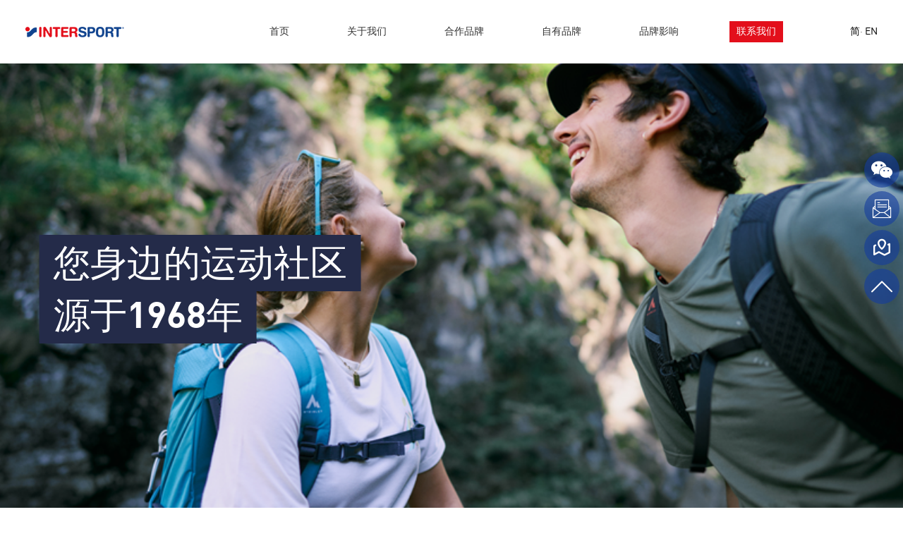

--- FILE ---
content_type: text/html
request_url: http://www.intersport.cn/Contact.html
body_size: 33426
content:

<!DOCTYPE html>
<html>
<head>
<meta charset="UTF-8" />
<title>联系我们_INTERSPORT </title>               
<meta name="keywords" content="联系我们,INTERSPORT ">
<meta name="description" content="联系我们-INTERSPORT  ">
<meta name='viewport' content='width=1440' />
<link href="./public/css/cecc/animate.css,iconfont.css,bootstrap.min.css,response.min.css?v=1734580114000&tenantId=234459&viewType=1" rel="stylesheet" type="text/css" />
<link href="./css/site_impt_r.css?v=1734580114000&tenantId=234459&viewType=1" rel="stylesheet" type="text/css" />
<link href="./css/ftmpl_impt_fea11774-57c6-42ad-8c03-100a9601b9d9.css?v=1734580114000&tenantId=234459&viewType=1" rel="stylesheet" type="text/css" />

<link href="./css/page_impt_Contact.css?v=1734580114000&tenantId=234459&viewType=1" rel="stylesheet" type="text/css" />
  <link type="text/css" href="./upload/css/faclass.css?t=1743353188779" rel="stylesheet" />
  <link type="text/css" href="./upload/css/font-awesome.css?t=1743353188779" rel="stylesheet" />
 <link rel="shortcut icon" href="./favicon.ico" type="image/x-icon" /> 

<meta name='viewport' content='width=1440' />
<meta http-equiv="Cache-Control" content="no-transform" />
<script type="text/javascript">
    window.siteIsPc=true;
    window.foreignList= [];
    window.tenant = {"cdnFlag":"2","createTime":null,"domain":"www.intersport.cn","domainInfo":null,"foreign":true,"id":234459,"language":"zh_CN","mobileDomain":"","mobileStatus":8,"status":6,"templateCode":"global_site_advanced_xn","tenantCode":"100085_2103315059","unittype":"100085","verify":"0a58cc33e85c9f4b496f12a1c4e77972","mverify":""};
    window.commonShortUrl = ("http://www.ceurl.cn" == "") ? "" : "http://www.ceurl.cn" + "/";
    window.upgradeVersion="08b0ee6736e761047d3b29fde5413eda";
    var isxinnet = "false";
    window.noredirectCookieName = "_noredirect";
    var visittrack_siteId = "100085_2103315059";
    var visittrack_url = "";
    var gatherScripts = "";
    var unittype=window.tenant.unittype ;
    window.globalObj={};
    window.globalObj.isOpenSSL = false;
    
    if(!(unittype == '100009'||unittype == '100084' ||unittype == '100007' )){  
        window.intelligetJump={"identification":"false"};//智能跳转
    }
    if(unittype == '100001'){
        window.getMultilingual={"website":"","switcher":"off"};//多语言和获取网站url对象
    }

    try{
        var setDomain = window.location.hostname.replace("http://", "").replace("https://", "");
        if (setDomain.match(/[a-z]+/) != null) {
            var domainArr = setDomain.split(".");
            var preDomain=domainArr[domainArr.length - 2] + "."
                + domainArr[domainArr.length - 1];
            if(/(com|cn|org|net|xin|edu|ac)\..*/.test(preDomain)){
                preDomain=domainArr[domainArr.length - 3]+"."+domainArr[domainArr.length - 2] + "."
                    + domainArr[domainArr.length - 1];
            }
            document.domain = preDomain;
        }
    }catch(e){
        console.log(e);
    }

</script>
<script type="text/javascript" src="./public/wgt/coreLibs/cecc/interwords/interwords_zh_CN.min.js,libs.min.js?v=08b0ee6736e761047d3b29fde5413eda&tenantId=234459&viewType=1"></script>
<script>
    $(function(){
        // 灰色主题
        if(!(unittype == '100009'||unittype == '100084' ||unittype == '100007' )){
            var qxurl = location.href.replace(location.origin,'')
            if(qxurl == '/' || qxurl == '') {
                var grayStatus = {"greySwitchStatus":"false"};
                var greySwitchStatusData = {};
                if(typeof(grayStatus) == 'string' && /^{/.test(grayStatus)){
                    greySwitchStatusData = JSON.parse(grayStatus);
                }else if(typeof(grayStatus) == 'object'){
                    greySwitchStatusData = grayStatus;
                }
                if(greySwitchStatusData && greySwitchStatusData.greySwitchStatus == 'true'){ 
                    $("html").css("cssText", "filter: progid:DXImageTransform.Microsoft.BasicImage(grayscale=1) !important");
                    $("html").css("cssText", "-webkit-filter: grayscale(100%) !important");
                }
            }
            // 飘窗
            require(['./public/cjgj/common.js'], function(){})
        }
    });
    if(!(window.tenant.unittype=='100084'||window.tenant.unittype=='100009')&&isFrontEnv()&&!window.noAuth){
        var qxurl = location.href.replace(location.origin,'')
        if(qxurl != '/') {
            // $.ajax({
            //     url:'/comp/authtion.do',
            //     method:'get',
            //     data:{
            //         url:qxurl
            //     },
            //     success:function(res){
            //         if(res.status == 300 && res.data!=''){
            //             window.location.href=res.data
            //         }
            //     },
            //     error:function(err){
            //         console.log(err);
            //     }
            // }); 
        }
    }
</script><meta http-equiv="Cache-Control" content="no-transform" />
<meta http-equiv="Cache-Control" content="no-siteapp" />
<meta name="applicable-device" content="pc,mobile" />

<meta http-equiv="X-UA-Compatible" content="IE=edge,chrome=1" />
<meta name="viewport" content="width=device-width, initial-scale=1, user-scalable=no" />
  <script type="text/javascript" src="./upload/js/delighters.js?t=1743353189297"></script>
  <script type="text/javascript" src="./upload/js/wow.min.js?t=1743353189297"></script>
  <script type="text/javascript" src="./upload/js/jquery.pinBox.min.js?t=1743353189297"></script>
<!--[if lt IE 9]> 
<script src="https://cdn.bootcss.com/html5shiv/3.7.2/html5shiv.min.js"></script>
<script src="https://cdn.bootcss.com/respond.js/1.4.2/respond.js"></script>
<![endif]-->
</head>
<body data-pageid="f68c47e2-0975-4ad2-9bc2-af6d2ab82e93" data-layout="flow" data-tmplid="fea11774-57c6-42ad-8c03-100a9601b9d9">
	<div class="main pagebox"><div id="w_grid-1610527318881" class="w_grid-000"><div class="w_grid signal">   <div class="e_box e_box-000 p_gridbox">         <div id="content_box-1610527318881-0" class="e_box e_box-000 d_gridCell_0 p_gridCell"></div>       </div>  </div></div><div id="w_grid-1616555664716" class="w_grid-000"><div class="w_grid signal">   <div class="e_box e_box-000 p_gridbox">         <div id="content_box-1616555664716-0" class="e_box e_box-000 d_gridCell_0 p_gridCell"><div id="c_portalResnav_main-15972855008470760" class="c_portalResnav_main-01001001"> 
<h1 style="display:none;">
</h1>
<div class="fa_Header">
  <div class="fa_Headerwrap">
       <div class="fa_Logo">
      <a href="index.html">
      </a>
    </div>
    <div class="fa_BtnNav">
     <i class="fa fa-bars" aria-hidden="true"></i>
    </div>
    <div class="fa_NavPc">
      <ul class="fa_flexline ">
                                <li class="fa_yjnav fa_highlight_1">
          <a class="fa_yjlist" href="index.html" target="_self"  data-title="首页">
            <span data-title="" i18n="home.home">
            </span>
          </a>
                  </li>
                                <li class="fa_yjnav fa_highlight_2">
          <a class="fa_yjlist" href="./About.html" target="_self"  data-title="关于我们">
            <span data-title="" i18n="home.about">
            </span>
          </a>
                  </li>
                                <li class="fa_yjnav fa_highlight_3">
          <a class="fa_yjlist" href="./product/6/index.html" target="_self"  data-title="合作品牌">
            <span data-title="" i18n="home.brand">
            </span>
          </a>
                  </li>
                                <li class="fa_yjnav fa_highlight_4">
          <a class="fa_yjlist" href="./product/7/index.html" target="_self"  data-title="自有品牌">
            <span data-title="" i18n="home.exc_brand">
            </span>
          </a>
                  </li>
                                <li class="fa_yjnav fa_highlight_5">
          <a class="fa_yjlist" href="./news/9/index.html" target="_self"  data-title="品牌影响">
            <span data-title="" i18n="home.activity">
            </span>
          </a>
                  </li>
                                <li class="fa_yjnav fa_highlight_6">
          <a class="fa_yjlist" href="./Contact.html" target="_self"  data-title="联系我们">
            <span data-title="" i18n="home.contact">
            </span>
          </a>
                  </li>
              </ul>
    </div>
       <div class="div_navlink ">
        <a class="chinese" href="javascript:void(0);">简</a>·
        <a class="english" href="javascript:void(0);">EN</a>
      </div>
  </div>
  <div class="fa_NavMo">
    <span class="e_icon fa_Closenav">&#xe6d3;
    </span>
    <ul>
                        <li class="fa_myjnav"  style="transition-delay:0.4s;">
        <div class="fa_myjlist">
          <a href="index.html" i18n="home.home" target="_self">
          </a>
                  </div>  
              </li>
                        <li class="fa_myjnav"  style="transition-delay:0.5s;">
        <div class="fa_myjlist">
          <a href="./About.html" i18n="home.about" target="_self">
          </a>
                  </div>  
              </li>
                        <li class="fa_myjnav"  style="transition-delay:0.6000000000000001s;">
        <div class="fa_myjlist">
          <a href="./product/6/index.html" i18n="home.brand" target="_self">
          </a>
                  </div>  
              </li>
                        <li class="fa_myjnav"  style="transition-delay:0.7s;">
        <div class="fa_myjlist">
          <a href="./product/7/index.html" i18n="home.exc_brand" target="_self">
          </a>
                  </div>  
              </li>
                        <li class="fa_myjnav"  style="transition-delay:0.8s;">
        <div class="fa_myjlist">
          <a href="./news/9/index.html" i18n="home.activity" target="_self">
          </a>
                  </div>  
              </li>
                        <li class="fa_myjnav"  style="transition-delay:0.9000000000000001s;">
        <div class="fa_myjlist">
          <a href="./Contact.html" i18n="home.contact" target="_self">
          </a>
                  </div>  
              </li>
            <li  class="fa_myjnav" > <div class="fa_myjlist"> <a class="switch_inter_net" i18n="home.mode" href="javascript:void(0);"></a></div> </li>
    </ul>
  </div>
</div>
<script>
  $("div[id^='c_portalResnav_main']").attr("loaded", "true");
  $(function () {
    //移动端展开nav
    $('.fa_BtnNav').on('click', function () {
      $('.fa_NavMo').addClass('fa_NavMo_on');
    });
    //关闭nav
    $('.fa_Closenav').on('click', function () {
      $('.fa_NavMo').removeClass('fa_NavMo_on');
    } );
    //移动端二级nav
    $('.fa_myjnav .fa_myjlist>i').on('click', function () {
      $(this).parents(".fa_myjnav").toggleClass('fa_mejnavon');
    }) ;
    
  /*   $('.fa_Header .fa_NavPc .fa_yjnav').hover(function(){
         $(this).find(".fa_ejnav").slideToggle('200').end();
     },function(){
         $(this).find(".fa_ejnav").slideToggle('200').end();
     }
     );*/
   $(window).scroll(function(){
      if ($(window).scrollTop() >0) {
        $(".fa_Header").addClass("fa_Header_up fa_Headeron");
      }
      else{
        $(".fa_Header").removeClass("fa_Header_up fa_Headeron" );
      }
    });
    
    
  } )
</script>
<input type="hidden" class="nav_main_navId" value="&navId=1&compId=portalResnav_main-15972855008470760" />

</div></div>       </div>  </div></div><div id="w_grid-1597282045027" class="w_grid-000" data-tmpleditable="editable"><div class="w_grid signal">   <div class="e_box e_box-000 p_gridbox">         <div id="content_box-1597282045027-0" class="e_box e_box-000 d_gridCell_0 p_gridCell ND_empty" data-editablecontent="1597282045027"><div id="w_grid-1618393773576" class="w_grid-000"><div class="w_grid signal">   <div class="e_box e_box-000 p_gridbox">         <div id="content_box-1618393773576-0" class="e_box e_box-000 d_gridCell_0 p_gridCell"><div id="c_portalResEbizads_banner-1618393773781" class="c_portalResEbizads_banner-01001"> 
	<style>
  .fa_highlight_6 .fa_yjlist span{
    background:#e30f1b;
    color:#fff;
  }
</style>
<div class="fa_Bannerwrap " >
																												<div class="fa_PageBanner rellax" data-rellax-speed="-10"  id="fa_Banner">
  <div class="fa_bg" >         
    	 <img src="./public/repository/image/0c4b7f75-0656-4f70-bbf6-588d2ef66db3.jpg?tenantId=234459&viewType=1" alt='您身边的运动社区</br>源于1968年' class='fa_mohide' />
	   	 <img src="./public/repository/image/0c4b7f75-0656-4f70-bbf6-588d2ef66db3.jpg?tenantId=234459&viewType=1" alt='您身边的运动社区</br>源于1968年' class='fa_pchide' />
	</div>
  <div class="fa_line"></div>
  <div class="fa_go"><i class="e_icon">&#xe646;</i></div>
   <div class="fa_cnt">
    <h3>
      <span i18n="Contact.tltle"></span>
    </h3>
    <p></p>
  </div>
  
  
</div>
</div>
		<script>

          
        
			$comp({
					params:{
						"compId":"portalResEbizads_banner-1618393773781",
						"autoplay":true, //设置为true启动自动切换
					}, //el等参数
					id:"portalResEbizads_banner-1618393773781",//实例id 服务器传
					lib:["js/portalEbizads/portalResEbizads_banner-01"] //组件js
			});

		</script>
		<input class="requsetParam"  type="hidden" value=""/>
	<input type="hidden" class="requsetParam" value="&pid=0&compId=portalResEbizads_banner-1618393773781" />
	<input type="hidden" class="requsetID" data-ename="可视化配置" value="&columnId=1"/>

</div></div>       </div>  </div></div><div id="w_grid-1618393773596" class="w_grid-000"><div class="w_grid signal">   <div class="e_box e_box-000 p_gridbox">         <div id="content_box-1618393773596-0" class="e_box e_box-000 d_gridCell_0 p_gridCell"><div id="w_grid-1618393773646" class="w_grid-000"><div class="w_grid ">   <div class="e_box e_box-000 p_gridbox">         <div id="content_box-1618393773646-0" class="e_box e_box-000 d_gridCell_0 p_gridCell"><div id="w_grid-1618393773656" class="w_grid-000"><div class="w_grid signal">   <div class="e_box e_box-000 p_gridbox">         <div id="content_box-1618393773656-0" class="e_box e_box-000 d_gridCell_0 p_gridCell"><div id="w_common_text-1618393773751" class="reset_style"><div><h3><span style="color:#FFFFFF"><span style="font-size:52px" i18n="Contact.shop">线下门店</span></span></h3>
</div></div><div id="w_common_text-1618393773756" class="reset_style"><div><p><span><span style="line-height:2"><span style="font-size:16px" i18n="Contact.find" class="en_font_18"></span></span></span></p>
</div></div><div id="c_portalResPublic_codeContainer-16184728956831454" class="c_portalResPublic_codeContainer-01001"> 
    <div class="fa_More9 fa_More  ">
      <a href="/Shop.html" class="find_store" i18n="Contact.preview"></a>
    </div>
<script>
$comp({
	 	id:"portalResPublic_codeContainer-16184728956831454",//实例id 服务器传
	  	lib:["js/portalPublic/portalResPublic_codeContainer-01"] //组件js
});

</script> 
</div></div>       </div>  </div></div></div>         <div id="content_box-1618393773646-1" class="e_box e_box-000 d_gridCell_1 p_gridCell"><div id="w_fimg-1618393773666" class="w_fimg-000"><div class="w_img animated  ">  <div class="e_box e_box-000 p_box">               <div class="e_image e_DImage-001 p_dimage">            <img src="./public/repository/image/is_h02.jpg?tenantId=234459&viewType=1&k=1734580114000" alt="intersport" title="intersport" width="100%" height="100%" />           </div>                        </div> </div></div></div>       </div>  </div></div><div id="w_grid-1618393773676" class="w_grid-000"><div class="w_grid ">   <div class="e_box e_box-000 p_gridbox">         <div id="content_box-1618393773676-0" class="e_box e_box-000 d_gridCell_0 p_gridCell"><div id="w_fimg-1618393773686" class="w_fimg-000"><div class="w_img animated  ">  <div class="e_box e_box-000 p_box">               <div class="e_image e_DImage-001 p_dimage">            <img src="./public/repository/image/is_h01.jpg?tenantId=234459&viewType=1&k=1734580114000" alt="intersport" title="intersport" width="100%" height="100%" />           </div>                        </div> </div></div></div>         <div id="content_box-1618393773676-1" class="e_box e_box-000 d_gridCell_1 p_gridCell"><div id="w_grid-1618393773696" class="w_grid-000"><div class="w_grid signal">   <div class="e_box e_box-000 p_gridbox">         <div id="content_box-1618393773696-0" class="e_box e_box-000 d_gridCell_0 p_gridCell"><div id="w_common_text-1618393773761" class="reset_style"><div><h3><span style="color:#242b49"><span style="font-size:52px" i18n="Contact.call">联系我们</span></span></h3>
</div></div><div id="w_common_text-1618393773766" class="reset_style"><div>
<p><span style="line-height:2"><span style="color:#FFFFFF"><span style="font-size:16px" i18n="Contact.work_time"></span></span></span></p>

<p><span style="line-height:2"><span style="color:#FFFFFF"><span style="font-size:16px" i18n="Contact.wewant"></span></span></span></p>
</div>
</div><div id="w_common_text-1618472819056" class="reset_style"><div><div>
<p><span style="color:#FFFFFF"><big><span style="line-height:2"><span style="font-size:16px" i18n="Contact.cooperation"></span></span></big></span></p>

<p><span style="color:#FFFFFF"><big><span style="line-height:2"><span style="font-size:16px" i18n="Contact.e_mail"></span></span></big></span></p>

<p><span style="color:#FFFFFF"><big><span style="line-height:2"><span style="font-size:16px" i18n="Contact.after_sale"></span></span></big></span></p>
</div>
</div></div><div id="w_fimg-1675655438300" class="w_fimg-000"><div class="w_img animated  ">  <div class="e_box e_box-000 p_box">               <div class="e_image e_DImage-001 p_dimage">            <img src="./public/repository/image/kf.jpg?tenantId=234459&viewType=1&k=1734580114000" alt="这是描述信息" title="这是描述信息" width="100%" height="100%" />           </div>                        </div> </div></div><div id="c_portalResPublic_codeContainer-16184769470786294" class="c_portalResPublic_codeContainer-01001"> 
    <!-- <div class="fa_More9 fa_More  ">
      <a href="./Message.html">在线留言</a>
    </div> -->
<script>
$comp({
	 	id:"portalResPublic_codeContainer-16184769470786294",//实例id 服务器传
	  	lib:["js/portalPublic/portalResPublic_codeContainer-01"] //组件js
});

</script> 
</div></div>       </div>  </div></div></div>       </div>  </div></div></div>       </div>  </div></div></div>       </div>  </div></div><div id="w_fimgbox-1675653990993" class="w_fimgbox-001"><div class="w_imgbox">    <div id="content_box-1675653990993" class="e_box e_box-001 p_contentbox">     </div> </div></div><div id="w_grid-1618307015930" class="w_grid-000"><div class="w_grid signal">   <div class="e_box e_box-000 p_gridbox">         <div id="content_box-1618307015930-0" class="e_box e_box-000 d_gridCell_0 p_gridCell"><div id="w_grid-1618307084517" class="w_grid-000"><div class="w_grid signal">   <div class="e_box e_box-000 p_gridbox">         <div id="content_box-1618307084517-0" class="e_box e_box-000 d_gridCell_0 p_gridCell"><div id="w_common_text-1618365933584" class="reset_style"><div><h3 style="text-align:center"><span style="line-height:1"><span style="font-size:52px"><span style="color:#242b49">关注 interspor</span></span></span></h3>
</div></div><div id="c_portalResPublic_codeContainer-16183659387120464" class="c_portalResPublic_codeContainer-01001"> 
<div class="fa_fllow portalResPublic_codeContainer-16183659387120464_block">
  <a href="#">
   <i class="e_icon">&#xe7e5;</i>
    <p i18n="common_bottom_wechat"></p>
    <div class="fa_codeimg">
     <img src="./public/repository/image/gzh.jpg"/>
    </div>
  </a>
  <a href="#">
    <i class="e_icon">&#xe7e4;</i>
    <p i18n="common_bottom_weibo"></p>
    <div class="fa_codeimg">
      <span i18n="common_bottom_shared"> </span>
    </div>
  </a>
  <a href="#">
    <i class="e_icon">&#xe8db;</i>
    <p i18n="common_bottom_dy"></p>
    <div class="fa_codeimg">
     <img src="./public/repository/image/dy.png"/>
    </div>
  </a>
  <a href="#">
    <i class="e_icon">&#xeea8;</i>
    <p i18n="common_bottom_bili"></p>
    <div class="fa_codeimg">
      <span i18n="common_bottom_shared"> </span>
    </div>
  </a>
    
</div>
<div class="fa_shoplink">
  <div class="fa_li">
    <div class="fa_list_tit" i18n="online_shop_tm"><i class="e_icon">&#xe639;</i></div>
    <div class="fa_list_cnt">
      <a href="https://intersport.tmall.com/shop/view_shop.htm?spm=a220o.1000855.1997427721.d4918089.4eac4b16JgB4vv"  i18n="online_shop_tm_link"></a>

    </div>
  </div>
  <div class="fa_li">
    <div class="fa_list_tit" i18n="online_shop_jd"><i class="e_icon">&#xe651;</i></div>
    <div class="fa_list_cnt">
      <a href="https://mall.jd.com/index-662405.html"  i18n="online_shop_jd_link"></a>

    </div>
  </div>
  <div class="fa_li">
    <div class="fa_list_tit" i18n="online_shop_wx"><i class="e_icon">&#xe62d;</i></div>
    <div class="fa_list_cnt">
      <img src="./public/repository/image/sc.png"/>
    </div>
    </div>
</div>
<script>
  (function(){
   $(".portalResPublic_codeContainer-16183659387120464_block a").hover(function(){
       $(this).find(".fa_codeimg").fadeToggle("slow");
   })
  })()
$comp({
	 	id:"portalResPublic_codeContainer-16183659387120464",//实例id 服务器传
	  	lib:["js/portalPublic/portalResPublic_codeContainer-01"] //组件js
});

</script> 
</div></div>       </div>  </div></div><div id="w_grid-1618307090369" class="w_grid-000"><div class="w_grid signal">   <div class="e_box e_box-000 p_gridbox">         <div id="content_box-1618307090369-0" class="e_box e_box-000 d_gridCell_0 p_gridCell"><div id="w_grid-1618307123245" class="w_grid-000"><div class="w_grid ">   <div class="e_box e_box-000 p_gridbox">         <div id="content_box-1618307123245-0" class="e_box e_box-000 d_gridCell_0 p_gridCell"><div id="c_portalResNews_list-16183072571893932" class="c_portalResNews_list-01001"> 
<div>
  
  <div class="fa_bottom_news">
        <a href="./news/3/index.html">网站声明及条款</a>
      </div>
<script type="text/javascript">
  
</script>
<input type="hidden" class="requsetParam" value="&cid=1"/>
<!-- 集团组件可视化用，勿删 -->
<input type="hidden" class="requsetID" data-ename="可视化配置" value="&columnId=2"/>
</div>

</div></div>         <div id="content_box-1618307123245-1" class="e_box e_box-000 d_gridCell_1 p_gridCell"><div id="c_portalResPublic_codeContainer-16165489506674836" class="c_portalResPublic_codeContainer-01001"> 
<div class="fa_box">
  <span>© 2021 INTERSPORT <i i18n="common_copyright"></i>
  </span> 
  <span>
    <a href="https://beian.miit.gov.cn/">沪ICP备2024065783号
    </a>
  </span>  
</div>                                    
<script>
  $comp({
    id:"portalResPublic_codeContainer-16165489506674836",//实例id 服务器传
    lib:["js/portalPublic/portalResPublic_codeContainer-01"] //组件js
  });
  //var rellax = new Rellax('.rellax');
  new WOW().init();
  var pathName=window.location.pathname;
  var subUrl=pathName.substring(pathName.lastIndexOf("/"));
  $(".fa_PageNav a").each(function() {
    var aLinkUrl=$(this).attr("href");
    if(aLinkUrl==pathName) {
      $(this).addClass("fa_navon");
      return;
    };
  });
  //内页banner加载特效
  (function(){
    window.onload=function(){
      $(".fa_Bannerwrap").addClass("faloaded");
    };
  }


   
  )();
  
</script> 

</div></div>       </div>  </div></div></div>       </div>  </div></div></div>       </div>  </div></div><div id="c_portalResPublic_codeContainer-16170839577727124" class="c_portalResPublic_codeContainer-01001009"> 
<div class="fa_Float fa_ani">
  <a class="fa_clearfix ">
    <div class="fa_Float_icon">
      <i class="e_icon">&#xe64f;</i>
    </div>
    <div class="fa_Float_img"><img src="./public/repository/image/gzh.jpg"/></div>
  </a>
  
  <a class="fa_clearfix" href="mailto:info@intersport.com.hk">
    <div class="fa_Float_icon">
      <i class="e_icon">&#xe611;</i>
    </div>
    <div class="fa_Float_info">info@intersport.com.hk</div>
  </a>
  <a class="fa_clearfix find_store" href="/Shop.html">
    <div class="fa_Float_icon">
      <i class="e_icon"> &#xe649;</i>
    </div>
    <div class="fa_Float_info" i18n="exc_brand.search_shop"> </div>
  </a>

  <a class="fa_clearfix" id="fa_back">
    <div class="fa_Float_icon">
      <i class="e_icon">&#xe69c;</i>
    </div>
  </a>
</div>
<script>
  $("#fa_back").on("click", function () {
                $("html,body").stop().animate({
                    scrollTop: 0
                }, 500);
            });
$comp({
	 	id:"portalResPublic_codeContainer-16170839577727124",//实例id 服务器传
	  	lib:["js/portalPublic/portalResPublic_codeContainer-01"] //组件js
});

</script> 
</div><div id="c_portalResSearch_total-16167419806739893" class="c_portalResSearch_total-01001004"> 
<div class="fa_SearchBox">
  <div class="fa_Close"><i class="e_icon">&#xe6d3;</i></div>
<div class="e_box p_contentBox ">

	<div class="e_box p_headbox active">
		<div class="e_box p_searchBox">
			<div class="e_input p_input">
				<input id="search_keyword" name="search_keyword" class="InputText" type="text" value=""
					placeholder="请输入搜索内容">
				<i class="iconfont last"></i>
			</div>
		</div>
		<div class="e_btn p_searchBtn">
			搜索		</div>
	</div>
</div>
</div>
<script type="text/javascript">
  $(".fa_HeadSearch").click(function(){
     $(".fa_SearchBox").addClass("fa_SearchOn");
   });
   $(".fa_Close").click(function(){
     $(".fa_SearchBox").removeClass("fa_SearchOn");
   });
	$comp({
		url: '/null',
		target: '_self',
		appData: [{"isdef":true,"name":"totalSite","id":1,"value":"totalSite"},{"isdef":false,"name":"product","categoryList":[{"id":7,"useViewType":false,"parentId":0,"categoryName":"自有品牌","categoryType":"0","proCount":0,"leaf":false}],"id":2,"value":"product"},{"isdef":false,"name":"productMachine","categoryList":[],"id":3,"value":"productMachine"},{"isdef":false,"name":"productParts","categoryList":[],"id":4,"value":"productParts"},{"isdef":false,"name":"course","categoryList":[],"id":5,"value":"course"},{"isdef":false,"name":"teacher","categoryList":[],"id":6,"value":"teacher"},{"isdef":false,"name":"info","categoryList":[{"id":1,"appId":3,"useViewType":false,"name":"网站声明","createDate":"2021-04-13 17:50:36","type":1,"showFlag":true,"newOpen":true,"showOrder":1,"hasInfoCount":1,"mobileNewOpen":true,"mobileShowFlag":true},{"id":2,"appId":3,"useViewType":false,"name":"品牌故事","des":"<div class='reset_style js-reset_style js-adapMobile '><p>\r\n\t&nbsp;</p>\r\n</div>","createDate":"2021-04-15 11:49:52","type":1,"showFlag":true,"newOpen":false,"showOrder":2,"children":[{"id":3,"appId":3,"useViewType":false,"parentId":2,"name":"1960年代","des":"<div class=\"reset_style js-reset_style js-adapMobile \">\n<div>\n<h3><span>故事开始</span></h3>\n\n<p>60年代末，全球掀起体育运动热潮，历史见证了迄今为止体育运动行业最具标志性的大事件。</p>\n\n<p>此时10个国家的采购机构聚集在瑞士伯尔尼成立了IIC公司，INTERSPORT——史上第一个基于运动用品的国际零售集团成立，而它也将成为全球领先的运动零售商之一！</p>\n\n<p>在最初的10个采买机构联合后不久，芬兰和加拿大的采购组织也加入了INTERSPORT集团。</p>\n</div>\n</div>\n\n","imgUrl":"./public/repository/image/jm8L97F1TDulgEwE2PT03Q.jpg_135x135.jpg","imgId":4,"createDate":"2021-04-15 12:00:27","type":1,"showFlag":true,"newOpen":false,"showOrder":1,"hasInfoCount":0,"mobileNewOpen":false,"mobileShowFlag":true},{"id":12,"appId":3,"useViewType":false,"parentId":2,"name":"1970年代","des":"<div class=\"reset_style js-reset_style js-adapMobile \">\n<div>\n<h3><span>INTERSPORT登场</span></h3>\n\n<p>伴随着新Logo的推出，INTERSPORT做好准备迎接70年代。</p>\n\n<p>之后10年里，INTERSPORT成为1972年慕尼黑奥运会、1976年因斯布鲁克冬季奥运会和1980年莫斯科奥运会的正式运动用品零售商。</p>\n\n<h3><span>跨越发展</span></h3>\n\n<p>INTERSPORT推出首批3个自有品牌：McKINLEY、etirel和TECNOpro。</p>\n\n<p>到90年代初，INTERSPORT在全球拥有超过3000家门店。</p>\n\n<p>与全球主要运动品牌的对话，推动发展战略品牌伙伴关系。</p>\n</div>\n</div>\n","imgUrl":"/repository/image/MiM5RCxiTXKsVpvMXz7iww.jpg","imgId":5,"createDate":"2021-05-17 16:40:54","type":1,"showFlag":true,"newOpen":true,"showOrder":2,"hasInfoCount":0,"mobileNewOpen":true,"mobileShowFlag":true},{"id":13,"appId":3,"useViewType":false,"parentId":2,"name":"1980年代","des":"<div class=\"reset_style js-reset_style js-adapMobile \">\n<div>\n<h3><span>新LOGO及独家品牌</span></h3>\n\n<p>INTERSPORT成为众多运动品牌的第一大零售伙伴。除了提高效率外，INTERSPORT还实现了最前沿的产品创新，提高了利润率，并建立了长期、可持续的品牌合作关系。</p>\n\n<p>集团也赞助了世界各地的主要运动赛事，推动INTERSPORT实现成为一个公认、可信品牌的目标。</p>\n</div>\n</div>\n","imgUrl":"/repository/image/86acce8a-cdd3-4f3a-bf4f-291e65dbeda4.png","imgId":72,"createDate":"2021-05-17 22:37:43","type":1,"showFlag":true,"newOpen":true,"showOrder":3,"hasInfoCount":0,"mobileNewOpen":true,"mobileShowFlag":true},{"id":4,"appId":3,"useViewType":false,"parentId":2,"name":"1990年代","des":"<div class=\"reset_style js-reset_style js-adapMobile \">\n<div>\n<h3><span>向东发展</span></h3>\n\n<p>亚洲成为运动用品的主要生产地，INTERSPORT在香港开设采购办公室，随后迅速向中国内地转移。</p>\n\n<p>进入千禧年，全球比以往任何时候都更紧密地联系在一起。在中东、中国、澳大利亚和南美拓展的时机已然成熟。</p>\n\n<p>随着新店数量的持续增加，IIC搬迁至位于瑞士伯尔尼的全球新总部。</p>\n</div>\n</div>\n","imgUrl":"/repository/image/135530a1-ebc4-42de-8f65-c39d63030b17.jpg","imgId":73,"createDate":"2021-04-15 12:01:49","type":1,"showFlag":true,"newOpen":false,"showOrder":4,"hasInfoCount":0,"mobileNewOpen":false,"mobileShowFlag":true},{"id":5,"appId":3,"useViewType":false,"parentId":2,"name":"2000年","des":"<div class=\"reset_style js-reset_style js-adapMobile \">\n<div>\n<h3><span>更加强大</span></h3>\n\n<p>成功的全球营销活动推动了品牌发展，INTERSPORT成为排名前列的运动多品零售商。</p>\n\n<h3><span>持续增长</span></h3>\n\n<p>运动时尚成为潮流，对运动用品行业产生了显著影响。</p>\n\n<p>零售品牌the Athlete&#39;s Foot加入INTERSPORT集团，使之为更多、更注重生活方式的消费者服务。位于阿姆斯特丹的数字化办公室推动实现集团在零售、传播和电子商务方面的愿景。</p>\n</div>\n</div>\n","imgUrl":"/repository/image/t__317HeThGOk6bCi4tMtg.jpg","imgId":7,"createDate":"2021-04-15 13:28:52","type":1,"showFlag":true,"newOpen":false,"showOrder":5,"hasInfoCount":0,"mobileNewOpen":false,"mobileShowFlag":true},{"id":6,"appId":3,"useViewType":false,"parentId":2,"name":"2010年代","des":"<div class=\"reset_style js-reset_style js-adapMobile \">\n<div>\n<h3><span>旅程继续</span></h3>\n\n<p>自1960年代以来，INTERSPORT已经发展成为一个垂直的零售组织，代表了一个全天候与消费者互动的全球全渠道运动专家。</p>\n\n<p>每天全球超过65,000名员工为超过65万名消费者提供服务。</p>\n\n<p>在集团进取精神的驱动下，我们对未来充满信心。</p>\n</div>\n</div>\n","imgUrl":"/repository/image/b072f8c3-547a-4792-b3a3-490d99f82c8e.png","imgId":77,"createDate":"2021-04-15 13:29:50","type":1,"showFlag":true,"newOpen":false,"showOrder":6,"hasInfoCount":0,"mobileNewOpen":false,"mobileShowFlag":true}],"hasInfoCount":0,"mobileNewOpen":false,"mobileShowFlag":true},{"id":9,"appId":3,"useViewType":false,"name":"品牌影响","des":"<div class='reset_style js-reset_style js-adapMobile '><p>\r\n\t&nbsp;</p>\r\n</div>","createDate":"2021-04-15 15:35:37","type":1,"showFlag":true,"newOpen":false,"showOrder":5,"hasInfoCount":2,"mobileNewOpen":false,"mobileShowFlag":true}],"id":7,"value":"info"},{"isdef":false,"name":"recruit","categoryList":[],"id":8,"value":"recruit"},{"isdef":false,"name":"companyfile","categoryList":[],"id":9,"value":"companyfile"},{"isdef":false,"name":"atlas","categoryList":[{"id":1,"useViewType":false,"parentId":0,"name":"合作品牌","type":0}],"id":10,"value":"atlas"}],
		id: "portalResSearch_total-16167419806739893",
		lib: ["js/portalSearch/portalResSearch_total-01"],
		totalSite: "全站",
		product: "商品",
		info: "资讯",
		companyfile: "下载",
		recruit: "招聘",
		productMachine: "机械",
		productParts: "配件",
		course: "课程",
		teacher: "教师"
	});

</script>

</div></div>
  
  <script type="text/javascript" src="./upload/js/sticky.js?t=1743353190805"></script>
  <script type="text/javascript" src="./upload/js/common.js?t=1743353190805"></script>
  <script src="./public/jquery.i18n.js"></script>
  <script src="./public/loadI18.js"></script>
<a href="/zhong

--- FILE ---
content_type: text/css
request_url: http://www.intersport.cn/public/css/cecc/animate.css,iconfont.css,bootstrap.min.css,response.min.css?v=1734580114000&tenantId=234459&viewType=1
body_size: 354098
content:
@charset "UTF-8";@media screen and (max-width: 768px) {
  .c_portalResXinNet_AD-01001 {
      bottom:0;
      right: 0
  }

  .c_portalResXinNet_AD-01001 img {
      width: 100%
  }
}

@media only screen and (min-width: 769px) {
  .c_portalResXinNet_AD-01001 {
      bottom:0;
      right: 0
  }
}

.c_portalResXinNet_AD-01001 {
  position: fixed;
  z-index: 10000
}

.c_portalResXinNet_AD-01001 .p_Close {
  position: absolute;
  top: 15px;
  right: 15px
}

.c_portalResXinNet_AD-01001 .p_Close .iconfont:before {
  content: '\e690';
  font-weight: 600;
  cursor: pointer
}

.c_portalResXinNet_logoInfo-01001 {
  width: 100%
}

@media screen and (max-width: 768px) {
  .c_portalResXinNet_logoInfo-01001 .p_imgBox {
      height:60px;
      line-height: 60px
  }
}

@media only screen and (min-width: 769px) {
  .c_portalResXinNet_logoInfo-01001 .p_imgBox {
      height:90px;
      line-height: 90px
  }
}

.c_portalResXinNet_logoInfo-01001 .p_imgBox {
  width: 100%;
  padding-left: 20%;
  background-color: rgba(31,31,31,1);
  color: #999
}

.c_portalResXinNet_logoInfo-01001 .p_imgBox img {
  margin: 0 10px
}

.c_portalResXinNet_logoInfo-01001 .p_imgBox .p_desc {
  display: inline-block
}

.animated {
  -webkit-animation-duration: 1s;
  animation-duration: 1s;
  -webkit-animation-fill-mode: both;
  animation-fill-mode: both
}

.animated.infinite {
  -webkit-animation-iteration-count: infinite;
  animation-iteration-count: infinite
}

.animated.hinge {
  -webkit-animation-duration: 2s;
  animation-duration: 2s
}

.animated.bounceIn,.animated.bounceOut,.animated.flipOutX,.animated.flipOutY {
  -webkit-animation-duration: .75s;
  animation-duration: .75s
}

@-webkit-keyframes bounce {
  20%,53%,80%,from,to {
      -webkit-animation-timing-function: cubic-bezier(.215,.61,.355,1);
      animation-timing-function: cubic-bezier(.215,.61,.355,1);
      -webkit-transform: translate3d(0,0,0);
      transform: translate3d(0,0,0)
  }

  40%,43% {
      -webkit-animation-timing-function: cubic-bezier(.755,.050,.855,.060);
      animation-timing-function: cubic-bezier(.755,.050,.855,.060);
      -webkit-transform: translate3d(0,-30px,0);
      transform: translate3d(0,-30px,0)
  }

  70% {
      -webkit-animation-timing-function: cubic-bezier(.755,.050,.855,.060);
      animation-timing-function: cubic-bezier(.755,.050,.855,.060);
      -webkit-transform: translate3d(0,-15px,0);
      transform: translate3d(0,-15px,0)
  }

  90% {
      -webkit-transform: translate3d(0,-4px,0);
      transform: translate3d(0,-4px,0)
  }
}

@keyframes bounce {
  20%,53%,80%,from,to {
      -webkit-animation-timing-function: cubic-bezier(.215,.61,.355,1);
      animation-timing-function: cubic-bezier(.215,.61,.355,1);
      -webkit-transform: translate3d(0,0,0);
      transform: translate3d(0,0,0)
  }

  40%,43% {
      -webkit-animation-timing-function: cubic-bezier(.755,.050,.855,.060);
      animation-timing-function: cubic-bezier(.755,.050,.855,.060);
      -webkit-transform: translate3d(0,-30px,0);
      transform: translate3d(0,-30px,0)
  }

  70% {
      -webkit-animation-timing-function: cubic-bezier(.755,.050,.855,.060);
      animation-timing-function: cubic-bezier(.755,.050,.855,.060);
      -webkit-transform: translate3d(0,-15px,0);
      transform: translate3d(0,-15px,0)
  }

  90% {
      -webkit-transform: translate3d(0,-4px,0);
      transform: translate3d(0,-4px,0)
  }
}

.bounce,.bouncehover:hover {
  -webkit-animation-name: bounce;
  animation-name: bounce;
  -webkit-transform-origin: center bottom;
  transform-origin: center bottom
}

@-webkit-keyframes flash {
  50%,from,to {
      opacity: 1
  }

  25%,75% {
      opacity: 0
  }
}

@keyframes flash {
  50%,from,to {
      opacity: 1
  }

  25%,75% {
      opacity: 0
  }
}

.flash,.flashhover:hover {
  -webkit-animation-name: flash;
  animation-name: flash
}

@-webkit-keyframes pulse {
  from {
      -webkit-transform: scale3d(1,1,1);
      transform: scale3d(1,1,1)
  }

  50% {
      -webkit-transform: scale3d(1.05,1.05,1.05);
      transform: scale3d(1.05,1.05,1.05)
  }

  to {
      -webkit-transform: scale3d(1,1,1);
      transform: scale3d(1,1,1)
  }
}

@keyframes pulse {
  from {
      -webkit-transform: scale3d(1,1,1);
      transform: scale3d(1,1,1)
  }

  50% {
      -webkit-transform: scale3d(1.05,1.05,1.05);
      transform: scale3d(1.05,1.05,1.05)
  }

  to {
      -webkit-transform: scale3d(1,1,1);
      transform: scale3d(1,1,1)
  }
}

.pulse,.pulsehover:hover {
  -webkit-animation-name: pulse;
  animation-name: pulse
}

@-webkit-keyframes rubberBand {
  from {
      -webkit-transform: scale3d(1,1,1);
      transform: scale3d(1,1,1)
  }

  30% {
      -webkit-transform: scale3d(1.25,.75,1);
      transform: scale3d(1.25,.75,1)
  }

  40% {
      -webkit-transform: scale3d(.75,1.25,1);
      transform: scale3d(.75,1.25,1)
  }

  50% {
      -webkit-transform: scale3d(1.15,.85,1);
      transform: scale3d(1.15,.85,1)
  }

  65% {
      -webkit-transform: scale3d(.95,1.05,1);
      transform: scale3d(.95,1.05,1)
  }

  75% {
      -webkit-transform: scale3d(1.05,.95,1);
      transform: scale3d(1.05,.95,1)
  }

  to {
      -webkit-transform: scale3d(1,1,1);
      transform: scale3d(1,1,1)
  }
}

@keyframes rubberBand {
  from {
      -webkit-transform: scale3d(1,1,1);
      transform: scale3d(1,1,1)
  }

  30% {
      -webkit-transform: scale3d(1.25,.75,1);
      transform: scale3d(1.25,.75,1)
  }

  40% {
      -webkit-transform: scale3d(.75,1.25,1);
      transform: scale3d(.75,1.25,1)
  }

  50% {
      -webkit-transform: scale3d(1.15,.85,1);
      transform: scale3d(1.15,.85,1)
  }

  65% {
      -webkit-transform: scale3d(.95,1.05,1);
      transform: scale3d(.95,1.05,1)
  }

  75% {
      -webkit-transform: scale3d(1.05,.95,1);
      transform: scale3d(1.05,.95,1)
  }

  to {
      -webkit-transform: scale3d(1,1,1);
      transform: scale3d(1,1,1)
  }
}

.rubberBand,.rubberBandhover:hover {
  -webkit-animation-name: rubberBand;
  animation-name: rubberBand
}

@-webkit-keyframes shake {
  from,to {
      -webkit-transform: translate3d(0,0,0);
      transform: translate3d(0,0,0)
  }

  10%,30%,50%,70%,90% {
      -webkit-transform: translate3d(-10px,0,0);
      transform: translate3d(-10px,0,0)
  }

  20%,40%,60%,80% {
      -webkit-transform: translate3d(10px,0,0);
      transform: translate3d(10px,0,0)
  }
}

@keyframes shake {
  from,to {
      -webkit-transform: translate3d(0,0,0);
      transform: translate3d(0,0,0)
  }

  10%,30%,50%,70%,90% {
      -webkit-transform: translate3d(-10px,0,0);
      transform: translate3d(-10px,0,0)
  }

  20%,40%,60%,80% {
      -webkit-transform: translate3d(10px,0,0);
      transform: translate3d(10px,0,0)
  }
}

.shake,.shakehover:hover {
  -webkit-animation-name: shake;
  animation-name: shake
}

@-webkit-keyframes headShake {
  0% {
      -webkit-transform: translateX(0);
      transform: translateX(0)
  }

  6.5% {
      -webkit-transform: translateX(-6px) rotateY(-9deg);
      transform: translateX(-6px) rotateY(-9deg)
  }

  18.5% {
      -webkit-transform: translateX(5px) rotateY(7deg);
      transform: translateX(5px) rotateY(7deg)
  }

  31.5% {
      -webkit-transform: translateX(-3px) rotateY(-5deg);
      transform: translateX(-3px) rotateY(-5deg)
  }

  43.5% {
      -webkit-transform: translateX(2px) rotateY(3deg);
      transform: translateX(2px) rotateY(3deg)
  }

  50% {
      -webkit-transform: translateX(0);
      transform: translateX(0)
  }
}

@keyframes headShake {
  0% {
      -webkit-transform: translateX(0);
      transform: translateX(0)
  }

  6.5% {
      -webkit-transform: translateX(-6px) rotateY(-9deg);
      transform: translateX(-6px) rotateY(-9deg)
  }

  18.5% {
      -webkit-transform: translateX(5px) rotateY(7deg);
      transform: translateX(5px) rotateY(7deg)
  }

  31.5% {
      -webkit-transform: translateX(-3px) rotateY(-5deg);
      transform: translateX(-3px) rotateY(-5deg)
  }

  43.5% {
      -webkit-transform: translateX(2px) rotateY(3deg);
      transform: translateX(2px) rotateY(3deg)
  }

  50% {
      -webkit-transform: translateX(0);
      transform: translateX(0)
  }
}

.headShake,.headShakehover:hover {
  -webkit-animation-timing-function: ease-in-out;
  animation-timing-function: ease-in-out;
  -webkit-animation-name: headShake;
  animation-name: headShake
}

@-webkit-keyframes swing {
  20% {
      -webkit-transform: rotate3d(0,0,1,15deg);
      transform: rotate3d(0,0,1,15deg)
  }

  40% {
      -webkit-transform: rotate3d(0,0,1,-10deg);
      transform: rotate3d(0,0,1,-10deg)
  }

  60% {
      -webkit-transform: rotate3d(0,0,1,5deg);
      transform: rotate3d(0,0,1,5deg)
  }

  80% {
      -webkit-transform: rotate3d(0,0,1,-5deg);
      transform: rotate3d(0,0,1,-5deg)
  }

  to {
      -webkit-transform: rotate3d(0,0,1,0deg);
      transform: rotate3d(0,0,1,0deg)
  }
}

@keyframes swing {
  20% {
      -webkit-transform: rotate3d(0,0,1,15deg);
      transform: rotate3d(0,0,1,15deg)
  }

  40% {
      -webkit-transform: rotate3d(0,0,1,-10deg);
      transform: rotate3d(0,0,1,-10deg)
  }

  60% {
      -webkit-transform: rotate3d(0,0,1,5deg);
      transform: rotate3d(0,0,1,5deg)
  }

  80% {
      -webkit-transform: rotate3d(0,0,1,-5deg);
      transform: rotate3d(0,0,1,-5deg)
  }

  to {
      -webkit-transform: rotate3d(0,0,1,0deg);
      transform: rotate3d(0,0,1,0deg)
  }
}

.swing,.swinghover:hover {
  -webkit-transform-origin: top center;
  transform-origin: top center;
  -webkit-animation-name: swing;
  animation-name: swing
}

@-webkit-keyframes tada {
  from {
      -webkit-transform: scale3d(1,1,1);
      transform: scale3d(1,1,1)
  }

  10%,20% {
      -webkit-transform: scale3d(.9,.9,.9) rotate3d(0,0,1,-3deg);
      transform: scale3d(.9,.9,.9) rotate3d(0,0,1,-3deg)
  }

  30%,50%,70%,90% {
      -webkit-transform: scale3d(1.1,1.1,1.1) rotate3d(0,0,1,3deg);
      transform: scale3d(1.1,1.1,1.1) rotate3d(0,0,1,3deg)
  }

  40%,60%,80% {
      -webkit-transform: scale3d(1.1,1.1,1.1) rotate3d(0,0,1,-3deg);
      transform: scale3d(1.1,1.1,1.1) rotate3d(0,0,1,-3deg)
  }

  to {
      -webkit-transform: scale3d(1,1,1);
      transform: scale3d(1,1,1)
  }
}

@keyframes tada {
  from {
      -webkit-transform: scale3d(1,1,1);
      transform: scale3d(1,1,1)
  }

  10%,20% {
      -webkit-transform: scale3d(.9,.9,.9) rotate3d(0,0,1,-3deg);
      transform: scale3d(.9,.9,.9) rotate3d(0,0,1,-3deg)
  }

  30%,50%,70%,90% {
      -webkit-transform: scale3d(1.1,1.1,1.1) rotate3d(0,0,1,3deg);
      transform: scale3d(1.1,1.1,1.1) rotate3d(0,0,1,3deg)
  }

  40%,60%,80% {
      -webkit-transform: scale3d(1.1,1.1,1.1) rotate3d(0,0,1,-3deg);
      transform: scale3d(1.1,1.1,1.1) rotate3d(0,0,1,-3deg)
  }

  to {
      -webkit-transform: scale3d(1,1,1);
      transform: scale3d(1,1,1)
  }
}

.tada,.tadahover:hover {
  -webkit-animation-name: tada;
  animation-name: tada
}

@-webkit-keyframes wobble {
  from {
      -webkit-transform: none;
      transform: none
  }

  15% {
      -webkit-transform: translate3d(-25%,0,0) rotate3d(0,0,1,-5deg);
      transform: translate3d(-25%,0,0) rotate3d(0,0,1,-5deg)
  }

  30% {
      -webkit-transform: translate3d(20%,0,0) rotate3d(0,0,1,3deg);
      transform: translate3d(20%,0,0) rotate3d(0,0,1,3deg)
  }

  45% {
      -webkit-transform: translate3d(-15%,0,0) rotate3d(0,0,1,-3deg);
      transform: translate3d(-15%,0,0) rotate3d(0,0,1,-3deg)
  }

  60% {
      -webkit-transform: translate3d(10%,0,0) rotate3d(0,0,1,2deg);
      transform: translate3d(10%,0,0) rotate3d(0,0,1,2deg)
  }

  75% {
      -webkit-transform: translate3d(-5%,0,0) rotate3d(0,0,1,-1deg);
      transform: translate3d(-5%,0,0) rotate3d(0,0,1,-1deg)
  }

  to {
      -webkit-transform: none;
      transform: none
  }
}

@keyframes wobble {
  from {
      -webkit-transform: none;
      transform: none
  }

  15% {
      -webkit-transform: translate3d(-25%,0,0) rotate3d(0,0,1,-5deg);
      transform: translate3d(-25%,0,0) rotate3d(0,0,1,-5deg)
  }

  30% {
      -webkit-transform: translate3d(20%,0,0) rotate3d(0,0,1,3deg);
      transform: translate3d(20%,0,0) rotate3d(0,0,1,3deg)
  }

  45% {
      -webkit-transform: translate3d(-15%,0,0) rotate3d(0,0,1,-3deg);
      transform: translate3d(-15%,0,0) rotate3d(0,0,1,-3deg)
  }

  60% {
      -webkit-transform: translate3d(10%,0,0) rotate3d(0,0,1,2deg);
      transform: translate3d(10%,0,0) rotate3d(0,0,1,2deg)
  }

  75% {
      -webkit-transform: translate3d(-5%,0,0) rotate3d(0,0,1,-1deg);
      transform: translate3d(-5%,0,0) rotate3d(0,0,1,-1deg)
  }

  to {
      -webkit-transform: none;
      transform: none
  }
}

.wobble,.wobblehover:hover {
  -webkit-animation-name: wobble;
  animation-name: wobble
}

@-webkit-keyframes jello {
  11.1%,from,to {
      -webkit-transform: none;
      transform: none
  }

  22.2% {
      -webkit-transform: skewX(-12.5deg) skewY(-12.5deg);
      transform: skewX(-12.5deg) skewY(-12.5deg)
  }

  33.3% {
      -webkit-transform: skewX(6.25deg) skewY(6.25deg);
      transform: skewX(6.25deg) skewY(6.25deg)
  }

  44.4% {
      -webkit-transform: skewX(-3.125deg) skewY(-3.125deg);
      transform: skewX(-3.125deg) skewY(-3.125deg)
  }

  55.5% {
      -webkit-transform: skewX(1.5625deg) skewY(1.5625deg);
      transform: skewX(1.5625deg) skewY(1.5625deg)
  }

  66.6% {
      -webkit-transform: skewX(-.78125deg) skewY(-.78125deg);
      transform: skewX(-.78125deg) skewY(-.78125deg)
  }

  77.7% {
      -webkit-transform: skewX(.390625deg) skewY(.390625deg);
      transform: skewX(.390625deg) skewY(.390625deg)
  }

  88.8% {
      -webkit-transform: skewX(-.1953125deg) skewY(-.1953125deg);
      transform: skewX(-.1953125deg) skewY(-.1953125deg)
  }
}

@keyframes jello {
  11.1%,from,to {
      -webkit-transform: none;
      transform: none
  }

  22.2% {
      -webkit-transform: skewX(-12.5deg) skewY(-12.5deg);
      transform: skewX(-12.5deg) skewY(-12.5deg)
  }

  33.3% {
      -webkit-transform: skewX(6.25deg) skewY(6.25deg);
      transform: skewX(6.25deg) skewY(6.25deg)
  }

  44.4% {
      -webkit-transform: skewX(-3.125deg) skewY(-3.125deg);
      transform: skewX(-3.125deg) skewY(-3.125deg)
  }

  55.5% {
      -webkit-transform: skewX(1.5625deg) skewY(1.5625deg);
      transform: skewX(1.5625deg) skewY(1.5625deg)
  }

  66.6% {
      -webkit-transform: skewX(-.78125deg) skewY(-.78125deg);
      transform: skewX(-.78125deg) skewY(-.78125deg)
  }

  77.7% {
      -webkit-transform: skewX(.390625deg) skewY(.390625deg);
      transform: skewX(.390625deg) skewY(.390625deg)
  }

  88.8% {
      -webkit-transform: skewX(-.1953125deg) skewY(-.1953125deg);
      transform: skewX(-.1953125deg) skewY(-.1953125deg)
  }
}

.jello,.jellohover:hover {
  -webkit-animation-name: jello;
  animation-name: jello;
  -webkit-transform-origin: center;
  transform-origin: center
}

@-webkit-keyframes bounceIn {
  20%,40%,60%,80%,from,to {
      -webkit-animation-timing-function: cubic-bezier(.215,.61,.355,1);
      animation-timing-function: cubic-bezier(.215,.61,.355,1)
  }

  0% {
      opacity: 0;
      -webkit-transform: scale3d(.3,.3,.3);
      transform: scale3d(.3,.3,.3)
  }

  20% {
      -webkit-transform: scale3d(1.1,1.1,1.1);
      transform: scale3d(1.1,1.1,1.1)
  }

  40% {
      -webkit-transform: scale3d(.9,.9,.9);
      transform: scale3d(.9,.9,.9)
  }

  60% {
      opacity: 1;
      -webkit-transform: scale3d(1.03,1.03,1.03);
      transform: scale3d(1.03,1.03,1.03)
  }

  80% {
      -webkit-transform: scale3d(.97,.97,.97);
      transform: scale3d(.97,.97,.97)
  }

  to {
      opacity: 1;
      -webkit-transform: scale3d(1,1,1);
      transform: scale3d(1,1,1)
  }
}

@keyframes bounceIn {
  20%,40%,60%,80%,from,to {
      -webkit-animation-timing-function: cubic-bezier(.215,.61,.355,1);
      animation-timing-function: cubic-bezier(.215,.61,.355,1)
  }

  0% {
      opacity: 0;
      -webkit-transform: scale3d(.3,.3,.3);
      transform: scale3d(.3,.3,.3)
  }

  20% {
      -webkit-transform: scale3d(1.1,1.1,1.1);
      transform: scale3d(1.1,1.1,1.1)
  }

  40% {
      -webkit-transform: scale3d(.9,.9,.9);
      transform: scale3d(.9,.9,.9)
  }

  60% {
      opacity: 1;
      -webkit-transform: scale3d(1.03,1.03,1.03);
      transform: scale3d(1.03,1.03,1.03)
  }

  80% {
      -webkit-transform: scale3d(.97,.97,.97);
      transform: scale3d(.97,.97,.97)
  }

  to {
      opacity: 1;
      -webkit-transform: scale3d(1,1,1);
      transform: scale3d(1,1,1)
  }
}

.bounceIn,.bounceInhover:hover {
  -webkit-animation-name: bounceIn;
  animation-name: bounceIn
}

@-webkit-keyframes bounceInDown {
  60%,75%,90%,from,to {
      -webkit-animation-timing-function: cubic-bezier(.215,.61,.355,1);
      animation-timing-function: cubic-bezier(.215,.61,.355,1)
  }

  0% {
      opacity: 0;
      -webkit-transform: translate3d(0,-3000px,0);
      transform: translate3d(0,-3000px,0)
  }

  60% {
      opacity: 1;
      -webkit-transform: translate3d(0,25px,0);
      transform: translate3d(0,25px,0)
  }

  75% {
      -webkit-transform: translate3d(0,-10px,0);
      transform: translate3d(0,-10px,0)
  }

  90% {
      -webkit-transform: translate3d(0,5px,0);
      transform: translate3d(0,5px,0)
  }

  to {
      -webkit-transform: none;
      transform: none
  }
}

@keyframes bounceInDown {
  60%,75%,90%,from,to {
      -webkit-animation-timing-function: cubic-bezier(.215,.61,.355,1);
      animation-timing-function: cubic-bezier(.215,.61,.355,1)
  }

  0% {
      opacity: 0;
      -webkit-transform: translate3d(0,-3000px,0);
      transform: translate3d(0,-3000px,0)
  }

  60% {
      opacity: 1;
      -webkit-transform: translate3d(0,25px,0);
      transform: translate3d(0,25px,0)
  }

  75% {
      -webkit-transform: translate3d(0,-10px,0);
      transform: translate3d(0,-10px,0)
  }

  90% {
      -webkit-transform: translate3d(0,5px,0);
      transform: translate3d(0,5px,0)
  }

  to {
      -webkit-transform: none;
      transform: none
  }
}

.bounceInDown,.bounceInDownhover:hover {
  -webkit-animation-name: bounceInDown;
  animation-name: bounceInDown
}

@-webkit-keyframes bounceInLeft {
  60%,75%,90%,from,to {
      -webkit-animation-timing-function: cubic-bezier(.215,.61,.355,1);
      animation-timing-function: cubic-bezier(.215,.61,.355,1)
  }

  0% {
      opacity: 0;
      -webkit-transform: translate3d(-3000px,0,0);
      transform: translate3d(-3000px,0,0)
  }

  60% {
      opacity: 1;
      -webkit-transform: translate3d(25px,0,0);
      transform: translate3d(25px,0,0)
  }

  75% {
      -webkit-transform: translate3d(-10px,0,0);
      transform: translate3d(-10px,0,0)
  }

  90% {
      -webkit-transform: translate3d(5px,0,0);
      transform: translate3d(5px,0,0)
  }

  to {
      -webkit-transform: none;
      transform: none
  }
}

@keyframes bounceInLeft {
  60%,75%,90%,from,to {
      -webkit-animation-timing-function: cubic-bezier(.215,.61,.355,1);
      animation-timing-function: cubic-bezier(.215,.61,.355,1)
  }

  0% {
      opacity: 0;
      -webkit-transform: translate3d(-3000px,0,0);
      transform: translate3d(-3000px,0,0)
  }

  60% {
      opacity: 1;
      -webkit-transform: translate3d(25px,0,0);
      transform: translate3d(25px,0,0)
  }

  75% {
      -webkit-transform: translate3d(-10px,0,0);
      transform: translate3d(-10px,0,0)
  }

  90% {
      -webkit-transform: translate3d(5px,0,0);
      transform: translate3d(5px,0,0)
  }

  to {
      -webkit-transform: none;
      transform: none
  }
}

.bounceInLeft,.bounceInLefthover:hover {
  -webkit-animation-name: bounceInLeft;
  animation-name: bounceInLeft
}

@-webkit-keyframes bounceInRight {
  60%,75%,90%,from,to {
      -webkit-animation-timing-function: cubic-bezier(.215,.61,.355,1);
      animation-timing-function: cubic-bezier(.215,.61,.355,1)
  }

  from {
      opacity: 0;
      -webkit-transform: translate3d(3000px,0,0);
      transform: translate3d(3000px,0,0)
  }

  60% {
      opacity: 1;
      -webkit-transform: translate3d(-25px,0,0);
      transform: translate3d(-25px,0,0)
  }

  75% {
      -webkit-transform: translate3d(10px,0,0);
      transform: translate3d(10px,0,0)
  }

  90% {
      -webkit-transform: translate3d(-5px,0,0);
      transform: translate3d(-5px,0,0)
  }

  to {
      -webkit-transform: none;
      transform: none
  }
}

@keyframes bounceInRight {
  60%,75%,90%,from,to {
      -webkit-animation-timing-function: cubic-bezier(.215,.61,.355,1);
      animation-timing-function: cubic-bezier(.215,.61,.355,1)
  }

  from {
      opacity: 0;
      -webkit-transform: translate3d(3000px,0,0);
      transform: translate3d(3000px,0,0)
  }

  60% {
      opacity: 1;
      -webkit-transform: translate3d(-25px,0,0);
      transform: translate3d(-25px,0,0)
  }

  75% {
      -webkit-transform: translate3d(10px,0,0);
      transform: translate3d(10px,0,0)
  }

  90% {
      -webkit-transform: translate3d(-5px,0,0);
      transform: translate3d(-5px,0,0)
  }

  to {
      -webkit-transform: none;
      transform: none
  }
}

.bounceInRight,.bounceInRighthover:hover {
  -webkit-animation-name: bounceInRight;
  animation-name: bounceInRight
}

@-webkit-keyframes bounceInUp {
  60%,75%,90%,from,to {
      -webkit-animation-timing-function: cubic-bezier(.215,.61,.355,1);
      animation-timing-function: cubic-bezier(.215,.61,.355,1)
  }

  from {
      opacity: 0;
      -webkit-transform: translate3d(0,3000px,0);
      transform: translate3d(0,3000px,0)
  }

  60% {
      opacity: 1;
      -webkit-transform: translate3d(0,-20px,0);
      transform: translate3d(0,-20px,0)
  }

  75% {
      -webkit-transform: translate3d(0,10px,0);
      transform: translate3d(0,10px,0)
  }

  90% {
      -webkit-transform: translate3d(0,-5px,0);
      transform: translate3d(0,-5px,0)
  }

  to {
      -webkit-transform: translate3d(0,0,0);
      transform: translate3d(0,0,0)
  }
}

@keyframes bounceInUp {
  60%,75%,90%,from,to {
      -webkit-animation-timing-function: cubic-bezier(.215,.61,.355,1);
      animation-timing-function: cubic-bezier(.215,.61,.355,1)
  }

  from {
      opacity: 0;
      -webkit-transform: translate3d(0,3000px,0);
      transform: translate3d(0,3000px,0)
  }

  60% {
      opacity: 1;
      -webkit-transform: translate3d(0,-20px,0);
      transform: translate3d(0,-20px,0)
  }

  75% {
      -webkit-transform: translate3d(0,10px,0);
      transform: translate3d(0,10px,0)
  }

  90% {
      -webkit-transform: translate3d(0,-5px,0);
      transform: translate3d(0,-5px,0)
  }

  to {
      -webkit-transform: translate3d(0,0,0);
      transform: translate3d(0,0,0)
  }
}

.bounceInUp,.bounceInUphover:hover {
  -webkit-animation-name: bounceInUp;
  animation-name: bounceInUp
}

@-webkit-keyframes bounceOut {
  20% {
      -webkit-transform: scale3d(.9,.9,.9);
      transform: scale3d(.9,.9,.9)
  }

  50%,55% {
      opacity: 1;
      -webkit-transform: scale3d(1.1,1.1,1.1);
      transform: scale3d(1.1,1.1,1.1)
  }

  to {
      opacity: 0;
      -webkit-transform: scale3d(.3,.3,.3);
      transform: scale3d(.3,.3,.3)
  }
}

@keyframes bounceOut {
  20% {
      -webkit-transform: scale3d(.9,.9,.9);
      transform: scale3d(.9,.9,.9)
  }

  50%,55% {
      opacity: 1;
      -webkit-transform: scale3d(1.1,1.1,1.1);
      transform: scale3d(1.1,1.1,1.1)
  }

  to {
      opacity: 0;
      -webkit-transform: scale3d(.3,.3,.3);
      transform: scale3d(.3,.3,.3)
  }
}

.bounceOut,.bounceOuthover:hover {
  -webkit-animation-name: bounceOut;
  animation-name: bounceOut
}

@-webkit-keyframes bounceOutDown {
  20% {
      -webkit-transform: translate3d(0,10px,0);
      transform: translate3d(0,10px,0)
  }

  40%,45% {
      opacity: 1;
      -webkit-transform: translate3d(0,-20px,0);
      transform: translate3d(0,-20px,0)
  }

  to {
      opacity: 0;
      -webkit-transform: translate3d(0,2000px,0);
      transform: translate3d(0,2000px,0)
  }
}

@keyframes bounceOutDown {
  20% {
      -webkit-transform: translate3d(0,10px,0);
      transform: translate3d(0,10px,0)
  }

  40%,45% {
      opacity: 1;
      -webkit-transform: translate3d(0,-20px,0);
      transform: translate3d(0,-20px,0)
  }

  to {
      opacity: 0;
      -webkit-transform: translate3d(0,2000px,0);
      transform: translate3d(0,2000px,0)
  }
}

.bounceOutDown,.bounceOutDownhover:hover {
  -webkit-animation-name: bounceOutDown;
  animation-name: bounceOutDown
}

@-webkit-keyframes bounceOutLeft {
  20% {
      opacity: 1;
      -webkit-transform: translate3d(20px,0,0);
      transform: translate3d(20px,0,0)
  }

  to {
      opacity: 0;
      -webkit-transform: translate3d(-2000px,0,0);
      transform: translate3d(-2000px,0,0)
  }
}

@keyframes bounceOutLeft {
  20% {
      opacity: 1;
      -webkit-transform: translate3d(20px,0,0);
      transform: translate3d(20px,0,0)
  }

  to {
      opacity: 0;
      -webkit-transform: translate3d(-2000px,0,0);
      transform: translate3d(-2000px,0,0)
  }
}

.bounceOutLeft,.bounceOutLefthover:hover {
  -webkit-animation-name: bounceOutLeft;
  animation-name: bounceOutLeft
}

@-webkit-keyframes bounceOutRight {
  20% {
      opacity: 1;
      -webkit-transform: translate3d(-20px,0,0);
      transform: translate3d(-20px,0,0)
  }

  to {
      opacity: 0;
      -webkit-transform: translate3d(2000px,0,0);
      transform: translate3d(2000px,0,0)
  }
}

@keyframes bounceOutRight {
  20% {
      opacity: 1;
      -webkit-transform: translate3d(-20px,0,0);
      transform: translate3d(-20px,0,0)
  }

  to {
      opacity: 0;
      -webkit-transform: translate3d(2000px,0,0);
      transform: translate3d(2000px,0,0)
  }
}

.bounceOutRight,.bounceOutRighthover:hover {
  -webkit-animation-name: bounceOutRight;
  animation-name: bounceOutRight
}

@-webkit-keyframes bounceOutUp {
  20% {
      -webkit-transform: translate3d(0,-10px,0);
      transform: translate3d(0,-10px,0)
  }

  40%,45% {
      opacity: 1;
      -webkit-transform: translate3d(0,20px,0);
      transform: translate3d(0,20px,0)
  }

  to {
      opacity: 0;
      -webkit-transform: translate3d(0,-2000px,0);
      transform: translate3d(0,-2000px,0)
  }
}

@keyframes bounceOutUp {
  20% {
      -webkit-transform: translate3d(0,-10px,0);
      transform: translate3d(0,-10px,0)
  }

  40%,45% {
      opacity: 1;
      -webkit-transform: translate3d(0,20px,0);
      transform: translate3d(0,20px,0)
  }

  to {
      opacity: 0;
      -webkit-transform: translate3d(0,-2000px,0);
      transform: translate3d(0,-2000px,0)
  }
}

.bounceOutUp,.bounceOutUphover:hover {
  -webkit-animation-name: bounceOutUp;
  animation-name: bounceOutUp
}

@-webkit-keyframes fadeIn {
  from {
      opacity: 0
  }

  to {
      opacity: 1
  }
}

@keyframes fadeIn {
  from {
      opacity: 0
  }

  to {
      opacity: 1
  }
}

.fadeIn,.fadeInhover:hover {
  -webkit-animation-name: fadeIn;
  animation-name: fadeIn
}

@-webkit-keyframes fadeInDown {
  from {
      opacity: 0;
      -webkit-transform: translate3d(0,-100%,0);
      transform: translate3d(0,-100%,0)
  }

  to {
      opacity: 1;
      -webkit-transform: none;
      transform: none
  }
}

@keyframes fadeInDown {
  from {
      opacity: 0;
      -webkit-transform: translate3d(0,-100%,0);
      transform: translate3d(0,-100%,0)
  }

  to {
      opacity: 1;
      -webkit-transform: none;
      transform: none
  }
}

.fadeInDown,.fadeInDownhover:hover {
  -webkit-animation-name: fadeInDown;
  animation-name: fadeInDown
}

@-webkit-keyframes fadeInDownBig {
  from {
      opacity: 0;
      -webkit-transform: translate3d(0,-2000px,0);
      transform: translate3d(0,-2000px,0)
  }

  to {
      opacity: 1;
      -webkit-transform: none;
      transform: none
  }
}

@keyframes fadeInDownBig {
  from {
      opacity: 0;
      -webkit-transform: translate3d(0,-2000px,0);
      transform: translate3d(0,-2000px,0)
  }

  to {
      opacity: 1;
      -webkit-transform: none;
      transform: none
  }
}

.fadeInDownBig,.fadeInDownBighover:hover {
  -webkit-animation-name: fadeInDownBig;
  animation-name: fadeInDownBig
}

@-webkit-keyframes fadeInLeft {
  from {
      opacity: 0;
      -webkit-transform: translate3d(-100%,0,0);
      transform: translate3d(-100%,0,0)
  }

  to {
      opacity: 1;
      -webkit-transform: none;
      transform: none
  }
}

@keyframes fadeInLeft {
  from {
      opacity: 0;
      -webkit-transform: translate3d(-100%,0,0);
      transform: translate3d(-100%,0,0)
  }

  to {
      opacity: 1;
      -webkit-transform: none;
      transform: none
  }
}

.fadeInLeft,.fadeInLefthover:hover {
  -webkit-animation-name: fadeInLeft;
  animation-name: fadeInLeft
}

@-webkit-keyframes fadeInLeftBig {
  from {
      opacity: 0;
      -webkit-transform: translate3d(-2000px,0,0);
      transform: translate3d(-2000px,0,0)
  }

  to {
      opacity: 1;
      -webkit-transform: none;
      transform: none
  }
}

@keyframes fadeInLeftBig {
  from {
      opacity: 0;
      -webkit-transform: translate3d(-2000px,0,0);
      transform: translate3d(-2000px,0,0)
  }

  to {
      opacity: 1;
      -webkit-transform: none;
      transform: none
  }
}

.fadeInLeftBig,.fadeInLeftBighover:hover {
  -webkit-animation-name: fadeInLeftBig;
  animation-name: fadeInLeftBig
}

@-webkit-keyframes fadeInRight {
  from {
      opacity: 0;
      -webkit-transform: translate3d(100%,0,0);
      transform: translate3d(100%,0,0)
  }

  to {
      opacity: 1;
      -webkit-transform: none;
      transform: none
  }
}

@keyframes fadeInRight {
  from {
      opacity: 0;
      -webkit-transform: translate3d(100%,0,0);
      transform: translate3d(100%,0,0)
  }

  to {
      opacity: 1;
      -webkit-transform: none;
      transform: none
  }
}

.fadeInRight,.fadeInRighthover:hover {
  -webkit-animation-name: fadeInRight;
  animation-name: fadeInRight
}

@-webkit-keyframes fadeInRightBig {
  from {
      opacity: 0;
      -webkit-transform: translate3d(2000px,0,0);
      transform: translate3d(2000px,0,0)
  }

  to {
      opacity: 1;
      -webkit-transform: none;
      transform: none
  }
}

@keyframes fadeInRightBig {
  from {
      opacity: 0;
      -webkit-transform: translate3d(2000px,0,0);
      transform: translate3d(2000px,0,0)
  }

  to {
      opacity: 1;
      -webkit-transform: none;
      transform: none
  }
}

.fadeInRightBig,.fadeInRightBighover:hover {
  -webkit-animation-name: fadeInRightBig;
  animation-name: fadeInRightBig
}

@-webkit-keyframes fadeInUp {
  from {
      opacity: 0;
      -webkit-transform: translate3d(0,100%,0);
      transform: translate3d(0,100%,0)
  }

  to {
      opacity: 1;
      -webkit-transform: none;
      transform: none
  }
}

@keyframes fadeInUp {
  from {
      opacity: 0;
      -webkit-transform: translate3d(0,100%,0);
      transform: translate3d(0,100%,0)
  }

  to {
      opacity: 1;
      -webkit-transform: none;
      transform: none
  }
}

.fadeInUp,.fadeInUphover:hover {
  -webkit-animation-name: fadeInUp;
  animation-name: fadeInUp
}

@-webkit-keyframes fadeInUpBig {
  from {
      opacity: 0;
      -webkit-transform: translate3d(0,2000px,0);
      transform: translate3d(0,2000px,0)
  }

  to {
      opacity: 1;
      -webkit-transform: none;
      transform: none
  }
}

@keyframes fadeInUpBig {
  from {
      opacity: 0;
      -webkit-transform: translate3d(0,2000px,0);
      transform: translate3d(0,2000px,0)
  }

  to {
      opacity: 1;
      -webkit-transform: none;
      transform: none
  }
}

.fadeInUpBig,.fadeInUpBighover:hover {
  -webkit-animation-name: fadeInUpBig;
  animation-name: fadeInUpBig
}

@-webkit-keyframes fadeOut {
  from {
      opacity: 1
  }

  to {
      opacity: 0
  }
}

@keyframes fadeOut {
  from {
      opacity: 1
  }

  to {
      opacity: 0
  }
}

.fadeOut,.fadeOuthover:hover {
  -webkit-animation-name: fadeOut;
  animation-name: fadeOut
}

@-webkit-keyframes fadeOutDown {
  from {
      opacity: 1
  }

  to {
      opacity: 0;
      -webkit-transform: translate3d(0,100%,0);
      transform: translate3d(0,100%,0)
  }
}

@keyframes fadeOutDown {
  from {
      opacity: 1
  }

  to {
      opacity: 0;
      -webkit-transform: translate3d(0,100%,0);
      transform: translate3d(0,100%,0)
  }
}

.fadeOutDown,.fadeOutDownhover:hover {
  -webkit-animation-name: fadeOutDown;
  animation-name: fadeOutDown
}

@-webkit-keyframes fadeOutDownBig {
  from {
      opacity: 1
  }

  to {
      opacity: 0;
      -webkit-transform: translate3d(0,2000px,0);
      transform: translate3d(0,2000px,0)
  }
}

@keyframes fadeOutDownBig {
  from {
      opacity: 1
  }

  to {
      opacity: 0;
      -webkit-transform: translate3d(0,2000px,0);
      transform: translate3d(0,2000px,0)
  }
}

.fadeOutDownBig,.fadeOutDownBighover:hover {
  -webkit-animation-name: fadeOutDownBig;
  animation-name: fadeOutDownBig
}

@-webkit-keyframes fadeOutLeft {
  from {
      opacity: 1
  }

  to {
      opacity: 0;
      -webkit-transform: translate3d(-100%,0,0);
      transform: translate3d(-100%,0,0)
  }
}

@keyframes fadeOutLeft {
  from {
      opacity: 1
  }

  to {
      opacity: 0;
      -webkit-transform: translate3d(-100%,0,0);
      transform: translate3d(-100%,0,0)
  }
}

.fadeOutLeft,.fadeOutLefthover:hover {
  -webkit-animation-name: fadeOutLeft;
  animation-name: fadeOutLeft
}

@-webkit-keyframes fadeOutLeftBig {
  from {
      opacity: 1
  }

  to {
      opacity: 0;
      -webkit-transform: translate3d(-2000px,0,0);
      transform: translate3d(-2000px,0,0)
  }
}

@keyframes fadeOutLeftBig {
  from {
      opacity: 1
  }

  to {
      opacity: 0;
      -webkit-transform: translate3d(-2000px,0,0);
      transform: translate3d(-2000px,0,0)
  }
}

.fadeOutLeftBig,.fadeOutLeftBighover:hover {
  -webkit-animation-name: fadeOutLeftBig;
  animation-name: fadeOutLeftBig
}

@-webkit-keyframes fadeOutRight {
  from {
      opacity: 1
  }

  to {
      opacity: 0;
      -webkit-transform: translate3d(100%,0,0);
      transform: translate3d(100%,0,0)
  }
}

@keyframes fadeOutRight {
  from {
      opacity: 1
  }

  to {
      opacity: 0;
      -webkit-transform: translate3d(100%,0,0);
      transform: translate3d(100%,0,0)
  }
}

.fadeOutRight,.fadeOutRighthover:hover {
  -webkit-animation-name: fadeOutRight;
  animation-name: fadeOutRight
}

@-webkit-keyframes fadeOutRightBig {
  from {
      opacity: 1
  }

  to {
      opacity: 0;
      -webkit-transform: translate3d(2000px,0,0);
      transform: translate3d(2000px,0,0)
  }
}

@keyframes fadeOutRightBig {
  from {
      opacity: 1
  }

  to {
      opacity: 0;
      -webkit-transform: translate3d(2000px,0,0);
      transform: translate3d(2000px,0,0)
  }
}

.fadeOutRightBig,.fadeOutRightBighover:hover {
  -webkit-animation-name: fadeOutRightBig;
  animation-name: fadeOutRightBig
}

@-webkit-keyframes fadeOutUp {
  from {
      opacity: 1
  }

  to {
      opacity: 0;
      -webkit-transform: translate3d(0,-100%,0);
      transform: translate3d(0,-100%,0)
  }
}

@keyframes fadeOutUp {
  from {
      opacity: 1
  }

  to {
      opacity: 0;
      -webkit-transform: translate3d(0,-100%,0);
      transform: translate3d(0,-100%,0)
  }
}

.fadeOutUp,.fadeOutUphover:hover {
  -webkit-animation-name: fadeOutUp;
  animation-name: fadeOutUp
}

@-webkit-keyframes fadeOutUpBig {
  from {
      opacity: 1
  }

  to {
      opacity: 0;
      -webkit-transform: translate3d(0,-2000px,0);
      transform: translate3d(0,-2000px,0)
  }
}

@keyframes fadeOutUpBig {
  from {
      opacity: 1
  }

  to {
      opacity: 0;
      -webkit-transform: translate3d(0,-2000px,0);
      transform: translate3d(0,-2000px,0)
  }
}

.fadeOutUpBig,.fadeOutUpBighover:hover {
  -webkit-animation-name: fadeOutUpBig;
  animation-name: fadeOutUpBig
}

@-webkit-keyframes flip {
  from {
      -webkit-transform: perspective(400px) rotate3d(0,1,0,-360deg);
      transform: perspective(400px) rotate3d(0,1,0,-360deg);
      -webkit-animation-timing-function: ease-out;
      animation-timing-function: ease-out
  }

  40% {
      -webkit-transform: perspective(400px) translate3d(0,0,150px) rotate3d(0,1,0,-190deg);
      transform: perspective(400px) translate3d(0,0,150px) rotate3d(0,1,0,-190deg);
      -webkit-animation-timing-function: ease-out;
      animation-timing-function: ease-out
  }

  50% {
      -webkit-transform: perspective(400px) translate3d(0,0,150px) rotate3d(0,1,0,-170deg);
      transform: perspective(400px) translate3d(0,0,150px) rotate3d(0,1,0,-170deg);
      -webkit-animation-timing-function: ease-in;
      animation-timing-function: ease-in
  }

  80% {
      -webkit-transform: perspective(400px) scale3d(.95,.95,.95);
      transform: perspective(400px) scale3d(.95,.95,.95);
      -webkit-animation-timing-function: ease-in;
      animation-timing-function: ease-in
  }

  to {
      -webkit-transform: perspective(400px);
      transform: perspective(400px);
      -webkit-animation-timing-function: ease-in;
      animation-timing-function: ease-in
  }
}

@keyframes flip {
  from {
      -webkit-transform: perspective(400px) rotate3d(0,1,0,-360deg);
      transform: perspective(400px) rotate3d(0,1,0,-360deg);
      -webkit-animation-timing-function: ease-out;
      animation-timing-function: ease-out
  }

  40% {
      -webkit-transform: perspective(400px) translate3d(0,0,150px) rotate3d(0,1,0,-190deg);
      transform: perspective(400px) translate3d(0,0,150px) rotate3d(0,1,0,-190deg);
      -webkit-animation-timing-function: ease-out;
      animation-timing-function: ease-out
  }

  50% {
      -webkit-transform: perspective(400px) translate3d(0,0,150px) rotate3d(0,1,0,-170deg);
      transform: perspective(400px) translate3d(0,0,150px) rotate3d(0,1,0,-170deg);
      -webkit-animation-timing-function: ease-in;
      animation-timing-function: ease-in
  }

  80% {
      -webkit-transform: perspective(400px) scale3d(.95,.95,.95);
      transform: perspective(400px) scale3d(.95,.95,.95);
      -webkit-animation-timing-function: ease-in;
      animation-timing-function: ease-in
  }

  to {
      -webkit-transform: perspective(400px);
      transform: perspective(400px);
      -webkit-animation-timing-function: ease-in;
      animation-timing-function: ease-in
  }
}

.animated.flip,.fliphover:hover {
  -webkit-backface-visibility: visible;
  backface-visibility: visible;
  -webkit-animation-name: flip;
  animation-name: flip
}

@-webkit-keyframes flipInX {
  from {
      -webkit-transform: perspective(400px) rotate3d(1,0,0,90deg);
      transform: perspective(400px) rotate3d(1,0,0,90deg);
      -webkit-animation-timing-function: ease-in;
      animation-timing-function: ease-in;
      opacity: 0
  }

  40% {
      -webkit-transform: perspective(400px) rotate3d(1,0,0,-20deg);
      transform: perspective(400px) rotate3d(1,0,0,-20deg);
      -webkit-animation-timing-function: ease-in;
      animation-timing-function: ease-in
  }

  60% {
      -webkit-transform: perspective(400px) rotate3d(1,0,0,10deg);
      transform: perspective(400px) rotate3d(1,0,0,10deg);
      opacity: 1
  }

  80% {
      -webkit-transform: perspective(400px) rotate3d(1,0,0,-5deg);
      transform: perspective(400px) rotate3d(1,0,0,-5deg)
  }

  to {
      -webkit-transform: perspective(400px);
      transform: perspective(400px)
  }
}

@keyframes flipInX {
  from {
      -webkit-transform: perspective(400px) rotate3d(1,0,0,90deg);
      transform: perspective(400px) rotate3d(1,0,0,90deg);
      -webkit-animation-timing-function: ease-in;
      animation-timing-function: ease-in;
      opacity: 0
  }

  40% {
      -webkit-transform: perspective(400px) rotate3d(1,0,0,-20deg);
      transform: perspective(400px) rotate3d(1,0,0,-20deg);
      -webkit-animation-timing-function: ease-in;
      animation-timing-function: ease-in
  }

  60% {
      -webkit-transform: perspective(400px) rotate3d(1,0,0,10deg);
      transform: perspective(400px) rotate3d(1,0,0,10deg);
      opacity: 1
  }

  80% {
      -webkit-transform: perspective(400px) rotate3d(1,0,0,-5deg);
      transform: perspective(400px) rotate3d(1,0,0,-5deg)
  }

  to {
      -webkit-transform: perspective(400px);
      transform: perspective(400px)
  }
}

.flipInX,.flipInXhover:hover {
  -webkit-backface-visibility: visible!important;
  backface-visibility: visible!important;
  -webkit-animation-name: flipInX;
  animation-name: flipInX
}

@-webkit-keyframes flipInY {
  from {
      -webkit-transform: perspective(400px) rotate3d(0,1,0,90deg);
      transform: perspective(400px) rotate3d(0,1,0,90deg);
      -webkit-animation-timing-function: ease-in;
      animation-timing-function: ease-in;
      opacity: 0
  }

  40% {
      -webkit-transform: perspective(400px) rotate3d(0,1,0,-20deg);
      transform: perspective(400px) rotate3d(0,1,0,-20deg);
      -webkit-animation-timing-function: ease-in;
      animation-timing-function: ease-in
  }

  60% {
      -webkit-transform: perspective(400px) rotate3d(0,1,0,10deg);
      transform: perspective(400px) rotate3d(0,1,0,10deg);
      opacity: 1
  }

  80% {
      -webkit-transform: perspective(400px) rotate3d(0,1,0,-5deg);
      transform: perspective(400px) rotate3d(0,1,0,-5deg)
  }

  to {
      -webkit-transform: perspective(400px);
      transform: perspective(400px)
  }
}

@keyframes flipInY {
  from {
      -webkit-transform: perspective(400px) rotate3d(0,1,0,90deg);
      transform: perspective(400px) rotate3d(0,1,0,90deg);
      -webkit-animation-timing-function: ease-in;
      animation-timing-function: ease-in;
      opacity: 0
  }

  40% {
      -webkit-transform: perspective(400px) rotate3d(0,1,0,-20deg);
      transform: perspective(400px) rotate3d(0,1,0,-20deg);
      -webkit-animation-timing-function: ease-in;
      animation-timing-function: ease-in
  }

  60% {
      -webkit-transform: perspective(400px) rotate3d(0,1,0,10deg);
      transform: perspective(400px) rotate3d(0,1,0,10deg);
      opacity: 1
  }

  80% {
      -webkit-transform: perspective(400px) rotate3d(0,1,0,-5deg);
      transform: perspective(400px) rotate3d(0,1,0,-5deg)
  }

  to {
      -webkit-transform: perspective(400px);
      transform: perspective(400px)
  }
}

.flipInY,.flipInYhover:hover {
  -webkit-backface-visibility: visible!important;
  backface-visibility: visible!important;
  -webkit-animation-name: flipInY;
  animation-name: flipInY
}

@-webkit-keyframes flipOutX {
  from {
      -webkit-transform: perspective(400px);
      transform: perspective(400px)
  }

  30% {
      -webkit-transform: perspective(400px) rotate3d(1,0,0,-20deg);
      transform: perspective(400px) rotate3d(1,0,0,-20deg);
      opacity: 1
  }

  to {
      -webkit-transform: perspective(400px) rotate3d(1,0,0,90deg);
      transform: perspective(400px) rotate3d(1,0,0,90deg);
      opacity: 0
  }
}

@keyframes flipOutX {
  from {
      -webkit-transform: perspective(400px);
      transform: perspective(400px)
  }

  30% {
      -webkit-transform: perspective(400px) rotate3d(1,0,0,-20deg);
      transform: perspective(400px) rotate3d(1,0,0,-20deg);
      opacity: 1
  }

  to {
      -webkit-transform: perspective(400px) rotate3d(1,0,0,90deg);
      transform: perspective(400px) rotate3d(1,0,0,90deg);
      opacity: 0
  }
}

.flipOutX,.flipOutXhover:hover {
  -webkit-animation-name: flipOutX;
  animation-name: flipOutX;
  -webkit-backface-visibility: visible!important;
  backface-visibility: visible!important
}

@-webkit-keyframes flipOutY {
  from {
      -webkit-transform: perspective(400px);
      transform: perspective(400px)
  }

  30% {
      -webkit-transform: perspective(400px) rotate3d(0,1,0,-15deg);
      transform: perspective(400px) rotate3d(0,1,0,-15deg);
      opacity: 1
  }

  to {
      -webkit-transform: perspective(400px) rotate3d(0,1,0,90deg);
      transform: perspective(400px) rotate3d(0,1,0,90deg);
      opacity: 0
  }
}

@keyframes flipOutY {
  from {
      -webkit-transform: perspective(400px);
      transform: perspective(400px)
  }

  30% {
      -webkit-transform: perspective(400px) rotate3d(0,1,0,-15deg);
      transform: perspective(400px) rotate3d(0,1,0,-15deg);
      opacity: 1
  }

  to {
      -webkit-transform: perspective(400px) rotate3d(0,1,0,90deg);
      transform: perspective(400px) rotate3d(0,1,0,90deg);
      opacity: 0
  }
}

.flipOutY,.flipOutYhover:hover {
  -webkit-backface-visibility: visible!important;
  backface-visibility: visible!important;
  -webkit-animation-name: flipOutY;
  animation-name: flipOutY
}

@-webkit-keyframes lightSpeedIn {
  from {
      -webkit-transform: translate3d(100%,0,0) skewX(-30deg);
      transform: translate3d(100%,0,0) skewX(-30deg);
      opacity: 0
  }

  60% {
      -webkit-transform: skewX(20deg);
      transform: skewX(20deg);
      opacity: 1
  }

  80% {
      -webkit-transform: skewX(-5deg);
      transform: skewX(-5deg);
      opacity: 1
  }

  to {
      -webkit-transform: none;
      transform: none;
      opacity: 1
  }
}

@keyframes lightSpeedIn {
  from {
      -webkit-transform: translate3d(100%,0,0) skewX(-30deg);
      transform: translate3d(100%,0,0) skewX(-30deg);
      opacity: 0
  }

  60% {
      -webkit-transform: skewX(20deg);
      transform: skewX(20deg);
      opacity: 1
  }

  80% {
      -webkit-transform: skewX(-5deg);
      transform: skewX(-5deg);
      opacity: 1
  }

  to {
      -webkit-transform: none;
      transform: none;
      opacity: 1
  }
}

.lightSpeedIn,.lightSpeedInhover:hover {
  -webkit-animation-name: lightSpeedIn;
  animation-name: lightSpeedIn;
  -webkit-animation-timing-function: ease-out;
  animation-timing-function: ease-out
}

@-webkit-keyframes lightSpeedOut {
  from {
      opacity: 1
  }

  to {
      -webkit-transform: translate3d(100%,0,0) skewX(30deg);
      transform: translate3d(100%,0,0) skewX(30deg);
      opacity: 0
  }
}

@keyframes lightSpeedOut {
  from {
      opacity: 1
  }

  to {
      -webkit-transform: translate3d(100%,0,0) skewX(30deg);
      transform: translate3d(100%,0,0) skewX(30deg);
      opacity: 0
  }
}

.lightSpeedOut,.lightSpeedOuthover:hover {
  -webkit-animation-name: lightSpeedOut;
  animation-name: lightSpeedOut;
  -webkit-animation-timing-function: ease-in;
  animation-timing-function: ease-in
}

@-webkit-keyframes rotateIn {
  from {
      -webkit-transform-origin: center;
      transform-origin: center;
      -webkit-transform: rotate3d(0,0,1,-200deg);
      transform: rotate3d(0,0,1,-200deg);
      opacity: 0
  }

  to {
      -webkit-transform-origin: center;
      transform-origin: center;
      -webkit-transform: none;
      transform: none;
      opacity: 1
  }
}

@keyframes rotateIn {
  from {
      -webkit-transform-origin: center;
      transform-origin: center;
      -webkit-transform: rotate3d(0,0,1,-200deg);
      transform: rotate3d(0,0,1,-200deg);
      opacity: 0
  }

  to {
      -webkit-transform-origin: center;
      transform-origin: center;
      -webkit-transform: none;
      transform: none;
      opacity: 1
  }
}

.rotateIn,.rotateInhover:hover {
  -webkit-animation-name: rotateIn;
  animation-name: rotateIn
}

@-webkit-keyframes rotateInDownLeft {
  from {
      -webkit-transform-origin: left bottom;
      transform-origin: left bottom;
      -webkit-transform: rotate3d(0,0,1,-45deg);
      transform: rotate3d(0,0,1,-45deg);
      opacity: 0
  }

  to {
      -webkit-transform-origin: left bottom;
      transform-origin: left bottom;
      -webkit-transform: none;
      transform: none;
      opacity: 1
  }
}

@keyframes rotateInDownLeft {
  from {
      -webkit-transform-origin: left bottom;
      transform-origin: left bottom;
      -webkit-transform: rotate3d(0,0,1,-45deg);
      transform: rotate3d(0,0,1,-45deg);
      opacity: 0
  }

  to {
      -webkit-transform-origin: left bottom;
      transform-origin: left bottom;
      -webkit-transform: none;
      transform: none;
      opacity: 1
  }
}

.rotateInDownLeft,.rotateInDownLefthover:hover {
  -webkit-animation-name: rotateInDownLeft;
  animation-name: rotateInDownLeft
}

@-webkit-keyframes rotateInDownRight {
  from {
      -webkit-transform-origin: right bottom;
      transform-origin: right bottom;
      -webkit-transform: rotate3d(0,0,1,45deg);
      transform: rotate3d(0,0,1,45deg);
      opacity: 0
  }

  to {
      -webkit-transform-origin: right bottom;
      transform-origin: right bottom;
      -webkit-transform: none;
      transform: none;
      opacity: 1
  }
}

@keyframes rotateInDownRight {
  from {
      -webkit-transform-origin: right bottom;
      transform-origin: right bottom;
      -webkit-transform: rotate3d(0,0,1,45deg);
      transform: rotate3d(0,0,1,45deg);
      opacity: 0
  }

  to {
      -webkit-transform-origin: right bottom;
      transform-origin: right bottom;
      -webkit-transform: none;
      transform: none;
      opacity: 1
  }
}

.rotateInDownRight,.rotateInDownRighthover:hover {
  -webkit-animation-name: rotateInDownRight;
  animation-name: rotateInDownRight
}

@-webkit-keyframes rotateInUpLeft {
  from {
      -webkit-transform-origin: left bottom;
      transform-origin: left bottom;
      -webkit-transform: rotate3d(0,0,1,45deg);
      transform: rotate3d(0,0,1,45deg);
      opacity: 0
  }

  to {
      -webkit-transform-origin: left bottom;
      transform-origin: left bottom;
      -webkit-transform: none;
      transform: none;
      opacity: 1
  }
}

@keyframes rotateInUpLeft {
  from {
      -webkit-transform-origin: left bottom;
      transform-origin: left bottom;
      -webkit-transform: rotate3d(0,0,1,45deg);
      transform: rotate3d(0,0,1,45deg);
      opacity: 0
  }

  to {
      -webkit-transform-origin: left bottom;
      transform-origin: left bottom;
      -webkit-transform: none;
      transform: none;
      opacity: 1
  }
}

.rotateInUpLeft,.rotateInUpLefthover:hover {
  -webkit-animation-name: rotateInUpLeft;
  animation-name: rotateInUpLeft
}

@-webkit-keyframes rotateInUpRight {
  from {
      -webkit-transform-origin: right bottom;
      transform-origin: right bottom;
      -webkit-transform: rotate3d(0,0,1,-90deg);
      transform: rotate3d(0,0,1,-90deg);
      opacity: 0
  }

  to {
      -webkit-transform-origin: right bottom;
      transform-origin: right bottom;
      -webkit-transform: none;
      transform: none;
      opacity: 1
  }
}

@keyframes rotateInUpRight {
  from {
      -webkit-transform-origin: right bottom;
      transform-origin: right bottom;
      -webkit-transform: rotate3d(0,0,1,-90deg);
      transform: rotate3d(0,0,1,-90deg);
      opacity: 0
  }

  to {
      -webkit-transform-origin: right bottom;
      transform-origin: right bottom;
      -webkit-transform: none;
      transform: none;
      opacity: 1
  }
}

.rotateInUpRight,.rotateInUpRighthover:hover {
  -webkit-animation-name: rotateInUpRight;
  animation-name: rotateInUpRight
}

@-webkit-keyframes rotateOut {
  from {
      -webkit-transform-origin: center;
      transform-origin: center;
      opacity: 1
  }

  to {
      -webkit-transform-origin: center;
      transform-origin: center;
      -webkit-transform: rotate3d(0,0,1,200deg);
      transform: rotate3d(0,0,1,200deg);
      opacity: 0
  }
}

@keyframes rotateOut {
  from {
      -webkit-transform-origin: center;
      transform-origin: center;
      opacity: 1
  }

  to {
      -webkit-transform-origin: center;
      transform-origin: center;
      -webkit-transform: rotate3d(0,0,1,200deg);
      transform: rotate3d(0,0,1,200deg);
      opacity: 0
  }
}

.rotateOut,.rotateOuthover:hover {
  -webkit-animation-name: rotateOut;
  animation-name: rotateOut
}

@-webkit-keyframes rotateOutDownLeft {
  from {
      -webkit-transform-origin: left bottom;
      transform-origin: left bottom;
      opacity: 1
  }

  to {
      -webkit-transform-origin: left bottom;
      transform-origin: left bottom;
      -webkit-transform: rotate3d(0,0,1,45deg);
      transform: rotate3d(0,0,1,45deg);
      opacity: 0
  }
}

@keyframes rotateOutDownLeft {
  from {
      -webkit-transform-origin: left bottom;
      transform-origin: left bottom;
      opacity: 1
  }

  to {
      -webkit-transform-origin: left bottom;
      transform-origin: left bottom;
      -webkit-transform: rotate3d(0,0,1,45deg);
      transform: rotate3d(0,0,1,45deg);
      opacity: 0
  }
}

.rotateOutDownLeft,.rotateOutDownLefthover:hover {
  -webkit-animation-name: rotateOutDownLeft;
  animation-name: rotateOutDownLeft
}

@-webkit-keyframes rotateOutDownRight {
  from {
      -webkit-transform-origin: right bottom;
      transform-origin: right bottom;
      opacity: 1
  }

  to {
      -webkit-transform-origin: right bottom;
      transform-origin: right bottom;
      -webkit-transform: rotate3d(0,0,1,-45deg);
      transform: rotate3d(0,0,1,-45deg);
      opacity: 0
  }
}

@keyframes rotateOutDownRight {
  from {
      -webkit-transform-origin: right bottom;
      transform-origin: right bottom;
      opacity: 1
  }

  to {
      -webkit-transform-origin: right bottom;
      transform-origin: right bottom;
      -webkit-transform: rotate3d(0,0,1,-45deg);
      transform: rotate3d(0,0,1,-45deg);
      opacity: 0
  }
}

.rotateOutDownRight,.rotateOutDownRighthover:hover {
  -webkit-animation-name: rotateOutDownRight;
  animation-name: rotateOutDownRight
}

@-webkit-keyframes rotateOutUpLeft {
  from {
      -webkit-transform-origin: left bottom;
      transform-origin: left bottom;
      opacity: 1
  }

  to {
      -webkit-transform-origin: left bottom;
      transform-origin: left bottom;
      -webkit-transform: rotate3d(0,0,1,-45deg);
      transform: rotate3d(0,0,1,-45deg);
      opacity: 0
  }
}

@keyframes rotateOutUpLeft {
  from {
      -webkit-transform-origin: left bottom;
      transform-origin: left bottom;
      opacity: 1
  }

  to {
      -webkit-transform-origin: left bottom;
      transform-origin: left bottom;
      -webkit-transform: rotate3d(0,0,1,-45deg);
      transform: rotate3d(0,0,1,-45deg);
      opacity: 0
  }
}

.rotateOutUpLeft,.rotateOutUpLefthover:hover {
  -webkit-animation-name: rotateOutUpLeft;
  animation-name: rotateOutUpLeft
}

@-webkit-keyframes rotateOutUpRight {
  from {
      -webkit-transform-origin: right bottom;
      transform-origin: right bottom;
      opacity: 1
  }

  to {
      -webkit-transform-origin: right bottom;
      transform-origin: right bottom;
      -webkit-transform: rotate3d(0,0,1,90deg);
      transform: rotate3d(0,0,1,90deg);
      opacity: 0
  }
}

@keyframes rotateOutUpRight {
  from {
      -webkit-transform-origin: right bottom;
      transform-origin: right bottom;
      opacity: 1
  }

  to {
      -webkit-transform-origin: right bottom;
      transform-origin: right bottom;
      -webkit-transform: rotate3d(0,0,1,90deg);
      transform: rotate3d(0,0,1,90deg);
      opacity: 0
  }
}

.rotateOutUpRight,.rotateOutUpRighthover:hover {
  -webkit-animation-name: rotateOutUpRight;
  animation-name: rotateOutUpRight
}

@-webkit-keyframes hinge {
  0% {
      -webkit-transform-origin: top left;
      transform-origin: top left;
      -webkit-animation-timing-function: ease-in-out;
      animation-timing-function: ease-in-out
  }

  20%,60% {
      -webkit-transform: rotate3d(0,0,1,80deg);
      transform: rotate3d(0,0,1,80deg);
      -webkit-transform-origin: top left;
      transform-origin: top left;
      -webkit-animation-timing-function: ease-in-out;
      animation-timing-function: ease-in-out
  }

  40%,80% {
      -webkit-transform: rotate3d(0,0,1,60deg);
      transform: rotate3d(0,0,1,60deg);
      -webkit-transform-origin: top left;
      transform-origin: top left;
      -webkit-animation-timing-function: ease-in-out;
      animation-timing-function: ease-in-out;
      opacity: 1
  }

  to {
      -webkit-transform: translate3d(0,700px,0);
      transform: translate3d(0,700px,0);
      opacity: 0
  }
}

@keyframes hinge {
  0% {
      -webkit-transform-origin: top left;
      transform-origin: top left;
      -webkit-animation-timing-function: ease-in-out;
      animation-timing-function: ease-in-out
  }

  20%,60% {
      -webkit-transform: rotate3d(0,0,1,80deg);
      transform: rotate3d(0,0,1,80deg);
      -webkit-transform-origin: top left;
      transform-origin: top left;
      -webkit-animation-timing-function: ease-in-out;
      animation-timing-function: ease-in-out
  }

  40%,80% {
      -webkit-transform: rotate3d(0,0,1,60deg);
      transform: rotate3d(0,0,1,60deg);
      -webkit-transform-origin: top left;
      transform-origin: top left;
      -webkit-animation-timing-function: ease-in-out;
      animation-timing-function: ease-in-out;
      opacity: 1
  }

  to {
      -webkit-transform: translate3d(0,700px,0);
      transform: translate3d(0,700px,0);
      opacity: 0
  }
}

.hinge,.hingehover:hover {
  -webkit-animation-name: hinge;
  animation-name: hinge
}

@-webkit-keyframes jackInTheBox {
  from {
      opacity: 0;
      -webkit-transform: scale(.1) rotate(30deg);
      transform: scale(.1) rotate(30deg);
      -webkit-transform-origin: center bottom;
      transform-origin: center bottom
  }

  50% {
      -webkit-transform: rotate(-10deg);
      transform: rotate(-10deg)
  }

  70% {
      -webkit-transform: rotate(3deg);
      transform: rotate(3deg)
  }

  to {
      opacity: 1;
      -webkit-transform: scale(1);
      transform: scale(1)
  }
}

@keyframes jackInTheBox {
  from {
      opacity: 0;
      -webkit-transform: scale(.1) rotate(30deg);
      transform: scale(.1) rotate(30deg);
      -webkit-transform-origin: center bottom;
      transform-origin: center bottom
  }

  50% {
      -webkit-transform: rotate(-10deg);
      transform: rotate(-10deg)
  }

  70% {
      -webkit-transform: rotate(3deg);
      transform: rotate(3deg)
  }

  to {
      opacity: 1;
      -webkit-transform: scale(1);
      transform: scale(1)
  }
}

.jackInTheBox,.jackInTheBoxhover:hover {
  -webkit-animation-name: jackInTheBox;
  animation-name: jackInTheBox
}

@-webkit-keyframes rollIn {
  from {
      opacity: 0;
      -webkit-transform: translate3d(-100%,0,0) rotate3d(0,0,1,-120deg);
      transform: translate3d(-100%,0,0) rotate3d(0,0,1,-120deg)
  }

  to {
      opacity: 1;
      -webkit-transform: none;
      transform: none
  }
}

@keyframes rollIn {
  from {
      opacity: 0;
      -webkit-transform: translate3d(-100%,0,0) rotate3d(0,0,1,-120deg);
      transform: translate3d(-100%,0,0) rotate3d(0,0,1,-120deg)
  }

  to {
      opacity: 1;
      -webkit-transform: none;
      transform: none
  }
}

.rollIn,.rollInhover:hover {
  -webkit-animation-name: rollIn;
  animation-name: rollIn
}

@-webkit-keyframes rollOut {
  from {
      opacity: 1
  }

  to {
      opacity: 0;
      -webkit-transform: translate3d(100%,0,0) rotate3d(0,0,1,120deg);
      transform: translate3d(100%,0,0) rotate3d(0,0,1,120deg)
  }
}

@keyframes rollOut {
  from {
      opacity: 1
  }

  to {
      opacity: 0;
      -webkit-transform: translate3d(100%,0,0) rotate3d(0,0,1,120deg);
      transform: translate3d(100%,0,0) rotate3d(0,0,1,120deg)
  }
}

.rollOut,.rollOuthover:hover {
  -webkit-animation-name: rollOut;
  animation-name: rollOut
}

@-webkit-keyframes zoomIn {
  from {
      opacity: 0;
      -webkit-transform: scale3d(.3,.3,.3);
      transform: scale3d(.3,.3,.3)
  }

  50% {
      opacity: 1
  }
}

@keyframes zoomIn {
  from {
      opacity: 0;
      -webkit-transform: scale3d(.3,.3,.3);
      transform: scale3d(.3,.3,.3)
  }

  50% {
      opacity: 1
  }
}

.zoomIn,.zoomInhover:hover {
  -webkit-animation-name: zoomIn;
  animation-name: zoomIn
}

@-webkit-keyframes zoomInDown {
  from {
      opacity: 0;
      -webkit-transform: scale3d(.1,.1,.1) translate3d(0,-1000px,0);
      transform: scale3d(.1,.1,.1) translate3d(0,-1000px,0);
      -webkit-animation-timing-function: cubic-bezier(.55,.055,.675,.19);
      animation-timing-function: cubic-bezier(.55,.055,.675,.19)
  }

  60% {
      opacity: 1;
      -webkit-transform: scale3d(.475,.475,.475) translate3d(0,60px,0);
      transform: scale3d(.475,.475,.475) translate3d(0,60px,0);
      -webkit-animation-timing-function: cubic-bezier(.175,.885,.32,1);
      animation-timing-function: cubic-bezier(.175,.885,.32,1)
  }
}

@keyframes zoomInDown {
  from {
      opacity: 0;
      -webkit-transform: scale3d(.1,.1,.1) translate3d(0,-1000px,0);
      transform: scale3d(.1,.1,.1) translate3d(0,-1000px,0);
      -webkit-animation-timing-function: cubic-bezier(.55,.055,.675,.19);
      animation-timing-function: cubic-bezier(.55,.055,.675,.19)
  }

  60% {
      opacity: 1;
      -webkit-transform: scale3d(.475,.475,.475) translate3d(0,60px,0);
      transform: scale3d(.475,.475,.475) translate3d(0,60px,0);
      -webkit-animation-timing-function: cubic-bezier(.175,.885,.32,1);
      animation-timing-function: cubic-bezier(.175,.885,.32,1)
  }
}

.zoomInDown,.zoomInDownhover:hover {
  -webkit-animation-name: zoomInDown;
  animation-name: zoomInDown
}

@-webkit-keyframes zoomInLeft {
  from {
      opacity: 0;
      -webkit-transform: scale3d(.1,.1,.1) translate3d(-1000px,0,0);
      transform: scale3d(.1,.1,.1) translate3d(-1000px,0,0);
      -webkit-animation-timing-function: cubic-bezier(.55,.055,.675,.19);
      animation-timing-function: cubic-bezier(.55,.055,.675,.19)
  }

  60% {
      opacity: 1;
      -webkit-transform: scale3d(.475,.475,.475) translate3d(10px,0,0);
      transform: scale3d(.475,.475,.475) translate3d(10px,0,0);
      -webkit-animation-timing-function: cubic-bezier(.175,.885,.32,1);
      animation-timing-function: cubic-bezier(.175,.885,.32,1)
  }
}

@keyframes zoomInLeft {
  from {
      opacity: 0;
      -webkit-transform: scale3d(.1,.1,.1) translate3d(-1000px,0,0);
      transform: scale3d(.1,.1,.1) translate3d(-1000px,0,0);
      -webkit-animation-timing-function: cubic-bezier(.55,.055,.675,.19);
      animation-timing-function: cubic-bezier(.55,.055,.675,.19)
  }

  60% {
      opacity: 1;
      -webkit-transform: scale3d(.475,.475,.475) translate3d(10px,0,0);
      transform: scale3d(.475,.475,.475) translate3d(10px,0,0);
      -webkit-animation-timing-function: cubic-bezier(.175,.885,.32,1);
      animation-timing-function: cubic-bezier(.175,.885,.32,1)
  }
}

.zoomInLeft,.zoomInLefthover:hover {
  -webkit-animation-name: zoomInLeft;
  animation-name: zoomInLeft
}

@-webkit-keyframes zoomInRight {
  from {
      opacity: 0;
      -webkit-transform: scale3d(.1,.1,.1) translate3d(1000px,0,0);
      transform: scale3d(.1,.1,.1) translate3d(1000px,0,0);
      -webkit-animation-timing-function: cubic-bezier(.55,.055,.675,.19);
      animation-timing-function: cubic-bezier(.55,.055,.675,.19)
  }

  60% {
      opacity: 1;
      -webkit-transform: scale3d(.475,.475,.475) translate3d(-10px,0,0);
      transform: scale3d(.475,.475,.475) translate3d(-10px,0,0);
      -webkit-animation-timing-function: cubic-bezier(.175,.885,.32,1);
      animation-timing-function: cubic-bezier(.175,.885,.32,1)
  }
}

@keyframes zoomInRight {
  from {
      opacity: 0;
      -webkit-transform: scale3d(.1,.1,.1) translate3d(1000px,0,0);
      transform: scale3d(.1,.1,.1) translate3d(1000px,0,0);
      -webkit-animation-timing-function: cubic-bezier(.55,.055,.675,.19);
      animation-timing-function: cubic-bezier(.55,.055,.675,.19)
  }

  60% {
      opacity: 1;
      -webkit-transform: scale3d(.475,.475,.475) translate3d(-10px,0,0);
      transform: scale3d(.475,.475,.475) translate3d(-10px,0,0);
      -webkit-animation-timing-function: cubic-bezier(.175,.885,.32,1);
      animation-timing-function: cubic-bezier(.175,.885,.32,1)
  }
}

.zoomInRight,.zoomInRighthover:hover {
  -webkit-animation-name: zoomInRight;
  animation-name: zoomInRight
}

@-webkit-keyframes zoomInUp {
  from {
      opacity: 0;
      -webkit-transform: scale3d(.1,.1,.1) translate3d(0,1000px,0);
      transform: scale3d(.1,.1,.1) translate3d(0,1000px,0);
      -webkit-animation-timing-function: cubic-bezier(.55,.055,.675,.19);
      animation-timing-function: cubic-bezier(.55,.055,.675,.19)
  }

  60% {
      opacity: 1;
      -webkit-transform: scale3d(.475,.475,.475) translate3d(0,-60px,0);
      transform: scale3d(.475,.475,.475) translate3d(0,-60px,0);
      -webkit-animation-timing-function: cubic-bezier(.175,.885,.32,1);
      animation-timing-function: cubic-bezier(.175,.885,.32,1)
  }
}

@keyframes zoomInUp {
  from {
      opacity: 0;
      -webkit-transform: scale3d(.1,.1,.1) translate3d(0,1000px,0);
      transform: scale3d(.1,.1,.1) translate3d(0,1000px,0);
      -webkit-animation-timing-function: cubic-bezier(.55,.055,.675,.19);
      animation-timing-function: cubic-bezier(.55,.055,.675,.19)
  }

  60% {
      opacity: 1;
      -webkit-transform: scale3d(.475,.475,.475) translate3d(0,-60px,0);
      transform: scale3d(.475,.475,.475) translate3d(0,-60px,0);
      -webkit-animation-timing-function: cubic-bezier(.175,.885,.32,1);
      animation-timing-function: cubic-bezier(.175,.885,.32,1)
  }
}

.zoomInUp,.zoomInUphover:hover {
  -webkit-animation-name: zoomInUp;
  animation-name: zoomInUp
}

@-webkit-keyframes zoomOut {
  from {
      opacity: 1
  }

  50% {
      opacity: 0;
      -webkit-transform: scale3d(.3,.3,.3);
      transform: scale3d(.3,.3,.3)
  }

  to {
      opacity: 0
  }
}

@keyframes zoomOut {
  from {
      opacity: 1
  }

  50% {
      opacity: 0;
      -webkit-transform: scale3d(.3,.3,.3);
      transform: scale3d(.3,.3,.3)
  }

  to {
      opacity: 0
  }
}

.zoomOut,.zoomOuthover:hover {
  -webkit-animation-name: zoomOut;
  animation-name: zoomOut
}

@-webkit-keyframes zoomOutDown {
  40% {
      opacity: 1;
      -webkit-transform: scale3d(.475,.475,.475) translate3d(0,-60px,0);
      transform: scale3d(.475,.475,.475) translate3d(0,-60px,0);
      -webkit-animation-timing-function: cubic-bezier(.55,.055,.675,.19);
      animation-timing-function: cubic-bezier(.55,.055,.675,.19)
  }

  to {
      opacity: 0;
      -webkit-transform: scale3d(.1,.1,.1) translate3d(0,2000px,0);
      transform: scale3d(.1,.1,.1) translate3d(0,2000px,0);
      -webkit-transform-origin: center bottom;
      transform-origin: center bottom;
      -webkit-animation-timing-function: cubic-bezier(.175,.885,.32,1);
      animation-timing-function: cubic-bezier(.175,.885,.32,1)
  }
}

@keyframes zoomOutDown {
  40% {
      opacity: 1;
      -webkit-transform: scale3d(.475,.475,.475) translate3d(0,-60px,0);
      transform: scale3d(.475,.475,.475) translate3d(0,-60px,0);
      -webkit-animation-timing-function: cubic-bezier(.55,.055,.675,.19);
      animation-timing-function: cubic-bezier(.55,.055,.675,.19)
  }

  to {
      opacity: 0;
      -webkit-transform: scale3d(.1,.1,.1) translate3d(0,2000px,0);
      transform: scale3d(.1,.1,.1) translate3d(0,2000px,0);
      -webkit-transform-origin: center bottom;
      transform-origin: center bottom;
      -webkit-animation-timing-function: cubic-bezier(.175,.885,.32,1);
      animation-timing-function: cubic-bezier(.175,.885,.32,1)
  }
}

.zoomOutDown,.zoomOutDownhover:hover {
  -webkit-animation-name: zoomOutDown;
  animation-name: zoomOutDown
}

@-webkit-keyframes zoomOutLeft {
  40% {
      opacity: 1;
      -webkit-transform: scale3d(.475,.475,.475) translate3d(42px,0,0);
      transform: scale3d(.475,.475,.475) translate3d(42px,0,0)
  }

  to {
      opacity: 0;
      -webkit-transform: scale(.1) translate3d(-2000px,0,0);
      transform: scale(.1) translate3d(-2000px,0,0);
      -webkit-transform-origin: left center;
      transform-origin: left center
  }
}

@keyframes zoomOutLeft {
  40% {
      opacity: 1;
      -webkit-transform: scale3d(.475,.475,.475) translate3d(42px,0,0);
      transform: scale3d(.475,.475,.475) translate3d(42px,0,0)
  }

  to {
      opacity: 0;
      -webkit-transform: scale(.1) translate3d(-2000px,0,0);
      transform: scale(.1) translate3d(-2000px,0,0);
      -webkit-transform-origin: left center;
      transform-origin: left center
  }
}

.zoomOutLeft,.zoomOutLefthover:hover {
  -webkit-animation-name: zoomOutLeft;
  animation-name: zoomOutLeft
}

@-webkit-keyframes zoomOutRight {
  40% {
      opacity: 1;
      -webkit-transform: scale3d(.475,.475,.475) translate3d(-42px,0,0);
      transform: scale3d(.475,.475,.475) translate3d(-42px,0,0)
  }

  to {
      opacity: 0;
      -webkit-transform: scale(.1) translate3d(2000px,0,0);
      transform: scale(.1) translate3d(2000px,0,0);
      -webkit-transform-origin: right center;
      transform-origin: right center
  }
}

@keyframes zoomOutRight {
  40% {
      opacity: 1;
      -webkit-transform: scale3d(.475,.475,.475) translate3d(-42px,0,0);
      transform: scale3d(.475,.475,.475) translate3d(-42px,0,0)
  }

  to {
      opacity: 0;
      -webkit-transform: scale(.1) translate3d(2000px,0,0);
      transform: scale(.1) translate3d(2000px,0,0);
      -webkit-transform-origin: right center;
      transform-origin: right center
  }
}

.zoomOutRight,.zoomOutRighthover:hover {
  -webkit-animation-name: zoomOutRight;
  animation-name: zoomOutRight
}

@-webkit-keyframes zoomOutUp {
  40% {
      opacity: 1;
      -webkit-transform: scale3d(.475,.475,.475) translate3d(0,60px,0);
      transform: scale3d(.475,.475,.475) translate3d(0,60px,0);
      -webkit-animation-timing-function: cubic-bezier(.55,.055,.675,.19);
      animation-timing-function: cubic-bezier(.55,.055,.675,.19)
  }

  to {
      opacity: 0;
      -webkit-transform: scale3d(.1,.1,.1) translate3d(0,-2000px,0);
      transform: scale3d(.1,.1,.1) translate3d(0,-2000px,0);
      -webkit-transform-origin: center bottom;
      transform-origin: center bottom;
      -webkit-animation-timing-function: cubic-bezier(.175,.885,.32,1);
      animation-timing-function: cubic-bezier(.175,.885,.32,1)
  }
}

@keyframes zoomOutUp {
  40% {
      opacity: 1;
      -webkit-transform: scale3d(.475,.475,.475) translate3d(0,60px,0);
      transform: scale3d(.475,.475,.475) translate3d(0,60px,0);
      -webkit-animation-timing-function: cubic-bezier(.55,.055,.675,.19);
      animation-timing-function: cubic-bezier(.55,.055,.675,.19)
  }

  to {
      opacity: 0;
      -webkit-transform: scale3d(.1,.1,.1) translate3d(0,-2000px,0);
      transform: scale3d(.1,.1,.1) translate3d(0,-2000px,0);
      -webkit-transform-origin: center bottom;
      transform-origin: center bottom;
      -webkit-animation-timing-function: cubic-bezier(.175,.885,.32,1);
      animation-timing-function: cubic-bezier(.175,.885,.32,1)
  }
}

.zoomOutUp,.zoomOutUphover:hover {
  -webkit-animation-name: zoomOutUp;
  animation-name: zoomOutUp
}

@-webkit-keyframes slideInDown {
  from {
      -webkit-transform: translate3d(0,-100%,0);
      transform: translate3d(0,-100%,0);
      visibility: visible
  }

  to {
      -webkit-transform: translate3d(0,0,0);
      transform: translate3d(0,0,0)
  }
}

@keyframes slideInDown {
  from {
      -webkit-transform: translate3d(0,-100%,0);
      transform: translate3d(0,-100%,0);
      visibility: visible
  }

  to {
      -webkit-transform: translate3d(0,0,0);
      transform: translate3d(0,0,0)
  }
}

.slideInDown,.slideInDownhover:hover {
  -webkit-animation-name: slideInDown;
  animation-name: slideInDown
}

@-webkit-keyframes slideInLeft {
  from {
      -webkit-transform: translate3d(-100%,0,0);
      transform: translate3d(-100%,0,0);
      visibility: visible
  }

  to {
      -webkit-transform: translate3d(0,0,0);
      transform: translate3d(0,0,0)
  }
}

@keyframes slideInLeft {
  from {
      -webkit-transform: translate3d(-100%,0,0);
      transform: translate3d(-100%,0,0);
      visibility: visible
  }

  to {
      -webkit-transform: translate3d(0,0,0);
      transform: translate3d(0,0,0)
  }
}

.slideInLeft,.slideInLefthover:hover {
  -webkit-animation-name: slideInLeft;
  animation-name: slideInLeft
}

@-webkit-keyframes slideInRight {
  from {
      -webkit-transform: translate3d(100%,0,0);
      transform: translate3d(100%,0,0);
      visibility: visible
  }

  to {
      -webkit-transform: translate3d(0,0,0);
      transform: translate3d(0,0,0)
  }
}

@keyframes slideInRight {
  from {
      -webkit-transform: translate3d(100%,0,0);
      transform: translate3d(100%,0,0);
      visibility: visible
  }

  to {
      -webkit-transform: translate3d(0,0,0);
      transform: translate3d(0,0,0)
  }
}

.slideInRight,.slideInRighthover:hover {
  -webkit-animation-name: slideInRight;
  animation-name: slideInRight
}

@-webkit-keyframes slideInUp {
  from {
      -webkit-transform: translate3d(0,100%,0);
      transform: translate3d(0,100%,0);
      visibility: visible
  }

  to {
      -webkit-transform: translate3d(0,0,0);
      transform: translate3d(0,0,0)
  }
}

@keyframes slideInUp {
  from {
      -webkit-transform: translate3d(0,100%,0);
      transform: translate3d(0,100%,0);
      visibility: visible
  }

  to {
      -webkit-transform: translate3d(0,0,0);
      transform: translate3d(0,0,0)
  }
}

.slideInUp,.slideInUphover:hover {
  -webkit-animation-name: slideInUp;
  animation-name: slideInUp
}

@-webkit-keyframes slideOutDown {
  from {
      -webkit-transform: translate3d(0,0,0);
      transform: translate3d(0,0,0)
  }

  to {
      visibility: hidden;
      -webkit-transform: translate3d(0,100%,0);
      transform: translate3d(0,100%,0)
  }
}

@keyframes slideOutDown {
  from {
      -webkit-transform: translate3d(0,0,0);
      transform: translate3d(0,0,0)
  }

  to {
      visibility: hidden;
      -webkit-transform: translate3d(0,100%,0);
      transform: translate3d(0,100%,0)
  }
}

.slideOutDown,.slideOutDownhover:hover {
  -webkit-animation-name: slideOutDown;
  animation-name: slideOutDown
}

@-webkit-keyframes slideOutLeft {
  from {
      -webkit-transform: translate3d(0,0,0);
      transform: translate3d(0,0,0)
  }

  to {
      visibility: hidden;
      -webkit-transform: translate3d(-100%,0,0);
      transform: translate3d(-100%,0,0)
  }
}

@keyframes slideOutLeft {
  from {
      -webkit-transform: translate3d(0,0,0);
      transform: translate3d(0,0,0)
  }

  to {
      visibility: hidden;
      -webkit-transform: translate3d(-100%,0,0);
      transform: translate3d(-100%,0,0)
  }
}

.slideOutLeft,.slideOutLefthover:hover {
  -webkit-animation-name: slideOutLeft;
  animation-name: slideOutLeft
}

@-webkit-keyframes slideOutRight {
  from {
      -webkit-transform: translate3d(0,0,0);
      transform: translate3d(0,0,0)
  }

  to {
      visibility: hidden;
      -webkit-transform: translate3d(100%,0,0);
      transform: translate3d(100%,0,0)
  }
}

@keyframes slideOutRight {
  from {
      -webkit-transform: translate3d(0,0,0);
      transform: translate3d(0,0,0)
  }

  to {
      visibility: hidden;
      -webkit-transform: translate3d(100%,0,0);
      transform: translate3d(100%,0,0)
  }
}

.slideOutRight,.slideOutRighthover:hover {
  -webkit-animation-name: slideOutRight;
  animation-name: slideOutRight
}

@-webkit-keyframes slideOutUp {
  from {
      -webkit-transform: translate3d(0,0,0);
      transform: translate3d(0,0,0)
  }

  to {
      visibility: hidden;
      -webkit-transform: translate3d(0,-100%,0);
      transform: translate3d(0,-100%,0)
  }
}

@keyframes slideOutUp {
  from {
      -webkit-transform: translate3d(0,0,0);
      transform: translate3d(0,0,0)
  }

  to {
      visibility: hidden;
      -webkit-transform: translate3d(0,-100%,0);
      transform: translate3d(0,-100%,0)
  }
}

.slideOutUp,.slideOutUphover:hover {
  -webkit-animation-name: slideOutUp;
  animation-name: slideOutUp
}

@-webkit-keyframes UpFullScreen {
  0% {
      height: 0;
      bottom: 0
  }

  100% {
      height: 100%;
      bottom: 0
  }
}

@keyframes UpFullScreen {
  0% {
      height: 0;
      bottom: 0
  }

  100% {
      height: 100%;
      bottom: 0
  }
}

.UpFullScreen,.UpFullScreenhover:hover {
  -webkit-animation-name: UpFullScreen;
  animation-name: UpFullScreen
}

@-webkit-keyframes TurnOverY {
  0% {
      -webkit-transform: perspective(400px) rotateY(90deg);
      transform: perspective(400px) rotateY(90deg)
  }

  100% {
      -webkit-transform: perspective(400px) rotateY(180deg);
      transform: perspective(400px) rotateY(180deg)
  }
}

@keyframes TurnOverY {
  0% {
      -webkit-transform: perspective(400px) rotateY(90deg);
      transform: perspective(400px) rotateY(90deg)
  }

  100% {
      -webkit-transform: perspective(400px) rotateY(180deg);
      transform: perspective(400px) rotateY(180deg)
  }
}

.tUpFullScreen,.tUpFullScreenhover:hover {
  -webkit-animation-name: TurnOverY;
  animation-name: TurnOverY
}

@-webkit-keyframes Magnify {
  0% {
      width: 0;
      height: 0;
      left: 50%;
      top: 50%;
      -webkit-transform: translate(-50%,-50%);
      transform: translate(-50%,-50%)
  }

  100% {
      width: 100%;
      height: 100%;
      left: 50%;
      top: 50%;
      -webkit-transform: translate(-50%,-50%);
      transform: translate(-50%,-50%)
  }
}

@keyframes Magnify {
  0% {
      width: 0;
      height: 0;
      left: 50%;
      top: 50%;
      -webkit-transform: translate(-50%,-50%);
      transform: translate(-50%,-50%)
  }

  100% {
      width: 100%;
      height: 100%;
      left: 50%;
      top: 50%;
      -webkit-transform: translate(-50%,-50%);
      transform: translate(-50%,-50%)
  }
}

.Magnify,.Magnifyhover:hover {
  -webkit-animation-name: Magnify;
  animation-name: Magnify
}

@-webkit-keyframes bgMagnify {
  0% {
      -webkit-transform: scale(1,1);
      transform: scale(1,1)
  }

  100% {
      -webkit-transform: scale(1.1,1.1);
      transform: scale(1.1,1.1)
  }
}

@keyframes bgMagnify {
  0% {
      -webkit-transform: scale(1,1);
      transform: scale(1,1)
  }

  100% {
      -webkit-transform: scale(1.1,1.1);
      transform: scale(1.1,1.1)
  }
}

.bgMagnify,.bgMagnifyhover:hover {
  -webkit-animation-name: bgMagnify;
  animation-name: bgMagnify
}

@-webkit-keyframes bgShrink {
  0% {
      -webkit-transform: scale(1.1,1.1);
      transform: scale(1.1,1.1)
  }

  100% {
      -webkit-transform: scale(1,1);
      transform: scale(1,1)
  }
}

@keyframes bgShrink {
  0% {
      -webkit-transform: scale(1.1,1.1);
      transform: scale(1.1,1.1)
  }

  100% {
      -webkit-transform: scale(1,1);
      transform: scale(1,1)
  }
}

.bgShrink,.bgShrinkhover:hover {
  -webkit-animation-name: bgShrink;
  animation-name: bgShrink
}

.mark {
  width: 100%;
  height: 100%
}

.fade_in .mark {
  -webkit-animation-name: fade_in;
  animation-name: fade_in;
  -webkit-animation-iteration-count: 1;
  animation-iteration-count: 1;
  -webkit-animation-duration: .5s;
  animation-duration: .5s
}

@-webkit-keyframes fade_in {
  0% {
      -webkit-transform: scale(0);
      transform: scale(0)
  }

  100% {
      -webkit-transform: scale(1);
      transform: scale(1)
  }
}

.fade_in.stop .mark {
  -webkit-animation-name: fade_in_stop;
  animation-name: fade_in_stop;
  -webkit-animation-iteration-count: 1;
  animation-iteration-count: 1;
  -webkit-animation-duration: .5s;
  animation-duration: .5s
}

@-webkit-keyframes fade_in_stop {
  0% {
      -webkit-transform: scale(1);
      transform: scale(1)
  }

  100% {
      -webkit-transform: scale(0);
      transform: scale(0)
  }
}

.slide_in .mark {
  -webkit-animation-name: slide_in;
  animation-name: slide_in;
  -webkit-animation-iteration-count: 1;
  -animation-iteration-count: 1;
  -webkit-animation-duration: .5s;
  animation-duration: .5s
}

@-webkit-keyframes slide_in {
  0% {
      -webkit-transform: translateY(100%);
      transform: translateY(100%)
  }

  100% {
      -webkit-transform: translateY(0);
      transform: translateY(0)
  }
}

.slide_in.stop .mark {
  -webkit-animation-name: slide_in_stop;
  animation-name: slide_in_stop;
  -webkit-animation-iteration-count: 1;
  -animation-iteration-count: 1;
  -webkit-animation-duration: .5s;
  animation-duration: .5s
}

@-webkit-keyframes slide_in_stop {
  0% {
      -webkit-transform: translateY(0);
      transform: translateY(0)
  }

  100% {
      -webkit-transform: translateY(100%);
      transform: translateY(100%)
  }
}

.newspaper .mark {
  -webkit-animation-name: newspaper;
  animation-name: newspaper;
  -webkit-animation-iteration-count: 1;
  animation-iteration-count: 1;
  -webkit-animation-duration: .5s;
  animation-duration: .5s
}

@-webkit-keyframes newspaper {
  0% {
      -webkit-transform: rotate(360deg);
      transform: rotate(360deg)
  }

  100% {
      -webkit-transform: rotate(0);
      transform: rotate(0)
  }
}

.newspaper.stop .mark {
  -webkit-animation-name: newspaper_stop;
  animation-name: newspaper_stop;
  -webkit-animation-iteration-count: 1;
  animation-iteration-count: 1;
  -webkit-animation-duration: .5s;
  animation-duration: .5s
}

@-webkit-keyframes newspaper_stop {
  0% {
      -webkit-transform: rotate(0);
      transform: rotate(0)
  }

  100% {
      -webkit-transform: rotate(360deg);
      transform: rotate(360deg)
  }
}

.fall .mark {
  -webkit-animation-name: fall;
  animation-name: fall;
  -webkit-animation-iteration-count: 1;
  animation-iteration-count: 1;
  -webkit-animation-duration: .5s;
  animation-duration: .5s;
  -webkit-transform-style: preserve-3d
}

.fall .p_PopupWindow {
  -webkit-perspective: 1300px
}

@-webkit-keyframes fall {
  0% {
      -webkit-transform: rotateX(20deg) translateZ(600px);
      transform: rotateX(20deg) translateZ(600px);
      opacity: 0
  }

  100% {
      -webkit-transform: rotateX(0) translateZ(0);
      transform: rotateX(0) translateZ(0);
      opacity: 1
  }
}

.fall.stop .mark {
  -webkit-animation-name: fall_stop;
  animation-name: fall_stop;
  -webkit-animation-iteration-count: 1;
  animation-iteration-count: 1;
  -webkit-animation-duration: .5s;
  animation-duration: .5s;
  -webkit-transform-style: preserve-3d
}

.fall.stop .p_PopupWindow {
  -webkit-perspective: 1300px
}

@-webkit-keyframes fall_stop {
  0% {
      -webkit-transform: rotateX(0) translateZ(0);
      transform: rotateX(0) translateZ(0);
      opacity: 1
  }

  100% {
      -webkit-transform: rotateX(20deg) translateZ(600px);
      transform: rotateX(20deg) translateZ(600px);
      opacity: 0
  }
}

.blur .mark {
  -webkit-animation-name: blur;
  animation-name: blur;
  -webkit-animation-iteration-count: 1;
  animation-iteration-count: 1;
  -webkit-animation-duration: .5s;
  animation-duration: .5s
}

@-webkit-keyframes blur {
  0% {
      -webkit-transform: translateY(-20%);
      transform: translateY(-20%);
      opacity: 0
  }

  100% {
      -webkit-transform: translateY(0);
      transform: translateY(0);
      opacity: 1
  }
}

.blur .p_shade {
  -webkit-animation-name: blur_out;
  animation-name: blur_out;
  -webkit-animation-iteration-count: 1;
  animation-iteration-count: 1;
  -webkit-animation-duration: .5s;
  animation-duration: .5s
}

@-webkit-keyframes blur_out {
  0% {
      -webkit-filter: blur(0);
      filter: blur(0)
  }

  100% {
      -webkit-filter: blur(5px);
      filter: blur(5px)
  }
}

.blur.stop .mark {
  -webkit-animation-name: blur_stop;
  animation-name: blur_stop;
  -webkit-animation-iteration-count: 1;
  animation-iteration-count: 1;
  -webkit-animation-duration: .5s;
  animation-duration: .5s
}

@-webkit-keyframes blur_stop {
  0% {
      -webkit-transform: translateY(0);
      transform: translateY(0);
      opacity: 1
  }

  100% {
      -webkit-transform: translateY(-20%);
      transform: translateY(-20%);
      opacity: 0
  }
}

.blur.stop .p_shade {
  -webkit-animation-name: blur_out_stop;
  animation-name: blur_out_stop;
  -webkit-animation-iteration-count: 1;
  animation-iteration-count: 1;
  -webkit-animation-duration: .5s;
  animation-duration: .5s
}

@-webkit-keyframes blur_out_stop {
  0% {
      -webkit-filter: blur(5px);
      filter: blur(5px)
  }

  100% {
      -webkit-filter: blur(0);
      filter: blur(0)
  }
}

img[lazy-src] {
  max-width: 100%
}

.browserVersion {
  width: 100%;
  height: 100%;
  position: fixed;
  left: 0;
  top: 0;
  text-align: justify
}

.browserVersion .browserVersionBac {
  background: #000;
  position: absolute;
  width: 100%;
  height: 100%;
  left: 0;
  top: 0;
  z-index: 9;
  opacity: .7
}

.browserVersion .browserVersionCon {
  width: 600px;
  position: absolute;
  left: 50%;
  margin-left: -300px;
  top: 20%;
  background: #fff;
  z-index: 10;
  border-top: 3px solid #1f98fc;
  border-bottom-left-radius: 8px;
  border-bottom-right-radius: 8px
}

.browserVersion .btitle {
  height: 45px;
  line-height: 45px;
  padding: 0 20px;
  border-bottom: 1px solid #d8d8d8;
  color: #000;
  overflow: hidden
}

.browserVersion .btitle .bclose {
  float: right;
  font-weight: 400;
  color: #999;
  cursor: pointer
}

.browserVersion .bcon {
  padding: 40px 40px
}

.browserVersion .bh {
  color: #000;
  line-height: 30px
}

.browserVersion .bi {
  width: 30px;
  height: 30px;
  display: inline-block;
  vertical-align: middle;
  margin-top: -3px;
  margin-right: 2px;
  background: url([data-uri])
}

.browserVersion .bn {
  padding: 0 7px
}

.browserVersion .bt {
  color: #666;
  padding: 40px 0 20px;
  margin: 0
}

.browserVersion .bp {
  color: #000;
  margin: 0
}

.browserVersion .bbtn {
  text-align: center;
  padding-bottom: 20px
}

.browserVersion .bconfirm {
  background: #1f98fc;
  border: 0;
  color: #fff;
  padding: 8px 25px;
  border-radius: 4px
}

.e_HtmlEditor.d_description ol,.e_HtmlEditor.e_HtmlEditor-001.p_articles ol,.e_HtmlEditor.e_HtmlEditor-001.p_content ol,.e_HtmlEditor.p_content.borderT_bar ol,.e_box.e_box-000.p_content ol,.e_box.p_articles ol,.e_box.p_details ol,.e_box.p_introduce ol,.p_xvideo_desc .p_cribeInfoDes ol {
  list-style-type: decimal!important
}

.e_HtmlEditor.d_description ol li,.e_HtmlEditor.e_HtmlEditor-001.p_articles ol li,.e_HtmlEditor.e_HtmlEditor-001.p_content ol li,.e_HtmlEditor.p_content.borderT_bar ol li,.e_box.e_box-000.p_content ol li,.e_box.p_articles ol li,.e_box.p_details ol li,.e_box.p_introduce ol li,.p_xvideo_desc .p_cribeInfoDes ol li {
  list-style-type: decimal!important
}

.e_HtmlEditor.d_description ul,.e_HtmlEditor.e_HtmlEditor-001.p_articles ul,.e_HtmlEditor.e_HtmlEditor-001.p_content ul,.e_HtmlEditor.p_content.borderT_bar ul,.e_box.e_box-000.p_content ul,.e_box.p_articles ul,.e_box.p_details ul,.e_box.p_introduce ul,.p_xvideo_desc .p_cribeInfoDes ul {
  list-style-type: disc!important
}

.e_HtmlEditor.d_description ul li,.e_HtmlEditor.e_HtmlEditor-001.p_articles ul li,.e_HtmlEditor.e_HtmlEditor-001.p_content ul li,.e_HtmlEditor.p_content.borderT_bar ul li,.e_box.e_box-000.p_content ul li,.e_box.p_articles ul li,.e_box.p_details ul li,.e_box.p_introduce ul li,.p_xvideo_desc .p_cribeInfoDes ul li {
  list-style-type: disc!important
}

.e_HtmlEditor.e_HtmlEditor-001.p_articles ol,.e_HtmlEditor.e_HtmlEditor-001.p_articles ul,.e_box.e_box-000.p_content ol,.e_box.e_box-000.p_content ul,.e_box.p_articles>ol {
  margin-left: 20px
}

.reset_style {
  word-wrap: break-word!important;
  word-break: normal!important
}

@font-face {
  font-family: "iconfont";
  src: url('iconfont.eot?t=1612517433388');
  /* IE9 */
  src: url('iconfont.eot?t=1612517433388#iefix') format('embedded-opentype'), /* IE6-IE8 */ url('[data-uri]') format('woff2'), url('iconfont.woff?t=1612517433388') format('woff'), url('iconfont.ttf?t=1612517433388') format('truetype'), /* chrome, firefox, opera, Safari, Android, iOS 4.2+ */ url('iconfont.svg?t=1612517433388#iconfont') format('svg');
  /* iOS 4.1- */
}

.iconfont {
  font-family: "iconfont" !important;
  font-size: 16px;
  font-style: normal;
  -webkit-font-smoothing: antialiased;
  -moz-osx-font-smoothing: grayscale;
}

.icon-bosiniya:before {
  content: "\e6ee";
}

.icon-asaibaijiang:before {
  content: "\e6ed";
}

.icon-weixin1:before {
  content: "\e6e7";
}

.icon-weixin:before {
  content: "\e6e8";
}

.icon-xiaochengxu2:before {
  content: "\e6e9";
}

.icon-xiaochengxu1:before {
  content: "\e6ea";
}

.icon-whatsapp1:before {
  content: "\e6e6";
}

.icon-whatsapp:before {
  content: "\ea07";
}

.icon-yuenanyu:before {
  content: "\e70c";
}

.icon-wuzibiekeyu:before {
  content: "\e70d";
}

.icon-wukelanyu:before {
  content: "\e70e";
}

.icon-tuerqiyu:before {
  content: "\e70f";
}

.icon-taiyu:before {
  content: "\e710";
}

.icon-tajikeyu:before {
  content: "\e711";
}

.icon-ruidianyu:before {
  content: "\e712";
}

.icon-xibanyayu:before {
  content: "\e713";
}

.icon-baieluosiyu:before {
  content: "\e714";
}

.icon-siluowenniyayu:before {
  content: "\e715";
}

.icon-siluofakeyu:before {
  content: "\e716";
}

.icon-eyu:before {
  content: "\e717";
}

.icon-luomaniyayu:before {
  content: "\e718";
}

.icon-putaoyayu:before {
  content: "\e719";
}

.icon-bolanyu:before {
  content: "\e71a";
}

.icon-bosiyu:before {
  content: "\e71b";
}

.icon-nuoweiyu:before {
  content: "\e71c";
}

.icon-niboeryu:before {
  content: "\e71d";
}

.icon-miandianyu:before {
  content: "\e71e";
}

.icon-mengyu:before {
  content: "\e71f";
}

.icon-maertayu:before {
  content: "\e720";
}

.icon-malaiyu:before {
  content: "\e721";
}

.icon-maqidunyu:before {
  content: "\e722";
}

.icon-lusenbaoyu:before {
  content: "\e723";
}

.icon-litaowanyu:before {
  content: "\e724";
}

.icon-latuoweiyayu:before {
  content: "\e725";
}

.icon-latuoweiyayu1:before {
  content: "\e726";
}

.icon-laozhuayu:before {
  content: "\e727";
}

.icon-jierjisikeerkeziyu:before {
  content: "\e728";
}

.icon-hanyu:before {
  content: "\e729";
}

.icon-yameiniya:before {
  content: "\e72a";
}

.icon-hasakeyu:before {
  content: "\e72b";
}

.icon-riyu:before {
  content: "\e72c";
}

.icon-yidaliyu:before {
  content: "\e72d";
}

.icon-aierlanyu:before {
  content: "\e72e";
}

.icon-yindunixiyayu:before {
  content: "\e730";
}

.icon-xiongyaliyu:before {
  content: "\e731";
}

.icon-yindiyu:before {
  content: "\e732";
}

.icon-xibolaiyu:before {
  content: "\e733";
}

.icon-xilayu:before {
  content: "\e734";
}

.icon-deyu:before {
  content: "\e735";
}

.icon-gelujiyayu:before {
  content: "\e737";
}

.icon-maoliyu:before {
  content: "\e738";
}

.icon-fayu:before {
  content: "\e739";
}

.icon-fenlanyu:before {
  content: "\e73a";
}

.icon-feilvbinyu:before {
  content: "\e73b";
}

.icon-aishaniyayu:before {
  content: "\e73c";
}

.icon-shijieyu:before {
  content: "\e73d";
}

.icon-helanyu:before {
  content: "\e73e";
}

.icon-danmaiyu:before {
  content: "\e73f";
}

.icon-jiekeyu:before {
  content: "\e740";
}

.icon-baojialiyayu:before {
  content: "\e741";
}

.icon-mengjialayu:before {
  content: "\e742";
}

.icon-alaboyu:before {
  content: "\e743";
}

.icon-zhongwen:before {
  content: "\e744";
}

.icon-keluodiyayu:before {
  content: "\e745";
}

.icon-saierweiya:before {
  content: "\e746";
}

.icon-bingdaoyu:before {
  content: "\e747";
}

.icon-QQ-copy:before {
  content: "\e6e4";
}

.icon-aliwangwang1:before {
  content: "\e6e5";
}

.icon-social-skype:before {
  content: "\e6e3";
}

.icon-aliwangwang:before {
  content: "\e76c";
}

.icon-wancheng:before {
  content: "\e6df";
}

.icon-dingdan:before {
  content: "\e6e0";
}

.icon-fukuan:before {
  content: "\e6e1";
}

.icon-fahuo:before {
  content: "\e6e2";
}

.icon-deng:before {
  content: "\e6db";
}

.icon-youqitong:before {
  content: "\e6dc";
}

.icon-fl-shuazi:before {
  content: "\e6dd";
}

.icon-qiang:before {
  content: "\e6de";
}

.icon-34:before {
  content: "\e6d8";
}

.icon-iconset0293:before {
  content: "\e6d9";
}

.icon-11:before {
  content: "\e6da";
}

.icon-meiyuan4:before {
  content: "\e736";
}

.icon-meiyuan_o:before {
  content: "\eba1";
}

.icon-yunpingtai:before {
  content: "\e674";
}

.icon-zuojiantou:before {
  content: "\e68e";
}

.icon-circle-arrow-right:before {
  content: "\e698";
}

.icon-ding:before {
  content: "\e665";
}

.icon-tuijian:before {
  content: "\e619";
}

.icon-re:before {
  content: "\e666";
}

.icon-xin:before {
  content: "\e61b";
}

.icon-qian:before {
  content: "\e6d7";
}

.icon-jingdong:before {
  content: "\e6d6";
}

.icon-baidu:before {
  content: "\e6d5";
}

.icon-tanhao2:before {
  content: "\e6d4";
}

.icon-cha:before {
  content: "\e6d3";
}

.icon-nv:before {
  content: "\e6d2";
}

.icon-xialajiantou:before {
  content: "\e6d1";
}

.icon-2:before {
  content: "\e616";
}

.icon-3:before {
  content: "\e6d0";
}

.icon-1:before {
  content: "\e617";
}

.icon-qiyeyewu:before {
  content: "\e6ca";
}

.icon-iconyewubao:before {
  content: "\e6cc";
}

.icon-yewu:before {
  content: "\e6ce";
}

.icon-heilongjiangtubiao06:before {
  content: "\e6cf";
}

.icon-kaobianxuanzegou:before {
  content: "\e6cb";
}

.icon-ok1:before {
  content: "\e6cd";
}

.icon-arrow_up:before {
  content: "\e6c8";
}

.icon-arrow_down:before {
  content: "\e6c9";
}

.icon-mailcode:before {
  content: "\e6c7";
}

.icon-wangzhi:before {
  content: "\e6c6";
}

.icon-shouqi:before {
  content: "\e6c5";
}

.icon-shuju:before {
  content: "\e6c3";
}

.icon-dashuju:before {
  content: "\e6c4";
}

.icon-fenxiang:before {
  content: "\e6c2";
}

.icon-kulian:before {
  content: "\e6c1";
}

.icon-arrowdowna:before {
  content: "\e6bf";
}

.icon-arrowupa:before {
  content: "\e6c0";
}

.icon-shipin:before {
  content: "\e6be";
}

.icon-goumai:before {
  content: "\e6bd";
}

.icon-wenhao:before {
  content: "\e6bc";
}

.icon-yaochi:before {
  content: "\e6bb";
}

.icon-duanxinzhuanhuan:before {
  content: "\e6ba";
}

.icon-dushigouwu:before {
  content: "\e6b9";
}

.icon-tianmaobao:before {
  content: "\e6b8";
}

.icon-shipin1:before {
  content: "\e6b7";
}

.icon-kefu:before {
  content: "\e6b6";
}

.icon-neutral:before {
  content: "\e6b4";
}

.icon-biaoqian:before {
  content: "\e6b3";
}

.icon-jishiben:before {
  content: "\e6b1";
}

.icon-lipin:before {
  content: "\e6ad";
}

.icon-arrowlefta:before {
  content: "\e689";
}

.icon-arrowrighta:before {
  content: "\e6ac";
}

.icon-jianhao:before {
  content: "\e6b5";
}

.icon-shixinyuanjiahao:before {
  content: "\e6b2";
}

.icon-arrows-copy:before {
  content: "\e69a";
}

.icon-chevron-copy-copy-copy-copy-copy:before {
  content: "\e69c";
}

.icon-chevron-copy-copy-copy-copy-copy-copy:before {
  content: "\e6ae";
}

.icon-chevron-copy:before {
  content: "\e687";
}

.icon-duduyinleappicon1401:before {
  content: "\e6af";
}

.icon-duduyinleappicon0501:before {
  content: "\e6b0";
}

.icon-duigou:before {
  content: "\e6ab";
}

.icon-iconfontguige:before {
  content: "\e65b";
}

.icon-iconfontanquanbaozhang1:before {
  content: "\e65c";
}

.icon-iconfontbofang:before {
  content: "\e65d";
}

.icon-iconfontbofang1:before {
  content: "\e65e";
}

.icon-iconfontplay:before {
  content: "\e65f";
}

.icon-iconfontttpodicon:before {
  content: "\e660";
}

.icon-iconfontsousuo:before {
  content: "\e661";
}

.icon-iconfontbook:before {
  content: "\e662";
}

.icon-iconfontfuwurenyuan:before {
  content: "\e663";
}

.icon-iconfontshezhichilun:before {
  content: "\e664";
}

.icon-iconfontsanxingdianhover:before {
  content: "\e667";
}

.icon-iconfontdian:before {
  content: "\e668";
}

.icon-iconfontdian1:before {
  content: "\e669";
}

.icon-iconfontxin1:before {
  content: "\e66a";
}

.icon-iconfontpingfenxingxingwaikuang1:before {
  content: "\e66b";
}

.icon-iconfontfenlei:before {
  content: "\e66c";
}

.icon-iconfontzoomin2:before {
  content: "\e66d";
}

.icon-iconfontxiaolian:before {
  content: "\e66e";
}

.icon-iconfontchuanzhendayin:before {
  content: "\e66f";
}

.icon-iconfontpullright:before {
  content: "\e670";
}

.icon-iconfontpullleft:before {
  content: "\e671";
}

.icon-iconfontcaijian:before {
  content: "\e672";
}

.icon-iconfonticonfontpingguo:before {
  content: "\e673";
}

.icon-iconfontxiazai2:before {
  content: "\e675";
}

.icon-iconfontyoujian:before {
  content: "\e676";
}

.icon-iconfontbijibendiannao:before {
  content: "\e677";
}

.icon-iconfonticonfontbrowsernew:before {
  content: "\e678";
}

.icon-iconfontliulan:before {
  content: "\e679";
}

.icon-iconfontshijian:before {
  content: "\e67a";
}

.icon-iconfontshijian1:before {
  content: "\e67b";
}

.icon-iconfonticonfontfenxiang:before {
  content: "\e67c";
}

.icon-iconfonticonziti35:before {
  content: "\e67d";
}

.icon-iconfonttengxunweibo:before {
  content: "\e67e";
}

.icon-iconfontfenxiang:before {
  content: "\e67f";
}

.icon-iconfontqzone:before {
  content: "\e680";
}

.icon-iconfontfenxiangpengyouquan:before {
  content: "\e681";
}

.icon-iconfontbbgfenxiang:before {
  content: "\e682";
}

.icon-iconfontjianhao:before {
  content: "\e683";
}

.icon-iconfonttianjiatupian:before {
  content: "\e684";
}

.icon-iconfontbiaoqianji:before {
  content: "\e685";
}

.icon-iconfontpinglunqian:before {
  content: "\e686";
}

.icon-iconfontwujiaoxing:before {
  content: "\e688";
}

.icon-iconfontshouye:before {
  content: "\e68a";
}

.icon-iconfontyinledianzan:before {
  content: "\e68b";
}

.icon-iconfontbofangjilu:before {
  content: "\e68c";
}

.icon-iconfonticonfontzhuye:before {
  content: "\e68d";
}

.icon-iconfontcircularframeliulan:before {
  content: "\e68f";
}

.icon-iconfontbiaoqianguanbi:before {
  content: "\e690";
}

.icon-iconfonticonfontpraise:before {
  content: "\e691";
}

.icon-iconfontxianshirequ1:before {
  content: "\e692";
}

.icon-iconfonticon1:before {
  content: "\e693";
}

.icon-iconfontpinglunhou:before {
  content: "\e694";
}

.icon-iconfontpinglunzu:before {
  content: "\e695";
}

.icon-iconfontqz:before {
  content: "\e696";
}

.icon-iconfontshouyehomemian:before {
  content: "\e697";
}

.icon-iconfontbofang2:before {
  content: "\e699";
}

.icon-iconfonttaobaoyin:before {
  content: "\e69b";
}

.icon-iconfontrementupian:before {
  content: "\e69d";
}

.icon-iconfontordinaryliulan:before {
  content: "\e69e";
}

.icon-iconfonticozhuce:before {
  content: "\e69f";
}

.icon-iconfontshouye1:before {
  content: "\e6a0";
}

.icon-iconfonttao:before {
  content: "\e6a1";
}

.icon-iconfontrenrenfangxing:before {
  content: "\e6a2";
}

.icon-iconfonttianjiayonghu:before {
  content: "\e6a3";
}

.icon-iconfontpiping:before {
  content: "\e6a4";
}

.icon-iconfontzanyang:before {
  content: "\e6a5";
}

.icon-iconfontyonghu:before {
  content: "\e6a6";
}

.icon-iconfontjiantou:before {
  content: "\e6a7";
}

.icon-iconfontzuojiantou:before {
  content: "\e6a8";
}

.icon-iconfontshoucangjia:before {
  content: "\e6a9";
}

.icon-iconfontbianji:before {
  content: "\e6aa";
}

.icon-iconfontdaohanggonggao:before {
  content: "\e62e";
}

.icon-iconfontshanchu:before {
  content: "\e62f";
}

.icon-iconfontditudaohang:before {
  content: "\e630";
}

.icon-iconfontmofangdaohang:before {
  content: "\e631";
}

.icon-iconfontdaohangico:before {
  content: "\e632";
}

.icon-iconfonttianjia:before {
  content: "\e633";
}

.icon-iconfontgengduo:before {
  content: "\e634";
}

.icon-iconfontzuoshangjiaotubiao:before {
  content: "\e635";
}

.icon-iconfontconnectionbars:before {
  content: "\e636";
}

.icon-iconfontwangluoxinhao:before {
  content: "\e637";
}

.icon-iconfontjinlingyingcaiwangtubiao33:before {
  content: "\e638";
}

.icon-iconfontmimarenzheng:before {
  content: "\e639";
}

.icon-iconfontrongyujiangxiang:before {
  content: "\e63a";
}

.icon-iconfonttrophy:before {
  content: "\e63b";
}

.icon-iconfontrenzheng:before {
  content: "\e63c";
}

.icon-iconfonticonfontkaohechengji:before {
  content: "\e63d";
}

.icon-iconfontrongyuzheng:before {
  content: "\e63e";
}

.icon-iconfontcuowu2:before {
  content: "\e63f";
}

.icon-iconfontcuowu:before {
  content: "\e640";
}

.icon-iconfontguanbicuowu:before {
  content: "\e641";
}

.icon-iconfontzhengquetishitianchong:before {
  content: "\e642";
}

.icon-iconfontdiannao:before {
  content: "\e643";
}

.icon-iconfontpingbandiannao:before {
  content: "\e644";
}

.icon-iconfontxuanzekuangyixuan:before {
  content: "\e645";
}

.icon-iconfontoptionbutton:before {
  content: "\e646";
}

.icon-iconfontxuanzefangfa01:before {
  content: "\e647";
}

.icon-iconfontduigou:before {
  content: "\e648";
}

.icon-iconfontshuaxin:before {
  content: "\e649";
}

.icon-iconfontrenwu:before {
  content: "\e64a";
}

.icon-iconfonticonfontweibo:before {
  content: "\e64b";
}

.icon-iconfontxinlangweibo:before {
  content: "\e64c";
}

.icon-iconfontweibo:before {
  content: "\e64d";
}

.icon-iconfontweibiaoti1:before {
  content: "\e64e";
}

.icon-iconfontweixin:before {
  content: "\e64f";
}

.icon-iconfontweixin1:before {
  content: "\e650";
}

.icon-iconfontweixin2:before {
  content: "\e651";
}

.icon-iconfontweixin3:before {
  content: "\e652";
}

.icon-iconfontqq:before {
  content: "\e653";
}

.icon-iconfontqq1:before {
  content: "\e654";
}

.icon-iconfontqq2:before {
  content: "\e655";
}

.icon-iconfontqq3:before {
  content: "\e656";
}

.icon-iconfontxiangqing:before {
  content: "\e657";
}

.icon-iconfontanquanbaozhang:before {
  content: "\e658";
}

.icon-iconfonticonpay:before {
  content: "\e659";
}

.icon-iconfontbaozhang:before {
  content: "\e65a";
}

.icon-iconfontchanpin:before {
  content: "\e624";
}

.icon-iconfontguanyuwomen:before {
  content: "\e625";
}

.icon-iconfontguanyuwomen1:before {
  content: "\e626";
}

.icon-iconfontweibiaoti2:before {
  content: "\e627";
}

.icon-iconfontdianhua:before {
  content: "\e628";
}

.icon-iconfontdianhua1:before {
  content: "\e629";
}

.icon-iconfontgengxin:before {
  content: "\e62a";
}

.icon-iconfontluxiandaohang:before {
  content: "\e62b";
}

.icon-iconfontwuxianduandaohang:before {
  content: "\e62c";
}

.icon-iconfontdaohang:before {
  content: "\e62d";
}

.icon-iconfontiocnnv2:before {
  content: "\e600";
}

.icon-iconfontiocnnan:before {
  content: "\e601";
}

.icon-iconfonttianjia1:before {
  content: "\e602";
}

.icon-iconfontquanping:before {
  content: "\e603";
}

.icon-iconfontjulichi:before {
  content: "\e604";
}

.icon-iconfontshouyezhuyetubiao07:before {
  content: "\e605";
}

.icon-iconfontwoyaofahuo:before {
  content: "\e606";
}

.icon-iconfontxiangji:before {
  content: "\e607";
}

.icon-iconfonthoudongfangiconfont01:before {
  content: "\e608";
}

.icon-iconfontrenminbi:before {
  content: "\e609";
}

.icon-iconfontjianlilaiyuanwangzhan:before {
  content: "\e60a";
}

.icon-iconfonttupian24px:before {
  content: "\e60b";
}

.icon-iconfontnan:before {
  content: "\e60c";
}

.icon-iconfontshipin:before {
  content: "\e60d";
}

.icon-iconfontchenggong:before {
  content: "\e60e";
}

.icon-iconfonticonfontrili:before {
  content: "\e60f";
}

.icon-iconfontjinyongudisable:before {
  content: "\e610";
}

.icon-iconfontgongjiao:before {
  content: "\e611";
}

.icon-iconfontcar:before {
  content: "\e612";
}

.icon-iconfontjiaotongiconwalk:before {
  content: "\e613";
}

.icon-iconfontdiqiu:before {
  content: "\e614";
}

.icon-iconfonttianjiaxin:before {
  content: "\e615";
}

.icon-iconfontxinsaoyisao:before {
  content: "\e618";
}

.icon-iconfontrepin:before {
  content: "\e61a";
}

.icon-iconfontxianshirequ:before {
  content: "\e61c";
}

.icon-iconfontfasong:before {
  content: "\e61d";
}

.icon-iconfontdaohangsanjiao:before {
  content: "\e61e";
}

.icon-iconfontdaohangtubiao:before {
  content: "\e61f";
}

.icon-iconfontmianxingtubiao1ziyuanguanli:before {
  content: "\e620";
}

.icon-iconfontxingyexinwen:before {
  content: "\e621";
}

.icon-iconfontfabuanli:before {
  content: "\e622";
}

.icon-iconfontdianxinganli:before {
  content: "\e623";
}

/*!
* Bootstrap v3.3.7 (http://getbootstrap.com)
* Copyright 2011-2018 Twitter, Inc.
* Licensed under MIT (https://github.com/twbs/bootstrap/blob/master/LICENSE)
*/
/*!
* Generated using the Bootstrap Customizer (<none>)
* Config saved to config.json and <none>
*/
/*!
* Bootstrap v3.3.7 (http://getbootstrap.com)
* Copyright 2011-2016 Twitter, Inc.
* Licensed under MIT (https://github.com/twbs/bootstrap/blob/master/LICENSE)
*/
/*! normalize.css v3.0.3 | MIT License | github.com/necolas/normalize.css */
html {
  font-family: sans-serif;
  -ms-text-size-adjust: 100%;
  -webkit-text-size-adjust: 100%
}

body {
  margin: 0
}

article,aside,details,figcaption,figure,footer,header,hgroup,main,menu,nav,section,summary {
  display: block
}

audio,canvas,progress,video {
  display: inline-block;
  vertical-align: baseline
}

audio:not([controls]) {
  display: none;
  height: 0
}

[hidden],template {
  display: none
}

a {
  background-color: transparent
}

a:active,a:hover {
  outline: 0
}

abbr[title] {
  border-bottom: 1px dotted
}

b,strong {
  font-weight: bold
}

dfn {
  font-style: italic
}

h1 {
  font-size: 2em;
  margin: 0.67em 0
}

mark {
  background: #ff0;
  color: #000
}

small {
  font-size: 80%
}

sub,sup {
  font-size: 75%;
  line-height: 0;
  position: relative;
  vertical-align: baseline
}

sup {
  top: -0.5em
}

sub {
  bottom: -0.25em
}

img {
  border: 0
}

svg:not(:root) {
  overflow: hidden
}

figure {
  margin: 1em 40px
}

hr {
  -webkit-box-sizing: content-box;
  -moz-box-sizing: content-box;
  box-sizing: content-box;
  height: 0
}

pre {
  overflow: auto
}

code,kbd,pre,samp {
  font-family: monospace, monospace;
  font-size: 1em
}

button,input,optgroup,select,textarea {
  color: inherit;
  font: inherit;
  margin: 0
}

button {
  overflow: visible
}

button,select {
  text-transform: none
}

button,html input[type="button"],input[type="reset"],input[type="submit"] {
  -webkit-appearance: button;
  cursor: pointer
}

button[disabled],html input[disabled] {
  cursor: default
}

button::-moz-focus-inner,input::-moz-focus-inner {
  border: 0;
  padding: 0
}

input {
  line-height: normal
}

input[type="checkbox"],input[type="radio"] {
  -webkit-box-sizing: border-box;
  -moz-box-sizing: border-box;
  box-sizing: border-box;
  padding: 0
}

input[type="number"]::-webkit-inner-spin-button,input[type="number"]::-webkit-outer-spin-button {
  height: auto
}

input[type="search"] {
  -webkit-appearance: textfield;
  -webkit-box-sizing: content-box;
  -moz-box-sizing: content-box;
  box-sizing: content-box
}

input[type="search"]::-webkit-search-cancel-button,input[type="search"]::-webkit-search-decoration {
  -webkit-appearance: none
}

fieldset {
  border: 1px solid #c0c0c0;
  margin: 0 2px;
  padding: 0.35em 0.625em 0.75em
}

legend {
  border: 0;
  padding: 0
}

textarea {
  overflow: auto
}

optgroup {
  font-weight: bold
}

table {
  border-collapse: collapse;
  border-spacing: 0
}

td,th {
  padding: 0
}

/*! Source: https://github.com/h5bp/html5-boilerplate/blob/master/src/css/main.css */
@media print {
  *,*:before,*:after {
      background: transparent !important;
      color: #000 !important;
      -webkit-box-shadow: none !important;
      box-shadow: none !important;
      text-shadow: none !important
  }

  a,a:visited {
      text-decoration: underline
  }

  a[href]:after {
      content: " (" attr(href) ")"
  }

  abbr[title]:after {
      content: " (" attr(title) ")"
  }

  a[href^="#"]:after,a[href^="javascript:"]:after {
      content: ""
  }

  pre,blockquote {
      border: 1px solid #999;
      page-break-inside: avoid
  }

  thead {
      display: table-header-group
  }

  tr,img {
      page-break-inside: avoid
  }

  img {
      max-width: 100% !important
  }

  p,h2,h3 {
      orphans: 3;
      widows: 3
  }

  h2,h3 {
      page-break-after: avoid
  }

  .navbar {
      display: none
  }

  .btn>.caret,.dropup>.btn>.caret {
      border-top-color: #000 !important
  }

  .label {
      border: 1px solid #000
  }

  .table {
      border-collapse: collapse !important
  }

  .table td,.table th {
      background-color: #fff !important
  }

  .table-bordered th,.table-bordered td {
      border: 1px solid #ddd !important
  }
}

* {
  -webkit-box-sizing: border-box;
  -moz-box-sizing: border-box;
  box-sizing: border-box
}

*:before,*:after {
  -webkit-box-sizing: border-box;
  -moz-box-sizing: border-box;
  box-sizing: border-box
}

html {
  -webkit-tap-highlight-color: rgba(0,0,0,0)
}

body {
  font-family: "Helvetica Neue",Helvetica,Arial,sans-serif;
  font-size: 14px;
  line-height: 1.42857143;
  color: #595959;
  background-color: #fff
}

input,button,select,textarea {
  font-family: inherit;
  font-size: inherit;
  line-height: inherit
}

a {
  color: #1890ff;
  text-decoration: none
}

a:hover,a:focus {
  color: #65b5ff;
  text-decoration: underline
}

a:focus {
  outline: 5px auto -webkit-focus-ring-color;
  outline-offset: -2px
}

figure {
  margin: 0
}

img {
  vertical-align: middle
}

.img-responsive,.thumbnail>img,.thumbnail a>img,.carousel-inner>.item>img,.carousel-inner>.item>a>img {
  display: block;
  max-width: 100%;
  height: auto
}

.img-rounded {
  border-radius: 6px
}

.img-thumbnail {
  padding: 4px;
  line-height: 1.42857143;
  background-color: #fff;
  border: 1px solid #ddd;
  border-radius: 4px;
  -webkit-transition: all .2s ease-in-out;
  -o-transition: all .2s ease-in-out;
  transition: all .2s ease-in-out;
  display: inline-block;
  max-width: 100%;
  height: auto
}

.img-circle {
  border-radius: 50%
}

hr {
  margin-top: 20px;
  margin-bottom: 20px;
  border: 0;
  border-top: 1px solid #fff
}

.sr-only {
  position: absolute;
  width: 1px;
  height: 1px;
  margin: -1px;
  padding: 0;
  overflow: hidden;
  clip: rect(0, 0, 0, 0);
  border: 0
}

.sr-only-focusable:active,.sr-only-focusable:focus {
  position: static;
  width: auto;
  height: auto;
  margin: 0;
  overflow: visible;
  clip: auto
}

[role="button"] {
  cursor: pointer
}

h1,h2,h3,h4,h5,h6,.h1,.h2,.h3,.h4,.h5,.h6 {
  font-family: inherit;
  font-weight: 500;
  line-height: 1.1;
  color: inherit
}

h1 small,h2 small,h3 small,h4 small,h5 small,h6 small,.h1 small,.h2 small,.h3 small,.h4 small,.h5 small,.h6 small,h1 .small,h2 .small,h3 .small,h4 .small,h5 .small,h6 .small,.h1 .small,.h2 .small,.h3 .small,.h4 .small,.h5 .small,.h6 .small {
  font-weight: normal;
  line-height: 1;
  color: #9d9d9d
}

h1,.h1,h2,.h2,h3,.h3 {
  margin-top: 20px;
  margin-bottom: 10px
}

h1 small,.h1 small,h2 small,.h2 small,h3 small,.h3 small,h1 .small,.h1 .small,h2 .small,.h2 .small,h3 .small,.h3 .small {
  font-size: 65%
}

h4,.h4,h5,.h5,h6,.h6 {
  margin-top: 10px;
  margin-bottom: 10px
}

h4 small,.h4 small,h5 small,.h5 small,h6 small,.h6 small,h4 .small,.h4 .small,h5 .small,.h5 .small,h6 .small,.h6 .small {
  font-size: 75%
}

h1,.h1 {
  font-size: 36px
}

h2,.h2 {
  font-size: 30px
}

h3,.h3 {
  font-size: 24px
}

h4,.h4 {
  font-size: 18px
}

h5,.h5 {
  font-size: 14px
}

h6,.h6 {
  font-size: 12px
}

p {
  margin: 0 0 10px
}

.lead {
  margin-bottom: 20px;
  font-size: 16px;
  font-weight: 300;
  line-height: 1.4
}

@media (min-width: 769px) {
  .lead {
      font-size:21px
  }
}

small,.small {
  font-size: 85%
}

mark,.mark {
  background-color: #fcf8e3;
  padding: .2em
}

.text-left {
  text-align: left
}

.text-right {
  text-align: right
}

.text-center {
  text-align: center
}

.text-justify {
  text-align: justify
}

.text-nowrap {
  white-space: nowrap
}

.text-lowercase {
  text-transform: lowercase
}

.text-uppercase {
  text-transform: uppercase
}

.text-capitalize {
  text-transform: capitalize
}

.text-muted {
  color: #9d9d9d
}

.text-primary {
  color: #1890ff
}

a.text-primary:hover,a.text-primary:focus {
  color: #0076e4
}

.text-success {
  color: #3c763d
}

a.text-success:hover,a.text-success:focus {
  color: #2b542c
}

.text-info {
  color: #31708f
}

a.text-info:hover,a.text-info:focus {
  color: #245269
}

.text-warning {
  color: #8a6d3b
}

a.text-warning:hover,a.text-warning:focus {
  color: #66512c
}

.text-danger {
  color: #a94442
}

a.text-danger:hover,a.text-danger:focus {
  color: #843534
}

.bg-primary {
  color: #fff;
  background-color: #1890ff
}

a.bg-primary:hover,a.bg-primary:focus {
  background-color: #0076e4
}

.bg-success {
  background-color: #dff0d8
}

a.bg-success:hover,a.bg-success:focus {
  background-color: #c1e2b3
}

.bg-info {
  background-color: #d9edf7
}

a.bg-info:hover,a.bg-info:focus {
  background-color: #afd9ee
}

.bg-warning {
  background-color: #fcf8e3
}

a.bg-warning:hover,a.bg-warning:focus {
  background-color: #f7ecb5
}

.bg-danger {
  background-color: #f2dede
}

a.bg-danger:hover,a.bg-danger:focus {
  background-color: #e4b9b9
}

.page-header {
  padding-bottom: 9px;
  margin: 40px 0 20px;
  border-bottom: 1px solid #fff
}

ul,ol {
  margin-top: 0;
  margin-bottom: 10px
}

ul ul,ol ul,ul ol,ol ol {
  margin-bottom: 0
}

.list-unstyled {
  padding-left: 0;
  list-style: none
}

.list-inline {
  padding-left: 0;
  list-style: none;
  margin-left: -5px
}

.list-inline>li {
  display: inline-block;
  padding-left: 5px;
  padding-right: 5px
}

dl {
  margin-top: 0;
  margin-bottom: 20px
}

dt,dd {
  line-height: 1.42857143
}

dt {
  font-weight: bold
}

dd {
  margin-left: 0
}

@media (min-width: 769px) {
  .dl-horizontal dt {
      float:left;
      width: 160px;
      clear: left;
      text-align: right;
      overflow: hidden;
      text-overflow: ellipsis;
      white-space: nowrap
  }

  .dl-horizontal dd {
      margin-left: 180px
  }
}

abbr[title],abbr[data-original-title] {
  cursor: help;
  border-bottom: 1px dotted #9d9d9d
}

.initialism {
  font-size: 90%;
  text-transform: uppercase
}

blockquote {
  padding: 10px 20px;
  margin: 0 0 20px;
  font-size: 17.5px;
  border-left: 5px solid #fff
}

blockquote p:last-child,blockquote ul:last-child,blockquote ol:last-child {
  margin-bottom: 0
}

blockquote footer,blockquote small,blockquote .small {
  display: block;
  font-size: 80%;
  line-height: 1.42857143;
  color: #9d9d9d
}

blockquote footer:before,blockquote small:before,blockquote .small:before {
  content: '\2014 \00A0'
}

.blockquote-reverse,blockquote.pull-right {
  padding-right: 15px;
  padding-left: 0;
  border-right: 5px solid #fff;
  border-left: 0;
  text-align: right
}

.blockquote-reverse footer:before,blockquote.pull-right footer:before,.blockquote-reverse small:before,blockquote.pull-right small:before,.blockquote-reverse .small:before,blockquote.pull-right .small:before {
  content: ''
}

.blockquote-reverse footer:after,blockquote.pull-right footer:after,.blockquote-reverse small:after,blockquote.pull-right small:after,.blockquote-reverse .small:after,blockquote.pull-right .small:after {
  content: '\00A0 \2014'
}

address {
  margin-bottom: 20px;
  font-style: normal;
  line-height: 1.42857143
}

code,kbd,pre,samp {
  font-family: Menlo,Monaco,Consolas,"Courier New",monospace
}

code {
  padding: 2px 4px;
  font-size: 90%;
  color: #c7254e;
  background-color: #f9f2f4;
  border-radius: 4px
}

kbd {
  padding: 2px 4px;
  font-size: 90%;
  color: #fff;
  background-color: #333;
  border-radius: 3px;
  -webkit-box-shadow: inset 0 -1px 0 rgba(0,0,0,0.25);
  box-shadow: inset 0 -1px 0 rgba(0,0,0,0.25)
}

kbd kbd {
  padding: 0;
  font-size: 100%;
  font-weight: bold;
  -webkit-box-shadow: none;
  box-shadow: none
}

pre {
  display: block;
  padding: 9.5px;
  margin: 0 0 10px;
  font-size: 13px;
  line-height: 1.42857143;
  word-break: break-all;
  word-wrap: break-word;
  color: #595959;
  background-color: #f5f5f5;
  border: 1px solid #ccc;
  border-radius: 4px
}

pre code {
  padding: 0;
  font-size: inherit;
  color: inherit;
  white-space: pre-wrap;
  background-color: transparent;
  border-radius: 0
}

.pre-scrollable {
  max-height: 340px;
  overflow-y: scroll
}

.container {
  margin-right: auto;
  margin-left: auto;
  padding-left: 15px;
  padding-right: 15px
}

@media (min-width: 769px) {
  .container {
      width:750px
  }
}

@media (min-width: 992px) {
  .container {
      width:970px
  }
}

@media (min-width: 1200px) {
  .container {
      width:1170px
  }
}

.container-fluid {
  margin-right: auto;
  margin-left: auto;
  padding-left: 15px;
  padding-right: 15px
}

.row {
  margin-left: -15px;
  margin-right: -15px
}

.col-xs-1, .col-sm-1, .col-md-1, .col-lg-1, .col-xs-2, .col-sm-2, .col-md-2, .col-lg-2, .col-xs-3, .col-sm-3, .col-md-3, .col-lg-3, .col-xs-4, .col-sm-4, .col-md-4, .col-lg-4, .col-xs-5, .col-sm-5, .col-md-5, .col-lg-5, .col-xs-6, .col-sm-6, .col-md-6, .col-lg-6, .col-xs-7, .col-sm-7, .col-md-7, .col-lg-7, .col-xs-8, .col-sm-8, .col-md-8, .col-lg-8, .col-xs-9, .col-sm-9, .col-md-9, .col-lg-9, .col-xs-10, .col-sm-10, .col-md-10, .col-lg-10, .col-xs-11, .col-sm-11, .col-md-11, .col-lg-11, .col-xs-12, .col-sm-12, .col-md-12, .col-lg-12 {
  position: relative;
  min-height: 1px;
  padding-left: 15px;
  padding-right: 15px
}

.col-xs-1, .col-xs-2, .col-xs-3, .col-xs-4, .col-xs-5, .col-xs-6, .col-xs-7, .col-xs-8, .col-xs-9, .col-xs-10, .col-xs-11, .col-xs-12 {
  float: left
}

.col-xs-12 {
  width: 100%
}

.col-xs-11 {
  width: 91.66666667%
}

.col-xs-10 {
  width: 83.33333333%
}

.col-xs-9 {
  width: 75%
}

.col-xs-8 {
  width: 66.66666667%
}

.col-xs-7 {
  width: 58.33333333%
}

.col-xs-6 {
  width: 50%
}

.col-xs-5 {
  width: 41.66666667%
}

.col-xs-4 {
  width: 33.33333333%
}

.col-xs-3 {
  width: 25%
}

.col-xs-2 {
  width: 16.66666667%
}

.col-xs-1 {
  width: 8.33333333%
}

.col-xs-pull-12 {
  right: 100%
}

.col-xs-pull-11 {
  right: 91.66666667%
}

.col-xs-pull-10 {
  right: 83.33333333%
}

.col-xs-pull-9 {
  right: 75%
}

.col-xs-pull-8 {
  right: 66.66666667%
}

.col-xs-pull-7 {
  right: 58.33333333%
}

.col-xs-pull-6 {
  right: 50%
}

.col-xs-pull-5 {
  right: 41.66666667%
}

.col-xs-pull-4 {
  right: 33.33333333%
}

.col-xs-pull-3 {
  right: 25%
}

.col-xs-pull-2 {
  right: 16.66666667%
}

.col-xs-pull-1 {
  right: 8.33333333%
}

.col-xs-pull-0 {
  right: auto
}

.col-xs-push-12 {
  left: 100%
}

.col-xs-push-11 {
  left: 91.66666667%
}

.col-xs-push-10 {
  left: 83.33333333%
}

.col-xs-push-9 {
  left: 75%
}

.col-xs-push-8 {
  left: 66.66666667%
}

.col-xs-push-7 {
  left: 58.33333333%
}

.col-xs-push-6 {
  left: 50%
}

.col-xs-push-5 {
  left: 41.66666667%
}

.col-xs-push-4 {
  left: 33.33333333%
}

.col-xs-push-3 {
  left: 25%
}

.col-xs-push-2 {
  left: 16.66666667%
}

.col-xs-push-1 {
  left: 8.33333333%
}

.col-xs-push-0 {
  left: auto
}

.col-xs-offset-12 {
  margin-left: 100%
}

.col-xs-offset-11 {
  margin-left: 91.66666667%
}

.col-xs-offset-10 {
  margin-left: 83.33333333%
}

.col-xs-offset-9 {
  margin-left: 75%
}

.col-xs-offset-8 {
  margin-left: 66.66666667%
}

.col-xs-offset-7 {
  margin-left: 58.33333333%
}

.col-xs-offset-6 {
  margin-left: 50%
}

.col-xs-offset-5 {
  margin-left: 41.66666667%
}

.col-xs-offset-4 {
  margin-left: 33.33333333%
}

.col-xs-offset-3 {
  margin-left: 25%
}

.col-xs-offset-2 {
  margin-left: 16.66666667%
}

.col-xs-offset-1 {
  margin-left: 8.33333333%
}

.col-xs-offset-0 {
  margin-left: 0
}

@media (min-width: 769px) {
  .col-sm-1, .col-sm-2, .col-sm-3, .col-sm-4, .col-sm-5, .col-sm-6, .col-sm-7, .col-sm-8, .col-sm-9, .col-sm-10, .col-sm-11, .col-sm-12 {
      float:left
  }

  .col-sm-12 {
      width: 100%
  }

  .col-sm-11 {
      width: 91.66666667%
  }

  .col-sm-10 {
      width: 83.33333333%
  }

  .col-sm-9 {
      width: 75%
  }

  .col-sm-8 {
      width: 66.66666667%
  }

  .col-sm-7 {
      width: 58.33333333%
  }

  .col-sm-6 {
      width: 50%
  }

  .col-sm-5 {
      width: 41.66666667%
  }

  .col-sm-4 {
      width: 33.33333333%
  }

  .col-sm-3 {
      width: 25%
  }

  .col-sm-2 {
      width: 16.66666667%
  }

  .col-sm-1 {
      width: 8.33333333%
  }

  .col-sm-pull-12 {
      right: 100%
  }

  .col-sm-pull-11 {
      right: 91.66666667%
  }

  .col-sm-pull-10 {
      right: 83.33333333%
  }

  .col-sm-pull-9 {
      right: 75%
  }

  .col-sm-pull-8 {
      right: 66.66666667%
  }

  .col-sm-pull-7 {
      right: 58.33333333%
  }

  .col-sm-pull-6 {
      right: 50%
  }

  .col-sm-pull-5 {
      right: 41.66666667%
  }

  .col-sm-pull-4 {
      right: 33.33333333%
  }

  .col-sm-pull-3 {
      right: 25%
  }

  .col-sm-pull-2 {
      right: 16.66666667%
  }

  .col-sm-pull-1 {
      right: 8.33333333%
  }

  .col-sm-pull-0 {
      right: auto
  }

  .col-sm-push-12 {
      left: 100%
  }

  .col-sm-push-11 {
      left: 91.66666667%
  }

  .col-sm-push-10 {
      left: 83.33333333%
  }

  .col-sm-push-9 {
      left: 75%
  }

  .col-sm-push-8 {
      left: 66.66666667%
  }

  .col-sm-push-7 {
      left: 58.33333333%
  }

  .col-sm-push-6 {
      left: 50%
  }

  .col-sm-push-5 {
      left: 41.66666667%
  }

  .col-sm-push-4 {
      left: 33.33333333%
  }

  .col-sm-push-3 {
      left: 25%
  }

  .col-sm-push-2 {
      left: 16.66666667%
  }

  .col-sm-push-1 {
      left: 8.33333333%
  }

  .col-sm-push-0 {
      left: auto
  }

  .col-sm-offset-12 {
      margin-left: 100%
  }

  .col-sm-offset-11 {
      margin-left: 91.66666667%
  }

  .col-sm-offset-10 {
      margin-left: 83.33333333%
  }

  .col-sm-offset-9 {
      margin-left: 75%
  }

  .col-sm-offset-8 {
      margin-left: 66.66666667%
  }

  .col-sm-offset-7 {
      margin-left: 58.33333333%
  }

  .col-sm-offset-6 {
      margin-left: 50%
  }

  .col-sm-offset-5 {
      margin-left: 41.66666667%
  }

  .col-sm-offset-4 {
      margin-left: 33.33333333%
  }

  .col-sm-offset-3 {
      margin-left: 25%
  }

  .col-sm-offset-2 {
      margin-left: 16.66666667%
  }

  .col-sm-offset-1 {
      margin-left: 8.33333333%
  }

  .col-sm-offset-0 {
      margin-left: 0
  }
}

@media (min-width: 992px) {
  .col-md-1, .col-md-2, .col-md-3, .col-md-4, .col-md-5, .col-md-6, .col-md-7, .col-md-8, .col-md-9, .col-md-10, .col-md-11, .col-md-12 {
      float:left
  }

  .col-md-12 {
      width: 100%
  }

  .col-md-11 {
      width: 91.66666667%
  }

  .col-md-10 {
      width: 83.33333333%
  }

  .col-md-9 {
      width: 75%
  }

  .col-md-8 {
      width: 66.66666667%
  }

  .col-md-7 {
      width: 58.33333333%
  }

  .col-md-6 {
      width: 50%
  }

  .col-md-5 {
      width: 41.66666667%
  }

  .col-md-4 {
      width: 33.33333333%
  }

  .col-md-3 {
      width: 25%
  }

  .col-md-2 {
      width: 16.66666667%
  }

  .col-md-1 {
      width: 8.33333333%
  }

  .col-md-pull-12 {
      right: 100%
  }

  .col-md-pull-11 {
      right: 91.66666667%
  }

  .col-md-pull-10 {
      right: 83.33333333%
  }

  .col-md-pull-9 {
      right: 75%
  }

  .col-md-pull-8 {
      right: 66.66666667%
  }

  .col-md-pull-7 {
      right: 58.33333333%
  }

  .col-md-pull-6 {
      right: 50%
  }

  .col-md-pull-5 {
      right: 41.66666667%
  }

  .col-md-pull-4 {
      right: 33.33333333%
  }

  .col-md-pull-3 {
      right: 25%
  }

  .col-md-pull-2 {
      right: 16.66666667%
  }

  .col-md-pull-1 {
      right: 8.33333333%
  }

  .col-md-pull-0 {
      right: auto
  }

  .col-md-push-12 {
      left: 100%
  }

  .col-md-push-11 {
      left: 91.66666667%
  }

  .col-md-push-10 {
      left: 83.33333333%
  }

  .col-md-push-9 {
      left: 75%
  }

  .col-md-push-8 {
      left: 66.66666667%
  }

  .col-md-push-7 {
      left: 58.33333333%
  }

  .col-md-push-6 {
      left: 50%
  }

  .col-md-push-5 {
      left: 41.66666667%
  }

  .col-md-push-4 {
      left: 33.33333333%
  }

  .col-md-push-3 {
      left: 25%
  }

  .col-md-push-2 {
      left: 16.66666667%
  }

  .col-md-push-1 {
      left: 8.33333333%
  }

  .col-md-push-0 {
      left: auto
  }

  .col-md-offset-12 {
      margin-left: 100%
  }

  .col-md-offset-11 {
      margin-left: 91.66666667%
  }

  .col-md-offset-10 {
      margin-left: 83.33333333%
  }

  .col-md-offset-9 {
      margin-left: 75%
  }

  .col-md-offset-8 {
      margin-left: 66.66666667%
  }

  .col-md-offset-7 {
      margin-left: 58.33333333%
  }

  .col-md-offset-6 {
      margin-left: 50%
  }

  .col-md-offset-5 {
      margin-left: 41.66666667%
  }

  .col-md-offset-4 {
      margin-left: 33.33333333%
  }

  .col-md-offset-3 {
      margin-left: 25%
  }

  .col-md-offset-2 {
      margin-left: 16.66666667%
  }

  .col-md-offset-1 {
      margin-left: 8.33333333%
  }

  .col-md-offset-0 {
      margin-left: 0
  }
}

@media (min-width: 1200px) {
  .col-lg-1, .col-lg-2, .col-lg-3, .col-lg-4, .col-lg-5, .col-lg-6, .col-lg-7, .col-lg-8, .col-lg-9, .col-lg-10, .col-lg-11, .col-lg-12 {
      float:left
  }

  .col-lg-12 {
      width: 100%
  }

  .col-lg-11 {
      width: 91.66666667%
  }

  .col-lg-10 {
      width: 83.33333333%
  }

  .col-lg-9 {
      width: 75%
  }

  .col-lg-8 {
      width: 66.66666667%
  }

  .col-lg-7 {
      width: 58.33333333%
  }

  .col-lg-6 {
      width: 50%
  }

  .col-lg-5 {
      width: 41.66666667%
  }

  .col-lg-4 {
      width: 33.33333333%
  }

  .col-lg-3 {
      width: 25%
  }

  .col-lg-2 {
      width: 16.66666667%
  }

  .col-lg-1 {
      width: 8.33333333%
  }

  .col-lg-pull-12 {
      right: 100%
  }

  .col-lg-pull-11 {
      right: 91.66666667%
  }

  .col-lg-pull-10 {
      right: 83.33333333%
  }

  .col-lg-pull-9 {
      right: 75%
  }

  .col-lg-pull-8 {
      right: 66.66666667%
  }

  .col-lg-pull-7 {
      right: 58.33333333%
  }

  .col-lg-pull-6 {
      right: 50%
  }

  .col-lg-pull-5 {
      right: 41.66666667%
  }

  .col-lg-pull-4 {
      right: 33.33333333%
  }

  .col-lg-pull-3 {
      right: 25%
  }

  .col-lg-pull-2 {
      right: 16.66666667%
  }

  .col-lg-pull-1 {
      right: 8.33333333%
  }

  .col-lg-pull-0 {
      right: auto
  }

  .col-lg-push-12 {
      left: 100%
  }

  .col-lg-push-11 {
      left: 91.66666667%
  }

  .col-lg-push-10 {
      left: 83.33333333%
  }

  .col-lg-push-9 {
      left: 75%
  }

  .col-lg-push-8 {
      left: 66.66666667%
  }

  .col-lg-push-7 {
      left: 58.33333333%
  }

  .col-lg-push-6 {
      left: 50%
  }

  .col-lg-push-5 {
      left: 41.66666667%
  }

  .col-lg-push-4 {
      left: 33.33333333%
  }

  .col-lg-push-3 {
      left: 25%
  }

  .col-lg-push-2 {
      left: 16.66666667%
  }

  .col-lg-push-1 {
      left: 8.33333333%
  }

  .col-lg-push-0 {
      left: auto
  }

  .col-lg-offset-12 {
      margin-left: 100%
  }

  .col-lg-offset-11 {
      margin-left: 91.66666667%
  }

  .col-lg-offset-10 {
      margin-left: 83.33333333%
  }

  .col-lg-offset-9 {
      margin-left: 75%
  }

  .col-lg-offset-8 {
      margin-left: 66.66666667%
  }

  .col-lg-offset-7 {
      margin-left: 58.33333333%
  }

  .col-lg-offset-6 {
      margin-left: 50%
  }

  .col-lg-offset-5 {
      margin-left: 41.66666667%
  }

  .col-lg-offset-4 {
      margin-left: 33.33333333%
  }

  .col-lg-offset-3 {
      margin-left: 25%
  }

  .col-lg-offset-2 {
      margin-left: 16.66666667%
  }

  .col-lg-offset-1 {
      margin-left: 8.33333333%
  }

  .col-lg-offset-0 {
      margin-left: 0
  }
}

table {
  background-color: transparent
}

caption {
  padding-top: 8px;
  padding-bottom: 8px;
  color: #9d9d9d;
  text-align: left
}

th {
  text-align: left
}

.table {
  width: 100%;
  max-width: 100%;
  margin-bottom: 20px
}

.table>thead>tr>th,.table>tbody>tr>th,.table>tfoot>tr>th,.table>thead>tr>td,.table>tbody>tr>td,.table>tfoot>tr>td {
  padding: 8px;
  line-height: 1.42857143;
  vertical-align: top;
  border-top: 1px solid #ddd
}

.table>thead>tr>th {
  vertical-align: bottom;
  border-bottom: 2px solid #ddd
}

.table>caption+thead>tr:first-child>th,.table>colgroup+thead>tr:first-child>th,.table>thead:first-child>tr:first-child>th,.table>caption+thead>tr:first-child>td,.table>colgroup+thead>tr:first-child>td,.table>thead:first-child>tr:first-child>td {
  border-top: 0
}

.table>tbody+tbody {
  border-top: 2px solid #ddd
}

.table .table {
  background-color: #fff
}

.table-condensed>thead>tr>th,.table-condensed>tbody>tr>th,.table-condensed>tfoot>tr>th,.table-condensed>thead>tr>td,.table-condensed>tbody>tr>td,.table-condensed>tfoot>tr>td {
  padding: 5px
}

.table-bordered {
  border: 1px solid #ddd
}

.table-bordered>thead>tr>th,.table-bordered>tbody>tr>th,.table-bordered>tfoot>tr>th,.table-bordered>thead>tr>td,.table-bordered>tbody>tr>td,.table-bordered>tfoot>tr>td {
  border: 1px solid #ddd
}

.table-bordered>thead>tr>th,.table-bordered>thead>tr>td {
  border-bottom-width: 2px
}

.table-striped>tbody>tr:nth-of-type(odd) {
  background-color: #f9f9f9
}

.table-hover>tbody>tr:hover {
  background-color: #f5f5f5
}

table col[class*="col-"] {
  position: static;
  float: none;
  display: table-column
}

table td[class*="col-"],table th[class*="col-"] {
  position: static;
  float: none;
  display: table-cell
}

.table>thead>tr>td.active,.table>tbody>tr>td.active,.table>tfoot>tr>td.active,.table>thead>tr>th.active,.table>tbody>tr>th.active,.table>tfoot>tr>th.active,.table>thead>tr.active>td,.table>tbody>tr.active>td,.table>tfoot>tr.active>td,.table>thead>tr.active>th,.table>tbody>tr.active>th,.table>tfoot>tr.active>th {
  background-color: #f5f5f5
}

.table-hover>tbody>tr>td.active:hover,.table-hover>tbody>tr>th.active:hover,.table-hover>tbody>tr.active:hover>td,.table-hover>tbody>tr:hover>.active,.table-hover>tbody>tr.active:hover>th {
  background-color: #e8e8e8
}

.table>thead>tr>td.success,.table>tbody>tr>td.success,.table>tfoot>tr>td.success,.table>thead>tr>th.success,.table>tbody>tr>th.success,.table>tfoot>tr>th.success,.table>thead>tr.success>td,.table>tbody>tr.success>td,.table>tfoot>tr.success>td,.table>thead>tr.success>th,.table>tbody>tr.success>th,.table>tfoot>tr.success>th {
  background-color: #dff0d8
}

.table-hover>tbody>tr>td.success:hover,.table-hover>tbody>tr>th.success:hover,.table-hover>tbody>tr.success:hover>td,.table-hover>tbody>tr:hover>.success,.table-hover>tbody>tr.success:hover>th {
  background-color: #d0e9c6
}

.table>thead>tr>td.info,.table>tbody>tr>td.info,.table>tfoot>tr>td.info,.table>thead>tr>th.info,.table>tbody>tr>th.info,.table>tfoot>tr>th.info,.table>thead>tr.info>td,.table>tbody>tr.info>td,.table>tfoot>tr.info>td,.table>thead>tr.info>th,.table>tbody>tr.info>th,.table>tfoot>tr.info>th {
  background-color: #d9edf7
}

.table-hover>tbody>tr>td.info:hover,.table-hover>tbody>tr>th.info:hover,.table-hover>tbody>tr.info:hover>td,.table-hover>tbody>tr:hover>.info,.table-hover>tbody>tr.info:hover>th {
  background-color: #c4e3f3
}

.table>thead>tr>td.warning,.table>tbody>tr>td.warning,.table>tfoot>tr>td.warning,.table>thead>tr>th.warning,.table>tbody>tr>th.warning,.table>tfoot>tr>th.warning,.table>thead>tr.warning>td,.table>tbody>tr.warning>td,.table>tfoot>tr.warning>td,.table>thead>tr.warning>th,.table>tbody>tr.warning>th,.table>tfoot>tr.warning>th {
  background-color: #fcf8e3
}

.table-hover>tbody>tr>td.warning:hover,.table-hover>tbody>tr>th.warning:hover,.table-hover>tbody>tr.warning:hover>td,.table-hover>tbody>tr:hover>.warning,.table-hover>tbody>tr.warning:hover>th {
  background-color: #faf2cc
}

.table>thead>tr>td.danger,.table>tbody>tr>td.danger,.table>tfoot>tr>td.danger,.table>thead>tr>th.danger,.table>tbody>tr>th.danger,.table>tfoot>tr>th.danger,.table>thead>tr.danger>td,.table>tbody>tr.danger>td,.table>tfoot>tr.danger>td,.table>thead>tr.danger>th,.table>tbody>tr.danger>th,.table>tfoot>tr.danger>th {
  background-color: #f2dede
}

.table-hover>tbody>tr>td.danger:hover,.table-hover>tbody>tr>th.danger:hover,.table-hover>tbody>tr.danger:hover>td,.table-hover>tbody>tr:hover>.danger,.table-hover>tbody>tr.danger:hover>th {
  background-color: #ebcccc
}

.table-responsive {
  overflow-x: auto;
  min-height: 0.01%
}

@media screen and (max-width: 768px) {
  .table-responsive {
      width:100%;
      margin-bottom: 15px;
      overflow-y: hidden;
      -ms-overflow-style: -ms-autohiding-scrollbar;
      border: 1px solid #ddd
  }

  .table-responsive>.table {
      margin-bottom: 0
  }

  .table-responsive>.table>thead>tr>th,.table-responsive>.table>tbody>tr>th,.table-responsive>.table>tfoot>tr>th,.table-responsive>.table>thead>tr>td,.table-responsive>.table>tbody>tr>td,.table-responsive>.table>tfoot>tr>td {
      white-space: nowrap
  }

  .table-responsive>.table-bordered {
      border: 0
  }

  .table-responsive>.table-bordered>thead>tr>th:first-child,.table-responsive>.table-bordered>tbody>tr>th:first-child,.table-responsive>.table-bordered>tfoot>tr>th:first-child,.table-responsive>.table-bordered>thead>tr>td:first-child,.table-responsive>.table-bordered>tbody>tr>td:first-child,.table-responsive>.table-bordered>tfoot>tr>td:first-child {
      border-left: 0
  }

  .table-responsive>.table-bordered>thead>tr>th:last-child,.table-responsive>.table-bordered>tbody>tr>th:last-child,.table-responsive>.table-bordered>tfoot>tr>th:last-child,.table-responsive>.table-bordered>thead>tr>td:last-child,.table-responsive>.table-bordered>tbody>tr>td:last-child,.table-responsive>.table-bordered>tfoot>tr>td:last-child {
      border-right: 0
  }

  .table-responsive>.table-bordered>tbody>tr:last-child>th,.table-responsive>.table-bordered>tfoot>tr:last-child>th,.table-responsive>.table-bordered>tbody>tr:last-child>td,.table-responsive>.table-bordered>tfoot>tr:last-child>td {
      border-bottom: 0
  }
}

fieldset {
  padding: 0;
  margin: 0;
  border: 0;
  min-width: 0
}

legend {
  display: block;
  width: 100%;
  padding: 0;
  margin-bottom: 20px;
  font-size: 21px;
  line-height: inherit;
  color: #595959;
  border: 0;
  border-bottom: 1px solid #e5e5e5
}

label {
  display: inline-block;
  max-width: 100%;
  margin-bottom: 5px;
  font-weight: bold
}

input[type="search"] {
  -webkit-box-sizing: border-box;
  -moz-box-sizing: border-box;
  box-sizing: border-box
}

input[type="radio"],input[type="checkbox"] {
  margin: 4px 0 0;
  margin-top: 1px \9;
  line-height: normal
}

input[type="file"] {
  display: block
}

input[type="range"] {
  display: block;
  width: 100%
}

select[multiple],select[size] {
  height: auto
}

input[type="file"]:focus,input[type="radio"]:focus,input[type="checkbox"]:focus {
  outline: 5px auto -webkit-focus-ring-color;
  outline-offset: -2px
}

output {
  display: block;
  padding-top: 7px;
  font-size: 14px;
  line-height: 1.42857143;
  color: #7b7b7b
}

.form-control {
  display: block;
  width: 100%;
  height: 34px;
  padding: 6px 12px;
  font-size: 14px;
  line-height: 1.42857143;
  color: #7b7b7b;
  background-color: #fff;
  background-image: none;
  border: 1px solid #ccc;
  border-radius: 4px;
  -webkit-box-shadow: inset 0 1px 1px rgba(0,0,0,0.075);
  box-shadow: inset 0 1px 1px rgba(0,0,0,0.075);
  -webkit-transition: border-color ease-in-out .15s, -webkit-box-shadow ease-in-out .15s;
  -o-transition: border-color ease-in-out .15s, box-shadow ease-in-out .15s;
  transition: border-color ease-in-out .15s, box-shadow ease-in-out .15s
}

.form-control:focus {
  border-color: #66afe9;
  outline: 0;
  -webkit-box-shadow: inset 0 1px 1px rgba(0,0,0,.075), 0 0 8px rgba(102, 175, 233, 0.6);
  box-shadow: inset 0 1px 1px rgba(0,0,0,.075), 0 0 8px rgba(102, 175, 233, 0.6)
}

.form-control::-moz-placeholder {
  color: #999;
  opacity: 1
}

.form-control:-ms-input-placeholder {
  color: #999
}

.form-control::-webkit-input-placeholder {
  color: #999
}

.form-control::-ms-expand {
  border: 0;
  background-color: transparent
}

.form-control[disabled],.form-control[readonly],fieldset[disabled] .form-control {
  background-color: #fff;
  opacity: 1
}

.form-control[disabled],fieldset[disabled] .form-control {
  cursor: not-allowed
}

textarea.form-control {
  height: auto
}

input[type="search"] {
  -webkit-appearance: none
}

@media screen and (-webkit-min-device-pixel-ratio: 0) {
  input[type="date"].form-control,input[type="time"].form-control,input[type="datetime-local"].form-control,input[type="month"].form-control {
      line-height:34px
  }

  input[type="date"].input-sm,input[type="time"].input-sm,input[type="datetime-local"].input-sm,input[type="month"].input-sm,.input-group-sm input[type="date"],.input-group-sm input[type="time"],.input-group-sm input[type="datetime-local"],.input-group-sm input[type="month"] {
      line-height: 30px
  }

  input[type="date"].input-lg,input[type="time"].input-lg,input[type="datetime-local"].input-lg,input[type="month"].input-lg,.input-group-lg input[type="date"],.input-group-lg input[type="time"],.input-group-lg input[type="datetime-local"],.input-group-lg input[type="month"] {
      line-height: 46px
  }
}

.form-group {
  margin-bottom: 15px
}

.radio,.checkbox {
  position: relative;
  display: block;
  margin-top: 10px;
  margin-bottom: 10px
}

.radio label,.checkbox label {
  min-height: 20px;
  padding-left: 20px;
  margin-bottom: 0;
  font-weight: normal;
  cursor: pointer
}

.radio input[type="radio"],.radio-inline input[type="radio"],.checkbox input[type="checkbox"],.checkbox-inline input[type="checkbox"] {
  position: absolute;
  margin-left: -20px;
  margin-top: 4px \9
}

.radio+.radio,.checkbox+.checkbox {
  margin-top: -5px
}

.radio-inline,.checkbox-inline {
  position: relative;
  display: inline-block;
  padding-left: 20px;
  margin-bottom: 0;
  vertical-align: middle;
  font-weight: normal;
  cursor: pointer
}

.radio-inline+.radio-inline,.checkbox-inline+.checkbox-inline {
  margin-top: 0;
  margin-left: 10px
}

input[type="radio"][disabled],input[type="checkbox"][disabled],input[type="radio"].disabled,input[type="checkbox"].disabled,fieldset[disabled] input[type="radio"],fieldset[disabled] input[type="checkbox"] {
  cursor: not-allowed
}

.radio-inline.disabled,.checkbox-inline.disabled,fieldset[disabled] .radio-inline,fieldset[disabled] .checkbox-inline {
  cursor: not-allowed
}

.radio.disabled label,.checkbox.disabled label,fieldset[disabled] .radio label,fieldset[disabled] .checkbox label {
  cursor: not-allowed
}

.form-control-static {
  padding-top: 7px;
  padding-bottom: 7px;
  margin-bottom: 0;
  min-height: 34px
}

.form-control-static.input-lg,.form-control-static.input-sm {
  padding-left: 0;
  padding-right: 0
}

.input-sm {
  height: 30px;
  padding: 5px 10px;
  font-size: 12px;
  line-height: 1.5;
  border-radius: 3px
}

select.input-sm {
  height: 30px;
  line-height: 30px
}

textarea.input-sm,select[multiple].input-sm {
  height: auto
}

.form-group-sm .form-control {
  height: 30px;
  padding: 5px 10px;
  font-size: 12px;
  line-height: 1.5;
  border-radius: 3px
}

.form-group-sm select.form-control {
  height: 30px;
  line-height: 30px
}

.form-group-sm textarea.form-control,.form-group-sm select[multiple].form-control {
  height: auto
}

.form-group-sm .form-control-static {
  height: 30px;
  min-height: 32px;
  padding: 6px 10px;
  font-size: 12px;
  line-height: 1.5
}

.input-lg {
  height: 46px;
  padding: 10px 16px;
  font-size: 18px;
  line-height: 1.3333333;
  border-radius: 6px
}

select.input-lg {
  height: 46px;
  line-height: 46px
}

textarea.input-lg,select[multiple].input-lg {
  height: auto
}

.form-group-lg .form-control {
  height: 46px;
  padding: 10px 16px;
  font-size: 18px;
  line-height: 1.3333333;
  border-radius: 6px
}

.form-group-lg select.form-control {
  height: 46px;
  line-height: 46px
}

.form-group-lg textarea.form-control,.form-group-lg select[multiple].form-control {
  height: auto
}

.form-group-lg .form-control-static {
  height: 46px;
  min-height: 38px;
  padding: 11px 16px;
  font-size: 18px;
  line-height: 1.3333333
}

.has-feedback {
  position: relative
}

.has-feedback .form-control {
  padding-right: 42.5px
}

.form-control-feedback {
  position: absolute;
  top: 0;
  right: 0;
  z-index: 2;
  display: block;
  width: 34px;
  height: 34px;
  line-height: 34px;
  text-align: center;
  pointer-events: none
}

.input-lg+.form-control-feedback,.input-group-lg+.form-control-feedback,.form-group-lg .form-control+.form-control-feedback {
  width: 46px;
  height: 46px;
  line-height: 46px
}

.input-sm+.form-control-feedback,.input-group-sm+.form-control-feedback,.form-group-sm .form-control+.form-control-feedback {
  width: 30px;
  height: 30px;
  line-height: 30px
}

.has-success .help-block,.has-success .control-label,.has-success .radio,.has-success .checkbox,.has-success .radio-inline,.has-success .checkbox-inline,.has-success.radio label,.has-success.checkbox label,.has-success.radio-inline label,.has-success.checkbox-inline label {
  color: #3c763d
}

.has-success .form-control {
  border-color: #3c763d;
  -webkit-box-shadow: inset 0 1px 1px rgba(0,0,0,0.075);
  box-shadow: inset 0 1px 1px rgba(0,0,0,0.075)
}

.has-success .form-control:focus {
  border-color: #2b542c;
  -webkit-box-shadow: inset 0 1px 1px rgba(0,0,0,0.075),0 0 6px #67b168;
  box-shadow: inset 0 1px 1px rgba(0,0,0,0.075),0 0 6px #67b168
}

.has-success .input-group-addon {
  color: #3c763d;
  border-color: #3c763d;
  background-color: #dff0d8
}

.has-success .form-control-feedback {
  color: #3c763d
}

.has-warning .help-block,.has-warning .control-label,.has-warning .radio,.has-warning .checkbox,.has-warning .radio-inline,.has-warning .checkbox-inline,.has-warning.radio label,.has-warning.checkbox label,.has-warning.radio-inline label,.has-warning.checkbox-inline label {
  color: #8a6d3b
}

.has-warning .form-control {
  border-color: #8a6d3b;
  -webkit-box-shadow: inset 0 1px 1px rgba(0,0,0,0.075);
  box-shadow: inset 0 1px 1px rgba(0,0,0,0.075)
}

.has-warning .form-control:focus {
  border-color: #66512c;
  -webkit-box-shadow: inset 0 1px 1px rgba(0,0,0,0.075),0 0 6px #c0a16b;
  box-shadow: inset 0 1px 1px rgba(0,0,0,0.075),0 0 6px #c0a16b
}

.has-warning .input-group-addon {
  color: #8a6d3b;
  border-color: #8a6d3b;
  background-color: #fcf8e3
}

.has-warning .form-control-feedback {
  color: #8a6d3b
}

.has-error .help-block,.has-error .control-label,.has-error .radio,.has-error .checkbox,.has-error .radio-inline,.has-error .checkbox-inline,.has-error.radio label,.has-error.checkbox label,.has-error.radio-inline label,.has-error.checkbox-inline label {
  color: #a94442
}

.has-error .form-control {
  border-color: #a94442;
  -webkit-box-shadow: inset 0 1px 1px rgba(0,0,0,0.075);
  box-shadow: inset 0 1px 1px rgba(0,0,0,0.075)
}

.has-error .form-control:focus {
  border-color: #843534;
  -webkit-box-shadow: inset 0 1px 1px rgba(0,0,0,0.075),0 0 6px #ce8483;
  box-shadow: inset 0 1px 1px rgba(0,0,0,0.075),0 0 6px #ce8483
}

.has-error .input-group-addon {
  color: #a94442;
  border-color: #a94442;
  background-color: #f2dede
}

.has-error .form-control-feedback {
  color: #a94442
}

.has-feedback label~.form-control-feedback {
  top: 25px
}

.has-feedback label.sr-only~.form-control-feedback {
  top: 0
}

.help-block {
  display: block;
  margin-top: 5px;
  margin-bottom: 10px;
  color: #999
}

@media (min-width: 769px) {
  .form-inline .form-group {
      display:inline-block;
      margin-bottom: 0;
      vertical-align: middle
  }

  .form-inline .form-control {
      display: inline-block;
      width: auto;
      vertical-align: middle
  }

  .form-inline .form-control-static {
      display: inline-block
  }

  .form-inline .input-group {
      display: inline-table;
      vertical-align: middle
  }

  .form-inline .input-group .input-group-addon,.form-inline .input-group .input-group-btn,.form-inline .input-group .form-control {
      width: auto
  }

  .form-inline .input-group>.form-control {
      width: 100%
  }

  .form-inline .control-label {
      margin-bottom: 0;
      vertical-align: middle
  }

  .form-inline .radio,.form-inline .checkbox {
      display: inline-block;
      margin-top: 0;
      margin-bottom: 0;
      vertical-align: middle
  }

  .form-inline .radio label,.form-inline .checkbox label {
      padding-left: 0
  }

  .form-inline .radio input[type="radio"],.form-inline .checkbox input[type="checkbox"] {
      position: relative;
      margin-left: 0
  }

  .form-inline .has-feedback .form-control-feedback {
      top: 0
  }
}

.form-horizontal .radio,.form-horizontal .checkbox,.form-horizontal .radio-inline,.form-horizontal .checkbox-inline {
  margin-top: 0;
  margin-bottom: 0;
  padding-top: 7px
}

.form-horizontal .radio,.form-horizontal .checkbox {
  min-height: 27px
}

.form-horizontal .form-group {
  margin-left: -15px;
  margin-right: -15px
}

@media (min-width: 769px) {
  .form-horizontal .control-label {
      text-align:right;
      margin-bottom: 0;
      padding-top: 7px
  }
}

.form-horizontal .has-feedback .form-control-feedback {
  right: 15px
}

@media (min-width: 769px) {
  .form-horizontal .form-group-lg .control-label {
      padding-top:11px;
      font-size: 18px
  }
}

@media (min-width: 769px) {
  .form-horizontal .form-group-sm .control-label {
      padding-top:6px;
      font-size: 12px
  }
}

.btn {
  display: inline-block;
  margin-bottom: 0;
  font-weight: normal;
  text-align: center;
  vertical-align: middle;
  -ms-touch-action: manipulation;
  touch-action: manipulation;
  cursor: pointer;
  background-image: none;
  border: 1px solid transparent;
  white-space: nowrap;
  padding: 6px 12px;
  font-size: 14px;
  line-height: 1.42857143;
  border-radius: 4px;
  -webkit-user-select: none;
  -moz-user-select: none;
  -ms-user-select: none;
  user-select: none
}

.btn:focus,.btn:active:focus,.btn.active:focus,.btn.focus,.btn:active.focus,.btn.active.focus {
  outline: 5px auto -webkit-focus-ring-color;
  outline-offset: -2px
}

.btn:hover,.btn:focus,.btn.focus {
  color: #333;
  text-decoration: none
}

.btn:active,.btn.active {
  outline: 0;
  background-image: none;
  -webkit-box-shadow: inset 0 3px 5px rgba(0,0,0,0.125);
  box-shadow: inset 0 3px 5px rgba(0,0,0,0.125)
}

.btn.disabled,.btn[disabled],fieldset[disabled] .btn {
  cursor: not-allowed;
  opacity: .65;
  filter: alpha(opacity=65);
  -webkit-box-shadow: none;
  box-shadow: none
}

a.btn.disabled,fieldset[disabled] a.btn {
  pointer-events: none
}

.btn-default {
  color: #333;
  background-color: #fff;
  border-color: #ccc
}

.btn-default:focus,.btn-default.focus {
  color: #333;
  background-color: #e6e6e6;
  border-color: #8c8c8c
}

.btn-default:hover {
  color: #333;
  background-color: #e6e6e6;
  border-color: #adadad
}

.btn-default:active,.btn-default.active,.open>.dropdown-toggle.btn-default {
  color: #333;
  background-color: #e6e6e6;
  border-color: #adadad
}

.btn-default:active:hover,.btn-default.active:hover,.open>.dropdown-toggle.btn-default:hover,.btn-default:active:focus,.btn-default.active:focus,.open>.dropdown-toggle.btn-default:focus,.btn-default:active.focus,.btn-default.active.focus,.open>.dropdown-toggle.btn-default.focus {
  color: #333;
  background-color: #d4d4d4;
  border-color: #8c8c8c
}

.btn-default:active,.btn-default.active,.open>.dropdown-toggle.btn-default {
  background-image: none
}

.btn-default.disabled:hover,.btn-default[disabled]:hover,fieldset[disabled] .btn-default:hover,.btn-default.disabled:focus,.btn-default[disabled]:focus,fieldset[disabled] .btn-default:focus,.btn-default.disabled.focus,.btn-default[disabled].focus,fieldset[disabled] .btn-default.focus {
  background-color: #fff;
  border-color: #ccc
}

.btn-default .badge {
  color: #fff;
  background-color: #333
}

.btn-primary {
  color: #fff;
  background-color: #1890ff;
  border-color: #329cff
}

.btn-primary:focus,.btn-primary.focus {
  color: #fff;
  background-color: #0076e4;
  border-color: #005cb1
}

.btn-primary:hover {
  color: #fff;
  background-color: #0076e4;
  border-color: #007ef3
}

.btn-primary:active,.btn-primary.active,.open>.dropdown-toggle.btn-primary {
  color: #fff;
  background-color: #0076e4;
  border-color: #007ef3
}

.btn-primary:active:hover,.btn-primary.active:hover,.open>.dropdown-toggle.btn-primary:hover,.btn-primary:active:focus,.btn-primary.active:focus,.open>.dropdown-toggle.btn-primary:focus,.btn-primary:active.focus,.btn-primary.active.focus,.open>.dropdown-toggle.btn-primary.focus {
  color: #fff;
  background-color: #0064c0;
  border-color: #005cb1
}

.btn-primary:active,.btn-primary.active,.open>.dropdown-toggle.btn-primary {
  background-image: none
}

.btn-primary.disabled:hover,.btn-primary[disabled]:hover,fieldset[disabled] .btn-primary:hover,.btn-primary.disabled:focus,.btn-primary[disabled]:focus,fieldset[disabled] .btn-primary:focus,.btn-primary.disabled.focus,.btn-primary[disabled].focus,fieldset[disabled] .btn-primary.focus {
  background-color: #1890ff;
  border-color: #329cff
}

.btn-primary .badge {
  color: #1890ff;
  background-color: #fff
}

.btn-success {
  color: #fff;
  background-color: #70c23a;
  border-color: #7ec94c
}

.btn-success:focus,.btn-success.focus {
  color: #fff;
  background-color: #599b2e;
  border-color: #437323
}

.btn-success:hover {
  color: #fff;
  background-color: #599b2e;
  border-color: #60a732
}

.btn-success:active,.btn-success.active,.open>.dropdown-toggle.btn-success {
  color: #fff;
  background-color: #599b2e;
  border-color: #60a732
}

.btn-success:active:hover,.btn-success.active:hover,.open>.dropdown-toggle.btn-success:hover,.btn-success:active:focus,.btn-success.active:focus,.open>.dropdown-toggle.btn-success:focus,.btn-success:active.focus,.btn-success.active.focus,.open>.dropdown-toggle.btn-success.focus {
  color: #fff;
  background-color: #497f26;
  border-color: #437323
}

.btn-success:active,.btn-success.active,.open>.dropdown-toggle.btn-success {
  background-image: none
}

.btn-success.disabled:hover,.btn-success[disabled]:hover,fieldset[disabled] .btn-success:hover,.btn-success.disabled:focus,.btn-success[disabled]:focus,fieldset[disabled] .btn-success:focus,.btn-success.disabled.focus,.btn-success[disabled].focus,fieldset[disabled] .btn-success.focus {
  background-color: #70c23a;
  border-color: #7ec94c
}

.btn-success .badge {
  color: #70c23a;
  background-color: #fff
}

.btn-info {
  color: #fff;
  background-color: #a0d4fa;
  border-color: #b8dffb
}

.btn-info:focus,.btn-info.focus {
  color: #fff;
  background-color: #70bef7;
  border-color: #3fa8f5
}

.btn-info:hover {
  color: #fff;
  background-color: #70bef7;
  border-color: #7ec5f8
}

.btn-info:active,.btn-info.active,.open>.dropdown-toggle.btn-info {
  color: #fff;
  background-color: #70bef7;
  border-color: #7ec5f8
}

.btn-info:active:hover,.btn-info.active:hover,.open>.dropdown-toggle.btn-info:hover,.btn-info:active:focus,.btn-info.active:focus,.open>.dropdown-toggle.btn-info:focus,.btn-info:active.focus,.btn-info.active.focus,.open>.dropdown-toggle.btn-info.focus {
  color: #fff;
  background-color: #4eaff6;
  border-color: #3fa8f5
}

.btn-info:active,.btn-info.active,.open>.dropdown-toggle.btn-info {
  background-image: none
}

.btn-info.disabled:hover,.btn-info[disabled]:hover,fieldset[disabled] .btn-info:hover,.btn-info.disabled:focus,.btn-info[disabled]:focus,fieldset[disabled] .btn-info:focus,.btn-info.disabled.focus,.btn-info[disabled].focus,fieldset[disabled] .btn-info.focus {
  background-color: #a0d4fa;
  border-color: #b8dffb
}

.btn-info .badge {
  color: #a0d4fa;
  background-color: #fff
}

.btn-warning {
  color: #fff;
  background-color: #f0b03d;
  border-color: #f2ba55
}

.btn-warning:focus,.btn-warning.focus {
  color: #fff;
  background-color: #e89c12;
  border-color: #b97c0e
}

.btn-warning:hover {
  color: #fff;
  background-color: #e89c12;
  border-color: #eda31c
}

.btn-warning:active,.btn-warning.active,.open>.dropdown-toggle.btn-warning {
  color: #fff;
  background-color: #e89c12;
  border-color: #eda31c
}

.btn-warning:active:hover,.btn-warning.active:hover,.open>.dropdown-toggle.btn-warning:hover,.btn-warning:active:focus,.btn-warning.active:focus,.open>.dropdown-toggle.btn-warning:focus,.btn-warning:active.focus,.btn-warning.active.focus,.open>.dropdown-toggle.btn-warning.focus {
  color: #fff;
  background-color: #c7850f;
  border-color: #b97c0e
}

.btn-warning:active,.btn-warning.active,.open>.dropdown-toggle.btn-warning {
  background-image: none
}

.btn-warning.disabled:hover,.btn-warning[disabled]:hover,fieldset[disabled] .btn-warning:hover,.btn-warning.disabled:focus,.btn-warning[disabled]:focus,fieldset[disabled] .btn-warning:focus,.btn-warning.disabled.focus,.btn-warning[disabled].focus,fieldset[disabled] .btn-warning.focus {
  background-color: #f0b03d;
  border-color: #f2ba55
}

.btn-warning .badge {
  color: #f0b03d;
  background-color: #fff
}

.btn-danger {
  color: #fff;
  background-color: #e43a32;
  border-color: #e75049
}

.btn-danger:focus,.btn-danger.focus {
  color: #fff;
  background-color: #c9221a;
  border-color: #9c1b14
}

.btn-danger:hover {
  color: #fff;
  background-color: #c9221a;
  border-color: #d6251c
}

.btn-danger:active,.btn-danger.active,.open>.dropdown-toggle.btn-danger {
  color: #fff;
  background-color: #c9221a;
  border-color: #d6251c
}

.btn-danger:active:hover,.btn-danger.active:hover,.open>.dropdown-toggle.btn-danger:hover,.btn-danger:active:focus,.btn-danger.active:focus,.open>.dropdown-toggle.btn-danger:focus,.btn-danger:active.focus,.btn-danger.active.focus,.open>.dropdown-toggle.btn-danger.focus {
  color: #fff;
  background-color: #a91d16;
  border-color: #9c1b14
}

.btn-danger:active,.btn-danger.active,.open>.dropdown-toggle.btn-danger {
  background-image: none
}

.btn-danger.disabled:hover,.btn-danger[disabled]:hover,fieldset[disabled] .btn-danger:hover,.btn-danger.disabled:focus,.btn-danger[disabled]:focus,fieldset[disabled] .btn-danger:focus,.btn-danger.disabled.focus,.btn-danger[disabled].focus,fieldset[disabled] .btn-danger.focus {
  background-color: #e43a32;
  border-color: #e75049
}

.btn-danger .badge {
  color: #e43a32;
  background-color: #fff
}

.btn-link {
  color: #1890ff;
  font-weight: normal;
  border-radius: 0
}

.btn-link,.btn-link:active,.btn-link.active,.btn-link[disabled],fieldset[disabled] .btn-link {
  background-color: transparent;
  -webkit-box-shadow: none;
  box-shadow: none
}

.btn-link,.btn-link:hover,.btn-link:focus,.btn-link:active {
  border-color: transparent
}

.btn-link:hover,.btn-link:focus {
  color: #65b5ff;
  text-decoration: underline;
  background-color: transparent
}

.btn-link[disabled]:hover,fieldset[disabled] .btn-link:hover,.btn-link[disabled]:focus,fieldset[disabled] .btn-link:focus {
  color: #9d9d9d;
  text-decoration: none
}

.btn-lg,.btn-group-lg>.btn {
  padding: 10px 16px;
  font-size: 18px;
  line-height: 1.3333333;
  border-radius: 6px
}

.btn-sm,.btn-group-sm>.btn {
  padding: 5px 10px;
  font-size: 12px;
  line-height: 1.5;
  border-radius: 3px
}

.btn-xs,.btn-group-xs>.btn {
  padding: 1px 5px;
  font-size: 12px;
  line-height: 1.5;
  border-radius: 3px
}

.btn-block {
  display: block;
  width: 100%
}

.btn-block+.btn-block {
  margin-top: 5px
}

input[type="submit"].btn-block,input[type="reset"].btn-block,input[type="button"].btn-block {
  width: 100%
}

.fade {
  opacity: 0;
  -webkit-transition: opacity .15s linear;
  -o-transition: opacity .15s linear;
  transition: opacity .15s linear
}

.fade.in {
  opacity: 1
}

.collapse {
  display: none
}

.collapse.in {
  display: block
}

tr.collapse.in {
  display: table-row
}

tbody.collapse.in {
  display: table-row-group
}

.collapsing {
  position: relative;
  height: 0;
  overflow: hidden;
  -webkit-transition-property: height, visibility;
  -o-transition-property: height, visibility;
  transition-property: height, visibility;
  -webkit-transition-duration: .35s;
  -o-transition-duration: .35s;
  transition-duration: .35s;
  -webkit-transition-timing-function: ease;
  -o-transition-timing-function: ease;
  transition-timing-function: ease
}

.caret {
  display: inline-block;
  width: 0;
  height: 0;
  margin-left: 2px;
  vertical-align: middle;
  border-top: 4px dashed;
  border-top: 4px solid \9;
  border-right: 4px solid transparent;
  border-left: 4px solid transparent
}

.dropup,.dropdown {
  position: relative
}

.dropdown-toggle:focus {
  outline: 0
}

.dropdown-menu {
  position: absolute;
  top: 100%;
  left: 0;
  z-index: 1000;
  display: none;
  float: left;
  min-width: 160px;
  padding: 5px 0;
  margin: 2px 0 0;
  list-style: none;
  font-size: 14px;
  text-align: left;
  background-color: #fff;
  border: 1px solid #ccc;
  border: 1px solid rgba(0,0,0,0.15);
  border-radius: 4px;
  -webkit-box-shadow: 0 6px 12px rgba(0,0,0,0.175);
  box-shadow: 0 6px 12px rgba(0,0,0,0.175);
  -webkit-background-clip: padding-box;
  background-clip: padding-box
}

.dropdown-menu.pull-right {
  right: 0;
  left: auto
}

.dropdown-menu .divider {
  height: 1px;
  margin: 9px 0;
  overflow: hidden;
  background-color: #e5e5e5
}

.dropdown-menu>li>a {
  display: block;
  padding: 3px 20px;
  clear: both;
  font-weight: normal;
  line-height: 1.42857143;
  color: #595959;
  white-space: nowrap
}

.dropdown-menu>li>a:hover,.dropdown-menu>li>a:focus {
  text-decoration: none;
  color: #4c4c4c;
  background-color: #f5f5f5
}

.dropdown-menu>.active>a,.dropdown-menu>.active>a:hover,.dropdown-menu>.active>a:focus {
  color: #fff;
  text-decoration: none;
  outline: 0;
  background-color: #1890ff
}

.dropdown-menu>.disabled>a,.dropdown-menu>.disabled>a:hover,.dropdown-menu>.disabled>a:focus {
  color: #9d9d9d
}

.dropdown-menu>.disabled>a:hover,.dropdown-menu>.disabled>a:focus {
  text-decoration: none;
  background-color: transparent;
  background-image: none;
  filter: progid:DXImageTransform.Microsoft.gradient(enabled = false);
  cursor: not-allowed
}

.open>.dropdown-menu {
  display: block
}

.open>a {
  outline: 0
}

.dropdown-menu-right {
  left: auto;
  right: 0
}

.dropdown-menu-left {
  left: 0;
  right: auto
}

.dropdown-header {
  display: block;
  padding: 3px 20px;
  font-size: 12px;
  line-height: 1.42857143;
  color: #9d9d9d;
  white-space: nowrap
}

.dropdown-backdrop {
  position: fixed;
  left: 0;
  right: 0;
  bottom: 0;
  top: 0;
  z-index: 990
}

.pull-right>.dropdown-menu {
  right: 0;
  left: auto
}

.dropup .caret,.navbar-fixed-bottom .dropdown .caret {
  border-top: 0;
  border-bottom: 4px dashed;
  border-bottom: 4px solid \9;
  content: ""
}

.dropup .dropdown-menu,.navbar-fixed-bottom .dropdown .dropdown-menu {
  top: auto;
  bottom: 100%;
  margin-bottom: 2px
}

@media (min-width: 769px) {
  .navbar-right .dropdown-menu {
      left:auto;
      right: 0
  }

  .navbar-right .dropdown-menu-left {
      left: 0;
      right: auto
  }
}

.btn-group,.btn-group-vertical {
  position: relative;
  display: inline-block;
  vertical-align: middle
}

.btn-group>.btn,.btn-group-vertical>.btn {
  position: relative;
  float: left
}

.btn-group>.btn:hover,.btn-group-vertical>.btn:hover,.btn-group>.btn:focus,.btn-group-vertical>.btn:focus,.btn-group>.btn:active,.btn-group-vertical>.btn:active,.btn-group>.btn.active,.btn-group-vertical>.btn.active {
  z-index: 2
}

.btn-group .btn+.btn,.btn-group .btn+.btn-group,.btn-group .btn-group+.btn,.btn-group .btn-group+.btn-group {
  margin-left: -1px
}

.btn-toolbar {
  margin-left: -5px
}

.btn-toolbar .btn,.btn-toolbar .btn-group,.btn-toolbar .input-group {
  float: left
}

.btn-toolbar>.btn,.btn-toolbar>.btn-group,.btn-toolbar>.input-group {
  margin-left: 5px
}

.btn-group>.btn:not(:first-child):not(:last-child):not(.dropdown-toggle) {
  border-radius: 0
}

.btn-group>.btn:first-child {
  margin-left: 0
}

.btn-group>.btn:first-child:not(:last-child):not(.dropdown-toggle) {
  border-bottom-right-radius: 0;
  border-top-right-radius: 0
}

.btn-group>.btn:last-child:not(:first-child),.btn-group>.dropdown-toggle:not(:first-child) {
  border-bottom-left-radius: 0;
  border-top-left-radius: 0
}

.btn-group>.btn-group {
  float: left
}

.btn-group>.btn-group:not(:first-child):not(:last-child)>.btn {
  border-radius: 0
}

.btn-group>.btn-group:first-child:not(:last-child)>.btn:last-child,.btn-group>.btn-group:first-child:not(:last-child)>.dropdown-toggle {
  border-bottom-right-radius: 0;
  border-top-right-radius: 0
}

.btn-group>.btn-group:last-child:not(:first-child)>.btn:first-child {
  border-bottom-left-radius: 0;
  border-top-left-radius: 0
}

.btn-group .dropdown-toggle:active,.btn-group.open .dropdown-toggle {
  outline: 0
}

.btn-group>.btn+.dropdown-toggle {
  padding-left: 8px;
  padding-right: 8px
}

.btn-group>.btn-lg+.dropdown-toggle {
  padding-left: 12px;
  padding-right: 12px
}

.btn-group.open .dropdown-toggle {
  -webkit-box-shadow: inset 0 3px 5px rgba(0,0,0,0.125);
  box-shadow: inset 0 3px 5px rgba(0,0,0,0.125)
}

.btn-group.open .dropdown-toggle.btn-link {
  -webkit-box-shadow: none;
  box-shadow: none
}

.btn .caret {
  margin-left: 0
}

.btn-lg .caret {
  border-width: 5px 5px 0;
  border-bottom-width: 0
}

.dropup .btn-lg .caret {
  border-width: 0 5px 5px
}

.btn-group-vertical>.btn,.btn-group-vertical>.btn-group,.btn-group-vertical>.btn-group>.btn {
  display: block;
  float: none;
  width: 100%;
  max-width: 100%
}

.btn-group-vertical>.btn-group>.btn {
  float: none
}

.btn-group-vertical>.btn+.btn,.btn-group-vertical>.btn+.btn-group,.btn-group-vertical>.btn-group+.btn,.btn-group-vertical>.btn-group+.btn-group {
  margin-top: -1px;
  margin-left: 0
}

.btn-group-vertical>.btn:not(:first-child):not(:last-child) {
  border-radius: 0
}

.btn-group-vertical>.btn:first-child:not(:last-child) {
  border-top-right-radius: 4px;
  border-top-left-radius: 4px;
  border-bottom-right-radius: 0;
  border-bottom-left-radius: 0
}

.btn-group-vertical>.btn:last-child:not(:first-child) {
  border-top-right-radius: 0;
  border-top-left-radius: 0;
  border-bottom-right-radius: 4px;
  border-bottom-left-radius: 4px
}

.btn-group-vertical>.btn-group:not(:first-child):not(:last-child)>.btn {
  border-radius: 0
}

.btn-group-vertical>.btn-group:first-child:not(:last-child)>.btn:last-child,.btn-group-vertical>.btn-group:first-child:not(:last-child)>.dropdown-toggle {
  border-bottom-right-radius: 0;
  border-bottom-left-radius: 0
}

.btn-group-vertical>.btn-group:last-child:not(:first-child)>.btn:first-child {
  border-top-right-radius: 0;
  border-top-left-radius: 0
}

.btn-group-justified {
  display: table;
  width: 100%;
  table-layout: fixed;
  border-collapse: separate
}

.btn-group-justified>.btn,.btn-group-justified>.btn-group {
  float: none;
  display: table-cell;
  width: 1%
}

.btn-group-justified>.btn-group .btn {
  width: 100%
}

.btn-group-justified>.btn-group .dropdown-menu {
  left: auto
}

[data-toggle="buttons"]>.btn input[type="radio"],[data-toggle="buttons"]>.btn-group>.btn input[type="radio"],[data-toggle="buttons"]>.btn input[type="checkbox"],[data-toggle="buttons"]>.btn-group>.btn input[type="checkbox"] {
  position: absolute;
  clip: rect(0, 0, 0, 0);
  pointer-events: none
}

.input-group {
  position: relative;
  display: table;
  border-collapse: separate
}

.input-group[class*="col-"] {
  float: none;
  padding-left: 0;
  padding-right: 0
}

.input-group .form-control {
  position: relative;
  z-index: 2;
  float: left;
  width: 100%;
  margin-bottom: 0
}

.input-group .form-control:focus {
  z-index: 3
}

.input-group-lg>.form-control,.input-group-lg>.input-group-addon,.input-group-lg>.input-group-btn>.btn {
  height: 46px;
  padding: 10px 16px;
  font-size: 18px;
  line-height: 1.3333333;
  border-radius: 6px
}

select.input-group-lg>.form-control,select.input-group-lg>.input-group-addon,select.input-group-lg>.input-group-btn>.btn {
  height: 46px;
  line-height: 46px
}

textarea.input-group-lg>.form-control,textarea.input-group-lg>.input-group-addon,textarea.input-group-lg>.input-group-btn>.btn,select[multiple].input-group-lg>.form-control,select[multiple].input-group-lg>.input-group-addon,select[multiple].input-group-lg>.input-group-btn>.btn {
  height: auto
}

.input-group-sm>.form-control,.input-group-sm>.input-group-addon,.input-group-sm>.input-group-btn>.btn {
  height: 30px;
  padding: 5px 10px;
  font-size: 12px;
  line-height: 1.5;
  border-radius: 3px
}

select.input-group-sm>.form-control,select.input-group-sm>.input-group-addon,select.input-group-sm>.input-group-btn>.btn {
  height: 30px;
  line-height: 30px
}

textarea.input-group-sm>.form-control,textarea.input-group-sm>.input-group-addon,textarea.input-group-sm>.input-group-btn>.btn,select[multiple].input-group-sm>.form-control,select[multiple].input-group-sm>.input-group-addon,select[multiple].input-group-sm>.input-group-btn>.btn {
  height: auto
}

.input-group-addon,.input-group-btn,.input-group .form-control {
  display: table-cell
}

.input-group-addon:not(:first-child):not(:last-child),.input-group-btn:not(:first-child):not(:last-child),.input-group .form-control:not(:first-child):not(:last-child) {
  border-radius: 0
}

.input-group-addon,.input-group-btn {
  width: 1%;
  white-space: nowrap;
  vertical-align: middle
}

.input-group-addon {
  padding: 6px 12px;
  font-size: 14px;
  font-weight: normal;
  line-height: 1;
  color: #7b7b7b;
  text-align: center;
  background-color: #fff;
  border: 1px solid #ccc;
  border-radius: 4px
}

.input-group-addon.input-sm {
  padding: 5px 10px;
  font-size: 12px;
  border-radius: 3px
}

.input-group-addon.input-lg {
  padding: 10px 16px;
  font-size: 18px;
  border-radius: 6px
}

.input-group-addon input[type="radio"],.input-group-addon input[type="checkbox"] {
  margin-top: 0
}

.input-group .form-control:first-child,.input-group-addon:first-child,.input-group-btn:first-child>.btn,.input-group-btn:first-child>.btn-group>.btn,.input-group-btn:first-child>.dropdown-toggle,.input-group-btn:last-child>.btn:not(:last-child):not(.dropdown-toggle),.input-group-btn:last-child>.btn-group:not(:last-child)>.btn {
  border-bottom-right-radius: 0;
  border-top-right-radius: 0
}

.input-group-addon:first-child {
  border-right: 0
}

.input-group .form-control:last-child,.input-group-addon:last-child,.input-group-btn:last-child>.btn,.input-group-btn:last-child>.btn-group>.btn,.input-group-btn:last-child>.dropdown-toggle,.input-group-btn:first-child>.btn:not(:first-child),.input-group-btn:first-child>.btn-group:not(:first-child)>.btn {
  border-bottom-left-radius: 0;
  border-top-left-radius: 0
}

.input-group-addon:last-child {
  border-left: 0
}

.input-group-btn {
  position: relative;
  font-size: 0;
  white-space: nowrap
}

.input-group-btn>.btn {
  position: relative
}

.input-group-btn>.btn+.btn {
  margin-left: -1px
}

.input-group-btn>.btn:hover,.input-group-btn>.btn:focus,.input-group-btn>.btn:active {
  z-index: 2
}

.input-group-btn:first-child>.btn,.input-group-btn:first-child>.btn-group {
  margin-right: -1px
}

.input-group-btn:last-child>.btn,.input-group-btn:last-child>.btn-group {
  z-index: 2;
  margin-left: -1px
}

.nav {
  margin-bottom: 0;
  padding-left: 0;
  list-style: none
}

.nav>li {
  position: relative;
  display: block
}

.nav>li>a {
  position: relative;
  display: block;
  padding: 10px 15px
}

.nav>li>a:hover,.nav>li>a:focus {
  text-decoration: none;
  background-color: #fff
}

.nav>li.disabled>a {
  color: #9d9d9d
}

.nav>li.disabled>a:hover,.nav>li.disabled>a:focus {
  color: #9d9d9d;
  text-decoration: none;
  background-color: transparent;
  cursor: not-allowed
}

.nav .open>a,.nav .open>a:hover,.nav .open>a:focus {
  background-color: #fff;
  border-color: #1890ff
}

.nav .nav-divider {
  height: 1px;
  margin: 9px 0;
  overflow: hidden;
  background-color: #e5e5e5
}

.nav>li>a>img {
  max-width: none
}

.nav-tabs {
  border-bottom: 1px solid #ddd
}

.nav-tabs>li {
  float: left;
  margin-bottom: -1px
}

.nav-tabs>li>a {
  margin-right: 2px;
  line-height: 1.42857143;
  border: 1px solid transparent;
  border-radius: 4px 4px 0 0
}

.nav-tabs>li>a:hover {
  border-color: #fff #fff #ddd
}

.nav-tabs>li.active>a,.nav-tabs>li.active>a:hover,.nav-tabs>li.active>a:focus {
  color: #7b7b7b;
  background-color: #fff;
  border: 1px solid #ddd;
  border-bottom-color: transparent;
  cursor: default
}

.nav-tabs.nav-justified {
  width: 100%;
  border-bottom: 0
}

.nav-tabs.nav-justified>li {
  float: none
}

.nav-tabs.nav-justified>li>a {
  text-align: center;
  margin-bottom: 5px
}

.nav-tabs.nav-justified>.dropdown .dropdown-menu {
  top: auto;
  left: auto
}

@media (min-width: 769px) {
  .nav-tabs.nav-justified>li {
      display:table-cell;
      width: 1%
  }

  .nav-tabs.nav-justified>li>a {
      margin-bottom: 0
  }
}

.nav-tabs.nav-justified>li>a {
  margin-right: 0;
  border-radius: 4px
}

.nav-tabs.nav-justified>.active>a,.nav-tabs.nav-justified>.active>a:hover,.nav-tabs.nav-justified>.active>a:focus {
  border: 1px solid #ddd
}

@media (min-width: 769px) {
  .nav-tabs.nav-justified>li>a {
      border-bottom:1px solid #ddd;
      border-radius: 4px 4px 0 0
  }

  .nav-tabs.nav-justified>.active>a,.nav-tabs.nav-justified>.active>a:hover,.nav-tabs.nav-justified>.active>a:focus {
      border-bottom-color: #fff
  }
}

.nav-pills>li {
  float: left
}

.nav-pills>li>a {
  border-radius: 4px
}

.nav-pills>li+li {
  margin-left: 2px
}

.nav-pills>li.active>a,.nav-pills>li.active>a:hover,.nav-pills>li.active>a:focus {
  color: #fff;
  background-color: #1890ff
}

.nav-stacked>li {
  float: none
}

.nav-stacked>li+li {
  margin-top: 2px;
  margin-left: 0
}

.nav-justified {
  width: 100%
}

.nav-justified>li {
  float: none
}

.nav-justified>li>a {
  text-align: center;
  margin-bottom: 5px
}

.nav-justified>.dropdown .dropdown-menu {
  top: auto;
  left: auto
}

@media (min-width: 769px) {
  .nav-justified>li {
      display:table-cell;
      width: 1%
  }

  .nav-justified>li>a {
      margin-bottom: 0
  }
}

.nav-tabs-justified {
  border-bottom: 0
}

.nav-tabs-justified>li>a {
  margin-right: 0;
  border-radius: 4px
}

.nav-tabs-justified>.active>a,.nav-tabs-justified>.active>a:hover,.nav-tabs-justified>.active>a:focus {
  border: 1px solid #ddd
}

@media (min-width: 769px) {
  .nav-tabs-justified>li>a {
      border-bottom:1px solid #ddd;
      border-radius: 4px 4px 0 0
  }

  .nav-tabs-justified>.active>a,.nav-tabs-justified>.active>a:hover,.nav-tabs-justified>.active>a:focus {
      border-bottom-color: #fff
  }
}

.tab-content>.tab-pane {
  display: none
}

.tab-content>.active {
  display: block
}

.nav-tabs .dropdown-menu {
  margin-top: -1px;
  border-top-right-radius: 0;
  border-top-left-radius: 0
}

.navbar {
  position: relative;
  min-height: 50px;
  margin-bottom: 20px;
  border: 1px solid transparent
}

@media (min-width: 769px) {
  .navbar {
      border-radius:4px
  }
}

@media (min-width: 769px) {
  .navbar-header {
      float:left
  }
}

.navbar-collapse {
  overflow-x: visible;
  padding-right: 15px;
  padding-left: 15px;
  border-top: 1px solid transparent;
  -webkit-box-shadow: inset 0 1px 0 rgba(255,255,255,0.1);
  box-shadow: inset 0 1px 0 rgba(255,255,255,0.1);
  -webkit-overflow-scrolling: touch
}

.navbar-collapse.in {
  overflow-y: auto
}

@media (min-width: 769px) {
  .navbar-collapse {
      width:auto;
      border-top: 0;
      -webkit-box-shadow: none;
      box-shadow: none
  }

  .navbar-collapse.collapse {
      display: block !important;
      height: auto !important;
      padding-bottom: 0;
      overflow: visible !important
  }

  .navbar-collapse.in {
      overflow-y: visible
  }

  .navbar-fixed-top .navbar-collapse,.navbar-static-top .navbar-collapse,.navbar-fixed-bottom .navbar-collapse {
      padding-left: 0;
      padding-right: 0
  }
}

.navbar-fixed-top .navbar-collapse,.navbar-fixed-bottom .navbar-collapse {
  max-height: 340px
}

@media (max-device-width: 480px) and (orientation:landscape) {
  .navbar-fixed-top .navbar-collapse,.navbar-fixed-bottom .navbar-collapse {
      max-height:200px
  }
}

.container>.navbar-header,.container-fluid>.navbar-header,.container>.navbar-collapse,.container-fluid>.navbar-collapse {
  margin-right: -15px;
  margin-left: -15px
}

@media (min-width: 769px) {
  .container>.navbar-header,.container-fluid>.navbar-header,.container>.navbar-collapse,.container-fluid>.navbar-collapse {
      margin-right:0;
      margin-left: 0
  }
}

.navbar-static-top {
  z-index: 1000;
  border-width: 0 0 1px
}

@media (min-width: 769px) {
  .navbar-static-top {
      border-radius:0
  }
}

.navbar-fixed-top,.navbar-fixed-bottom {
  position: fixed;
  right: 0;
  left: 0;
  z-index: 1030
}

@media (min-width: 769px) {
  .navbar-fixed-top,.navbar-fixed-bottom {
      border-radius:0
  }
}

.navbar-fixed-top {
  top: 0;
  border-width: 0 0 1px
}

.navbar-fixed-bottom {
  bottom: 0;
  margin-bottom: 0;
  border-width: 1px 0 0
}

.navbar-brand {
  float: left;
  padding: 15px 15px;
  font-size: 18px;
  line-height: 20px;
  height: 50px
}

.navbar-brand:hover,.navbar-brand:focus {
  text-decoration: none
}

.navbar-brand>img {
  display: block
}

@media (min-width: 769px) {
  .navbar>.container .navbar-brand,.navbar>.container-fluid .navbar-brand {
      margin-left:-15px
  }
}

.navbar-toggle {
  position: relative;
  float: right;
  margin-right: 15px;
  padding: 9px 10px;
  margin-top: 8px;
  margin-bottom: 8px;
  background-color: transparent;
  background-image: none;
  border: 1px solid transparent;
  border-radius: 4px
}

.navbar-toggle:focus {
  outline: 0
}

.navbar-toggle .icon-bar {
  display: block;
  width: 22px;
  height: 2px;
  border-radius: 1px
}

.navbar-toggle .icon-bar+.icon-bar {
  margin-top: 4px
}

@media (min-width: 769px) {
  .navbar-toggle {
      display:none
  }
}

.navbar-nav {
  margin: 7.5px -15px
}

.navbar-nav>li>a {
  padding-top: 10px;
  padding-bottom: 10px;
  line-height: 20px
}

@media (max-width: 768px) {
  .navbar-nav .open .dropdown-menu {
      position:static;
      float: none;
      width: auto;
      margin-top: 0;
      background-color: transparent;
      border: 0;
      -webkit-box-shadow: none;
      box-shadow: none
  }

  .navbar-nav .open .dropdown-menu>li>a,.navbar-nav .open .dropdown-menu .dropdown-header {
      padding: 5px 15px 5px 25px
  }

  .navbar-nav .open .dropdown-menu>li>a {
      line-height: 20px
  }

  .navbar-nav .open .dropdown-menu>li>a:hover,.navbar-nav .open .dropdown-menu>li>a:focus {
      background-image: none
  }
}

@media (min-width: 769px) {
  .navbar-nav {
      float:left;
      margin: 0
  }

  .navbar-nav>li {
      float: left
  }

  .navbar-nav>li>a {
      padding-top: 15px;
      padding-bottom: 15px
  }
}

.navbar-form {
  margin-left: -15px;
  margin-right: -15px;
  padding: 10px 15px;
  border-top: 1px solid transparent;
  border-bottom: 1px solid transparent;
  -webkit-box-shadow: inset 0 1px 0 rgba(255,255,255,0.1),0 1px 0 rgba(255,255,255,0.1);
  box-shadow: inset 0 1px 0 rgba(255,255,255,0.1),0 1px 0 rgba(255,255,255,0.1);
  margin-top: 8px;
  margin-bottom: 8px
}

@media (min-width: 769px) {
  .navbar-form .form-group {
      display:inline-block;
      margin-bottom: 0;
      vertical-align: middle
  }

  .navbar-form .form-control {
      display: inline-block;
      width: auto;
      vertical-align: middle
  }

  .navbar-form .form-control-static {
      display: inline-block
  }

  .navbar-form .input-group {
      display: inline-table;
      vertical-align: middle
  }

  .navbar-form .input-group .input-group-addon,.navbar-form .input-group .input-group-btn,.navbar-form .input-group .form-control {
      width: auto
  }

  .navbar-form .input-group>.form-control {
      width: 100%
  }

  .navbar-form .control-label {
      margin-bottom: 0;
      vertical-align: middle
  }

  .navbar-form .radio,.navbar-form .checkbox {
      display: inline-block;
      margin-top: 0;
      margin-bottom: 0;
      vertical-align: middle
  }

  .navbar-form .radio label,.navbar-form .checkbox label {
      padding-left: 0
  }

  .navbar-form .radio input[type="radio"],.navbar-form .checkbox input[type="checkbox"] {
      position: relative;
      margin-left: 0
  }

  .navbar-form .has-feedback .form-control-feedback {
      top: 0
  }
}

@media (max-width: 768px) {
  .navbar-form .form-group {
      margin-bottom:5px
  }

  .navbar-form .form-group:last-child {
      margin-bottom: 0
  }
}

@media (min-width: 769px) {
  .navbar-form {
      width:auto;
      border: 0;
      margin-left: 0;
      margin-right: 0;
      padding-top: 0;
      padding-bottom: 0;
      -webkit-box-shadow: none;
      box-shadow: none
  }
}

.navbar-nav>li>.dropdown-menu {
  margin-top: 0;
  border-top-right-radius: 0;
  border-top-left-radius: 0
}

.navbar-fixed-bottom .navbar-nav>li>.dropdown-menu {
  margin-bottom: 0;
  border-top-right-radius: 4px;
  border-top-left-radius: 4px;
  border-bottom-right-radius: 0;
  border-bottom-left-radius: 0
}

.navbar-btn {
  margin-top: 8px;
  margin-bottom: 8px
}

.navbar-btn.btn-sm {
  margin-top: 10px;
  margin-bottom: 10px
}

.navbar-btn.btn-xs {
  margin-top: 14px;
  margin-bottom: 14px
}

.navbar-text {
  margin-top: 15px;
  margin-bottom: 15px
}

@media (min-width: 769px) {
  .navbar-text {
      float:left;
      margin-left: 15px;
      margin-right: 15px
  }
}

@media (min-width: 769px) {
  .navbar-left {
      float:left !important
  }

  .navbar-right {
      float: right !important;
      margin-right: -15px
  }

  .navbar-right~.navbar-right {
      margin-right: 0
  }
}

.navbar-default {
  background-color: #f8f8f8;
  border-color: #e7e7e7
}

.navbar-default .navbar-brand {
  color: #777
}

.navbar-default .navbar-brand:hover,.navbar-default .navbar-brand:focus {
  color: #5e5e5e;
  background-color: transparent
}

.navbar-default .navbar-text {
  color: #777
}

.navbar-default .navbar-nav>li>a {
  color: #777
}

.navbar-default .navbar-nav>li>a:hover,.navbar-default .navbar-nav>li>a:focus {
  color: #333;
  background-color: transparent
}

.navbar-default .navbar-nav>.active>a,.navbar-default .navbar-nav>.active>a:hover,.navbar-default .navbar-nav>.active>a:focus {
  color: #555;
  background-color: #e7e7e7
}

.navbar-default .navbar-nav>.disabled>a,.navbar-default .navbar-nav>.disabled>a:hover,.navbar-default .navbar-nav>.disabled>a:focus {
  color: #ccc;
  background-color: transparent
}

.navbar-default .navbar-toggle {
  border-color: #ddd
}

.navbar-default .navbar-toggle:hover,.navbar-default .navbar-toggle:focus {
  background-color: #ddd
}

.navbar-default .navbar-toggle .icon-bar {
  background-color: #888
}

.navbar-default .navbar-collapse,.navbar-default .navbar-form {
  border-color: #e7e7e7
}

.navbar-default .navbar-nav>.open>a,.navbar-default .navbar-nav>.open>a:hover,.navbar-default .navbar-nav>.open>a:focus {
  background-color: #e7e7e7;
  color: #555
}

@media (max-width: 768px) {
  .navbar-default .navbar-nav .open .dropdown-menu>li>a {
      color:#777
  }

  .navbar-default .navbar-nav .open .dropdown-menu>li>a:hover,.navbar-default .navbar-nav .open .dropdown-menu>li>a:focus {
      color: #333;
      background-color: transparent
  }

  .navbar-default .navbar-nav .open .dropdown-menu>.active>a,.navbar-default .navbar-nav .open .dropdown-menu>.active>a:hover,.navbar-default .navbar-nav .open .dropdown-menu>.active>a:focus {
      color: #555;
      background-color: #e7e7e7
  }

  .navbar-default .navbar-nav .open .dropdown-menu>.disabled>a,.navbar-default .navbar-nav .open .dropdown-menu>.disabled>a:hover,.navbar-default .navbar-nav .open .dropdown-menu>.disabled>a:focus {
      color: #ccc;
      background-color: transparent
  }
}

.navbar-default .navbar-link {
  color: #777
}

.navbar-default .navbar-link:hover {
  color: #333
}

.navbar-default .btn-link {
  color: #777
}

.navbar-default .btn-link:hover,.navbar-default .btn-link:focus {
  color: #333
}

.navbar-default .btn-link[disabled]:hover,fieldset[disabled] .navbar-default .btn-link:hover,.navbar-default .btn-link[disabled]:focus,fieldset[disabled] .navbar-default .btn-link:focus {
  color: #ccc
}

.navbar-inverse {
  background-color: #222;
  border-color: #080808
}

.navbar-inverse .navbar-brand {
  color: #c3c3c3
}

.navbar-inverse .navbar-brand:hover,.navbar-inverse .navbar-brand:focus {
  color: #fff;
  background-color: transparent
}

.navbar-inverse .navbar-text {
  color: #c3c3c3
}

.navbar-inverse .navbar-nav>li>a {
  color: #c3c3c3
}

.navbar-inverse .navbar-nav>li>a:hover,.navbar-inverse .navbar-nav>li>a:focus {
  color: #fff;
  background-color: transparent
}

.navbar-inverse .navbar-nav>.active>a,.navbar-inverse .navbar-nav>.active>a:hover,.navbar-inverse .navbar-nav>.active>a:focus {
  color: #fff;
  background-color: #080808
}

.navbar-inverse .navbar-nav>.disabled>a,.navbar-inverse .navbar-nav>.disabled>a:hover,.navbar-inverse .navbar-nav>.disabled>a:focus {
  color: #444;
  background-color: transparent
}

.navbar-inverse .navbar-toggle {
  border-color: #333
}

.navbar-inverse .navbar-toggle:hover,.navbar-inverse .navbar-toggle:focus {
  background-color: #333
}

.navbar-inverse .navbar-toggle .icon-bar {
  background-color: #fff
}

.navbar-inverse .navbar-collapse,.navbar-inverse .navbar-form {
  border-color: #101010
}

.navbar-inverse .navbar-nav>.open>a,.navbar-inverse .navbar-nav>.open>a:hover,.navbar-inverse .navbar-nav>.open>a:focus {
  background-color: #080808;
  color: #fff
}

@media (max-width: 768px) {
  .navbar-inverse .navbar-nav .open .dropdown-menu>.dropdown-header {
      border-color:#080808
  }

  .navbar-inverse .navbar-nav .open .dropdown-menu .divider {
      background-color: #080808
  }

  .navbar-inverse .navbar-nav .open .dropdown-menu>li>a {
      color: #c3c3c3
  }

  .navbar-inverse .navbar-nav .open .dropdown-menu>li>a:hover,.navbar-inverse .navbar-nav .open .dropdown-menu>li>a:focus {
      color: #fff;
      background-color: transparent
  }

  .navbar-inverse .navbar-nav .open .dropdown-menu>.active>a,.navbar-inverse .navbar-nav .open .dropdown-menu>.active>a:hover,.navbar-inverse .navbar-nav .open .dropdown-menu>.active>a:focus {
      color: #fff;
      background-color: #080808
  }

  .navbar-inverse .navbar-nav .open .dropdown-menu>.disabled>a,.navbar-inverse .navbar-nav .open .dropdown-menu>.disabled>a:hover,.navbar-inverse .navbar-nav .open .dropdown-menu>.disabled>a:focus {
      color: #444;
      background-color: transparent
  }
}

.navbar-inverse .navbar-link {
  color: #c3c3c3
}

.navbar-inverse .navbar-link:hover {
  color: #fff
}

.navbar-inverse .btn-link {
  color: #c3c3c3
}

.navbar-inverse .btn-link:hover,.navbar-inverse .btn-link:focus {
  color: #fff
}

.navbar-inverse .btn-link[disabled]:hover,fieldset[disabled] .navbar-inverse .btn-link:hover,.navbar-inverse .btn-link[disabled]:focus,fieldset[disabled] .navbar-inverse .btn-link:focus {
  color: #444
}

.breadcrumb {
  padding: 8px 15px;
  margin-bottom: 20px;
  list-style: none;
  background-color: #f5f5f5;
  border-radius: 4px
}

.breadcrumb>li {
  display: inline-block
}

.breadcrumb>li+li:before {
  content: "/\00a0";
  padding: 0 5px;
  color: #ccc
}

.breadcrumb>.active {
  color: #9d9d9d
}

.pagination {
  display: inline-block;
  padding-left: 0;
  margin: 20px 0;
  border-radius: 4px
}

.pagination>li {
  display: inline
}

.pagination>li>a,.pagination>li>span {
  position: relative;
  float: left;
  padding: 6px 12px;
  line-height: 1.42857143;
  text-decoration: none;
  color: #1890ff;
  background-color: #fff;
  border: 1px solid #ddd;
  margin-left: -1px
}

.pagination>li:first-child>a,.pagination>li:first-child>span {
  margin-left: 0;
  border-bottom-left-radius: 4px;
  border-top-left-radius: 4px
}

.pagination>li:last-child>a,.pagination>li:last-child>span {
  border-bottom-right-radius: 4px;
  border-top-right-radius: 4px
}

.pagination>li>a:hover,.pagination>li>span:hover,.pagination>li>a:focus,.pagination>li>span:focus {
  z-index: 2;
  color: #65b5ff;
  background-color: #fff;
  border-color: #ddd
}

.pagination>.active>a,.pagination>.active>span,.pagination>.active>a:hover,.pagination>.active>span:hover,.pagination>.active>a:focus,.pagination>.active>span:focus {
  z-index: 3;
  color: #fff;
  background-color: #1890ff;
  border-color: #1890ff;
  cursor: default
}

.pagination>.disabled>span,.pagination>.disabled>span:hover,.pagination>.disabled>span:focus,.pagination>.disabled>a,.pagination>.disabled>a:hover,.pagination>.disabled>a:focus {
  color: #9d9d9d;
  background-color: #fff;
  border-color: #ddd;
  cursor: not-allowed
}

.pagination-lg>li>a,.pagination-lg>li>span {
  padding: 10px 16px;
  font-size: 18px;
  line-height: 1.3333333
}

.pagination-lg>li:first-child>a,.pagination-lg>li:first-child>span {
  border-bottom-left-radius: 6px;
  border-top-left-radius: 6px
}

.pagination-lg>li:last-child>a,.pagination-lg>li:last-child>span {
  border-bottom-right-radius: 6px;
  border-top-right-radius: 6px
}

.pagination-sm>li>a,.pagination-sm>li>span {
  padding: 5px 10px;
  font-size: 12px;
  line-height: 1.5
}

.pagination-sm>li:first-child>a,.pagination-sm>li:first-child>span {
  border-bottom-left-radius: 3px;
  border-top-left-radius: 3px
}

.pagination-sm>li:last-child>a,.pagination-sm>li:last-child>span {
  border-bottom-right-radius: 3px;
  border-top-right-radius: 3px
}

.pager {
  padding-left: 0;
  margin: 20px 0;
  list-style: none;
  text-align: center
}

.pager li {
  display: inline
}

.pager li>a,.pager li>span {
  display: inline-block;
  padding: 5px 14px;
  background-color: #fff;
  border: 1px solid #ddd;
  border-radius: 15px
}

.pager li>a:hover,.pager li>a:focus {
  text-decoration: none;
  background-color: #fff
}

.pager .next>a,.pager .next>span {
  float: right
}

.pager .previous>a,.pager .previous>span {
  float: left
}

.pager .disabled>a,.pager .disabled>a:hover,.pager .disabled>a:focus,.pager .disabled>span {
  color: #9d9d9d;
  background-color: #fff;
  cursor: not-allowed
}

.label {
  display: inline;
  padding: .2em .6em .3em;
  font-size: 75%;
  font-weight: bold;
  line-height: 1;
  color: #fff;
  text-align: center;
  white-space: nowrap;
  vertical-align: baseline;
  border-radius: .25em
}

a.label:hover,a.label:focus {
  color: #fff;
  text-decoration: none;
  cursor: pointer
}

.label:empty {
  display: none
}

.btn .label {
  position: relative;
  top: -1px
}

.label-default {
  background-color: #9d9d9d
}

.label-default[href]:hover,.label-default[href]:focus {
  background-color: #848484
}

.label-primary {
  background-color: #1890ff
}

.label-primary[href]:hover,.label-primary[href]:focus {
  background-color: #0076e4
}

.label-success {
  background-color: #70c23a
}

.label-success[href]:hover,.label-success[href]:focus {
  background-color: #599b2e
}

.label-info {
  background-color: #a0d4fa
}

.label-info[href]:hover,.label-info[href]:focus {
  background-color: #70bef7
}

.label-warning {
  background-color: #f0b03d
}

.label-warning[href]:hover,.label-warning[href]:focus {
  background-color: #e89c12
}

.label-danger {
  background-color: #e43a32
}

.label-danger[href]:hover,.label-danger[href]:focus {
  background-color: #c9221a
}

.badge {
  display: inline-block;
  min-width: 10px;
  padding: 3px 7px;
  font-size: 12px;
  font-weight: bold;
  color: #fff;
  line-height: 1;
  vertical-align: middle;
  white-space: nowrap;
  text-align: center;
  background-color: #9d9d9d;
  border-radius: 10px
}

.badge:empty {
  display: none
}

.btn .badge {
  position: relative;
  top: -1px
}

.btn-xs .badge,.btn-group-xs>.btn .badge {
  top: 0;
  padding: 1px 5px
}

a.badge:hover,a.badge:focus {
  color: #fff;
  text-decoration: none;
  cursor: pointer
}

.list-group-item.active>.badge,.nav-pills>.active>a>.badge {
  color: #1890ff;
  background-color: #fff
}

.list-group-item>.badge {
  float: right
}

.list-group-item>.badge+.badge {
  margin-right: 5px
}

.nav-pills>li>a>.badge {
  margin-left: 3px
}

.jumbotron {
  padding-top: 30px;
  padding-bottom: 30px;
  margin-bottom: 30px;
  color: inherit;
  background-color: #fff
}

.jumbotron h1,.jumbotron .h1 {
  color: inherit
}

.jumbotron p {
  margin-bottom: 15px;
  font-size: 21px;
  font-weight: 200
}

.jumbotron>hr {
  border-top-color: #e6e6e6
}

.container .jumbotron,.container-fluid .jumbotron {
  border-radius: 6px;
  padding-left: 15px;
  padding-right: 15px
}

.jumbotron .container {
  max-width: 100%
}

@media screen and (min-width: 769px) {
  .jumbotron {
      padding-top:48px;
      padding-bottom: 48px
  }

  .container .jumbotron,.container-fluid .jumbotron {
      padding-left: 60px;
      padding-right: 60px
  }

  .jumbotron h1,.jumbotron .h1 {
      font-size: 63px
  }
}

.thumbnail {
  display: block;
  padding: 4px;
  margin-bottom: 20px;
  line-height: 1.42857143;
  background-color: #fff;
  border: 1px solid #ddd;
  border-radius: 4px;
  -webkit-transition: border .2s ease-in-out;
  -o-transition: border .2s ease-in-out;
  transition: border .2s ease-in-out
}

.thumbnail>img,.thumbnail a>img {
  margin-left: auto;
  margin-right: auto
}

a.thumbnail:hover,a.thumbnail:focus,a.thumbnail.active {
  border-color: #1890ff
}

.thumbnail .caption {
  padding: 9px;
  color: #595959
}

.alert {
  padding: 15px;
  margin-bottom: 20px;
  border: 1px solid transparent;
  border-radius: 4px
}

.alert h4 {
  margin-top: 0;
  color: inherit
}

.alert .alert-link {
  font-weight: bold
}

.alert>p,.alert>ul {
  margin-bottom: 0
}

.alert>p+p {
  margin-top: 5px
}

.alert-dismissable,.alert-dismissible {
  padding-right: 35px
}

.alert-dismissable .close,.alert-dismissible .close {
  position: relative;
  top: -2px;
  right: -21px;
  color: inherit
}

.alert-success {
  background-color: #dff0d8;
  border-color: #d6e9c6;
  color: #3c763d
}

.alert-success hr {
  border-top-color: #c9e2b3
}

.alert-success .alert-link {
  color: #2b542c
}

.alert-info {
  background-color: #d9edf7;
  border-color: #bce8f1;
  color: #31708f
}

.alert-info hr {
  border-top-color: #a6e1ec
}

.alert-info .alert-link {
  color: #245269
}

.alert-warning {
  background-color: #fcf8e3;
  border-color: #faebcc;
  color: #8a6d3b
}

.alert-warning hr {
  border-top-color: #f7e1b5
}

.alert-warning .alert-link {
  color: #66512c
}

.alert-danger {
  background-color: #f2dede;
  border-color: #ebccd1;
  color: #a94442
}

.alert-danger hr {
  border-top-color: #e4b9c0
}

.alert-danger .alert-link {
  color: #843534
}

@-webkit-keyframes progress-bar-stripes {
  from {
      background-position: 40px 0
  }

  to {
      background-position: 0 0
  }
}

@-o-keyframes progress-bar-stripes {
  from {
      background-position: 40px 0
  }

  to {
      background-position: 0 0
  }
}

@keyframes progress-bar-stripes {
  from {
      background-position: 40px 0
  }

  to {
      background-position: 0 0
  }
}

.progress {
  overflow: hidden;
  height: 20px;
  margin-bottom: 20px;
  background-color: #f5f5f5;
  border-radius: 4px;
  -webkit-box-shadow: inset 0 1px 2px rgba(0,0,0,0.1);
  box-shadow: inset 0 1px 2px rgba(0,0,0,0.1)
}

.progress-bar {
  float: left;
  width: 0%;
  height: 100%;
  font-size: 12px;
  line-height: 20px;
  color: #fff;
  text-align: center;
  background-color: #1890ff;
  -webkit-box-shadow: inset 0 -1px 0 rgba(0,0,0,0.15);
  box-shadow: inset 0 -1px 0 rgba(0,0,0,0.15);
  -webkit-transition: width .6s ease;
  -o-transition: width .6s ease;
  transition: width .6s ease
}

.progress-striped .progress-bar,.progress-bar-striped {
  background-image: -webkit-linear-gradient(45deg, rgba(255,255,255,0.15) 25%, transparent 25%, transparent 50%, rgba(255,255,255,0.15) 50%, rgba(255,255,255,0.15) 75%, transparent 75%, transparent);
  background-image: -o-linear-gradient(45deg, rgba(255,255,255,0.15) 25%, transparent 25%, transparent 50%, rgba(255,255,255,0.15) 50%, rgba(255,255,255,0.15) 75%, transparent 75%, transparent);
  background-image: linear-gradient(45deg, rgba(255,255,255,0.15) 25%, transparent 25%, transparent 50%, rgba(255,255,255,0.15) 50%, rgba(255,255,255,0.15) 75%, transparent 75%, transparent);
  -webkit-background-size: 40px 40px;
  background-size: 40px 40px
}

.progress.active .progress-bar,.progress-bar.active {
  -webkit-animation: progress-bar-stripes 2s linear infinite;
  -o-animation: progress-bar-stripes 2s linear infinite;
  animation: progress-bar-stripes 2s linear infinite
}

.progress-bar-success {
  background-color: #70c23a
}

.progress-striped .progress-bar-success {
  background-image: -webkit-linear-gradient(45deg, rgba(255,255,255,0.15) 25%, transparent 25%, transparent 50%, rgba(255,255,255,0.15) 50%, rgba(255,255,255,0.15) 75%, transparent 75%, transparent);
  background-image: -o-linear-gradient(45deg, rgba(255,255,255,0.15) 25%, transparent 25%, transparent 50%, rgba(255,255,255,0.15) 50%, rgba(255,255,255,0.15) 75%, transparent 75%, transparent);
  background-image: linear-gradient(45deg, rgba(255,255,255,0.15) 25%, transparent 25%, transparent 50%, rgba(255,255,255,0.15) 50%, rgba(255,255,255,0.15) 75%, transparent 75%, transparent)
}

.progress-bar-info {
  background-color: #a0d4fa
}

.progress-striped .progress-bar-info {
  background-image: -webkit-linear-gradient(45deg, rgba(255,255,255,0.15) 25%, transparent 25%, transparent 50%, rgba(255,255,255,0.15) 50%, rgba(255,255,255,0.15) 75%, transparent 75%, transparent);
  background-image: -o-linear-gradient(45deg, rgba(255,255,255,0.15) 25%, transparent 25%, transparent 50%, rgba(255,255,255,0.15) 50%, rgba(255,255,255,0.15) 75%, transparent 75%, transparent);
  background-image: linear-gradient(45deg, rgba(255,255,255,0.15) 25%, transparent 25%, transparent 50%, rgba(255,255,255,0.15) 50%, rgba(255,255,255,0.15) 75%, transparent 75%, transparent)
}

.progress-bar-warning {
  background-color: #f0b03d
}

.progress-striped .progress-bar-warning {
  background-image: -webkit-linear-gradient(45deg, rgba(255,255,255,0.15) 25%, transparent 25%, transparent 50%, rgba(255,255,255,0.15) 50%, rgba(255,255,255,0.15) 75%, transparent 75%, transparent);
  background-image: -o-linear-gradient(45deg, rgba(255,255,255,0.15) 25%, transparent 25%, transparent 50%, rgba(255,255,255,0.15) 50%, rgba(255,255,255,0.15) 75%, transparent 75%, transparent);
  background-image: linear-gradient(45deg, rgba(255,255,255,0.15) 25%, transparent 25%, transparent 50%, rgba(255,255,255,0.15) 50%, rgba(255,255,255,0.15) 75%, transparent 75%, transparent)
}

.progress-bar-danger {
  background-color: #e43a32
}

.progress-striped .progress-bar-danger {
  background-image: -webkit-linear-gradient(45deg, rgba(255,255,255,0.15) 25%, transparent 25%, transparent 50%, rgba(255,255,255,0.15) 50%, rgba(255,255,255,0.15) 75%, transparent 75%, transparent);
  background-image: -o-linear-gradient(45deg, rgba(255,255,255,0.15) 25%, transparent 25%, transparent 50%, rgba(255,255,255,0.15) 50%, rgba(255,255,255,0.15) 75%, transparent 75%, transparent);
  background-image: linear-gradient(45deg, rgba(255,255,255,0.15) 25%, transparent 25%, transparent 50%, rgba(255,255,255,0.15) 50%, rgba(255,255,255,0.15) 75%, transparent 75%, transparent)
}

.media {
  margin-top: 15px
}

.media:first-child {
  margin-top: 0
}

.media,.media-body {
  zoom:1;overflow: hidden
}

.media-body {
  width: 10000px
}

.media-object {
  display: block
}

.media-object.img-thumbnail {
  max-width: none
}

.media-right,.media>.pull-right {
  padding-left: 10px
}

.media-left,.media>.pull-left {
  padding-right: 10px
}

.media-left,.media-right,.media-body {
  display: table-cell;
  vertical-align: top
}

.media-middle {
  vertical-align: middle
}

.media-bottom {
  vertical-align: bottom
}

.media-heading {
  margin-top: 0;
  margin-bottom: 5px
}

.media-list {
  padding-left: 0;
  list-style: none
}

.list-group {
  margin-bottom: 20px;
  padding-left: 0
}

.list-group-item {
  position: relative;
  display: block;
  padding: 10px 15px;
  margin-bottom: -1px;
  background-color: #fff;
  border: 1px solid #ddd
}

.list-group-item:first-child {
  border-top-right-radius: 4px;
  border-top-left-radius: 4px
}

.list-group-item:last-child {
  margin-bottom: 0;
  border-bottom-right-radius: 4px;
  border-bottom-left-radius: 4px
}

a.list-group-item,button.list-group-item {
  color: #555
}

a.list-group-item .list-group-item-heading,button.list-group-item .list-group-item-heading {
  color: #333
}

a.list-group-item:hover,button.list-group-item:hover,a.list-group-item:focus,button.list-group-item:focus {
  text-decoration: none;
  color: #555;
  background-color: #f5f5f5
}

button.list-group-item {
  width: 100%;
  text-align: left
}

.list-group-item.disabled,.list-group-item.disabled:hover,.list-group-item.disabled:focus {
  background-color: #fff;
  color: #9d9d9d;
  cursor: not-allowed
}

.list-group-item.disabled .list-group-item-heading,.list-group-item.disabled:hover .list-group-item-heading,.list-group-item.disabled:focus .list-group-item-heading {
  color: inherit
}

.list-group-item.disabled .list-group-item-text,.list-group-item.disabled:hover .list-group-item-text,.list-group-item.disabled:focus .list-group-item-text {
  color: #9d9d9d
}

.list-group-item.active,.list-group-item.active:hover,.list-group-item.active:focus {
  z-index: 2;
  color: #fff;
  background-color: #1890ff;
  border-color: #1890ff
}

.list-group-item.active .list-group-item-heading,.list-group-item.active:hover .list-group-item-heading,.list-group-item.active:focus .list-group-item-heading,.list-group-item.active .list-group-item-heading>small,.list-group-item.active:hover .list-group-item-heading>small,.list-group-item.active:focus .list-group-item-heading>small,.list-group-item.active .list-group-item-heading>.small,.list-group-item.active:hover .list-group-item-heading>.small,.list-group-item.active:focus .list-group-item-heading>.small {
  color: inherit
}

.list-group-item.active .list-group-item-text,.list-group-item.active:hover .list-group-item-text,.list-group-item.active:focus .list-group-item-text {
  color: #e4f2ff
}

.list-group-item-success {
  color: #3c763d;
  background-color: #dff0d8
}

a.list-group-item-success,button.list-group-item-success {
  color: #3c763d
}

a.list-group-item-success .list-group-item-heading,button.list-group-item-success .list-group-item-heading {
  color: inherit
}

a.list-group-item-success:hover,button.list-group-item-success:hover,a.list-group-item-success:focus,button.list-group-item-success:focus {
  color: #3c763d;
  background-color: #d0e9c6
}

a.list-group-item-success.active,button.list-group-item-success.active,a.list-group-item-success.active:hover,button.list-group-item-success.active:hover,a.list-group-item-success.active:focus,button.list-group-item-success.active:focus {
  color: #fff;
  background-color: #3c763d;
  border-color: #3c763d
}

.list-group-item-info {
  color: #31708f;
  background-color: #d9edf7
}

a.list-group-item-info,button.list-group-item-info {
  color: #31708f
}

a.list-group-item-info .list-group-item-heading,button.list-group-item-info .list-group-item-heading {
  color: inherit
}

a.list-group-item-info:hover,button.list-group-item-info:hover,a.list-group-item-info:focus,button.list-group-item-info:focus {
  color: #31708f;
  background-color: #c4e3f3
}

a.list-group-item-info.active,button.list-group-item-info.active,a.list-group-item-info.active:hover,button.list-group-item-info.active:hover,a.list-group-item-info.active:focus,button.list-group-item-info.active:focus {
  color: #fff;
  background-color: #31708f;
  border-color: #31708f
}

.list-group-item-warning {
  color: #8a6d3b;
  background-color: #fcf8e3
}

a.list-group-item-warning,button.list-group-item-warning {
  color: #8a6d3b
}

a.list-group-item-warning .list-group-item-heading,button.list-group-item-warning .list-group-item-heading {
  color: inherit
}

a.list-group-item-warning:hover,button.list-group-item-warning:hover,a.list-group-item-warning:focus,button.list-group-item-warning:focus {
  color: #8a6d3b;
  background-color: #faf2cc
}

a.list-group-item-warning.active,button.list-group-item-warning.active,a.list-group-item-warning.active:hover,button.list-group-item-warning.active:hover,a.list-group-item-warning.active:focus,button.list-group-item-warning.active:focus {
  color: #fff;
  background-color: #8a6d3b;
  border-color: #8a6d3b
}

.list-group-item-danger {
  color: #a94442;
  background-color: #f2dede
}

a.list-group-item-danger,button.list-group-item-danger {
  color: #a94442
}

a.list-group-item-danger .list-group-item-heading,button.list-group-item-danger .list-group-item-heading {
  color: inherit
}

a.list-group-item-danger:hover,button.list-group-item-danger:hover,a.list-group-item-danger:focus,button.list-group-item-danger:focus {
  color: #a94442;
  background-color: #ebcccc
}

a.list-group-item-danger.active,button.list-group-item-danger.active,a.list-group-item-danger.active:hover,button.list-group-item-danger.active:hover,a.list-group-item-danger.active:focus,button.list-group-item-danger.active:focus {
  color: #fff;
  background-color: #a94442;
  border-color: #a94442
}

.list-group-item-heading {
  margin-top: 0;
  margin-bottom: 5px
}

.list-group-item-text {
  margin-bottom: 0;
  line-height: 1.3
}

.panel {
  margin-bottom: 20px;
  background-color: #fff;
  border: 1px solid transparent;
  border-radius: 4px;
  -webkit-box-shadow: 0 1px 1px rgba(0,0,0,0.05);
  box-shadow: 0 1px 1px rgba(0,0,0,0.05)
}

.panel-body {
  padding: 15px
}

.panel-heading {
  padding: 10px 15px;
  border-bottom: 1px solid transparent;
  border-top-right-radius: 3px;
  border-top-left-radius: 3px
}

.panel-heading>.dropdown .dropdown-toggle {
  color: inherit
}

.panel-title {
  margin-top: 0;
  margin-bottom: 0;
  font-size: 16px;
  color: inherit
}

.panel-title>a,.panel-title>small,.panel-title>.small,.panel-title>small>a,.panel-title>.small>a {
  color: inherit
}

.panel-footer {
  padding: 10px 15px;
  background-color: #f5f5f5;
  border-top: 1px solid #ddd;
  border-bottom-right-radius: 3px;
  border-bottom-left-radius: 3px
}

.panel>.list-group,.panel>.panel-collapse>.list-group {
  margin-bottom: 0
}

.panel>.list-group .list-group-item,.panel>.panel-collapse>.list-group .list-group-item {
  border-width: 1px 0;
  border-radius: 0
}

.panel>.list-group:first-child .list-group-item:first-child,.panel>.panel-collapse>.list-group:first-child .list-group-item:first-child {
  border-top: 0;
  border-top-right-radius: 3px;
  border-top-left-radius: 3px
}

.panel>.list-group:last-child .list-group-item:last-child,.panel>.panel-collapse>.list-group:last-child .list-group-item:last-child {
  border-bottom: 0;
  border-bottom-right-radius: 3px;
  border-bottom-left-radius: 3px
}

.panel>.panel-heading+.panel-collapse>.list-group .list-group-item:first-child {
  border-top-right-radius: 0;
  border-top-left-radius: 0
}

.panel-heading+.list-group .list-group-item:first-child {
  border-top-width: 0
}

.list-group+.panel-footer {
  border-top-width: 0
}

.panel>.table,.panel>.table-responsive>.table,.panel>.panel-collapse>.table {
  margin-bottom: 0
}

.panel>.table caption,.panel>.table-responsive>.table caption,.panel>.panel-collapse>.table caption {
  padding-left: 15px;
  padding-right: 15px
}

.panel>.table:first-child,.panel>.table-responsive:first-child>.table:first-child {
  border-top-right-radius: 3px;
  border-top-left-radius: 3px
}

.panel>.table:first-child>thead:first-child>tr:first-child,.panel>.table-responsive:first-child>.table:first-child>thead:first-child>tr:first-child,.panel>.table:first-child>tbody:first-child>tr:first-child,.panel>.table-responsive:first-child>.table:first-child>tbody:first-child>tr:first-child {
  border-top-left-radius: 3px;
  border-top-right-radius: 3px
}

.panel>.table:first-child>thead:first-child>tr:first-child td:first-child,.panel>.table-responsive:first-child>.table:first-child>thead:first-child>tr:first-child td:first-child,.panel>.table:first-child>tbody:first-child>tr:first-child td:first-child,.panel>.table-responsive:first-child>.table:first-child>tbody:first-child>tr:first-child td:first-child,.panel>.table:first-child>thead:first-child>tr:first-child th:first-child,.panel>.table-responsive:first-child>.table:first-child>thead:first-child>tr:first-child th:first-child,.panel>.table:first-child>tbody:first-child>tr:first-child th:first-child,.panel>.table-responsive:first-child>.table:first-child>tbody:first-child>tr:first-child th:first-child {
  border-top-left-radius: 3px
}

.panel>.table:first-child>thead:first-child>tr:first-child td:last-child,.panel>.table-responsive:first-child>.table:first-child>thead:first-child>tr:first-child td:last-child,.panel>.table:first-child>tbody:first-child>tr:first-child td:last-child,.panel>.table-responsive:first-child>.table:first-child>tbody:first-child>tr:first-child td:last-child,.panel>.table:first-child>thead:first-child>tr:first-child th:last-child,.panel>.table-responsive:first-child>.table:first-child>thead:first-child>tr:first-child th:last-child,.panel>.table:first-child>tbody:first-child>tr:first-child th:last-child,.panel>.table-responsive:first-child>.table:first-child>tbody:first-child>tr:first-child th:last-child {
  border-top-right-radius: 3px
}

.panel>.table:last-child,.panel>.table-responsive:last-child>.table:last-child {
  border-bottom-right-radius: 3px;
  border-bottom-left-radius: 3px
}

.panel>.table:last-child>tbody:last-child>tr:last-child,.panel>.table-responsive:last-child>.table:last-child>tbody:last-child>tr:last-child,.panel>.table:last-child>tfoot:last-child>tr:last-child,.panel>.table-responsive:last-child>.table:last-child>tfoot:last-child>tr:last-child {
  border-bottom-left-radius: 3px;
  border-bottom-right-radius: 3px
}

.panel>.table:last-child>tbody:last-child>tr:last-child td:first-child,.panel>.table-responsive:last-child>.table:last-child>tbody:last-child>tr:last-child td:first-child,.panel>.table:last-child>tfoot:last-child>tr:last-child td:first-child,.panel>.table-responsive:last-child>.table:last-child>tfoot:last-child>tr:last-child td:first-child,.panel>.table:last-child>tbody:last-child>tr:last-child th:first-child,.panel>.table-responsive:last-child>.table:last-child>tbody:last-child>tr:last-child th:first-child,.panel>.table:last-child>tfoot:last-child>tr:last-child th:first-child,.panel>.table-responsive:last-child>.table:last-child>tfoot:last-child>tr:last-child th:first-child {
  border-bottom-left-radius: 3px
}

.panel>.table:last-child>tbody:last-child>tr:last-child td:last-child,.panel>.table-responsive:last-child>.table:last-child>tbody:last-child>tr:last-child td:last-child,.panel>.table:last-child>tfoot:last-child>tr:last-child td:last-child,.panel>.table-responsive:last-child>.table:last-child>tfoot:last-child>tr:last-child td:last-child,.panel>.table:last-child>tbody:last-child>tr:last-child th:last-child,.panel>.table-responsive:last-child>.table:last-child>tbody:last-child>tr:last-child th:last-child,.panel>.table:last-child>tfoot:last-child>tr:last-child th:last-child,.panel>.table-responsive:last-child>.table:last-child>tfoot:last-child>tr:last-child th:last-child {
  border-bottom-right-radius: 3px
}

.panel>.panel-body+.table,.panel>.panel-body+.table-responsive,.panel>.table+.panel-body,.panel>.table-responsive+.panel-body {
  border-top: 1px solid #ddd
}

.panel>.table>tbody:first-child>tr:first-child th,.panel>.table>tbody:first-child>tr:first-child td {
  border-top: 0
}

.panel>.table-bordered,.panel>.table-responsive>.table-bordered {
  border: 0
}

.panel>.table-bordered>thead>tr>th:first-child,.panel>.table-responsive>.table-bordered>thead>tr>th:first-child,.panel>.table-bordered>tbody>tr>th:first-child,.panel>.table-responsive>.table-bordered>tbody>tr>th:first-child,.panel>.table-bordered>tfoot>tr>th:first-child,.panel>.table-responsive>.table-bordered>tfoot>tr>th:first-child,.panel>.table-bordered>thead>tr>td:first-child,.panel>.table-responsive>.table-bordered>thead>tr>td:first-child,.panel>.table-bordered>tbody>tr>td:first-child,.panel>.table-responsive>.table-bordered>tbody>tr>td:first-child,.panel>.table-bordered>tfoot>tr>td:first-child,.panel>.table-responsive>.table-bordered>tfoot>tr>td:first-child {
  border-left: 0
}

.panel>.table-bordered>thead>tr>th:last-child,.panel>.table-responsive>.table-bordered>thead>tr>th:last-child,.panel>.table-bordered>tbody>tr>th:last-child,.panel>.table-responsive>.table-bordered>tbody>tr>th:last-child,.panel>.table-bordered>tfoot>tr>th:last-child,.panel>.table-responsive>.table-bordered>tfoot>tr>th:last-child,.panel>.table-bordered>thead>tr>td:last-child,.panel>.table-responsive>.table-bordered>thead>tr>td:last-child,.panel>.table-bordered>tbody>tr>td:last-child,.panel>.table-responsive>.table-bordered>tbody>tr>td:last-child,.panel>.table-bordered>tfoot>tr>td:last-child,.panel>.table-responsive>.table-bordered>tfoot>tr>td:last-child {
  border-right: 0
}

.panel>.table-bordered>thead>tr:first-child>td,.panel>.table-responsive>.table-bordered>thead>tr:first-child>td,.panel>.table-bordered>tbody>tr:first-child>td,.panel>.table-responsive>.table-bordered>tbody>tr:first-child>td,.panel>.table-bordered>thead>tr:first-child>th,.panel>.table-responsive>.table-bordered>thead>tr:first-child>th,.panel>.table-bordered>tbody>tr:first-child>th,.panel>.table-responsive>.table-bordered>tbody>tr:first-child>th {
  border-bottom: 0
}

.panel>.table-bordered>tbody>tr:last-child>td,.panel>.table-responsive>.table-bordered>tbody>tr:last-child>td,.panel>.table-bordered>tfoot>tr:last-child>td,.panel>.table-responsive>.table-bordered>tfoot>tr:last-child>td,.panel>.table-bordered>tbody>tr:last-child>th,.panel>.table-responsive>.table-bordered>tbody>tr:last-child>th,.panel>.table-bordered>tfoot>tr:last-child>th,.panel>.table-responsive>.table-bordered>tfoot>tr:last-child>th {
  border-bottom: 0
}

.panel>.table-responsive {
  border: 0;
  margin-bottom: 0
}

.panel-group {
  margin-bottom: 20px
}

.panel-group .panel {
  margin-bottom: 0;
  border-radius: 4px
}

.panel-group .panel+.panel {
  margin-top: 5px
}

.panel-group .panel-heading {
  border-bottom: 0
}

.panel-group .panel-heading+.panel-collapse>.panel-body,.panel-group .panel-heading+.panel-collapse>.list-group {
  border-top: 1px solid #ddd
}

.panel-group .panel-footer {
  border-top: 0
}

.panel-group .panel-footer+.panel-collapse .panel-body {
  border-bottom: 1px solid #ddd
}

.panel-default {
  border-color: #ddd
}

.panel-default>.panel-heading {
  color: #595959;
  background-color: #f5f5f5;
  border-color: #ddd
}

.panel-default>.panel-heading+.panel-collapse>.panel-body {
  border-top-color: #ddd
}

.panel-default>.panel-heading .badge {
  color: #f5f5f5;
  background-color: #595959
}

.panel-default>.panel-footer+.panel-collapse>.panel-body {
  border-bottom-color: #ddd
}

.panel-primary {
  border-color: #1890ff
}

.panel-primary>.panel-heading {
  color: #fff;
  background-color: #1890ff;
  border-color: #1890ff
}

.panel-primary>.panel-heading+.panel-collapse>.panel-body {
  border-top-color: #1890ff
}

.panel-primary>.panel-heading .badge {
  color: #1890ff;
  background-color: #fff
}

.panel-primary>.panel-footer+.panel-collapse>.panel-body {
  border-bottom-color: #1890ff
}

.panel-success {
  border-color: #d6e9c6
}

.panel-success>.panel-heading {
  color: #3c763d;
  background-color: #dff0d8;
  border-color: #d6e9c6
}

.panel-success>.panel-heading+.panel-collapse>.panel-body {
  border-top-color: #d6e9c6
}

.panel-success>.panel-heading .badge {
  color: #dff0d8;
  background-color: #3c763d
}

.panel-success>.panel-footer+.panel-collapse>.panel-body {
  border-bottom-color: #d6e9c6
}

.panel-info {
  border-color: #bce8f1
}

.panel-info>.panel-heading {
  color: #31708f;
  background-color: #d9edf7;
  border-color: #bce8f1
}

.panel-info>.panel-heading+.panel-collapse>.panel-body {
  border-top-color: #bce8f1
}

.panel-info>.panel-heading .badge {
  color: #d9edf7;
  background-color: #31708f
}

.panel-info>.panel-footer+.panel-collapse>.panel-body {
  border-bottom-color: #bce8f1
}

.panel-warning {
  border-color: #faebcc
}

.panel-warning>.panel-heading {
  color: #8a6d3b;
  background-color: #fcf8e3;
  border-color: #faebcc
}

.panel-warning>.panel-heading+.panel-collapse>.panel-body {
  border-top-color: #faebcc
}

.panel-warning>.panel-heading .badge {
  color: #fcf8e3;
  background-color: #8a6d3b
}

.panel-warning>.panel-footer+.panel-collapse>.panel-body {
  border-bottom-color: #faebcc
}

.panel-danger {
  border-color: #ebccd1
}

.panel-danger>.panel-heading {
  color: #a94442;
  background-color: #f2dede;
  border-color: #ebccd1
}

.panel-danger>.panel-heading+.panel-collapse>.panel-body {
  border-top-color: #ebccd1
}

.panel-danger>.panel-heading .badge {
  color: #f2dede;
  background-color: #a94442
}

.panel-danger>.panel-footer+.panel-collapse>.panel-body {
  border-bottom-color: #ebccd1
}

.embed-responsive {
  position: relative;
  display: block;
  height: 0;
  padding: 0;
  overflow: hidden
}

.embed-responsive .embed-responsive-item,.embed-responsive iframe,.embed-responsive embed,.embed-responsive object,.embed-responsive video {
  position: absolute;
  top: 0;
  left: 0;
  bottom: 0;
  height: 100%;
  width: 100%;
  border: 0
}

.embed-responsive-16by9 {
  padding-bottom: 56.25%
}

.embed-responsive-4by3 {
  padding-bottom: 75%
}

.well {
  min-height: 20px;
  padding: 19px;
  margin-bottom: 20px;
  background-color: #f5f5f5;
  border: 1px solid #e3e3e3;
  border-radius: 4px;
  -webkit-box-shadow: inset 0 1px 1px rgba(0,0,0,0.05);
  box-shadow: inset 0 1px 1px rgba(0,0,0,0.05)
}

.well blockquote {
  border-color: #ddd;
  border-color: rgba(0,0,0,0.15)
}

.well-lg {
  padding: 24px;
  border-radius: 6px
}

.well-sm {
  padding: 9px;
  border-radius: 3px
}

.close {
  float: right;
  font-size: 21px;
  font-weight: bold;
  line-height: 1;
  color: #000;
  text-shadow: 0 1px 0 #fff;
  opacity: .2;
  filter: alpha(opacity=20)
}

.close:hover,.close:focus {
  color: #000;
  text-decoration: none;
  cursor: pointer;
  opacity: .5;
  filter: alpha(opacity=50)
}

button.close {
  padding: 0;
  cursor: pointer;
  background: transparent;
  border: 0;
  -webkit-appearance: none
}

.modal-open {
  overflow: hidden
}

.modal {
  display: none;
  overflow: hidden;
  position: fixed;
  top: 0;
  right: 0;
  bottom: 0;
  left: 0;
  z-index: 1050;
  -webkit-overflow-scrolling: touch;
  outline: 0
}

.modal.fade .modal-dialog {
  -webkit-transform: translate(0, -25%);
  -ms-transform: translate(0, -25%);
  -o-transform: translate(0, -25%);
  transform: translate(0, -25%);
  -webkit-transition: -webkit-transform 0.3s ease-out;
  -o-transition: -o-transform 0.3s ease-out;
  transition: transform 0.3s ease-out
}

.modal.in .modal-dialog {
  -webkit-transform: translate(0, 0);
  -ms-transform: translate(0, 0);
  -o-transform: translate(0, 0);
  transform: translate(0, 0)
}

.modal-open .modal {
  overflow-x: hidden;
  overflow-y: auto
}

.modal-dialog {
  position: relative;
  width: auto;
  margin: 10px
}

.modal-content {
  position: relative;
  background-color: #fff;
  border: 1px solid #999;
  border: 1px solid rgba(0,0,0,0.2);
  border-radius: 6px;
  -webkit-box-shadow: 0 3px 9px rgba(0,0,0,0.5);
  box-shadow: 0 3px 9px rgba(0,0,0,0.5);
  -webkit-background-clip: padding-box;
  background-clip: padding-box;
  outline: 0
}

.modal-backdrop {
  position: fixed;
  top: 0;
  right: 0;
  bottom: 0;
  left: 0;
  z-index: 1040;
  background-color: #000
}

.modal-backdrop.fade {
  opacity: 0;
  filter: alpha(opacity=0)
}

.modal-backdrop.in {
  opacity: .5;
  filter: alpha(opacity=50)
}

.modal-header {
  padding: 15px;
  border-bottom: 1px solid #e5e5e5
}

.modal-header .close {
  margin-top: -2px
}

.modal-title {
  margin: 0;
  line-height: 1.42857143
}

.modal-body {
  position: relative;
  padding: 15px
}

.modal-footer {
  padding: 15px;
  text-align: right;
  border-top: 1px solid #e5e5e5
}

.modal-footer .btn+.btn {
  margin-left: 5px;
  margin-bottom: 0
}

.modal-footer .btn-group .btn+.btn {
  margin-left: -1px
}

.modal-footer .btn-block+.btn-block {
  margin-left: 0
}

.modal-scrollbar-measure {
  position: absolute;
  top: -9999px;
  width: 50px;
  height: 50px;
  overflow: scroll
}

@media (min-width: 769px) {
  .modal-dialog {
      width:600px;
      margin: 30px auto
  }

  .modal-content {
      -webkit-box-shadow: 0 5px 15px rgba(0,0,0,0.5);
      box-shadow: 0 5px 15px rgba(0,0,0,0.5)
  }

  .modal-sm {
      width: 300px
  }
}

@media (min-width: 992px) {
  .modal-lg {
      width:900px
  }
}

.tooltip {
  position: absolute;
  z-index: 1070;
  display: block;
  font-family: "Helvetica Neue",Helvetica,Arial,sans-serif;
  font-style: normal;
  font-weight: normal;
  letter-spacing: normal;
  line-break: auto;
  line-height: 1.42857143;
  text-align: left;
  text-align: start;
  text-decoration: none;
  text-shadow: none;
  text-transform: none;
  white-space: normal;
  word-break: normal;
  word-spacing: normal;
  word-wrap: normal;
  font-size: 12px;
  opacity: 0;
  filter: alpha(opacity=0)
}

.tooltip.in {
  opacity: .9;
  filter: alpha(opacity=90)
}

.tooltip.top {
  margin-top: -3px;
  padding: 5px 0
}

.tooltip.right {
  margin-left: 3px;
  padding: 0 5px
}

.tooltip.bottom {
  margin-top: 3px;
  padding: 5px 0
}

.tooltip.left {
  margin-left: -3px;
  padding: 0 5px
}

.tooltip-inner {
  max-width: 200px;
  padding: 3px 8px;
  color: #fff;
  text-align: center;
  background-color: #000;
  border-radius: 4px
}

.tooltip-arrow {
  position: absolute;
  width: 0;
  height: 0;
  border-color: transparent;
  border-style: solid
}

.tooltip.top .tooltip-arrow {
  bottom: 0;
  left: 50%;
  margin-left: -5px;
  border-width: 5px 5px 0;
  border-top-color: #000
}

.tooltip.top-left .tooltip-arrow {
  bottom: 0;
  right: 5px;
  margin-bottom: -5px;
  border-width: 5px 5px 0;
  border-top-color: #000
}

.tooltip.top-right .tooltip-arrow {
  bottom: 0;
  left: 5px;
  margin-bottom: -5px;
  border-width: 5px 5px 0;
  border-top-color: #000
}

.tooltip.right .tooltip-arrow {
  top: 50%;
  left: 0;
  margin-top: -5px;
  border-width: 5px 5px 5px 0;
  border-right-color: #000
}

.tooltip.left .tooltip-arrow {
  top: 50%;
  right: 0;
  margin-top: -5px;
  border-width: 5px 0 5px 5px;
  border-left-color: #000
}

.tooltip.bottom .tooltip-arrow {
  top: 0;
  left: 50%;
  margin-left: -5px;
  border-width: 0 5px 5px;
  border-bottom-color: #000
}

.tooltip.bottom-left .tooltip-arrow {
  top: 0;
  right: 5px;
  margin-top: -5px;
  border-width: 0 5px 5px;
  border-bottom-color: #000
}

.tooltip.bottom-right .tooltip-arrow {
  top: 0;
  left: 5px;
  margin-top: -5px;
  border-width: 0 5px 5px;
  border-bottom-color: #000
}

.popover {
  position: absolute;
  top: 0;
  left: 0;
  z-index: 1060;
  display: none;
  max-width: 276px;
  padding: 1px;
  font-family: "Helvetica Neue",Helvetica,Arial,sans-serif;
  font-style: normal;
  font-weight: normal;
  letter-spacing: normal;
  line-break: auto;
  line-height: 1.42857143;
  text-align: left;
  text-align: start;
  text-decoration: none;
  text-shadow: none;
  text-transform: none;
  white-space: normal;
  word-break: normal;
  word-spacing: normal;
  word-wrap: normal;
  font-size: 14px;
  background-color: #fff;
  -webkit-background-clip: padding-box;
  background-clip: padding-box;
  border: 1px solid #ccc;
  border: 1px solid rgba(0,0,0,0.2);
  border-radius: 6px;
  -webkit-box-shadow: 0 5px 10px rgba(0,0,0,0.2);
  box-shadow: 0 5px 10px rgba(0,0,0,0.2)
}

.popover.top {
  margin-top: -10px
}

.popover.right {
  margin-left: 10px
}

.popover.bottom {
  margin-top: 10px
}

.popover.left {
  margin-left: -10px
}

.popover-title {
  margin: 0;
  padding: 8px 14px;
  font-size: 14px;
  background-color: #f7f7f7;
  border-bottom: 1px solid #ebebeb;
  border-radius: 5px 5px 0 0
}

.popover-content {
  padding: 9px 14px
}

.popover>.arrow,.popover>.arrow:after {
  position: absolute;
  display: block;
  width: 0;
  height: 0;
  border-color: transparent;
  border-style: solid
}

.popover>.arrow {
  border-width: 11px
}

.popover>.arrow:after {
  border-width: 10px;
  content: ""
}

.popover.top>.arrow {
  left: 50%;
  margin-left: -11px;
  border-bottom-width: 0;
  border-top-color: #999;
  border-top-color: rgba(0,0,0,0.25);
  bottom: -11px
}

.popover.top>.arrow:after {
  content: " ";
  bottom: 1px;
  margin-left: -10px;
  border-bottom-width: 0;
  border-top-color: #fff
}

.popover.right>.arrow {
  top: 50%;
  left: -11px;
  margin-top: -11px;
  border-left-width: 0;
  border-right-color: #999;
  border-right-color: rgba(0,0,0,0.25)
}

.popover.right>.arrow:after {
  content: " ";
  left: 1px;
  bottom: -10px;
  border-left-width: 0;
  border-right-color: #fff
}

.popover.bottom>.arrow {
  left: 50%;
  margin-left: -11px;
  border-top-width: 0;
  border-bottom-color: #999;
  border-bottom-color: rgba(0,0,0,0.25);
  top: -11px
}

.popover.bottom>.arrow:after {
  content: " ";
  top: 1px;
  margin-left: -10px;
  border-top-width: 0;
  border-bottom-color: #fff
}

.popover.left>.arrow {
  top: 50%;
  right: -11px;
  margin-top: -11px;
  border-right-width: 0;
  border-left-color: #999;
  border-left-color: rgba(0,0,0,0.25)
}

.popover.left>.arrow:after {
  content: " ";
  right: 1px;
  border-right-width: 0;
  border-left-color: #fff;
  bottom: -10px
}

.carousel {
  position: relative
}

.carousel-inner {
  position: relative;
  overflow: hidden;
  width: 100%
}

.carousel-inner>.item {
  display: none;
  position: relative;
  -webkit-transition: .6s ease-in-out left;
  -o-transition: .6s ease-in-out left;
  transition: .6s ease-in-out left
}

.carousel-inner>.item>img,.carousel-inner>.item>a>img {
  line-height: 1
}

@media all and (transform-3d),(-webkit-transform-3d) {
  .carousel-inner>.item {
      -webkit-transition: -webkit-transform 0.6s ease-in-out;
      -o-transition: -o-transform 0.6s ease-in-out;
      transition: transform 0.6s ease-in-out;
      -webkit-backface-visibility: hidden;
      backface-visibility: hidden;
      -webkit-perspective: 1000px;
      perspective: 1000px
  }

  .carousel-inner>.item.next,.carousel-inner>.item.active.right {
      -webkit-transform: translate3d(100%, 0, 0);
      transform: translate3d(100%, 0, 0);
      left: 0
  }

  .carousel-inner>.item.prev,.carousel-inner>.item.active.left {
      -webkit-transform: translate3d(-100%, 0, 0);
      transform: translate3d(-100%, 0, 0);
      left: 0
  }

  .carousel-inner>.item.next.left,.carousel-inner>.item.prev.right,.carousel-inner>.item.active {
      -webkit-transform: translate3d(0, 0, 0);
      transform: translate3d(0, 0, 0);
      left: 0
  }
}

.carousel-inner>.active,.carousel-inner>.next,.carousel-inner>.prev {
  display: block
}

.carousel-inner>.active {
  left: 0
}

.carousel-inner>.next,.carousel-inner>.prev {
  position: absolute;
  top: 0;
  width: 100%
}

.carousel-inner>.next {
  left: 100%
}

.carousel-inner>.prev {
  left: -100%
}

.carousel-inner>.next.left,.carousel-inner>.prev.right {
  left: 0
}

.carousel-inner>.active.left {
  left: -100%
}

.carousel-inner>.active.right {
  left: 100%
}

.carousel-control {
  position: absolute;
  top: 0;
  left: 0;
  bottom: 0;
  width: 15%;
  opacity: .5;
  filter: alpha(opacity=50);
  font-size: 20px;
  color: #fff;
  text-align: center;
  text-shadow: 0 1px 2px rgba(0,0,0,0.6);
  background-color: rgba(0,0,0,0)
}

.carousel-control.left {
  background-image: -webkit-linear-gradient(left, rgba(0,0,0,0.5) 0, rgba(0,0,0,0.0001) 100%);
  background-image: -o-linear-gradient(left, rgba(0,0,0,0.5) 0, rgba(0,0,0,0.0001) 100%);
  background-image: -webkit-gradient(linear, left top, right top, color-stop(0, rgba(0,0,0,0.5)), to(rgba(0,0,0,0.0001)));
  background-image: linear-gradient(to right, rgba(0,0,0,0.5) 0, rgba(0,0,0,0.0001) 100%);
  background-repeat: repeat-x;
  filter: progid:DXImageTransform.Microsoft.gradient(startColorstr='#80000000', endColorstr='#00000000', GradientType=1)
}

.carousel-control.right {
  left: auto;
  right: 0;
  background-image: -webkit-linear-gradient(left, rgba(0,0,0,0.0001) 0, rgba(0,0,0,0.5) 100%);
  background-image: -o-linear-gradient(left, rgba(0,0,0,0.0001) 0, rgba(0,0,0,0.5) 100%);
  background-image: -webkit-gradient(linear, left top, right top, color-stop(0, rgba(0,0,0,0.0001)), to(rgba(0,0,0,0.5)));
  background-image: linear-gradient(to right, rgba(0,0,0,0.0001) 0, rgba(0,0,0,0.5) 100%);
  background-repeat: repeat-x;
  filter: progid:DXImageTransform.Microsoft.gradient(startColorstr='#00000000', endColorstr='#80000000', GradientType=1)
}

.carousel-control:hover,.carousel-control:focus {
  outline: 0;
  color: #fff;
  text-decoration: none;
  opacity: .9;
  filter: alpha(opacity=90)
}

.carousel-control .icon-prev,.carousel-control .icon-next,.carousel-control .glyphicon-chevron-left,.carousel-control .glyphicon-chevron-right {
  position: absolute;
  top: 50%;
  margin-top: -10px;
  z-index: 5;
  display: inline-block
}

.carousel-control .icon-prev,.carousel-control .glyphicon-chevron-left {
  left: 50%;
  margin-left: -10px
}

.carousel-control .icon-next,.carousel-control .glyphicon-chevron-right {
  right: 50%;
  margin-right: -10px
}

.carousel-control .icon-prev,.carousel-control .icon-next {
  width: 20px;
  height: 20px;
  line-height: 1;
  font-family: serif
}

.carousel-control .icon-prev:before {
  content: '\2039'
}

.carousel-control .icon-next:before {
  content: '\203a'
}

.carousel-indicators {
  position: absolute;
  bottom: 10px;
  left: 50%;
  z-index: 15;
  width: 60%;
  margin-left: -30%;
  padding-left: 0;
  list-style: none;
  text-align: center
}

.carousel-indicators li {
  display: inline-block;
  width: 10px;
  height: 10px;
  margin: 1px;
  text-indent: -999px;
  border: 1px solid #fff;
  border-radius: 10px;
  cursor: pointer;
  background-color: #000 \9;
  background-color: rgba(0,0,0,0)
}

.carousel-indicators .active {
  margin: 0;
  width: 12px;
  height: 12px;
  background-color: #fff
}

.carousel-caption {
  position: absolute;
  left: 15%;
  right: 15%;
  bottom: 20px;
  z-index: 10;
  padding-top: 20px;
  padding-bottom: 20px;
  color: #fff;
  text-align: center;
  text-shadow: 0 1px 2px rgba(0,0,0,0.6)
}

.carousel-caption .btn {
  text-shadow: none
}

@media screen and (min-width: 769px) {
  .carousel-control .glyphicon-chevron-left,.carousel-control .glyphicon-chevron-right,.carousel-control .icon-prev,.carousel-control .icon-next {
      width:30px;
      height: 30px;
      margin-top: -10px;
      font-size: 30px
  }

  .carousel-control .glyphicon-chevron-left,.carousel-control .icon-prev {
      margin-left: -10px
  }

  .carousel-control .glyphicon-chevron-right,.carousel-control .icon-next {
      margin-right: -10px
  }

  .carousel-caption {
      left: 20%;
      right: 20%;
      padding-bottom: 30px
  }

  .carousel-indicators {
      bottom: 20px
  }
}

.clearfix:before,.clearfix:after,.dl-horizontal dd:before,.dl-horizontal dd:after,.container:before,.container:after,.container-fluid:before,.container-fluid:after,.row:before,.row:after,.form-horizontal .form-group:before,.form-horizontal .form-group:after,.btn-toolbar:before,.btn-toolbar:after,.btn-group-vertical>.btn-group:before,.btn-group-vertical>.btn-group:after,.nav:before,.nav:after,.navbar:before,.navbar:after,.navbar-header:before,.navbar-header:after,.navbar-collapse:before,.navbar-collapse:after,.pager:before,.pager:after,.panel-body:before,.panel-body:after,.modal-header:before,.modal-header:after,.modal-footer:before,.modal-footer:after {
  content: " ";
  display: table
}

.clearfix:after,.dl-horizontal dd:after,.container:after,.container-fluid:after,.row:after,.form-horizontal .form-group:after,.btn-toolbar:after,.btn-group-vertical>.btn-group:after,.nav:after,.navbar:after,.navbar-header:after,.navbar-collapse:after,.pager:after,.panel-body:after,.modal-header:after,.modal-footer:after {
  clear: both
}

.center-block {
  display: block;
  margin-left: auto;
  margin-right: auto
}

.pull-right {
  float: right !important
}

.pull-left {
  float: left !important
}

.hide {
  display: none !important
}

.show {
  display: block !important
}

.invisible {
  visibility: hidden
}

.text-hide {
  font: 0/0 a;
  color: transparent;
  text-shadow: none;
  background-color: transparent;
  border: 0
}

.hidden {
  display: none !important
}

.affix {
  position: fixed
}

@-ms-viewport {
  width: device-width
}

.visible-xs,.visible-sm,.visible-md,.visible-lg {
  display: none !important
}

.visible-xs-block,.visible-xs-inline,.visible-xs-inline-block,.visible-sm-block,.visible-sm-inline,.visible-sm-inline-block,.visible-md-block,.visible-md-inline,.visible-md-inline-block,.visible-lg-block,.visible-lg-inline,.visible-lg-inline-block {
  display: none !important
}

@media (max-width: 768px) {
  .visible-xs {
      display:block !important
  }

  table.visible-xs {
      display: table !important
  }

  tr.visible-xs {
      display: table-row !important
  }

  th.visible-xs,td.visible-xs {
      display: table-cell !important
  }
}

@media (max-width: 768px) {
  .visible-xs-block {
      display:block !important
  }
}

@media (max-width: 768px) {
  .visible-xs-inline {
      display:inline !important
  }
}

@media (max-width: 768px) {
  .visible-xs-inline-block {
      display:inline-block !important
  }
}

@media (min-width: 769px) and (max-width:991px) {
  .visible-sm {
      display:block !important
  }

  table.visible-sm {
      display: table !important
  }

  tr.visible-sm {
      display: table-row !important
  }

  th.visible-sm,td.visible-sm {
      display: table-cell !important
  }
}

@media (min-width: 769px) and (max-width:991px) {
  .visible-sm-block {
      display:block !important
  }
}

@media (min-width: 769px) and (max-width:991px) {
  .visible-sm-inline {
      display:inline !important
  }
}

@media (min-width: 769px) and (max-width:991px) {
  .visible-sm-inline-block {
      display:inline-block !important
  }
}

@media (min-width: 992px) and (max-width:1199px) {
  .visible-md {
      display:block !important
  }

  table.visible-md {
      display: table !important
  }

  tr.visible-md {
      display: table-row !important
  }

  th.visible-md,td.visible-md {
      display: table-cell !important
  }
}

@media (min-width: 992px) and (max-width:1199px) {
  .visible-md-block {
      display:block !important
  }
}

@media (min-width: 992px) and (max-width:1199px) {
  .visible-md-inline {
      display:inline !important
  }
}

@media (min-width: 992px) and (max-width:1199px) {
  .visible-md-inline-block {
      display:inline-block !important
  }
}

@media (min-width: 1200px) {
  .visible-lg {
      display:block !important
  }

  table.visible-lg {
      display: table !important
  }

  tr.visible-lg {
      display: table-row !important
  }

  th.visible-lg,td.visible-lg {
      display: table-cell !important
  }
}

@media (min-width: 1200px) {
  .visible-lg-block {
      display:block !important
  }
}

@media (min-width: 1200px) {
  .visible-lg-inline {
      display:inline !important
  }
}

@media (min-width: 1200px) {
  .visible-lg-inline-block {
      display:inline-block !important
  }
}

@media (max-width: 768px) {
  .hidden-xs {
      display:none !important
  }
}

@media (min-width: 769px) and (max-width:991px) {
  .hidden-sm {
      display:none !important
  }
}

@media (min-width: 992px) and (max-width:1199px) {
  .hidden-md {
      display:none !important
  }
}

@media (min-width: 1200px) {
  .hidden-lg {
      display:none !important
  }
}

.visible-print {
  display: none !important
}

@media print {
  .visible-print {
      display: block !important
  }

  table.visible-print {
      display: table !important
  }

  tr.visible-print {
      display: table-row !important
  }

  th.visible-print,td.visible-print {
      display: table-cell !important
  }
}

.visible-print-block {
  display: none !important
}

@media print {
  .visible-print-block {
      display: block !important
  }
}

.visible-print-inline {
  display: none !important
}

@media print {
  .visible-print-inline {
      display: inline !important
  }
}

.visible-print-inline-block {
  display: none !important
}

@media print {
  .visible-print-inline-block {
      display: inline-block !important
  }
}

@media print {
  .hidden-print {
      display: none !important
  }
}

body,html {
  margin: 0;
  padding: 0
}

blockquote,body,button,dd,dl,dt,fieldset,form,h1,h2,h3,h4,h5,h6,html,input,li,ol,p,pre,textarea,ul {
  margin: 0;
  padding: 0;
  list-style-type: none
}

em {
  font-style: normal
}

button,input,optgroup,select,textarea {
  color: inherit;
  font: inherit;
  margin: 0
}

textarea {
  overflow: auto!important
}

button {
  overflow: visible
}

button,select {
  text-transform: none
}

button,html input[type=button],input[type=reset],input[type=submit] {
  -webkit-appearance: button;
  cursor: pointer
}

button[disabled],html input[disabled] {
  cursor: default
}

button::-moz-focus-inner,input::-moz-focus-inner {
  border: 0;
  padding: 0
}

input {
  line-height: normal
}

input[type=checkbox],input[type=radio] {
  box-sizing: border-box;
  padding: 0
}

input[type=number]::-webkit-inner-spin-button,input[type=number]::-webkit-outer-spin-button {
  height: auto
}

input[type=search] {
  -webkit-appearance: textfield;
  -moz-box-sizing: content-box;
  -webkit-box-sizing: content-box;
  box-sizing: content-box
}

input[type=search]::-webkit-search-cancel-button,input[type=search]::-webkit-search-decoration {
  -webkit-appearance: none
}

* {
  -webkit-box-sizing: border-box;
  -moz-box-sizing: border-box;
  box-sizing: border-box
}

:after,:before {
  -webkit-box-sizing: border-box;
  -moz-box-sizing: border-box;
  box-sizing: border-box
}

::-moz-selection {
  background: #b3d4fc;
  text-shadow: none
}

::selection {
  background: #b3d4fc;
  text-shadow: none
}

:focus {
  outline: 0
}

::-webkit-input-placeholder {
  color: #cecece;
  font-size: 14px
}

:-moz-placeholder {
  color: #cecece;
  font-size: 14px
}

::-moz-placeholder {
  color: #cecece;
  font-size: 14px
}

:-ms-input-placeholder {
  color: #cecece;
  font-size: 14px
}

img {
  vertical-align: middle;
  border: 0
}

a {
  color: #707070;
  text-decoration: none
}

a:active,a:hover {
  color: #60a9d7;
  text-decoration: none
}

.show {
  display: inline-block
}

.hide {
  display: none!important
}

.scroll {
  overflow-y: auto;
  display: block!important
}

hr {
  border: 0;
  border-bottom: 1px solid #cfd2d9
}

@font-face {
  font-family: iconfont;
  src: url(/public/css/iconfont.eot);
  src: url(/public/css/iconfont.eot?#iefix) format('embedded-opentype'),url(../../../public/css/iconfont.woff) format('woff'),url(/public/css/iconfont.ttf) format('truetype'),url(/public/css/iconfont.svg#iconfont) format('svg')
}

.arrow,[class*=e_icon],[class*=icon-from-user]:after,[class*=iconfont],[class*=in_icon],[class*=link_icon],[class~=e_icon],[class~=icon-from-user]:after,[class~=iconfont],[class~=in_icon] {
  font-family: iconfont!important;
  speak: none;
  font-style: normal;
  font-weight: 400;
  font-variant: normal;
  text-transform: none;
  line-height: 1;
  -webkit-font-smoothing: antialiased;
  -moz-osx-font-smoothing: grayscale
}

.item_hide {
  display: none!important
}

* {
  -webkit-animation-fill-mode: both;
  animation-fill-mode: both
}

.e_link {
  height: inherit
}

.e_btn {
  display: table;
  cursor: pointer;
  text-decoration: none;
  padding-left: 10px;
  padding-right: 10px
}

.iconfont {
  display: inline;
  color: inherit;
  height: 100%;
  color: inherit;
  font-size: inherit;
  font-family: inherit;
  font-weight: inherit;
  text-decoration: none;
  font-weight: 400;
  text-decoration: none;
  font-size: inherit;
  font-family: "Microsoft Yahei";
  font-weight: 400;
  text-decoration: none
}

.w_hline,.w_vline {
  margin: 0;
  padding: 0;
  width: inherit;
  height: inherit
}

.w_img {
  margin: 0;
  padding: 0;
  width: inherit;
  height: inherit
}

.w_btn,.w_btna,.w_btnb,.w_btnc {
  margin: 0;
  padding: 0;
  width: inherit;
  height: inherit
}

.w_iconbtn,.w_iconbtna,.w_iconbtnb,.w_iconbtnc {
  margin: 0;
  padding: 0;
  width: inherit;
  height: inherit
}

.w_imgbtn {
  margin: 0;
  padding: 0;
  width: inherit;
  height: inherit
}

.w_icon {
  margin: 0;
  padding: 0;
  width: inherit;
  height: inherit
}

.w_iframe {
  margin: 0;
  padding: 0;
  width: inherit;
  height: inherit
}

.w_html {
  display: table;
  margin: 0;
  padding: 0;
  width: inherit;
  height: inherit
}

.w_hline,.w_hline_bg,.w_vline,.w_vline_bg {
  margin: 0;
  padding: 0;
  width: inherit;
  height: inherit
}

.w_swf {
  margin: 0;
  padding: 0;
  width: inherit;
  height: inherit
}

.w_movie {
  margin: 0;
  padding: 0;
  width: inherit;
  height: inherit
}

.w_rbox {
  margin: 0;
  padding: 0;
  width: 100%;
  height: 100%
}

.w_wbox {
  margin: 0;
  padding: 0;
  width: 100%;
  height: 100%
}

.w_bbox {
  margin: 0;
  padding: 0;
  width: 100%;
  height: 100%
}

.w_relationbtnbar,.w_relationbtntab {
  margin: 0;
  padding: 0;
  width: inherit;
  height: inherit
}

.w_inons {
  margin: 0;
  padding: 0;
  width: inherit;
  height: inherit
}

.w_listall {
  margin: 0;
  padding: 0;
  width: inherit;
  height: inherit
}

.w_tuwen {
  margin: 0;
  padding: 0;
  width: inherit;
  height: inherit
}

.ellipsis {
  text-overflow: ellipsis;
  white-space: nowrap;
  overflow: hidden
}

.pagebox {
  position: relative
}

.SingleIntercept {
  overflow: hidden!important;
  text-overflow: ellipsis!important;
  white-space: nowrap!important
}

.widther {
  overflow: hidden!important;
  position: relative
}

.widther img,.widther video {
  width: 100%!important;
  height: auto!important;
  left: 50%!important;
  top: 50%!important;
  -webkit-transform: translate(-50%,-50%)!important;
  -ms-transform: translate(-50%,-50%)!important;
  transform: translate(-50%,-50%)!important;
  position: absolute!important
}

.smaller .widther img {
  width: 100%!important;
  height: auto!important;
  left: 50%!important;
  top: 50%!important;
  -webkit-transform: translate(-50%,-50%)!important;
  -ms-transform: translate(-50%,-50%)!important;
  transform: translate(-50%,-50%)!important;
  position: absolute!important
}

.higher .widther img {
  width: 100%!important;
  height: auto!important;
  left: 50%!important;
  top: 50%!important;
  -webkit-transform: translate(-50%,-50%)!important;
  -ms-transform: translate(-50%,-50%)!important;
  transform: translate(-50%,-50%)!important;
  position: absolute!important
}

.higher {
  overflow: hidden!important;
  position: relative
}

.higher img,.higher video {
  width: auto!important;
  height: 100%!important;
  left: 50%!important;
  top: 50%!important;
  -webkit-transform: translate(-50%,-50%)!important;
  -ms-transform: translate(-50%,-50%)!important;
  transform: translate(-50%,-50%)!important;
  position: absolute!important
}

.smaller .higher img {
  width: auto!important;
  height: 100%!important;
  left: 50%!important;
  top: 50%!important;
  -webkit-transform: translate(-50%,-50%)!important;
  -ms-transform: translate(-50%,-50%)!important;
  transform: translate(-50%,-50%)!important;
  position: absolute!important
}

.widther .higher img {
  width: auto!important;
  height: 100%!important;
  left: 50%!important;
  top: 50%!important;
  -webkit-transform: translate(-50%,-50%)!important;
  -ms-transform: translate(-50%,-50%)!important;
  transform: translate(-50%,-50%)!important;
  position: absolute!important
}

.smaller {
  overflow: hidden!important;
  position: relative
}

.smaller img,.smaller video {
  height: auto!important;
  width: auto!important;
  left: 50%!important;
  top: 50%!important;
  -webkit-transform: translate(-50%,-50%)!important;
  -ms-transform: translate(-50%,-50%)!important;
  transform: translate(-50%,-50%)!important;
  position: absolute!important
}

.higher .smaller img {
  height: auto!important;
  width: auto!important;
  left: 50%!important;
  top: 50%!important;
  -webkit-transform: translate(-50%,-50%)!important;
  -ms-transform: translate(-50%,-50%)!important;
  transform: translate(-50%,-50%)!important;
  position: absolute!important
}

.widther .smaller img {
  height: auto!important;
  width: auto!important;
  left: 50%!important;
  top: 50%!important;
  -webkit-transform: translate(-50%,-50%)!important;
  -ms-transform: translate(-50%,-50%)!important;
  transform: translate(-50%,-50%)!important;
  position: absolute!important
}

.swiper-container {
  margin: 0 auto;
  position: relative;
  overflow: hidden!important;
  z-index: 1
}

.swiper-wrapper {
  position: relative;
  width: 100%;
  height: auto;
  z-index: 1;
  display: -webkit-box;
  display: -moz-box;
  display: -ms-flexbox;
  display: -webkit-flex;
  display: flex;
  -webkit-transition-property: -webkit-transform;
  -moz-transition-property: -moz-transform;
  -o-transition-property: -o-transform;
  -ms-transition-property: -ms-transform;
  transition-property: transform;
  -webkit-box-sizing: content-box;
  -moz-box-sizing: content-box;
  box-sizing: content-box
}

.swiper-container-android .swiper-slide,.swiper-wrapper {
  -webkit-transform: translate3d(0,0,0);
  -moz-transform: translate3d(0,0,0);
  -o-transform: translate(0,0);
  -ms-transform: translate3d(0,0,0);
  transform: translate3d(0,0,0)
}

.swiper-slide {
  -webkit-flex-shrink: 0;
  -ms-flex: 0 0 auto;
  flex-shrink: 0;
  width: 100%;
  height: 100%;
  position: relative
}

.lantern {
  margin-left: 60px!important;
  margin-right: 60px!important
}

.MatteBox {
  height: 100%;
  width: 100%;
  position: fixed;
  left: 0;
  top: 0
}

.temporary {
  display: block!important;
  overflow: visible!important
}

.ce_banner {
  position: relative
}

.ce_detail {
  position: relative
}

.ce_detail .ie_btn {
  position: absolute;
  width: 200px;
  height: 52px;
  font-size: 14px
}

.ce_detail .ie_btn>div {
  width: 100%;
  height: 100%;
  display: table
}

.ce_detail .ie_btn i {
  font-family: iconfont;
  font-style: inherit
}

.ce_detail .ie_btn a {
  color: inherit;
  width: 100%;
  height: 100%;
  display: table
}

.ce_detail .ie_btn .font {
  display: table-cell;
  vertical-align: middle;
  text-align: center
}

.ce_detail .ie_line {
  position: absolute
}

.ce_detail .ie_line>div {
  width: 100%;
  height: 100%
}

.ce_detail .ie_icon {
  position: absolute;
  width: 36px;
  height: 36px
}

.ce_detail .ie_icon>div {
  width: 100%;
  height: 100%;
  display: table;
  font-size: 20px;
  color: #a0a0a0
}

.ce_detail .ie_icon a {
  color: inherit;
  width: 100%;
  height: 100%;
  display: table
}

.ce_detail .ie_icon i {
  font-family: iconfont;
  font-style: inherit
}

.ce_detail .ie_icon .in_icon {
  display: table-cell;
  vertical-align: middle;
  text-align: center
}

.ce_detail .ie_img {
  position: absolute;
  width: 640px;
  height: 206px
}

.ce_detail .ie_img>div {
  width: 100%;
  height: 100%
}

.ce_detail .ie_img a {
  color: inherit;
  width: 100%;
  height: 100%;
  display: block
}

.ce_detail .ie_box {
  position: absolute;
  width: 300px;
  height: 300px
}

.ce_detail .ie_box>div {
  width: 100%;
  height: 100%
}

.ce_detail .ie_title {
  width: 320px;
  height: 200px
}

.ce_detail .ie_title>div {
  width: 100%;
  height: 100%
}

.ce_detail .ie_text {
  width: 320px;
  height: 200px
}

.ce_detail .ie_text>div {
  width: 100%;
  height: 100%
}

input::-ms-clear {
  display: none
}

.reset_style {
  line-height: normal;
  word-wrap: break-word;
  word-break: break-all;
  font-size: 14px
}

.reset_style h1 {
  font-weight: 700;
  font-size: 24px;
  margin: 0
}

.reset_style h2 {
  font-weight: 700;
  font-size: 18px;
  margin: 0
}

.reset_style h3 {
  font-weight: 700;
  font-size: 19px;
  margin: 0
}

.reset_style h4 {
  font-weight: 700;
  font-size: 16px;
  margin: 0
}

.reset_style h5 {
  font-weight: 700;
  font-size: 14px;
  margin: 0
}

.reset_style h6 {
  font-weight: 700;
  font-size: 12px;
  margin: 0
}

.reset_style p {
  margin: 0;
  font-size: 14px
}

.reset_style>span {
  font-size: 14px
}

.resetHtmlCssStyle .reset_style a,.reset_style a {
  text-decoration: none!important
}

.reset_style em {
  font-style: italic
}

.reset_style ol,.reset_style ul {
  padding-left: 20px;
  padding-right: 20px
}

.resetHtmlCssStyle .reset_style ul,.reset_style ul {
  list-style: disc outside none
}

.resetHtmlCssStyle .reset_style ol,.reset_style ol {
  list-style: decimal outside none
}

.reset_style li {
  display: list-item;
  list-style-type: inherit
}

.w_img-001 .p_dimage {
  height: 100%\9\0!important
}

div[data-cg-visible=true] {
  display: block
}

video:-webkit-full-screen {
  background-color: transparent!important;
  position: relative!important;
  left: 0!important;
  top: 0!important;
  min-width: 0!important;
  max-width: none!important;
  min-height: 0!important;
  max-height: none!important;
  width: 100%!important;
  height: 100%!important;
  display: block!important;
  transform: none!important;
  margin: 0!important;
  flex: 1 1 0!important
}

video:-moz-full-screen {
  background-color: transparent!important;
  position: relative!important;
  left: 0!important;
  top: 0!important;
  min-width: 0!important;
  max-width: none!important;
  min-height: 0!important;
  max-height: none!important;
  width: 100%!important;
  height: 100%!important;
  display: block!important;
  transform: none!important;
  margin: 0!important;
  flex: 1 1 0!important
}

@media only screen and (max-width: 768px) {
  div[data-vhide768] {
      display:none!important
  }
}

@media only screen and (max-width: 1024px) and (min-width:769px) {
  div[data-vhide1024] {
      display:none!important
  }
}

@media only screen and (min-width: 1025px) {
  div[data-vhide100p] {
      display:none!important
  }
}

.r_confirm {
  position: fixed;
  z-index: 99;
  left: 0;
  top: 0;
  width: 100%;
  height: 100%;
  overflow: hidden;
  background: rgba(0,0,0,.5);
  text-align: center
}

.r_confirm_con {
  margin-top: 100px;
  display: inline-block;
  width: 420px;
  max-width: 90%;
  background: #fff;
  border-radius: 5px;
  padding: 20px;
  text-align: left;
  position: relative
}

.r_confirm_con .r_confirm_close {
  position: absolute;
  right: 20px;
  top: 20px;
  line-height: 1
}

.r_confirm_con .r_confirm_title {
  color: #333;
  font-weight: 700;
  padding-right: 10px
}

.r_confirm_con .r_confirm_content {
  line-height: 1.5;
  margin-bottom: 20px
}

.r_confirm_con .r_confirm_oprate {
  text-align: right;
  padding-top: 10px
}

.r_confirm_con .r_confirm_oprate .btn+.btn {
  margin-left: 10px
}

.r_confirm_con.r_hasIcon {
  padding-left: 55px;
  position: relative
}

.r_confirm_con .iconfont {
  position: absolute;
  left: 20px;
  top: 15px;
  font-size: 24px
}

.r_confirm_con .iconfont.success {
  color: #4cc82a
}

.r_confirm_con .iconfont.warning {
  color: #fbae24
}

.r_confirm_con .iconfont.error {
  color: #f80f22
}

@media screen and (max-width: 768px) {
  .r_confirm_con {
      text-align:center;
      padding: 20px 0 0
  }

  .r_confirm_con.r_hasIcon {
      padding-left: 0
  }

  .r_confirm_con .iconfont {
      display: none
  }

  .r_confirm_con .r_confirm_close {
      display: none
  }

  .r_confirm_con .r_confirm_title {
      color: #333;
      font-size: 24px;
      font-weight: 400;
      padding: 0 20px
  }

  .r_confirm_con .r_confirm_content {
      padding: 0 20px
  }

  .r_confirm_con .r_confirm_oprate {
      border-top: 1px solid #ddd;
      padding: 0;
      display: flex
  }

  .r_confirm_con .r_confirm_oprate .btn {
      flex: 1;
      line-height: 2.5;
      border: 0;
      background: 0;
      font-size: 16px;
      overflow: hidden;
      text-overflow: ellipsis;
      white-space: nowrap
  }

  .r_confirm_con .r_confirm_oprate .btn-default {
      color: #999
  }

  .r_confirm_con .r_confirm_oprate .btn-primary {
      color: #1890ff;
      border-left: 1px solid #ddd
  }

  .r_confirm_con .r_confirm_oprate .btn+.btn {
      margin: 0
  }
}

.r_counter {
  width: 120px;
  display: inline-block
}

.r_counter_input {
  text-align: center
}

.r_message {
  position: fixed;
  text-align: center;
  top: 20%;
  display: block;
  width: 100%;
  min-width: 300px;
  left: 0;
  z-index: 99
}

.r_message_con {
  display: inline-block;
  border-radius: 5px;
  max-width: 80%;
  background: #fff;
  box-shadow: 0 0 5px #bbb;
  color: #666;
  line-height: 20px;
  padding: 20px 35px;
  text-align: left
}

.r_message_con * {
  vertical-align: middle
}

.r_message_con .iconfont {
  margin-right: 15px;
  font-size: 20px
}

.r_message_con .iconfont.success {
  color: #4cc82a
}

.r_message_con .iconfont.warning {
  color: #fbae24
}

.r_message_con .iconfont.error {
  color: #f80f22
}

@media screen and (max-width: 768px) {
  .r_message {
      max-width:90%
  }

  .r_message_con {
      background: rgba(0,0,0,.7);
      color: #fff;
      border: 0;
      border-radius: 3px;
      box-shadow: none;
      padding: 5px 10px
  }

  .r_message_con .iconfont {
      display: none
  }
}

.r_steps {
  display: inline-block;
  margin: 0;
  padding: 0;
  margin-top: 10px
}

.r_steps .r_item {
  display: block;
  float: left;
  width: 100px;
  border-top: 3px solid #ccc;
  text-align: center;
  padding-top: 10px;
  padding-bottom: 10px;
  position: relative
}

.r_steps .r_item span {
  overflow: hidden;
  text-overflow: ellipsis;
  white-space: nowrap;
  width: 100%;
  display: block
}

.r_steps .r_item:before {
  content: '';
  width: 10px;
  height: 10px;
  border: 1px solid #fff;
  border-radius: 5px;
  background: #ccc;
  position: absolute;
  left: 50%;
  margin-left: -4px;
  top: -7px
}

.r_steps .r_item.r_current,.r_steps .r_item.r_passed {
  border-color: #1890ff
}

.r_steps .r_item.r_current:before,.r_steps .r_item.r_passed:before {
  background-color: #1890ff
}

.r_steps .r_item.r_current span {
  color: #000
}

.r_steps .r_item.r_current:before {
  width: 12px;
  height: 12px;
  border-radius: 6px;
  top: -8px
}

.audio-box * {
  padding: 0;
  margin: 0
}

.ieaudio {
  display: none;
  padding: 0 10px;
  min-height: 40px;
  position: relative;
  overflow: hidden
}

.ieaudio .iePlayer {
  position: absolute;
  z-index: -1
}

.audio-box {
  background-color: #121212;
  color: #fafafa
}

.audio-cover img {
  display: block;
  height: 100%;
  margin: auto
}

.audio-body {
  padding: 0 10px
}

.audio-title {
  font-weight: 400;
  font-size: 14px;
  line-height: 40px;
  height: 40px;
  white-space: nowrap;
  overflow: hidden;
  text-overflow: ellipsis
}

.audio-backs {
  position: relative;
  padding-left: 50px;
  padding-right: 50px;
  height: 20px
}

.audio-count-time,.audio-this-time {
  position: absolute;
  top: 0;
  width: 50px;
  font-size: 14px;
  height: 20px;
  line-height: 20px
}

.audio-this-time {
  left: 0
}

.audio-count-time {
  right: 0;
  text-align: right
}

.audio-setbacks {
  height: 6px;
  border-radius: 3px;
  background-color: #333;
  cursor: pointer
}

.audio-setbacks {
  position: relative;
  top: 7px
}

.audio-cache-setbacks,.audio-this-setbacks {
  height: 100%;
  position: absolute;
  left: 0;
  top: 0;
  border-radius: 3px
}

.audio-cache-setbacks {
  width: 0;
  background-color: #535353;
  z-index: 1;
  cursor: pointer;
  transition: width .6s ease;
  -webkit-transition: width .6s ease
}

.audio-this-setbacks {
  background-color: #c70c0c;
  z-index: 2
}

.audio-backs-btn {
  position: absolute;
  right: -3px;
  margin-top: -2px;
  width: 12px;
  height: 12px;
  background-color: #fafafa;
  border-radius: 50%;
  cursor: pointer
}

.audio-set-volume {
  box-sizing: border-box;
  position: absolute;
  right: -80px;
  bottom: 1px;
  width: 80px;
  height: 15px;
  padding-left: 15px;
  z-index: 999;
  transition: .6s width ease
}

.volume-box {
  border-radius: 6px;
  width: 100%;
  height: 6px;
  background-color: #333
}

.volume-box i {
  border-radius: 6px;
  position: relative;
  display: block;
  width: 0;
  height: 100%;
  background-color: #c70c0c
}

@media only screen and (max-width: 768px) {
  .ieaudio .icon-pause,.ieaudio .icon-play {
      position:absolute;
      left: 0;
      top: 0;
      line-height: 40px;
      text-align: center;
      width: 40px;
      height: 40px;
      font-size: 16px;
      cursor: pointer
  }

  .audio-maincon {
      padding-right: 0
  }

  .audio-view {
      position: relative;
      padding-left: 60px;
      height: 70px;
      overflow: hidden;
      transition: all .6s ease;
      -webkit-transition: all .6s ease
  }

  .audio-cover {
      display: none
  }

  .audio-btn {
      position: absolute;
      left: 0;
      top: 0
  }

  .audio-select {
      height: 70px;
      width: 70px;
      font-size: 14px;
      text-align: center;
      transition: all .6s ease;
      -webkit-transition: all .6s ease
  }

  .icon-pause,.icon-play {
      width: 100%;
      height: 100%;
      display: block;
      line-height: 70px;
      font-size: 28px
  }

  .icon-volume-up {
      display: none
  }
}

@media only screen and (min-width: 769px) {
  .ieaudio {
      min-height:40px;
      position: relative
  }

  .ieaudio .icon-pause,.ieaudio .icon-play {
      position: absolute;
      left: 0;
      top: 0;
      line-height: 40px;
      text-align: center;
      width: 40px;
      height: 40px
  }

  .audio-maincon {
      position: relative;
      padding-right: 150px
  }

  .audio-view {
      position: relative;
      padding-left: 0;
      height: 70px;
      overflow: hidden;
      transition: all .6s ease;
      -webkit-transition: all .6s ease
  }

  .audio-cover {
      position: absolute;
      left: 0;
      top: 0;
      width: 80px;
      height: 80px;
      background-size: auto 100%;
      background-repeat: no-repeat;
      background-position: center center;
      background-color: #535353
  }

  .audio-btn {
      position: absolute;
      right: 0;
      top: 0
  }

  .audio-select {
      height: 20px;
      margin-top: 3px;
      width: 130px;
      float: right;
      font-size: 14px;
      text-align: center;
      transition: all .6s ease;
      -webkit-transition: all .6s ease
  }

  .audio-select>div {
      position: relative;
      width: 20px;
      height: 20px;
      background-size: 100% 100%;
      background-position: center center;
      background-repeat: no-repeat;
      float: left;
      cursor: pointer
  }

  .audio-select>div+div {
      margin-left: 10px
  }
}

.h1,.h2,.h3,.h4,.h5,.h6 {
  margin: 0;
  padding: 0;
  color: #262626
}

.h1 {
  font-size: 36px
}

.h2 {
  font-size: 30px
}

.h3 {
  font-size: 24px
}

.h4 {
  font-size: 18px
}

.h5 {
  font-size: 16px
}

.h6 {
  font-size: 12px
}

.price {
  font-size: 20px;
  color: red
}

.price-sm {
  font-size: 14px;
  color: red
}

.dot {
  background: #9e9e9e;
  width: 20px;
  height: 20px;
  border-radius: 50%
}

.dot.current {
  background: #1890ff
}

.tit_emphasize {
  font-size: 16px;
  color: #1890ff
}

.color_error {
  color: red
}

.color_info {
  color: #1890ff
}

.color_shallow {
  color: #65beba
}

.color_horizon {
  color: #fff
}

.color_disable {
  color: #bfbfbf
}

.font_red {
  color: #f33
}

.font_orange {
  color: #ea9d2f
}

.font_blue {
  color: #409eff
}

.font_green {
  color: #3c6
}

.Madd {
  color: #80c949;
  font-size: 24px
}

.minor_info {
  color: #8c8c8c;
  font-weight: 400;
  font-size: 14px
}

.minor_info.minor_info_sm {
  font-size: 12px
}

.description {
  color: #8c8c8c;
  font-size: 14px
}

.search_window {
  background: #fff
}

.search_window .btn {
  border-radius: 0
}

.search_window input {
  border: none;
  outline: 0;
  background: 0 0;
  padding: 0 10px;
  margin: 0
}

@media only screen and (max-width: 768px) {
  .search_window {
      border:none
  }
}

@media only screen and (min-width: 769px) {
  .search_window {
      border:1px solid #1890ff
  }
}

.dialog {
  background: #fff
}

.Mtag {
  border: 1px solid #ffb4b0;
  background: #fff1f0;
  color: #f63b44;
  font-size: 14px;
  padding: 5px 10px;
  border-radius: 5px
}

.background-textinfo {
  background: #efeff4
}

.background_shopCart {
  background: #f5212d
}

.background_sort {
  background: #bfbfbf
}

.background_assist {
  background: #e5e5e5
}

.background_form {
  background: #fafafa
}

.background_info {
  background: #e6f7ff
}

.background_shade {
  background: rgba(0,0,0,.45)
}

:root .background_shade {
  filter: none
}

.border_default {
  border: 1px solid #d9d9d9
}

.borderT_default {
  border-top: 1px solid #d9d9d9
}

.borderB_default {
  border-bottom: 1px solid #d9d9d9
}

.borderR_default {
  border-right: 1px solid #d9d9d9
}

.borderL_default {
  border-left: 1px solid #d9d9d9
}

.border_dividers {
  border: 1px solid #e8e8e8
}

.borderB_dividers {
  border-bottom: 1px solid #e8e8e8
}

.borderT_dividers {
  border-top: 1px solid #e8e8e8
}

.borderR_dividers {
  border-right: 1px solid #e8e8e8
}

.borderL_dividers {
  border-left: 1px solid #e8e8e8
}

.borderT_bar {
  border-top: 20px solid #f5f5f5
}

.borderB_bar {
  border-bottom: 20px solid #f5f5f5
}

.borderB_bard {
  border-bottom: 10px solid #f5f5f5
}

.borderB_bars {
  border-bottom: 5px solid #9e9e9e
}

.item {
  border: 2px solid #d9d9d9
}

.item:hover {
  border: 2px solid #a3d3ff
}

.p_infosDiff {
  background: #e5f7ff;
  border: 1px solid #1890ff;
  color: #1890ff
}

.p_infoBg {
  background: #1890ff
}

.label-default {
  border: 1px solid #d9d9d9;
  background: #f5f5f5;
  color: #595959
}

.mouse_bac:hover {
  background-color: #e6f7ff;
  color: #1890ff
}

@media only screen and (max-width: 768px) {
  .p_categoryBtn:before {
      content:""
  }

  .icon-arrow_up:before {
      content: "\e69a"
  }

  .icon-arrow_down:before {
      content: "\e69c"
  }

  .p_btn-show .p_c-fff {
      margin: 0 0 0 10px;
      vertical-align: middle;
      width: auto;
      display: inline-block
  }

  .p_btn-hide {
      width: 10%;
      height: 100%;
      float: left;
      padding: 0;
      background: #bfbfbf
  }

  .p_btn-hide .p_c-fff {
      width: 100%;
      height: 40px;
      display: block;
      text-align: center;
      line-height: 40px;
      margin-top: 120px;
      background: #686868
  }

  .p_parentBox .p_childBox .p_linkBox {
      border-bottom: 1px solid #e1e1e4
  }

  .p_linkBox {
      padding: 5px 10px;
      display: flex
  }

  .p_title {
      flex: 1;
      overflow: hidden;
      text-overflow: ellipsis;
      white-space: nowrap;
      padding: 10px 0
  }

  .p_category {
      width: 100%;
      height: 100%;
      position: fixed;
      top: 0;
      left: 100%;
      transition: left .3s;
      z-index: 9999
  }

  .p_category.animate {
      left: 0
  }

  .p_parent {
      display: flex;
      overflow: hidden;
      text-overflow: ellipsis;
      white-space: nowrap;
      padding: 0 0 0 5px;
      border-bottom: 1px solid rgba(255,255,255,.3)
  }

  .p_categoryBox {
      overflow-y: auto;
      width: 90%;
      height: 100%;
      float: left;
      box-sizing: border-box
  }

  .p_parentBox {
      width: auto;
      height: auto
  }

  .p_childBox {
      padding-left: 20px;
      background: #efeff4
  }

  .p_categoryBtn {
      display: inline-block;
      width: 30px;
      line-height: 40px
  }

  .p_link {
      height: auto;
      vertical-align: middle;
      width: initial;
      margin: 10px 0;
      flex: 1
  }
}

@media only screen and (max-width: 768px) {
  .decTab.active,.decTab:hover {
      color:#f52f33;
      border-bottom: 2px solid #f52f33
  }
}

@media only screen and (min-width: 769px) {
  .decTab {
      cursor:pointer
  }

  .decTab.active,.decTab:hover {
      color: #1890ff;
      border-bottom: 2px solid #1890ff
  }
}

.mod_select {
  cursor: default;
  width: 160px;
  height: 36px;
  position: relative;
  float: left
}

.box-select {
  width: 143px;
  height: 36px;
  display: inline-block;
  padding: 6px 10px;
  border: 1px solid #ccc;
  overflow: hidden;
  position: relative;
  border-radius: 3px
}

.select_txt {
  color: #555;
  display: inline-block;
  width: 120px;
  line-height: 21px;
  height: 21px;
  cursor: text;
  overflow: hidden
}

.mod_select .option {
  width: 300px;
  height: 300px;
  overflow: auto;
  border: solid 1px #ede7d6;
  position: absolute;
  z-index: 9999;
  top: 36px;
  left: 0;
  background: #fff;
  display: none
}

.mod_select .option li {
  color: #555;
  display: block;
  height: 26px;
  line-height: 26px;
  text-align: left;
  padding-left: 10px;
  margin-left: 0;
  width: 100%;
  background: #fff;
  border-style: none;
  box-sizing: border-box;
  overflow: hidden
}

.mod_select .option li:hover {
  color: #555;
  background: #e5e5e5
}

.select-icon {
  position: absolute;
  top: 9px;
  right: 3px
}

.btn {
  display: inline-block
}

.btn-tab,.btn-tab:focus,.btn-tab:hover {
  color: #1890ff;
  background-color: #fff;
  border-color: #329cff
}

.btn-tab.active,.btn-tab.active.focus,.btn-tab.active:focus,.btn-tab.active:hover,.btn-tab:active,.btn-tab:active.focus,.btn-tab:active:focus,.btn-tab:active:hover,.open>.dropdown-toggle.btn-tab,.open>.dropdown-toggle.btn-tab.focus,.open>.dropdown-toggle.btn-tab:focus,.open>.dropdown-toggle.btn-tab:hover {
  color: #fff;
  background: #1890ff;
  border-color: #329cff
}

@media only screen and (max-width: 768px) {
  .btn-order {
      border:1px solid #f52f33;
      border-radius: 35px;
      color: #f52f33;
      font-size: 14px;
      padding: 2px 25px;
      background: #fff
  }

  .btn-assist {
      border: 1px solid #ccc;
      border-radius: 35px;
      color: #666;
      font-size: 14px;
      padding: 2px 25px;
      background: #fff
  }
}

.order_status {
  color: #f52f3a
}

.order_assist {
  color: #666
}

.btn.disabled,.btn.unavailable,.btn[disabled],fieldset[disabled] .btn {
  background: #f8f8f8!important;
  border-color: #d9d9d9!important;
  color: #a4a4a4!important
}

.btn.active.focus,.btn.active:focus,.btn.focus,.btn:active.focus,.btn:active:focus,.btn:focus {
  outline: 0
}

.form-label {
  line-height: 34px;
  font-size: 14px
}

.text-error {
  font-style: normal;
  color: #e43a32;
  font-size: 12px
}

.p_categoryBox .p_linkBox.click {
  background-color: #e6f7ff;
  color: #1890ff
}

.p_categoryBox .p_linkBox.click .color_assist,.p_categoryBox .p_linkBox.click a {
  color: #1890ff
}

.js-regionTreeSelect .treeItemBox {
  position: absolute;
  z-index: 99;
  background: #fff;
  white-space: nowrap
}

.js-regionTreeSelect .treeItemList {
  display: inline-block;
  vertical-align: top;
  width: auto;
  height: auto;
  border: 1px solid #e1e1e1;
  height: 200px;
  overflow: auto;
  min-width: 150px;
  margin-left: -1px
}

.js-regionTreeSelect .treeItemList:first-child {
  margin-left: 0
}

.js-regionTreeSelect .treeItem {
  padding: 10px 25px 10px 10px;
  font-size: 14px;
  overflow: hidden;
  position: relative;
  line-height: normal
}

.js-regionTreeSelect .treeItem:hover {
  background: #f5f7fa
}

.js-regionTreeSelect .treeItem.active {
  color: #1890ff
}

.js-regionTreeSelect .treeItem span {
  white-space: nowrap;
  text-overflow: ellipsis;
  overflow: hidden;
  display: block
}

.js-regionTreeSelect .icon_notLeafNode {
  color: #999;
  position: absolute;
  right: 8px;
  top: 13px
}

.js-regionTreeSelect .icon_notLeafNode:before {
  content: '\e6ae'
}

.js-regionTreeSelect .afterIcon {
  position: absolute;
  top: 1px!important;
  right: 8px!important;
  transform: none!important;
  width: 32px;
  height: 32px;
  text-align: center;
  padding-top: 6px;
  pointer-events: none
}

@media only screen and (max-width: 768px) {
  .js-regionTreeSelect .treeItemBox {
      position:fixed;
      bottom: 0;
      left: 0;
      width: 100%
  }

  .js-regionTreeSelect .treeItemList {
      border: none;
      min-width: initial;
      width: 33.333333333333333%
  }
}

.p_fileItem:hover {
  background-color: #e5f7ff
}

.p_fileItem:hover .btn {
  background-color: #1890ff;
  color: #fff
}

.p_PromptNoneData {
  width: auto;
  background-color: inherit;
  text-align: center
}

.p_PromptNoneData .prompt_title .iconfont:before {
  content: ""
}

.p_PromptNoneData .prompt_title .first {
  height: auto;
  display: table-cell;
  font-size: 32px;
  position: relative;
  color: #09bb07;
  vertical-align: middle;
  padding: 0 10px 5px 0
}

.p_PromptNoneData .prompt_title {
  display: inline-table;
  padding: 0 30px;
  min-height: 200px;
  height: 100%
}

.p_PromptNoneData .prompt_title .first:before {
  content: "\e6b4"
}

.p_PromptNoneData .prompt_title .font {
  font-size: 18px;
  display: table-cell;
  line-height: normal;
  vertical-align: middle;
  color: rgba(51,51,51,1);
  font-weight: 700;
  text-align: left
}

.p_PromptNoneData .promptbox {
  width: auto;
  height: 100%
}

.p_PromptNoneData .prompt_content {
  font-size: 14px;
  color: rgba(105,105,105,1);
  padding-left: 65px
}

@media screen and (max-width: 768px) {
  .p_OccupyBox {
      margin:0;
      width: auto;
      height: auto;
      padding: 0;
      border: none
  }

  .p_OccupyBox {
      margin: 0;
      width: auto;
      height: auto;
      padding: 0;
      border: 0;
      overflow: initial
  }

  .p_pagebox {
      width: 100%;
      height: auto;
      margin: 20px auto 0;
      clear: both;
      position: relative;
      font-size: 0;
      white-space: nowrap
  }

  .p_pagebox .pre {
      display: inline-table;
      height: 45px;
      width: 28%;
      color: rgba(255,255,255,1);
      border-width: 0;
      border-style: solid;
      border-color: rgba(255,255,255,0);
      background-color: #1890ff;
      text-align: center;
      padding-top: 0;
      padding-right: 10px;
      padding-left: 10px;
      position: relative;
      left: 0;
      top: 0;
      box-sizing: border-box
  }

  .p_pagebox .pre:hover {
      color: rgba(255,255,255,1);
      border-color: #1890ff;
      background-color: #1890ff;
      cursor: pointer
  }

  .p_pagebox .pre:active {
      background-color: #1286f2
  }

  .p_pagebox .pre .font {
      display: table-cell;
      vertical-align: middle;
      bottom: 0;
      font-size: 16px
  }

  .p_pagebox .pre .iconfont {
      display: inline-block;
      color: rgba(255,255,255,1);
      vertical-align: top;
      width: auto;
      height: auto;
      float: left;
      font-size: 22px
  }

  .p_pagebox .pre:hover .iconfont {
      color: #fff
  }

  .p_pagebox .pre:active .iconfont {
      color: #fff
  }

  .p_pagebox .pre .iconfont:before {
      content: "\e6b0"
  }

  .p_pagebox .next {
      display: inline-table;
      height: 45px;
      width: 28%;
      color: rgba(255,255,255,1);
      border-width: 0;
      border-style: solid;
      border-color: rgba(255,255,255,0);
      background-color: #1890ff;
      text-align: center;
      padding-top: 0;
      padding-right: 10px;
      padding-left: 10px;
      position: relative;
      left: 0;
      top: 0;
      box-sizing: border-box
  }

  .p_pagebox .next:hover {
      color: rgba(255,255,255,1);
      border-width: 0;
      border-style: solid;
      border-color: rgba(255,255,255,0);
      background-color: #1890ff;
      cursor: pointer
  }

  .p_pagebox .next:active {
      background-color: #1286f2
  }

  .p_pagebox .next .font {
      display: table-cell;
      vertical-align: middle;
      bottom: 0;
      font-size: 16px
  }

  .p_pagebox .next .iconfont {
      display: inline-block;
      color: rgba(255,255,255,1);
      vertical-align: top;
      width: auto;
      height: auto;
      float: right;
      font-size: 22px
  }

  .p_pagebox .next:hover .iconfont {
      color: rgba(255,255,255,1)
  }

  .p_pagebox .next:active .iconfont {
      color: rgba(255,255,255,1)
  }

  .p_pagebox .next .iconfont:before {
      content: "\e6af"
  }

  .p_pagebox .js_pageBtnDisable,.p_pagebox .js_pageBtnDisable:active,.p_pagebox .js_pageBtnDisable:hover {
      background: #f5f5f5;
      border-color: #d9d9d9;
      color: #bfbfbf;
      cursor: default
  }

  .p_pagebox .js_pageBtnDisable .iconfont {
      color: #bfbfbf
  }

  .p_pagebox .js_pageBtnDisable:hover .iconfont {
      color: #bfbfbf
  }

  .p_pagebox .NumBox {
      width: 44%;
      height: 44px;
      display: inline-table;
      position: relative;
      cursor: pointer;
      box-sizing: border-box;
      background: #e6e6e6;
      vertical-align: top
  }

  .p_pagebox .num {
      display: table-cell;
      vertical-align: middle;
      font-size: 22px;
      text-align: center;
      width: 100%
  }

  .p_pagebox .ItemBox {
      position: absolute;
      width: 100%;
      bottom: 44px;
      left: 0;
      z-index: 99;
      border-bottom: 0;
      padding-bottom: 40px
  }

  .p_pagebox .ItemBox ul {
      height: auto;
      max-height: 240px;
      overflow-y: auto;
      border: 1px solid #d3d4d4
  }

  .p_pagebox .ItemBox .jump {
      position: absolute;
      width: 100%;
      box-sizing: border-box;
      bottom: 0;
      left: 0;
      height: 40px;
      border-left: 1px solid #d3d4d4;
      border-right: 1px solid #d3d4d4;
      overflow: hidden;
      z-index: 9
  }

  .p_pagebox .jump .jumpInput {
      width: 100%;
      box-sizing: border-box;
      height: 40px;
      line-height: 40px;
      text-align: center;
      border: none;
      color: #595959;
      background: #fff;
      padding: 0 5px;
      font: initial;
      font-size: 14px
  }

  .p_pagebox .num .iconfont {
      width: 32px;
      height: 32px;
      position: absolute;
      right: 20px
  }

  .p_pagebox .num .iconfont:before {
      content: "\e69c";
      font-size: 22px
  }

  .p_pagebox .NumBox ul li {
      width: inherit;
      height: 40px;
      line-height: 40px;
      text-align: center;
      background-color: #fffffe;
      color: #323332;
      font-size: 16px
  }

  .p_pagebox .NumBox ul li .iconfont:before {
      content: ""
  }

  .p_pagebox .NumBox ul li:active {
      background-color: #e4e4e4
  }

  .p_more {
      width: 100%;
      text-align: center;
      padding-right: 20px;
      padding-left: 20px;
      height: 50px;
      background-color: rgba(248,248,248,.8);
      position: relative;
      border-radius: 0;
      border-width: 0;
      color: rgba(115,115,131,1);
      font-size: 20px
  }

  .p_more:active {
      background-color: rgba(248,248,248,.8)
  }

  .p_more .font {
      vertical-align: middle;
      text-align: inherit;
      line-height: 50px
  }

  .p_more .iconfont {
      display: inline;
      vertical-align: middle
  }

  .p_more .iconfont:before {
      content: "\e6d1"
  }

  .p_CommonLanternBox {
      position: relative;
      width: auto;
      height: auto;
      background-color: transparent;
      overflow: hidden
  }

  .p_CommonInteraction {
      width: inherit;
      height: auto;
      background-color: transparent;
      overflow: hidden
  }

  .d_CommonInteractionA {
      width: 60px;
      height: auto;
      vertical-align: middle;
      position: absolute;
      overflow: visible;
      top: 50%;
      left: 0;
      -webkit-transform: translate(0,-50%);
      transform: translate(0,-50%)
  }

  .d_CommonInteractionB {
      width: 60px;
      height: auto;
      vertical-align: middle;
      position: absolute;
      overflow: visible;
      top: 50%;
      right: 0;
      -webkit-transform: translate(0,-50%);
      transform: translate(0,-50%)
  }

  .p_CommonSwitchBtnA {
      display: inline-block;
      position: absolute;
      top: 50%;
      left: 50%;
      vertical-align: middle;
      cursor: pointer;
      font-size: 56px;
      color: rgba(191,191,191,1);
      -webkit-transform: translate(-50%,-50%);
      transform: translate(-50%,-50%)
  }

  .p_CommonSwitchBtnA .iconfont:before {
      content: '\e6b0';
      display: inline-block
  }

  .p_CommonSwitchBtnA .font {
      display: table;
      width: inherit;
      height: inherit;
      pointer-events: none
  }

  .p_CommonSwitchBtnA:active {
      color: rgba(105,192,188,1)
  }

  .p_CommonSwitchBtnB {
      position: absolute;
      top: 50%;
      right: 50%;
      display: inline-block;
      vertical-align: middle;
      cursor: pointer;
      font-size: 56px;
      color: rgba(191,191,191,1);
      -webkit-transform: translate(50%,-50%);
      transform: translate(50%,-50%)
  }

  .p_CommonSwitchBtnB .iconfont:before {
      content: '\e6af';
      display: inline-block
  }

  .p_CommonSwitchBtnB .font {
      display: table;
      width: inherit;
      height: inherit;
      pointer-events: none
  }

  .p_CommonSwitchBtnB:active {
      color: rgba(105,192,188,1)
  }

  .p_CommonSummaryBoxA {
      width: auto;
      height: auto;
      margin-bottom: 20px;
      background-color: transparent;
      overflow: hidden;
      text-align: center
  }

  .p_CommonThumbnailBox {
      width: auto;
      height: auto;
      background-color: transparent;
      overflow: hidden
  }

  .p_CommonSquareNumBtn {
      display: inline-table;
      margin: 0 5px;
      background-color: rgba(191,191,191,1);
      color: rgba(153,153,153,1);
      font-size: 12px;
      border-radius: 10px;
      text-align: center
  }

  .p_CommonSquareNumBtn:active {
      background-color: #1890ff
  }

  .p_CommonSquareNumBtn.active {
      background-color: #1890ff
  }

  .p_butBackground {
      background-color: #65beba
  }

  .lantern {
      margin-left: 50px!important;
      margin-right: 50px!important
  }

  .p_CommonSquareNumBtn .shape {
      width: inherit;
      height: inherit;
      text-indent: -99999px;
      display: table-cell;
      vertical-align: middle;
      border-radius: inherit;
      -moz-border-radius: inherit
  }
}

@media only screen and (min-width: 769px) {
  .e_pagebox {
      width:auto;
      height: auto;
      clear: both;
      position: relative
  }

  .p_page {
      display: inline-block;
      padding: 30px 0
  }

  .p_page .PageInterval {
      display: inline-block;
      position: static;
      float: left;
      margin-right: 5px;
      line-height: 38px;
      font-size: 12px
  }

  .p_page .pre1 {
      color: rgba(255,255,255,1)!important;
      background-color: #c8c8c8!important;
      cursor: not-allowed!important;
      border: none!important
  }

  .p_page .next1 {
      color: rgba(255,255,255,1)!important;
      background-color: #c8c8c8!important;
      cursor: not-allowed!important;
      border: none!important
  }

  .p_page .p_PageInterval {
      display: inline-block;
      position: static;
      float: left;
      margin-right: 5px;
      line-height: 38px;
      font-size: 12px;
      font-family: cursive
  }

  .p_page .pre:after {
      content: "";
      display: none;
      position: absolute;
      top: 5px;
      left: -14px;
      width: 27px;
      height: 27px;
      background-color: rgba(242,242,242,1);
      font-size: 0;
      line-height: 0;
      -webkit-transform: rotate(45deg);
      -moz-transform: rotate(45deg);
      -o-transform: rotate(45deg);
      -ms-transform: rotate(45deg);
      transform: rotate(45deg);
      z-index: -1
  }

  .p_page .pre:hover:after {
      top: 4px;
      left: -12px;
      background-color: rgba(101,190,186,1);
      border-radius: 4px 0 0 0;
      -webkit-box-shadow: 0 3px 0 rgba(90,90,90,.8);
      -moz-box-shadow: 0 3px 0 rgba(90,90,90,.8);
      box-shadow: 0 3px 0 rgba(90,90,90,.8);
      -webkit-transform: rotate(45deg);
      -moz-transform: rotate(45deg);
      -o-transform: rotate(45deg);
      -ms-transform: rotate(45deg);
      transform: rotate(45deg);
      z-index: -1
  }

  .p_page .pre:active:after {
      top: 8px;
      left: -12px;
      width: 28px;
      height: 25px;
      background-color: rgba(90,170,167,1);
      border-radius: 0 3px 0 0;
      -webkit-box-shadow: 0 3px 0 rgba(90,90,90,.8);
      -moz-box-shadow: 0 3px 0 rgba(90,90,90,.8);
      box-shadow: 0 3px 0 rgba(90,90,90,.8);
      -webkit-transform: rotate(-226deg);
      -moz-transform: rotate(-226deg);
      -o-transform: rotate(-226deg);
      -ms-transform: rotate(-226deg);
      transform: rotate(-226deg);
      z-index: -1
  }

  .p_page .pre {
      display: inline-table;
      position: relative;
      left: 0;
      top: 0;
      float: left;
      height: 30px;
      margin: 0 5px 0 18px;
      text-align: center;
      padding: 0 10px;
      border-radius: 6px;
      border: 1px solid #d9d9d9;
      background: #fff;
      color: #595959
  }

  .p_page .pre:hover {
      color: #fff;
      background: #1890ff;
      border-color: #1890ff;
      cursor: pointer
  }

  .p_page .pre:active {
      background: #1890ff;
      border-color: #1890ff;
      color: #fff
  }

  .p_page .pre .font {
      display: table-cell;
      vertical-align: middle;
      bottom: 0;
      font-size: 12px
  }

  .p_page .pre:hover .iconfont {
      color: rgba(255,255,255,1)
  }

  .p_page .pre:active .iconfont {
      color: rgba(255,255,255,1)
  }

  .p_page .pre .iconfont:before {
      content: "\e6b0";
      margin-right: 0
  }

  .p_page .pre .i_pre {
      display: none
  }

  .p_page .next:after {
      content: "";
      display: none;
      position: absolute;
      top: 5px;
      right: -14px;
      width: 27px;
      height: 27px;
      background-color: rgba(101,190,186,1);
      font-size: 0;
      line-height: 0;
      -webkit-transform: rotate(45deg);
      -moz-transform: rotate(45deg);
      -o-transform: rotate(45deg);
      -ms-transform: rotate(45deg);
      transform: rotate(45deg);
      z-index: -1
  }

  .p_page .next:hover:after {
      top: 5px;
      right: -12px;
      background-color: rgba(101,190,186,1);
      border-radius: 4px 0 0 0;
      -webkit-box-shadow: 0 3px 0 #777;
      -moz-box-shadow: 0 3px 0 #777;
      box-shadow: 0 3px 0 #777;
      -webkit-transform: rotate(-45deg);
      -moz-transform: rotate(-45deg);
      -o-transform: rotate(-45deg);
      -ms-transform: rotate(-45deg);
      transform: rotate(-45deg);
      z-index: -1;
      width: 26px;
      height: 26px
  }

  .p_page .next:active:after {
      top: 8px;
      right: -12px;
      width: 27px;
      height: 24px;
      background-color: rgba(90,170,167,1);
      border-radius: 0 3px 0 0;
      -webkit-box-shadow: 0 3px 0 #777;
      -moz-box-shadow: 0 3px 0 #777;
      box-shadow: 0 3px 0 #777;
      -webkit-transform: rotate(226deg);
      -moz-transform: rotate(226deg);
      -o-transform: rotate(226deg);
      -ms-transform: rotate(226deg);
      transform: rotate(226deg);
      z-index: -1
  }

  .p_page .next {
      display: inline-table;
      position: relative;
      left: 0;
      top: 0;
      float: left;
      height: 30px;
      border: 1px solid #d9d9d9;
      background: #fff;
      color: #595959;
      text-align: center;
      padding: 0 10px;
      border-radius: 6px;
      margin-right: 5px
  }

  .p_page .next:hover {
      background: #1890ff;
      border-color: #1890ff;
      color: #fff;
      cursor: pointer
  }

  .p_page .next:active {
      background: #1890ff;
      border-color: #1890ff;
      color: #fff
  }

  .p_page .next .font {
      display: table-cell;
      vertical-align: middle;
      bottom: 0;
      font-size: 12px
  }

  .p_page .next:hover .iconfont {
      color: rgba(255,255,255,1)
  }

  .p_page .next:active .iconfont {
      color: rgba(255,255,255,1)
  }

  .p_page .next .iconfont:before {
      content: "\e6af";
      margin-top: 0;
      float: right;
      margin-left: 0
  }

  .p_page .next .i_next {
      display: none
  }

  .p_page .input {
      display: inline-table;
      position: relative;
      left: 0;
      top: 0;
      float: left;
      height: 30px;
      text-align: center;
      font-size: 14px;
      margin: 0 10px 0 5px
  }

  .p_page .input .jumpInput {
      width: 40px;
      height: 30px;
      text-align: center;
      border: 1px solid #d9d9d9;
      color: #595959;
      background: #fff;
      border-radius: 6px;
      padding: 0 3px;
      font: initial;
      font-size: 14px
  }

  .p_page .input .jumpInput::-webkit-inner-spin-button,.p_page .input .jumpInput::-webkit-outer-spin-button {
      -webkit-appearance: none
  }

  .p_page .input .jumpInput[type=number] {
      -moz-appearance: textfield
  }

  .p_page .jump {
      display: inline-table;
      position: relative;
      left: 0;
      top: 0;
      float: left;
      height: 30px;
      text-align: center;
      padding: 0 10px;
      border-radius: 6px;
      color: #fff;
      border-color: #1890ff;
      cursor: pointer;
      text-decoration: none;
      background-color: #1890ff
  }

  .p_page .jump .font {
      display: table-cell;
      vertical-align: middle;
      bottom: 0;
      font-size: 12px
  }

  .p_page .js_pageBtnDisable,.p_page .js_pageBtnDisable:active,.p_page .js_pageBtnDisable:hover {
      background: #f5f5f5;
      border-color: #d9d9d9;
      color: #bfbfbf;
      cursor: default
  }

  .p_page .js_pageBtnDisable:hover .iconfont {
      color: #bfbfbf
  }

  .p_page .pageNum {
      position: relative;
      float: left;
      height: 30px;
      min-width: 30px;
      margin: 0 5px 0 0;
      padding: 0 5px;
      background-size: 100% 100%;
      color: #595959;
      border: 1px solid #d9d9d9;
      cursor: pointer;
      line-height: 30px;
      display: inline-block;
      font-family: inherit;
      font-size: 14px;
      font-weight: inherit;
      text-decoration: none;
      background-color: #fff;
      text-align: center;
      border-radius: 6px
  }

  .p_page .pageNum:hover {
      color: #fff;
      border-color: #1890ff;
      cursor: pointer;
      text-decoration: none;
      background-color: #1890ff
  }

  .p_page .pageNum:active {
      color: #fff;
      text-decoration: none;
      background-color: #1890ff;
      border-color: #1890ff
  }

  .p_page .pageNum.active {
      text-decoration: none;
      background-color: #1890ff;
      color: #fff;
      border-color: #1890ff
  }

  .p_page .pageNum .font {
      display: table-cell;
      vertical-align: middle;
      bottom: 0
  }

  .p_page .pageNum .iconfont {
      display: inline;
      color: rgba(255,255,255,1);
      vertical-align: middle
  }

  .p_page .pageNum:hover .iconfont {
      color: rgba(255,255,255,1)
  }

  .p_page .pageNum:active .iconfont {
      color: rgba(255,255,255,1)
  }

  .p_page .pageNum .iconfont:before {
      content: ""
  }

  .p_page .PageInterval {
      line-height: 30px;
      cursor: text;
      color: rgba(102,102,102,1)
  }

  .p_page .p_PageInterval {
      line-height: 30px;
      cursor: text;
      color: #ccc;
      font-family: cursive
  }

  .p_page .pagesize {
      font-size: 14px;
      float: left;
      margin-left: 10px
  }

  .p_OccupyBox {
      margin: 0;
      width: auto;
      height: auto;
      padding: 0;
      border: none;
      overflow: hidden;
      text-align: center
  }

  .p_CommonInteraction {
      margin: 0;
      width: 236px;
      height: 317px;
      padding: 0;
      border-width: 1px;
      border-style: none;
      border-color: rgba(228,228,228,0);
      background-color: transparent;
      overflow: hidden
  }

  .p_CommonLanternBox {
      position: relative;
      margin: 0;
      width: auto;
      height: auto;
      padding: 0;
      border-width: 1px;
      border-style: none;
      border-color: rgba(228,228,228,0);
      background-color: transparent;
      overflow: hidden
  }

  .p_CommonSwitchBtnA {
      position: absolute;
      top: 50%;
      left: 50%;
      display: inline-block;
      vertical-align: middle;
      cursor: pointer;
      font-size: 45px;
      color: #e5e5e5;
      transform: translate(-50%,-50%)
  }

  .p_CommonSwitchBtnA .iconfont:before {
      content: "\e687";
      display: inline-block
  }

  .p_CommonSwitchBtnA:hover {
      cursor: pointer;
      color: #1890ff
  }

  .p_CommonSwitchBtnB {
      position: absolute;
      top: 50%;
      right: 50%;
      display: inline-block;
      vertical-align: middle;
      cursor: pointer;
      transform: translate(50%,-50%);
      font-size: 45px;
      color: #e5e5e5;
      vertical-align: middle;
      cursor: pointer
  }

  .p_CommonSwitchBtnB .iconfont:before {
      content: "\e6ae";
      display: inline-block
  }

  .p_CommonSwitchBtnB:hover {
      color: #1890ff;
      cursor: pointer
  }

  .d_CommonInteractionA {
      left: 0;
      width: 60px;
      height: auto;
      vertical-align: middle;
      position: absolute;
      overflow: visible;
      top: 50%;
      transform: translate(0,-50%)
  }

  .d_CommonInteractionB {
      right: 0;
      width: 60px;
      height: auto;
      vertical-align: middle;
      position: absolute;
      overflow: visible;
      top: 50%;
      transform: translate(0,-50%)
  }

  .p_CommonSummaryBoxA {
      margin: 0 0 20px;
      width: auto;
      height: auto;
      padding: 0;
      border-width: 1px;
      border-style: none;
      border-color: rgba(228,228,228,0);
      background-color: transparent;
      overflow: hidden;
      text-align: center
  }

  .p_CommonThumbnailBox {
      margin: 0;
      width: auto;
      height: auto;
      padding: 0;
      border-width: 1px;
      border-style: none;
      border-color: rgba(228,228,228,0);
      background-color: transparent;
      overflow: hidden
  }

  .p_CommonSquareNumBtn {
      display: inline-block;
      height: 10px;
      width: 100px;
      margin: 0 8px;
      padding: 0;
      background-color: rgba(228,228,228,1);
      border-width: 1px;
      border-color: transparent;
      color: rgba(153,153,153,1);
      font-size: 12px;
      font-family: "Microsoft YaHei";
      text-align: center;
      cursor: pointer
  }

  .p_CommonSquareNumBtn img {
      display: none
  }

  .p_CommonSquareNumBtn .shape {
      text-indent: -9999em;
      width: inherit;
      height: inherit;
      vertical-align: middle
  }

  .p_CommonSquareNumBtn.active,.p_CommonSquareNumBtn:hover {
      background-color: #1890ff;
      color: #fff
  }

  .p_CommonSquareNumBtn.j-nav-active {
      background-color: rgba(103,184,180,1);
      color: rgba(255,255,255,1)
  }

  .p_scroll {
      width: 100%;
      height: auto;
      position: relative
  }

  .p_scroll .vline {
      width: 100%;
      border-top-width: 1px;
      border-top-style: solid;
      border-top-color: #f0f0f0;
      opacity: 1;
      position: absolute;
      top: 50%;
      -webkit-transform: translate(0,-50%);
      transform: translate(0,-50%)
  }

  .p_scroll .scrolling {
      width: 77px;
      height: 25px;
      border: 1px solid #bababb;
      background: -webkit-linear-gradient(#fff,#f2f2f3);
      background: -o-linear-gradient(#fff,#f2f2f3);
      background: -moz-linear-gradient(#fff,#f2f2f3);
      background: linear-gradient(#fff,#f2f2f3);
      border-radius: 6px;
      position: relative;
      left: 50%;
      text-align: center;
      font-size: 15px;
      box-shadow: 0 0 10px #fff inset,0 1px 1px rgba(0,0,0,.1);
      color: #aaa;
      cursor: pointer
  }

  .p_scroll .scrolling:hover {
      border: 1px solid #bababb;
      background: -webkit-linear-gradient(#fff,#f7f7f8);
      background: -o-linear-gradient(#fff,#f7f7f8);
      background: -moz-linear-gradient(#fff,#f7f7f8);
      background: linear-gradient(#fff,#f7f7f8)
  }

  .p_scroll .scrolling:active {
      border: 1px solid #bababb;
      background: -webkit-linear-gradient(#fff,#e4e4e4);
      background: -o-linear-gradient(#fff,#e4e4e4);
      background: -moz-linear-gradient(#fff,#e4e4e4);
      background: linear-gradient(#fff,#e4e4e4);
      box-shadow: 0 0 10px #fff inset,0 1px 2px rgba(0,0,0,.1)
  }

  .p_more {
      position: static;
      width: 100%;
      margin: 0 auto;
      text-align: center;
      padding-right: 20px;
      padding-left: 20px;
      height: 70px;
      background-color: #f6f7f8;
      position: relative;
      border-radius: 0;
      border-width: 0;
      color: rgba(115,115,131,1);
      font-size: 18px
  }

  .p_more:active {
      background-color: #f6f7f8
  }

  .p_more .font {
      vertical-align: middle;
      text-align: inherit;
      line-height: 70px
  }

  .p_more .iconfont {
      display: inline;
      vertical-align: middle;
      font-style: normal
  }

  .p_more .iconfont:before {
      content: "\e6d1"
  }
}

.p_stepBox {
  width: 100%;
  height: 30px;
  font-size: 0;
  line-height: 30px;
  overflow: hidden;
  text-align: center;
  margin: 20px auto 0
}

.p_stepBox .step {
  display: inline-block;
  vertical-align: middle;
  overflow: hidden;
  padding: 0 5px;
  color: #ccc;
  min-width: 110px;
  float: none
}

.p_stepBox .step .stepCon {
  float: left;
  margin-right: 10px
}

.p_stepBox .step .stepNum {
  display: inline-block;
  vertical-align: middle;
  width: 22px;
  height: 22px;
  line-height: 20px;
  border: 1px solid #ccc;
  border-radius: 50%;
  font-size: 12px
}

.p_stepBox .step .p_stepCompletedIcon {
  display: inline-block;
  vertical-align: middle;
  width: 22px;
  height: 22px;
  line-height: 22px;
  border: 1px solid #1890ff;
  border-radius: 50%;
  font-size: 12px;
  color: #1890ff;
  display: none
}

.p_stepBox .step .stepText {
  display: inline-block;
  vertical-align: middle;
  font-size: 14px;
  margin-left: 4px
}

.p_stepBox .step .stepLine {
  height: 1px;
  overflow: hidden;
  background: #ccc;
  margin-top: 16px
}

.p_stepBox .step.active .stepNum {
  background: #1890ff;
  color: #fff;
  border-color: #1890ff
}

.p_stepBox .step.active .stepText {
  color: #000;
  font-weight: 600
}

.p_stepBox .step.active .stepLine {
  background: #1890ff
}

.p_stepBox .step.completed .stepNum {
  display: none
}

.p_stepBox .step.completed .p_stepCompletedIcon {
  display: inline-block
}

.p_stepBox .step.completed .stepText {
  color: #000
}

.p_stepBox .step.completed .stepLine {
  background: #1890ff
}

.overstriking {
  color: #000;
  font-weight: 700
}

.activity {
  border-radius: 3px
}

.imaginary {
  border-bottom: 1px dotted gray
}

.reply {
  background: #e1e1e1;
  color: #fff
}

.reviewBackground {
  background: #eee
}

.background_fb {
  background-color: #bfbfbf
}

.background_horizon {
  background: #fff
}

.res_cont_tags {
  padding: 0 0 5px
}

.res_contdetail_tags {
  text-align: center
}

.res_cont_tags>span {
  border: 1px solid #ccc;
  font-size: 12px;
  margin: 0 4px;
  line-height: 16px;
  display: inline-block;
  padding: 0 2px
}

.res_contlist_tags>span {
  margin: 0 6px 0 0
}

.res_cont_tags>span.font_red {
  border-color: #f33
}

.res_cont_tags>span.font_orange {
  border-color: #ea9d2f
}

.res_cont_tags>span.font_blue {
  border-color: #409eff
}

.res_cont_tags>span.font_green {
  border-color: #3c6
}


--- FILE ---
content_type: text/css
request_url: http://www.intersport.cn/css/site_impt_r.css?v=1734580114000&tenantId=234459&viewType=1
body_size: 2732
content:
html,body {
  margin: 0;
  padding: 0;
}

.pagebox {
  position: relative;
}

@font-face {
  font-family: "ffdin_r";
  src: url("../upload/font/FFDINProforIIC.woff2?tenantId=234459&viewType=1&v=1734580114000") format("woff2"), url("../upload/font/FFDINProforIIC.woff?tenantId=234459&viewType=1&v=1734580114000") format("woff"), url("../upload/font/FFDINProforIIC.ttf?tenantId=234459&viewType=1&v=1734580114000") format("truetype"), url('../upload/font/FFDINProforIIC.eot?tenantId=234459&viewType=1&v=1734580114000') format("embedded-opentype"), url("../upload/font/FFDINProforIIC.svg?tenantId=234459&viewType=1&v=1734580114000") format("svg"), url("../upload/font/FFDINProforIIC.otf?tenantId=234459&viewType=1&v=1734580114000") format("opentype");
  font-weight: normal;
  font-style: normal;
}

@font-face {
  font-family: "ffdin_black";
  src: url("../upload/font/FFDINProforIIC-Black.woff2?tenantId=234459&viewType=1&v=1734580114000") format("woff2"), url("../upload/font/FFDINProforIIC-Black.woff?tenantId=234459&viewType=1&v=1734580114000") format("woff"), url("../upload/font/FFDINProforIIC-Black.ttf?tenantId=234459&viewType=1&v=1734580114000") format("truetype"), url('../upload/font/FFDINProforIIC-Black.eot?tenantId=234459&viewType=1&v=1734580114000') format("embedded-opentype"), url("../upload/font/FFDINProforIIC-Black.svg?tenantId=234459&viewType=1&v=1734580114000") format("svg"), url("../upload/font/FFDINProforIIC-Black.otf?tenantId=234459&viewType=1&v=1734580114000") format("opentype");
  font-weight: normal;
  font-style: normal;
}

@font-face {
  font-family: "ffdin_bold";
  src: url("../upload/font/FFDINProforIIC-Bold.woff2?tenantId=234459&viewType=1&v=1734580114000") format("woff2"), url("../upload/font/FFDINProforIIC-Bold.woff?tenantId=234459&viewType=1&v=1734580114000") format("woff"), url("../upload/font/FFDINProforIIC-Bold.ttf?tenantId=234459&viewType=1&v=1734580114000") format("truetype"), url('../upload/font/FFDINProforIIC-Bold.eot?tenantId=234459&viewType=1&v=1734580114000') format("embedded-opentype"), url("../upload/font/FFDINProforIIC-Bold.svg?tenantId=234459&viewType=1&v=1734580114000") format("svg"), url("../upload/font/FFDINProforIIC-Bold.otf?tenantId=234459&viewType=1&v=1734580114000") format("opentype");
  font-weight: normal;
  font-style: normal;
}

@font-face {
  font-family: 'iconfont';
  src: url('../upload/font/font_2304431_770qnw5brn.woff2?tenantId=234459&viewType=1&v=1734580114000&t=1622018155936') format('woff2'), url('../upload/font/font_2304431_770qnw5brn.woff?tenantId=234459&viewType=1&v=1734580114000&t=1622018155936') format('woff'), url('../upload/font_2304431_770qnw5brn.ttf?tenantId=234459&viewType=1&v=1734580114000&t=1622018155936') format('truetype');
}


--- FILE ---
content_type: text/css
request_url: http://www.intersport.cn/css/ftmpl_impt_fea11774-57c6-42ad-8c03-100a9601b9d9.css?v=1734580114000&tenantId=234459&viewType=1
body_size: 71756
content:
.e_FlowCommonStyleBox-001 {
  width: 100%;
  height: auto;
  width-uint: %;
}

.e_FlowCommonStyleBox-001 .stylebox_link {
  color: #666666;
  font-size: 14px;
  display: table;
  height: inherit;
  border-width: 0;
  float: right;
  vertical-align: middle;
  margin-right: 15px;
}

.e_FlowCommonStyleBox-001 .stylebox_link:hover {
  color: rgba(101,190,186,1);
}

.e_FlowCommonStyleBox-001 .stylebox_link:active {
  color: rgba(101,190,186,1);
}

.e_FlowCommonStyleBox-001 .stylebox_top {
  width: auto;
  height: 40px;
  background-color: #1890FF;
}

.e_FlowCommonStyleBox-001 .title_icon {
  display: inline-block;
  vertical-align: middle;
  line-height: 40px;
  color: rgba(255,255,255,1);
  margin-right: 10px;
  font-size: medium;
}

.e_FlowCommonStyleBox-001 .title_icon::before {
  content: "";
}

.e_FlowCommonStyleBox-001 .title_main {
  display: inline-block;
  vertical-align: middle;
  line-height: 40px;
  color: rgba(255,255,255,1);
  font-weight: normal;
  font-size: 16px;
  max-width: 600px;
  overflow: hidden;
  text-overflow: ellipsis;
  white-space: nowrap;
}

.e_FlowCommonStyleBox-001 .title_sub {
  display: inline-block;
  vertical-align: middle;
  line-height: 40px;
  color: rgba(255,255,255,1);
  font-size: 14px;
  font-weight: normal;
  margin-left: 10px;
}

.e_FlowCommonStyleBox-001 .stylebox_title {
  display: inline-block;
  width: auto;
  height: inherit;
  background-color: #1890FF;
  padding-left: 15px;
  padding-right: 15px;
  font-size: 0;
  vertical-align: bottom;
  white-space: nowrap;
}

.e_FlowCommonStyleBox-001 .stylebox_link a {
  color: inherit;
  display: table-cell;
  vertical-align: middle;
}

.e_FlowCommonStyleBox-001 .link_icon {
  display: inline-block;
  margin-left: 5px;
}

.e_FlowCommonStyleBox-001 .link_icon::before {
  content: '\e6af';
}

.e_FlowCommonStyleBox-001 .stylebox_top_line {
  height: 1px;
  background-color: rgba(240,240,240,1);
}

.e_FlowCommonStyleBox-001 .stylebox_content {
  border-style: solid;
  border-width: 1px;
  border-color: #f0f0f0;
  width: 100%;
  width-uint: %;
}

.e_FlowCommonStyleBox-001 .stylebox_bottom_line {
  height: 1px;
  background-color: rgba(240,240,240,1);
}

.e_SideMajorStyleBox-001 {
  width: 100%;
  height: auto;
  width-uint: %;
}

.e_SideMajorStyleBox-001 .stylebox_link {
  color: #666666;
  font-size: 14px;
  display: table;
  height: inherit;
  border-width: 0;
  float: right;
  vertical-align: middle;
  margin-right: 15px;
}

.e_SideMajorStyleBox-001 .stylebox_top {
  width: auto;
  height: 40px;
  background-color: rgba(101, 190, 186, 1);
}

.e_SideMajorStyleBox-001 .title_icon {
  display: inline-block;
  vertical-align: middle;
  line-height: 40px;
  color: rgba(255,255,255,1);
  margin-right: 10px;
  font-size: medium;
}

.e_SideMajorStyleBox-001 .title_icon::before {
  content: "";
}

.e_SideMajorStyleBox-001 .title_main {
  display: inline-block;
  vertical-align: middle;
  line-height: 40px;
  color: rgba(255,255,255,1);
  font-weight: normal;
  font-size: 16px;
  max-width: 600px;
  overflow: hidden;
  text-overflow: ellipsis;
  white-space: nowrap;
}

.e_SideMajorStyleBox-001 .title_sub {
  display: inline-block;
  vertical-align: middle;
  line-height: 40px;
  color: rgba(255,255,255,1);
  font-size: 14px;
  font-weight: normal;
  margin-left: 10px;
}

.e_SideMajorStyleBox-001 .stylebox_title {
  display: inline-block;
  width: auto;
  height: inherit;
  background-color: rgba(101, 190, 186, 1);
  padding-left: 15px;
  padding-right: 15px;
  font-size: 0;
  vertical-align: bottom;
  white-space: nowrap;
}

.e_SideMajorStyleBox-001 .stylebox_link a {
  color: inherit;
  display: table-cell;
  vertical-align: middle;
}

.e_SideMajorStyleBox-001 .link_icon {
  display: inline-block;
  margin-left: 5px;
}

.e_SideMajorStyleBox-001 .link_icon::before {
  content: '\e6af';
}

.e_SideMajorStyleBox-001 .stylebox_top_line {
  height: 1px;
  background-color: rgba(240,240,240,1);
}

.e_SideMajorStyleBox-001 .stylebox_content {
  border-style: solid;
  border-width: 1px;
  border-color: #f0f0f0;
  width: 100%;
  width-uint: %;
}

.e_SideMajorStyleBox-001 .stylebox_bottom_line {
  height: 1px;
  background-color: rgba(240,240,240,1);
}

@media only screen and (max-width: 768px) {
  .c_portalResPublic_codeContainer-01001009 {
      min-height:500px;
      width: 100%;
  }

  .fa_Float {
      display: none!important;
  }
}

@media only screen and (min-width: 769px) {
  .c_portalResPublic_codeContainer-01001009 {
      min-height:500px;
      width: 100%;
  }

  .fa_Float {
      position: fixed;
      z-index: 999;
      right: 5px;
      top: 30%;
  }

  .fa_Float>* {
      display: block;
      margin-bottom: 5px;
      padding: 10px;
      height: 50px;
      position: relative;
      width: 50px;
      border-radius: 50%;
      background: rgba(21,61,159,0.6);
      text-align: center;
      cursor: pointer;
  }

  .fa_Float>*:hover {
      background: #153d9f;
  }

  .fa_Float_icon {
      color: #fff;
      text-align: center;
      overflow: hidden;
      float: left;
  }

  .fa_Float_icon i {
      font-size: 30px;
  }

  .fa_Float_icon p {
      font-size: 12px;
      margin-top: 5px;
  }

  .fa_Float_info {
      font-size: 16px;
      color: #fff;
      overflow: hidden;
      float: left;
      position: absolute;
      right: 55px;
      background: #153d9f;
      top: 0;
      bottom: 0;
      height: 50px;
      line-height: 50px;
      max-width: 0;
      white-space: nowrap;
      font-weight: 300;
  }

  .fa_Float>a:hover .fa_Float_info {
      max-width: 1000px;
      padding: 0 30px;
      border-radius: 500px;
  }

  .fa_Float_img {
      position: absolute;
      width: 100px;
      left: -120px;
      bottom: 0;
      overflow: hidden;
      max-height: 0;
      opacity: 0;
  }

  .fa_Float>a:hover .fa_Float_img {
      max-height: 200px;
      opacity: 1;
  }

  .fa_Float>a .fa_Float_img img {
      width: 100%;
  }

  .fa_Float_qq .fa_Floatqq_info {
      position: absolute;
      top: 0;
      right: 60px;
      background: #153d9f;
      color: #fff;
      overflow: hidden;
      opacity: 0;
      width: 150px;
      z-index: -88;
  }

  .fa_Floatqq_info a {
      border-bottom: 1px solid rgba(255,255,255,0.5);
      padding: 20px ;
      display: block;
  }

  .fa_Floatqq_info a:last-child {
      border: none;
  }

  .fa_Floatqq_info a p {
      color: #fff;
      font-size: 14px;
      line-height: 30px;
  }

  .fa_Floatqq_info a p:first-child {
      font-size: 18px;
  }

  .fa_Float_qq:hover .fa_Floatqq_info {
      opacity: 1;
      transform: translateX(00%);
      z-index: 2;
  }
}

@media only screen and (max-width: 1024px) and (min-width: 769px) {
}

.fa_ml9 {
  position: relative;
  font-size: 30px;
  text-align: center;
}

.fa_ml9 .fa_text_wrapper {
  position: relative;
  display: inline-block;
  padding-top: 0.2em;
  padding-right: 0.05em;
  padding-bottom: 0.1em;
  overflow: hidden;
}

.fa_ml9 .fa_letter {
  transform-origin: 50% 100%;
  display: inline-block;
  line-height: 1em;
}

.fa_Title h1 {
  font-size: 42px;
  color: #083a7e;
  font-weight: bold;
  text-transform: uppercase;
  margin-bottom: 20px;
}

.fa_Title p span {
  display: inline-block;
  margin: 5px;
  background: #083a7e;
  height: 10px;
  border-radius: 200px;
}

.fa_Title p span:nth-child(1) {
  width: 10px;
  animation: fa_span01_ani 1.5s ease infinite alternate;
}

.fa_Title p span:nth-child(2) {
  width: 45px;
  animation: fa_span02_ani 1.5s ease infinite alternate;
}

@media only screen and (max-width: 768px) {
  .c_portalResPublic_codeContainer-01001 {
      min-height:500px;
      width: 100%;
  }

  .fa_ml9 {
      font-size: 22px;
  }

  .fa_Title h1 {
      font-size: 22px;
      color: #000;
  }
}

@media only screen and (min-width: 769px) {
  .c_portalResPublic_codeContainer-01001 {
      min-height:500px;
      width: 100%;
  }

  .fa_More9 a {
      font-size: 16px;
      color: #fff;
      background: #183d9d;
      text-align: center;
      padding: 15px 20px;
      display: inline-block;
      border-radius: 500px;
      min-width: 200px;
      transition: all 0.5s;
  }

  .fa_More9 a:hover {
      color: #fff;
      background: #242b49;
  }
}

@media only screen and (max-width: 1024px) and (min-width: 769px) {
}

.fa_bottom_info p {
  font-size: 14px;
  line-height: 22px;
  color: #9a9a9a;
}

.fa_bottom_info p a {
  color: #9a9a9a;
}

.delighter .fa_item {
  transition: all 1s;
  -webkit-clip-path: polygon(0 0%, 0% 100%, 0% 100%, 0% 0%);
  clip-path: polygon(0 0%, 0% 100%, 0% 100%, 0% 0%);
}

.delighter.started .fa_item {
  -webkit-clip-path: polygon(0 0%, 0% 100%, 100% 100%, 100% 0%);
  clip-path: polygon(0 0%, 0% 100%, 100% 100%, 100% 0%);
}

.fa_jaz {
  animation-name: fa_jazani;
  animation-direction: normal;
  animation-duration: 1s;
  animation-delay: 1s;
}

@keyframes fa_jazani {
  from {
      -webkit-clip-path: polygon(30% 0%, 60% 100%, 60% 100%, 30% 0%);
      clip-path: polygon(30% 0%, 60% 100%, 60% 100%, 30% 0%);
  }

  to {
      -webkit-clip-path: polygon(0 0%, 0% 100%, 100% 100%, 100% 0%);
      clip-path: polygon(0 0%, 0% 100%, 100% 100%, 100% 0%);
  }
}

@keyframes fa_span01_ani {
  0% {
      width: 10px;
  }

  100% {
      width: 45px;
  }
}

@keyframes fa_span02_ani {
  0% {
      width: 45px;
  }

  100% {
      width: 10px;
  }
}

@keyframes move-forever {
  0% {
      transform: translate(-90px, 0%);
  }

  100% {
      transform: translate(85px, 0%);
  }
}

@keyframes fa_slide {
  0% {
      transform: translateX(-25%);
  }

  100% {
      transform: translateX(25%);
  }
}

.fa_Logo a {
  display: block;
  width: 140px;
  height: 15px;
  background-image: url('../public/repository/image/is_logo.png?tenantId=234459&viewType=1&v=1734580114000') ;
  background-repeat: no-repeat ;
  background-position: left center;
  background-size: contain;
  max-width: 100%!important;
  max-height: 100%!important;
}

.fa_Header {
  width: 100%;
  transition: all 0.5s;
  z-index: 800;
  position: fixed!important;
  top: 0;
  left: 0;
  right: 0;
  background: rgba(255,255,255,1)!important;
}

.fa_Headeron {
  background: rgba(255,255,255,1);
}

.fa_Headeron .fa_NavPc .fa_yjlist span {
  color: #333!important;
}

.fa_Headeron .div_navlink>a {
  color: #000;
}

.fa_Header_up {
  transform: translateY(-100%);
}

@media only screen and (min-width: 1201px) {
  .fa_NavMo {
      display:none;
  }

  .fa_Headerwrap {
      display: flex;
      justify-content: space-between;
      height: 90px;
  }

  .fa_Logo {
      width: 20%;
      max-width: 265px;
  }

  .fa_NavPc {
      width: calc(80% - 50px);
      max-width: 800px;
  }

  .fa_NavPc ul {
      width: 100%;
  }

  .fa_NavPc .fa_yjnav a {
      display: block;
  }

  .fa_NavPc .fa_yjnav {
      flex: auto;
      margin: 0 20px;
  }

  .fa_NavPc .fa_yjlist {
      text-align: center;
      text-transform: capitalize;
      transition: all 0.5s;
      overflow: hidden;
  }

  .fa_NavPc .fa_yjlist span {
      position: relative;
      display: inline-block;
      color: #333;
      font-size: 14px;
      transition: all .5s ease;
      padding: 5px 10px;
  }

  .fa_NavPc .fa_yjnav:hover .fa_yjlist span {
      color: #fff;
      background: #e30f1b;
  }

  .fa_BtnNav {
      display: none!important;
  }

  .div_navlink>a {
      display: inline-block;
      color: #000;
      font-size: 14px;
  }

  .fa_NavPc .fa_ejnav {
      overflow: hidden;
      position: absolute;
      transition: all 0.5s;
      max-height: 0;
      top: 100%;
      left: -5%;
      right: -5%;
      width: auto;
      background: rgba(0,0,0,0.65);
      z-index: 990;
  }

  .fa_NavPc .fa_yjnav:hover .fa_ejnav {
      max-height: 550px;
  }

  .fa_NavPc .fa_ejnav .fa_list {
      display: block;
      max-width: 1200px;
      margin: 30px auto;
      font-size: 0;
  }

  .fa_NavPc .fa_ejnav a {
      display: inline-block;
      color: rgba(255,255,255,0.8);
      text-align: left;
      font-size: 14px;
      transition: all 0.5s;
      padding: 20px;
      position: relative;
      width: 45%;
  }

  .fa_NavPc .fa_ejnav a i {
      position: absolute;
      top: 50%;
      transform: translateY(-50%) scaleY(0.6);
      right: 0;
      color: #fff;
      opacity: 0.5;
      font-size: 22px;
      transition: all .8s ease;
  }

  .fa_NavPc .fa_ejnav a:hover i {
      opacity: 1;
      transform: translateY(-50%) scaleY(1.2);
  }

  .fa_NavPc .fa_ejnav a:nth-child(even) {
      margin-left: 5%;
  }

  .fa_NavPc .fa_ejnav a:hover:after {
      width: 100%;
  }

  .fa_NavPc .fa_ejnav a:after {
      content: '';
      position: absolute;
      bottom: 0;
      left: 0;
      width: 0;
      height: 1px;
      background: #fff;
      transition: all .8s ease;
      opacity: 1;
      -webkit-transition: all .8s ease;
  }

  .fa_NavPc .fa_ejnav a:before {
      content: '';
      position: absolute;
      bottom: 0;
      left: 0;
      width: 100%;
      height: 1px;
      background: #fff;
      transition: all .8s ease;
      opacity: 0.5;
      -webkit-transition: all .8s ease;
  }

  .fa_NavPc .fa_ejnav a:hover {
      color: #fff;
  }
}

@media only screen and (max-width: 1200px) {
  .div_navlink {
      display:none!important;
  }

  .fa_NavMo {
      display: block;
      position: fixed;
      top: 0;
      left: 0;
      right: 0;
      background: rgba(0,0,0,0.75);
      /* background-image: url(/img/monavbg.jpg?tenantId=234459&viewType=1&v=1734580114000); */
      background-repeat: no-repeat;
      background-size: cover;
      height: 0%;
      width: 100%;
      overflow: hidden;
      z-index: 9999;
      transition: all 0.5s;
  }

  .fa_NavPc {
      display: none!important;
  }

  .fa_BtnSearch {
      display: none!important;
  }

  .fa_Logo {
      text-align: left;
      width: 50%;
  }

  .fa_Logo a {
      width: 100%;
      height: 50px;
  }

  .fa_NavMo ul {
      padding: 70px 10% 20px;
      position: relative;
  }

  .fa_NavMo>span {
      font-size: 24px;
      color: #fff;
      position: absolute;
      top: 30px;
      right: 20px;
      z-index: 9991;
  }

  .fa_myjnav {
      display: block;
      opacity: 0;
      transform: translateY(30px);
      transition: all 0.5s;
      position: relative;
      border-bottom: rgba(255,255,255,0.2) 1px dotted;
  }

  .fa_mejnav {
      overflow: hidden;
      max-height: 0;
      transition: all 0.5s;
  }

  .fa_myjlist>* {
      display: inline-block!important;
  }

  .fa_NavMo .fa_mejnav a {
      font-size: 14px;
      color: #fff;
      opacity: 0.7;
  }

  .fa_myjlist {
      font-size: 16px;
      margin: 10px 0;
      text-align: left;
      padding-right: 30px;
      position: relative;
  }

  .fa_myjlist i {
      font-size: 20px;
      color: #fff;
      position: absolute;
      top: 50%;
      transform: translateY(-50%);
      right: 10px;
  }

  .fa_mejnavon .fa_myjlist i {
      transform: translateY(-50%) rotate(90deg);
  }

  .fa_mejnavon .fa_mejnav {
      max-height: 1000px;
  }

  .fa_BtnNav {
      position: absolute;
      top: 50%;
      transform: translateY(-50%);
      right: 20px;
      color: #242b49;
      font-size: 22px;
  }

  .fa_myjnav a {
      display: block;
      text-align: left;
      color: #fff;
      padding: 10px 0;
      text-transform: uppercase;
  }

  .fa_NavMo_on {
      height: 100%;
      bottom: 0;
  }

  .fa_NavMo_on .fa_myjnav {
      transform: translateY(0);
      opacity: 1;
  }

  .fa_NavMo a:hover, .fa_NavMo a:focus {
      color: #fff;
  }

  .fa_Headerwrap {
      padding: 0px 20px!important;
  }
}

.fa_Headerwrap {
  display: flex;
  align-items: center;
  justify-content: space-between;
  margin: auto;
  padding: 0 10px;
  max-width: 1520px;
  width: 96%;
}

.w_fimgbox-001 {
  width: 100%;
  height: auto;
  min-height: 200px;
  margin: 0 auto;
}

.w_fimgbox-001 .w_imgbox {
  width: 100%;
  height: 100%;
  position: relative;
  min-height: inherit;
}

.w_fimgbox-001 .w_imgbox > img {
  width: 100%;
  height: auto;
}

.w_fimgbox-001 .w_imgbox > .p_contentbox {
  width: 100%;
  height: 100%;
  position: absolute;
  top: 0;
  left: 0;
}

.fa_HeadSearch,.fa_Close {
  color: #fff;
}

.fa_SearchBox {
  position: fixed;
  top: 0;
  left: 0;
  right: 0;
  bottom: 0;
  width: 100%;
  height: 0%;
  background: rgba(0,0,0,0.8);
  z-index: 9998;
  display: flex;
  align-items: center;
  padding: 0 5%;
  transition: all 0.5s;
  overflow: hidden;
}

.fa_SearchOn {
  height: 100%!important;
}

.fa_Close {
  position: absolute;
  top: 5%;
  right: 5%;
  z-index: 9999;
  font-size: 30px;
  cursor: pointer;
}

@media only screen and (max-width: 768px) {
  .c_portalResSearch_total-01001004 {
      margin-left: auto;
      margin-right: auto;
      width: 100%;
      display: block;
      font-size: 0;
      padding: 0 10px;
  }

  .c_portalResSearch_total-01001004 .p_contentBox {
      width: 100%;
      height: auto;
      overflow: hidden;
      padding: 0;
      margin: 0;
      border-width: 1px;
      border-style: none;
      border-color: rgba(228,228,228,0);
      background-color: transparent;
      position: relative;
  }

  .c_portalResSearch_total-01001004 .p_headbox {
      position: absolute;
      width: 100%;
      height: auto;
      border: 1px solid #ebeced;
      border-radius: 5px;
      padding: 10px 0px;
      display: flex;
      background: #fff;
      border-radius: 0;
      z-index: 999;
      align-items: center;
      border-bottom: 1px solid #ebeced;
  }

  .c_portalResSearch_total-01001004 .p_searchBox {
      width: 55%;
      height: 60px;
      display: inline-block;
      vertical-align: middle;
      overflow: visible;
      padding: 0;
      margin: 0;
      border-width: 1px;
      border-style: none;
      border-color: rgba(228,228,228,0);
      background-color: transparent;
      position: relative;
      flex: 1;
  }

  .c_portalResSearch_total-01001004 .p_searchBox .p_input {
      width: 100%;
      display: inline-block;
      height: 50px;
      vertical-align: middle;
      color: inherit;
      position: relative;
      font-size: 24px;
  }

  .c_portalResSearch_total-01001004 .p_searchBox .p_input .forward {
      display: none;
  }

  .c_portalResSearch_total-01001004 .p_searchBox .p_input .forward:before {
      content: "\e6d5";
      color: #797979;
  }

  .c_portalResSearch_total-01001004 .p_searchBtn {
      width: 60px;
      height: 50px;
      display: flex;
      vertical-align: middle;
      font-size: 24px;
      color: #fff;
      border-width: 0;
      border-style: solid;
      border-color: rgba(255,255,255,0);
      text-align: center;
      padding-top: 0;
      position: inherit;
      margin: 0px;
      cursor: pointer;
      font-family: inherit;
      font-weight: inherit;
      text-decoration: none;
      background-size: 100% 100%;
      border: none;
      padding: 0px;
      line-height: 40px;
      background: none;
      justify-content: center;
      align-items: center;
  }

  .c_portalResSearch_total-01001004 .p_searchBtn:hover {
      box-shadow: none;
      cursor: pointer;
  }

  .c_portalResSearch_total-01001004 .p_searchBtn .iconfont {
      margin-right: 5px;
  }

  .c_portalResSearch_total-01001004 .p_searchBtn .font {
      display: inline-table;
      vertical-align: middle;
      bottom: 0;
      height: inherit;
      color: inherit;
      font-family: inherit;
      font-weight: inherit;
      font-size: inherit;
      text-decoration: none;
      position: relative;
      line-height: 50px;
  }

  .c_portalResSearch_total-01001004 .p_input input, .c_search_total-01001 .p_input .InputText {
      display: inline-block;
      height: 100%;
      width: inherit;
      line-height: inherit;
      padding-left: 5px;
      padding-right: 32px;
      border: none;
  }

  .c_portalResSearch_total-01001004 .p_select {
      height: auto;
      font-size: 0;
      display: inline-block;
      width: 25%;
      vertical-align: middle;
      float: left;
  }

  .c_portalResSearch_total-01001004 .p_select input {
      width: inherit;
      height: 50px;
      border: none;
      display: inline-block;
      vertical-align: middle;
      overflow: hidden;
      text-overflow: ellipsis;
      white-space: nowrap;
      font-size: 24px;
      position: absolute;
      padding-left: 10px !important;
      padding-right: 10px !important;
  }

  .c_portalResSearch_total-01001004 .p_select .shape {
      display: inline-block;
      width: 25px;
      height: 50px;
      position: static!important;
      line-height: 50px;
      text-align: center;
      border-left: none;
      font-size: 12px;
      color: rgba(200, 200, 200, 1);
      float: right;
      top: 0!important;
      transform: translateY(0%);
      margin-right: 10px;
  }

  .c_portalResSearch_total-01001004 .p_select .shape:before {
      content: "\e69c";
      font-size: 24px;
  }

  .c_portalResSearch_total-01001004 .p_select .itembox {
      height: auto;
      width: 100%;
      position: absolute;
      top: 80px;
      left: 0px;
      border: 1px solid rgba(240, 240, 240, 1);
      z-index: 99;
      background-color: #fff;
      font-size: 0;
      border-radius: 5px;
  }

  .c_portalResSearch_total-01001004 .p_select li {
      width: calc(100% / 4);
      height: auto;
      display: inline-block;
      margin: 20px 0;
      text-align: center;
      font-size: 22px;
      border-left: 1px solid #ccc;
  }

  .c_portalResSearch_total-01001004 .p_select li:nth-child(1) {
      border-left: none
  }

  .c_portalResSearch_total-01001004 .p_select li:nth-child(5) {
      border-left: none
  }

  .c_portalResSearch_total-01001004 .p_select li i img {
      display: none;
  }

  input::-webkit-input-placeholder {
      font-size: 24px;
      line-height: 50px;
      color: #777;
  }

  .c_portalResSearch_total-01001004 .p_searchBtnBox {
      display: block;
      width: 250px;
      height: auto;
      padding: 10px 10px;
      background-color: #1890FF;
      border-radius: 5px;
      margin-bottom: 30px;
      margin: 0 10px 30px 10px;
  }

  .c_portalResSearch_total-01001004 .p_searchBtnA {
      width: 100%;
      height: auto;
      padding: 10px 10px;
      font-size: 24px;
      color: #fff;
      text-align: center;
  }

  .c_portalResSearch_total-01001004 .p_headbox.active:before {
      width: 0px;
      height: 0px;
      position: absolute;
      top: -40px;
      left: 41px;
      padding: 0;
      border-bottom: 20px solid #FFFFFF;
      border-top: 20px solid transparent;
      border-left: 20px solid transparent;
      border-right: 20px solid transparent;
      display: block;
      content: "";
      z-index: 12;
  }

  .c_portalResSearch_total-01001004 .p_headbox.active:after {
      width: 0px;
      height: 0px;
      position: absolute;
      top: -41px;
      left: 41px;
      padding: 0;
      border-bottom: 20px solid #efe7e7;
      border-top: 20px solid transparent;
      border-left: 20px solid transparent;
      border-right: 20px solid transparent;
      display: block;
      content: "";
      z-index: 10;
  }

  .c_portalResSearch_total-01001004 .p_input .iconfont.last {
      position: absolute;
      color: #afafaf;
      top: 16px;
      right: 5px;
      font-size: 20px;
      cursor: pointer;
  }

  .c_portalResSearch_total-01001004 .p_input .iconfont.last:before {
      content: "\e640";
  }

  .c_portalResSearch_total-01001004 .p_searchBtnA:hover {
      box-shadow: none;
  }

  .c_portalResSearch_total-01001004 .p_searchBtnA .iconfont:before {
      content: "\e661";
      font-size: 30px;
      vertical-align: middle;
      margin-right: 10px;
  }
}

@media only screen and (min-width: 769px) {
  .c_portalResSearch_total-01001004 {
      margin-left: auto;
      margin-right: auto;
      max-width: 1180px;
      min-height: 192px;
      width: auto;
      display: inline-block;
      font-size: 0;
  }

  .c_portalResSearch_total-01001004 .p_contentBox {
      width: 100%;
      height: auto;
      overflow: visible;
      white-space: nowrap;
      padding: 0;
      margin: 0;
      border-width: 1px;
      border-style: none;
      border-color: rgba(228,228,228,0);
      background-color: transparent;
      position: relative;
  }

  .c_portalResSearch_total-01001004 .p_headbox {
      width: 100%;
      height: auto;
  }

  .c_portalResSearch_total-01001004 .p_searchBox {
      width: auto;
      height: auto;
      display: inline-block;
      vertical-align: middle;
      overflow: visible;
      padding: 0;
      margin: 0;
      border-width: 1px;
      border-style: none;
      border-color: rgba(228,228,228,0);
      background-color: transparent;
      position: relative;
  }

  .c_portalResSearch_total-01001004 .p_searchBox .p_input {
      width: 220px;
      display: inline-block;
      height: 40px;
      vertical-align: middle;
      color: inherit;
      position: relative;
      font-size: 14px;
  }

  .c_portalResSearch_total-01001004 .p_searchBox .p_input .last {
      display: none;
  }

  .c_portalResSearch_total-01001004 .p_searchBox .p_input .forward {
      position: absolute;
      left: 5px;
      top: 50%;
      transform: translateY(-50%);
      height: auto;
      font-size: 15px;
  }

  .c_portalResSearch_total-01001004 .p_searchBox .p_input .forward:before {
      content: "\e661";
      color: #a9a9a9;
  }

  .c_portalResSearch_total-01001004 .p_searchBtn {
      width: auto;
      height: 40px;
      display: inline-block;
      vertical-align: middle;
      font-size: 14px;
      color: rgba(255,255,255,1);
      border-width: 1px;
      border-style: solid;
      border-color: rgba(255,255,255,0);
      background-color: #1890FF;
      text-align: center;
      padding-top: 0;
      padding-right: 20px;
      padding-left: 20px;
      position: inherit;
      margin: 0;
      padding: 0 20px;
      cursor: pointer;
      font-family: inherit;
      font-weight: inherit;
      text-decoration: none;
      background-size: 100% 100%;
      border-top-right-radius: 5px;
      border-bottom-right-radius: 5px;
  }

  .c_portalResSearch_total-01001004 .p_searchBtn .font {
      display: table-cell;
      vertical-align: middle;
      bottom: 0;
      height: inherit;
      color: inherit;
      font-family: inherit;
      font-weight: inherit;
      font-size: inherit;
      text-decoration: none;
      position: relative;
      text-align: center;
  }

  .c_portalResSearch_total-01001004 .p_input input, .c_search_total-01001 .p_input .InputText {
      display: inline-block;
      height: 100%;
      width: inherit;
      line-height: inherit;
      border-width: 1px;
      border-style: solid;
      border-color: #f0f0f0;
      padding-left: 25px;
      padding-right: 5px;
      border-top-left-radius: 5px;
      border-bottom-left-radius: 5px;
  }

  .c_portalResSearch_total-01001004 .p_select {
      height: auto;
      position: relative;
      font-size: 0;
      display: inline-block;
      width: auto;
      vertical-align: middle;
      margin-left: -1px;
  }

  .c_portalResSearch_total-01001004 .p_select input {
      width: 75px;
      height: 40px;
      border: 1px solid rgba(240, 240, 240, 1);
      line-height: 30px;
      display: inline-block;
      vertical-align: middle;
      overflow: hidden;
      text-overflow: ellipsis;
      white-space: nowrap;
      font-size: 12px;
      padding: 0 10px;
  }

  .c_portalResSearch_total-01001004 .p_select input:hover {
      background-color: rgb(240, 248, 250);
      color: rgb(100, 190, 186);
  }

  .c_portalResSearch_total-01001004 .p_select input:hover + .shape {
      background-color: rgb(240, 248, 250);
  }

  .c_portalResSearch_total-01001004 .p_select .shape {
      display: inline-block;
      width: 30px;
      height: 40px;
      position: absolute;
      right: 0;
      line-height: 40px;
      text-align: center;
      border: 1px solid rgba(240, 240, 240, 1);
      border-left: none;
      font-size: 12px;
      color: rgba(200, 200, 200, 1);
  }

  .c_portalResSearch_total-01001004 .p_select .shape:before {
      content: "\e6c9";
  }

  .c_portalResSearch_total-01001004 .p_select .shape:hover {
      color: #65beba;
  }

  .c_portalResSearch_total-01001004 .p_select .itembox {
      height: auto;
      width: 100%;
      position: absolute;
      top: 40px;
      left: 0px;
      border: 1px solid rgba(240, 240, 240, 1);
      border-top: 0;
      overflow-y: auto;
      z-index: 99;
      background-color: #fff;
      font-size: 12px;
      max-height: 180px;
  }

  .c_portalResSearch_total-01001004 .p_select li {
      width: auto;
      height: 40px;
      line-height: 40px;
      display: block;
      text-align: center;
  }

  .c_portalResSearch_total-01001004 .p_select li:hover {
      background-color: rgb(240, 248, 250);
      color: rgb(100, 190, 186);
  }

  .c_portalResSearch_total-01001004 .p_select li i img {
      display: none;
  }

  .c_portalResSearch_total-01001004 .p_searchBtnBox {
      display: none;
  }
}

@media only screen and (max-width: 1024px) and (min-width: 769px) {
  .c_portalResSearch_total-01001004 {
      margin-left: auto;
      margin-right: auto;
      max-width: 1180px;
      min-height: 192px;
      width: auto;
      display: inline-block;
      font-size: 0;
  }

  .c_portalResSearch_total-01001004 .p_contentBox {
      width: 100%;
      height: auto;
      overflow: visible;
      white-space: nowrap;
      padding: 0;
      margin: 0;
      border-width: 1px;
      border-style: none;
      border-color: rgba(228,228,228,0);
      background-color: transparent;
      position: relative;
  }

  .c_portalResSearch_total-01001004 .p_headbox {
      width: 100%;
      height: auto;
  }

  .c_portalResSearch_total-01001004 .p_searchBox {
      width: auto;
      height: auto;
      display: inline-block;
      vertical-align: middle;
      overflow: visible;
      padding: 0;
      margin: 0;
      border-width: 1px;
      border-style: none;
      border-color: rgba(228,228,228,0);
      background-color: transparent;
      position: relative;
  }

  .c_portalResSearch_total-01001004 .p_searchBox .p_input {
      width: 220px;
      display: inline-block;
      height: 40px;
      vertical-align: middle;
      color: inherit;
      position: relative;
      font-size: 14px;
  }

  .c_portalResSearch_total-01001004 .p_searchBox .p_input .last {
      display: none;
  }

  .c_portalResSearch_total-01001004 .p_searchBox .p_input .forward {
      position: absolute;
      left: 5px;
      top: 50%;
      transform: translateY(-50%);
      height: auto;
      font-size: 15px;
  }

  .c_portalResSearch_total-01001004 .p_searchBox .p_input .forward:before {
      content: "\e661";
      color: #a9a9a9;
  }

  .c_portalResSearch_total-01001004 .p_searchBtn {
      width: auto;
      height: 40px;
      display: inline-block;
      vertical-align: middle;
      font-size: 14px;
      color: rgba(255,255,255,1);
      border-width: 1px;
      border-style: solid;
      border-color: rgba(255,255,255,0);
      background-color: #1890FF;
      text-align: center;
      padding-top: 0;
      padding-right: 20px;
      padding-left: 20px;
      position: inherit;
      margin: 0;
      padding: 0 20px;
      cursor: pointer;
      font-family: inherit;
      font-weight: inherit;
      text-decoration: none;
      background-size: 100% 100%;
      border-top-right-radius: 5px;
      border-bottom-right-radius: 5px;
  }

  .c_portalResSearch_total-01001004 .p_searchBtn .font {
      display: table-cell;
      vertical-align: middle;
      bottom: 0;
      height: inherit;
      color: inherit;
      font-family: inherit;
      font-weight: inherit;
      font-size: inherit;
      text-decoration: none;
      position: relative;
      text-align: center;
  }

  .c_portalResSearch_total-01001004 .p_input input, .c_search_total-01001 .p_input .InputText {
      display: inline-block;
      height: 100%;
      width: inherit;
      line-height: inherit;
      border-width: 1px;
      border-style: solid;
      border-color: #f0f0f0;
      padding-left: 25px;
      padding-right: 5px;
      border-top-left-radius: 5px;
      border-bottom-left-radius: 5px;
  }

  .c_portalResSearch_total-01001004 .p_select {
      height: auto;
      position: relative;
      font-size: 0;
      display: inline-block;
      width: auto;
      vertical-align: middle;
      margin-left: -1px;
  }

  .c_portalResSearch_total-01001004 .p_select input {
      width: 75px;
      height: 40px;
      border: 1px solid rgba(240, 240, 240, 1);
      line-height: 30px;
      display: inline-block;
      vertical-align: middle;
      overflow: hidden;
      text-overflow: ellipsis;
      white-space: nowrap;
      font-size: 12px;
      padding: 0 10px;
  }

  .c_portalResSearch_total-01001004 .p_select input:hover {
      background-color: rgb(240, 248, 250);
      color: rgb(100, 190, 186);
  }

  .c_portalResSearch_total-01001004 .p_select input:hover + .shape {
      background-color: rgb(240, 248, 250);
  }

  .c_portalResSearch_total-01001004 .p_select .shape {
      display: inline-block;
      width: 30px;
      height: 40px;
      position: absolute;
      right: 0;
      line-height: 40px;
      text-align: center;
      border: 1px solid rgba(240, 240, 240, 1);
      border-left: none;
      font-size: 12px;
      color: rgba(200, 200, 200, 1);
  }

  .c_portalResSearch_total-01001004 .p_select .shape:before {
      content: "\e6c9";
  }

  .c_portalResSearch_total-01001004 .p_select .shape:hover {
      color: #65beba;
  }

  .c_portalResSearch_total-01001004 .p_select .itembox {
      height: auto;
      width: 100%;
      position: absolute;
      top: 40px;
      left: 0px;
      border: 1px solid rgba(240, 240, 240, 1);
      border-top: 0;
      overflow-y: auto;
      z-index: 99;
      background-color: #fff;
      font-size: 12px;
      max-height: 180px;
  }

  .c_portalResSearch_total-01001004 .p_select li {
      width: auto;
      height: 40px;
      line-height: 40px;
      display: block;
      text-align: center;
  }

  .c_portalResSearch_total-01001004 .p_select li:hover {
      background-color: rgb(240, 248, 250);
      color: rgb(100, 190, 186);
  }

  .c_portalResSearch_total-01001004 .p_select li i img {
      display: none;
  }

  .c_portalResSearch_total-01001004 .p_searchBtnBox {
      display: none;
  }
}

.c_portalResSearch_total-01001004 {
  display: block;
}

.c_portalResSearch_total-01001004 .p_MatteIcon .iconfont:before {
  content: '\e602';
}

.c_portalResSearch_total-01001004 >div {
  animation-fill-mode: both;
}

.c_portalResSearch_total-01001004 .p_product .iconfont:before {
  shadow-angle: 0px;
  shadow-distance: 0px;
  shadow-angle-ofInset: 0px;
  shadow-distance-ofInset: 0px;
}

.c_portalResSearch_total-01001004 .p_info .iconfont:before {
  shadow-angle: 0px;
  shadow-distance: 0px;
  shadow-angle-ofInset: 0px;
  shadow-distance-ofInset: 0px;
}

.c_portalResSearch_total-01001004 .p_companyfile .iconfont:before {
  shadow-angle: 0px;
  shadow-distance: 0px;
  shadow-angle-ofInset: 0px;
  shadow-distance-ofInset: 0px;
}

.c_portalResSearch_total-01001004 .p_recruit .iconfont:before {
  shadow-angle: 0px;
  shadow-distance: 0px;
  shadow-angle-ofInset: 0px;
  shadow-distance-ofInset: 0px;
}

.c_portalResSearch_total-01001004 .p_productMachine .iconfont:before {
  shadow-angle: 0px;
  shadow-distance: 0px;
  shadow-angle-ofInset: 0px;
  shadow-distance-ofInset: 0px;
}

.c_portalResSearch_total-01001004 .p_productParts .iconfont:before {
  shadow-angle: 0px;
  shadow-distance: 0px;
  shadow-angle-ofInset: 0px;
  shadow-distance-ofInset: 0px;
}

.c_portalResSearch_total-01001004 .p_teacher .iconfont:before {
  shadow-angle: 0px;
  shadow-distance: 0px;
  shadow-angle-ofInset: 0px;
  shadow-distance-ofInset: 0px;
}

.c_portalResSearch_total-01001004 .p_course .iconfont:before {
  shadow-angle: 0px;
  shadow-distance: 0px;
  shadow-angle-ofInset: 0px;
  shadow-distance-ofInset: 0px;
}

.c_portalResSearch_total-01001004 .font {
  color: #000;
}

.c_portalResSearch_total-01001004 .p_input {
  width: 100%;
  height: 100%;
}

.c_portalResSearch_total-01001004 #search_keyword {
  border: 0;
  line-height: 50px;
  background: none;
  color: #fff;
}

@media only screen and (max-width: 768px) {
  .c_portalResSearch_total-01001004 .p_headbox {
      display:flex;
      padding: 0;
      position: relative;
  }

  .c_portalResSearch_total-01001004 .i_buttonText {
      display: block;
      font-size: 0.875rem;
      color: #ccc;
  }

  .c_portalResSearch_total-01001004 .p_headbox.active:before {
      display: none;
  }

  .c_portalResSearch_total-01001004 .p_headbox.active:after {
      display: none;
  }

  .c_portalResSearch_total-01001004 #search_keyword {
      font-size: 0.875rem;
  }

  .c_portalResSearch_total-01001004 #search_keyword::-webkit-input-placeholder {
      font-size: 0.875rem;
      color: #ccc
  }

  .c_portalResSearch_total-01001004 #search_keyword:-moz-placeholder {
      font-size: 0.875rem;
      color: #ccc
  }

  .c_portalResSearch_total-01001004 #search_keyword::-moz-placeholder {
      font-size: 0.875rem;
      color: #ccc
  }

  .c_portalResSearch_total-01001004 #search_keyword:-ms-input-placeholder {
      font-size: 0.875rem;
      color: #ccc
  }

  .c_portalResSearch_total-01001004 .p_searchBtn {
      display: none;
  }

  .c_portalResSearch_total-01001004 .p_searchBox {
      width: 100%;
  }

  .c_portalResSearch_total-01001004 .last {
      font-size: 1rem;
      top: 0;
      display: flex;
      justify-content: center;
      align-items: center;
  }
}

.fa_HeadSearch,.fa_Close {
  color: #fff;
}

.fa_SearchBox {
  position: fixed;
  top: 0;
  left: 0;
  right: 0;
  bottom: 0;
  width: 100%;
  height: 0%;
  background: rgba(0,0,0,0.8);
  z-index: 9998;
  display: flex;
  align-items: center;
  padding: 0 5%;
  transition: all 0.5s;
  overflow: hidden;
}

.fa_SearchOn {
  height: 100%!important;
}

.fa_Close {
  position: absolute;
  top: 5%;
  right: 5%;
  z-index: 9999;
  font-size: 30px;
}

.fa_HeadSearch i {
  display: block;
  width: 20px;
  height: 20px;
  background: url('/img/fa_search.png?tenantId=234459&viewType=1&v=1734580114000') no-repeat center;
}

.fa_HeadSearch span {
  display: flex;
  background: #df0615;
  width: 40px;
  height: 40px;
  line-height: 40px;
  color: #fff;
  border-radius: 50%;
  text-align: center;
  position: absolute;
  left: 0;
  top: 50%;
  transform: translateY(-50%);
  justify-content: center;
  align-items: center;
}

.fa_Enlink:hover {
  color: #df0615;
}

@media only screen and (max-width: 768px) {
  .c_portalResSearch_total-01001004 .p_headbox {
      display:flex;
      padding: 0;
      position: relative;
  }

  .c_portalResSearch_total-01001004 .i_buttonText {
      display: block;
      font-size: 0.875rem;
      color: #ccc;
  }

  .c_portalResSearch_total-01001004 .p_headbox.active:before {
      display: none;
  }

  .c_portalResSearch_total-01001004 .p_headbox.active:after {
      display: none;
  }

  .c_portalResSearch_total-01001004 #search_keyword {
      font-size: 0.875rem;
  }

  .c_portalResSearch_total-01001004 #search_keyword::-webkit-input-placeholder {
      font-size: 0.875rem;
      color: #ccc
  }

  .c_portalResSearch_total-01001004 #search_keyword:-moz-placeholder {
      font-size: 0.875rem;
      color: #ccc
  }

  .c_portalResSearch_total-01001004 #search_keyword::-moz-placeholder {
      font-size: 0.875rem;
      color: #ccc
  }

  .c_portalResSearch_total-01001004 #search_keyword:-ms-input-placeholder {
      font-size: 0.875rem;
      color: #ccc
  }

  .c_portalResSearch_total-01001004 .p_searchBtn {
      display: none;
  }

  .c_portalResSearch_total-01001004 .p_searchBox {
      width: 100%;
  }

  .c_portalResSearch_total-01001004 .last {
      font-size: 1rem;
      top: 0;
      display: flex;
      justify-content: center;
      align-items: center;
  }
}

@media only screen and (max-width: 768px) {
  .c_portalResSearch_total-01001004 .p_headbox {
      display:flex;
      padding: 0;
      position: relative;
  }

  .c_portalResSearch_total-01001004 .i_buttonText {
      display: block;
      font-size: 0.875rem;
      color: #ccc;
  }

  .c_portalResSearch_total-01001004 .p_headbox.active:before {
      display: none;
  }

  .c_portalResSearch_total-01001004 .p_headbox.active:after {
      display: none;
  }

  .c_portalResSearch_total-01001004 #search_keyword {
      font-size: 0.875rem;
  }

  .c_portalResSearch_total-01001004 #search_keyword::-webkit-input-placeholder {
      font-size: 0.875rem;
      color: #ccc
  }

  .c_portalResSearch_total-01001004 #search_keyword:-moz-placeholder {
      font-size: 0.875rem;
      color: #ccc
  }

  .c_portalResSearch_total-01001004 #search_keyword::-moz-placeholder {
      font-size: 0.875rem;
      color: #ccc
  }

  .c_portalResSearch_total-01001004 #search_keyword:-ms-input-placeholder {
      font-size: 0.875rem;
      color: #ccc
  }

  .c_portalResSearch_total-01001004 .p_searchBtn {
      display: none;
  }

  .c_portalResSearch_total-01001004 .p_searchBox {
      width: 100%;
  }

  .c_portalResSearch_total-01001004 .last {
      font-size: 1rem;
      top: 0;
      display: flex;
      justify-content: center;
      align-items: center;
  }
}

.w_grid-000 {
  margin-left: auto;
  margin-right: auto;
  min-height: 12rem;
  width: 100%;
}

.w_grid-000 > .w_grid {
  width: 100%;
  position: relative;
}

.w_grid-000 > div > .p_gridbox {
  width: 100%;
  overflow: hidden;
  position: static;
}

.w_grid-000 > div > div > .p_gridCell {
  float: left;
  position: static;
}

.w_grid-000 > div > div > .p_gridCell:not(:empty):before {
  content: '';
  height: 0px;
  display: block;
}

.w_grid-000 > .w_grid.signal {
  min-height: inherit;
}

.w_grid-000 > .w_grid.signal > .p_gridbox {
  min-height: inherit;
}

.w_grid-000 > .w_grid.signal > .p_gridbox > .p_gridCell {
  min-height: inherit;
}

.w_grid-000 > div > .p_gridbox > .p_gridCell:first-child {
  margin-left: 0;
  clear: left;
}

#w_grid-000 > div > .p_gridbox > .p_gridCell:nth-child(n+1) {
  margin-left: 0;
  clear: left;
}

#w_grid-1597282045027 .reset_style h3 {
  font-weight: 500;
  line-height: 1.2;
  text-transform: uppercase;
  color: #FFF;
}

#w_grid-1597282045027 .reset_style h3>span {
  display: inline;
  background: #242B49;
  -webkit-box-decoration-break: clone;
  box-decoration-break: clone;
  padding: 10px 20px;
  font-size: 52px;
}

#w_grid-1597282045027 .reset_style h3 * {
  font-family: "ffdin_bold","PingFang SC Semibold","微软雅黑";
  vertical-align: text-top;
}

@media only screen and (max-width: 768px) {
  #w_grid-1597282045027 .reset_style h3 {
      line-height: 1.27;
  }

  #w_grid-1597282045027 .reset_style h3>span {
      padding: 5px 20px;
  }

  .w_grid-000 > div > .p_gridbox > .p_gridCell {
      width: 100%;
      margin-left: 0;
      margin-top: 0rem;
      margin-bottom: 0rem;
  }

  .reset_style h1 * {
      font-size: 30px!important;
  }

  .reset_style h2 * {
      font-size: 24px!important;
  }

  .reset_style h3 * {
      font-size: 22px!important;
  }

  .reset_style h4 * {
      font-size: 18px!important;
  }

  .reset_style h5 * {
      font-size: 16px!important;
  }

  .reset_style h6 * {
      font-size: 14px!important;
  }
}

@media only screen and (min-width: 769px) {
  .w_grid-000 > div > .p_gridbox > .p_gridCell:first-child {
      width: 100%;
      margin-left: 0;
      margin-top: 0rem;
      margin-bottom: 0rem;
  }
}

@media only screen and (max-width: 1024px) and (min-width: 769px) {
  .reset_style h3 * {
      font-size:30px!important;
  }
}

.reset_style h1, .reset_style h2, .reset_style h3, .reset_style h4, .reset_style h5, .reset_style h6 {
  font-weight: normal;
}

.c_portalResNews_list-01001 {
  min-width: 320px;
  width: 100%;
}

.c_portalResNews_list-01001 .p_title .font {
  width: inherit;
  white-space: normal;
  display: inline-block;
  line-height: 19px;
  vertical-align: top;
}

.c_portalResNews_list-01001 .p_PromptNoneData {
  width: auto;
  text-align: center
}

.c_portalResNews_list-01001 .p_TitleBox {
  display: flex;
  align-items: flex-end;
}

.c_portalResNews_list-01001 .title_left {
  flex: 1;
}

.c_portalResNews_list-01001 .p_new {
  background: #bf1e2e;
  display: inline-block;
  float: left;
  margin: 0;
  padding-bottom: 0px;
  padding-left: 2px;
  padding-right: 2px;
  padding-top: 0px;
  color: #ffffff;
  font-size: 14px;
  text-align: center;
  white-space: nowrap;
  overflow: visible;
}

.c_portalResNews_list-01001 .p_new .font {
  vertical-align: middle;
}

.c_portalResNews_list-01001 .p_new .iconfont:before {
  content: "";
}

.c_portalResNews_list-01001 .p_hot {
  background: #bf1e2e;
  display: inline-block;
  float: left;
  margin: 0;
  padding-bottom: 0px;
  padding-left: 2px;
  padding-right: 2px;
  padding-top: 0px;
  color: #ffffff;
  font-size: 14px;
  text-align: center;
  white-space: nowrap;
  overflow: visible;
  margin-right: 2px;
}

.c_portalResNews_list-01001 .p_hot .font {
  vertical-align: middle;
}

.c_portalResNews_list-01001 .p_hot .iconfont:before {
  content: "";
}

.c_portalResNews_list-01001 .p_PromptNoneData .prompt_title .iconfont:before {
  content: ""
}

.c_portalResNews_list-01001 .p_PromptNoneData .prompt_title .first {
  height: auto;
  display: table-cell;
  position: relative;
  vertical-align: middle;
  padding: 0 10px 5px 0;
}

.c_portalResNews_list-01001 .p_PromptNoneData .prompt_title {
  display: inline-table;
  padding: 0 30px;
  min-height: 200px;
  height: 100%
}

.c_portalResNews_list-01001 .p_PromptNoneData .prompt_title .first:before {
  content: "\e6b4"
}

.c_portalResNews_list-01001 .p_PromptNoneData .prompt_title .font {
  display: table-cell;
  vertical-align: middle;
  text-align: left
}

.c_portalResNews_list-01001 .p_PromptNoneData .promptbox {
  width: auto;
  height: 100%
}

.c_portalResNews_list-01001 .p_PromptNoneData .prompt_content {
  padding-left: 65px
}

.c_portalResNews_list-01001 .p_moreBtn {
  position: static;
  width: auto;
  display: inline-table;
  min-height: 29px;
  margin: 0;
  padding-bottom: 5px;
  padding-left: 10px;
  padding-right: 10px;
  padding-top: 5px;
  min-width: 86px;
  cursor: pointer;
  text-align: center
}

.c_portalResNews_list-01001 .p_moreBtn .font {
  white-space: nowrap;
  overflow: visible;
  vertical-align: middle
}

.c_portalResNews_list-01001 .p_moreBtn .iconfont:before {
  content: ""
}

@-moz-keyframes three-quarters-loader {
  0% {
      -moz-transform: rotate(0deg);
      transform: rotate(0deg);
  }

  100% {
      -moz-transform: rotate(360deg);
      transform: rotate(360deg);
  }
}

@-webkit-keyframes three-quarters-loader {
  0% {
      -webkit-transform: rotate(0deg);
      transform: rotate(0deg);
  }

  100% {
      -webkit-transform: rotate(360deg);
      transform: rotate(360deg);
  }
}

@keyframes three-quarters-loader {
  0% {
      -moz-transform: rotate(0deg);
      -ms-transform: rotate(0deg);
      -webkit-transform: rotate(0deg);
      transform: rotate(0deg);
  }

  100% {
      -moz-transform: rotate(360deg);
      -ms-transform: rotate(360deg);
      -webkit-transform: rotate(360deg);
      transform: rotate(360deg);
  }
}

.loading_animation {
  -moz-animation: three-quarters-loader 850ms infinite linear;
  -webkit-animation: three-quarters-loader 850ms infinite linear;
  animation: three-quarters-loader 850ms infinite linear;
  box-sizing: border-box;
  display: inline-block;
  position: relative;
  overflow: hidden;
  text-indent: -9999px;
  width: 32px;
  height: 32px;
  vertical-align: middle
}

.c_portalResNews_list-01001 .p_loading {
  width: 100%;
  height: 70px;
  line-height: 70px;
  text-align: center;
}

.c_portalResNews_list-01001 .p_loading .iconfont:before {
  content: ""
}

.c_portalResNews_list-01001 .p_loading .font {
  display: inline-block;
  margin-left: 20px;
  height: inherit
}

.c_portalResNews_list-01001 .p_moreBox {
  margin: 0 20px;
  width: auto;
  height: auto;
  padding: 0;
  overflow: hidden
}

.c_portalResNews_list-01001 .p_ToDetail {
  display: inline-block;
  margin: 0;
  padding: 5px 10px;
  min-width: 86px;
  text-align: center;
  white-space: nowrap;
  vertical-align: middle;
}

a>.c_portalResNews_list-01001 .p_ToDetail:hover {
  cursor: pointer
}

.c_portalResNews_list-01001 .p_SummaryBox {
  margin: 0;
  width: 236px;
  height: 317px;
  padding: 0;
  overflow: hidden
}

.c_portalResNews_list-01001 .p_summary {
  text-align: left;
  vertical-align: top;
  word-break: break-all
}

.c_portalResNews_list-01001 .p_time {
  display: inline-block;
  margin: 0;
  padding: 0 5px 0 0;
  vertical-align: middle;
  text-align: left;
  white-space: nowrap;
  overflow: visible;
  line-height: 18px;
  vertical-align: top
}

.c_portalResNews_list-01001 .p_assist {
  margin: 0;
  width: 236px;
  height: 317px;
  padding: 0;
  overflow: hidden
}

.c_portalResNews_list-01001 .p_TitleBox {
  width: auto;
  height: auto;
  padding: 5px 0;
  overflow: hidden;
  vertical-align: top;
}

.c_portalResNews_list-01001 .p_title {
  display: inline-table;
  width: 100%;
  margin: 0;
  padding: 0;
  text-align: left;
  cursor: pointer;
  overflow: hidden;
  text-overflow: ellipsis;
}

.c_portalResNews_list-01001 .p_header {
  margin: 5px 0 0;
  width: auto;
  height: auto;
  padding: 0;
  overflow: hidden;
}

.c_portalResNews_list-01001 .p_content {
  margin: 0;
  width: 236px;
  height: 317px;
  padding: 0;
  overflow: hidden
}

.c_portalResNews_list-01001 .p_images {
  margin: 0;
  width: 168px;
  height: 138px;
  padding: 0;
  overflow: hidden;
  float: left;
  box-sizing: border-box;
  -moz-box-sizing: border-box;
  position: relative;
  vertical-align: middle;
  text-align: center;
  margin-right: 15px
}

.c_portalResNews_list-01001 .p_articles {
  margin: 0;
  width: inherit;
  height: 186px;
  padding: 0;
}

.c_portalResNews_list-01001 .p_news {
  margin: 0;
  width: inherit;
  height: auto;
  padding: 0;
  overflow: hidden;
}

.c_portalResNews_list-01001 .p_Newslist {
  margin: 0;
  padding: 0;
  overflow: hidden;
}

.c_portalResNews_list-01001 {
  overflow: hidden;
}

.c_portalResNews_list-01001 .p_content {
  width: auto;
  height: auto;
  vertical-align: top
}

.c_portalResNews_list-01001 .p_SummaryBox {
  width: auto;
  height: auto;
}

.c_portalResNews_list-01001 .p_assist {
  width: auto;
  height: auto;
}

.c_portalResNews_list-01001 .p_icon {
  display: inline-block;
  vertical-align: middle;
  margin-top: 2px
}

.c_portalResNews_list-01001 .p_about {
  display: inline-block;
  vertical-align: middle
}

.c_portalResNews_list-01001 .p_articles {
  display: inline-block;
  height: auto;
  min-width: 320px;
  width: calc((100% - 0px)/1);
  padding: 15px 20px;
  overflow: hidden;
  float: left;
}

.c_portalResNews_list-01001 .p_thumbnail {
  width: 100%;
  height: auto;
  vertical-align: middle;
  text-align: center;
  overflow: hidden
}

.c_portalResNews_list-01001 .p_thumbnail img {
  width: 100%;
}

.c_portalResNews_list-01001 .higher .p_thumbnail {
  position: absolute;
  height: 100%
}

.c_portalResNews_list-01001 .widther .p_thumbnail {
  position: absolute;
  height: 100%
}

.c_portalResNews_list-01001 .smaller .p_thumbnail {
  position: absolute;
  height: 100%
}

.c_portalResNews_list-01001 .p_assist {
  margin-top: 2px;
}

.c_portalResNews_list-01001 .p_SummaryBox {
  clear: both;
  margin-bottom: 10px;
  margin-top: 8px
}

.c_portalResNews_list-01001 .p_ToDetail {
  float: right;
  position: relative
}

.c_portalResNews_list-01001 .p_summary {
  white-space: normal
}

.c_portalResNews_list-01001 .p_categorySummaryBox {
  overflow: hidden;
  padding: 10px;
}

.c_portalResNews_list-01001 article {
  word-wrap: break-word !important;
  word-break: normal !important;
}

@media only screen and (max-width: 768px) {
  .c_portalResNews_list-01001 .p_articles {
      margin-top: 10px !important;
      width: 100% !important;
  }

  .c_portalResNews_list-01001 .mp_linkUrl {
      display: block;
      height: auto;
  }

  .c_portalResNews_list-01001 .p_SummaryBox {
      display: none;
  }

  .c_portalResNews_list-01001 .p_ToDetail {
      display: none !important;
  }

  .c_portalResNews_list-01001 .mP_SummaryBox {
      clear: both;
  }

  .c_portalResNews_list-01001 .p_Information {
      display: flex;
      padding: 10px 0;
  }

  .c_portalResNews_list-01001 .p_Information li {
      flex: 1;
      height: 20px;
      overflow: hidden;
  }

  .c_portalResNews_list-01001 .p_KeyWord {
      width: 100%;
      margin-top: 5px;
  }

  .c_portalResNews_list-01001 .p_KeyWord .p_tag {
      padding: 5px 15px;
      margin-right: 10px;
      border-radius: 3px;
  }

  .c_portalResNews_list-01001 .blank {
      width: 100%;
      height: 15px;
      overflow: hidden;
  }

  .c_portalResNews_list-01001 .p_articles {
      border: none
  }

  .c_portalResNews_list-01001 .p_Recommend {
      display: inline-block;
  }

  .c_portalResNews_list-01001 .p_top {
      display: inline-block;
  }

  .c_portalResNews_list-01001 .p_title11 {
      overflow: hidden;
      white-space: nowrap;
      text-overflow: ellipsis;
      text-overflow: ellipsis;
  }
}

@media only screen and (min-width: 769px) {
  .c_portalResNews_list-01001 .mp_linkUrl {
      display: none;
  }

  .c_portalResNews_list-01001 .mP_SummaryBox {
      display: none;
  }

  .c_portalResNews_list-01001 .p_Information {
      display: none;
  }

  .c_portalResNews_list-01001 .p_KeyWord {
      display: none;
  }

  .c_portalResNews_list-01001 .blank {
      display: none;
  }

  .c_portalResNews_list-01001 .p_Recommend {
      display: inline-block;
  }

  .c_portalResNews_list-01001 .p_top {
      display: inline-block;
  }

  .c_portalResNews_list-01001 .p_title11 {
      overflow: hidden;
      white-space: nowrap;
      text-overflow: ellipsis;
      text-overflow: ellipsis;
  }
}

@media only screen and (max-width: 1024px) and (min-width: 769px) {
}

.fa_bottom_news a {
  display: inline-block;
  padding: 0 10px;
  color: #fff;
  position: relative;
  opacity: 0.4;
  transition: all 0.5s;
}

.fa_bottom_news a:after {
  position: absolute;
  height: 100%;
  width: 1px;
  right: 0;
  bottom: 0;
  content: "";
  display: block;
  background: #fff;
  opacity: 0.3;
  display: none;
}

.fa_bottom_news a:hover {
  color: #fff;
  opacity: 1;
}

@media only screen and (max-width: 768px) {
  .fa_bottom_news {
      text-align:center;
      margin-top: 20px;
  }
}

.fa_News .fa_li {
  width: 50%;
  position: relative;
}

@media only screen and (min-width: 769px) {
  .fa_News .fa_li .fa_Img:before {
      position: absolute;
      bottom: 0;
      height: 80%;
      left: 0;
      right: 0;
      background-image: linear-gradient(rgba(0,0,0,0), rgba(0,0,0,0.5));
      content: "";
      display: block;
      z-index: 2;
  }

  .fa_News .fa_li .fa_Img {
      padding-bottom: 100%;
  }

  .fa_News .fa_li .fa_info {
      position: absolute;
      background: #fff;
      padding: 20px 30px;
      width: 50%;
      bottom: 3vw;
      left: 0;
      z-index: 10;
  }

  .fa_News .fa_li .fa_info p {
      font-size: 12px;
      color: #666;
      margin-bottom: 10px;
  }

  .fa_News .fa_li .fa_info h2 {
      font-size: 26px;
      color: #242B49;
  }
}

@media only screen and (max-width: 768px) {
  .fa_News .fa_li .fa_Img {
      padding-bottom:70%;
  }

  .fa_News .fa_li .fa_info {
      padding: 20px ;
  }

  .fa_News .fa_li .fa_info p {
      font-size: 12px;
      color: #666;
      margin-bottom: 10px;
  }

  .fa_News .fa_li .fa_info h2 {
      font-size: 22px;
      color: #242B49;
  }
}

@CHARSET "UTF-8"; * {
  padding: 0;
  margin: 0;
}

.pagebox {
  width: 100%;
  margin: 0px auto;
}

.pagebox,#-remove--flag {
}

body,#-remove--flag {
}

@media only screen and (min-width: 769px )and (min-width:1024px) {
}

#c_portalResnav_main-15972855008470760 {
  width: auto;
  max-width: none;
  min-width: 0px;
  height: auto;
  max-height: none;
  min-height: 0px;
  margin-top: 0px;
  margin-left: 0px;
  margin-right: 0px;
  margin-bottom: 0px;
  padding-top: 0px;
  padding-left: 0px;
  padding-right: 0px;
  padding-bottom: 0px;
}

#c_portalResSearch_total-16167419806739893 .p_MatteIcon .iconfont:before {
  content: '\e602';
}

#c_portalResSearch_total-16167419806739893 .p_product .iconfont:before {
  shadow-angle: 0px;
  shadow-distance: 0px;
  shadow-angle-ofInset: 0px;
  shadow-distance-ofInset: 0px;
}

#c_portalResSearch_total-16167419806739893 .p_info .iconfont:before {
  shadow-angle: 0px;
  shadow-distance: 0px;
  shadow-angle-ofInset: 0px;
  shadow-distance-ofInset: 0px;
}

#c_portalResSearch_total-16167419806739893 .p_companyfile .iconfont:before {
  shadow-angle: 0px;
  shadow-distance: 0px;
  shadow-angle-ofInset: 0px;
  shadow-distance-ofInset: 0px;
}

#c_portalResSearch_total-16167419806739893 .p_recruit .iconfont:before {
  shadow-angle: 0px;
  shadow-distance: 0px;
  shadow-angle-ofInset: 0px;
  shadow-distance-ofInset: 0px;
}

#c_portalResSearch_total-16167419806739893 .p_productMachine .iconfont:before {
  shadow-angle: 0px;
  shadow-distance: 0px;
  shadow-angle-ofInset: 0px;
  shadow-distance-ofInset: 0px;
}

#c_portalResSearch_total-16167419806739893 .p_productParts .iconfont:before {
  shadow-angle: 0px;
  shadow-distance: 0px;
  shadow-angle-ofInset: 0px;
  shadow-distance-ofInset: 0px;
}

#c_portalResSearch_total-16167419806739893 .p_teacher .iconfont:before {
  shadow-angle: 0px;
  shadow-distance: 0px;
  shadow-angle-ofInset: 0px;
  shadow-distance-ofInset: 0px;
}

#c_portalResSearch_total-16167419806739893 .p_course .iconfont:before {
  shadow-angle: 0px;
  shadow-distance: 0px;
  shadow-angle-ofInset: 0px;
  shadow-distance-ofInset: 0px;
}

#c_portalResSearch_total-16167419806739893 .p_contentBox {
  width: 100%;
  overflow: hidden;
}

#c_portalResSearch_total-16167419806739893 .p_headbox {
  display: flex;
  align-items: center;
  border-bottom: 1px solid #ebeced;
}

#c_portalResSearch_total-16167419806739893 .p_searchBtn {
  width: 60px;
  border: none;
  color: #fff;
  margin: 0px;
  padding: 0px;
  display: flex;
  line-height: 40px;
  background: none;
  justify-content: center;
  align-items: center;
}

#c_portalResSearch_total-16167419806739893 .font {
  color: #000;
}

#c_portalResSearch_total-16167419806739893 .p_searchBox {
  flex: 1;
  height: 60px;
}

#c_portalResSearch_total-16167419806739893 .p_input {
  width: 100%;
  height: 100%;
}

#c_portalResSearch_total-16167419806739893 #search_keyword {
  border: 0;
  line-height: 50px;
  background: none;
  color: #fff;
}

@media only screen and (max-width: 768px) {
  #c_portalResSearch_total-16167419806739893 .p_headbox {
      display:flex;
      padding: 0;
      position: relative;
  }

  #c_portalResSearch_total-16167419806739893 .i_buttonText {
      display: block;
      font-size: 0.875rem;
      color: #ccc;
  }

  #c_portalResSearch_total-16167419806739893 .p_headbox.active:before {
      display: none;
  }

  #c_portalResSearch_total-16167419806739893 .p_headbox.active:after {
      display: none;
  }

  #c_portalResSearch_total-16167419806739893 #search_keyword {
      font-size: 0.875rem;
  }

  #c_portalResSearch_total-16167419806739893 #search_keyword::-webkit-input-placeholder {
      font-size: 0.875rem;
      color: #ccc
  }

  #c_portalResSearch_total-16167419806739893 #search_keyword:-moz-placeholder {
      font-size: 0.875rem;
      color: #ccc
  }

  #c_portalResSearch_total-16167419806739893 #search_keyword::-moz-placeholder {
      font-size: 0.875rem;
      color: #ccc
  }

  #c_portalResSearch_total-16167419806739893 #search_keyword:-ms-input-placeholder {
      font-size: 0.875rem;
      color: #ccc
  }

  #c_portalResSearch_total-16167419806739893 .p_searchBtn {
      display: none;
  }

  #c_portalResSearch_total-16167419806739893 .p_searchBox {
      width: 100%;
  }

  #c_portalResSearch_total-16167419806739893 .last {
      font-size: 1rem;
      top: 0;
      display: flex;
      justify-content: center;
      align-items: center;
  }
}

#c_portalResSearch_total-16167419806739893 {
  width: auto;
  max-width: none;
  min-width: 0px;
  height: auto;
  max-height: none;
  min-height: 0px;
  margin-top: 0px;
  margin-left: auto;
  margin-right: auto;
  margin-bottom: 0px;
  padding-top: 0px;
  padding-left: 0px;
  padding-right: 0px;
  padding-bottom: 0px;
}

#c_portalResPublic_codeContainer-16170839577727124 {
  width: 100%;
  max-width: none;
  min-width: 0px;
  height: auto;
  max-height: none;
  min-height: 0px;
  margin-top: 0px;
  margin-left: 0px;
  margin-right: 0px;
  margin-bottom: 0px;
  padding-top: 0px;
  padding-left: 0px;
  padding-right: 0px;
  padding-bottom: 0px;
}

#c_portalResNews_list-16183072571893932 {
  width: 100%;
  max-width: none;
  min-width: 320px;
  height: auto;
  max-height: none;
  min-height: 0px;
  margin-top: 0px;
  margin-left: 0px;
  margin-right: 0px;
  margin-bottom: 0px;
  padding-top: 0px;
  padding-left: 0px;
  padding-right: 0px;
  padding-bottom: 0px;
}

#c_portalResPublic_codeContainer-16165489506674836 .fa_box * {
  color: #fff;
  font-size: 14px;
}

#c_portalResPublic_codeContainer-16165489506674836 .fa_box span {
  opacity: 0.4;
}

@media only screen and (max-width: 768px) {
  #c_portalResPublic_codeContainer-16165489506674836 .fa_box {
      text-align:center;
  }

  #c_portalResPublic_codeContainer-16165489506674836 .fa_box span {
      display: block;
      margin: 10px 0;
  }
}

@media only screen and (min-width: 769px) {
  #c_portalResPublic_codeContainer-16165489506674836 .fa_box {
      text-align:right;
  }

  #c_portalResPublic_codeContainer-16165489506674836 .fa_box span {
      display: inline-block;
      margin: 0 10px;
  }
}

#c_portalResPublic_codeContainer-16165489506674836 {
  width: auto;
  max-width: none;
  min-width: 0px;
  height: auto;
  max-height: none;
  min-height: 0px;
  margin-top: 0px;
  margin-left: auto;
  margin-right: auto;
  margin-bottom: 0px;
  padding-top: 0px;
  padding-left: 0px;
  padding-right: 0px;
  padding-bottom: 0px;
}

#c_portalResPublic_codeContainer-16183659387120464 .fa_shoplink {
  text-align: center;
}

#c_portalResPublic_codeContainer-16183659387120464 .fa_shoplink .fa_li {
  display: inline-block;
  margin: 5px 10px;
  padding: 12px 20px;
  border-radius: 500px;
  border: #fff solid 1px;
  color: #fff;
  font-size: 16px;
  transition: all 0.5s;
  text-align: center;
  position: relative;
}

#c_portalResPublic_codeContainer-16183659387120464 .fa_shoplink .fa_li .fa_list_cnt {
  position: absolute;
  top: calc(100% + 10px);
  left: 50%;
  transition: all 0.5s;
  max-height: 0;
  overflow: hidden;
  transform: translateX(-50%);
  width: 100%;
  background: #fff;
  border-radius: 10px;
  z-index: 50;
}

#c_portalResPublic_codeContainer-16183659387120464 .fa_shoplink .fa_li:hover .fa_list_cnt {
  max-height: 1000px;
}

#c_portalResPublic_codeContainer-16183659387120464 .fa_shoplink .fa_li .fa_list_cnt a {
  padding: 12px 20px;
  color: #242b49;
  font-size: 16px;
  width: 100%;
  display: block;
  text-align: center;
  transition: all 0.5s;
}

#c_portalResPublic_codeContainer-16183659387120464 .fa_shoplink .fa_li .fa_list_cnt a:hover {
  color: #11448f;
}

#c_portalResPublic_codeContainer-16183659387120464 .fa_shoplink .fa_li .fa_list_cnt img {
  max-width: 100px;
  margin: 10px 0;
}

#c_portalResPublic_codeContainer-16183659387120464 .fa_shoplink .fa_li:hover {
  background: #fff;
  color: #242b49;
}

#c_portalResPublic_codeContainer-16183659387120464 .fa_fllow {
  text-align: center;
}

#c_portalResPublic_codeContainer-16183659387120464 .fa_fllow a {
  display: inline-block;
  position: relative;
  text-align: center;
}

#c_portalResPublic_codeContainer-16183659387120464 .fa_fllow a p {
  font-size: 14px;
  color: #fff;
  opacity: 0.6;
  margin-top: 10px;
}

#c_portalResPublic_codeContainer-16183659387120464 .fa_fllow a .fa_codeimg {
  position: absolute;
  bottom: 100%;
  width: 120px;
  background: #fff;
  left: 50%;
  transform: translate(-50%,-0%);
  display: none;
}

#c_portalResPublic_codeContainer-16183659387120464 .fa_fllow a .fa_codeimg span {
  display: block;
  padding: 10px;
}

#c_portalResPublic_codeContainer-16183659387120464 .fa_fllow a .fa_codeimg img {
  width: 100%;
}

#c_portalResPublic_codeContainer-16183659387120464 .fa_fllow a i {
  font-size: 36px;
  color: #fff;
}

#c_portalResPublic_codeContainer-16183659387120464 .fa_shoplink .fa_li .fa_list_tit i {
  margin-right: 10px;
  font-size: 20px;
}

@media only screen and (min-width: 769px) {
  #c_portalResPublic_codeContainer-16183659387120464 .fa_shoplink {
      margin-top:40px;
  }

  #c_portalResPublic_codeContainer-16183659387120464 .fa_fllow a {
      min-width: 100px;
  }

  #c_portalResPublic_codeContainer-16183659387120464 .fa_shoplink .fa_li {
      min-width: 160px;
  }
}

@media only screen and (max-width: 768px) {
  #c_portalResPublic_codeContainer-16183659387120464 .fa_shoplink {
      margin-top:20px;
  }

  #c_portalResPublic_codeContainer-16183659387120464 .fa_fllow a i {
      font-size: 20px;
      color: #fff;
  }

  #c_portalResPublic_codeContainer-16183659387120464 .fa_fllow a {
      padding: 10px;
  }

  #c_portalResPublic_codeContainer-16183659387120464 .fa_shoplink .fa_li {
      padding: 10px 20px;
  }
}

#c_portalResPublic_codeContainer-16183659387120464 {
  width: 100%;
  max-width: none;
  min-width: 0px;
  height: auto;
  max-height: none;
  min-height: 0px;
  margin-top: 3%;
  margin-left: 0px;
  margin-right: 0px;
  margin-bottom: 0px;
  padding-top: 0px;
  padding-left: 0px;
  padding-right: 0px;
  padding-bottom: 0px;
}

#w_grid-1610527318881 > div > .p_gridbox > .p_gridCell:nth-child(n+1) {
  margin-left: 0;
  clear: left;
}

@media only screen and (max-width: 1024px) and (min-width: 769px) {
}

#w_grid-1610527318881 .p_gridbox {
  overflow: visible;
}

#w_grid-1610527318881 .p_gridbox:before {
  clear: both;
  display: table;
  content: "";
  min-height: 0px;
}

#w_grid-1610527318881 .p_gridbox:after {
  clear: both;
  display: table;
  content: "";
  min-height: 0px;
}

#w_grid-1616555664716 > div > .p_gridbox > .p_gridCell:nth-child(n+1) {
  margin-left: 0;
  clear: left;
}

@media only screen and (max-width: 1200px) {
  #w_grid-1616555664716 >div {
      min-height:50px;
  }
}

@media only screen and (max-width: 1024px) and (min-width: 769px) {
}

#w_grid-1616555664716 .p_gridbox {
  overflow: visible;
}

#w_grid-1616555664716 .p_gridbox:before {
  clear: both;
  display: table;
  content: "";
  min-height: 0px;
}

#w_grid-1616555664716 .p_gridbox:after {
  clear: both;
  display: table;
  content: "";
  min-height: 0px;
}

#w_grid-1597282045027 > div > .p_gridbox > .p_gridCell:nth-child(n+1) {
  margin-left: 0;
  clear: left;
}

@media only screen and (max-width: 1024px) and (min-width: 769px) {
}

#w_grid-1618307015930 > div > .p_gridbox > .p_gridCell:nth-child(n+1) {
  margin-left: 0;
  clear: left;
}

#w_grid-1618307015930 >div {
  background: #242b49;
}

#w_grid-1618307015930 #w_grid-1618307015930 @media only screen and (max-width: 1024px) and (min-width: 769px) {
}

#w_grid-1618307015930 .p_gridbox {
  overflow: visible;
}

#w_grid-1618307015930 .p_gridbox:before {
  clear: both;
  display: table;
  content: "";
  min-height: 0px;
}

#w_grid-1618307015930 .p_gridbox:after {
  clear: both;
  display: table;
  content: "";
  min-height: 0px;
}

#w_grid-1618307084517 > div > .p_gridbox > .p_gridCell:nth-child(n+1) {
  margin-left: 0;
  clear: left;
}

@media only screen and (max-width: 1024px) and (min-width: 769px) {
}

#w_grid-1618307090369 > div > .p_gridbox > .p_gridCell:nth-child(n+1) {
  margin-left: 0;
  clear: left;
}

#w_grid-1618307090369 >div {
  border-top: rgba(255,255,255,0.3) solid 1px;
}

@media only screen and (max-width: 1024px) and (min-width: 769px) {
}

#w_grid-1618307123245 .p_MatteIcon .iconfont:before {
  content: '\e602';
}

#w_grid-1618307123245 >div {
  animation-fill-mode: both;
}

#w_grid-1618307123245 > div > .p_gridbox > .p_gridCell:nth-child(n+1) {
  margin-left: 0px;
  clear: left;
}

@media only screen and (max-width: 768px) {
}

@media only screen and (min-width: 769px) {
  #w_grid-1618307123245> div > .p_gridbox {
      padding:40px 0;
  }

  #w_grid-1618307123245> div > .p_gridbox > .p_gridCell {
      margin-bottom: 0rem;
      margin-top: 0rem;
      margin-left: 0;
  }

  #w_grid-1618307123245> div > .p_gridbox > .p_gridCell:nth-child(2n+0) {
      width: 50%;
      margin-left: 0;
      margin-right: 0;
      clear: none;
  }

  #w_grid-1618307123245> div > .p_gridbox > .p_gridCell:nth-child(2n+1) {
      margin-left: 0;
      clear: left;
      margin-right: 0;
      width: 50%;
  }

  #w_grid-1618307123245> div > .p_gridbox > .p_gridCell:nth-child(2n) {
      margin-right: 0;
  }
}

@media only screen and (max-width: 1024px) and (min-width: 769px) {
}

#w_grid-1610527318881 {
  width: 100%;
  max-width: none;
  min-width: 0px;
  height: auto;
  max-height: none;
  min-height: 0px;
  margin-top: 0px;
  margin-left: auto;
  margin-right: auto;
  margin-bottom: 0px;
  padding-top: 0px;
  padding-left: 0px;
  padding-right: 0px;
  padding-bottom: 0px;
}

#w_grid-1616555664716 {
  width: 100%;
  max-width: none;
  min-width: 0px;
  height: auto;
  max-height: none;
  min-height: 0px;
  margin-top: 0px;
  margin-left: auto;
  margin-right: auto;
  margin-bottom: 0px;
  padding-top: 0px;
  padding-left: 0px;
  padding-right: 0px;
  padding-bottom: 0px;
}

#w_grid-1597282045027 {
  width: 100%;
  max-width: none;
  min-width: 0px;
  height: auto;
  max-height: none;
  min-height: 700px;
  margin-top: 0px;
  margin-left: auto;
  margin-right: auto;
  margin-bottom: 0px;
  padding-top: 0px;
  padding-left: 0px;
  padding-right: 0px;
  padding-bottom: 0px;
}

#w_fimgbox-1675653990993 {
  width: 100%;
  max-width: none;
  min-width: 0px;
  height: auto;
  max-height: none;
  min-height: 200px;
  margin-top: 0px;
  margin-left: auto;
  margin-right: auto;
  margin-bottom: 0px;
  padding-top: 0px;
  padding-left: 0px;
  padding-right: 0px;
  padding-bottom: 0px;
}

#w_grid-1618307015930 {
  width: 100%;
  max-width: none;
  min-width: 0px;
  height: auto;
  max-height: none;
  min-height: 0px;
  margin-top: 0px;
  margin-left: auto;
  margin-right: auto;
  margin-bottom: 0px;
  padding-top: 0px;
  padding-left: 0px;
  padding-right: 0px;
  padding-bottom: 0px;
}

#w_grid-1618307084517 {
  width: 96%;
  max-width: none;
  min-width: 0px;
  height: auto;
  max-height: none;
  min-height: 0px;
  margin-top: 5%;
  margin-left: auto;
  margin-right: auto;
  margin-bottom: 5%;
  padding-top: 0px;
  padding-left: 10px;
  padding-right: 10px;
  padding-bottom: 0px;
}

#w_common_text-1618365933584 {
  width: auto;
  max-width: none;
  min-width: 0px;
  height: auto;
  max-height: none;
  min-height: 0px;
  margin-top: 0px;
  margin-left: 0px;
  margin-right: 0px;
  margin-bottom: 10px;
  padding-top: 0px;
  padding-left: 0px;
  padding-right: 0px;
  padding-bottom: 0px;
}

#w_grid-1618307090369 {
  width: 100%;
  max-width: none;
  min-width: 0px;
  height: auto;
  max-height: none;
  min-height: 0px;
  margin-top: 0px;
  margin-left: auto;
  margin-right: auto;
  margin-bottom: 0px;
  padding-top: 0px;
  padding-left: 0px;
  padding-right: 0px;
  padding-bottom: 0px;
}

#w_grid-1618307123245 {
  width: 96%;
  max-width: 1520px;
  min-width: 0px;
  height: auto;
  max-height: none;
  min-height: 0px;
  margin-top: 0px;
  margin-left: auto;
  margin-right: auto;
  margin-bottom: 0px;
  padding-top: 0px;
  padding-left: 10px;
  padding-right: 10px;
  padding-bottom: 0px;
}


--- FILE ---
content_type: text/css
request_url: http://www.intersport.cn/css/page_impt_Contact.css?v=1734580114000&tenantId=234459&viewType=1
body_size: 60109
content:
.e_IndexOrdinaryStyleBox-001 {
  width: 100%;
  height: auto;
  width-uint: %;
}

.e_IndexOrdinaryStyleBox-001 .stylebox_top {
  background-color: transparent;
}

.e_IndexOrdinaryStyleBox-001 .stylebox_link {
  color: #666666;
  font-size: 14px;
  display: table;
  height: inherit;
  border-width: 0;
}

.e_IndexOrdinaryStyleBox-001 .stylebox_link:hover {
  color: rgba(101,190,186,1);
}

.e_IndexOrdinaryStyleBox-001 .stylebox_link:active {
  color: rgba(101,190,186,1);
}

.e_IndexOrdinaryStyleBox-001 .stylebox_top {
  width: auto;
  height: 40px;
}

.e_IndexOrdinaryStyleBox-001 .title_icon {
  display: inline-block;
  vertical-align: middle;
  line-height: 40px;
  color: rgba(255,255,255,1);
  margin-right: 10px;
  font-size: medium;
}

.e_IndexOrdinaryStyleBox-001 .title_icon::before {
  content: "";
}

.e_IndexOrdinaryStyleBox-001 .title_main {
  display: inline-block;
  vertical-align: middle;
  line-height: 40px;
  color: rgba(255,255,255,1);
  font-weight: normal;
  font-size: 16px;
  max-width: 600px;
  overflow: hidden;
  text-overflow: ellipsis;
  white-space: nowrap;
}

.e_IndexOrdinaryStyleBox-001 .title_sub {
  display: inline-block;
  vertical-align: middle;
  line-height: 40px;
  color: rgba(255,255,255,1);
  font-size: 14px;
  font-weight: normal;
  margin-left: 10px;
}

.e_IndexOrdinaryStyleBox-001 .stylebox_title {
  display: inline-block;
  width: auto;
  height: inherit;
  background-color: rgba(101, 190, 186, 1);
  padding-left: 15px;
  padding-right: 15px;
  font-size: 0;
  vertical-align: bottom;
  white-space: nowrap;
}

.e_IndexOrdinaryStyleBox-001 .stylebox_link {
  float: right;
  vertical-align: middle;
  margin-right: 15px;
}

.e_IndexOrdinaryStyleBox-001 .stylebox_link a {
  color: inherit;
  display: table-cell;
  vertical-align: middle;
}

.e_IndexOrdinaryStyleBox-001 .link_icon {
  display: inline-block;
  margin-left: 5px;
}

.e_IndexOrdinaryStyleBox-001 .link_icon::before {
  content: '\e6af';
}

.e_IndexOrdinaryStyleBox-001 .stylebox_top_line {
  height: 1px;
  background-color: rgba(240,240,240,1);
}

.e_IndexOrdinaryStyleBox-001 .stylebox_content {
  border-style: solid;
  border-width: 1px;
  border-color: #f0f0f0;
  width: 100%;
  height: calc(100% - 48px);
  width-uint: %;
}

.e_IndexOrdinaryStyleBox-001 .stylebox_bottom_line {
  height: 1px;
  background-color: rgba(240,240,240,1);
}

.fa_ml9 {
  position: relative;
  font-size: 30px;
  text-align: center;
}

.fa_ml9 .fa_text_wrapper {
  position: relative;
  display: inline-block;
  padding-top: 0.2em;
  padding-right: 0.05em;
  padding-bottom: 0.1em;
  overflow: hidden;
}

.fa_ml9 .fa_letter {
  transform-origin: 50% 100%;
  display: inline-block;
  line-height: 1em;
}

.fa_Title h1 {
  font-size: 42px;
  color: #083a7e;
  font-weight: bold;
  text-transform: uppercase;
  margin-bottom: 20px;
}

.fa_Title p span {
  display: inline-block;
  margin: 5px;
  background: #083a7e;
  height: 10px;
  border-radius: 200px;
}

.fa_Title p span:nth-child(1) {
  width: 10px;
  animation: fa_span01_ani 1.5s ease infinite alternate;
}

.fa_Title p span:nth-child(2) {
  width: 45px;
  animation: fa_span02_ani 1.5s ease infinite alternate;
}

@media only screen and (max-width: 768px) {
  .c_portalResPublic_codeContainer-01001 {
      min-height:500px;
      width: 100%;
  }

  .fa_ml9 {
      font-size: 22px;
  }

  .fa_Title h1 {
      font-size: 22px;
      color: #000;
  }
}

@media only screen and (min-width: 769px) {
  .c_portalResPublic_codeContainer-01001 {
      min-height:500px;
      width: 100%;
  }

  .fa_More9 a {
      font-size: 16px;
      color: #fff;
      background: #183d9d;
      text-align: center;
      padding: 15px 20px;
      display: inline-block;
      border-radius: 500px;
      min-width: 200px;
      transition: all 0.5s;
  }

  .fa_More9 a:hover {
      color: #fff;
      background: #242b49;
  }
}

@media only screen and (max-width: 1024px) and (min-width: 769px) {
}

.fa_bottom_info p {
  font-size: 14px;
  line-height: 22px;
  color: #9a9a9a;
}

.fa_bottom_info p a {
  color: #9a9a9a;
}

.delighter .fa_item {
  transition: all 1s;
  -webkit-clip-path: polygon(0 0%, 0% 100%, 0% 100%, 0% 0%);
  clip-path: polygon(0 0%, 0% 100%, 0% 100%, 0% 0%);
}

.delighter.started .fa_item {
  -webkit-clip-path: polygon(0 0%, 0% 100%, 100% 100%, 100% 0%);
  clip-path: polygon(0 0%, 0% 100%, 100% 100%, 100% 0%);
}

.fa_jaz {
  animation-name: fa_jazani;
  animation-direction: normal;
  animation-duration: 1s;
  animation-delay: 1s;
}

@keyframes fa_jazani {
  from {
      -webkit-clip-path: polygon(30% 0%, 60% 100%, 60% 100%, 30% 0%);
      clip-path: polygon(30% 0%, 60% 100%, 60% 100%, 30% 0%);
  }

  to {
      -webkit-clip-path: polygon(0 0%, 0% 100%, 100% 100%, 100% 0%);
      clip-path: polygon(0 0%, 0% 100%, 100% 100%, 100% 0%);
  }
}

@keyframes fa_span01_ani {
  0% {
      width: 10px;
  }

  100% {
      width: 45px;
  }
}

@keyframes fa_span02_ani {
  0% {
      width: 45px;
  }

  100% {
      width: 10px;
  }
}

@keyframes move-forever {
  0% {
      transform: translate(-90px, 0%);
  }

  100% {
      transform: translate(85px, 0%);
  }
}

@keyframes fa_slide {
  0% {
      transform: translateX(-25%);
  }

  100% {
      transform: translateX(25%);
  }
}

.scalePic {
  transform: translate(0) scale(1.08);
  width: 100%;
  max-width: none;
  transition: all 1.8s cubic-bezier(0.250, 0.460, 0.450, 0.940);
}

.swiper-slide.swiper-slide-active .scalePic {
  transform: translate(0) scale(1);
  transition-delay: 1s;
}

.fa_Bannerwrap {
  width: 100%;
  overflow: hidden;
  position: relative;
}

.fa_PageBanner {
  position: relative!important;
}

.fa_PageBanner .fa_bg {
  width: 100%;
  transition: all 1s;
}

.fa_PageBanner .fa_cnt {
  position: absolute;
  width: 96%;
  text-align: left;
  color: #fff;
  left: 50%;
  top: 50%;
  transform: translate(-50%,-50%);
  z-index: 20;
  padding: 0 10px;
  max-width: 1520px;
}

.fa_PageBanner .fa_cnt h3 {
  font-size: 52px;
  font-weight: 500;
  line-height: 1.3;
  text-transform: uppercase;
  color: #FFF;
  padding: 10px 20px;
  margin-bottom: 30px;
}

.fa_PageBanner .fa_cnt p {
  font-size: 18px;
  color: #fff;
}

.fa_PageBanner .fa_cnt span {
  display: inline;
  background: #242B49;
  -webkit-box-decoration-break: clone;
  box-decoration-break: clone;
  padding: 18px 20px 10px;
  vertical-align: text-top;
  font-family: "ffdin_bold","PingFang SC Semibold","微软雅黑";
}

.fa_PageBanner .fa_line {
  content: "";
  position: absolute;
  bottom: 5vw;
  left: 50%;
  transform: translateX(-50%);
  height: 150px;
  width: 1px;
  display: block;
  background: #fff;
  animation: fa_long2 2s linear infinite alternate;
  z-index: 5;
  display: none;
}

.fa_PageBanner .fa_go {
  position: absolute;
  color: #fff;
  bottom: 2vw;
  left: 50%;
  transform: translateX(-50%);
  font-size: 3vw;
  line-height: 1;
  animation: fa_show 2s linear infinite alternate;
  display: none;
}

@media only screen and (max-width: 768px) {
  .fa_PageBanner .fa_cnt h3 {
      font-size: 22px;
      line-height: 1.6;
  }

  .fa_PageBanner .fa_cnt h3 span {
      padding: 10px 10px 5px;
  }

  .fa_PageBanner {
      min-height: 40vh;
  }

  .fa_PageBanner .fa_bg img {
      position: absolute;
      top: 50%;
      left: 50%;
      transform: translate(-50%,-50%);
      min-width: 100%;
      height: 100%;
  }

  .fa_line {
      display: none!important;
  }

  .bannerPc {
      display: none!important;
  }

  .fa_PageBanner {
      height: 30vh;
  }

  .fa_PageBanner .fa_cnt h3 {
      font-size: 18px;
      letter-spacing: 2px;
  }

  .fa_PageBanner .fa_cnt p {
      font-size: 14px;
      letter-spacing: 5px;
  }

  .c_portalResEbizads_banner-01001 .p_prompt {
      width: auto;
      height: auto;
      text-align: center;
      background-color: inherit;
      font-size: 16px;
      border: 1px solid #E4E4E4;
  }

  .c_portalResEbizads_banner-01001 .p_prompt .prompt_title {
      display: inline-table;
      padding: 0 30px;
      height: 100%;
      min-height: 260px;
  }

  .c_portalResEbizads_banner-01001 .p_prompt .prompt_title .iconfont:before {
      content: "";
  }

  .c_portalResEbizads_banner-01001 .p_prompt .prompt_title .first {
      height: auto;
      display: table-cell;
      font-size: 36px;
      margin-right: 10px;
      position: relative;
      color: #0086cc;
      vertical-align: middle;
      padding: 0 10px 10px 0;
  }

  .c_portalResEbizads_banner-01001 .p_prompt .prompt_title .first:before {
      content: "\e6b4";
  }

  .c_portalResEbizads_banner-01001 .p_prompt .prompt_title {
      font-size: 24px;
      text-align: left;
      color: rgba(51,51,51,1);
      font-weight: bold;
  }

  .c_portalResEbizads_banner-01001 .p_prompt .prompt_title .font {
      display: table-cell;
      line-height: normal;
      vertical-align: middle;
  }

  .c_portalResEbizads_banner-01001 .p_prompt .promptbox {
      width: auto;
      height: 100%;
  }

  .c_portalResEbizads_banner-01001 .p_prompt .prompt_content {
      font-size: 18px;
      color: rgba(105, 105, 105,1);
      padding-left: 65px;
  }

  .c_portalResEbizads_banner-01001 .p_SwitchBtnD {
      display: inline-block;
      vertical-align: middle;
      cursor: pointer;
      font-size: 56px;
      color: #e2e2e2;
  }

  .c_portalResEbizads_banner-01001 .p_SwitchBtnD .iconfont:before {
      content: '\e687';
      display: inline-block;
  }

  .c_portalResEbizads_banner-01001 .p_SwitchBtnD .font {
      display: table;
      width: inherit;
      height: inherit;
      pointer-events: none;
  }

  .c_portalResEbizads_banner-01001 .p_SwitchBtnC {
      display: inline-block;
      vertical-align: middle;
      cursor: pointer;
      font-size: 56px;
      color: #e2e2e2;
  }

  .c_portalResEbizads_banner-01001 .p_SwitchBtnC .iconfont:before {
      content: '\e687';
      display: inline-block;
  }

  .c_portalResEbizads_banner-01001 .p_SwitchBtnC .font {
      display: table;
      width: inherit;
      height: inherit;
      pointer-events: none;
  }

  .c_portalResEbizads_banner-01001 .p_ListNumBtn {
      display: inline-table;
      height: 30px;
      width: 30px;
      background-color: #67b8b4;
      border-width: 1px;
      border-color: transparent;
      color: #999999;
      font-size: 12px;
      font-family: 'Microsoft YaHei';
  }

  .c_portalResEbizads_banner-01001 .p_ListNumBtn img {
      display: none;
  }

  .c_portalResEbizads_banner-01001 .p_ListNumBtn .shape {
      display: table-cell;
      width: inherit;
      height: inherit;
      text-align: center;
      vertical-align: middle;
  }

  .c_portalResEbizads_banner-01001 .p_ListNumBtn:active {
      color: rgba(255,255,255,1);
  }

  .c_portalResEbizads_banner-01001 .p_ListNumBtn.active {
      color: rgba(255,255,255,1);
  }

  .c_portalResEbizads_banner-01001 .p_ListNumBtn.j-nav-active {
      color: rgba(255,255,255,1);
  }

  .c_portalResEbizads_banner-01001 .p_SquareNumBtn {
      display: inline-block;
      height: 10px;
      width: 100px;
      padding: 0;
      background-color: #f2f2f2;
      border-width: 1px;
      border-color: transparent;
      font-size: 12px;
      font-family: 'Microsoft YaHei';
      text-align: center;
  }

  .c_portalResEbizads_banner-01001 .p_SquareNumBtn img {
      display: none;
  }

  .c_portalResEbizads_banner-01001 .p_SquareNumBtn .shape {
      text-indent: -9999em;
      width: inherit;
      height: inherit;
      vertical-align: middle;
  }

  .c_portalResEbizads_banner-01001 .p_SquareNumBtn:active {
      background-color: #67b8b4;
  }

  .c_portalResEbizads_banner-01001 .p_SquareNumBtn.active {
      background-color: #67b8b4;
  }

  .c_portalResEbizads_banner-01001 .p_SquareNumBtn.j-nav-active {
      background-color: #67b8b4;
  }

  .c_portalResEbizads_banner-01001 .p_CircleNumBtn {
      width: 15px;
      height: 15px;
      display: inline-table;
      background-color: rgba(228,228,228,1);
      color: rgba(153,153,153,1);
      font-size: 12px;
      border-radius: 10px;
      -moz-border-radius: 10px;
      text-align: center;
  }

  .c_portalResEbizads_banner-01001 .p_CircleNumBtn img {
      display: none;
  }

  .c_portalResEbizads_banner-01001 .p_CircleNumBtn .shape {
      width: inherit;
      height: inherit;
      text-indent: -99999px;
      display: table-cell;
      vertical-align: middle;
      border-radius: inherit;
      -moz-border-radius: inherit;
  }

  .c_portalResEbizads_banner-01001 .p_CircleNumBtn:active {
      background-color: rgba(105,192,188,1);
  }

  .c_portalResEbizads_banner-01001 .p_CircleNumBtn.active {
      background-color: rgba(105,192,188,1);
  }

  .c_portalResEbizads_banner-01001 .p_CircleNumBtn.j-nav-active {
      background-color: rgba(105,192,188,1);
  }

  .c_portalResEbizads_banner-01001 .p_NumBtn {
      width: 150px;
      height: 66px;
      border-color: rgba(242,242,242,1);
      border-width: 2px;
      border-style: solid;
  }

  .c_portalResEbizads_banner-01001 .p_NumBtn .shape {
      display: none;
  }

  .c_portalResEbizads_banner-01001 .p_NumBtn:active {
      border-color: rgba(103,184,180,1);
  }

  .c_portalResEbizads_banner-01001 .p_NumBtn.active {
      border-color: rgba(103,184,180,1);
  }

  .c_portalResEbizads_banner-01001 .p_ThumbnailBox {
      width: inherit;
      height: auto;
      background-color: transparent;
      overflow: hidden;
  }

  .c_portalResEbizads_banner-01001 .p_ImgSummary {
      text-align: justify;
      vertical-align: top;
      word-break: break-all;
  }

  .c_portalResEbizads_banner-01001 .p_ImgHead {
      display: inline-table;
      margin: 0;
      padding: 0;
      color: #323232;
      font-size: 30px;
      font-weight: 400;
      text-align: left;
      white-space: nowrap;
      overflow: visible;
  }

  .c_portalResEbizads_banner-01001 .p_ImgHead .font {
      display: table-cell;
      vertical-align: top;
      line-height: 30px;
  }

  .c_portalResEbizads_banner-01001 .p_ImgHead .iconfont:before {
      content: "";
  }

  .c_portalResEbizads_banner-01001 .p_TitleBox {
      width: inherit;
      height: auto;
      overflow: hidden;
  }

  .c_portalResEbizads_banner-01001 .p_SummaryBox {
      width: inherit;
      height: auto;
      border-width: 1px;
      border-style: none;
      border-color: rgba(228,228,228,0);
      background-color: rgba(179, 179, 179,1);
      overflow: visible;
  }

  .c_portalResEbizads_banner-01001 .p_SwitchBtnB {
      background: rgba(81,80,80,.3);
      width: 64px;
      height: 139px;
      cursor: pointer;
      text-align: center;
      color: rgba(255,255,255,1);
      font-size: 40px;
  }

  .c_portalResEbizads_banner-01001 .p_SwitchBtnB .font {
      display: table;
      width: inherit;
      height: inherit;
      pointer-events: none;
  }

  .c_portalResEbizads_banner-01001 .p_SwitchBtnB .iconfont {
      display: table-cell;
      vertical-align: middle;
      position: relative;
      top: 3px;
  }

  .c_portalResEbizads_banner-01001 .p_SwitchBtnB:hover {
      border-width: 0;
      border-style: solid;
      border-color: rgba(255,255,255,0);
      background-color: rgba(115,115,115,.7);
      color: rgba(106,192,189,1);
  }

  .c_portalResEbizads_banner-01001 .p_SwitchBtnB:active {
      border-width: 0;
      border-style: solid;
      border-color: rgba(255,255,255,0);
      background-color: rgba(81,80,80,.7);
  }

  .c_portalResEbizads_banner-01001 .p_interactionB {
      width: inherit;
      height: auto;
      background-color: transparent;
      overflow: hidden;
  }

  .c_portalResEbizads_banner-01001 .p_SwitchBtnA {
      background: rgba(81,80,80,.3);
      width: 64px;
      height: 139px;
      cursor: pointer;
      text-align: center;
      color: rgba(255,255,255,1);
      font-size: 40px;
      z-index: 999;
  }

  .c_portalResEbizads_banner-01001 .p_SwitchBtnA .font {
      display: table;
      width: inherit;
      height: inherit;
      pointer-events: none;
  }

  .c_portalResEbizads_banner-01001 .p_SwitchBtnA .iconfont {
      display: table-cell;
      vertical-align: middle;
      position: relative;
      top: 3px;
      right: 4px;
  }

  .c_portalResEbizads_banner-01001 .p_SwitchBtnA:hover {
      border-width: 0;
      border-style: solid;
      border-color: rgba(255,255,255,0);
      background-color: rgba(115,115,115,.7);
      color: rgba(106,192,189,1);
  }

  .c_portalResEbizads_banner-01001 .p_SwitchBtnA:active {
      border-width: 0;
      border-style: solid;
      border-color: rgba(255,255,255,0);
      background-color: rgba(81,80,80,.7);
  }

  .c_portalResEbizads_banner-01001 .p_interactionA {
      width: inherit;
      height: auto;
      background-color: transparent;
      overflow: hidden;
  }

  .c_portalResEbizads_banner-01001 .p_interactionA + .p_interactionA {
      left: initial;
      right: 0;
  }

  .c_portalResEbizads_banner-01001 .p_imageA {
      width: auto;
      height: auto;
      overflow: hidden;
  }

  .c_portalResEbizads_banner-01001 .p_images {
      width: inherit;
      height: auto;
      background-color: transparent;
      overflow: hidden;
  }

  .c_portalResEbizads_banner-01001 .p_banner {
      width: inherit;
      height: auto;
      border-width: 1px;
      border-style: none;
      border-color: rgba(255, 255, 255,1);
      background-color: transparent;
      overflow: visible;
  }

  .c_portalResEbizads_banner-01001 {
      min-width: 300px;
      overflow: auto;
  }

  .c_portalResEbizads_banner-01001 .p_banner {
      width: 100%;
      height: 100%;
      background-color: transparent;
  }

  .c_portalResEbizads_banner-01001 .p_images {
      width: auto;
      height: auto;
  }

  .c_portalResEbizads_banner-01001 .p_ThumbnailBox {
      width: auto;
      height: auto;
      border-width: 0;
      background-color: transparent;
  }

  .c_portalResEbizads_banner-01001 .p_ThumbnailBoxA {
      width: auto;
      height: auto;
  }

  .c_portalResEbizads_banner-01001 .p_interactionA {
      width: auto;
      height: auto;
  }

  .c_portalResEbizads_banner-01001 .p_interactionB {
      width: auto;
      height: auto;
  }

  .c_portalResEbizads_banner-01001 .p_TitleBox {
      border-width: 0;
  }

  .c_portalResEbizads_banner-01001 .p_TitleBoxA {
      width: auto;
      height: auto;
      border-width: 0;
      background-color: transparent;
  }

  .c_portalResEbizads_banner-01001 .c_banner {
      width: inherit;
      height: inherit;
  }

  .c_portalResEbizads_banner-01001 .p_images {
      width: inherit;
      height: inherit;
      box-sizing: border-box;
      -moz-box-sizing: border-box;
  }

  .c_portalResEbizads_banner-01001 .p_LinkA {
      width: inherit;
      height: inherit;
      display: block;
      position: relative;
  }

  .c_portalResEbizads_banner-01001 .p_imageA {
      vertical-align: baseline;
      text-align: center;
      width: inherit;
      height: inherit;
  }

  .c_portalResEbizads_banner-01001 .p_imageA:hover {
      background-color: transparent;
  }

  .c_portalResEbizads_banner-01001 .p_imageA:hover:after {
      background-color: transparent;
  }

  .c_portalResEbizads_banner-01001 .p_interactionA {
      cursor: pointer;
      left: 0;
      height: 100%;
      position: absolute;
      top: 0;
      z-index: 99;
      overflow: visible;
  }

  .c_portalResEbizads_banner-01001 .p_interactionB {
      cursor: pointer;
      right: 0;
      height: 100%;
      position: absolute;
      top: 0;
      z-index: 99;
      overflow: visible;
  }

  .c_portalResEbizads_banner-01001 .p_SwitchBtnA {
      position: absolute;
      top: 50%;
      margin-top: -37px;
      padding-top: 10px;
      color: rgb(187, 182, 182);
      left: 0;
      width: 33px;
      height: 64px;
      background-color: rgba(0,0,0,0.5);
      z-index: 999;
  }

  .c_portalResEbizads_banner-01001 .p_SwitchBtnA .iconfont:before {
      font-size: 30px;
  }

  .c_portalResEbizads_banner-01001 .p_SwitchBtnB {
      position: absolute;
      top: 50%;
      margin-top: -37px;
      right: 0;
      width: 33px;
      height: 64px;
      background-color: rgba(0,0,0,0.5);
      z-index: 999;
      padding-top: 10px;
      color: rgb(187, 182, 182);
  }

  .c_portalResEbizads_banner-01001 .p_SwitchBtnB .iconfont:before {
      font-size: 30px;
  }

  .c_portalResEbizads_banner-01001 .p_SummaryBox {
      width: 100%;
      position: absolute;
      bottom: 0;
      left: 0;
      z-index: 5;
      height: 70px;
      background-color: transparent;
      display: none;
  }

  .c_portalResEbizads_banner-01001 .p_SummaryBox:hover {
      background-color: transparent;
  }

  .c_portalResEbizads_banner-01001 .p_SummaryBox .p_LinkB {
      display: block;
      background-color: rgba(0,0,0,0.5);
  }

  .c_portalResEbizads_banner-01001 .p_TitleBox {
      width: 100%;
      height: auto;
      height: 60px;
      line-height: 60px;
      padding: 0 10px;
      position: absolute;
      bottom: 0;
      left: 0;
      z-index: 999;
      font-weight: bold;
  }

  .c_portalResEbizads_banner-01001 .p_LinkA .p_TitleBox span {
      display: block;
      text-overflow: ellipsis;
      white-space: nowrap;
      overflow: hidden;
  }

  .c_portalResEbizads_banner-01001 .p_LinkA:hover .p_TitleBox span {
      color: #fff;
  }

  .c_portalResEbizads_banner-01001 .p_TitleBoxA {
      width: 100%;
      height: inherit;
      padding-left: 20px;
      padding-right: 20px;
  }

  .c_portalResEbizads_banner-01001 .p_ThumbnailBox {
      position: absolute;
      text-align: center;
      font-size: 0;
      z-index: 6;
      overflow: hidden;
      -webkit-transform: translate(0,-50%);
      transform: translate(0,-50%);
      bottom: 60px;
      left: 42%;
  }

  .c_portalResEbizads_banner-01001 .p_ThumbnailBoxA {
      padding-right: 30px;
      padding-left: 30px;
      width: 100%;
      position: absolute;
      right: 0;
      bottom: 0;
      text-align: right;
      font-size: 0;
      z-index: 6;
      overflow: hidden;
  }

  .c_portalResEbizads_banner-01001 .p_ThumbnailBox .p_NumBtn:first-child {
      margin-left: 0;
  }

  .c_portalResEbizads_banner-01001 .p_NumBtn {
      margin-right: 6px;
      font-size: 0;
      width: 90px;
      height: auto;
      display: inline-block;
      overflow: hidden;
  }

  .c_portalResEbizads_banner-01001 .p_CircleNumBtn {
      margin-left: 10px;
  }

  .c_portalResEbizads_banner-01001 .p_SquareNumBtn {
      margin-left: 10px;
  }

  .c_portalResEbizads_banner-01001 .p_SwitchBtnC {
      position: absolute;
      top: 50%;
      left: 0;
      cursor: pointer;
      -webkit-transform: translate(0,-50%);
      transform: translate(0,-50%);
  }

  .c_portalResEbizads_banner-01001 .p_SwitchBtnD {
      position: absolute;
      top: 50%;
      right: 0;
      cursor: pointer;
      -webkit-transform: translate(0,-50%);
      transform: translate(0,-50%);
  }

  .c_portalResEbizads_banner-01001 .p_CircleNumBtn, .c_portalResEbizads_banner-01001 .p_SquareNumBtn, .c_portalResEbizads_banner-01001 .p_ListNumBtn {
      margin-top: 20px;
      margin-bottom: 20px;
  }

  .c_portalResEbizads_banner-01001 .p_SquareNumBtn {
      width: 98px;
  }

  .c_portalResEbizads_banner-01001 .p_SwitchBtnD .iconfont:before {
      content: "\e6ae";
      font-size: 30px;
  }

  .c_portalResEbizads_banner-01001 .p_ImgSummary {
      font-weight: normal;
      white-space: normal;
  }

  .c_portalResEbizads_banner-01001 .p_SwitchBtnC .iconfont {
      font-size: 30px;
      color: rgba(255,255,255,.6);
      display: table-cell;
  }

  .c_portalResEbizads_banner-01001 .p_SwitchBtnD .iconfont {
      font-size: 30px;
      color: rgba(255,255,255,.6);
      display: table-cell;
  }

  .c_portalResEbizads_banner-01001 .p_SwitchBtnC:hover .iconfont {
      color: rgba(105,192,188,1);
  }

  .c_portalResEbizads_banner-01001 .p_SwitchBtnD:hover .iconfont {
      color: rgba(105,192,188,1);
  }

  .c_portalResEbizads_banner-01001 .p_NumBtn:hover {
      border-color: rgba(103,184,180,1);
  }

  .c_portalResEbizads_banner-01001 .swiper-container {
      margin: 0 auto;
      position: relative;
      overflow: hidden;
      z-index: 1;
      height: 100%;
  }

  .swiper-wrapper {
      position: relative;
      width: 100%;
      height: 100%;
      z-index: 1;
      display: -webkit-box;
      display: -moz-box;
      display: -ms-flexbox;
      display: -webkit-flex;
      display: flex;
      -webkit-transition-property: -webkit-transform;
      -moz-transition-property: -moz-transform;
      -o-transition-property: -o-transform;
      -ms-transition-property: -ms-transform;
      transition-property: transform;
      -webkit-box-sizing: content-box;
      -moz-box-sizing: content-box;
      box-sizing: content-box;
  }

  .swiper-container-android .swiper-slide, .swiper-wrapper {
      -webkit-transform: translate3d(0px, 0, 0);
      -moz-transform: translate3d(0px, 0, 0);
      -o-transform: translate(0px, 0px);
      -ms-transform: translate3d(0px, 0, 0);
      transform: translate3d(0px, 0, 0);
  }

  .swiper-slide {
      -webkit-flex-shrink: 0;
      -ms-flex: 0 0 auto;
      flex-shrink: 0;
      width: 100%;
      height: 100%;
      position: relative;
  }

  .c_portalResEbizads_banner-01001 .p_MatteIcon:before {
      content: '\e752';
  }

  .c_portalResEbizads_banner-01001 .widther img {
      width: auto!important;
  }

  .c_portalResEbizads_banner-01001 .swiper-pagination1 {
      position: absolute;
      z-index: 20;
      bottom: 65px;
      width: 100%;
      text-align: center;
  }

  .c_portalResEbizads_banner-01001 .dot {
      width: 20px;
      height: 20px;
  }

  .c_portalResEbizads_banner-01001 .swiper-pagination span {
      display: inline-block;
      margin-right: 4px;
  }

  .c_portalResEbizads_banner-01001 .background_default {
      display: inline-block;
      width: 27px;
      height: 27px;
      border-radius: 50%;
      margin: 0 5px;
      opacity: 0.8;
      cursor: pointer;
  }

  .c_portalResEbizads_banner-01001 .swiper-wrapper .swiper-slide img {
  }

  .c_portalResEbizads_banner-01001 .background_default {
      width: 17px;
      height: 17px;
  }

  .c_portalResEbizads_banner-01001 .p_SwitchBtnA {
      display: none;
  }

  .c_portalResEbizads_banner-01001 .p_SwitchBtnB {
      display: none;
  }
}

@media only screen and (min-width: 769px) {
  .fa_Bannerwrap .fa_bg {
      background-attachment: fixed;
  }

  .bannerMo {
      display: none!important;
  }

  .fa_PageBanner .fa_bg img {
      width: 100%;
  }

  .c_portalResEbizads_banner-01001 .p_prompt {
      width: auto;
      height: auto;
      text-align: center;
      background-color: inherit;
      font-size: 16px;
      border: 1px solid #E4E4E4;
  }

  .c_portalResEbizads_banner-01001 .p_prompt .prompt_title {
      display: inline-table;
      padding: 0 30px;
      height: 100%;
      min-height: 260px;
  }

  .c_portalResEbizads_banner-01001 .p_prompt .prompt_title .iconfont:before {
      content: "";
  }

  .c_portalResEbizads_banner-01001 .p_prompt .prompt_title .first {
      height: auto;
      display: table-cell;
      font-size: 36px;
      margin-right: 10px;
      position: relative;
      color: #0086cc;
      vertical-align: middle;
      padding: 0 10px 10px 0;
  }

  .c_portalResEbizads_banner-01001 .p_prompt .prompt_title .first:before {
      content: "\e6b4";
  }

  .c_portalResEbizads_banner-01001 .p_prompt .prompt_title {
      font-size: 24px;
      text-align: left;
      color: rgba(51,51,51,1);
      font-weight: bold;
  }

  .c_portalResEbizads_banner-01001 .p_prompt .prompt_title .font {
      display: table-cell;
      line-height: normal;
      vertical-align: middle;
  }

  .c_portalResEbizads_banner-01001 .p_prompt .promptbox {
      width: auto;
      height: 100%;
  }

  .c_portalResEbizads_banner-01001 .p_prompt .prompt_content {
      font-size: 18px;
      color: rgba(105, 105, 105,1);
      padding-left: 65px;
  }

  .c_portalResEbizads_banner-01001 .p_SwitchBtnD {
      display: inline-block;
      vertical-align: middle;
      cursor: pointer;
      font-size: 56px;
      color: #e2e2e2;
  }

  .c_portalResEbizads_banner-01001 .p_SwitchBtnD .iconfont:before {
      content: '\e687';
      display: inline-block;
  }

  .c_portalResEbizads_banner-01001 .p_SwitchBtnD .font {
      display: table;
      width: inherit;
      height: inherit;
      pointer-events: none;
  }

  .c_portalResEbizads_banner-01001 .p_SwitchBtnC {
      display: inline-block;
      vertical-align: middle;
      cursor: pointer;
      font-size: 56px;
      color: #e2e2e2;
  }

  .c_portalResEbizads_banner-01001 .p_SwitchBtnC .iconfont:before {
      content: '\e687';
      display: inline-block;
  }

  .c_portalResEbizads_banner-01001 .p_SwitchBtnC .font {
      display: table;
      width: inherit;
      height: inherit;
      pointer-events: none;
  }

  .c_portalResEbizads_banner-01001 .p_ListNumBtn {
      display: inline-table;
      height: 30px;
      width: 30px;
      background-color: #67b8b4;
      border-width: 1px;
      border-color: transparent;
      color: #999999;
      font-size: 12px;
      font-family: 'Microsoft YaHei';
  }

  .c_portalResEbizads_banner-01001 .p_ListNumBtn img {
      display: none;
  }

  .c_portalResEbizads_banner-01001 .p_ListNumBtn .shape {
      display: table-cell;
      width: inherit;
      height: inherit;
      text-align: center;
      vertical-align: middle;
  }

  .c_portalResEbizads_banner-01001 .p_ListNumBtn:active {
      color: rgba(255,255,255,1);
  }

  .c_portalResEbizads_banner-01001 .p_ListNumBtn.active {
      color: rgba(255,255,255,1);
  }

  .c_portalResEbizads_banner-01001 .p_ListNumBtn.j-nav-active {
      color: rgba(255,255,255,1);
  }

  .c_portalResEbizads_banner-01001 .p_SquareNumBtn {
      display: inline-block;
      height: 10px;
      width: 100px;
      padding: 0;
      background-color: #f2f2f2;
      border-width: 1px;
      border-color: transparent;
      font-size: 12px;
      font-family: 'Microsoft YaHei';
      text-align: center;
  }

  .c_portalResEbizads_banner-01001 .p_SquareNumBtn img {
      display: none;
  }

  .c_portalResEbizads_banner-01001 .p_SquareNumBtn .shape {
      text-indent: -9999em;
      width: inherit;
      height: inherit;
      vertical-align: middle;
  }

  .c_portalResEbizads_banner-01001 .p_SquareNumBtn:active {
      background-color: #67b8b4;
  }

  .c_portalResEbizads_banner-01001 .p_SquareNumBtn.active {
      background-color: #67b8b4;
  }

  .c_portalResEbizads_banner-01001 .p_SquareNumBtn.j-nav-active {
      background-color: #67b8b4;
  }

  .c_portalResEbizads_banner-01001 .p_CircleNumBtn {
      width: 15px;
      height: 15px;
      display: inline-table;
      background-color: rgba(228,228,228,1);
      color: rgba(153,153,153,1);
      font-size: 12px;
      border-radius: 10px;
      -moz-border-radius: 10px;
      text-align: center;
  }

  .c_portalResEbizads_banner-01001 .p_CircleNumBtn img {
      display: none;
  }

  .c_portalResEbizads_banner-01001 .p_CircleNumBtn .shape {
      width: inherit;
      height: inherit;
      text-indent: -99999px;
      display: table-cell;
      vertical-align: middle;
      border-radius: inherit;
      -moz-border-radius: inherit;
  }

  .c_portalResEbizads_banner-01001 .p_CircleNumBtn:active {
      background-color: rgba(105,192,188,1);
  }

  .c_portalResEbizads_banner-01001 .p_CircleNumBtn.active {
      background-color: rgba(105,192,188,1);
  }

  .c_portalResEbizads_banner-01001 .p_CircleNumBtn.j-nav-active {
      background-color: rgba(105,192,188,1);
  }

  .c_portalResEbizads_banner-01001 .p_NumBtn {
      width: 150px;
      height: 66px;
      border-color: rgba(242,242,242,1);
      border-width: 2px;
      border-style: solid;
  }

  .c_portalResEbizads_banner-01001 .p_NumBtn .shape {
      display: none;
  }

  .c_portalResEbizads_banner-01001 .p_NumBtn:active {
      border-color: rgba(103,184,180,1);
  }

  .c_portalResEbizads_banner-01001 .p_NumBtn.active {
      border-color: rgba(103,184,180,1);
  }

  .c_portalResEbizads_banner-01001 .p_ThumbnailBox {
      width: inherit;
      height: auto;
      background-color: transparent;
      overflow: hidden;
  }

  .c_portalResEbizads_banner-01001 .p_ImgSummary {
      text-align: justify;
      vertical-align: top;
      word-break: break-all;
  }

  .c_portalResEbizads_banner-01001 .p_ImgHead {
      display: inline-table;
      margin: 0;
      padding: 0;
      color: #323232;
      font-size: 30px;
      font-weight: 400;
      text-align: left;
      white-space: nowrap;
      overflow: visible;
  }

  .c_portalResEbizads_banner-01001 .p_ImgHead .font {
      display: table-cell;
      vertical-align: top;
      line-height: 30px;
  }

  .c_portalResEbizads_banner-01001 .p_ImgHead .iconfont:before {
      content: "";
  }

  .c_portalResEbizads_banner-01001 .p_TitleBox {
      width: inherit;
      height: auto;
      overflow: hidden;
  }

  .c_portalResEbizads_banner-01001 .p_SummaryBox {
      width: inherit;
      height: auto;
      border-width: 1px;
      border-style: none;
      border-color: rgba(228,228,228,0);
      background-color: rgba(179, 179, 179,1);
      overflow: visible;
  }

  .c_portalResEbizads_banner-01001 .p_SwitchBtnB {
      background: rgba(81,80,80,.3);
      width: 64px;
      height: 139px;
      cursor: pointer;
      text-align: center;
      color: rgba(255,255,255,1);
      font-size: 40px;
  }

  .c_portalResEbizads_banner-01001 .p_SwitchBtnB .font {
      display: table;
      width: inherit;
      height: inherit;
      pointer-events: none;
  }

  .c_portalResEbizads_banner-01001 .p_SwitchBtnB .iconfont {
      display: table-cell;
      vertical-align: middle;
      position: relative;
      top: 3px;
  }

  .c_portalResEbizads_banner-01001 .p_SwitchBtnB:hover {
      border-width: 0;
      border-style: solid;
      border-color: rgba(255,255,255,0);
      background-color: rgba(115,115,115,.7);
      color: rgba(106,192,189,1);
  }

  .c_portalResEbizads_banner-01001 .p_SwitchBtnB:active {
      border-width: 0;
      border-style: solid;
      border-color: rgba(255,255,255,0);
      background-color: rgba(81,80,80,.7);
  }

  .c_portalResEbizads_banner-01001 .p_interactionB {
      width: inherit;
      height: auto;
      background-color: transparent;
      overflow: hidden;
  }

  .c_portalResEbizads_banner-01001 .p_SwitchBtnA {
      background: rgba(81,80,80,.3);
      width: 64px;
      height: 139px;
      cursor: pointer;
      text-align: center;
      color: rgba(255,255,255,1);
      font-size: 40px;
      z-index: 999;
  }

  .c_portalResEbizads_banner-01001 .p_SwitchBtnA .font {
      display: table;
      width: inherit;
      height: inherit;
      pointer-events: none;
  }

  .c_portalResEbizads_banner-01001 .p_SwitchBtnA .iconfont {
      display: table-cell;
      vertical-align: middle;
      position: relative;
      top: 3px;
      right: 4px;
  }

  .c_portalResEbizads_banner-01001 .p_SwitchBtnA:hover {
      border-width: 0;
      border-style: solid;
      border-color: rgba(255,255,255,0);
      background-color: rgba(115,115,115,.7);
      color: rgba(106,192,189,1);
  }

  .c_portalResEbizads_banner-01001 .p_SwitchBtnA:active {
      border-width: 0;
      border-style: solid;
      border-color: rgba(255,255,255,0);
      background-color: rgba(81,80,80,.7);
  }

  .c_portalResEbizads_banner-01001 .p_interactionA {
      width: inherit;
      height: auto;
      background-color: transparent;
      overflow: hidden;
  }

  .c_portalResEbizads_banner-01001 .p_interactionA + .p_interactionA {
      left: initial;
      right: 0;
  }

  .c_portalResEbizads_banner-01001 .p_imageA {
      width: auto;
      height: auto;
      overflow: hidden;
  }

  .c_portalResEbizads_banner-01001 .p_images {
      width: inherit;
      height: auto;
      background-color: transparent;
      overflow: hidden;
  }

  .c_portalResEbizads_banner-01001 .p_banner {
      width: inherit;
      height: auto;
      border-width: 1px;
      border-style: none;
      border-color: rgba(255, 255, 255,1);
      background-color: transparent;
      overflow: visible;
  }

  .c_portalResEbizads_banner-01001 {
      min-width: 300px;
      overflow: auto;
  }

  .c_portalResEbizads_banner-01001 .p_banner {
      width: 100%;
      height: 100%;
      background-color: transparent;
  }

  .c_portalResEbizads_banner-01001 .p_images {
      width: auto;
      height: auto;
  }

  .c_portalResEbizads_banner-01001 .p_ThumbnailBox {
      width: auto;
      height: auto;
      border-width: 0;
      background-color: transparent;
  }

  .c_portalResEbizads_banner-01001 .p_ThumbnailBoxA {
      width: auto;
      height: auto;
  }

  .c_portalResEbizads_banner-01001 .p_interactionA {
      width: auto;
      height: auto;
  }

  .c_portalResEbizads_banner-01001 .p_interactionB {
      width: auto;
      height: auto;
  }

  .c_portalResEbizads_banner-01001 .p_TitleBox {
      border-width: 0;
  }

  .c_portalResEbizads_banner-01001 .p_TitleBoxA {
      width: auto;
      height: auto;
      border-width: 0;
      background-color: transparent;
  }

  .c_portalResEbizads_banner-01001 .c_banner {
      width: inherit;
      height: inherit;
  }

  .c_portalResEbizads_banner-01001 .p_images {
      width: inherit;
      height: inherit;
      box-sizing: border-box;
      -moz-box-sizing: border-box;
  }

  .c_portalResEbizads_banner-01001 .p_LinkA {
      width: inherit;
      height: inherit;
      display: block;
      position: relative;
  }

  .c_portalResEbizads_banner-01001 .p_imageA {
      vertical-align: baseline;
      text-align: center;
      width: inherit;
      height: inherit;
  }

  .c_portalResEbizads_banner-01001 .p_imageA:hover {
      background-color: transparent;
  }

  .c_portalResEbizads_banner-01001 .p_imageA:hover:after {
      background-color: transparent;
  }

  .c_portalResEbizads_banner-01001 .p_interactionA {
      cursor: pointer;
      left: 0;
      height: 100%;
      position: absolute;
      top: 0;
      z-index: 99;
      overflow: visible;
  }

  .c_portalResEbizads_banner-01001 .p_interactionB {
      cursor: pointer;
      right: 0;
      height: 100%;
      position: absolute;
      top: 0;
      z-index: 99;
      overflow: visible;
  }

  .c_portalResEbizads_banner-01001 .p_SwitchBtnA {
      position: absolute;
      top: 50%;
      margin-top: -37px;
      padding-top: 10px;
      color: rgb(187, 182, 182);
      left: 0;
      width: 33px;
      height: 64px;
      background-color: rgba(0,0,0,0.5);
      z-index: 999;
  }

  .c_portalResEbizads_banner-01001 .p_SwitchBtnA .iconfont:before {
      font-size: 30px;
  }

  .c_portalResEbizads_banner-01001 .p_SwitchBtnB {
      position: absolute;
      top: 50%;
      margin-top: -37px;
      right: 0;
      width: 33px;
      height: 64px;
      background-color: rgba(0,0,0,0.5);
      z-index: 999;
      padding-top: 10px;
      color: rgb(187, 182, 182);
  }

  .c_portalResEbizads_banner-01001 .p_SwitchBtnB .iconfont:before {
      font-size: 30px;
  }

  .c_portalResEbizads_banner-01001 .p_SummaryBox {
      width: 100%;
      position: absolute;
      bottom: 0;
      left: 0;
      z-index: 5;
      height: 70px;
      background-color: transparent;
      display: none;
  }

  .c_portalResEbizads_banner-01001 .p_SummaryBox:hover {
      background-color: transparent;
  }

  .c_portalResEbizads_banner-01001 .p_SummaryBox .p_LinkB {
      display: block;
      background-color: rgba(0,0,0,0.5);
  }

  .c_portalResEbizads_banner-01001 .p_TitleBox {
      width: 100%;
      height: auto;
      height: 80px;
      padding: 10px;
      position: absolute;
      bottom: 0;
      left: 0;
      z-index: 999;
      font-weight: bold;
  }

  .c_portalResEbizads_banner-01001 .p_LinkA .p_TitleBox span {
      display: block;
      height: 25px;
      text-overflow: ellipsis;
      white-space: nowrap;
      overflow: hidden;
      margin-top: 15px;
  }

  .c_portalResEbizads_banner-01001 .p_LinkA:hover .p_TitleBox span {
      color: #fff;
  }

  .c_portalResEbizads_banner-01001 .p_TitleBoxA {
      width: 100%;
      height: inherit;
      padding-left: 20px;
      padding-right: 20px;
  }

  .c_portalResEbizads_banner-01001 .p_ImgHead {
      padding-top: 10px;
      padding-bottom: 12px;
      font-size: 30px;
      font-weight: normal;
      font-family: "黑体";
      color: #fff;
      white-space: normal;
  }

  .c_portalResEbizads_banner-01001 .p_ThumbnailBox {
      position: absolute;
      text-align: center;
      font-size: 0;
      z-index: 6;
      overflow: hidden;
      -webkit-transform: translate(0,-50%);
      transform: translate(0,-50%);
  }

  .c_portalResEbizads_banner-01001 .p_ThumbnailBoxA {
      padding-right: 30px;
      padding-left: 30px;
      width: 100%;
      position: absolute;
      right: 0;
      bottom: 0;
      text-align: right;
      font-size: 0;
      z-index: 6;
      overflow: hidden;
  }

  .c_portalResEbizads_banner-01001 .p_ThumbnailBox .p_NumBtn:first-child {
      margin-left: 0;
  }

  .c_portalResEbizads_banner-01001 .p_NumBtn {
      margin-right: 6px;
      font-size: 0;
      width: 90px;
      height: auto;
      display: inline-block;
      overflow: hidden;
  }

  .c_portalResEbizads_banner-01001 .p_CircleNumBtn {
      margin-left: 10px;
  }

  .c_portalResEbizads_banner-01001 .p_SquareNumBtn {
      margin-left: 10px;
  }

  .c_portalResEbizads_banner-01001 .p_SwitchBtnC {
      position: absolute;
      top: 50%;
      left: 0;
      cursor: pointer;
      -webkit-transform: translate(0,-50%);
      transform: translate(0,-50%);
  }

  .c_portalResEbizads_banner-01001 .p_SwitchBtnD {
      position: absolute;
      top: 50%;
      right: 0;
      cursor: pointer;
      -webkit-transform: translate(0,-50%);
      transform: translate(0,-50%);
  }

  .c_portalResEbizads_banner-01001 .p_CircleNumBtn, .c_portalResEbizads_banner-01001 .p_SquareNumBtn, .c_portalResEbizads_banner-01001 .p_ListNumBtn {
      margin-top: 20px;
      margin-bottom: 20px;
  }

  .c_portalResEbizads_banner-01001 .p_SquareNumBtn {
      width: 98px;
  }

  .c_portalResEbizads_banner-01001 .p_SwitchBtnD .iconfont:before {
      content: "\e6ae";
      font-size: 30px;
  }

  .c_portalResEbizads_banner-01001 .p_ImgSummary {
      font-weight: normal;
      white-space: normal;
  }

  .c_portalResEbizads_banner-01001 .p_SwitchBtnC .iconfont {
      font-size: 30px;
      color: rgba(255,255,255,.6);
      display: table-cell;
  }

  .c_portalResEbizads_banner-01001 .p_SwitchBtnD .iconfont {
      font-size: 30px;
      color: rgba(255,255,255,.6);
      display: table-cell;
  }

  .c_portalResEbizads_banner-01001 .p_SwitchBtnC:hover .iconfont {
      color: rgba(105,192,188,1);
  }

  .c_portalResEbizads_banner-01001 .p_SwitchBtnD:hover .iconfont {
      color: rgba(105,192,188,1);
  }

  .c_portalResEbizads_banner-01001 .p_NumBtn:hover {
      border-color: rgba(103,184,180,1);
  }

  .c_portalResEbizads_banner-01001 .swiper-container {
      margin: 0 auto;
      position: relative;
      overflow: hidden;
      z-index: 1;
      height: 100%;
  }

  .swiper-wrapper {
      position: relative;
      width: 100%;
      height: 100%;
      z-index: 1;
      display: -webkit-box;
      display: -moz-box;
      display: -ms-flexbox;
      display: -webkit-flex;
      display: flex;
      -webkit-transition-property: -webkit-transform;
      -moz-transition-property: -moz-transform;
      -o-transition-property: -o-transform;
      -ms-transition-property: -ms-transform;
      transition-property: transform;
      -webkit-box-sizing: content-box;
      -moz-box-sizing: content-box;
      box-sizing: content-box;
  }

  .swiper-container-android .swiper-slide, .swiper-wrapper {
      -webkit-transform: translate3d(0px, 0, 0);
      -moz-transform: translate3d(0px, 0, 0);
      -o-transform: translate(0px, 0px);
      -ms-transform: translate3d(0px, 0, 0);
      transform: translate3d(0px, 0, 0);
  }

  .swiper-slide {
      -webkit-flex-shrink: 0;
      -ms-flex: 0 0 auto;
      flex-shrink: 0;
      width: 100%;
      height: 100%;
      position: relative;
  }

  .c_portalResEbizads_banner-01001 .p_MatteIcon:before {
      content: '\e752';
  }

  .c_portalResEbizads_banner-01001 .widther img {
      width: auto!important;
  }

  .c_portalResEbizads_banner-01001 .swiper-pagination {
      position: absolute;
      z-index: 20;
      bottom: 80px;
      width: 100%;
      text-align: center;
  }

  .c_portalResEbizads_banner-01001 .swiper-pagination span {
      display: inline-block;
      margin-right: 4px;
  }

  .c_portalResEbizads_banner-01001 .background_default {
      display: inline-block;
      width: 27px;
      height: 27px;
      border-radius: 50%;
      margin: 0 5px;
      opacity: 0.8;
      cursor: pointer;
  }

  .c_portalResEbizads_banner-01001 .swiper-wrapper .swiper-slide img {
  }
}

@media only screen and (max-width: 1024px) and (min-width: 769px) {
  .fa_PageBanner .fa_cnt h3 {
      font-size: 36px;
  }
}

.w_fimg-000 .p_title {
  display: inline-table;
  margin: 0;
  min-width: 37px;
  padding: 0;
  color: rgba(51,51,51,1);
  font-size: 16px;
  font-weight: 400;
  cursor: pointer;
}

.w_fimg-000 .p_title .font {
  vertical-align: middle;
  line-height: 21px;
}

.w_fimg-000 .p_title:hover {
  color: rgba(87,177,173,1);
}

.w_fimg-000 .p_title:active {
  color: rgba(69,165,161,1);
}

.w_fimg-000 .p_title .iconfont:before {
  display: inline-block;
  content: "";
}

.w_fimg-000 {
  position: relative;
  width: 100%;
  height: auto;
  min-height: 200px;
}

.w_fimg-000 .animated {
  width: 100%;
  height: 100%;
  position: relative;
  min-height: inherit;
}

.w_fimg-000 .font {
  white-space: nowrap;
}

.w_fimg-000 .p_link001 {
  width: 100%;
  height: 100%;
}

.w_fimg-000 .p_link002 {
  width: 100%;
  height: 30px;
}

.w_fimg-000 .p_box {
  width: 100%;
  height: 100%;
  text-align: center;
  position: static;
}

.w_fimg-000 .p_dimage {
  height: inherit;
  overflow: hidden;
  font-size: 0;
}

.w_fimg-000 .e_image:hover:after {
  background: transparent;
}

.w_fimg-000 .p_dimage:empty {
  width: 100%;
  height: 100%;
  top: 0;
  left: 0;
  position: absolute;
  background: #f2f2f2 url(/img/camera.png?tenantId=234459&viewType=1&v=1734580114000) no-repeat center;
}

@keyframes fa_around {
  0% {
      transform: translate(-50%,-50%) rotate(0deg);
  }

  100% {
      transform: translate(-50%,-50%) rotate(360deg);
  }
}

@keyframes fa_bgbig {
  0% {
      width: 100%;
      height: 100%;
      opacity: 0;
  }

  50% {
      width: 120%;
      height: 120%;
      opacity: 0.7;
  }

  100% {
      width: 150%;
      height: 150%;
      opacity: 0;
  }
}

.w_grid-000 {
  margin-left: auto;
  margin-right: auto;
  min-height: 12rem;
  width: 100%;
}

.w_grid-000 > .w_grid {
  width: 100%;
  position: relative;
}

.w_grid-000 > div > .p_gridbox {
  width: 100%;
  overflow: hidden;
  position: static;
}

.w_grid-000 > div > div > .p_gridCell {
  float: left;
  position: static;
}

.w_grid-000 > div > div > .p_gridCell:not(:empty):before {
  content: '';
  height: 0px;
  display: block;
}

.w_grid-000 > .w_grid.signal {
  min-height: inherit;
}

.w_grid-000 > .w_grid.signal > .p_gridbox {
  min-height: inherit;
}

.w_grid-000 > .w_grid.signal > .p_gridbox > .p_gridCell {
  min-height: inherit;
}

.w_grid-000 > div > .p_gridbox > .p_gridCell:first-child {
  margin-left: 0;
  clear: left;
}

#w_grid-000 > div > .p_gridbox > .p_gridCell:nth-child(n+1) {
  margin-left: 0;
  clear: left;
}

#w_grid-1597282045027 .reset_style h3 {
  font-weight: 500;
  line-height: 1.2;
  text-transform: uppercase;
  color: #FFF;
}

#w_grid-1597282045027 .reset_style h3>span {
  display: inline;
  background: #242B49;
  -webkit-box-decoration-break: clone;
  box-decoration-break: clone;
  padding: 10px 20px;
  font-size: 52px;
}

#w_grid-1597282045027 .reset_style h3 * {
  font-family: "ffdin_bold","PingFang SC Semibold","微软雅黑";
  vertical-align: text-top;
}

@media only screen and (max-width: 768px) {
  #w_grid-1597282045027 .reset_style h3 {
      line-height: 1.27;
  }

  #w_grid-1597282045027 .reset_style h3>span {
      padding: 5px 20px;
  }

  .w_grid-000 > div > .p_gridbox > .p_gridCell {
      width: 100%;
      margin-left: 0;
      margin-top: 0rem;
      margin-bottom: 0rem;
  }

  .reset_style h1 * {
      font-size: 30px!important;
  }

  .reset_style h2 * {
      font-size: 24px!important;
  }

  .reset_style h3 * {
      font-size: 22px!important;
  }

  .reset_style h4 * {
      font-size: 18px!important;
  }

  .reset_style h5 * {
      font-size: 16px!important;
  }

  .reset_style h6 * {
      font-size: 14px!important;
  }
}

@media only screen and (min-width: 769px) {
  .w_grid-000 > div > .p_gridbox > .p_gridCell:first-child {
      width: 100%;
      margin-left: 0;
      margin-top: 0rem;
      margin-bottom: 0rem;
  }
}

@media only screen and (max-width: 1024px) and (min-width: 769px) {
  .reset_style h3 * {
      font-size:30px!important;
  }
}

.reset_style h1, .reset_style h2, .reset_style h3, .reset_style h4, .reset_style h5, .reset_style h6 {
  font-weight: normal;
}

@CHARSET "UTF-8"; * {
  padding: 0;
  margin: 0;
}

.pagebox {
  width: 100%;
}

.pagebox,#-remove--flag {
}

body,#-remove--flag {
}

@-webkit-keyframes toPicBig {
  0% {
      -webkit-transform: scale(1.04);
      transform: scale(1.04);
  }

  100% {
      -webkit-transform: scale(1);
      transform: scale(1);
  }
}

@-moz-keyframes toPicBig {
  0% {
      -moz-transform: scale(1.04);
      transform: scale(1.04);
  }

  100% {
      -moz-transform: scale(1);
      transform: scale(1);
  }
}

@-o-keyframes toPicBig {
  0% {
      -o-transform: scale(1.04);
      transform: scale(1.04);
  }

  100% {
      -o-transform: scale(1);
      transform: scale(1);
  }
}

@keyframes toPicBig {
  0% {
      -webkit-transform: scale(1.04);
      -moz-transform: scale(1.04);
      -o-transform: scale(1.04);
      transform: scale(1.04);
  }

  100% {
      -webkit-transform: scale(1);
      -moz-transform: scale(1);
      -o-transform: scale(1);
      transform: scale(1);
  }
}

#c_portalResPublic_codeContainer-16184728956831454 {
  width: auto;
  max-width: none;
  min-width: 0px;
  height: auto;
  max-height: none;
  min-height: 0px;
  margin-top: 15%;
  margin-left: 0px;
  margin-right: 0px;
  margin-bottom: 0px;
  padding-top: 0px;
  padding-left: 0px;
  padding-right: 0px;
  padding-bottom: 0px;
}

#c_portalResEbizads_banner-1618393773781 .p_MatteIcon .iconfont:before {
  content: '\e602';
}

#c_portalResEbizads_banner-1618393773781 >div {
  animation-fill-mode: both;
}

#c_portalResEbizads_banner-1618393773781 {
  width: auto;
  max-width: none;
  min-width: 300px;
  height: auto;
  max-height: none;
  min-height: 0px;
  margin-top: 0px;
  margin-left: 0px;
  margin-right: 0px;
  margin-bottom: 0px;
  padding-top: 0px;
  padding-left: 0px;
  padding-right: 0px;
  padding-bottom: 0px;
}

#c_portalResPublic_codeContainer-16184769470786294 {
  width: auto;
  max-width: none;
  min-width: 0px;
  height: auto;
  max-height: none;
  min-height: 0px;
  margin-top: 5%;
  margin-left: 0px;
  margin-right: 0px;
  margin-bottom: 0px;
  padding-top: 0px;
  padding-left: 0px;
  padding-right: 0px;
  padding-bottom: 0px;
}

#w_grid-1618393773576 > div > .p_gridbox > .p_gridCell:nth-child(n+1) {
  margin-left: 0;
  clear: left;
}

#w_grid-1618393773576 > div {
  position: relative;
}

@media only screen and (max-width: 1024px) and (min-width: 769px) {
}

#w_grid-1618393773596 > div > .p_gridbox > .p_gridCell:nth-child(n+1) {
  margin-left: 0;
  clear: left;
}

@media only screen and (max-width: 768px) {
  #w_grid-1618393773596 .reset_style p * {
      font-size:14px!important;
  }
}

@media only screen and (max-width: 1024px) and (min-width: 769px) {
  #w_grid-1618393773596 .reset_style p * {
      font-size:16px!important;
  }
}

#w_grid-1618393773646 .p_MatteIcon .iconfont:before {
  content: '\e602';
}

#w_grid-1618393773646 >div {
  animation-fill-mode: both;
}

#w_grid-1618393773646 > div > .p_gridbox > .p_gridCell:nth-child(n+1) {
  margin-left: 0px;
  clear: left;
}

#w_grid-1618393773646 > div > .p_gridbox {
  display: flex;
  flex-wrap: wrap;
}

@media only screen and (min-width: 769px) {
  #w_grid-1618393773646 > div > .p_gridbox {
      align-items:center;
  }

  #w_grid-1618393773646> div > .p_gridbox > .p_gridCell {
      margin-bottom: 0rem;
      margin-top: 0rem;
      margin-left: 0;
  }

  #w_grid-1618393773646> div > .p_gridbox > .p_gridCell:nth-child(2n+0) {
      width: 50%;
      margin-left: 0;
      margin-right: 0;
      clear: none;
  }

  #w_grid-1618393773646> div > .p_gridbox > .p_gridCell:nth-child(2n+1) {
      margin-left: 0;
      clear: left;
      margin-right: 0;
      width: 50%;
  }

  #w_grid-1618393773646> div > .p_gridbox > .p_gridCell:nth-child(2n) {
      margin-right: 0;
  }
}

@media only screen and (max-width: 1024px) and (min-width: 769px) {
}

#w_grid-1618393773656 > div > .p_gridbox > .p_gridCell:nth-child(n+1) {
  margin-left: 0;
  clear: left;
}

@media only screen and (min-width: 769px) {
  #w_grid-1618393773656 >div {
      max-width:750px;
      padding: 0 5vw 0 20px;
      margin-left: auto;
      margin-right: 0;
  }
}

@media only screen and (max-width: 1024px) and (min-width: 769px) {
}

#w_fimg-1618393773666 .p_MatteIcon .iconfont:before {
  content: '\e602';
}

#w_fimg-1618393773666 >div {
  animation-fill-mode: both;
  overflow: hidden;
}

#w_fimg-1618393773666 img {
  transition: all 0.5s;
}

#w_fimg-1618393773666 >div:hover img {
  transform: scale(1.1);
}

#w_grid-1618393773676 .p_MatteIcon .iconfont:before {
  content: '\e602';
}

#w_grid-1618393773676 >div {
  animation-fill-mode: both;
  background: #242b49;
}

#w_grid-1618393773676 > div > .p_gridbox > .p_gridCell:nth-child(n+1) {
  margin-left: 0px;
  clear: left;
}

#w_grid-1618393773676 > div > .p_gridbox {
  display: flex;
  flex-wrap: wrap;
}

@media only screen and (max-width: 768px) {
  #w_grid-1618393773676 > div > .p_gridbox {
      flex-direction: column-reverse;
  }

  #w_grid-1618393773676> div > .p_gridbox > .p_gridCell:nth-child(2n+0) {
      margin: 30px 0;
  }
}

@media only screen and (min-width: 769px) {
  #w_grid-1618393773676 > div > .p_gridbox {
      align-items:center;
  }

  #w_grid-1618393773676> div > .p_gridbox > .p_gridCell {
      margin-bottom: 0rem;
      margin-top: 0rem;
      margin-left: 0;
  }

  #w_grid-1618393773676> div > .p_gridbox > .p_gridCell:nth-child(2n+0) {
      width: 50%;
      margin-left: 0;
      margin-right: 0;
      clear: none;
  }

  #w_grid-1618393773676> div > .p_gridbox > .p_gridCell:nth-child(2n+1) {
      margin-left: 0;
      clear: left;
      margin-right: 0;
      width: 50%;
  }

  #w_grid-1618393773676> div > .p_gridbox > .p_gridCell:nth-child(2n) {
      margin-right: 0;
  }
}

@media only screen and (max-width: 1024px) and (min-width: 769px) {
}

#w_fimg-1618393773686 .p_MatteIcon .iconfont:before {
  content: '\e602';
}

#w_fimg-1618393773686 >div {
  animation-fill-mode: both;
  overflow: hidden;
}

#w_fimg-1618393773686 img {
  transition: all 0.5s;
}

#w_fimg-1618393773686 >div:hover img {
  transform: scale(1.1);
}

#w_grid-1618393773696 > div > .p_gridbox > .p_gridCell:nth-child(n+1) {
  margin-left: 0;
  clear: left;
}

#w_grid-1618393773696 h3>span {
  background: #fff!important;
}

@media only screen and (min-width: 769px) {
  #w_grid-1618393773696 >div {
      max-width:750px;
      padding: 0 20px 0 5vw;
  }
}

@media only screen and (max-width: 1024px) and (min-width: 769px) {
}

#w_grid-1618393773576 {
  width: 100%;
  max-width: none;
  min-width: 0px;
  height: auto;
  max-height: none;
  min-height: 0px;
  margin-top: 0px;
  margin-left: auto;
  margin-right: auto;
  margin-bottom: 0px;
  padding-top: 0px;
  padding-left: 0px;
  padding-right: 0px;
  padding-bottom: 0px;
}

#w_grid-1618393773596 {
  width: 100%;
  max-width: none;
  min-width: 0px;
  height: auto;
  max-height: none;
  min-height: 0px;
  margin-top: 0px;
  margin-left: auto;
  margin-right: auto;
  margin-bottom: 0px;
  padding-top: 0px;
  padding-left: 0px;
  padding-right: 0px;
  padding-bottom: 0px;
}

#w_grid-1618393773646 {
  width: 100%;
  max-width: none;
  min-width: 0px;
  height: auto;
  max-height: none;
  min-height: 0px;
  margin-top: 0px;
  margin-left: auto;
  margin-right: auto;
  margin-bottom: 0px;
  padding-top: 0px;
  padding-left: 0px;
  padding-right: 0px;
  padding-bottom: 0px;
}

#w_grid-1618393773656 {
  width: 100%;
  max-width: none;
  min-width: 0px;
  height: auto;
  max-height: none;
  min-height: 0px;
  margin-top: 0px;
  margin-left: auto;
  margin-right: auto;
  margin-bottom: 0px;
  padding-top: 20px;
  padding-left: 20px;
  padding-right: 20px;
  padding-bottom: 20px;
}

#w_common_text-1618393773751 {
  width: auto;
  max-width: none;
  min-width: 0px;
  height: auto;
  max-height: none;
  min-height: 0px;
  margin-top: 0px;
  margin-left: 0px;
  margin-right: 0px;
  margin-bottom: 0px;
  padding-top: 0px;
  padding-left: 0px;
  padding-right: 0px;
  padding-bottom: 0px;
}

#w_common_text-1618393773756 {
  width: auto;
  max-width: none;
  min-width: 0px;
  height: auto;
  max-height: none;
  min-height: 0px;
  margin-top: 5%;
  margin-left: 0px;
  margin-right: 0px;
  margin-bottom: 10px;
  padding-top: 0px;
  padding-left: 0px;
  padding-right: 0px;
  padding-bottom: 0px;
}

#w_fimg-1618393773666 {
  width: 100%;
  max-width: none;
  min-width: 0px;
  height: auto;
  max-height: none;
  min-height: 0px;
  margin-top: 0px;
  margin-left: 0px;
  margin-right: 0px;
  margin-bottom: 0px;
  padding-top: 0px;
  padding-left: 0px;
  padding-right: 0px;
  padding-bottom: 0px;
}

#w_grid-1618393773676 {
  width: 100%;
  max-width: none;
  min-width: 0px;
  height: auto;
  max-height: none;
  min-height: 0px;
  margin-top: 0px;
  margin-left: auto;
  margin-right: auto;
  margin-bottom: 0px;
  padding-top: 0px;
  padding-left: 0px;
  padding-right: 0px;
  padding-bottom: 0px;
}

#w_fimg-1618393773686 {
  width: 100%;
  max-width: none;
  min-width: 0px;
  height: auto;
  max-height: none;
  min-height: 0px;
  margin-top: 0px;
  margin-left: 0px;
  margin-right: 0px;
  margin-bottom: 0px;
  padding-top: 0px;
  padding-left: 0px;
  padding-right: 0px;
  padding-bottom: 0px;
}

#w_grid-1618393773696 {
  width: 100%;
  max-width: none;
  min-width: 0px;
  height: auto;
  max-height: none;
  min-height: 0px;
  margin-top: 0px;
  margin-left: auto;
  margin-right: auto;
  margin-bottom: 0px;
  padding-top: 0px;
  padding-left: 20px;
  padding-right: 20px;
  padding-bottom: 0px;
}

#w_common_text-1618393773761 {
  width: auto;
  max-width: none;
  min-width: 0px;
  height: auto;
  max-height: none;
  min-height: 0px;
  margin-top: 0px;
  margin-left: 0px;
  margin-right: 0px;
  margin-bottom: 0px;
  padding-top: 0px;
  padding-left: 0px;
  padding-right: 0px;
  padding-bottom: 0px;
}

#w_common_text-1618393773766 {
  width: auto;
  max-width: none;
  min-width: 0px;
  height: auto;
  max-height: none;
  min-height: 0px;
  margin-top: 5%;
  margin-left: 0px;
  margin-right: 0px;
  margin-bottom: 10px;
  padding-top: 0px;
  padding-left: 0px;
  padding-right: 0px;
  padding-bottom: 0px;
}

#w_common_text-1618472819056 {
  width: auto;
  max-width: none;
  min-width: 0px;
  height: 100px;
  max-height: none;
  min-height: 0px;
  margin-top: 10%;
  margin-left: 0px;
  margin-right: 0px;
  margin-bottom: 20px;
  padding-top: 0px;
  padding-left: 0px;
  padding-right: 0px;
  padding-bottom: 0px;
}

#w_fimg-1675655438300 {
  width: 100%;
  max-width: 114px;
  min-width: 0px;
  height: auto;
  max-height: none;
  min-height: 99px;
  margin-top: 0px;
  margin-left: 0px;
  margin-right: auto;
  margin-bottom: 0px;
  padding-top: 0px;
  padding-left: 0px;
  padding-right: 0px;
  padding-bottom: 0px;
}


--- FILE ---
content_type: text/css
request_url: http://www.intersport.cn/upload/css/faclass.css?t=1743353188779
body_size: 24558
content:
@charset "utf-8";




/* CSS Document */

* {
    font-family: "ffdin_r","PingFang SC Medium","微软雅黑", sans-serif;
    word-wrap: normal;
    word-break: normal;
}


/*通用*/

a:active,
a:hover {
    color: #242b49;
    text-decoration: none;
}

a:hover,
a:focus {
    color: #242b49;
    text-decoration: underline;
}

.container {
    width: 100%;
    max-width: 100%;
}

.fa_ani * {
    transition: all 0.5s;
    -moz-transition: all 0.5s;
    /* Firefox 4 */
    -webkit-transition: all 0.5s;
    /* Safari 和 Chrome */
    -o-transition: all 0.5s;
    /* Opera */
}

.fa_ani *:before {
    transition: all 0.5s;
    -moz-transition: all 0.5s;
    /* Firefox 4 */
    -webkit-transition: all 0.5s;
    /* Safari 和 Chrome */
    -o-transition: all 0.5s;
    /* Opera */
}

.fa_ani *:after {
    transition: all 0.5s;
    -moz-transition: all 0.5s;
    /* Firefox 4 */
    -webkit-transition: all 0.5s;
    /* Safari 和 Chrome */
    -o-transition: all 0.5s;
    /* Opera */
}

a {
    cursor: pointer;
}

body,
html {
    overflow-x: hidden !important;
}

a:focus,
a:active,
a:hover,
a:visited {
    outline: none !important;
    text-decoration: none;
}

i {
    font-style: normal;
}


/*
.w_grid-000 > div > .p_gridbox {
  overflow: visible;
}
.w_grid-000 > div > .p_gridbox:before, .w_grid-000 > div > .p_gridbox:after {
  clear: both;
  display: table;
  content: " ";
  min-height: 0px;
}
*/

.fa_clearfix:before,
.fa_clearfix:after {
    display: table;
    clear: both;
    content: "";
}

.p_page .pageNum.active,
.p_page .next:active,
.p_page .next:hover,
.p_page .pageNum:hover,
.p_page .pageNum:active,
.p_page .pre:active,
.p_page .pre:hover {
    background-color: #242b49;
    border-color: #242b49;
}

.p_pagebox .next,
.p_pagebox .pre {
    background-color: #242b49;
}

#easy_zoom {
    transition: all 0s;
    -moz-transition: all 0s;
    /* Firefox 4 */
    -webkit-transition: all 0s;
    /* Safari 和 Chrome */
    -o-transition: all 0s;
}

#easy_zoom * {
    transition: all 0s;
    -moz-transition: all 0s;
    /* Firefox 4 */
    -webkit-transition: all 0s;
    /* Safari 和 Chrome */
    -o-transition: all 0s;
    /* Opera */
}

.p_ProductDetail img,
.p_NewsDetail img,
.p_contentBox img {
    max-width: 100%;
}

.p_content .reset_style {
    line-height: 2;
}

.btn-primary:active:hover,
.btn-primary.active:hover,
.open>.dropdown-toggle.btn-primary:hover,
.btn-primary:active:focus,
.btn-primary.active:focus,
.open>.dropdown-toggle.btn-primary:focus,
.btn-primary:active.focus,
.btn-primary.active.focus,
.open>.dropdown-toggle.btn-primary.focus .p_pagebox .next,
.p_pagebox .pre {
    background-color: #242b49;
}

@media only screen and (min-width: 769px) {
    .fa_pchide {
        display: none!important;
    }
  .fa_NewsdtTit{font-size:26px!important;}
  .fa_pctit{font-size:26px!important;}
}

@media only screen and (max-width:768px) {
  .fa_NewsdtTit{font-size:22px!important;}
  .fa_motit{font-size:20px!important;}
    .fa_mohide {
        display: none!important;
    }
    input::-webkit-input-placeholder {
        font-size: 14px;
        line-height: 1.42857143;
    }
    input::-moz-placeholder {
        font-size: 14px;
        line-height: 1.42857143;
    }
    input:-ms-input-placeholder {
        font-size: 14px;
        line-height: 1.42857143;
    }
    input:-moz-placeholder {
        font-size: 14px;
        line-height: 1.42857143;
    }
}


/*------------------------------------------------------------------------------------------------------------*/


/*弹性布局*/

.fa_flexline {
    display: -webkit-box;
    /* 老版本语法: Safari, iOS, Android browser, older WebKit browsers. */
    display: -moz-box;
    /* 老版本语法: Firefox (buggy) */
    display: -ms-flexbox;
    /* 混合版本语法: IE 10 */
    display: -webkit-flex;
    /* 新版本语法: Chrome 21+ */
    display: flex;
    /* 新版本语法: Opera 12.1, Firefox 22+ */
    -webkit-flex-wrap: nowrap;
    -ms-flex-wrap: nowrap;
    -moz-flex-wrap: nowrap;
    flex-wrap: nowrap;
}

.fa_flexwrap {
    display: -webkit-box;
    /* 老版本语法: Safari, iOS, Android browser, older WebKit browsers. */
    display: -moz-box;
    /* 老版本语法: Firefox (buggy) */
    display: -ms-flexbox;
    /* 混合版本语法: IE 10 */
    display: -webkit-flex;
    /* 新版本语法: Chrome 21+ */
    display: flex;
    /* 新版本语法: Opera 12.1, Firefox 22+ */
    -webkit-flex-wrap: wrap;
    -ms-flex-wrap: wrap;
    -moz-flex-wrap: wrap;
    flex-wrap: wrap;
}

.fa_flex_between {
    -webkit-box-pack: justify;
    -moz-justify-content: space-between;
    -webkit-justify-content: space-between;
    justify-content: space-between;
}

.fa_flex_Xend {
    -webkit-box-pack: end;
    -moz-justify-content: flex-end;
    -webkit-justify-content: flex-end;
    justify-content: flex-end;
}

.fa_flex_Xcenter {
    -webkit-box-pack: center;
    -ms-flex-pack: center;
    -webkit-justify-content: center;
    justify-content: center;
}

.fa_flex_Yend {
    -webkit-align-items: flex-end;
    align-items: flex-end;
}

.fa_flex_Ycenter {
    -webkit-box-align: center;
    -moz-align-items: center;
    -webkit-align-items: center;
    align-items: center;
}

.fa_centerY {
    position: relative;
    top: 50%;
    /*偏移*/
    transform: translateY(-50%);
    -moz-transform: translateY(-50%);
    -ms-transform: translateY(-50%);
    -webkit-transform: translateY(-50%);
}


/*------------------------------------------------------------------------------------------------------------*/


/*图片限制*/

.fa_Img {
    position: relative;
    width: 100%;
    overflow: hidden;
}

.fa_Img img {
    position: absolute;
    width: 100%;
    min-height: 100%;
    left: 50%;
    top: 50%;
    transform: translate(-50%, -50%);
    transition: all 0.5s;
}

.fa_Imgmax img {
    max-width: 100%!important;
    max-height: 100%!important;
    min-width: 0%!important;
    min-height: 0%!important;
    width: auto!important;
    height: auto!important;
}

.fa_Imgmin img {
    min-width: 100%!important;
    min-height: 100%!important;object-fit: cover;
}
.fa_li:hover .fa_Img img{
 transform: translate(-50%, -50%) scale(1.2);
}

/*------------------------------------------------------------------------------------------------------------*/


/*字体大小*/

@media only screen and (max-width:768px) {
    .fa_mf26 {
        font-size: 26px!important;
    }
    .fa_mf24 {
        font-size: 24px!important;
    }
    .fa_mf22 {
        font-size: 22px!important;
    }
    .fa_mf20 {
        font-size: 20px!important;
    }
    .fa_mf18 {
        font-size: 18px!important;
    }
    .fa_mf16 {
        font-size: 16px!important;
    }
    .fa_mf14 {
        font-size: 14px!important;
    }
}


/*------------------------------------------------------------------------------------------------------------*/


/*内页导航*/

.p_problemCategory {
    display: none;
}

.fa_PageNav {
  position:relative;
  width:100%;
  text-align:center;
  padding:20px;
  background:#242b49;
}
.fa_PageNav a {
    padding:5px 20px;
    font-size: 14px;
    font-weight: 500;
    text-transform: uppercase;
    white-space: nowrap;
    color: #FFF;
  transition:all 0.5s;
  display:inline-block;
  margin:0 10px;
}


.fa_PageNav a:hover,
.fa_PageNav a.fa_navon {
    background: #e30f1b;
    color: #fff;
}

@media only screen and (max-width:768px) {
    .p_btn-hide {
        background: #333;
    }
    .p_btn-hide .p_c-fff {
        background: #333;
    }
    .fa_PageNav {
        display: none;
    }
    .p_problemCategory {
      display: block;
      width:100%;
    }
    .p_problemCategory .btn-primary {
        width: 100%;
        border: none;
        border-radius: 0;
        text-align: left;
        background: #242b49;
        padding: 10px 20px;
    }
}


/*------------------------------------------------------------------------------------------------------------*/


/*相关产品*/

.fa_AbList {
    margin: 80px 0 30px;
}

.fa_AbList h3 {
    font-size: 24px;
    color: #333;
    font-weight: 300;
    margin-bottom: 30px;
}

.fa_AbList .fa_Abli {
    display: block;
    background: #fafafa;
}

.fa_AbList .fa_Abli .fa_ABli_img {
    overflow: hidden;
    width: 100%;
}

.fa_AbList .fa_Abli .fa_ABli_img img {
    width: 100%;
    transition: all 0.5s;
}

.fa_AbList .fa_Abli:nth-child(4n) {
    margin-right: 0;
}

.fa_AbList .fa_Abli:hover img {
    transform: translate(-50%, -50%) scale(1.2);
    -ms-transform: translate(-50%, -50%) scale(1.2);
    /* IE 9 */
    -webkit-transform: translate(-50%, -50%) scale(1.2);
    /* Safari 和 Chrome */
    -o-transform: translate(-50%, -50%) scale(1.2);
    /* Opera */
    -moz-transform: translate(-50%, -50%) scale(1.2);
    /* Firefox */
}

.fa_AbList .fa_Abli .fa_ABli_tit {
    padding: 20px 15px;
    color: #333;
    width: 100%;
    text-align: center;
    text-transform: capitalize;
    text-overflow: ellipsis;
    white-space: nowrap;
    overflow: hidden;
}

@media only screen and (max-width:768px) {
    .fa_AbList {
        margin: 30px 0;
    }
    .fa_AbList h3 {
        font-size: 18px;
    }
}


/*------------------------------------------------------------------------------------------------------------*/


/*产品分类标题*/

.fa_PageCate .fa_CateTit h3 {
    font-size: 30px;
    font-weight: bold;
    margin-bottom: 10px;
    color: #242b49;
    text-align: center;
}

.fa_PageCate .fa_CateTit article {
    font-size: 16px;
    line-height: 2;
    margin: auto;
    max-width: 800px;
    color: #666;
    width: 80%;
    text-align: center;
}

.fa_PageCate {
    margin-bottom: 30px;
}

@media only screen and (max-width:768px) {
    .fa_PageCate .fa_CateTit h3 {
        font-size: 20px;
    }
}


/*------------------------------------------------------------------------------------------------------------*/


/*排列布局  fa_ln(一排n个)*/

.fa_l2 {
    display: block;
    width: calc((100% - 50px) / 2);
    margin-right: 50px;
    margin-bottom: 50px;
}

.fa_l3 {
    display: block;
    width: calc((100% - 100px) / 3);
    margin-right: 50px;
    margin-bottom: 50px;
}

.fa_l4 {
    display: block;
    width: calc((100% - 90px) / 4);
    margin-right: 30px;
    margin-bottom: 30px;
}

.fa_l5 {
    display: block;
    width: calc((100% - 80px) / 5);
    margin-right: 20px;
    margin-bottom: 20px;
}

@media only screen and (min-width: 769px) {
    .fa_l2:nth-child(2n),
    .fa_l3:nth-child(3n),
    .fa_l4:nth-child(4n),
    .fa_l5:nth-child(5n) {
        margin-right: 0;
    }
}

@media only screen and (max-width:768px) {
    .fa_l2,
    .fa_l3,
    .fa_l4,
    .fa_l5 {
        display: block;
        width: 100%;
        margin: 10px 0;
    }
}


/*------------------------------------------------------------------------------------------------------------*/


/*加载动效   topshow（从上往下）fa_LeftShow （从左往右）  */

.delighter {
    position: relative;
}

.fa_TopShow,
.fa_LeftShow,
.fa_RightShow,
.fa_BottomShow {
    overflow: hidden;
}

.fa_TopShow.delighter:before {
    width: 100%;
    position: absolute;
    height: 100%;
    top: 0;
    left: 0;
    transform: translateY(0%);
    display: block;
    background: #fff;
    z-index: 10;
    content: "";
    transition: 1s cubic-bezier(0.68, 0.54, 0.14, 0.96) 0.5s;
}

.fa_TopShow.started.delighter:before {
    transform: translateY(100%);
}

.fa_LeftShow.delighter:before {
    width: 100%;
    position: absolute;
    height: 100%;
    top: 0;
    left: 0;
    transform: translateX(0%);
    display: block;
    background: #fff;
    z-index: 10;
    content: "";
    transition: 1s cubic-bezier(0.68, 0.54, 0.14, 0.96) 0.5s;
}

.fa_LeftShow.started.delighter:before {
    transform: translateX(100%);
}

.fa_RightShow.delighter:before {
    width: 100%;
    position: absolute;
    height: 100%;
    top: 0;
    left: 0;
    transform: translateX(0%);
    display: block;
    background: #fff;
    z-index: 10;
    content: "";
    transition: 1s cubic-bezier(0.68, 0.54, 0.14, 0.96) 0.5s;
}

.fa_RightShow.started.delighter:before {
    transform: translateX(-100%);
}

.fa_BottomShow.delighter:before {
    width: 100%;
    position: absolute;
    height: 100%;
    top: 0;
    left: 0;
    transform: translateX(0%);
    display: block;
    background: #fff;
    z-index: 10;
    content: "";
    transition: 1s cubic-bezier(0.68, 0.54, 0.14, 0.96) 0.5s;
}

.fa_BottomShow.started.delighter:before {
    transform: translateY(-100%);
}


/*------------------------------------------------------------------------------------------------------------*/


/*swiper*/

.fa_swp_btn>div {
    /*banner*/
    position: absolute;
    z-index: 20;
    transform: translateY(-50%);
    font-size: 2vw;
    width: 3vw;
    height: 3vw;
    color: #fff;
    text-align: center;
    transition: all 0.5s;
    top: 50%;
    cursor: pointer;
}

.fa_swp_btn .fa_btn_l {
    left: 3vw;
}

.fa_swp_btn .fa_btn_r {
    right: 3vw;
}

.fa_list_btn>div {
    /*列表*/
    position: absolute;
    z-index: 20;
    transform: translateY(-50%);
    font-size: 2vw;
    border-radius: 50%;
    color: #fff;
    text-align: center;
    transition: all 0.5s;
    cursor: pointer;
  top:50%;
}

.fa_list_btn .fa_l {
    left: 0;
}

.fa_list_btn .fa_r {
    right: 0;
}

.fa_pagination {
    position: absolute;
    bottom: 5%;
    width: 100%;
    left: 0;
    right: 0;
    text-align: center;
    z-index: 10;
}

.fa_pagination span {
    width: 8px;
    height: 8px;
    background: rgba(255, 255, 255, 0.5);
    display: inline-block;
    border-radius: 500px;
    margin: 0 5px;
    transition: all 0.5s;
    cursor: pointer;
}

.fa_pagination span.swiper-pagination-bullet-active {
    background: rgba(255, 255, 255, 1);

}


/*------------------------------------------------------------------------------------------------------------*/

/*更多按钮*/

@media only screen and (min-width: 769px) {
    /*  用法
    <div class="fa_More1 wow fadeInUp">
    <a href="/Case.html"><span>查看更多</span></a>
    </div>
    */
    .fa_More1 a {
        display: inline-block;
        min-width: 180px;
        line-height: 60px;
        position: relative;
        text-align: center;
    }
    .fa_More1 a span {
        display: inline-block;
        position: relative;
        z-index: 10;
        color: #fff;
    }
    .fa_More1 a::before,
    .fa_More a::after {
        content: "";
        position: absolute;
        -webkit-transition: all 0.5s;
        transition: all 0.5s;
        -webkit-transition-timing-function: cubic-bezier(0.25, 0, 0.3, 1);
        transition-timing-function: cubic-bezier(0.25, 0, 0.3, 1);
        display: block;
    }
    .fa_More1 a::before {
        background: #153d9f;
        width: 100%;
        height: 100%;
        top: 50%;
        left: 50%;
        transform: translate(-50%, -50%);
    }
    .fa_More1 a::after {
        border: #153d9f solid 2px;
        width: 0%;
        height: 0%;
        top: 50%;
        left: 50%;
        transform: translate(-50%, -50%);
        opacity: 0;
    }
    .fa_More1 a:hover::before {
        width: 80%;
        height: 80%;
    }
    .fa_More1 a:hover::after {
        width: 100%;
        height: 100%;
        opacity: 1;
    }
    /*  用法
    <div class="fa_More2 wow fadeInUp">
    <a href="/Case.html"><span>查看更多</span></a>
    </div>
    */
    .fa_More2 {
        text-align: center;
    }
    .fa_More2 a {
        display: inline-block;
        min-width: 200px;
        height: 50px;
        text-align: center;
        transition: all 0.5s;
        position: relative;
        overflow: hidden;
        line-height: 50px;
    }
    .fa_More2 a span {
        position: relative;
        z-index: 10;
        transition: all 0.5s;
        display: block;
        color: #fff;
    }
    .fa_More2 a span:before {
        content: "GO⇢";
        position: absolute;
        transform: translate(-50%, 50%);
        left: 50%;
        top: 50%;
        display: block;
        width: 100%;
        color: #fff;
        font-size: 18px;
    }
    .fa_More2 a:hover span {
        transform: translateY(-100%);
    }
    .fa_More2 a:before {
        background: #153d9f;
        display: block;
        width: 100%;
        height: 100%;
        position: absolute;
        content: "";
        transition: all 0.5s;
        left: 50%;
        transform: translateX(-50%);
    }
    .fa_More2 a:hover:before {
        width: 60%;
        background: #000;
    }
    .fa_More2 a:hover {
        color: #fff;
    }
    .fa_More2 a:after {
        position: absolute;
        width: 100%;
        transform: translate(100%, -50%);
        display: block;
        left: 0;
        background: #153d9f;
        opacity: 0.5;
        transition: all 0.5s;
        height: 3px;
        content: "";
        top: 50%;
    }
    .fa_More2 a:hover:after {
        transform: translate(-100%, -50%);
        background: #fff;
    }
    /*  用法
    <div class="fa_More3">
    <a href="#">
    <i></i>
    <span>查看更多</span>
    <i></i>
    </a>
    </div>
    */
    .fa_More3 {
        padding: 20px;
    }
    .fa_More3 a {
        display: inline-block;
        position: relative;
        margin: 10px auto;
    }
    .fa_More3 a span {
        display: block;
        position: relative;
        z-index: 10;
        color: #fff;
        min-width: 200px;
        line-height: 60px;
        text-align: center;
    }
    .fa_More3 a::before {
        position: absolute;
        background: #153d9f;
        content: "";
        left: 50%;
        top: 50%;
        transform: translate(-50%, -50%);
        width: 100%;
        height: 100%;
        transition: all 0.5s;
    }
    .fa_More3 a:hover::before {
        width: 85%;
        height: 70%;
    }
    .fa_More3 a span::before,
    .fa_More3 a span::after {
        position: absolute;
        content: "";
        left: 50%;
        top: 50%;
        transform: translate(-50%, -50%);
        transition: all 0.5s;
    }
    .fa_More3 a span::before {
        width: calc(100% - 6px);
        height: 0;
        border-left: #153d9f solid 1px;
        border-right: #153d9f solid 1px;
    }
    .fa_More3 a:hover span::before {
        height: calc(100% + 6px);
    }
    .fa_More3 a span::after {
        height: calc(100% - 6px);
        width: 0;
        border-top: #153d9f solid 1px;
        border-bottom: #153d9f solid 1px;
    }
    .fa_More3 a:hover span::after {
        width: calc(100% + 6px);
    }
    .fa_More3 a i {
        display: block;
        position: absolute;
        left: 50%;
        top: 50%;
        transform: translate(-50%, -50%);
        transition: all 0.5s 0.5s;
    }
    .fa_More3 a i:first-child {
        width: 0;
        height: calc(100% + 4px);
        border-top: #153d9f solid 1px;
        border-bottom: #153d9f solid 1px;
    }
    .fa_More3 a i:last-child {
        height: 0;
        width: calc(100% + 4px);
        border-left: #153d9f solid 1px;
        border-right: #153d9f solid 1px;
    }
    .fa_More3 a:hover i:first-child {
        width: calc(100% - 4px);
    }
    .fa_More3 a:hover i:last-child {
        height: calc(100% - 4px);
    }
    /*  用法
    <div class="fa_More2 wow fadeInUp">
    <a href="/Case.html"><span>查看更多</span></a>
    </div>
    */
    .fa_More4 a {
        display: inline-block;
        position: relative;
        min-width: 180px;
        text-align: center;
        line-height: 50px;
        padding: 0 10px;
    }
    .fa_More4 a span {
        display: inline-block;
        color: #153d9f;
        position: relative;
        z-index: 10;
    }
    .fa_More4 a::before,
    .fa_More4 a::after {
        position: absolute;
        top: 0;
        left: 0;
        width: 100%;
        height: 100%;
        right: 0;
        bottom: 0;
        content: "";
        border: #153d9f solid 1px;
        transition: all 0.5s;
    }
    .fa_More4 a:hover::before {
        transform: translate(-3px, -3px);
    }
    .fa_More4 a:hover::after {
        transform: translate(3px, 3px);
    }
    /*用法
    <div class="fa_More5  wow fadeInUp ">
    <a href="/intro/6.html">进一步了解<i class="iconfont"></i></a>
    </div>
    */
    .fa_More5 a {
        display: inline-block;
        background: #153d9f;
        transition: all 0.5s;
        min-width: 120px;
        line-height: 40px;
        text-align: center;
        color: #fff;
        position: relative;
        overflow: hidden;
      font-size:16px;
    }
    .fa_More5 a:before {
        position: absolute;
        width: 120px;
        height: 120px;
        border-radius: 50%;
        top: 100%;
        transition: all 0.5s;
        background: rgba(255, 255, 255, 0.2);
        content: "";
        display: block;
        left: 0;
    }
    .fa_More5 a:hover:before {
        top: -10px;
    }
    .fa_More5 a:after {
        position: absolute;
        width: 120px;
        height: 120px;
        border-radius: 50%;
        bottom: 100%;
        transition: all 0.5s;
        background: rgba(255, 255, 255, 0.2);
        content: "";
        display: block;
        left: 0;
    }
    .fa_More5 a:hover:after {
        bottom: -10px;
    }
    .fa_More5 a i {
        color: #fff;
        font-size: 20px;
        margin-left: 10px;
        transition: all 0.5s;
        display: inline-block;
        vertical-align: middle;
    }
    .fa_More5 a:hover i {
        margin-left: 20px;
    }
    .fa_More5 a:hover {
        background: #153d9f;
    }
    /*
    <div class="fa_More6"><a href="/Company.html">查看详情</a></div>
    */
    .fa_More6 a {
        text-align: center;
        display: inline-block;
        position: relative;
        text-decoration: none;
        color: #fff;
        text-transform: capitalize;
        font-size: 16px;
        padding: 10px 20px;
        border-radius: 100px;
        overflow: hidden;
        background: #153d9f;
        transition: all 0.5s;
        min-width: 120px;
    }
    .fa_More6 a:before {
        content: "\f054";
        font-family: FontAwesome;
        display: -webkit-box;
        display: -ms-flexbox;
        display: flex;
        -webkit-box-align: center;
        -ms-flex-align: center;
        align-items: center;
        -webkit-box-pack: center;
        -ms-flex-pack: center;
        justify-content: center;
        position: absolute;
        top: 0;
        left: 0px;
        height: 100%;
        width: 30px;
        background-color: rgba(255, 255, 255, 0.3);
        border-radius: 0 50% 50% 0;
        -webkit-transform: scale(0, 1);
        transform: scale(0, 1);
        -webkit-transform-origin: left center;
        transform-origin: left center;
        -webkit-transition: all 0.2s linear 0s;
        transition: all 0.2s linear 0s;
    }
    .fa_More6 a:hover {
        text-indent: 30px;
    }
    .fa_More6 a:hover:before {
        -webkit-transform: scale(1, 1);
        transform: scale(1, 1);
        text-indent: 0;
    }
   .fa_More7 i{
    font-size:1.5vw;
    position:absolute;
    top:50%;
    transform:translate(-50%,-50%);
    left:50%;
    color:#153d9f;
    display:inline-block;
    transition:all 0.5s;
  }
   .fa_More7 span{
    position:absolute;
    top:50%;
    transform:translate(-150%,-50%);
    left:50%;
    display:inline-block;
    transition:all 0.5s;
    opacity:0;
    color:#fff;
  }
   .fa_More7 a:hover span{
    transform:translate(-50%,-50%);
    opacity:1;
  }
   .fa_More7 a:hover i{
    transform:translate(50%,-50%);
    opacity:0;
  }
   .fa_More7 a{
    width:3vw;
    height:3vw;
    border-radius:50%;
    display:inline-block;
    border:#153d9f solid 1px;
    text-align:center;
    position:relative;
    transition:all 0.5s;
  }
   .fa_More7 a:hover{
    background:#153d9f;
  }
  
}

@media only screen and (max-width: 768px) {
    .fa_More a {
        display: inline-block;
        padding: 10px 20px;
        background: #153d9f;
        color: #fff;
        text-align: center;
      border-radius:500px;
    }
}


/*------------------------------------------------------------------------------------------------------------*/
.mouse_bac:hover{
     background-color: #f5f5f5;
    color: #242b49;
}
::-webkit-scrollbar{width:5px;height:40px;}
::-webkit-scrollbar-track{background-color:#eee;}
::-webkit-scrollbar-thumb{background-color:#242b49;}
::-webkit-scrollbar-thumb:hover {background-color:#eee}
::-webkit-scrollbar-thumb:active {background-color:#eee}


--- FILE ---
content_type: application/javascript
request_url: http://www.intersport.cn/public/wgt/coreLibs/cecc/interwords/interwords_zh_CN.min.js,libs.min.js?v=08b0ee6736e761047d3b29fde5413eda&tenantId=234459&viewType=1
body_size: 227495
content:
var interwords = {
  confirm: "确认",
  cancel: "取消",
  close: "关闭",
  def: "缺省",
  again: "请重新尝试操作！",
  norecord: "没有数据记录",
  addrecord: "请先在网站后台添加数据记录",
  nodata: "没有数据",
  specialChar: '不能含有“;/?:@=&<>"#%{}|\\^~[]`”特殊字符。',
  loading: "加载中...",
  error: "出错啦",
  antistop: "请输入关键词",
  keyword: "请输入关键字",
  beijing: "北京市",
  myriad: "万",
  prompt: "温馨提示：",
  auth: {}
};
interwords.auth.operationNoPer = "对不起，您无权限做此操作！",
interwords.auth.viewNoPer = "对不起，您无权限访问该页面！",
interwords.auth.bakHome = "返回首页",
interwords.jumpPlaceholder = "请输入页码";
var isStaticedDemo = window.isStaticedDemo || !1;
window._isLoaded = !1,
window.sendLevel = /(.+\.make\..+)|(.+\.oper\..+)|(.+\..*site\.yun300\.cn)/;
var getParentWindow = function() {
  try {
      return parent.zqceparentaaaa || parent
  } catch (e) {
      return window
  }
};
function getStaticHost() {
  var e = "static."
    , t = window.location.origin;


  return null == window.tenant ? t : sendLevel.test(t) || "1" != tenant.cdnFlag ? t : t.startWith("www.") ? t.replace("www.", e) : e + t
}
function getHost() {
  var e = window.location.hostname;
  return sendLevel.test(e) ? e : e.startWith("www.") ? e.replace("www.", "") : e
}
function getImgRepositoryHost() {
  var e = window.globalObj.getProtocol()
    , t = "img01."
    , n = window.location.hostname;
  return null == tenant ? e + n : sendLevel.test(n) || "1" != tenant.cdnFlag ? e + n : n.startWith("www.") ? e + n.replace("www.", t) : e + t + n
}
function injectScript(e, t, n, i) {
  if (void 0 === i && (i = 0),
  i >= t.length)
      n();
  else {
      var r = e.createElement("script");
      r.type = "text/javascript",
      r.src = t[i],
      r.onload = r.onreadystatechange = function() {
          r.readyState && "loaded" != r.readyState && "complete" != r.readyState || t[i] && (t[i] = null,
          injectScript(e, t, n, i + 1))
      }
      ,
      e.getElementsByTagName("head")[0].appendChild(r)
  }
}
function isFrontEnv() {
  return !(null != getParentWindow().$LAB && "object" == typeof getParentWindow().$LAB)
}
window.globalObj = window.globalObj || {},
function() {
  var e, t;
  t = "",
  window.globalObj.getProtocol = function() {
      return t || (t = "//"),
      t
  }
  ,
  window.globalObj.getProtocolHead = function() {
      return e || (e = location.protocol.substring(0, location.protocol.length - 1)),
      e
  }
}(),
String.prototype.endWith = function(e) {
  return !(null == e || "" == e || 0 == this.length || e.length > this.length) && this.substring(this.length - e.length) == e
}
,
String.prototype.startWith = function(e) {
  return !(null == e || "" == e || 0 == this.length || e.length > this.length) && this.substr(0, e.length) == e
}
;
var $define = function(e, t, n) {
  $control.isArray(e) && e.unshift("jquery"),
  $control.isArray(t) && t.unshift("jquery"),
  define(e, t, n)
}, $compCl = function() {
  var n = {}
    , t = [];
  return {
      addComp: function(e, t) {
          t.init && (n[e] = t.init)
      },
      initAll: function(e) {
          e({
              requireJsAry: t,
              initFuncs: n
          })
      },
      getAllInitFunc: function() {
          return n
      },
      getAllRequire: function() {
          return t
      },
      getScope: function(e) {
          return 1 <= $("#c_" + e).length ? $("#c_" + e) : $("#comp_" + e)
      }
  }
}(), $control = {
  refreshAll: function() {
      $compCl.initAll(function(e) {
          var n = e.initFuncs;
          e.requireJsAry;
          !function i() {
              for (var e in n)
                  try {
                      n[e].init()
                  } catch (t) {
                      window.console && window.console.log("exec-comp name:" + e)
                  }
          }()
      })
  },
  refreshById: function(e) {
      var t, n = $compCl.getAllInitFunc()[e];
      try {
          t = n.init
      } catch (i) {}
      return t instanceof Function && n.init(),
      n
  },
  isArray: function(e) {
      return "[object Array]" === Object.prototype.toString.call(e)
  }
}, _compIndex = 0, $comp = function(e) {
  var o = e;
  o.noDataFlag === undefined || "true" !== o.noDataFlag.toString() ? (_compIndex++,
  require(["utils"], function(e) {
      require(o.lib, function(e) {
          var t, n, i = $compCl.getScope(o.id), r = !1;
          i.is(":hidden") && isFrontEnv() && (t = i.closest(".p_box003")).length && (t.css("visibility", "hidden"),
          r = !0,
          t.hasClass("active") ? n = !0 : t.addClass("active")),
          e._params = o,
          e.scope = i,
          e.init(),
          r && (t.css("visibility", "visible"),
          n || t.removeClass("active")),
          i.attr("loaded", "true"),
          $compCl.addComp(o.id, {
              init: e
          }),
          sendLevel.test(window.location.hostname) || i.find("[domain-src]").each(function() {
              -1 == $(this).attr("src").indexOf(window.globalObj.getProtocol()) && $(this).attr("src", getImgRepositoryHost() + $(this).attr("src")),
              $(this).removeAttr("domain-src")
          }),
          window.onmessage = function(e) {
              var t = (e = e || event).data;
              if (t.name = "dialogIframe") {
                  var n = $("div[id^='c_']");
                  "singleRow" == t.htmlType && (n.width("100%"),
                  n.css("top", "0px"),
                  n.css("left", "0px")),
                  $("body").addClass("js-dialogIframe")
              }
          }
          ,
          _compIndex--,
          e._params.complete && e._params.complete(),
          0 == _compIndex && $.allComplete && $.allComplete(),
          _isLoaded && 0 == _compIndex && require(["wgt_readyload"], function(e) {
              e.lazyImg({
                  defObj: "body"
              }),
              e.setCompPostion()
          })
      })
  })) : $compCl.getScope(o.id).attr("loaded", "true")
}, $compDebug = -1 != document.location.search.indexOf("DEBUGJS=TRUE"), requirejs, require, define;
!function(global) {
  var req, s, head, baseElement, dataMain, src, interactiveScript, currentlyAddingScript, mainScript, subPath, version = "2.1.11", commentRegExp = /(\/\*([\s\S]*?)\*\/|([^:]|^)\/\/(.*)$)/gm, cjsRequireRegExp = /[^.]\s*require\s*\(\s*["']([^'"\s]+)["']\s*\)/g, jsSuffixRegExp = /\.js$/, currDirRegExp = /^\.\//, op = Object.prototype, ostring = op.toString, hasOwn = op.hasOwnProperty, ap = Array.prototype, apsp = ap.splice, isBrowser = !("undefined" == typeof window || "undefined" == typeof navigator || !window.document), isWebWorker = !isBrowser && "undefined" != typeof importScripts, readyRegExp = isBrowser && "PLAYSTATION 3" === navigator.platform ? /^complete$/ : /^(complete|loaded)$/, defContextName = "_", isOpera = "undefined" != typeof opera && "[object Opera]" === opera.toString(), contexts = {}, cfg = {}, globalDefQueue = [], useInteractive = !1;
  function isFunction(e) {
      return "[object Function]" === ostring.call(e)
  }
  function isArray(e) {
      return "[object Array]" === ostring.call(e)
  }
  function each(e, t) {
      var n;
      if (e)
          for (n = 0; n < e.length && (!e[n] || !t(e[n], n, e)); n += 1)
              ;
  }
  function eachReverse(e, t) {
      var n;
      if (e)
          for (n = e.length - 1; -1 < n && (!e[n] || !t(e[n], n, e)); n -= 1)
              ;
  }
  function hasProp(e, t) {
      return hasOwn.call(e, t)
  }
  function getOwn(e, t) {
      return hasProp(e, t) && e[t]
  }
  function eachProp(e, t) {
      var n;
      for (n in e)
          if (hasProp(e, n) && t(e[n], n))
              break
  }
  function mixin(n, e, i, r) {
      return e && eachProp(e, function(e, t) {
          !i && hasProp(n, t) || (!r || "object" != typeof e || !e || isArray(e) || isFunction(e) || e instanceof RegExp ? n[t] = e : (n[t] || (n[t] = {}),
          mixin(n[t], e, i, r)))
      }),
      n
  }
  function bind(e, t) {
      return function() {
          return t.apply(e, arguments)
      }
  }
  function scripts() {
      return document.getElementsByTagName("script")
  }
  function defaultOnError(e) {
      throw e
  }
  function getGlobal(e) {
      if (!e)
          return e;
      var t = global;
      return each(e.split("."), function(e) {
          t = t[e]
      }),
      t
  }
  function makeError(e, t, n, i) {
      var r = new Error(t + "\nhttp://requirejs.org/docs/errors.html#" + e);
      return r.requireType = e,
      r.requireModules = i,
      n && (r.originalError = n),
      r
  }
  if (void 0 === define) {
      if (void 0 !== requirejs) {
          if (isFunction(requirejs))
              return;
          cfg = requirejs,
          requirejs = undefined
      }
      void 0 === require || isFunction(require) || (cfg = require,
      require = undefined),
      req = requirejs = function(e, t, n, i) {
          var r, o, a = defContextName;
          return isArray(e) || "string" == typeof e || (o = e,
          isArray(t) ? (e = t,
          t = n,
          n = i) : e = []),
          o && o.context && (a = o.context),
          (r = getOwn(contexts, a)) || (r = contexts[a] = req.s.newContext(a)),
          o && r.configure(o),
          r.require(e, t, n)
      }
      ,
      req.config = function(e) {
          return req(e)
      }
      ,
      req.nextTick = "undefined" != typeof setTimeout ? function(e) {
          setTimeout(e, 4)
      }
      : function(e) {
          e()
      }
      ,
      require || (require = req),
      req.version = version,
      req.jsExtRegExp = /^\/|:|\?|\.js$/,
      req.isBrowser = isBrowser,
      s = req.s = {
          contexts: contexts,
          newContext: newContext
      },
      req({}),
      each(["toUrl", "undef", "defined", "specified"], function(t) {
          req[t] = function() {
              var e = contexts[defContextName];
              return e.require[t].apply(e, arguments)
          }
      }),
      isBrowser && (head = s.head = document.getElementsByTagName("head")[0],
      baseElement = document.getElementsByTagName("base")[0],
      baseElement && (head = s.head = baseElement.parentNode)),
      req.onError = defaultOnError,
      req.createNode = function(e, t, n) {
          var i = e.xhtml ? document.createElementNS("http://www.w3.org/1999/xhtml", "html:script") : document.createElement("script");
          return i.type = e.scriptType || "text/javascript",
          i.charset = "utf-8",
          i.async = !0,
          i
      }
      ,
      req.collectionAllRequireSJs = [],
      req.load = function(e, t, n) {
          var i, r = e && e.config || {};
          if (isBrowser)
              return (i = req.createNode(r, t, n)).setAttribute("data-requirecontext", e.contextName),
              i.setAttribute("data-requiremodule", t),
              !i.attachEvent || i.attachEvent.toString && i.attachEvent.toString().indexOf("[native code") < 0 || isOpera ? (i.addEventListener("load", e.onScriptLoad, !1),
              i.addEventListener("error", e.onScriptError, !1)) : (useInteractive = !0,
              i.attachEvent("onreadystatechange", e.onScriptLoad)),
              $compDebug || -1 == n.indexOf("jquery.datePicker.js") && -1 == n.indexOf("ckeditor.js") && -1 == n.indexOf("/cjgj/") && (n = n.replace(/.{1}js$/, ".min.js")),
              -1 != n.indexOf("v=") || isStaticedDemo || (-1 != n.indexOf("?") && "0" != upgradeVersion ? n += "&v=" + upgradeVersion : n += "?v=" + upgradeVersion),
              2 == tenant.cdnFlag && location.hostname == tenant.domain && -1 == n.indexOf("viewType=") && (-1 != n.indexOf("?") ? n += "&viewType=1" : n += "?viewType=1"),
              i.src = n,
              currentlyAddingScript = i,
              baseElement ? head.insertBefore(i, baseElement) : head.appendChild(i),
              currentlyAddingScript = null,
              i;
          if (isWebWorker)
              try {
                  importScripts(n),
                  e.completeLoad(t)
              } catch (o) {
                  e.onError(makeError("importscripts", "importScripts failed for " + t + " at " + n, o, [t]))
              }
      }
      ,
      isBrowser && !cfg.skipDataMain && eachReverse(scripts(), function(e) {
          if (head || (head = e.parentNode),
          dataMain = e.getAttribute("data-main"))
              return mainScript = dataMain,
              cfg.baseUrl || (mainScript = (src = mainScript.split("/")).pop(),
              subPath = src.length ? src.join("/") + "/" : "./",
              cfg.baseUrl = subPath),
              mainScript = mainScript.replace(jsSuffixRegExp, ""),
              req.jsExtRegExp.test(mainScript) && (mainScript = dataMain),
              cfg.deps = cfg.deps ? cfg.deps.concat(mainScript) : [mainScript],
              !0
      }),
      define = function(e, n, t) {
          var i, r;
          "string" != typeof e && (t = n,
          n = e,
          e = null),
          isArray(n) || (t = n,
          n = null),
          !n && isFunction(t) && (n = [],
          t.length && (t.toString().replace(commentRegExp, "").replace(cjsRequireRegExp, function(e, t) {
              n.push(t)
          }),
          n = (1 === t.length ? ["require"] : ["require", "exports", "module"]).concat(n))),
          useInteractive && (i = currentlyAddingScript || getInteractiveScript()) && (e || (e = i.getAttribute("data-requiremodule")),
          r = contexts[i.getAttribute("data-requirecontext")]),
          (r ? r.defQueue : globalDefQueue).push([e, n, t])
      }
      ,
      define.amd = !1,
      define.zqamd = !0,
      req.exec = function(text) {
          return eval(text)
      }
      ,
      req(cfg)
  }
  function newContext(l) {
      var n, e, p, u, c, y = {
          waitSeconds: 7,
          baseUrl: "./",
          paths: {},
          bundles: {},
          pkgs: {},
          shim: {},
          config: {}
      }, d = {}, f = {}, i = {}, h = [], m = {}, r = {}, g = {}, v = 1, b = 1;
      function w(e, t, n) {
          var i, r, o, a, s, l, u, c, d, f, p = t && t.split("/"), h = p, m = y.map, g = m && m["*"];
          if (e && "." === e.charAt(0) && (t ? (h = p.slice(0, p.length - 1),
          l = (e = e.split("/")).length - 1,
          y.nodeIdCompat && jsSuffixRegExp.test(e[l]) && (e[l] = e[l].replace(jsSuffixRegExp, "")),
          function v(e) {
              var t, n, i = e.length;
              for (t = 0; t < i; t++)
                  if ("." === (n = e[t]))
                      e.splice(t, 1),
                      t -= 1;
                  else if (".." === n) {
                      if (1 === t && (".." === e[2] || ".." === e[0]))
                          break;
                      0 < t && (e.splice(t - 1, 2),
                      t -= 2)
                  }
          }(e = h.concat(e)),
          e = e.join("/")) : 0 === e.indexOf("./") && (e = e.substring(2))),
          n && m && (p || g)) {
              e: for (o = (r = e.split("/")).length; 0 < o; o -= 1) {
                  if (s = r.slice(0, o).join("/"),
                  p)
                      for (a = p.length; 0 < a; a -= 1)
                          if ((i = getOwn(m, p.slice(0, a).join("/"))) && (i = getOwn(i, s))) {
                              u = i,
                              c = o;
                              break e
                          }
                  !d && g && getOwn(g, s) && (d = getOwn(g, s),
                  f = o)
              }
              !u && d && (u = d,
              c = f),
              u && (r.splice(0, c, u),
              e = r.join("/"))
          }
          return getOwn(y.pkgs, e) || e
      }
      function x(t) {
          isBrowser && each(scripts(), function(e) {
              if (e.getAttribute("data-requiremodule") === t && e.getAttribute("data-requirecontext") === p.contextName)
                  return e.parentNode.removeChild(e),
                  !0
          })
      }
      function C(e) {
          var t = getOwn(y.paths, e);
          if (t && isArray(t) && 1 < t.length)
              return t.shift(),
              p.require.undef(e),
              p.require([e]),
              !0
      }
      function T(e) {
          var t, n = e ? e.indexOf("!") : -1;
          return -1 < n && (t = e.substring(0, n),
          e = e.substring(n + 1, e.length)),
          [t, e]
      }
      function E(e, t, n, i) {
          var r, o, a, s, l = null, u = t ? t.name : null, c = e, d = !0, f = "";
          return e || (d = !1,
          e = "_@r" + (v += 1)),
          l = (s = T(e))[0],
          e = s[1],
          l && (l = w(l, u, i),
          o = getOwn(m, l)),
          e && (l ? f = o && o.normalize ? o.normalize(e, function(e) {
              return w(e, u, i)
          }) : w(e, u, i) : (l = (s = T(f = w(e, u, i)))[0],
          f = s[1],
          n = !0,
          r = p.nameToUrl(f))),
          {
              prefix: l,
              name: f,
              parentMap: t,
              unnormalized: !!(a = !l || o || n ? "" : "_unnormalized" + (b += 1)),
              url: r,
              originalName: c,
              isDefine: d,
              id: (l ? l + "!" + f : f) + a
          }
      }
      function _(e) {
          var t = e.id
            , n = getOwn(d, t);
          return n || (n = d[t] = new p.Module(e)),
          n
      }
      function k(e, t, n) {
          var i = e.id
            , r = getOwn(d, i);
          !hasProp(m, i) || r && !r.defineEmitComplete ? (r = _(e)).error && "error" === t ? n(r.error) : r.on(t, n) : "defined" === t && n(m[i])
      }
      function S(n, e) {
          var t = n.requireModules
            , i = !1;
          e ? e(n) : (each(t, function(e) {
              var t = getOwn(d, e);
              t && (t.error = n,
              t.events.error && (i = !0,
              t.emit("error", n)))
          }),
          i || req.onError(n))
      }
      function j() {
          globalDefQueue.length && (apsp.apply(h, [h.length, 0].concat(globalDefQueue)),
          globalDefQueue = [])
      }
      function N(e) {
          delete d[e],
          delete f[e]
      }
      function q() {
          var e, i, t = 1e3 * y.waitSeconds, r = t && p.startTime + t < (new Date).getTime(), o = [], a = [], s = !1, l = !0;
          if (!n) {
              if (n = !0,
              eachProp(f, function(e) {
                  var t = e.map
                    , n = t.id;
                  if (e.enabled && (t.isDefine || a.push(e),
                  !e.error))
                      if (!e.inited && r)
                          C(n) ? s = i = !0 : (o.push(n),
                          x(n));
                      else if (!e.inited && e.fetched && t.isDefine && (s = !0,
                      !t.prefix))
                          return l = !1
              }),
              r && o.length)
                  return (e = makeError("timeout", "Load timeout for modules: " + o, null, o)).contextName = p.contextName,
                  S(e);
              l && each(a, function(e) {
                  !function s(r, o, a) {
                      var e = r.map.id;
                      r.error ? r.emit("error", r.error) : (o[e] = !0,
                      each(r.depMaps, function(e, t) {
                          var n = e.id
                            , i = getOwn(d, n);
                          !i || r.depMatched[t] || a[n] || (getOwn(o, n) ? (r.defineDep(t, m[n]),
                          r.check()) : s(i, o, a))
                      }),
                      a[e] = !0)
                  }(e, {}, {})
              }),
              r && !i || !s || !isBrowser && !isWebWorker || c || (c = setTimeout(function() {
                  c = 0,
                  q()
              }, 50)),
              n = !1
          }
      }
      function a(e) {
          hasProp(m, e[0]) || _(E(e[0], null, !0)).init(e[1], e[2])
      }
      function o(e, t, n, i) {
          e.detachEvent && !isOpera ? i && e.detachEvent(i, t) : e.removeEventListener(n, t, !1)
      }
      function s(e) {
          var t = e.currentTarget || e.srcElement;
          return o(t, p.onScriptLoad, "load", "onreadystatechange"),
          o(t, p.onScriptError, "error"),
          {
              node: t,
              id: t && t.getAttribute("data-requiremodule")
          }
      }
      function A() {
          var e;
          for (j(); h.length; ) {
              if (null === (e = h.shift())[0])
                  return S(makeError("mismatch", "Mismatched anonymous define() module: " + e[e.length - 1]));
              a(e)
          }
      }
      return u = {
          require: function(e) {
              return e.require ? e.require : e.require = p.makeRequire(e.map)
          },
          exports: function(e) {
              if (e.usingExports = !0,
              e.map.isDefine)
                  return e.exports ? m[e.map.id] = e.exports : e.exports = m[e.map.id] = {}
          },
          module: function(e) {
              return e.module ? e.module : e.module = {
                  id: e.map.id,
                  uri: e.map.url,
                  config: function() {
                      return getOwn(y.config, e.map.id) || {}
                  },
                  exports: e.exports || (e.exports = {})
              }
          }
      },
      (e = function(e) {
          this.events = getOwn(i, e.id) || {},
          this.map = e,
          this.shim = getOwn(y.shim, e.id),
          this.depExports = [],
          this.depMaps = [],
          this.depMatched = [],
          this.pluginMaps = {},
          this.depCount = 0
      }
      ).prototype = {
          init: function(e, t, n, i) {
              i = i || {},
              this.inited || (this.factory = t,
              n ? this.on("error", n) : this.events.error && (n = bind(this, function(e) {
                  this.emit("error", e)
              })),
              this.depMaps = e && e.slice(0),
              this.errback = n,
              this.inited = !0,
              this.ignore = i.ignore,
              i.enabled || this.enabled ? this.enable() : this.check())
          },
          defineDep: function(e, t) {
              this.depMatched[e] || (this.depMatched[e] = !0,
              this.depCount -= 1,
              this.depExports[e] = t)
          },
          fetch: function() {
              if (!this.fetched) {
                  this.fetched = !0,
                  p.startTime = (new Date).getTime();
                  var e = this.map;
                  if (!this.shim)
                      return e.prefix ? this.callPlugin() : this.load();
                  p.makeRequire(this.map, {
                      enableBuildCallback: !0
                  })(this.shim.deps || [], bind(this, function() {
                      return e.prefix ? this.callPlugin() : this.load()
                  }))
              }
          },
          load: function() {
              var e = this.map.url;
              r[e] || (r[e] = !0,
              p.load(this.map.id, e))
          },
          check: function() {
              if (this.enabled && !this.enabling) {
                  var e, t, n = this.map.id, i = this.depExports, r = this.exports, o = this.factory;
                  if (this.inited) {
                      if (this.error)
                          this.emit("error", this.error);
                      else if (!this.defining) {
                          if (this.defining = !0,
                          this.depCount < 1 && !this.defined) {
                              if (isFunction(o)) {
                                  if (this.events.error && this.map.isDefine || req.onError !== defaultOnError)
                                      try {
                                          r = p.execCb(n, o, i, r)
                                      } catch (a) {
                                          e = a
                                      }
                                  else
                                      r = p.execCb(n, o, i, r);
                                  if (this.map.isDefine && r === undefined && ((t = this.module) ? r = t.exports : this.usingExports && (r = this.exports)),
                                  e)
                                      return e.requireMap = this.map,
                                      e.requireModules = this.map.isDefine ? [this.map.id] : null,
                                      e.requireType = this.map.isDefine ? "define" : "require",
                                      S(this.error = e)
                              } else
                                  r = o;
                              this.exports = r,
                              this.map.isDefine && !this.ignore && (m[n] = r,
                              req.onResourceLoad && req.onResourceLoad(p, this.map, this.depMaps)),
                              N(n),
                              this.defined = !0
                          }
                          this.defining = !1,
                          this.defined && !this.defineEmitted && (this.defineEmitted = !0,
                          this.emit("defined", this.exports),
                          this.defineEmitComplete = !0)
                      }
                  } else
                      this.fetch()
              }
          },
          callPlugin: function() {
              var l = this.map
                , u = l.id
                , e = E(l.prefix);
              this.depMaps.push(e),
              k(e, "defined", bind(this, function(e) {
                  var a, t, n, i = getOwn(g, this.map.id), r = this.map.name, o = this.map.parentMap ? this.map.parentMap.name : null, s = p.makeRequire(l.parentMap, {
                      enableBuildCallback: !0
                  });
                  return this.map.unnormalized ? (e.normalize && (r = e.normalize(r, function(e) {
                      return w(e, o, !0)
                  }) || ""),
                  k(t = E(l.prefix + "!" + r, this.map.parentMap), "defined", bind(this, function(e) {
                      this.init([], function() {
                          return e
                      }, null, {
                          enabled: !0,
                          ignore: !0
                      })
                  })),
                  void ((n = getOwn(d, t.id)) && (this.depMaps.push(t),
                  this.events.error && n.on("error", bind(this, function(e) {
                      this.emit("error", e)
                  })),
                  n.enable()))) : i ? (this.map.url = p.nameToUrl(i),
                  void this.load()) : ((a = bind(this, function(e) {
                      this.init([], function() {
                          return e
                      }, null, {
                          enabled: !0
                      })
                  })).error = bind(this, function(e) {
                      this.inited = !0,
                      (this.error = e).requireModules = [u],
                      eachProp(d, function(e) {
                          0 === e.map.id.indexOf(u + "_unnormalized") && N(e.map.id)
                      }),
                      S(e)
                  }),
                  a.fromText = bind(this, function(e, t) {
                      var n = l.name
                        , i = E(n)
                        , r = useInteractive;
                      t && (e = t),
                      r && (useInteractive = !1),
                      _(i),
                      hasProp(y.config, u) && (y.config[n] = y.config[u]);
                      try {
                          req.exec(e)
                      } catch (o) {
                          return S(makeError("fromtexteval", "fromText eval for " + u + " failed: " + o, o, [u]))
                      }
                      r && (useInteractive = !0),
                      this.depMaps.push(i),
                      p.completeLoad(n),
                      s([n], a)
                  }),
                  void e.load(l.name, s, a, y))
              })),
              p.enable(e, this),
              this.pluginMaps[e.id] = e
          },
          enable: function() {
              (f[this.map.id] = this).enabled = !0,
              this.enabling = !0,
              each(this.depMaps, bind(this, function(e, t) {
                  var n, i, r;
                  if ("string" == typeof e) {
                      if (e = E(e, this.map.isDefine ? this.map : this.map.parentMap, !1, !this.skipMap),
                      this.depMaps[t] = e,
                      r = getOwn(u, e.id))
                          return void (this.depExports[t] = r(this));
                      this.depCount += 1,
                      k(e, "defined", bind(this, function(e) {
                          this.defineDep(t, e),
                          this.check()
                      })),
                      this.errback && k(e, "error", bind(this, this.errback))
                  }
                  n = e.id,
                  i = d[n],
                  hasProp(u, n) || !i || i.enabled || p.enable(e, this)
              })),
              eachProp(this.pluginMaps, bind(this, function(e) {
                  var t = getOwn(d, e.id);
                  t && !t.enabled && p.enable(e, this)
              })),
              this.enabling = !1,
              this.check()
          },
          on: function(e, t) {
              var n = this.events[e];
              n || (n = this.events[e] = []),
              n.push(t)
          },
          emit: function(e, t) {
              each(this.events[e], function(e) {
                  e(t)
              }),
              "error" === e && delete this.events[e]
          }
      },
      (p = {
          config: y,
          contextName: l,
          registry: d,
          defined: m,
          urlFetched: r,
          defQueue: h,
          Module: e,
          makeModuleMap: E,
          nextTick: req.nextTick,
          onError: S,
          configure: function(e) {
              e.baseUrl && "/" !== e.baseUrl.charAt(e.baseUrl.length - 1) && (e.baseUrl += "/");
              var n = y.shim
                , i = {
                  paths: !0,
                  bundles: !0,
                  config: !0,
                  map: !0
              };
              eachProp(e, function(e, t) {
                  i[t] ? (y[t] || (y[t] = {}),
                  mixin(y[t], e, !0, !0)) : y[t] = e
              }),
              e.bundles && eachProp(e.bundles, function(e, t) {
                  each(e, function(e) {
                      e !== t && (g[e] = t)
                  })
              }),
              e.shim && (eachProp(e.shim, function(e, t) {
                  isArray(e) && (e = {
                      deps: e
                  }),
                  !e.exports && !e.init || e.exportsFn || (e.exportsFn = p.makeShimExports(e)),
                  n[t] = e
              }),
              y.shim = n),
              e.packages && each(e.packages, function(e) {
                  var t;
                  t = (e = "string" == typeof e ? {
                      name: e
                  } : e).name,
                  e.location && (y.paths[t] = e.location),
                  y.pkgs[t] = e.name + "/" + (e.main || "main").replace(currDirRegExp, "").replace(jsSuffixRegExp, "")
              }),
              eachProp(d, function(e, t) {
                  e.inited || e.map.unnormalized || (e.map = E(t))
              }),
              (e.deps || e.callback) && p.require(e.deps || [], e.callback)
          },
          makeShimExports: function(t) {
              return function n() {
                  var e;
                  return t.init && (e = t.init.apply(global, arguments)),
                  e || t.exports && getGlobal(t.exports)
              }
          },
          makeRequire: function(o, a) {
              function s(e, t, n) {
                  var i, r;
                  return a.enableBuildCallback && t && isFunction(t) && (t.__requireJsBuild = !0),
                  "string" == typeof e ? isFunction(t) ? S(makeError("requireargs", "Invalid require call"), n) : o && hasProp(u, e) ? u[e](d[o.id]) : req.get ? req.get(p, e, o, s) : (i = E(e, o, !1, !0).id,
                  hasProp(m, i) ? m[i] : S(makeError("notloaded", 'Module name "' + i + '" has not been loaded yet for context: ' + l + (o ? "" : ". Use require([])")))) : (A(),
                  p.nextTick(function() {
                      A(),
                      (r = _(E(null, o))).skipMap = a.skipMap,
                      r.init(e, t, n, {
                          enabled: !0
                      }),
                      q()
                  }),
                  s)
              }
              return a = a || {},
              mixin(s, {
                  isBrowser: isBrowser,
                  toUrl: function(e) {
                      var t, n = e.lastIndexOf("."), i = e.split("/")[0];
                      return -1 !== n && (!("." === i || ".." === i) || 1 < n) && (t = e.substring(n, e.length),
                      e = e.substring(0, n)),
                      p.nameToUrl(w(e, o && o.id, !0), t, !0)
                  },
                  defined: function(e) {
                      return hasProp(m, E(e, o, !1, !0).id)
                  },
                  specified: function(e) {
                      return e = E(e, o, !1, !0).id,
                      hasProp(m, e) || hasProp(d, e)
                  }
              }),
              o || (s.undef = function(n) {
                  j();
                  var e = E(n, o, !0)
                    , t = getOwn(d, n);
                  x(n),
                  delete m[n],
                  delete r[e.url],
                  delete i[n],
                  eachReverse(h, function(e, t) {
                      e[0] === n && h.splice(t, 1)
                  }),
                  t && (t.events.defined && (i[n] = t.events),
                  N(n))
              }
              ),
              s
          },
          enable: function(e) {
              getOwn(d, e.id) && _(e).enable()
          },
          completeLoad: function(e) {
              var t, n, i, r = getOwn(y.shim, e) || {}, o = r.exports;
              for (j(); h.length; ) {
                  if (null === (n = h.shift())[0]) {
                      if (n[0] = e,
                      t)
                          break;
                      t = !0
                  } else
                      n[0] === e && (t = !0);
                  a(n)
              }
              if (i = getOwn(d, e),
              !t && !hasProp(m, e) && i && !i.inited) {
                  if (!(!y.enforceDefine || o && getGlobal(o)))
                      return C(e) ? void 0 : S(makeError("nodefine", "No define call for " + e, null, [e]));
                  a([e, r.deps || [], r.exportsFn])
              }
              q()
          },
          nameToUrl: function(e, t, n) {
              var i, r, o, a, s, l, u = getOwn(y.pkgs, e);
              if (u && (e = u),
              l = getOwn(g, e))
                  return p.nameToUrl(l, t, n);
              if (req.jsExtRegExp.test(e))
                  a = e + (t || "");
              else {
                  for (i = y.paths,
                  o = (r = e.split("/")).length; 0 < o; o -= 1)
                      if (s = getOwn(i, r.slice(0, o).join("/"))) {
                          isArray(s) && (s = s[0]),
                          r.splice(0, o, s);
                          break
                      }
                  a = r.join("/"),
                  a = ("/" === (a += t || (/^data\:|\?/.test(a) || n ? "" : ".js")).charAt(0) || a.match(/^[\w\+\.\-]+:/) ? "" : y.baseUrl) + a
              }
              return y.urlArgs ? a + (-1 === a.indexOf("?") ? "?" : "&") + y.urlArgs : a
          },
          load: function(e, t) {
              req.load(p, e, t)
          },
          execCb: function(e, t, n, i) {
              return t.apply(i, n)
          },
          onScriptLoad: function(e) {
              if ("load" === e.type || readyRegExp.test((e.currentTarget || e.srcElement).readyState)) {
                  interactiveScript = null;
                  var t = s(e);
                  p.completeLoad(t.id)
              }
          },
          onScriptError: function(e) {
              var t = s(e);
              if (!C(t.id))
                  return S(makeError("scripterror", "Script error for: " + t.id, e, [t.id]))
          }
      }).require = p.makeRequire(),
      p
  }
  function getInteractiveScript() {
      return interactiveScript && "interactive" === interactiveScript.readyState || eachReverse(scripts(), function(e) {
          if ("interactive" === e.readyState)
              return interactiveScript = e
      }),
      interactiveScript
  }
}(this);
var FOP = {}
, wgtCommonPath = "wgt/frontPlugin/"
, wgtlib = "wgt/coreLibs/"
, needStatic = 2 == tenant.cdnFlag && location.hostname == tenant.domain;
require.config({
  baseUrl: window.isStaticedDemo ? "/public/" : needStatic ? "/public/" : "/public/",
  waitSeconds: 8e3,
  shim: {
      bMap: {
          exports: "bMap"
      }
  },
  paths: {
      utils: wgtlib + "utils",
      wgt_util: wgtCommonPath + "wgt_util",
      wgt_etree: wgtCommonPath + "wgt_etree",
      wgt_etree_cross: wgtCommonPath + "wgt_etree_cross",
      wgt_lazyload: wgtCommonPath + "wgt_lazyload",
      wgt_readyload: wgtCommonPath + "wgt_readyload",
      "jquery.adFocus": wgtCommonPath + "jquery.adFocus",
      "jquery.carouselPic": wgtCommonPath + "jquery.carouselPic",
      "jquery.mobileAdFocus": wgtCommonPath + "jquery.mobileAdFocus",
      swiper: wgtCommonPath + "swiper",
      velocity: wgtCommonPath + "velocity",
      "jquery.overEllipsis": wgtCommonPath + "jquery.overEllipsis",
      "jquery.easyZoom": wgtCommonPath + "jquery.easyZoom",
      "jquery.dialogMgr": wgtCommonPath + "jquery.dialogMgr",
      "jquery.formValidate": wgtCommonPath + "jquery.formValidate",
      ckeditor: wgtCommonPath + "ckeditor/ckeditor",
      "jquery.datePicker": wgtCommonPath + "DatePicker-LQ/js/jquery.datePicker",
      "jquery.searchList": wgtCommonPath + "jqueryFn/jquery.searchList",
      third_baiduMap: window.globalObj.getProtocol() + "api.map.baidu.com/getscript?v=1.4",
      third_baiduMap_2: window.globalObj.getProtocol() + "api.map.baidu.com/getscript?v=2.0&ak=kszsXMCsNwN4RVovrRfGbHIeV9G5p8GP&services=&t=20170912191900",
      bMap: window.globalObj.getProtocol() + "api.map.baidu.com/api?v=2.0&ak=kszsXMCsNwN4RVovrRfGbHIeV9G5p8GP&s=1&services=&t=20170912191900",
      async: wgtCommonPath + "async",
      "jquery.baidumap": wgtCommonPath + "jquery.baidumap",
      "jquery.qrcode": wgtCommonPath + "jquery.qrcode",
      paging: wgtCommonPath + "paging",
      frontPaging: wgtCommonPath + "jquery.frontPaging",
      "jquery.fileDownload": wgtCommonPath + "jquery.fileDownload",
      dotdotdot: wgtCommonPath + "jquery.dotdotdot",
      tmpl: wgtCommonPath + "jquery.tmpl",
      etreeCrossApart: wgtCommonPath + "jquery.etreeCrossApart",
      etreeApart: wgtCommonPath + "jquery.etreeApart",
      ks3jssdk: wgtCommonPath + "ks3jssdk",
      ufile: wgtCommonPath + "ufile",
      sparkMd5: wgtCommonPath + "spark-md5-3.0.0",
      "jquery.region": wgtCommonPath + "jquery.region",
      regionJsonData: wgtCommonPath + "regionJsonData",
      "jquery.marquee": wgtCommonPath + "jquery.marquee",
      "jquery.regionNew": wgtCommonPath + "jquery.regionNew",
      regionJsonDataNew: "js/common/metaCountryData",
      foreignRegionJsonData: "js/common/foreignMetaCountryData",
      "foreignRegionJsonData-HN": "js/common/foreignMetaCountryData-HN",
      globalTelCode: "js/common/global_tel_code",
      afterLoad: "wgt/coreLibs/afterLoad",
      md5: wgtCommonPath + "jquery.md5",
      xadFocus: wgtCommonPath + "xadFocus",
      xcategory: wgtCommonPath + "xcategory",
      "jquery.counter": wgtCommonPath + "jquery.counter",
      "jquery.message": wgtCommonPath + "jquery.message",
      "jquery.confirm": wgtCommonPath + "jquery.confirm",
      "jquery.mediaQuery": wgtCommonPath + "jquery.mediaQuery",
      "swiper4.4.2": wgtCommonPath + "swiper4.4.2",
      bootstrap: wgtCommonPath + "bootstrap",
      adFocus: "m/wgt/frontPlugin/jquery.adFocus",
      "jquery.share": wgtCommonPath + "iShare",
      audio: wgtCommonPath + "audio",
      clipboard: wgtCommonPath + "clipboard",
      "jquery.regionTreeSelect": wgtCommonPath + "jquery.regionTreeSelect",
      leftTime: wgtCommonPath + "leftTime",
      mobiscroll: "m/wgt/frontPlugin/mobiscroll",
      multipleSelect: wgtCommonPath + "multipleSelect/multipleSelect",
      laydate: wgtCommonPath + "laydate/laydate",
      "exif-js": wgtCommonPath + "exif",
      compressImg: wgtCommonPath + "compressImg",
      pdf: wgtCommonPath + "pdfjs/build/pdf",
      region_entry: wgtCommonPath + "entry/region_zh_CN",
      yntree: wgtCommonPath + "yntree",
      sdkStatistics: wgtCommonPath + "sdkStatistics",
      sdkStatisticsNew: wgtCommonPath + "sdkStatisticsNew",
      sensorsdataNew: wgtCommonPath + "sensorsdataNew",
      sha1: wgtCommonPath + "sha1",
      css: wgtCommonPath + "css"
  }
}),
window.crosswiseMalposition = function() {
  if (!window.isCWMP && isFrontEnv()) {
      window.isCWMP = !0;
      var t = $()
        , e = $(".pagebox").children("div[id^='w_wbox']").children(".w_wbox").children("div[id^='content_box']").children("div[id^='c_'],div[id^='w_']");
      t = t.add(e);
      var n = $("div[data-animation]", "div[id^='c_'],div[id^='w_']").filter("div[animated='true']");
      t = t.add(n);
      var i = $("div[id^='w_fbox']").children(".w_fbox").children("div").children("div[id^='content_box']").children("div[id^='c_'],div[id^='w_']").not("div[animated]").not("div[id*='ads_banner']");
      t = t.add(i);
      var r = $("div[id^='w_sfbox']>div>.e_fbox>.e_box>div[id^='content_box']").children("div[id^='c_'],div[id^='w_']").not("div[animated]").not("div[id*='ads_banner']");
      t = t.add(r);
      var o = $("div[id^='w_sfbox']>div>.e_fbox>div[id$='footer']").filter(".p_footer").filter("div[id^='content_box']").children("div[id^='c_'],div[id^='w_']").not("div[animated]").not("div[id*='ads_banner']");
      t = t.add(o);
      var a = $("div[id^='w_cbox']").children(".w_cbox").children("div").children("div[id^='content_box']").children("div[id^='c_'],div[id^='w_']").not("div[animated]");
      t = t.add(a);
      var s = $("div[id^='w_bbox']").children(".w_bbox").children("div[id^='content_box']").children("div[id^='c_'],div[id^='w_']");
      t = t.add(s),
      $(window).resize(function(e) {
          isFrontEnv() && h(t)
      });
      var l = 1920;
      if (1 <= $("div[id^='w_wbox'],div[id^='w_bbox']").length || 1 <= $("div[id^='w_fbox'],div[id^='w_sfbox']").length || 1 <= $("div[id^='w_cbox']").length) {
          var u = $("div[id^='w_wbox'],div[id^='w_bbox']").eq(0)
            , c = $("div[id^='w_cbox']").eq(0)
            , d = $("div[id^='w_fbox'],div[id^='w_sfbox']").eq(0)
            , f = 1 <= u.length ? u : 1 <= c.length ? c : d
            , p = f[0].style.width;
          f[0].style.width = null,
          (l = f.outerWidth(!0) || $("div[id^='w_fbox']").outerWidth(!0) || $("div[id^='w_sfbox']").outerWidth(!0)) < f.width() && (l = f.width()),
          f.css("width", p)
      }
      h(t),
      t.filter("div[data-animation]", "div[id^='c_'],div[id^='w_']").on("FR_ANIMATED", function() {
          var e = $(this);
          setTimeout(function t(e) {
              return function() {
                  h(e)
              }
          }(e), 500)
      })
  }
  function h(o) {
      document.documentElement.clientWidth;
      o.each(function(e) {
          var t = o.eq(e);
          if (t.closest("div[id^='w_wbox'],div[id^='w_bbox']").length < 1 && t.closest("div[id^='w_fbox'],div[id^='w_sfbox']").length < 1 && t.closest("div[id^='w_cbox']").length < 1)
              return !0;
          var n = document.documentElement.clientWidth;
          null == t.attr("originaled") && (t.attr("compOrinalWidth", t.outerWidth(!0)),
          t.attr("compOrinalLeft", parseInt(t.css("left"))),
          t.attr("originaled", "true"));
          var i = (l - n) / 2
            , r = (null == t.attr("compOrinalLeft") ? parseInt(t.css("left")) || t.offset().left : parseInt(t.attr("compOrinalLeft"))) - i;
          r = Math.floor(r),
          t.css("left", r)
      })
  }
}
;
var readyFun = function() {
  _isLoaded = !0,
  jQuery.fn.__ceverPC,
  $(".main").length,
  $(".main").length,
  $(".pagebox").length,
  $(".pagebox").length,
  require(["wgt_readyload"], function(n) {
      n.ready(function(e) {
          var t = $("div[id^='c_']");
          isFrontEnv() && t.css({
              overflow: "visible"
          }),
          n.removeCache(e),
          n.setCompPostion(),
          $(window).trigger("resize.fullPageResize"),
          n.lazyImg({
              defObj: "body"
          }),
          $("body").trigger("FR_LOADED"),
          n.ainimate({
              defObj: "body"
          }),
          window.compLoaded = !0
      })
  }),
  $("div[id^='w_'],div[id^='c_']").on("scroll", function(e) {
      require(["wgt_readyload"], function(t) {
          t.ready(function(e) {
              t.lazyImg({
                  defObj: "body"
              })
          })
      })
  }),
  $("body").on("ND_RefreshComp", function(e) {
      require(["wgt_readyload"], function(t) {
          t.ready(function(e) {
              t.lazyImg({
                  defObj: "body"
              })
          })
      })
  }),
  $("body").on("ND_RefreshCompNew", function(e, t) {
      require(["wgt_readyload"], function(e) {
          e.ready(function() {
              e.lazyImg(t)
          })
      })
  }),
  $("body").on("DESIGN_TRANK", function(e, n) {
      require(["wgt_readyload"], function(t) {
          t.ready(function(e) {
              t.removeCache(e),
              t.setCompPostion(),
              t.lazyImg({
                  defObj: "body"
              }),
              t.ainimate(n)
          })
      })
  }),
  $("a[href^='#'][target='_self']").click(function(e) {
      var t = $(this).attr("href");
      if (-1 != t.indexOf("$$1")) {
          var n = t.substring(0, t.length - 3);
          $("html,body").animate({
              scrollTop: $(n).offset().top
          }),
          e.preventDefault()
      } else {
          n = t.substring(0, t.length - 3);
          $("html,body").animate({
              scrollTop: $(n).offset().top
          }, 0),
          e.preventDefault()
      }
  }),
  window.isStaticedDemo || require(["afterLoad"], function(e) {
      e.init()
  })
};
window.addEventListener ? window.addEventListener("load", readyFun) : window.attachEvent && window.attachEvent("onload", readyFun),
function(e, t) {
  "object" == typeof module && "object" == typeof module.exports ? module.exports = e.document ? t(e, !0) : function(e) {
      if (!e.document)
          throw new Error("jQuery requires a window with a document");
      return t(e)
  }
  : t(e)
}("undefined" != typeof window ? window : this, function(m, e) {
  var d = []
    , c = d.slice
    , h = d.concat
    , s = d.push
    , r = d.indexOf
    , n = {}
    , t = n.toString
    , g = n.hasOwnProperty
    , v = {}
    , _ = function(e, t) {
      return new _.fn.init(e,t)
  }
    , i = /^[\s\uFEFF\xA0]+|[\s\uFEFF\xA0]+$/g
    , o = /^-ms-/
    , a = /-([\da-z])/gi
    , l = function(e, t) {
      return t.toUpperCase()
  };
  function u(e) {
      var t = e.length
        , n = _.type(e);
      return "function" !== n && !_.isWindow(e) && (!(1 !== e.nodeType || !t) || ("array" === n || 0 === t || "number" == typeof t && 0 < t && t - 1 in e))
  }
  _.fn = _.prototype = {
      jquery: "8.8.8",
      __ceverPC: !0,
      constructor: _,
      selector: "",
      length: 0,
      toArray: function() {
          return c.call(this)
      },
      get: function(e) {
          return null != e ? e < 0 ? this[e + this.length] : this[e] : c.call(this)
      },
      pushStack: function(e) {
          var t = _.merge(this.constructor(), e);
          return t.prevObject = this,
          t.context = this.context,
          t
      },
      each: function(e, t) {
          return _.each(this, e, t)
      },
      map: function(n) {
          return this.pushStack(_.map(this, function(e, t) {
              return n.call(e, t, e)
          }))
      },
      slice: function() {
          return this.pushStack(c.apply(this, arguments))
      },
      first: function() {
          return this.eq(0)
      },
      last: function() {
          return this.eq(-1)
      },
      eq: function(e) {
          var t = this.length
            , n = +e + (e < 0 ? t : 0);
          return this.pushStack(0 <= n && n < t ? [this[n]] : [])
      },
      end: function() {
          return this.prevObject || this.constructor(null)
      },
      push: s,
      sort: d.sort,
      splice: d.splice
  },
  _.extend = _.fn.extend = function() {
      var e, t, n, i, r, o, a = arguments[0] || {}, s = 1, l = arguments.length, u = !1;
      for ("boolean" == typeof a && (u = a,
      a = arguments[s] || {},
      s++),
      "object" == typeof a || _.isFunction(a) || (a = {}),
      s === l && (a = this,
      s--); s < l; s++)
          if (null != (r = arguments[s]))
              for (i in r)
                  e = a[i],
                  a !== (n = r[i]) && (u && n && (_.isPlainObject(n) || (t = _.isArray(n))) ? (o = t ? (t = !1,
                  e && _.isArray(e) ? e : []) : e && _.isPlainObject(e) ? e : {},
                  a[i] = _.extend(u, o, n)) : n !== undefined && (a[i] = n));
      return a
  }
  ,
  _.extend({
      expando: "jQuery" + ("8.8.8" + Math.random()).replace(/\D/g, ""),
      isReady: !0,
      error: function(e) {
          throw new Error(e)
      },
      noop: function() {},
      isFunction: function(e) {
          return "function" === _.type(e)
      },
      isArray: Array.isArray || function(e) {
          return "array" === _.type(e)
      }
      ,
      isWindow: function(e) {
          return null != e && e == e.window
      },
      isNumeric: function(e) {
          return !_.isArray(e) && 0 <= e - parseFloat(e)
      },
      isEmptyObject: function(e) {
          var t;
          for (t in e)
              return !1;
          return !0
      },
      isPlainObject: function(e) {
          var t;
          if (!e || "object" !== _.type(e) || e.nodeType || _.isWindow(e))
              return !1;
          try {
              if (e.constructor && !g.call(e, "constructor") && !g.call(e.constructor.prototype, "isPrototypeOf"))
                  return !1
          } catch (n) {
              return !1
          }
          if (v.ownLast)
              for (t in e)
                  return g.call(e, t);
          for (t in e)
              ;
          return t === undefined || g.call(e, t)
      },
      type: function(e) {
          return null == e ? e + "" : "object" == typeof e || "function" == typeof e ? n[t.call(e)] || "object" : typeof e
      },
      globalEval: function(e) {
          e && _.trim(e) && (m.execScript || function(e) {
              m.eval.call(m, e)
          }
          )(e)
      },
      camelCase: function(e) {
          return e.replace(o, "ms-").replace(a, l)
      },
      nodeName: function(e, t) {
          return e.nodeName && e.nodeName.toLowerCase() === t.toLowerCase()
      },
      each: function(e, t, n) {
          var i = 0
            , r = e.length
            , o = u(e);
          if (n) {
              if (o)
                  for (; i < r && !1 !== t.apply(e[i], n); i++)
                      ;
              else
                  for (i in e)
                      if (!1 === t.apply(e[i], n))
                          break
          } else if (o)
              for (; i < r && !1 !== t.call(e[i], i, e[i]); i++)
                  ;
          else
              for (i in e)
                  if (!1 === t.call(e[i], i, e[i]))
                      break;
          return e
      },
      trim: function(e) {
          return null == e ? "" : (e + "").replace(i, "")
      },
      makeArray: function(e, t) {
          var n = t || [];
          return null != e && (u(Object(e)) ? _.merge(n, "string" == typeof e ? [e] : e) : s.call(n, e)),
          n
      },
      inArray: function(e, t, n) {
          var i;
          if (t) {
              if (r)
                  return r.call(t, e, n);
              for (i = t.length,
              n = n ? n < 0 ? Math.max(0, i + n) : n : 0; n < i; n++)
                  if (n in t && t[n] === e)
                      return n
          }
          return -1
      },
      merge: function(e, t) {
          for (var n = +t.length, i = 0, r = e.length; i < n; )
              e[r++] = t[i++];
          if (n != n)
              for (; t[i] !== undefined; )
                  e[r++] = t[i++];
          return e.length = r,
          e
      },
      grep: function(e, t, n) {
          for (var i = [], r = 0, o = e.length, a = !n; r < o; r++)
              !t(e[r], r) !== a && i.push(e[r]);
          return i
      },
      map: function(e, t, n) {
          var i, r = 0, o = e.length, a = [];
          if (u(e))
              for (; r < o; r++)
                  null != (i = t(e[r], r, n)) && a.push(i);
          else
              for (r in e)
                  null != (i = t(e[r], r, n)) && a.push(i);
          return h.apply([], a)
      },
      guid: 1,
      proxy: function(e, t) {
          var n, i, r;
          return "string" == typeof t && (r = e[t],
          t = e,
          e = r),
          _.isFunction(e) ? (n = c.call(arguments, 2),
          (i = function() {
              return e.apply(t || this, n.concat(c.call(arguments)))
          }
          ).guid = e.guid = e.guid || _.guid++,
          i) : undefined
      },
      now: function() {
          return +new Date
      },
      support: v
  }),
  _.each("Boolean Number String Function Array Date RegExp Object Error".split(" "), function(e, t) {
      n["[object " + t + "]"] = t.toLowerCase()
  });
  var f = function(n) {
      var e, m, w, o, i, g, d, v, x, u, c, y, C, r, b, T, a, s, E, _ = "sizzle" + -new Date, k = n.document, S = 0, f = 0, l = re(), p = re(), h = re(), j = function(e, t) {
          return e === t && (c = !0),
          0
      }, N = typeof undefined, q = {}.hasOwnProperty, t = [], A = t.pop, $ = t.push, P = t.push, D = t.slice, O = t.indexOf || function(e) {
          for (var t = 0, n = this.length; t < n; t++)
              if (this[t] === e)
                  return t;
          return -1
      }
      , L = "checked|selected|async|autofocus|autoplay|controls|defer|disabled|hidden|ismap|loop|multiple|open|readonly|required|scoped", M = "[\\x20\\t\\r\\n\\f]", H = "(?:\\\\.|[\\w-]|[^\\x00-\\xa0])+", F = H.replace("w", "w#"), R = "\\[" + M + "*(" + H + ")(?:" + M + "*([*^$|!~]?=)" + M + "*(?:'((?:\\\\.|[^\\\\'])*)'|\"((?:\\\\.|[^\\\\\"])*)\"|(" + F + "))|)" + M + "*\\]", B = ":(" + H + ")(?:\\((('((?:\\\\.|[^\\\\'])*)'|\"((?:\\\\.|[^\\\\\"])*)\")|((?:\\\\.|[^\\\\()[\\]]|" + R + ")*)|.*)\\)|)", I = new RegExp("^" + M + "+|((?:^|[^\\\\])(?:\\\\.)*)" + M + "+$","g"), W = new RegExp("^" + M + "*," + M + "*"), z = new RegExp("^" + M + "*([>+~]|" + M + ")" + M + "*"), X = new RegExp("=" + M + "*([^\\]'\"]*?)" + M + "*\\]","g"), U = new RegExp(B), G = new RegExp("^" + F + "$"), J = {
          ID: new RegExp("^#(" + H + ")"),
          CLASS: new RegExp("^\\.(" + H + ")"),
          TAG: new RegExp("^(" + H.replace("w", "w*") + ")"),
          ATTR: new RegExp("^" + R),
          PSEUDO: new RegExp("^" + B),
          CHILD: new RegExp("^:(only|first|last|nth|nth-last)-(child|of-type)(?:\\(" + M + "*(even|odd|(([+-]|)(\\d*)n|)" + M + "*(?:([+-]|)" + M + "*(\\d+)|))" + M + "*\\)|)","i"),
          bool: new RegExp("^(?:" + L + ")$","i"),
          needsContext: new RegExp("^" + M + "*[>+~]|:(even|odd|eq|gt|lt|nth|first|last)(?:\\(" + M + "*((?:-\\d)?\\d*)" + M + "*\\)|)(?=[^-]|$)","i")
      }, V = /^(?:input|select|textarea|button)$/i, Q = /^h\d$/i, Y = /^[^{]+\{\s*\[native \w/, K = /^(?:#([\w-]+)|(\w+)|\.([\w-]+))$/, Z = /[+~]/, ee = /'|\\/g, te = new RegExp("\\\\([\\da-f]{1,6}" + M + "?|(" + M + ")|.)","ig"), ne = function(e, t, n) {
          var i = "0x" + t - 65536;
          return i != i || n ? t : i < 0 ? String.fromCharCode(i + 65536) : String.fromCharCode(i >> 10 | 55296, 1023 & i | 56320)
      };
      try {
          P.apply(t = D.call(k.childNodes), k.childNodes),
          t[k.childNodes.length].nodeType
      } catch (we) {
          P = {
              apply: t.length ? function(e, t) {
                  $.apply(e, D.call(t))
              }
              : function(e, t) {
                  for (var n = e.length, i = 0; e[n++] = t[i++]; )
                      ;
                  e.length = n - 1
              }
          }
      }
      function ie(e, t, n, i) {
          var r, o, a, s, l, u, c, d, f, p;
          if ((t ? t.ownerDocument || t : k) !== C && y(t),
          n = n || [],
          !e || "string" != typeof e)
              return n;
          if (1 !== (s = (t = t || C).nodeType) && 9 !== s)
              return [];
          if (b && !i) {
              if (r = K.exec(e))
                  if (a = r[1]) {
                      if (9 === s) {
                          if (!(o = t.getElementById(a)) || !o.parentNode)
                              return n;
                          if (o.id === a)
                              return n.push(o),
                              n
                      } else if (t.ownerDocument && (o = t.ownerDocument.getElementById(a)) && E(t, o) && o.id === a)
                          return n.push(o),
                          n
                  } else {
                      if (r[2])
                          return P.apply(n, t.getElementsByTagName(e)),
                          n;
                      if ((a = r[3]) && m.getElementsByClassName && t.getElementsByClassName)
                          return P.apply(n, t.getElementsByClassName(a)),
                          n
                  }
              if (m.qsa && (!T || !T.test(e))) {
                  if (d = c = _,
                  f = t,
                  p = 9 === s && e,
                  1 === s && "object" !== t.nodeName.toLowerCase()) {
                      for (u = g(e),
                      (c = t.getAttribute("id")) ? d = c.replace(ee, "\\$&") : t.setAttribute("id", d),
                      d = "[id='" + d + "'] ",
                      l = u.length; l--; )
                          u[l] = d + he(u[l]);
                      f = Z.test(e) && fe(t.parentNode) || t,
                      p = u.join(",")
                  }
                  if (p)
                      try {
                          return P.apply(n, f.querySelectorAll(p)),
                          n
                      } catch (h) {} finally {
                          c || t.removeAttribute("id")
                      }
              }
          }
          return v(e.replace(I, "$1"), t, n, i)
      }
      function re() {
          var n = [];
          return function i(e, t) {
              return n.push(e + " ") > w.cacheLength && delete i[n.shift()],
              i[e + " "] = t
          }
      }
      function oe(e) {
          return e[_] = !0,
          e
      }
      function ae(e) {
          var t = C.createElement("div");
          try {
              return !!e(t)
          } catch (we) {
              return !1
          } finally {
              t.parentNode && t.parentNode.removeChild(t),
              t = null
          }
      }
      function se(e, t) {
          for (var n = e.split("|"), i = e.length; i--; )
              w.attrHandle[n[i]] = t
      }
      function le(e, t) {
          var n = t && e
            , i = n && 1 === e.nodeType && 1 === t.nodeType && (~t.sourceIndex || 1 << 31) - (~e.sourceIndex || 1 << 31);
          if (i)
              return i;
          if (n)
              for (; n = n.nextSibling; )
                  if (n === t)
                      return -1;
          return e ? 1 : -1
      }
      function ue(t) {
          return function(e) {
              return "input" === e.nodeName.toLowerCase() && e.type === t
          }
      }
      function ce(n) {
          return function(e) {
              var t = e.nodeName.toLowerCase();
              return ("input" === t || "button" === t) && e.type === n
          }
      }
      function de(a) {
          return oe(function(o) {
              return o = +o,
              oe(function(e, t) {
                  for (var n, i = a([], e.length, o), r = i.length; r--; )
                      e[n = i[r]] && (e[n] = !(t[n] = e[n]))
              })
          })
      }
      function fe(e) {
          return e && typeof e.getElementsByTagName !== N && e
      }
      for (e in m = ie.support = {},
      i = ie.isXML = function(e) {
          var t = e && (e.ownerDocument || e).documentElement;
          return !!t && "HTML" !== t.nodeName
      }
      ,
      y = ie.setDocument = function(e) {
          var t, l = e ? e.ownerDocument || e : k, n = l.defaultView;
          return l !== C && 9 === l.nodeType && l.documentElement ? (r = (C = l).documentElement,
          b = !i(l),
          n && n !== n.top && (n.addEventListener ? n.addEventListener("unload", function() {
              y()
          }, !1) : n.attachEvent && n.attachEvent("onunload", function() {
              y()
          })),
          m.attributes = ae(function(e) {
              return e.className = "i",
              !e.getAttribute("className")
          }),
          m.getElementsByTagName = ae(function(e) {
              return e.appendChild(l.createComment("")),
              !e.getElementsByTagName("*").length
          }),
          m.getElementsByClassName = Y.test(l.getElementsByClassName) && ae(function(e) {
              return e.innerHTML = "<div class='a'></div><div class='a i'></div>",
              e.firstChild.className = "i",
              2 === e.getElementsByClassName("i").length
          }),
          m.getById = ae(function(e) {
              return r.appendChild(e).id = _,
              !l.getElementsByName || !l.getElementsByName(_).length
          }),
          m.getById ? (w.find.ID = function(e, t) {
              if (typeof t.getElementById !== N && b) {
                  var n = t.getElementById(e);
                  return n && n.parentNode ? [n] : []
              }
          }
          ,
          w.filter.ID = function(e) {
              var t = e.replace(te, ne);
              return function(e) {
                  return e.getAttribute("id") === t
              }
          }
          ) : (delete w.find.ID,
          w.filter.ID = function(e) {
              var n = e.replace(te, ne);
              return function(e) {
                  var t = typeof e.getAttributeNode !== N && e.getAttributeNode("id");
                  return t && t.value === n
              }
          }
          ),
          w.find.TAG = m.getElementsByTagName ? function(e, t) {
              if (typeof t.getElementsByTagName !== N)
                  return t.getElementsByTagName(e)
          }
          : function(e, t) {
              var n, i = [], r = 0, o = t.getElementsByTagName(e);
              if ("*" !== e)
                  return o;
              for (; n = o[r++]; )
                  1 === n.nodeType && i.push(n);
              return i
          }
          ,
          w.find.CLASS = m.getElementsByClassName && function(e, t) {
              if (typeof t.getElementsByClassName !== N && b)
                  return t.getElementsByClassName(e)
          }
          ,
          a = [],
          T = [],
          (m.qsa = Y.test(l.querySelectorAll)) && (ae(function(e) {
              e.innerHTML = "<select msallowclip=''><option selected=''></option></select>",
              e.querySelectorAll("[msallowclip^='']").length && T.push("[*^$]=" + M + "*(?:''|\"\")"),
              e.querySelectorAll("[selected]").length || T.push("\\[" + M + "*(?:value|" + L + ")"),
              e.querySelectorAll(":checked").length || T.push(":checked")
          }),
          ae(function(e) {
              var t = l.createElement("input");
              t.setAttribute("type", "hidden"),
              e.appendChild(t).setAttribute("name", "D"),
              e.querySelectorAll("[name=d]").length && T.push("name" + M + "*[*^$|!~]?="),
              e.querySelectorAll(":enabled").length || T.push(":enabled", ":disabled"),
              e.querySelectorAll("*,:x"),
              T.push(",.*:")
          })),
          (m.matchesSelector = Y.test(s = r.matches || r.webkitMatchesSelector || r.mozMatchesSelector || r.oMatchesSelector || r.msMatchesSelector)) && ae(function(e) {
              m.disconnectedMatch = s.call(e, "div"),
              s.call(e, "[s!='']:x"),
              a.push("!=", B)
          }),
          T = T.length && new RegExp(T.join("|")),
          a = a.length && new RegExp(a.join("|")),
          t = Y.test(r.compareDocumentPosition),
          E = t || Y.test(r.contains) ? function(e, t) {
              var n = 9 === e.nodeType ? e.documentElement : e
                , i = t && t.parentNode;
              return e === i || !(!i || 1 !== i.nodeType || !(n.contains ? n.contains(i) : e.compareDocumentPosition && 16 & e.compareDocumentPosition(i)))
          }
          : function(e, t) {
              if (t)
                  for (; t = t.parentNode; )
                      if (t === e)
                          return !0;
              return !1
          }
          ,
          j = t ? function(e, t) {
              if (e === t)
                  return c = !0,
                  0;
              var n = !e.compareDocumentPosition - !t.compareDocumentPosition;
              return n || (1 & (n = (e.ownerDocument || e) === (t.ownerDocument || t) ? e.compareDocumentPosition(t) : 1) || !m.sortDetached && t.compareDocumentPosition(e) === n ? e === l || e.ownerDocument === k && E(k, e) ? -1 : t === l || t.ownerDocument === k && E(k, t) ? 1 : u ? O.call(u, e) - O.call(u, t) : 0 : 4 & n ? -1 : 1)
          }
          : function(e, t) {
              if (e === t)
                  return c = !0,
                  0;
              var n, i = 0, r = e.parentNode, o = t.parentNode, a = [e], s = [t];
              if (!r || !o)
                  return e === l ? -1 : t === l ? 1 : r ? -1 : o ? 1 : u ? O.call(u, e) - O.call(u, t) : 0;
              if (r === o)
                  return le(e, t);
              for (n = e; n = n.parentNode; )
                  a.unshift(n);
              for (n = t; n = n.parentNode; )
                  s.unshift(n);
              for (; a[i] === s[i]; )
                  i++;
              return i ? le(a[i], s[i]) : a[i] === k ? -1 : s[i] === k ? 1 : 0
          }
          ,
          l) : C
      }
      ,
      ie.matches = function(e, t) {
          return ie(e, null, null, t)
      }
      ,
      ie.matchesSelector = function(e, t) {
          if ((e.ownerDocument || e) !== C && y(e),
          t = t.replace(X, "='$1']"),
          m.matchesSelector && b && (!a || !a.test(t)) && (!T || !T.test(t)))
              try {
                  var n = s.call(e, t);
                  if (n || m.disconnectedMatch || e.document && 11 !== e.document.nodeType)
                      return n
              } catch (we) {}
          return 0 < ie(t, C, null, [e]).length
      }
      ,
      ie.contains = function(e, t) {
          return (e.ownerDocument || e) !== C && y(e),
          E(e, t)
      }
      ,
      ie.attr = function(e, t) {
          (e.ownerDocument || e) !== C && y(e);
          var n = w.attrHandle[t.toLowerCase()]
            , i = n && q.call(w.attrHandle, t.toLowerCase()) ? n(e, t, !b) : undefined;
          return i !== undefined ? i : m.attributes || !b ? e.getAttribute(t) : (i = e.getAttributeNode(t)) && i.specified ? i.value : null
      }
      ,
      ie.error = function(e) {
          throw new Error("Syntax error, unrecognized expression: " + e)
      }
      ,
      ie.uniqueSort = function(e) {
          var t, n = [], i = 0, r = 0;
          if (c = !m.detectDuplicates,
          u = !m.sortStable && e.slice(0),
          e.sort(j),
          c) {
              for (; t = e[r++]; )
                  t === e[r] && (i = n.push(r));
              for (; i--; )
                  e.splice(n[i], 1)
          }
          return u = null,
          e
      }
      ,
      o = ie.getText = function(e) {
          var t, n = "", i = 0, r = e.nodeType;
          if (r) {
              if (1 === r || 9 === r || 11 === r) {
                  if ("string" == typeof e.textContent)
                      return e.textContent;
                  for (e = e.firstChild; e; e = e.nextSibling)
                      n += o(e)
              } else if (3 === r || 4 === r)
                  return e.nodeValue
          } else
              for (; t = e[i++]; )
                  n += o(t);
          return n
      }
      ,
      (w = ie.selectors = {
          cacheLength: 50,
          createPseudo: oe,
          match: J,
          attrHandle: {},
          find: {},
          relative: {
              ">": {
                  dir: "parentNode",
                  first: !0
              },
              " ": {
                  dir: "parentNode"
              },
              "+": {
                  dir: "previousSibling",
                  first: !0
              },
              "~": {
                  dir: "previousSibling"
              }
          },
          preFilter: {
              ATTR: function(e) {
                  return e[1] = e[1].replace(te, ne),
                  e[3] = (e[3] || e[4] || e[5] || "").replace(te, ne),
                  "~=" === e[2] && (e[3] = " " + e[3] + " "),
                  e.slice(0, 4)
              },
              CHILD: function(e) {
                  return e[1] = e[1].toLowerCase(),
                  "nth" === e[1].slice(0, 3) ? (e[3] || ie.error(e[0]),
                  e[4] = +(e[4] ? e[5] + (e[6] || 1) : 2 * ("even" === e[3] || "odd" === e[3])),
                  e[5] = +(e[7] + e[8] || "odd" === e[3])) : e[3] && ie.error(e[0]),
                  e
              },
              PSEUDO: function(e) {
                  var t, n = !e[6] && e[2];
                  return J.CHILD.test(e[0]) ? null : (e[3] ? e[2] = e[4] || e[5] || "" : n && U.test(n) && (t = g(n, !0)) && (t = n.indexOf(")", n.length - t) - n.length) && (e[0] = e[0].slice(0, t),
                  e[2] = n.slice(0, t)),
                  e.slice(0, 3))
              }
          },
          filter: {
              TAG: function(e) {
                  var t = e.replace(te, ne).toLowerCase();
                  return "*" === e ? function() {
                      return !0
                  }
                  : function(e) {
                      return e.nodeName && e.nodeName.toLowerCase() === t
                  }
              },
              CLASS: function(e) {
                  var t = l[e + " "];
                  return t || (t = new RegExp("(^|" + M + ")" + e + "(" + M + "|$)")) && l(e, function(e) {
                      return t.test("string" == typeof e.className && e.className || typeof e.getAttribute !== N && e.getAttribute("class") || "")
                  })
              },
              ATTR: function(n, i, r) {
                  return function(e) {
                      var t = ie.attr(e, n);
                      return null == t ? "!=" === i : !i || (t += "",
                      "=" === i ? t === r : "!=" === i ? t !== r : "^=" === i ? r && 0 === t.indexOf(r) : "*=" === i ? r && -1 < t.indexOf(r) : "$=" === i ? r && t.slice(-r.length) === r : "~=" === i ? -1 < (" " + t + " ").indexOf(r) : "|=" === i && (t === r || t.slice(0, r.length + 1) === r + "-"))
                  }
              },
              CHILD: function(p, e, t, h, m) {
                  var g = "nth" !== p.slice(0, 3)
                    , v = "last" !== p.slice(-4)
                    , y = "of-type" === e;
                  return 1 === h && 0 === m ? function(e) {
                      return !!e.parentNode
                  }
                  : function(e, t, n) {
                      var i, r, o, a, s, l, u = g !== v ? "nextSibling" : "previousSibling", c = e.parentNode, d = y && e.nodeName.toLowerCase(), f = !n && !y;
                      if (c) {
                          if (g) {
                              for (; u; ) {
                                  for (o = e; o = o[u]; )
                                      if (y ? o.nodeName.toLowerCase() === d : 1 === o.nodeType)
                                          return !1;
                                  l = u = "only" === p && !l && "nextSibling"
                              }
                              return !0
                          }
                          if (l = [v ? c.firstChild : c.lastChild],
                          v && f) {
                              for (s = (i = (r = c[_] || (c[_] = {}))[p] || [])[0] === S && i[1],
                              a = i[0] === S && i[2],
                              o = s && c.childNodes[s]; o = ++s && o && o[u] || (a = s = 0) || l.pop(); )
                                  if (1 === o.nodeType && ++a && o === e) {
                                      r[p] = [S, s, a];
                                      break
                                  }
                          } else if (f && (i = (e[_] || (e[_] = {}))[p]) && i[0] === S)
                              a = i[1];
                          else
                              for (; (o = ++s && o && o[u] || (a = s = 0) || l.pop()) && ((y ? o.nodeName.toLowerCase() !== d : 1 !== o.nodeType) || !++a || (f && ((o[_] || (o[_] = {}))[p] = [S, a]),
                              o !== e)); )
                                  ;
                          return (a -= m) === h || a % h == 0 && 0 <= a / h
                      }
                  }
              },
              PSEUDO: function(e, o) {
                  var t, a = w.pseudos[e] || w.setFilters[e.toLowerCase()] || ie.error("unsupported pseudo: " + e);
                  return a[_] ? a(o) : 1 < a.length ? (t = [e, e, "", o],
                  w.setFilters.hasOwnProperty(e.toLowerCase()) ? oe(function(e, t) {
                      for (var n, i = a(e, o), r = i.length; r--; )
                          e[n = O.call(e, i[r])] = !(t[n] = i[r])
                  }) : function(e) {
                      return a(e, 0, t)
                  }
                  ) : a
              }
          },
          pseudos: {
              not: oe(function(e) {
                  var i = []
                    , r = []
                    , s = d(e.replace(I, "$1"));
                  return s[_] ? oe(function(e, t, n, i) {
                      for (var r, o = s(e, null, i, []), a = e.length; a--; )
                          (r = o[a]) && (e[a] = !(t[a] = r))
                  }) : function(e, t, n) {
                      return i[0] = e,
                      s(i, null, n, r),
                      !r.pop()
                  }
              }),
              has: oe(function(t) {
                  return function(e) {
                      return 0 < ie(t, e).length
                  }
              }),
              contains: oe(function(t) {
                  return function(e) {
                      return -1 < (e.textContent || e.innerText || o(e)).indexOf(t)
                  }
              }),
              lang: oe(function(n) {
                  return G.test(n || "") || ie.error("unsupported lang: " + n),
                  n = n.replace(te, ne).toLowerCase(),
                  function(e) {
                      var t;
                      do {
                          if (t = b ? e.lang : e.getAttribute("xml:lang") || e.getAttribute("lang"))
                              return (t = t.toLowerCase()) === n || 0 === t.indexOf(n + "-")
                      } while ((e = e.parentNode) && 1 === e.nodeType);
                      return !1
                  }
              }),
              target: function(e) {
                  var t = n.location && n.location.hash;
                  return t && t.slice(1) === e.id
              },
              root: function(e) {
                  return e === r
              },
              focus: function(e) {
                  return e === C.activeElement && (!C.hasFocus || C.hasFocus()) && !!(e.type || e.href || ~e.tabIndex)
              },
              enabled: function(e) {
                  return !1 === e.disabled
              },
              disabled: function(e) {
                  return !0 === e.disabled
              },
              checked: function(e) {
                  var t = e.nodeName.toLowerCase();
                  return "input" === t && !!e.checked || "option" === t && !!e.selected
              },
              selected: function(e) {
                  return e.parentNode && e.parentNode.selectedIndex,
                  !0 === e.selected
              },
              empty: function(e) {
                  for (e = e.firstChild; e; e = e.nextSibling)
                      if (e.nodeType < 6)
                          return !1;
                  return !0
              },
              parent: function(e) {
                  return !w.pseudos.empty(e)
              },
              header: function(e) {
                  return Q.test(e.nodeName)
              },
              input: function(e) {
                  return V.test(e.nodeName)
              },
              button: function(e) {
                  var t = e.nodeName.toLowerCase();
                  return "input" === t && "button" === e.type || "button" === t
              },
              text: function(e) {
                  var t;
                  return "input" === e.nodeName.toLowerCase() && "text" === e.type && (null == (t = e.getAttribute("type")) || "text" === t.toLowerCase())
              },
              first: de(function() {
                  return [0]
              }),
              last: de(function(e, t) {
                  return [t - 1]
              }),
              eq: de(function(e, t, n) {
                  return [n < 0 ? n + t : n]
              }),
              even: de(function(e, t) {
                  for (var n = 0; n < t; n += 2)
                      e.push(n);
                  return e
              }),
              odd: de(function(e, t) {
                  for (var n = 1; n < t; n += 2)
                      e.push(n);
                  return e
              }),
              lt: de(function(e, t, n) {
                  for (var i = n < 0 ? n + t : n; 0 <= --i; )
                      e.push(i);
                  return e
              }),
              gt: de(function(e, t, n) {
                  for (var i = n < 0 ? n + t : n; ++i < t; )
                      e.push(i);
                  return e
              })
          }
      }).pseudos.nth = w.pseudos.eq,
      {
          radio: !0,
          checkbox: !0,
          file: !0,
          password: !0,
          image: !0
      })
          w.pseudos[e] = ue(e);
      for (e in {
          submit: !0,
          reset: !0
      })
          w.pseudos[e] = ce(e);
      function pe() {}
      function he(e) {
          for (var t = 0, n = e.length, i = ""; t < n; t++)
              i += e[t].value;
          return i
      }
      function me(a, e, t) {
          var s = e.dir
            , l = t && "parentNode" === s
            , u = f++;
          return e.first ? function(e, t, n) {
              for (; e = e[s]; )
                  if (1 === e.nodeType || l)
                      return a(e, t, n)
          }
          : function(e, t, n) {
              var i, r, o = [S, u];
              if (n) {
                  for (; e = e[s]; )
                      if ((1 === e.nodeType || l) && a(e, t, n))
                          return !0
              } else
                  for (; e = e[s]; )
                      if (1 === e.nodeType || l) {
                          if ((i = (r = e[_] || (e[_] = {}))[s]) && i[0] === S && i[1] === u)
                              return o[2] = i[2];
                          if ((r[s] = o)[2] = a(e, t, n))
                              return !0
                      }
          }
      }
      function ge(r) {
          return 1 < r.length ? function(e, t, n) {
              for (var i = r.length; i--; )
                  if (!r[i](e, t, n))
                      return !1;
              return !0
          }
          : r[0]
      }
      function ve(e, t, n, i, r) {
          for (var o, a = [], s = 0, l = e.length, u = null != t; s < l; s++)
              (o = e[s]) && (n && !n(o, i, r) || (a.push(o),
              u && t.push(s)));
          return a
      }
      function ye(h, m, g, v, y, e) {
          return v && !v[_] && (v = ye(v)),
          y && !y[_] && (y = ye(y, e)),
          oe(function(e, t, n, i) {
              var r, o, a, s = [], l = [], u = t.length, c = e || function p(e, t, n) {
                  for (var i = 0, r = t.length; i < r; i++)
                      ie(e, t[i], n);
                  return n
              }(m || "*", n.nodeType ? [n] : n, []), d = !h || !e && m ? c : ve(c, s, h, n, i), f = g ? y || (e ? h : u || v) ? [] : t : d;
              if (g && g(d, f, n, i),
              v)
                  for (r = ve(f, l),
                  v(r, [], n, i),
                  o = r.length; o--; )
                      (a = r[o]) && (f[l[o]] = !(d[l[o]] = a));
              if (e) {
                  if (y || h) {
                      if (y) {
                          for (r = [],
                          o = f.length; o--; )
                              (a = f[o]) && r.push(d[o] = a);
                          y(null, f = [], r, i)
                      }
                      for (o = f.length; o--; )
                          (a = f[o]) && -1 < (r = y ? O.call(e, a) : s[o]) && (e[r] = !(t[r] = a))
                  }
              } else
                  f = ve(f === t ? f.splice(u, f.length) : f),
                  y ? y(null, t, f, i) : P.apply(t, f)
          })
      }
      function be(e) {
          for (var i, t, n, r = e.length, o = w.relative[e[0].type], a = o || w.relative[" "], s = o ? 1 : 0, l = me(function(e) {
              return e === i
          }, a, !0), u = me(function(e) {
              return -1 < O.call(i, e)
          }, a, !0), c = [function(e, t, n) {
              return !o && (n || t !== x) || ((i = t).nodeType ? l(e, t, n) : u(e, t, n))
          }
          ]; s < r; s++)
              if (t = w.relative[e[s].type])
                  c = [me(ge(c), t)];
              else {
                  if ((t = w.filter[e[s].type].apply(null, e[s].matches))[_]) {
                      for (n = ++s; n < r && !w.relative[e[n].type]; n++)
                          ;
                      return ye(1 < s && ge(c), 1 < s && he(e.slice(0, s - 1).concat({
                          value: " " === e[s - 2].type ? "*" : ""
                      })).replace(I, "$1"), t, s < n && be(e.slice(s, n)), n < r && be(e = e.slice(n)), n < r && he(e))
                  }
                  c.push(t)
              }
          return ge(c)
      }
      return pe.prototype = w.filters = w.pseudos,
      w.setFilters = new pe,
      g = ie.tokenize = function(e, t) {
          var n, i, r, o, a, s, l, u = p[e + " "];
          if (u)
              return t ? 0 : u.slice(0);
          for (a = e,
          s = [],
          l = w.preFilter; a; ) {
              for (o in n && !(i = W.exec(a)) || (i && (a = a.slice(i[0].length) || a),
              s.push(r = [])),
              n = !1,
              (i = z.exec(a)) && (n = i.shift(),
              r.push({
                  value: n,
                  type: i[0].replace(I, " ")
              }),
              a = a.slice(n.length)),
              w.filter)
                  !(i = J[o].exec(a)) || l[o] && !(i = l[o](i)) || (n = i.shift(),
                  r.push({
                      value: n,
                      type: o,
                      matches: i
                  }),
                  a = a.slice(n.length));
              if (!n)
                  break
          }
          return t ? a.length : a ? ie.error(e) : p(e, s).slice(0)
      }
      ,
      d = ie.compile = function(e, t) {
          var n, i = [], r = [], o = h[e + " "];
          if (!o) {
              for (t || (t = g(e)),
              n = t.length; n--; )
                  (o = be(t[n]))[_] ? i.push(o) : r.push(o);
              (o = h(e, function a(g, v) {
                  var y = 0 < v.length
                    , b = 0 < g.length
                    , e = function(e, t, n, i, r) {
                      var o, a, s, l = 0, u = "0", c = e && [], d = [], f = x, p = e || b && w.find.TAG("*", r), h = S += null == f ? 1 : Math.random() || .1, m = p.length;
                      for (r && (x = t !== C && t); u !== m && null != (o = p[u]); u++) {
                          if (b && o) {
                              for (a = 0; s = g[a++]; )
                                  if (s(o, t, n)) {
                                      i.push(o);
                                      break
                                  }
                              r && (S = h)
                          }
                          y && ((o = !s && o) && l--,
                          e && c.push(o))
                      }
                      if (l += u,
                      y && u !== l) {
                          for (a = 0; s = v[a++]; )
                              s(c, d, t, n);
                          if (e) {
                              if (0 < l)
                                  for (; u--; )
                                      c[u] || d[u] || (d[u] = A.call(i));
                              d = ve(d)
                          }
                          P.apply(i, d),
                          r && !e && 0 < d.length && 1 < l + v.length && ie.uniqueSort(i)
                      }
                      return r && (S = h,
                      x = f),
                      c
                  };
                  return y ? oe(e) : e
              }(r, i))).selector = e
          }
          return o
      }
      ,
      v = ie.select = function(e, t, n, i) {
          var r, o, a, s, l, u = "function" == typeof e && e, c = !i && g(e = u.selector || e);
          if (n = n || [],
          1 === c.length) {
              if (2 < (o = c[0] = c[0].slice(0)).length && "ID" === (a = o[0]).type && m.getById && 9 === t.nodeType && b && w.relative[o[1].type]) {
                  if (!(t = (w.find.ID(a.matches[0].replace(te, ne), t) || [])[0]))
                      return n;
                  u && (t = t.parentNode),
                  e = e.slice(o.shift().value.length)
              }
              for (r = J.needsContext.test(e) ? 0 : o.length; r-- && (a = o[r],
              !w.relative[s = a.type]); )
                  if ((l = w.find[s]) && (i = l(a.matches[0].replace(te, ne), Z.test(o[0].type) && fe(t.parentNode) || t))) {
                      if (o.splice(r, 1),
                      !(e = i.length && he(o)))
                          return P.apply(n, i),
                          n;
                      break
                  }
          }
          return (u || d(e, c))(i, t, !b, n, Z.test(e) && fe(t.parentNode) || t),
          n
      }
      ,
      m.sortStable = _.split("").sort(j).join("") === _,
      m.detectDuplicates = !!c,
      y(),
      m.sortDetached = ae(function(e) {
          return 1 & e.compareDocumentPosition(C.createElement("div"))
      }),
      ae(function(e) {
          return e.innerHTML = "<a href='#'></a>",
          "#" === e.firstChild.getAttribute("href")
      }) || se("type|href|height|width", function(e, t, n) {
          if (!n)
              return e.getAttribute(t, "type" === t.toLowerCase() ? 1 : 2)
      }),
      m.attributes && ae(function(e) {
          return e.innerHTML = "<input/>",
          e.firstChild.setAttribute("value", ""),
          "" === e.firstChild.getAttribute("value")
      }) || se("value", function(e, t, n) {
          if (!n && "input" === e.nodeName.toLowerCase())
              return e.defaultValue
      }),
      ae(function(e) {
          return null == e.getAttribute("disabled")
      }) || se(L, function(e, t, n) {
          var i;
          if (!n)
              return !0 === e[t] ? t.toLowerCase() : (i = e.getAttributeNode(t)) && i.specified ? i.value : null
      }),
      ie
  }(m);
  _.find = f,
  _.expr = f.selectors,
  _.expr[":"] = _.expr.pseudos,
  _.unique = f.uniqueSort,
  _.text = f.getText,
  _.isXMLDoc = f.isXML,
  _.contains = f.contains;
  var p = _.expr.match.needsContext
    , y = /^<(\w+)\s*\/?>(?:<\/\1>|)$/
    , b = /^.[^:#\[\.,]*$/;
  function w(e, n, i) {
      if (_.isFunction(n))
          return _.grep(e, function(e, t) {
              return !!n.call(e, t, e) !== i
          });
      if (n.nodeType)
          return _.grep(e, function(e) {
              return e === n !== i
          });
      if ("string" == typeof n) {
          if (b.test(n))
              return _.filter(n, e, i);
          n = _.filter(n, e)
      }
      return _.grep(e, function(e) {
          return 0 <= _.inArray(e, n) !== i
      })
  }
  _.filter = function(e, t, n) {
      var i = t[0];
      return n && (e = ":not(" + e + ")"),
      1 === t.length && 1 === i.nodeType ? _.find.matchesSelector(i, e) ? [i] : [] : _.find.matches(e, _.grep(t, function(e) {
          return 1 === e.nodeType
      }))
  }
  ,
  _.fn.extend({
      find: function(e) {
          var t, n = [], i = this, r = i.length;
          if ("string" != typeof e)
              return this.pushStack(_(e).filter(function() {
                  for (t = 0; t < r; t++)
                      if (_.contains(i[t], this))
                          return !0
              }));
          for (t = 0; t < r; t++)
              _.find(e, i[t], n);
          return (n = this.pushStack(1 < r ? _.unique(n) : n)).selector = this.selector ? this.selector + " " + e : e,
          n
      },
      filter: function(e) {
          return this.pushStack(w(this, e || [], !1))
      },
      not: function(e) {
          return this.pushStack(w(this, e || [], !0))
      },
      is: function(e) {
          return !!w(this, "string" == typeof e && p.test(e) ? _(e) : e || [], !1).length
      }
  });
  var x, C = m.document, T = /^(?:\s*(<[\w\W]+>)[^>]*|#([\w-]*))$/;
  (_.fn.init = function(e, t) {
      var n, i;
      if (!e)
          return this;
      if ("string" != typeof e)
          return e.nodeType ? (this.context = this[0] = e,
          this.length = 1,
          this) : _.isFunction(e) ? "undefined" != typeof x.ready ? x.ready(e) : e(_) : (e.selector !== undefined && (this.selector = e.selector,
          this.context = e.context),
          _.makeArray(e, this));
      if (!(n = "<" === e.charAt(0) && ">" === e.charAt(e.length - 1) && 3 <= e.length ? [null, e, null] : T.exec(e)) || !n[1] && t)
          return !t || t.jquery ? (t || x).find(e) : this.constructor(t).find(e);
      if (n[1]) {
          if (t = t instanceof _ ? t[0] : t,
          _.merge(this, _.parseHTML(n[1], t && t.nodeType ? t.ownerDocument || t : C, !0)),
          y.test(n[1]) && _.isPlainObject(t))
              for (n in t)
                  _.isFunction(this[n]) ? this[n](t[n]) : this.attr(n, t[n]);
          return this
      }
      if ((i = C.getElementById(n[2])) && i.parentNode) {
          if (i.id !== n[2])
              return x.find(e);
          this.length = 1,
          this[0] = i
      }
      return this.context = C,
      this.selector = e,
      this
  }
  ).prototype = _.fn,
  x = _(C);
  var E = /^(?:parents|prev(?:Until|All))/
    , k = {
      children: !0,
      contents: !0,
      next: !0,
      prev: !0
  };
  function S(e, t) {
      for (; (e = e[t]) && 1 !== e.nodeType; )
          ;
      return e
  }
  _.extend({
      dir: function(e, t, n) {
          for (var i = [], r = e[t]; r && 9 !== r.nodeType && (n === undefined || 1 !== r.nodeType || !_(r).is(n)); )
              1 === r.nodeType && i.push(r),
              r = r[t];
          return i
      },
      sibling: function(e, t) {
          for (var n = []; e; e = e.nextSibling)
              1 === e.nodeType && e !== t && n.push(e);
          return n
      }
  }),
  _.fn.extend({
      has: function(e) {
          var t, n = _(e, this), i = n.length;
          return this.filter(function() {
              for (t = 0; t < i; t++)
                  if (_.contains(this, n[t]))
                      return !0
          })
      },
      closest: function(e, t) {
          for (var n, i = 0, r = this.length, o = [], a = p.test(e) || "string" != typeof e ? _(e, t || this.context) : 0; i < r; i++)
              for (n = this[i]; n && n !== t; n = n.parentNode)
                  if (n.nodeType < 11 && (a ? -1 < a.index(n) : 1 === n.nodeType && _.find.matchesSelector(n, e))) {
                      o.push(n);
                      break
                  }
          return this.pushStack(1 < o.length ? _.unique(o) : o)
      },
      index: function(e) {
          return e ? "string" == typeof e ? _.inArray(this[0], _(e)) : _.inArray(e.jquery ? e[0] : e, this) : this[0] && this[0].parentNode ? this.first().prevAll().length : -1
      },
      add: function(e, t) {
          return this.pushStack(_.unique(_.merge(this.get(), _(e, t))))
      },
      addBack: function(e) {
          return this.add(null == e ? this.prevObject : this.prevObject.filter(e))
      }
  }),
  _.each({
      parent: function(e) {
          var t = e.parentNode;
          return t && 11 !== t.nodeType ? t : null
      },
      parents: function(e) {
          return _.dir(e, "parentNode")
      },
      parentsUntil: function(e, t, n) {
          return _.dir(e, "parentNode", n)
      },
      next: function(e) {
          return S(e, "nextSibling")
      },
      prev: function(e) {
          return S(e, "previousSibling")
      },
      nextAll: function(e) {
          return _.dir(e, "nextSibling")
      },
      prevAll: function(e) {
          return _.dir(e, "previousSibling")
      },
      nextUntil: function(e, t, n) {
          return _.dir(e, "nextSibling", n)
      },
      prevUntil: function(e, t, n) {
          return _.dir(e, "previousSibling", n)
      },
      siblings: function(e) {
          return _.sibling((e.parentNode || {}).firstChild, e)
      },
      children: function(e) {
          return _.sibling(e.firstChild)
      },
      contents: function(e) {
          return _.nodeName(e, "iframe") ? e.contentDocument || e.contentWindow.document : _.merge([], e.childNodes)
      }
  }, function(i, r) {
      _.fn[i] = function(e, t) {
          var n = _.map(this, r, e);
          return "Until" !== i.slice(-5) && (t = e),
          t && "string" == typeof t && (n = _.filter(t, n)),
          1 < this.length && (k[i] || (n = _.unique(n)),
          E.test(i) && (n = n.reverse())),
          this.pushStack(n)
      }
  });
  var j, N = /\S+/g, q = {};
  function A() {
      C.addEventListener ? (C.removeEventListener("DOMContentLoaded", $, !1),
      m.removeEventListener("load", $, !1)) : (C.detachEvent("onreadystatechange", $),
      m.detachEvent("onload", $))
  }
  function $() {
      (C.addEventListener || "load" === event.type || "complete" === C.readyState) && (A(),
      _.ready())
  }
  _.Callbacks = function(r) {
      r = "string" == typeof r ? q[r] || function f(e) {
          var n = q[e] = {};
          return _.each(e.match(N) || [], function(e, t) {
              n[t] = !0
          }),
          n
      }(r) : _.extend({}, r);
      var o, t, n, a, i, s, l = [], u = !r.once && [], c = function(e) {
          for (t = r.memory && e,
          n = !0,
          i = s || 0,
          s = 0,
          a = l.length,
          o = !0; l && i < a; i++)
              if (!1 === l[i].apply(e[0], e[1]) && r.stopOnFalse) {
                  t = !1;
                  break
              }
          o = !1,
          l && (u ? u.length && c(u.shift()) : t ? l = [] : d.disable())
      }, d = {
          add: function() {
              if (l) {
                  var e = l.length;
                  !function i(e) {
                      _.each(e, function(e, t) {
                          var n = _.type(t);
                          "function" === n ? r.unique && d.has(t) || l.push(t) : t && t.length && "string" !== n && i(t)
                      })
                  }(arguments),
                  o ? a = l.length : t && (s = e,
                  c(t))
              }
              return this
          },
          remove: function() {
              return l && _.each(arguments, function(e, t) {
                  for (var n; -1 < (n = _.inArray(t, l, n)); )
                      l.splice(n, 1),
                      o && (n <= a && a--,
                      n <= i && i--)
              }),
              this
          },
          has: function(e) {
              return e ? -1 < _.inArray(e, l) : !(!l || !l.length)
          },
          empty: function() {
              return l = [],
              a = 0,
              this
          },
          disable: function() {
              return l = u = t = undefined,
              this
          },
          disabled: function() {
              return !l
          },
          lock: function() {
              return u = undefined,
              t || d.disable(),
              this
          },
          locked: function() {
              return !u
          },
          fireWith: function(e, t) {
              return !l || n && !u || (t = [e, (t = t || []).slice ? t.slice() : t],
              o ? u.push(t) : c(t)),
              this
          },
          fire: function() {
              return d.fireWith(this, arguments),
              this
          },
          fired: function() {
              return !!n
          }
      };
      return d
  }
  ,
  _.extend({
      Deferred: function(e) {
          var o = [["resolve", "done", _.Callbacks("once memory"), "resolved"], ["reject", "fail", _.Callbacks("once memory"), "rejected"], ["notify", "progress", _.Callbacks("memory")]]
            , r = "pending"
            , a = {
              state: function() {
                  return r
              },
              always: function() {
                  return s.done(arguments).fail(arguments),
                  this
              },
              then: function() {
                  var r = arguments;
                  return _.Deferred(function(i) {
                      _.each(o, function(e, t) {
                          var n = _.isFunction(r[e]) && r[e];
                          s[t[1]](function() {
                              var e = n && n.apply(this, arguments);
                              e && _.isFunction(e.promise) ? e.promise().done(i.resolve).fail(i.reject).progress(i.notify) : i[t[0] + "With"](this === a ? i.promise() : this, n ? [e] : arguments)
                          })
                      }),
                      r = null
                  }).promise()
              },
              promise: function(e) {
                  return null != e ? _.extend(e, a) : a
              }
          }
            , s = {};
          return a.pipe = a.then,
          _.each(o, function(e, t) {
              var n = t[2]
                , i = t[3];
              a[t[1]] = n.add,
              i && n.add(function() {
                  r = i
              }, o[1 ^ e][2].disable, o[2][2].lock),
              s[t[0]] = function() {
                  return s[t[0] + "With"](this === s ? a : this, arguments),
                  this
              }
              ,
              s[t[0] + "With"] = n.fireWith
          }),
          a.promise(s),
          e && e.call(s, s),
          s
      },
      when: function(e) {
          var r, t, n, i = 0, o = c.call(arguments), a = o.length, s = 1 !== a || e && _.isFunction(e.promise) ? a : 0, l = 1 === s ? e : _.Deferred(), u = function(t, n, i) {
              return function(e) {
                  n[t] = this,
                  i[t] = 1 < arguments.length ? c.call(arguments) : e,
                  i === r ? l.notifyWith(n, i) : --s || l.resolveWith(n, i)
              }
          };
          if (1 < a)
              for (r = new Array(a),
              t = new Array(a),
              n = new Array(a); i < a; i++)
                  o[i] && _.isFunction(o[i].promise) ? o[i].promise().done(u(i, n, o)).fail(l.reject).progress(u(i, t, r)) : --s;
          return s || l.resolveWith(n, o),
          l.promise()
      }
  }),
  _.fn.ready = function(e) {
      return _.ready.promise().done(e),
      this
  }
  ,
  _.extend({
      isReady: !1,
      readyWait: 1,
      holdReady: function(e) {
          e ? _.readyWait++ : _.ready(!0)
      },
      ready: function(e) {
          if (!0 === e ? !--_.readyWait : !_.isReady) {
              if (!C.body)
                  return setTimeout(_.ready);
              (_.isReady = !0) !== e && 0 < --_.readyWait || (j.resolveWith(C, [_]),
              _.fn.triggerHandler && (_(C).triggerHandler("ready"),
              _(C).off("ready")))
          }
      }
  }),
  _.ready.promise = function(e) {
      if (!j)
          if (j = _.Deferred(),
          "complete" === C.readyState)
              setTimeout(_.ready);
          else if (C.addEventListener)
              C.addEventListener("DOMContentLoaded", $, !1),
              m.addEventListener("load", $, !1);
          else {
              C.attachEvent("onreadystatechange", $),
              m.attachEvent("onload", $);
              var t = !1;
              try {
                  t = null == m.frameElement && C.documentElement
              } catch (n) {}
              t && t.doScroll && function i() {
                  if (!_.isReady) {
                      try {
                          t.doScroll("left")
                      } catch (n) {
                          return setTimeout(i, 50)
                      }
                      A(),
                      _.ready()
                  }
              }()
          }
      return j.promise(e)
  }
  ;
  var P, D = typeof undefined;
  for (P in _(v))
      break;
  v.ownLast = "0" !== P,
  v.inlineBlockNeedsLayout = !1,
  _(function() {
      var e, t, n, i;
      (n = C.getElementsByTagName("body")[0]) && n.style && (t = C.createElement("div"),
      (i = C.createElement("div")).style.cssText = "position:absolute;border:0;width:0;height:0;top:0;left:-9999px",
      n.appendChild(i).appendChild(t),
      typeof t.style.zoom !== D && (t.style.cssText = "display:inline;margin:0;border:0;padding:1px;width:1px;zoom:1",
      v.inlineBlockNeedsLayout = e = 3 === t.offsetWidth,
      e && (n.style.zoom = 1)),
      n.removeChild(i))
  }),
  function() {
      var e = C.createElement("div");
      if (null == v.deleteExpando) {
          v.deleteExpando = !0;
          try {
              delete e.test
          } catch (t) {
              v.deleteExpando = !1
          }
      }
      e = null
  }(),
  _.acceptData = function(e) {
      var t = _.noData[(e.nodeName + " ").toLowerCase()]
        , n = +e.nodeType || 1;
      return (1 === n || 9 === n) && (!t || !0 !== t && e.getAttribute("classid") === t)
  }
  ;
  var O = /^(?:\{[\w\W]*\}|\[[\w\W]*\])$/
    , L = /([A-Z])/g;
  function M(e, t, n) {
      if (n === undefined && 1 === e.nodeType) {
          var i = "data-" + t.replace(L, "-$1").toLowerCase();
          if ("string" == typeof (n = e.getAttribute(i))) {
              try {
                  n = "true" === n || "false" !== n && ("null" === n ? null : +n + "" === n ? +n : O.test(n) ? _.parseJSON(n) : n)
              } catch (r) {}
              _.data(e, t, n)
          } else
              n = undefined
      }
      return n
  }
  function H(e) {
      var t;
      for (t in e)
          if (("data" !== t || !_.isEmptyObject(e[t])) && "toJSON" !== t)
              return !1;
      return !0
  }
  function F(e, t, n, i) {
      if (_.acceptData(e)) {
          var r, o, a = _.expando, s = e.nodeType, l = s ? _.cache : e, u = s ? e[a] : e[a] && a;
          if (u && l[u] && (i || l[u].data) || n !== undefined || "string" != typeof t)
              return u || (u = s ? e[a] = d.pop() || _.guid++ : a),
              l[u] || (l[u] = s ? {} : {
                  toJSON: _.noop
              }),
              "object" != typeof t && "function" != typeof t || (i ? l[u] = _.extend(l[u], t) : l[u].data = _.extend(l[u].data, t)),
              o = l[u],
              i || (o.data || (o.data = {}),
              o = o.data),
              n !== undefined && (o[_.camelCase(t)] = n),
              "string" == typeof t ? null == (r = o[t]) && (r = o[_.camelCase(t)]) : r = o,
              r
      }
  }
  function R(e, t, n) {
      if (_.acceptData(e)) {
          var i, r, o = e.nodeType, a = o ? _.cache : e, s = o ? e[_.expando] : _.expando;
          if (a[s]) {
              if (t && (i = n ? a[s] : a[s].data)) {
                  r = (t = _.isArray(t) ? t.concat(_.map(t, _.camelCase)) : t in i ? [t] : (t = _.camelCase(t))in i ? [t] : t.split(" ")).length;
                  for (; r--; )
                      delete i[t[r]];
                  if (n ? !H(i) : !_.isEmptyObject(i))
                      return
              }
              (n || (delete a[s].data,
              H(a[s]))) && (o ? _.cleanData([e], !0) : v.deleteExpando || a != a.window ? delete a[s] : a[s] = null)
          }
      }
  }
  _.extend({
      cache: {},
      noData: {
          "applet ": !0,
          "embed ": !0,
          "object ": "clsid:D27CDB6E-AE6D-11cf-96B8-444553540000"
      },
      hasData: function(e) {
          return !!(e = e.nodeType ? _.cache[e[_.expando]] : e[_.expando]) && !H(e)
      },
      data: function(e, t, n) {
          return F(e, t, n)
      },
      removeData: function(e, t) {
          return R(e, t)
      },
      _data: function(e, t, n) {
          return F(e, t, n, !0)
      },
      _removeData: function(e, t) {
          return R(e, t, !0)
      }
  }),
  _.fn.extend({
      data: function(e, t) {
          var n, i, r, o = this[0], a = o && o.attributes;
          if (e !== undefined)
              return "object" == typeof e ? this.each(function() {
                  _.data(this, e)
              }) : 1 < arguments.length ? this.each(function() {
                  _.data(this, e, t)
              }) : o ? M(o, e, _.data(o, e)) : undefined;
          if (this.length && (r = _.data(o),
          1 === o.nodeType && !_._data(o, "parsedAttrs"))) {
              for (n = a.length; n--; )
                  a[n] && 0 === (i = a[n].name).indexOf("data-") && M(o, i = _.camelCase(i.slice(5)), r[i]);
              _._data(o, "parsedAttrs", !0)
          }
          return r
      },
      removeData: function(e) {
          return this.each(function() {
              _.removeData(this, e)
          })
      }
  }),
  _.extend({
      queue: function(e, t, n) {
          var i;
          if (e)
              return t = (t || "fx") + "queue",
              i = _._data(e, t),
              n && (!i || _.isArray(n) ? i = _._data(e, t, _.makeArray(n)) : i.push(n)),
              i || []
      },
      dequeue: function(e, t) {
          t = t || "fx";
          var n = _.queue(e, t)
            , i = n.length
            , r = n.shift()
            , o = _._queueHooks(e, t);
          "inprogress" === r && (r = n.shift(),
          i--),
          r && ("fx" === t && n.unshift("inprogress"),
          delete o.stop,
          r.call(e, function() {
              _.dequeue(e, t)
          }, o)),
          !i && o && o.empty.fire()
      },
      _queueHooks: function(e, t) {
          var n = t + "queueHooks";
          return _._data(e, n) || _._data(e, n, {
              empty: _.Callbacks("once memory").add(function() {
                  _._removeData(e, t + "queue"),
                  _._removeData(e, n)
              })
          })
      }
  }),
  _.fn.extend({
      queue: function(t, n) {
          var e = 2;
          return "string" != typeof t && (n = t,
          t = "fx",
          e--),
          arguments.length < e ? _.queue(this[0], t) : n === undefined ? this : this.each(function() {
              var e = _.queue(this, t, n);
              _._queueHooks(this, t),
              "fx" === t && "inprogress" !== e[0] && _.dequeue(this, t)
          })
      },
      dequeue: function(e) {
          return this.each(function() {
              _.dequeue(this, e)
          })
      },
      clearQueue: function(e) {
          return this.queue(e || "fx", [])
      },
      promise: function(e, t) {
          var n, i = 1, r = _.Deferred(), o = this, a = this.length, s = function() {
              --i || r.resolveWith(o, [o])
          };
          for ("string" != typeof e && (t = e,
          e = undefined),
          e = e || "fx"; a--; )
              (n = _._data(o[a], e + "queueHooks")) && n.empty && (i++,
              n.empty.add(s));
          return s(),
          r.promise(t)
      }
  });
  var B = /[+-]?(?:\d*\.|)\d+(?:[eE][+-]?\d+|)/.source
    , I = ["Top", "Right", "Bottom", "Left"]
    , W = function(e, t) {
      return e = t || e,
      "none" === _.css(e, "display") || !_.contains(e.ownerDocument, e)
  }
    , z = _.access = function(e, t, n, i, r, o, a) {
      var s = 0
        , l = e.length
        , u = null == n;
      if ("object" === _.type(n))
          for (s in r = !0,
          n)
              _.access(e, t, s, n[s], !0, o, a);
      else if (i !== undefined && (r = !0,
      _.isFunction(i) || (a = !0),
      u && (t = a ? (t.call(e, i),
      null) : (u = t,
      function(e, t, n) {
          return u.call(_(e), n)
      }
      )),
      t))
          for (; s < l; s++)
              t(e[s], n, a ? i : i.call(e[s], s, t(e[s], n)));
      return r ? e : u ? t.call(e) : l ? t(e[0], n) : o
  }
    , X = /^(?:checkbox|radio)$/i;
  !function() {
      var e = C.createElement("input")
        , t = C.createElement("div")
        , n = C.createDocumentFragment();
      if (t.innerHTML = "  <link/><table></table><a href='/a'>a</a><input type='checkbox'/>",
      v.leadingWhitespace = 3 === t.firstChild.nodeType,
      v.tbody = !t.getElementsByTagName("tbody").length,
      v.htmlSerialize = !!t.getElementsByTagName("link").length,
      v.html5Clone = "<:nav></:nav>" !== C.createElement("nav").cloneNode(!0).outerHTML,
      e.type = "checkbox",
      e.checked = !0,
      n.appendChild(e),
      v.appendChecked = e.checked,
      t.innerHTML = "<textarea>x</textarea>",
      v.noCloneChecked = !!t.cloneNode(!0).lastChild.defaultValue,
      n.appendChild(t),
      t.innerHTML = "<input type='radio' checked='checked' name='t'/>",
      v.checkClone = t.cloneNode(!0).cloneNode(!0).lastChild.checked,
      v.noCloneEvent = !0,
      t.attachEvent && (t.attachEvent("onclick", function() {
          v.noCloneEvent = !1
      }),
      t.cloneNode(!0).click()),
      null == v.deleteExpando) {
          v.deleteExpando = !0;
          try {
              delete t.test
          } catch (i) {
              v.deleteExpando = !1
          }
      }
  }(),
  function() {
      var e, t, n = C.createElement("div");
      for (e in {
          submit: !0,
          change: !0,
          focusin: !0
      })
          t = "on" + e,
          (v[e + "Bubbles"] = t in m) || (n.setAttribute(t, "t"),
          v[e + "Bubbles"] = !1 === n.attributes[t].expando);
      n = null
  }();
  var U = /^(?:input|select|textarea)$/i
    , G = /^key/
    , J = /^(?:mouse|pointer|contextmenu)|click/
    , V = /^(?:focusinfocus|focusoutblur)$/
    , Q = /^([^.]*)(?:\.(.+)|)$/;
  function Y() {
      return !0
  }
  function K() {
      return !1
  }
  function Z() {
      try {
          return C.activeElement
      } catch (e) {}
  }
  function ee(e) {
      var t = te.split("|")
        , n = e.createDocumentFragment();
      if (n.createElement)
          for (; t.length; )
              n.createElement(t.pop());
      return n
  }
  _.event = {
      global: {},
      add: function(e, t, n, i, r) {
          var o, a, s, l, u, c, d, f, p, h, m, g = _._data(e);
          if (g) {
              for (n.handler && (n = (l = n).handler,
              r = l.selector),
              n.guid || (n.guid = _.guid++),
              (a = g.events) || (a = g.events = {}),
              (c = g.handle) || ((c = g.handle = function(e) {
                  return typeof _ === D || e && _.event.triggered === e.type ? undefined : _.event.dispatch.apply(c.elem, arguments)
              }
              ).elem = e),
              s = (t = (t || "").match(N) || [""]).length; s--; )
                  p = m = (o = Q.exec(t[s]) || [])[1],
                  h = (o[2] || "").split(".").sort(),
                  p && (u = _.event.special[p] || {},
                  p = (r ? u.delegateType : u.bindType) || p,
                  u = _.event.special[p] || {},
                  d = _.extend({
                      type: p,
                      origType: m,
                      data: i,
                      handler: n,
                      guid: n.guid,
                      selector: r,
                      needsContext: r && _.expr.match.needsContext.test(r),
                      namespace: h.join(".")
                  }, l),
                  (f = a[p]) || ((f = a[p] = []).delegateCount = 0,
                  u.setup && !1 !== u.setup.call(e, i, h, c) || (e.addEventListener ? e.addEventListener(p, c, !1) : e.attachEvent && e.attachEvent("on" + p, c))),
                  u.add && (u.add.call(e, d),
                  d.handler.guid || (d.handler.guid = n.guid)),
                  r ? f.splice(f.delegateCount++, 0, d) : f.push(d),
                  _.event.global[p] = !0);
              e = null
          }
      },
      remove: function(e, t, n, i, r) {
          var o, a, s, l, u, c, d, f, p, h, m, g = _.hasData(e) && _._data(e);
          if (g && (c = g.events)) {
              for (u = (t = (t || "").match(N) || [""]).length; u--; )
                  if (p = m = (s = Q.exec(t[u]) || [])[1],
                  h = (s[2] || "").split(".").sort(),
                  p) {
                      for (d = _.event.special[p] || {},
                      f = c[p = (i ? d.delegateType : d.bindType) || p] || [],
                      s = s[2] && new RegExp("(^|\\.)" + h.join("\\.(?:.*\\.|)") + "(\\.|$)"),
                      l = o = f.length; o--; )
                          a = f[o],
                          !r && m !== a.origType || n && n.guid !== a.guid || s && !s.test(a.namespace) || i && i !== a.selector && ("**" !== i || !a.selector) || (f.splice(o, 1),
                          a.selector && f.delegateCount--,
                          d.remove && d.remove.call(e, a));
                      l && !f.length && (d.teardown && !1 !== d.teardown.call(e, h, g.handle) || _.removeEvent(e, p, g.handle),
                      delete c[p])
                  } else
                      for (p in c)
                          _.event.remove(e, p + t[u], n, i, !0);
              _.isEmptyObject(c) && (delete g.handle,
              _._removeData(e, "events"))
          }
      },
      trigger: function(e, t, n, i) {
          var r, o, a, s, l, u, c, d = [n || C], f = g.call(e, "type") ? e.type : e, p = g.call(e, "namespace") ? e.namespace.split(".") : [];
          if (a = u = n = n || C,
          3 !== n.nodeType && 8 !== n.nodeType && !V.test(f + _.event.triggered) && (0 <= f.indexOf(".") && (f = (p = f.split(".")).shift(),
          p.sort()),
          o = f.indexOf(":") < 0 && "on" + f,
          (e = e[_.expando] ? e : new _.Event(f,"object" == typeof e && e)).isTrigger = i ? 2 : 3,
          e.namespace = p.join("."),
          e.namespace_re = e.namespace ? new RegExp("(^|\\.)" + p.join("\\.(?:.*\\.|)") + "(\\.|$)") : null,
          e.result = undefined,
          e.target || (e.target = n),
          t = null == t ? [e] : _.makeArray(t, [e]),
          l = _.event.special[f] || {},
          i || !l.trigger || !1 !== l.trigger.apply(n, t))) {
              if (!i && !l.noBubble && !_.isWindow(n)) {
                  for (s = l.delegateType || f,
                  V.test(s + f) || (a = a.parentNode); a; a = a.parentNode)
                      d.push(a),
                      u = a;
                  u === (n.ownerDocument || C) && d.push(u.defaultView || u.parentWindow || m)
              }
              for (c = 0; (a = d[c++]) && !e.isPropagationStopped(); )
                  e.type = 1 < c ? s : l.bindType || f,
                  (r = (_._data(a, "events") || {})[e.type] && _._data(a, "handle")) && r.apply(a, t),
                  (r = o && a[o]) && r.apply && _.acceptData(a) && (e.result = r.apply(a, t),
                  !1 === e.result && e.preventDefault());
              if (e.type = f,
              !i && !e.isDefaultPrevented() && (!l._default || !1 === l._default.apply(d.pop(), t)) && _.acceptData(n) && o && n[f] && !_.isWindow(n)) {
                  (u = n[o]) && (n[o] = null),
                  _.event.triggered = f;
                  try {
                      n[f]()
                  } catch (h) {}
                  _.event.triggered = undefined,
                  u && (n[o] = u)
              }
              return e.result
          }
      },
      dispatch: function(e) {
          e = _.event.fix(e);
          var t, n, i, r, o, a, s = c.call(arguments), l = (_._data(this, "events") || {})[e.type] || [], u = _.event.special[e.type] || {};
          if ((s[0] = e).delegateTarget = this,
          !u.preDispatch || !1 !== u.preDispatch.call(this, e)) {
              for (a = _.event.handlers.call(this, e, l),
              t = 0; (r = a[t++]) && !e.isPropagationStopped(); )
                  for (e.currentTarget = r.elem,
                  o = 0; (i = r.handlers[o++]) && !e.isImmediatePropagationStopped(); )
                      e.namespace_re && !e.namespace_re.test(i.namespace) || (e.handleObj = i,
                      e.data = i.data,
                      (n = ((_.event.special[i.origType] || {}).handle || i.handler).apply(r.elem, s)) !== undefined && !1 === (e.result = n) && (e.preventDefault(),
                      e.stopPropagation()));
              return u.postDispatch && u.postDispatch.call(this, e),
              e.result
          }
      },
      handlers: function(e, t) {
          var n, i, r, o, a = [], s = t.delegateCount, l = e.target;
          if (s && l.nodeType && (!e.button || "click" !== e.type))
              for (; l != this; l = l.parentNode || this)
                  if (1 === l.nodeType && (!0 !== l.disabled || "click" !== e.type)) {
                      for (r = [],
                      o = 0; o < s; o++)
                          r[n = (i = t[o]).selector + " "] === undefined && (r[n] = i.needsContext ? 0 <= _(n, this).index(l) : _.find(n, this, null, [l]).length),
                          r[n] && r.push(i);
                      r.length && a.push({
                          elem: l,
                          handlers: r
                      })
                  }
          return s < t.length && a.push({
              elem: this,
              handlers: t.slice(s)
          }),
          a
      },
      fix: function(e) {
          if (e[_.expando])
              return e;
          var t, n, i, r = e.type, o = e, a = this.fixHooks[r];
          for (a || (this.fixHooks[r] = a = J.test(r) ? this.mouseHooks : G.test(r) ? this.keyHooks : {}),
          i = a.props ? this.props.concat(a.props) : this.props,
          e = new _.Event(o),
          t = i.length; t--; )
              e[n = i[t]] = o[n];
          return e.target || (e.target = o.srcElement || C),
          3 === e.target.nodeType && (e.target = e.target.parentNode),
          e.metaKey = !!e.metaKey,
          a.filter ? a.filter(e, o) : e
      },
      props: "altKey bubbles cancelable ctrlKey currentTarget eventPhase metaKey relatedTarget shiftKey target timeStamp view which".split(" "),
      fixHooks: {},
      keyHooks: {
          props: "char charCode key keyCode".split(" "),
          filter: function(e, t) {
              return null == e.which && (e.which = null != t.charCode ? t.charCode : t.keyCode),
              e
          }
      },
      mouseHooks: {
          props: "button buttons clientX clientY fromElement offsetX offsetY pageX pageY screenX screenY toElement".split(" "),
          filter: function(e, t) {
              var n, i, r, o = t.button, a = t.fromElement;
              return null == e.pageX && null != t.clientX && (r = (i = e.target.ownerDocument || C).documentElement,
              n = i.body,
              e.pageX = t.clientX + (r && r.scrollLeft || n && n.scrollLeft || 0) - (r && r.clientLeft || n && n.clientLeft || 0),
              e.pageY = t.clientY + (r && r.scrollTop || n && n.scrollTop || 0) - (r && r.clientTop || n && n.clientTop || 0)),
              !e.relatedTarget && a && (e.relatedTarget = a === e.target ? t.toElement : a),
              e.which || o === undefined || (e.which = 1 & o ? 1 : 2 & o ? 3 : 4 & o ? 2 : 0),
              e
          }
      },
      special: {
          load: {
              noBubble: !0
          },
          focus: {
              trigger: function() {
                  if (this !== Z() && this.focus)
                      try {
                          return this.focus(),
                          !1
                      } catch (e) {}
              },
              delegateType: "focusin"
          },
          blur: {
              trigger: function() {
                  if (this === Z() && this.blur)
                      return this.blur(),
                      !1
              },
              delegateType: "focusout"
          },
          click: {
              trigger: function() {
                  if (_.nodeName(this, "input") && "checkbox" === this.type && this.click)
                      return this.click(),
                      !1
              },
              _default: function(e) {
                  return _.nodeName(e.target, "a")
              }
          },
          beforeunload: {
              postDispatch: function(e) {
                  e.result !== undefined && e.originalEvent && (e.originalEvent.returnValue = e.result)
              }
          }
      },
      simulate: function(e, t, n, i) {
          var r = _.extend(new _.Event, n, {
              type: e,
              isSimulated: !0,
              originalEvent: {}
          });
          i ? _.event.trigger(r, null, t) : _.event.dispatch.call(t, r),
          r.isDefaultPrevented() && n.preventDefault()
      }
  },
  _.removeEvent = C.removeEventListener ? function(e, t, n) {
      e.removeEventListener && e.removeEventListener(t, n, !1)
  }
  : function(e, t, n) {
      var i = "on" + t;
      e.detachEvent && (typeof e[i] === D && (e[i] = null),
      e.detachEvent(i, n))
  }
  ,
  _.Event = function(e, t) {
      if (!(this instanceof _.Event))
          return new _.Event(e,t);
      e && e.type ? (this.originalEvent = e,
      this.type = e.type,
      this.isDefaultPrevented = e.defaultPrevented || e.defaultPrevented === undefined && !1 === e.returnValue ? Y : K) : this.type = e,
      t && _.extend(this, t),
      this.timeStamp = e && e.timeStamp || _.now(),
      this[_.expando] = !0
  }
  ,
  _.Event.prototype = {
      isDefaultPrevented: K,
      isPropagationStopped: K,
      isImmediatePropagationStopped: K,
      preventDefault: function() {
          var e = this.originalEvent;
          this.isDefaultPrevented = Y,
          e && (e.preventDefault ? e.preventDefault() : e.returnValue = !1)
      },
      stopPropagation: function() {
          var e = this.originalEvent;
          this.isPropagationStopped = Y,
          e && (e.stopPropagation && e.stopPropagation(),
          e.cancelBubble = !0)
      },
      stopImmediatePropagation: function() {
          var e = this.originalEvent;
          this.isImmediatePropagationStopped = Y,
          e && e.stopImmediatePropagation && e.stopImmediatePropagation(),
          this.stopPropagation()
      }
  },
  _.each({
      mouseenter: "mouseover",
      mouseleave: "mouseout",
      pointerenter: "pointerover",
      pointerleave: "pointerout"
  }, function(e, r) {
      _.event.special[e] = {
          delegateType: r,
          bindType: r,
          handle: function(e) {
              var t, n = e.relatedTarget, i = e.handleObj;
              return n && (n === this || _.contains(this, n)) || (e.type = i.origType,
              t = i.handler.apply(this, arguments),
              e.type = r),
              t
          }
      }
  }),
  v.submitBubbles || (_.event.special.submit = {
      setup: function() {
          if (_.nodeName(this, "form"))
              return !1;
          _.event.add(this, "click._submit keypress._submit", function(e) {
              var t = e.target
                , n = _.nodeName(t, "input") || _.nodeName(t, "button") ? t.form : undefined;
              n && !_._data(n, "submitBubbles") && (_.event.add(n, "submit._submit", function(e) {
                  e._submit_bubble = !0
              }),
              _._data(n, "submitBubbles", !0))
          })
      },
      postDispatch: function(e) {
          e._submit_bubble && (delete e._submit_bubble,
          this.parentNode && !e.isTrigger && _.event.simulate("submit", this.parentNode, e, !0))
      },
      teardown: function() {
          if (_.nodeName(this, "form"))
              return !1;
          _.event.remove(this, "._submit")
      }
  }),
  v.changeBubbles || (_.event.special.change = {
      setup: function() {
          if (U.test(this.nodeName))
              return "checkbox" !== this.type && "radio" !== this.type || (_.event.add(this, "propertychange._change", function(e) {
                  "checked" === e.originalEvent.propertyName && (this._just_changed = !0)
              }),
              _.event.add(this, "click._change", function(e) {
                  this._just_changed && !e.isTrigger && (this._just_changed = !1),
                  _.event.simulate("change", this, e, !0)
              })),
              !1;
          _.event.add(this, "beforeactivate._change", function(e) {
              var t = e.target;
              U.test(t.nodeName) && !_._data(t, "changeBubbles") && (_.event.add(t, "change._change", function(e) {
                  !this.parentNode || e.isSimulated || e.isTrigger || _.event.simulate("change", this.parentNode, e, !0)
              }),
              _._data(t, "changeBubbles", !0))
          })
      },
      handle: function(e) {
          var t = e.target;
          if (this !== t || e.isSimulated || e.isTrigger || "radio" !== t.type && "checkbox" !== t.type)
              return e.handleObj.handler.apply(this, arguments)
      },
      teardown: function() {
          return _.event.remove(this, "._change"),
          !U.test(this.nodeName)
      }
  }),
  v.focusinBubbles || _.each({
      focus: "focusin",
      blur: "focusout"
  }, function(n, i) {
      var r = function(e) {
          _.event.simulate(i, e.target, _.event.fix(e), !0)
      };
      _.event.special[i] = {
          setup: function() {
              var e = this.ownerDocument || this
                , t = _._data(e, i);
              t || e.addEventListener(n, r, !0),
              _._data(e, i, (t || 0) + 1)
          },
          teardown: function() {
              var e = this.ownerDocument || this
                , t = _._data(e, i) - 1;
              t ? _._data(e, i, t) : (e.removeEventListener(n, r, !0),
              _._removeData(e, i))
          }
      }
  }),
  _.fn.extend({
      on: function(e, t, n, i, r) {
          var o, a;
          if ("object" == typeof e) {
              for (o in "string" != typeof t && (n = n || t,
              t = undefined),
              e)
                  this.on(o, t, n, e[o], r);
              return this
          }
          if (null == n && null == i ? (i = t,
          n = t = undefined) : null == i && ("string" == typeof t ? (i = n,
          n = undefined) : (i = n,
          n = t,
          t = undefined)),
          !1 === i)
              i = K;
          else if (!i)
              return this;
          return 1 === r && (a = i,
          (i = function(e) {
              return _().off(e),
              a.apply(this, arguments)
          }
          ).guid = a.guid || (a.guid = _.guid++)),
          this.each(function() {
              _.event.add(this, e, i, n, t)
          })
      },
      one: function(e, t, n, i) {
          return this.on(e, t, n, i, 1)
      },
      off: function(e, t, n) {
          var i, r;
          if (e && e.preventDefault && e.handleObj)
              return i = e.handleObj,
              _(e.delegateTarget).off(i.namespace ? i.origType + "." + i.namespace : i.origType, i.selector, i.handler),
              this;
          if ("object" != typeof e)
              return !1 !== t && "function" != typeof t || (n = t,
              t = undefined),
              !1 === n && (n = K),
              this.each(function() {
                  _.event.remove(this, e, n, t)
              });
          for (r in e)
              this.off(r, t, e[r]);
          return this
      },
      trigger: function(e, t) {
          return this.each(function() {
              _.event.trigger(e, t, this)
          })
      },
      triggerHandler: function(e, t) {
          var n = this[0];
          if (n)
              return _.event.trigger(e, t, n, !0)
      }
  });
  var te = "abbr|article|aside|audio|bdi|canvas|data|datalist|details|figcaption|figure|footer|header|hgroup|mark|meter|nav|output|progress|section|summary|time|video"
    , ne = / jQuery\d+="(?:null|\d+)"/g
    , ie = new RegExp("<(?:" + te + ")[\\s/>]","i")
    , re = /^\s+/
    , oe = /<(?!area|br|col|embed|hr|img|input|link|meta|param)(([\w:]+)[^>]*)\/>/gi
    , ae = /<([\w:]+)/
    , se = /<tbody/i
    , le = /<|&#?\w+;/
    , ue = /<(?:script|style|link)/i
    , ce = /checked\s*(?:[^=]|=\s*.checked.)/i
    , de = /^$|\/(?:java|ecma)script/i
    , fe = /^true\/(.*)/
    , pe = /^\s*<!(?:\[CDATA\[|--)|(?:\]\]|--)>\s*$/g
    , he = {
      option: [1, "<select multiple='multiple'>", "</select>"],
      legend: [1, "<fieldset>", "</fieldset>"],
      area: [1, "<map>", "</map>"],
      param: [1, "<object>", "</object>"],
      thead: [1, "<table>", "</table>"],
      tr: [2, "<table><tbody>", "</tbody></table>"],
      col: [2, "<table><tbody></tbody><colgroup>", "</colgroup></table>"],
      td: [3, "<table><tbody><tr>", "</tr></tbody></table>"],
      _default: v.htmlSerialize ? [0, "", ""] : [1, "X<div>", "</div>"]
  }
    , me = ee(C).appendChild(C.createElement("div"));
  function ge(e, t) {
      var n, i, r = 0, o = typeof e.getElementsByTagName !== D ? e.getElementsByTagName(t || "*") : typeof e.querySelectorAll !== D ? e.querySelectorAll(t || "*") : undefined;
      if (!o)
          for (o = [],
          n = e.childNodes || e; null != (i = n[r]); r++)
              !t || _.nodeName(i, t) ? o.push(i) : _.merge(o, ge(i, t));
      return t === undefined || t && _.nodeName(e, t) ? _.merge([e], o) : o
  }
  function ve(e) {
      X.test(e.type) && (e.defaultChecked = e.checked)
  }
  function ye(e, t) {
      return _.nodeName(e, "table") && _.nodeName(11 !== t.nodeType ? t : t.firstChild, "tr") ? e.getElementsByTagName("tbody")[0] || e.appendChild(e.ownerDocument.createElement("tbody")) : e
  }
  function be(e) {
      return e.type = (null !== _.find.attr(e, "type")) + "/" + e.type,
      e
  }
  function we(e) {
      var t = fe.exec(e.type);
      return t ? e.type = t[1] : e.removeAttribute("type"),
      e
  }
  function xe(e, t) {
      for (var n, i = 0; null != (n = e[i]); i++)
          _._data(n, "globalEval", !t || _._data(t[i], "globalEval"))
  }
  function Ce(e, t) {
      if (1 === t.nodeType && _.hasData(e)) {
          var n, i, r, o = _._data(e), a = _._data(t, o), s = o.events;
          if (s)
              for (n in delete a.handle,
              a.events = {},
              s)
                  for (i = 0,
                  r = s[n].length; i < r; i++)
                      _.event.add(t, n, s[n][i]);
          a.data && (a.data = _.extend({}, a.data))
      }
  }
  function Te(e, t) {
      var n, i, r;
      if (1 === t.nodeType) {
          if (n = t.nodeName.toLowerCase(),
          !v.noCloneEvent && t[_.expando]) {
              for (i in (r = _._data(t)).events)
                  _.removeEvent(t, i, r.handle);
              t.removeAttribute(_.expando)
          }
          "script" === n && t.text !== e.text ? (be(t).text = e.text,
          we(t)) : "object" === n ? (t.parentNode && (t.outerHTML = e.outerHTML),
          v.html5Clone && e.innerHTML && !_.trim(t.innerHTML) && (t.innerHTML = e.innerHTML)) : "input" === n && X.test(e.type) ? (t.defaultChecked = t.checked = e.checked,
          t.value !== e.value && (t.value = e.value)) : "option" === n ? t.defaultSelected = t.selected = e.defaultSelected : "input" !== n && "textarea" !== n || (t.defaultValue = e.defaultValue)
      }
  }
  he.optgroup = he.option,
  he.tbody = he.tfoot = he.colgroup = he.caption = he.thead,
  he.th = he.td,
  _.extend({
      clone: function(e, t, n) {
          var i, r, o, a, s, l = _.contains(e.ownerDocument, e);
          if (v.html5Clone || _.isXMLDoc(e) || !ie.test("<" + e.nodeName + ">") ? o = e.cloneNode(!0) : (me.innerHTML = e.outerHTML,
          me.removeChild(o = me.firstChild)),
          !(v.noCloneEvent && v.noCloneChecked || 1 !== e.nodeType && 11 !== e.nodeType || _.isXMLDoc(e)))
              for (i = ge(o),
              s = ge(e),
              a = 0; null != (r = s[a]); ++a)
                  i[a] && Te(r, i[a]);
          if (t)
              if (n)
                  for (s = s || ge(e),
                  i = i || ge(o),
                  a = 0; null != (r = s[a]); a++)
                      Ce(r, i[a]);
              else
                  Ce(e, o);
          return 0 < (i = ge(o, "script")).length && xe(i, !l && ge(e, "script")),
          i = s = r = null,
          o
      },
      buildFragment: function(e, t, n, i) {
          for (var r, o, a, s, l, u, c, d = e.length, f = ee(t), p = [], h = 0; h < d; h++)
              if ((o = e[h]) || 0 === o)
                  if ("object" === _.type(o))
                      _.merge(p, o.nodeType ? [o] : o);
                  else if (le.test(o)) {
                      for (s = s || f.appendChild(t.createElement("div")),
                      l = (ae.exec(o) || ["", ""])[1].toLowerCase(),
                      c = he[l] || he._default,
                      s.innerHTML = c[1] + o.replace(oe, "<$1></$2>") + c[2],
                      r = c[0]; r--; )
                          s = s.lastChild;
                      if (!v.leadingWhitespace && re.test(o) && p.push(t.createTextNode(re.exec(o)[0])),
                      !v.tbody)
                          for (r = (o = "table" !== l || se.test(o) ? "<table>" !== c[1] || se.test(o) ? 0 : s : s.firstChild) && o.childNodes.length; r--; )
                              _.nodeName(u = o.childNodes[r], "tbody") && !u.childNodes.length && o.removeChild(u);
                      for (_.merge(p, s.childNodes),
                      s.textContent = ""; s.firstChild; )
                          s.removeChild(s.firstChild);
                      s = f.lastChild
                  } else
                      p.push(t.createTextNode(o));
          for (s && f.removeChild(s),
          v.appendChecked || _.grep(ge(p, "input"), ve),
          h = 0; o = p[h++]; )
              if ((!i || -1 === _.inArray(o, i)) && (a = _.contains(o.ownerDocument, o),
              s = ge(f.appendChild(o), "script"),
              a && xe(s),
              n))
                  for (r = 0; o = s[r++]; )
                      de.test(o.type || "") && n.push(o);
          return s = null,
          f
      },
      cleanData: function(e, t) {
          for (var n, i, r, o, a = 0, s = _.expando, l = _.cache, u = v.deleteExpando, c = _.event.special; null != (n = e[a]); a++)
              if ((t || _.acceptData(n)) && (o = (r = n[s]) && l[r])) {
                  if (o.events)
                      for (i in o.events)
                          c[i] ? _.event.remove(n, i) : _.removeEvent(n, i, o.handle);
                  l[r] && (delete l[r],
                  u ? delete n[s] : typeof n.removeAttribute !== D ? n.removeAttribute(s) : n[s] = null,
                  d.push(r))
              }
      }
  }),
  _.fn.extend({
      text: function(e) {
          return z(this, function(e) {
              return e === undefined ? _.text(this) : this.empty().append((this[0] && this[0].ownerDocument || C).createTextNode(e))
          }, null, e, arguments.length)
      },
      append: function() {
          return this.domManip(arguments, function(e) {
              1 !== this.nodeType && 11 !== this.nodeType && 9 !== this.nodeType || ye(this, e).appendChild(e)
          })
      },
      prepend: function() {
          return this.domManip(arguments, function(e) {
              if (1 === this.nodeType || 11 === this.nodeType || 9 === this.nodeType) {
                  var t = ye(this, e);
                  t.insertBefore(e, t.firstChild)
              }
          })
      },
      before: function() {
          return this.domManip(arguments, function(e) {
              this.parentNode && this.parentNode.insertBefore(e, this)
          })
      },
      after: function() {
          return this.domManip(arguments, function(e) {
              this.parentNode && this.parentNode.insertBefore(e, this.nextSibling)
          })
      },
      remove: function(e, t) {
          for (var n, i = e ? _.filter(e, this) : this, r = 0; null != (n = i[r]); r++)
              t || 1 !== n.nodeType || _.cleanData(ge(n)),
              n.parentNode && (t && _.contains(n.ownerDocument, n) && xe(ge(n, "script")),
              n.parentNode.removeChild(n));
          return this
      },
      empty: function() {
          for (var e, t = 0; null != (e = this[t]); t++) {
              for (1 === e.nodeType && _.cleanData(ge(e, !1)); e.firstChild; )
                  e.removeChild(e.firstChild);
              e.options && _.nodeName(e, "select") && (e.options.length = 0)
          }
          return this
      },
      clone: function(e, t) {
          return e = null != e && e,
          t = null == t ? e : t,
          this.map(function() {
              return _.clone(this, e, t)
          })
      },
      html: function(e) {
          return z(this, function(e) {
              var t = this[0] || {}
                , n = 0
                , i = this.length;
              if (e === undefined)
                  return 1 === t.nodeType ? t.innerHTML.replace(ne, "") : undefined;
              if ("string" == typeof e && !ue.test(e) && (v.htmlSerialize || !ie.test(e)) && (v.leadingWhitespace || !re.test(e)) && !he[(ae.exec(e) || ["", ""])[1].toLowerCase()]) {
                  e = e.replace(oe, "<$1></$2>");
                  try {
                      for (; n < i; n++)
                          1 === (t = this[n] || {}).nodeType && (_.cleanData(ge(t, !1)),
                          t.innerHTML = e);
                      t = 0
                  } catch (r) {}
              }
              t && this.empty().append(e)
          }, null, e, arguments.length)
      },
      replaceWith: function() {
          var t = arguments[0];
          return this.domManip(arguments, function(e) {
              t = this.parentNode,
              _.cleanData(ge(this)),
              t && t.replaceChild(e, this)
          }),
          t && (t.length || t.nodeType) ? this : this.remove()
      },
      detach: function(e) {
          return this.remove(e, !0)
      },
      domManip: function(n, i) {
          n = h.apply([], n);
          var e, t, r, o, a, s, l = 0, u = this.length, c = this, d = u - 1, f = n[0], p = _.isFunction(f);
          if (p || 1 < u && "string" == typeof f && !v.checkClone && ce.test(f))
              return this.each(function(e) {
                  var t = c.eq(e);
                  p && (n[0] = f.call(this, e, t.html())),
                  t.domManip(n, i)
              });
          if (u && (e = (s = _.buildFragment(n, this[0].ownerDocument, !1, this)).firstChild,
          1 === s.childNodes.length && (s = e),
          e)) {
              for (r = (o = _.map(ge(s, "script"), be)).length; l < u; l++)
                  t = s,
                  l !== d && (t = _.clone(t, !0, !0),
                  r && _.merge(o, ge(t, "script"))),
                  i.call(this[l], t, l);
              if (r)
                  for (a = o[o.length - 1].ownerDocument,
                  _.map(o, we),
                  l = 0; l < r; l++)
                      t = o[l],
                      de.test(t.type || "") && !_._data(t, "globalEval") && _.contains(a, t) && (t.src ? _._evalUrl && _._evalUrl(t.src) : _.globalEval((t.text || t.textContent || t.innerHTML || "").replace(pe, "")));
              s = e = null
          }
          return this
      }
  }),
  _.each({
      appendTo: "append",
      prependTo: "prepend",
      insertBefore: "before",
      insertAfter: "after",
      replaceAll: "replaceWith"
  }, function(e, a) {
      _.fn[e] = function(e) {
          for (var t, n = 0, i = [], r = _(e), o = r.length - 1; n <= o; n++)
              t = n === o ? this : this.clone(!0),
              _(r[n])[a](t),
              s.apply(i, t.get());
          return this.pushStack(i)
      }
  });
  var Ee, _e, ke = {};
  function Se(e, t) {
      var n, i = _(t.createElement(e)).appendTo(t.body), r = m.getDefaultComputedStyle && (n = m.getDefaultComputedStyle(i[0])) ? n.display : _.css(i[0], "display");
      return i.detach(),
      r
  }
  function je(e) {
      var t = C
        , n = ke[e];
      return n || ("none" !== (n = Se(e, t)) && n || ((t = ((Ee = (Ee || _("<iframe frameborder='0' width='0' height='0'/>")).appendTo(t.documentElement))[0].contentWindow || Ee[0].contentDocument).document).write(),
      t.close(),
      n = Se(e, t),
      Ee.detach()),
      ke[e] = n),
      n
  }
  v.shrinkWrapBlocks = function() {
      return null != _e ? _e : (_e = !1,
      (t = C.getElementsByTagName("body")[0]) && t.style ? (e = C.createElement("div"),
      (n = C.createElement("div")).style.cssText = "position:absolute;border:0;width:0;height:0;top:0;left:-9999px",
      t.appendChild(n).appendChild(e),
      typeof e.style.zoom !== D && (e.style.cssText = "-webkit-box-sizing:content-box;-moz-box-sizing:content-box;box-sizing:content-box;display:block;margin:0;border:0;padding:1px;width:1px;zoom:1",
      e.appendChild(C.createElement("div")).style.width = "5px",
      _e = 3 !== e.offsetWidth),
      t.removeChild(n),
      _e) : void 0);
      var e, t, n
  }
  ;
  var Ne, qe, Ae = /^margin/, $e = new RegExp("^(" + B + ")(?!px)[a-z%]+$","i"), Pe = /^(top|right|bottom|left)$/;
  function De(t, n) {
      return {
          get: function() {
              var e = t();
              if (null != e) {
                  if (!e)
                      return (this.get = n).apply(this, arguments);
                  delete this.get
              }
          }
      }
  }
  m.getComputedStyle ? (Ne = function(e) {
      return e.ownerDocument.defaultView.getComputedStyle(e, null)
  }
  ,
  qe = function(e, t, n) {
      var i, r, o, a, s = e.style;
      return a = (n = n || Ne(e)) ? n.getPropertyValue(t) || n[t] : undefined,
      n && ("" !== a || _.contains(e.ownerDocument, e) || (a = _.style(e, t)),
      $e.test(a) && Ae.test(t) && (i = s.width,
      r = s.minWidth,
      o = s.maxWidth,
      s.minWidth = s.maxWidth = s.width = a,
      a = n.width,
      s.width = i,
      s.minWidth = r,
      s.maxWidth = o)),
      a === undefined ? a : a + ""
  }
  ) : C.documentElement.currentStyle && (Ne = function(e) {
      return e.currentStyle
  }
  ,
  qe = function(e, t, n) {
      var i, r, o, a, s = e.style;
      return null == (a = (n = n || Ne(e)) ? n[t] : undefined) && s && s[t] && (a = s[t]),
      $e.test(a) && !Pe.test(t) && (i = s.left,
      (o = (r = e.runtimeStyle) && r.left) && (r.left = e.currentStyle.left),
      s.left = "fontSize" === t ? "1em" : a,
      a = s.pixelLeft + "px",
      s.left = i,
      o && (r.left = o)),
      a === undefined ? a : a + "" || "auto"
  }
  ),
  function() {
      var e, t, n, r, o, a, s;
      function i() {
          var e, t, n, i;
          (t = C.getElementsByTagName("body")[0]) && t.style && (e = C.createElement("div"),
          (n = C.createElement("div")).style.cssText = "position:absolute;border:0;width:0;height:0;top:0;left:-9999px",
          t.appendChild(n).appendChild(e),
          e.style.cssText = "-webkit-box-sizing:border-box;-moz-box-sizing:border-box;box-sizing:border-box;display:block;margin-top:1%;top:1%;border:1px;padding:1px;width:4px;position:absolute",
          r = o = !1,
          s = !0,
          m.getComputedStyle && (r = "1%" !== (m.getComputedStyle(e, null) || {}).top,
          o = "4px" === (m.getComputedStyle(e, null) || {
              width: "4px"
          }).width,
          (i = e.appendChild(C.createElement("div"))).style.cssText = e.style.cssText = "-webkit-box-sizing:content-box;-moz-box-sizing:content-box;box-sizing:content-box;display:block;margin:0;border:0;padding:0",
          i.style.marginRight = i.style.width = "0",
          e.style.width = "1px",
          s = !parseFloat((m.getComputedStyle(i, null) || {}).marginRight)),
          e.innerHTML = "<table><tr><td></td><td>t</td></tr></table>",
          (i = e.getElementsByTagName("td"))[0].style.cssText = "margin:0;border:0;padding:0;display:none",
          (a = 0 === i[0].offsetHeight) && (i[0].style.display = "",
          i[1].style.display = "none",
          a = 0 === i[0].offsetHeight),
          t.removeChild(n))
      }
      (e = C.createElement("div")).innerHTML = "  <link/><table></table><a href='/a'>a</a><input type='checkbox'/>",
      (t = (n = e.getElementsByTagName("a")[0]) && n.style) && (t.cssText = "float:left;opacity:.5",
      v.opacity = "0.5" === t.opacity,
      v.cssFloat = !!t.cssFloat,
      e.style.backgroundClip = "content-box",
      e.cloneNode(!0).style.backgroundClip = "",
      v.clearCloneStyle = "content-box" === e.style.backgroundClip,
      v.boxSizing = "" === t.boxSizing || "" === t.MozBoxSizing || "" === t.WebkitBoxSizing,
      _.extend(v, {
          reliableHiddenOffsets: function() {
              return null == a && i(),
              a
          },
          boxSizingReliable: function() {
              return null == o && i(),
              o
          },
          pixelPosition: function() {
              return null == r && i(),
              r
          },
          reliableMarginRight: function() {
              return null == s && i(),
              s
          }
      }))
  }(),
  _.swap = function(e, t, n, i) {
      var r, o, a = {};
      for (o in t)
          a[o] = e.style[o],
          e.style[o] = t[o];
      for (o in r = n.apply(e, i || []),
      t)
          e.style[o] = a[o];
      return r
  }
  ;
  var Oe = /alpha\([^)]*\)/i
    , Le = /opacity\s*=\s*([^)]*)/
    , Me = /^(none|table(?!-c[ea]).+)/
    , He = new RegExp("^(" + B + ")(.*)$","i")
    , Fe = new RegExp("^([+-])=(" + B + ")","i")
    , Re = {
      position: "absolute",
      visibility: "hidden",
      display: "block"
  }
    , Be = {
      letterSpacing: "0",
      fontWeight: "400"
  }
    , Ie = ["Webkit", "O", "Moz", "ms"];
  function We(e, t) {
      if (t in e)
          return t;
      for (var n = t.charAt(0).toUpperCase() + t.slice(1), i = t, r = Ie.length; r--; )
          if ((t = Ie[r] + n)in e)
              return t;
      return i
  }
  function ze(e, t) {
      for (var n, i, r, o = [], a = 0, s = e.length; a < s; a++)
          (i = e[a]).style && (o[a] = _._data(i, "olddisplay"),
          n = i.style.display,
          t ? (o[a] || "none" !== n || (i.style.display = ""),
          "" === i.style.display && W(i) && (o[a] = _._data(i, "olddisplay", je(i.nodeName)))) : (r = W(i),
          (n && "none" !== n || !r) && _._data(i, "olddisplay", r ? n : _.css(i, "display"))));
      for (a = 0; a < s; a++)
          (i = e[a]).style && (t && "none" !== i.style.display && "" !== i.style.display || (i.style.display = t ? o[a] || "" : "none"));
      return e
  }
  function Xe(e, t, n) {
      var i = He.exec(t);
      return i ? Math.max(0, i[1] - (n || 0)) + (i[2] || "px") : t
  }
  function Ue(e, t, n, i, r) {
      for (var o = n === (i ? "border" : "content") ? 4 : "width" === t ? 1 : 0, a = 0; o < 4; o += 2)
          "margin" === n && (a += _.css(e, n + I[o], !0, r)),
          i ? ("content" === n && (a -= _.css(e, "padding" + I[o], !0, r)),
          "margin" !== n && (a -= _.css(e, "border" + I[o] + "Width", !0, r))) : (a += _.css(e, "padding" + I[o], !0, r),
          "padding" !== n && (a += _.css(e, "border" + I[o] + "Width", !0, r)));
      return a
  }
  function Ge(e, t, n) {
      var i = !0
        , r = "width" === t ? e.offsetWidth : e.offsetHeight
        , o = Ne(e)
        , a = v.boxSizing && "border-box" === _.css(e, "boxSizing", !1, o);
      if (r <= 0 || null == r) {
          if (((r = qe(e, t, o)) < 0 || null == r) && (r = e.style[t]),
          $e.test(r))
              return r;
          i = a && (v.boxSizingReliable() || r === e.style[t]),
          r = parseFloat(r) || 0
      }
      return r + Ue(e, t, n || (a ? "border" : "content"), i, o) + "px"
  }
  function Je(e, t, n, i, r) {
      return new Je.prototype.init(e,t,n,i,r)
  }
  _.extend({
      cssHooks: {
          opacity: {
              get: function(e, t) {
                  if (t) {
                      var n = qe(e, "opacity");
                      return "" === n ? "1" : n
                  }
              }
          }
      },
      cssNumber: {
          columnCount: !0,
          fillOpacity: !0,
          flexGrow: !0,
          flexShrink: !0,
          fontWeight: !0,
          lineHeight: !0,
          opacity: !0,
          order: !0,
          orphans: !0,
          widows: !0,
          zIndex: !0,
          zoom: !0
      },
      cssProps: {
          "float": v.cssFloat ? "cssFloat" : "styleFloat"
      },
      style: function(e, t, n, i) {
          if (e && 3 !== e.nodeType && 8 !== e.nodeType && e.style) {
              var r, o, a, s = _.camelCase(t), l = e.style;
              if (t = _.cssProps[s] || (_.cssProps[s] = We(l, s)),
              a = _.cssHooks[t] || _.cssHooks[s],
              n === undefined)
                  return a && "get"in a && (r = a.get(e, !1, i)) !== undefined ? r : l[t];
              if ("string" === (o = typeof n) && (r = Fe.exec(n)) && (n = (r[1] + 1) * r[2] + parseFloat(_.css(e, t)),
              o = "number"),
              null != n && n == n && ("number" !== o || _.cssNumber[s] || (n += "px"),
              v.clearCloneStyle || "" !== n || 0 !== t.indexOf("background") || (l[t] = "inherit"),
              !(a && "set"in a && (n = a.set(e, n, i)) === undefined)))
                  try {
                      l[t] = n
                  } catch (u) {}
          }
      },
      css: function(e, t, n, i) {
          var r, o, a, s = _.camelCase(t);
          return t = _.cssProps[s] || (_.cssProps[s] = We(e.style, s)),
          (a = _.cssHooks[t] || _.cssHooks[s]) && "get"in a && (o = a.get(e, !0, n)),
          o === undefined && (o = qe(e, t, i)),
          "normal" === o && t in Be && (o = Be[t]),
          "" === n || n ? (r = parseFloat(o),
          !0 === n || _.isNumeric(r) ? r || 0 : o) : o
      }
  }),
  _.each(["height", "width"], function(e, r) {
      _.cssHooks[r] = {
          get: function(e, t, n) {
              if (t)
                  return Me.test(_.css(e, "display")) && 0 === e.offsetWidth ? _.swap(e, Re, function() {
                      return Ge(e, r, n)
                  }) : Ge(e, r, n)
          },
          set: function(e, t, n) {
              var i = n && Ne(e);
              return Xe(0, t, n ? Ue(e, r, n, v.boxSizing && "border-box" === _.css(e, "boxSizing", !1, i), i) : 0)
          }
      }
  }),
  v.opacity || (_.cssHooks.opacity = {
      get: function(e, t) {
          return Le.test((t && e.currentStyle ? e.currentStyle.filter : e.style.filter) || "") ? .01 * parseFloat(RegExp.$1) + "" : t ? "1" : ""
      },
      set: function(e, t) {
          var n = e.style
            , i = e.currentStyle
            , r = _.isNumeric(t) ? "alpha(opacity=" + 100 * t + ")" : ""
            , o = i && i.filter || n.filter || "";
          ((n.zoom = 1) <= t || "" === t) && "" === _.trim(o.replace(Oe, "")) && n.removeAttribute && (n.removeAttribute("filter"),
          "" === t || i && !i.filter) || (n.filter = Oe.test(o) ? o.replace(Oe, r) : o + " " + r)
      }
  }),
  _.cssHooks.marginRight = De(v.reliableMarginRight, function(e, t) {
      if (t)
          return _.swap(e, {
              display: "inline-block"
          }, qe, [e, "marginRight"])
  }),
  _.each({
      margin: "",
      padding: "",
      border: "Width"
  }, function(r, o) {
      _.cssHooks[r + o] = {
          expand: function(e) {
              for (var t = 0, n = {}, i = "string" == typeof e ? e.split(" ") : [e]; t < 4; t++)
                  n[r + I[t] + o] = i[t] || i[t - 2] || i[0];
              return n
          }
      },
      Ae.test(r) || (_.cssHooks[r + o].set = Xe)
  }),
  _.fn.extend({
      css: function(e, t) {
          return z(this, function(e, t, n) {
              var i, r, o = {}, a = 0;
              if (_.isArray(t)) {
                  for (i = Ne(e),
                  r = t.length; a < r; a++)
                      o[t[a]] = _.css(e, t[a], !1, i);
                  return o
              }
              return n !== undefined ? _.style(e, t, n) : _.css(e, t)
          }, e, t, 1 < arguments.length)
      },
      show: function() {
          return ze(this, !0)
      },
      hide: function() {
          return ze(this)
      },
      toggle: function(e) {
          return "boolean" == typeof e ? e ? this.show() : this.hide() : this.each(function() {
              W(this) ? _(this).show() : _(this).hide()
          })
      }
  }),
  ((_.Tween = Je).prototype = {
      constructor: Je,
      init: function(e, t, n, i, r, o) {
          this.elem = e,
          this.prop = n,
          this.easing = r || "swing",
          this.options = t,
          this.start = this.now = this.cur(),
          this.end = i,
          this.unit = o || (_.cssNumber[n] ? "" : "px")
      },
      cur: function() {
          var e = Je.propHooks[this.prop];
          return e && e.get ? e.get(this) : Je.propHooks._default.get(this)
      },
      run: function(e) {
          var t, n = Je.propHooks[this.prop];
          return this.options.duration ? this.pos = t = _.easing[this.easing](e, this.options.duration * e, 0, 1, this.options.duration) : this.pos = t = e,
          this.now = (this.end - this.start) * t + this.start,
          this.options.step && this.options.step.call(this.elem, this.now, this),
          n && n.set ? n.set(this) : Je.propHooks._default.set(this),
          this
      }
  }).init.prototype = Je.prototype,
  (Je.propHooks = {
      _default: {
          get: function(e) {
              var t;
              return null == e.elem[e.prop] || e.elem.style && null != e.elem.style[e.prop] ? (t = _.css(e.elem, e.prop, "")) && "auto" !== t ? t : 0 : e.elem[e.prop]
          },
          set: function(e) {
              _.fx.step[e.prop] ? _.fx.step[e.prop](e) : e.elem.style && (null != e.elem.style[_.cssProps[e.prop]] || _.cssHooks[e.prop]) ? _.style(e.elem, e.prop, e.now + e.unit) : e.elem[e.prop] = e.now
          }
      }
  }).scrollTop = Je.propHooks.scrollLeft = {
      set: function(e) {
          e.elem.nodeType && e.elem.parentNode && (e.elem[e.prop] = e.now)
      }
  },
  _.easing = {
      linear: function(e) {
          return e
      },
      swing: function(e) {
          return .5 - Math.cos(e * Math.PI) / 2
      }
  },
  _.fx = Je.prototype.init,
  _.fx.step = {};
  var Ve, Qe, Ye, Ke, Ze, et, tt, nt = /^(?:toggle|show|hide)$/, it = new RegExp("^(?:([+-])=|)(" + B + ")([a-z%]*)$","i"), rt = /queueHooks$/, ot = [function tn(t, e, n) {
      var i, r, o, a, s, l, u, c = this, d = {}, f = t.style, p = t.nodeType && W(t), h = _._data(t, "fxshow");
      n.queue || (null == (s = _._queueHooks(t, "fx")).unqueued && (s.unqueued = 0,
      l = s.empty.fire,
      s.empty.fire = function() {
          s.unqueued || l()
      }
      ),
      s.unqueued++,
      c.always(function() {
          c.always(function() {
              s.unqueued--,
              _.queue(t, "fx").length || s.empty.fire()
          })
      }));
      1 === t.nodeType && ("height"in e || "width"in e) && (n.overflow = [f.overflow, f.overflowX, f.overflowY],
      u = _.css(t, "display"),
      "inline" === ("none" === u ? _._data(t, "olddisplay") || je(t.nodeName) : u) && "none" === _.css(t, "float") && (v.inlineBlockNeedsLayout && "inline" !== je(t.nodeName) ? f.zoom = 1 : f.display = "inline-block"));
      n.overflow && (f.overflow = "hidden",
      v.shrinkWrapBlocks() || c.always(function() {
          f.overflow = n.overflow[0],
          f.overflowX = n.overflow[1],
          f.overflowY = n.overflow[2]
      }));
      for (i in e)
          if (r = e[i],
          nt.exec(r)) {
              if (delete e[i],
              o = o || "toggle" === r,
              r === (p ? "hide" : "show")) {
                  if ("show" !== r || !h || h[i] === undefined)
                      continue;
                  p = !0
              }
              d[i] = h && h[i] || _.style(t, i)
          } else
              u = undefined;
      if (_.isEmptyObject(d))
          "inline" === ("none" === u ? je(t.nodeName) : u) && (f.display = u);
      else
          for (i in h ? "hidden"in h && (p = h.hidden) : h = _._data(t, "fxshow", {}),
          o && (h.hidden = !p),
          p ? _(t).show() : c.done(function() {
              _(t).hide()
          }),
          c.done(function() {
              var e;
              for (e in _._removeData(t, "fxshow"),
              d)
                  _.style(t, e, d[e])
          }),
          d)
              a = ut(p ? h[i] : 0, i, c),
              i in h || (h[i] = a.start,
              p && (a.end = a.start,
              a.start = "width" === i || "height" === i ? 1 : 0))
  }
  ], at = {
      "*": [function(e, t) {
          var n = this.createTween(e, t)
            , i = n.cur()
            , r = it.exec(t)
            , o = r && r[3] || (_.cssNumber[e] ? "" : "px")
            , a = (_.cssNumber[e] || "px" !== o && +i) && it.exec(_.css(n.elem, e))
            , s = 1
            , l = 20;
          if (a && a[3] !== o)
              for (o = o || a[3],
              r = r || [],
              a = +i || 1; a /= s = s || ".5",
              _.style(n.elem, e, a + o),
              s !== (s = n.cur() / i) && 1 !== s && --l; )
                  ;
          return r && (a = n.start = +a || +i || 0,
          n.unit = o,
          n.end = r[1] ? a + (r[1] + 1) * r[2] : +r[2]),
          n
      }
      ]
  };
  function st() {
      return setTimeout(function() {
          Ve = undefined
      }),
      Ve = _.now()
  }
  function lt(e, t) {
      var n, i = {
          height: e
      }, r = 0;
      for (t = t ? 1 : 0; r < 4; r += 2 - t)
          i["margin" + (n = I[r])] = i["padding" + n] = e;
      return t && (i.opacity = i.width = e),
      i
  }
  function ut(e, t, n) {
      for (var i, r = (at[t] || []).concat(at["*"]), o = 0, a = r.length; o < a; o++)
          if (i = r[o].call(n, t, e))
              return i
  }
  function ct(o, e, t) {
      var n, a, i = 0, r = ot.length, s = _.Deferred().always(function() {
          delete l.elem
      }), l = function() {
          if (a)
              return !1;
          for (var e = Ve || st(), t = Math.max(0, u.startTime + u.duration - e), n = 1 - (t / u.duration || 0), i = 0, r = u.tweens.length; i < r; i++)
              u.tweens[i].run(n);
          return s.notifyWith(o, [u, n, t]),
          n < 1 && r ? t : (s.resolveWith(o, [u]),
          !1)
      }, u = s.promise({
          elem: o,
          props: _.extend({}, e),
          opts: _.extend(!0, {
              specialEasing: {}
          }, t),
          originalProperties: e,
          originalOptions: t,
          startTime: Ve || st(),
          duration: t.duration,
          tweens: [],
          createTween: function(e, t) {
              var n = _.Tween(o, u.opts, e, t, u.opts.specialEasing[e] || u.opts.easing);
              return u.tweens.push(n),
              n
          },
          stop: function(e) {
              var t = 0
                , n = e ? u.tweens.length : 0;
              if (a)
                  return this;
              for (a = !0; t < n; t++)
                  u.tweens[t].run(1);
              return e ? s.resolveWith(o, [u, e]) : s.rejectWith(o, [u, e]),
              this
          }
      }), c = u.props;
      for (!function d(e, t) {
          var n, i, r, o, a;
          for (n in e)
              if (r = t[i = _.camelCase(n)],
              o = e[n],
              _.isArray(o) && (r = o[1],
              o = e[n] = o[0]),
              n !== i && (e[i] = o,
              delete e[n]),
              (a = _.cssHooks[i]) && "expand"in a)
                  for (n in o = a.expand(o),
                  delete e[i],
                  o)
                      n in e || (e[n] = o[n],
                      t[n] = r);
              else
                  t[i] = r
      }(c, u.opts.specialEasing); i < r; i++)
          if (n = ot[i].call(u, o, c, u.opts))
              return n;
      return _.map(c, ut, u),
      _.isFunction(u.opts.start) && u.opts.start.call(o, u),
      _.fx.timer(_.extend(l, {
          elem: o,
          anim: u,
          queue: u.opts.queue
      })),
      u.progress(u.opts.progress).done(u.opts.done, u.opts.complete).fail(u.opts.fail).always(u.opts.always)
  }
  _.Animation = _.extend(ct, {
      tweener: function(e, t) {
          for (var n, i = 0, r = (e = _.isFunction(e) ? (t = e,
          ["*"]) : e.split(" ")).length; i < r; i++)
              n = e[i],
              at[n] = at[n] || [],
              at[n].unshift(t)
      },
      prefilter: function(e, t) {
          t ? ot.unshift(e) : ot.push(e)
      }
  }),
  _.speed = function(e, t, n) {
      var i = e && "object" == typeof e ? _.extend({}, e) : {
          complete: n || !n && t || _.isFunction(e) && e,
          duration: e,
          easing: n && t || t && !_.isFunction(t) && t
      };
      return i.duration = _.fx.off ? 0 : "number" == typeof i.duration ? i.duration : i.duration in _.fx.speeds ? _.fx.speeds[i.duration] : _.fx.speeds._default,
      null != i.queue && !0 !== i.queue || (i.queue = "fx"),
      i.old = i.complete,
      i.complete = function() {
          _.isFunction(i.old) && i.old.call(this),
          i.queue && _.dequeue(this, i.queue)
      }
      ,
      i
  }
  ,
  _.fn.extend({
      fadeTo: function(e, t, n, i) {
          return this.filter(W).css("opacity", 0).show().end().animate({
              opacity: t
          }, e, n, i)
      },
      animate: function(t, e, n, i) {
          var r = _.isEmptyObject(t)
            , o = _.speed(e, n, i)
            , a = function() {
              var e = ct(this, _.extend({}, t), o);
              (r || _._data(this, "finish")) && e.stop(!0)
          };
          return a.finish = a,
          r || !1 === o.queue ? this.each(a) : this.queue(o.queue, a)
      },
      stop: function(r, e, o) {
          var a = function(e) {
              var t = e.stop;
              delete e.stop,
              t(o)
          };
          return "string" != typeof r && (o = e,
          e = r,
          r = undefined),
          e && !1 !== r && this.queue(r || "fx", []),
          this.each(function() {
              var e = !0
                , t = null != r && r + "queueHooks"
                , n = _.timers
                , i = _._data(this);
              if (t)
                  i[t] && i[t].stop && a(i[t]);
              else
                  for (t in i)
                      i[t] && i[t].stop && rt.test(t) && a(i[t]);
              for (t = n.length; t--; )
                  n[t].elem !== this || null != r && n[t].queue !== r || (n[t].anim.stop(o),
                  e = !1,
                  n.splice(t, 1));
              !e && o || _.dequeue(this, r)
          })
      },
      finish: function(a) {
          return !1 !== a && (a = a || "fx"),
          this.each(function() {
              var e, t = _._data(this), n = t[a + "queue"], i = t[a + "queueHooks"], r = _.timers, o = n ? n.length : 0;
              for (t.finish = !0,
              _.queue(this, a, []),
              i && i.stop && i.stop.call(this, !0),
              e = r.length; e--; )
                  r[e].elem === this && r[e].queue === a && (r[e].anim.stop(!0),
                  r.splice(e, 1));
              for (e = 0; e < o; e++)
                  n[e] && n[e].finish && n[e].finish.call(this);
              delete t.finish
          })
      }
  }),
  _.each(["toggle", "show", "hide"], function(e, i) {
      var r = _.fn[i];
      _.fn[i] = function(e, t, n) {
          return null == e || "boolean" == typeof e ? r.apply(this, arguments) : this.animate(lt(i, !0), e, t, n)
      }
  }),
  _.each({
      slideDown: lt("show"),
      slideUp: lt("hide"),
      slideToggle: lt("toggle"),
      fadeIn: {
          opacity: "show"
      },
      fadeOut: {
          opacity: "hide"
      },
      fadeToggle: {
          opacity: "toggle"
      }
  }, function(e, i) {
      _.fn[e] = function(e, t, n) {
          return this.animate(i, e, t, n)
      }
  }),
  _.timers = [],
  _.fx.tick = function() {
      var e, t = _.timers, n = 0;
      for (Ve = _.now(); n < t.length; n++)
          (e = t[n])() || t[n] !== e || t.splice(n--, 1);
      t.length || _.fx.stop(),
      Ve = undefined
  }
  ,
  _.fx.timer = function(e) {
      _.timers.push(e),
      e() ? _.fx.start() : _.timers.pop()
  }
  ,
  _.fx.interval = 13,
  _.fx.start = function() {
      Qe || (Qe = setInterval(_.fx.tick, _.fx.interval))
  }
  ,
  _.fx.stop = function() {
      clearInterval(Qe),
      Qe = null
  }
  ,
  _.fx.speeds = {
      slow: 600,
      fast: 200,
      _default: 400
  },
  _.fn.delay = function(i, e) {
      return i = _.fx && _.fx.speeds[i] || i,
      e = e || "fx",
      this.queue(e, function(e, t) {
          var n = setTimeout(e, i);
          t.stop = function() {
              clearTimeout(n)
          }
      })
  }
  ,
  (Ke = C.createElement("div")).setAttribute("className", "t"),
  Ke.innerHTML = "  <link/><table></table><a href='/a'>a</a><input type='checkbox'/>",
  et = Ke.getElementsByTagName("a")[0],
  tt = (Ze = C.createElement("select")).appendChild(C.createElement("option")),
  Ye = Ke.getElementsByTagName("input")[0],
  et.style.cssText = "top:1px",
  v.getSetAttribute = "t" !== Ke.className,
  v.style = /top/.test(et.getAttribute("style")),
  v.hrefNormalized = "/a" === et.getAttribute("href"),
  v.checkOn = !!Ye.value,
  v.optSelected = tt.selected,
  v.enctype = !!C.createElement("form").enctype,
  Ze.disabled = !0,
  v.optDisabled = !tt.disabled,
  (Ye = C.createElement("input")).setAttribute("value", ""),
  v.input = "" === Ye.getAttribute("value"),
  Ye.value = "t",
  Ye.setAttribute("type", "radio"),
  v.radioValue = "t" === Ye.value;
  var dt = /\r/g;
  _.fn.extend({
      val: function(n) {
          var i, e, r, t = this[0];
          return arguments.length ? (r = _.isFunction(n),
          this.each(function(e) {
              var t;
              1 === this.nodeType && (null == (t = r ? n.call(this, e, _(this).val()) : n) ? t = "" : "number" == typeof t ? t += "" : _.isArray(t) && (t = _.map(t, function(e) {
                  return null == e ? "" : e + ""
              })),
              (i = _.valHooks[this.type] || _.valHooks[this.nodeName.toLowerCase()]) && "set"in i && i.set(this, t, "value") !== undefined || (this.value = t))
          })) : t ? (i = _.valHooks[t.type] || _.valHooks[t.nodeName.toLowerCase()]) && "get"in i && (e = i.get(t, "value")) !== undefined ? e : "string" == typeof (e = t.value) ? e.replace(dt, "") : null == e ? "" : e : void 0
      }
  }),
  _.extend({
      valHooks: {
          option: {
              get: function(e) {
                  var t = _.find.attr(e, "value");
                  return null != t ? t : _.trim(_.text(e))
              }
          },
          select: {
              get: function(e) {
                  for (var t, n, i = e.options, r = e.selectedIndex, o = "select-one" === e.type || r < 0, a = o ? null : [], s = o ? r + 1 : i.length, l = r < 0 ? s : o ? r : 0; l < s; l++)
                      if (((n = i[l]).selected || l === r) && (v.optDisabled ? !n.disabled : null === n.getAttribute("disabled")) && (!n.parentNode.disabled || !_.nodeName(n.parentNode, "optgroup"))) {
                          if (t = _(n).val(),
                          o)
                              return t;
                          a.push(t)
                      }
                  return a
              },
              set: function(e, t) {
                  for (var n, i, r = e.options, o = _.makeArray(t), a = r.length; a--; )
                      if (i = r[a],
                      0 <= _.inArray(_.valHooks.option.get(i), o))
                          try {
                              i.selected = n = !0
                          } catch (s) {
                              i.scrollHeight
                          }
                      else
                          i.selected = !1;
                  return n || (e.selectedIndex = -1),
                  r
              }
          }
      }
  }),
  _.each(["radio", "checkbox"], function() {
      _.valHooks[this] = {
          set: function(e, t) {
              if (_.isArray(t))
                  return e.checked = 0 <= _.inArray(_(e).val(), t)
          }
      },
      v.checkOn || (_.valHooks[this].get = function(e) {
          return null === e.getAttribute("value") ? "on" : e.value
      }
      )
  });
  var ft, pt, ht = _.expr.attrHandle, mt = /^(?:checked|selected)$/i, gt = v.getSetAttribute, vt = v.input;
  _.fn.extend({
      attr: function(e, t) {
          return z(this, _.attr, e, t, 1 < arguments.length)
      },
      removeAttr: function(e) {
          return this.each(function() {
              _.removeAttr(this, e)
          })
      }
  }),
  _.extend({
      attr: function(e, t, n) {
          var i, r, o = e.nodeType;
          if (e && 3 !== o && 8 !== o && 2 !== o)
              return typeof e.getAttribute === D ? _.prop(e, t, n) : (1 === o && _.isXMLDoc(e) || (t = t.toLowerCase(),
              i = _.attrHooks[t] || (_.expr.match.bool.test(t) ? pt : ft)),
              n === undefined ? i && "get"in i && null !== (r = i.get(e, t)) ? r : null == (r = _.find.attr(e, t)) ? undefined : r : null !== n ? i && "set"in i && (r = i.set(e, n, t)) !== undefined ? r : (e.setAttribute(t, n + ""),
              n) : void _.removeAttr(e, t))
      },
      removeAttr: function(e, t) {
          var n, i, r = 0, o = t && t.match(N);
          if (o && 1 === e.nodeType)
              for (; n = o[r++]; )
                  i = _.propFix[n] || n,
                  _.expr.match.bool.test(n) ? vt && gt || !mt.test(n) ? e[i] = !1 : e[_.camelCase("default-" + n)] = e[i] = !1 : _.attr(e, n, ""),
                  e.removeAttribute(gt ? n : i)
      },
      attrHooks: {
          type: {
              set: function(e, t) {
                  if (!v.radioValue && "radio" === t && _.nodeName(e, "input")) {
                      var n = e.value;
                      return e.setAttribute("type", t),
                      n && (e.value = n),
                      t
                  }
              }
          }
      }
  }),
  pt = {
      set: function(e, t, n) {
          return !1 === t ? _.removeAttr(e, n) : vt && gt || !mt.test(n) ? e.setAttribute(!gt && _.propFix[n] || n, n) : e[_.camelCase("default-" + n)] = e[n] = !0,
          n
      }
  },
  _.each(_.expr.match.bool.source.match(/\w+/g), function(e, t) {
      var o = ht[t] || _.find.attr;
      ht[t] = vt && gt || !mt.test(t) ? function(e, t, n) {
          var i, r;
          return n || (r = ht[t],
          ht[t] = i,
          i = null != o(e, t, n) ? t.toLowerCase() : null,
          ht[t] = r),
          i
      }
      : function(e, t, n) {
          if (!n)
              return e[_.camelCase("default-" + t)] ? t.toLowerCase() : null
      }
  }),
  vt && gt || (_.attrHooks.value = {
      set: function(e, t, n) {
          if (!_.nodeName(e, "input"))
              return ft && ft.set(e, t, n);
          e.defaultValue = t
      }
  }),
  gt || (ft = {
      set: function(e, t, n) {
          var i = e.getAttributeNode(n);
          if (i || e.setAttributeNode(i = e.ownerDocument.createAttribute(n)),
          i.value = t += "",
          "value" === n || t === e.getAttribute(n))
              return t
      }
  },
  ht.id = ht.name = ht.coords = function(e, t, n) {
      var i;
      if (!n)
          return (i = e.getAttributeNode(t)) && "" !== i.value ? i.value : null
  }
  ,
  _.valHooks.button = {
      get: function(e, t) {
          var n = e.getAttributeNode(t);
          if (n && n.specified)
              return n.value
      },
      set: ft.set
  },
  _.attrHooks.contenteditable = {
      set: function(e, t, n) {
          ft.set(e, "" !== t && t, n)
      }
  },
  _.each(["width", "height"], function(e, n) {
      _.attrHooks[n] = {
          set: function(e, t) {
              if ("" === t)
                  return e.setAttribute(n, "auto"),
                  t
          }
      }
  })),
  v.style || (_.attrHooks.style = {
      get: function(e) {
          return e.style.cssText || undefined
      },
      set: function(e, t) {
          return e.style.cssText = t + ""
      }
  });
  var yt = /^(?:input|select|textarea|button|object)$/i
    , bt = /^(?:a|area)$/i;
  _.fn.extend({
      prop: function(e, t) {
          return z(this, _.prop, e, t, 1 < arguments.length)
      },
      removeProp: function(t) {
          return t = _.propFix[t] || t,
          this.each(function() {
              try {
                  this[t] = undefined,
                  delete this[t]
              } catch (e) {}
          })
      }
  }),
  _.extend({
      propFix: {
          "for": "htmlFor",
          "class": "className"
      },
      prop: function(e, t, n) {
          var i, r, o = e.nodeType;
          if (e && 3 !== o && 8 !== o && 2 !== o)
              return (1 !== o || !_.isXMLDoc(e)) && (t = _.propFix[t] || t,
              r = _.propHooks[t]),
              n !== undefined ? r && "set"in r && (i = r.set(e, n, t)) !== undefined ? i : e[t] = n : r && "get"in r && null !== (i = r.get(e, t)) ? i : e[t]
      },
      propHooks: {
          tabIndex: {
              get: function(e) {
                  var t = _.find.attr(e, "tabindex");
                  return t ? parseInt(t, 10) : yt.test(e.nodeName) || bt.test(e.nodeName) && e.href ? 0 : -1
              }
          }
      }
  }),
  v.hrefNormalized || _.each(["href", "src"], function(e, t) {
      _.propHooks[t] = {
          get: function(e) {
              return e.getAttribute(t, 4)
          }
      }
  }),
  v.optSelected || (_.propHooks.selected = {
      get: function(e) {
          var t = e.parentNode;
          return t && (t.selectedIndex,
          t.parentNode && t.parentNode.selectedIndex),
          null
      }
  }),
  _.each(["tabIndex", "readOnly", "maxLength", "cellSpacing", "cellPadding", "rowSpan", "colSpan", "useMap", "frameBorder", "contentEditable"], function() {
      _.propFix[this.toLowerCase()] = this
  }),
  v.enctype || (_.propFix.enctype = "encoding");
  var wt = /[\t\r\n\f]/g;
  _.fn.extend({
      addClass: function(t) {
          var e, n, i, r, o, a, s = 0, l = this.length, u = "string" == typeof t && t;
          if (_.isFunction(t))
              return this.each(function(e) {
                  _(this).addClass(t.call(this, e, this.className))
              });
          if (u)
              for (e = (t || "").match(N) || []; s < l; s++)
                  if (i = 1 === (n = this[s]).nodeType && (n.className ? (" " + n.className + " ").replace(wt, " ") : " ")) {
                      for (o = 0; r = e[o++]; )
                          i.indexOf(" " + r + " ") < 0 && (i += r + " ");
                      a = _.trim(i),
                      n.className !== a && (n.className = a)
                  }
          return this
      },
      removeClass: function(t) {
          var e, n, i, r, o, a, s = 0, l = this.length, u = 0 === arguments.length || "string" == typeof t && t;
          if (_.isFunction(t))
              return this.each(function(e) {
                  _(this).removeClass(t.call(this, e, this.className))
              });
          if (u)
              for (e = (t || "").match(N) || []; s < l; s++)
                  if (i = 1 === (n = this[s]).nodeType && (n.className ? (" " + n.className + " ").replace(wt, " ") : "")) {
                      for (o = 0; r = e[o++]; )
                          for (; 0 <= i.indexOf(" " + r + " "); )
                              i = i.replace(" " + r + " ", " ");
                      a = t ? _.trim(i) : "",
                      n.className !== a && (n.className = a)
                  }
          return this
      },
      toggleClass: function(r, t) {
          var o = typeof r;
          return "boolean" == typeof t && "string" === o ? t ? this.addClass(r) : this.removeClass(r) : _.isFunction(r) ? this.each(function(e) {
              _(this).toggleClass(r.call(this, e, this.className, t), t)
          }) : this.each(function() {
              if ("string" === o)
                  for (var e, t = 0, n = _(this), i = r.match(N) || []; e = i[t++]; )
                      n.hasClass(e) ? n.removeClass(e) : n.addClass(e);
              else
                  o !== D && "boolean" !== o || (this.className && _._data(this, "__className__", this.className),
                  this.className = this.className || !1 === r ? "" : _._data(this, "__className__") || "")
          })
      },
      hasClass: function(e) {
          for (var t = " " + e + " ", n = 0, i = this.length; n < i; n++)
              if (1 === this[n].nodeType && 0 <= (" " + this[n].className + " ").replace(wt, " ").indexOf(t))
                  return !0;
          return !1
      }
  }),
  _.each("blur focus focusin focusout load resize scroll unload click dblclick mousedown mouseup mousemove mouseover mouseout mouseenter mouseleave change select submit keydown keypress keyup error contextmenu".split(" "), function(e, n) {
      _.fn[n] = function(e, t) {
          return 0 < arguments.length ? this.on(n, null, e, t) : this.trigger(n)
      }
  }),
  _.fn.extend({
      hover: function(e, t) {
          return this.mouseenter(e).mouseleave(t || e)
      },
      bind: function(e, t, n) {
          return this.on(e, null, t, n)
      },
      unbind: function(e, t) {
          return this.off(e, null, t)
      },
      delegate: function(e, t, n, i) {
          return this.on(t, e, n, i)
      },
      undelegate: function(e, t, n) {
          return 1 === arguments.length ? this.off(e, "**") : this.off(t, e || "**", n)
      }
  });
  var xt = _.now()
    , Ct = /\?/
    , Tt = /(,)|(\[|{)|(}|])|"(?:[^"\\\r\n]|\\["\\\/bfnrt]|\\u[\da-fA-F]{4})*"\s*:?|true|false|null|-?(?!0\d)\d+(?:\.\d+|)(?:[eE][+-]?\d+|)/g;
  _.parseJSON = function(e) {
      if (m.JSON && m.JSON.parse)
          return m.JSON.parse(e + "");
      var r, o = null, t = _.trim(e + "");
      return t && !_.trim(t.replace(Tt, function(e, t, n, i) {
          return r && t && (o = 0),
          0 === o ? e : (r = n || t,
          o += !i - !n,
          "")
      })) ? Function("return " + t)() : _.error("Invalid JSON: " + e)
  }
  ,
  _.parseXML = function(e) {
      var t;
      if (!e || "string" != typeof e)
          return null;
      try {
          m.DOMParser ? t = (new DOMParser).parseFromString(e, "text/xml") : ((t = new ActiveXObject("Microsoft.XMLDOM")).async = "false",
          t.loadXML(e))
      } catch (n) {
          t = undefined
      }
      return t && t.documentElement && !t.getElementsByTagName("parsererror").length || _.error("Invalid XML: " + e),
      t
  }
  ;
  var Et, _t, kt = /#.*$/, St = /([?&])_=[^&]*/, jt = /^(.*?):[ \t]*([^\r\n]*)\r?$/gm, Nt = /^(?:GET|HEAD)$/, qt = /^\/\//, At = /^([\w.+-]+:)(?:\/\/(?:[^\/?#]*@|)([^\/?#:]*)(?::(\d+)|)|)/, $t = {}, Pt = {}, Dt = "*/".concat("*");
  try {
      _t = location.href
  } catch (nn) {
      (_t = C.createElement("a")).href = "",
      _t = _t.href
  }
  function Ot(o) {
      return function(e, t) {
          "string" != typeof e && (t = e,
          e = "*");
          var n, i = 0, r = e.toLowerCase().match(N) || [];
          if (_.isFunction(t))
              for (; n = r[i++]; )
                  "+" === n.charAt(0) ? (n = n.slice(1) || "*",
                  (o[n] = o[n] || []).unshift(t)) : (o[n] = o[n] || []).push(t)
      }
  }
  function Lt(t, r, o, a) {
      var s = {}
        , l = t === Pt;
      function u(e) {
          var i;
          return s[e] = !0,
          _.each(t[e] || [], function(e, t) {
              var n = t(r, o, a);
              return "string" != typeof n || l || s[n] ? l ? !(i = n) : void 0 : (r.dataTypes.unshift(n),
              u(n),
              !1)
          }),
          i
      }
      return u(r.dataTypes[0]) || !s["*"] && u("*")
  }
  function Mt(e, t) {
      var n, i, r = _.ajaxSettings.flatOptions || {};
      for (i in t)
          t[i] !== undefined && ((r[i] ? e : n || (n = {}))[i] = t[i]);
      return n && _.extend(!0, e, n),
      e
  }
  Et = At.exec(_t.toLowerCase()) || [],
  _.extend({
      active: 0,
      lastModified: {},
      etag: {},
      ajaxSettings: {
          url: _t,
          type: "GET",
          isLocal: /^(?:about|app|app-storage|.+-extension|file|res|widget):$/.test(Et[1]),
          global: !0,
          processData: !0,
          async: !0,
          contentType: "application/x-www-form-urlencoded; charset=UTF-8",
          accepts: {
              "*": Dt,
              text: "text/plain",
              html: "text/html",
              xml: "application/xml, text/xml",
              json: "application/json, text/javascript"
          },
          contents: {
              xml: /xml/,
              html: /html/,
              json: /json/
          },
          responseFields: {
              xml: "responseXML",
              text: "responseText",
              json: "responseJSON"
          },
          converters: {
              "* text": String,
              "text html": !0,
              "text json": _.parseJSON,
              "text xml": _.parseXML
          },
          flatOptions: {
              url: !0,
              context: !0
          }
      },
      ajaxSetup: function(e, t) {
          return t ? Mt(Mt(e, _.ajaxSettings), t) : Mt(_.ajaxSettings, e)
      },
      ajaxPrefilter: Ot($t),
      ajaxTransport: Ot(Pt),
      ajax: function(e, t) {
          "object" == typeof e && (t = e,
          e = undefined),
          t = t || {};
          var n, i, f, p, h, m, g, r, v = _.ajaxSetup({}, t), y = v.context || v, b = v.context && (y.nodeType || y.jquery) ? _(y) : _.event, w = _.Deferred(), x = _.Callbacks("once memory"), C = v.statusCode || {}, o = {}, a = {}, T = 0, s = "canceled", E = {
              readyState: 0,
              getResponseHeader: function(e) {
                  var t;
                  if (2 === T) {
                      if (!r)
                          for (r = {}; t = jt.exec(p); )
                              r[t[1].toLowerCase()] = t[2];
                      t = r[e.toLowerCase()]
                  }
                  return null == t ? null : t
              },
              getAllResponseHeaders: function() {
                  return 2 === T ? p : null
              },
              setRequestHeader: function(e, t) {
                  var n = e.toLowerCase();
                  return T || (e = a[n] = a[n] || e,
                  o[e] = t),
                  this
              },
              overrideMimeType: function(e) {
                  return T || (v.mimeType = e),
                  this
              },
              statusCode: function(e) {
                  var t;
                  if (e)
                      if (T < 2)
                          for (t in e)
                              C[t] = [C[t], e[t]];
                      else
                          E.always(e[E.status]);
                  return this
              },
              abort: function(e) {
                  var t = e || s;
                  return g && g.abort(t),
                  l(0, t),
                  this
              }
          };
          if (w.promise(E).complete = x.add,
          E.success = E.done,
          E.error = E.fail,
          v.url = ((e || v.url || _t) + "").replace(kt, "").replace(qt, Et[1] + "//"),
          v.type = t.method || t.type || v.method || v.type,
          v.dataTypes = _.trim(v.dataType || "*").toLowerCase().match(N) || [""],
          null == v.crossDomain && (n = At.exec(v.url.toLowerCase()),
          v.crossDomain = !(!n || n[1] === Et[1] && n[2] === Et[2] && (n[3] || ("http:" === n[1] ? "80" : "443")) === (Et[3] || ("http:" === Et[1] ? "80" : "443")))),
          v.data && v.processData && "string" != typeof v.data && (v.data = _.param(v.data, v.traditional)),
          Lt($t, v, t, E),
          2 === T)
              return E;
          for (i in (m = v.global) && 0 == _.active++ && _.event.trigger("ajaxStart"),
          v.type = v.type.toUpperCase(),
          v.hasContent = !Nt.test(v.type),
          f = v.url,
          v.hasContent || (v.data && (f = v.url += (Ct.test(f) ? "&" : "?") + v.data,
          delete v.data),
          !1 === v.cache && (v.url = St.test(f) ? f.replace(St, "$1_=" + xt++) : f + (Ct.test(f) ? "&" : "?") + "_=" + xt++)),
          v.ifModified && (_.lastModified[f] && E.setRequestHeader("If-Modified-Since", _.lastModified[f]),
          _.etag[f] && E.setRequestHeader("If-None-Match", _.etag[f])),
          (v.data && v.hasContent && !1 !== v.contentType || t.contentType) && E.setRequestHeader("Content-Type", v.contentType),
          E.setRequestHeader("Accept", v.dataTypes[0] && v.accepts[v.dataTypes[0]] ? v.accepts[v.dataTypes[0]] + ("*" !== v.dataTypes[0] ? ", " + Dt + "; q=0.01" : "") : v.accepts["*"]),
          v.headers)
              E.setRequestHeader(i, v.headers[i]);
          if (v.beforeSend && (!1 === v.beforeSend.call(y, E, v) || 2 === T))
              return E.abort();
          for (i in s = "abort",
          {
              success: 1,
              error: 1,
              complete: 1
          })
              E[i](v[i]);
          if (g = Lt(Pt, v, t, E)) {
              E.readyState = 1,
              m && b.trigger("ajaxSend", [E, v]),
              v.async && 0 < v.timeout && (h = setTimeout(function() {
                  E.abort("timeout")
              }, v.timeout));
              try {
                  T = 1,
                  g.send(o, l)
              } catch (nn) {
                  if (!(T < 2))
                      throw nn;
                  l(-1, nn)
              }
          } else
              l(-1, "No Transport");
          function l(e, t, n, i) {
              var r, o, a, s, l, u = t;
              2 !== T && (T = 2,
              h && clearTimeout(h),
              g = undefined,
              p = i || "",
              E.readyState = 0 < e ? 4 : 0,
              r = 200 <= e && e < 300 || 304 === e,
              n && (s = function c(e, t, n) {
                  for (var i, r, o, a, s = e.contents, l = e.dataTypes; "*" === l[0]; )
                      l.shift(),
                      r === undefined && (r = e.mimeType || t.getResponseHeader("Content-Type"));
                  if (r)
                      for (a in s)
                          if (s[a] && s[a].test(r)) {
                              l.unshift(a);
                              break
                          }
                  if (l[0]in n)
                      o = l[0];
                  else {
                      for (a in n) {
                          if (!l[0] || e.converters[a + " " + l[0]]) {
                              o = a;
                              break
                          }
                          i || (i = a)
                      }
                      o = o || i
                  }
                  if (o)
                      return o !== l[0] && l.unshift(o),
                      n[o]
              }(v, E, n)),
              s = function d(e, t, n, i) {
                  var r, o, a, s, l, u = {}, c = e.dataTypes.slice();
                  if (c[1])
                      for (a in e.converters)
                          u[a.toLowerCase()] = e.converters[a];
                  for (o = c.shift(); o; )
                      if (e.responseFields[o] && (n[e.responseFields[o]] = t),
                      !l && i && e.dataFilter && (t = e.dataFilter(t, e.dataType)),
                      l = o,
                      o = c.shift())
                          if ("*" === o)
                              o = l;
                          else if ("*" !== l && l !== o) {
                              if (!(a = u[l + " " + o] || u["* " + o]))
                                  for (r in u)
                                      if ((s = r.split(" "))[1] === o && (a = u[l + " " + s[0]] || u["* " + s[0]])) {
                                          !0 === a ? a = u[r] : !0 !== u[r] && (o = s[0],
                                          c.unshift(s[1]));
                                          break
                                      }
                              if (!0 !== a)
                                  if (a && e["throws"])
                                      t = a(t);
                                  else
                                      try {
                                          t = a(t)
                                      } catch (nn) {
                                          return {
                                              state: "parsererror",
                                              error: a ? nn : "No conversion from " + l + " to " + o
                                          }
                                      }
                          }
                  return {
                      state: "success",
                      data: t
                  }
              }(v, s, E, r),
              r ? (v.ifModified && ((l = E.getResponseHeader("Last-Modified")) && (_.lastModified[f] = l),
              (l = E.getResponseHeader("etag")) && (_.etag[f] = l)),
              204 === e || "HEAD" === v.type ? u = "nocontent" : 304 === e ? u = "notmodified" : (u = s.state,
              o = s.data,
              r = !(a = s.error))) : (a = u,
              !e && u || (u = "error",
              e < 0 && (e = 0))),
              E.status = e,
              E.statusText = (t || u) + "",
              r ? w.resolveWith(y, [o, u, E]) : w.rejectWith(y, [E, u, a]),
              E.statusCode(C),
              C = undefined,
              m && b.trigger(r ? "ajaxSuccess" : "ajaxError", [E, v, r ? o : a]),
              x.fireWith(y, [E, u]),
              m && (b.trigger("ajaxComplete", [E, v]),
              --_.active || _.event.trigger("ajaxStop")))
          }
          return E
      },
      getJSON: function(e, t, n) {
          return _.get(e, t, n, "json")
      },
      getScript: function(e, t) {
          return _.get(e, undefined, t, "script")
      }
  }),
  _.each(["get", "post"], function(e, r) {
      _[r] = function(e, t, n, i) {
          return _.isFunction(t) && (i = i || n,
          n = t,
          t = undefined),
          _.ajax({
              url: e,
              type: r,
              dataType: i,
              data: t,
              success: n
          })
      }
  }),
  _.each(["ajaxStart", "ajaxStop", "ajaxComplete", "ajaxError", "ajaxSuccess", "ajaxSend"], function(e, t) {
      _.fn[t] = function(e) {
          return this.on(t, e)
      }
  }),
  _._evalUrl = function(e) {
      return _.ajax({
          url: e,
          type: "GET",
          dataType: "script",
          async: !1,
          global: !1,
          "throws": !0
      })
  }
  ,
  _.fn.extend({
      wrapAll: function(t) {
          if (_.isFunction(t))
              return this.each(function(e) {
                  _(this).wrapAll(t.call(this, e))
              });
          if (this[0]) {
              var e = _(t, this[0].ownerDocument).eq(0).clone(!0);
              this[0].parentNode && e.insertBefore(this[0]),
              e.map(function() {
                  for (var e = this; e.firstChild && 1 === e.firstChild.nodeType; )
                      e = e.firstChild;
                  return e
              }).append(this)
          }
          return this
      },
      wrapInner: function(n) {
          return _.isFunction(n) ? this.each(function(e) {
              _(this).wrapInner(n.call(this, e))
          }) : this.each(function() {
              var e = _(this)
                , t = e.contents();
              t.length ? t.wrapAll(n) : e.append(n)
          })
      },
      wrap: function(t) {
          var n = _.isFunction(t);
          return this.each(function(e) {
              _(this).wrapAll(n ? t.call(this, e) : t)
          })
      },
      unwrap: function() {
          return this.parent().each(function() {
              _.nodeName(this, "body") || _(this).replaceWith(this.childNodes)
          }).end()
      }
  }),
  _.expr.filters.hidden = function(e) {
      return e.offsetWidth <= 0 && e.offsetHeight <= 0 || !v.reliableHiddenOffsets() && "none" === (e.style && e.style.display || _.css(e, "display"))
  }
  ,
  _.expr.filters.visible = function(e) {
      return !_.expr.filters.hidden(e)
  }
  ;
  var Ht = /%20/g
    , Ft = /\[\]$/
    , Rt = /\r?\n/g
    , Bt = /^(?:submit|button|image|reset|file)$/i
    , It = /^(?:input|select|textarea|keygen)/i;
  function Wt(n, e, i, r) {
      var t;
      if (_.isArray(e))
          _.each(e, function(e, t) {
              i || Ft.test(n) ? r(n, t) : Wt(n + "[" + ("object" == typeof t ? e : "") + "]", t, i, r)
          });
      else if (i || "object" !== _.type(e))
          r(n, e);
      else
          for (t in e)
              Wt(n + "[" + t + "]", e[t], i, r)
  }
  _.param = function(e, t) {
      var n, i = [], r = function(e, t) {
          t = _.isFunction(t) ? t() : null == t ? "" : t,
          i[i.length] = encodeURIComponent(e) + "=" + encodeURIComponent(t)
      };
      if (t === undefined && (t = _.ajaxSettings && _.ajaxSettings.traditional),
      _.isArray(e) || e.jquery && !_.isPlainObject(e))
          _.each(e, function() {
              r(this.name, this.value)
          });
      else
          for (n in e)
              Wt(n, e[n], t, r);
      return i.join("&").replace(Ht, "+")
  }
  ,
  _.fn.extend({
      serialize: function() {
          return _.param(this.serializeArray())
      },
      serializeArray: function() {
          return this.map(function() {
              var e = _.prop(this, "elements");
              return e ? _.makeArray(e) : this
          }).filter(function() {
              var e = this.type;
              return this.name && !_(this).is(":disabled") && It.test(this.nodeName) && !Bt.test(e) && (this.checked || !X.test(e))
          }).map(function(e, t) {
              var n = _(this).val();
              return null == n ? null : _.isArray(n) ? _.map(n, function(e) {
                  return {
                      name: t.name,
                      value: e.replace(Rt, "\r\n")
                  }
              }) : {
                  name: t.name,
                  value: n.replace(Rt, "\r\n")
              }
          }).get()
      }
  }),
  _.ajaxSettings.xhr = m.ActiveXObject !== undefined ? function() {
      return !this.isLocal && /^(get|post|head|put|delete|options)$/i.test(this.type) && Gt() || function e() {
          try {
              return new m.ActiveXObject("Microsoft.XMLHTTP")
          } catch (nn) {}
      }()
  }
  : Gt;
  var zt = 0
    , Xt = {}
    , Ut = _.ajaxSettings.xhr();
  function Gt() {
      try {
          return new m.XMLHttpRequest
      } catch (nn) {}
  }
  m.ActiveXObject && _(m).on("unload", function() {
      for (var e in Xt)
          Xt[e](undefined, !0)
  }),
  v.cors = !!Ut && "withCredentials"in Ut,
  (Ut = v.ajax = !!Ut) && _.ajaxTransport(function(l) {
      var u;
      if (!l.crossDomain || v.cors)
          return {
              send: function(e, o) {
                  var t, a = l.xhr(), s = ++zt;
                  if (a.open(l.type, l.url, l.async, l.username, l.password),
                  l.xhrFields)
                      for (t in l.xhrFields)
                          a[t] = l.xhrFields[t];
                  for (t in l.mimeType && a.overrideMimeType && a.overrideMimeType(l.mimeType),
                  l.crossDomain || e["X-Requested-With"] || (e["X-Requested-With"] = "XMLHttpRequest"),
                  e)
                      e[t] !== undefined && a.setRequestHeader(t, e[t] + "");
                  a.send(l.hasContent && l.data || null),
                  u = function(e, t) {
                      var n, i, r;
                      if (u && (t || 4 === a.readyState))
                          if (delete Xt[s],
                          u = undefined,
                          a.onreadystatechange = _.noop,
                          t)
                              4 !== a.readyState && a.abort();
                          else {
                              r = {},
                              n = a.status,
                              "string" == typeof a.responseText && (r.text = a.responseText);
                              try {
                                  i = a.statusText
                              } catch (nn) {
                                  i = ""
                              }
                              n || !l.isLocal || l.crossDomain ? 1223 === n && (n = 204) : n = r.text ? 200 : 404
                          }
                      r && o(n, i, r, a.getAllResponseHeaders())
                  }
                  ,
                  l.async ? 4 === a.readyState ? setTimeout(u) : a.onreadystatechange = Xt[s] = u : u()
              },
              abort: function() {
                  u && u(undefined, !0)
              }
          }
  }),
  _.ajaxSetup({
      accepts: {
          script: "text/javascript, application/javascript, application/ecmascript, application/x-ecmascript"
      },
      contents: {
          script: /(?:java|ecma)script/
      },
      converters: {
          "text script": function(e) {
              return _.globalEval(e),
              e
          }
      }
  }),
  _.ajaxPrefilter("script", function(e) {
      e.cache === undefined && (e.cache = !1),
      e.crossDomain && (e.type = "GET",
      e.global = !1)
  }),
  _.ajaxTransport("script", function(t) {
      if (t.crossDomain) {
          var i, r = C.head || _("head")[0] || C.documentElement;
          return {
              send: function(e, n) {
                  (i = C.createElement("script")).async = !0,
                  t.scriptCharset && (i.charset = t.scriptCharset),
                  i.src = t.url,
                  i.onload = i.onreadystatechange = function(e, t) {
                      (t || !i.readyState || /loaded|complete/.test(i.readyState)) && (i.onload = i.onreadystatechange = null,
                      i.parentNode && i.parentNode.removeChild(i),
                      i = null,
                      t || n(200, "success"))
                  }
                  ,
                  r.insertBefore(i, r.firstChild)
              },
              abort: function() {
                  i && i.onload(undefined, !0)
              }
          }
      }
  });
  var Jt = []
    , Vt = /(=)\?(?=&|$)|\?\?/;
  _.ajaxSetup({
      jsonp: "callback",
      jsonpCallback: function() {
          var e = Jt.pop() || _.expando + "_" + xt++;
          return this[e] = !0,
          e
      }
  }),
  _.ajaxPrefilter("json jsonp", function(e, t, n) {
      var i, r, o, a = !1 !== e.jsonp && (Vt.test(e.url) ? "url" : "string" == typeof e.data && !(e.contentType || "").indexOf("application/x-www-form-urlencoded") && Vt.test(e.data) && "data");
      if (a || "jsonp" === e.dataTypes[0])
          return i = e.jsonpCallback = _.isFunction(e.jsonpCallback) ? e.jsonpCallback() : e.jsonpCallback,
          a ? e[a] = e[a].replace(Vt, "$1" + i) : !1 !== e.jsonp && (e.url += (Ct.test(e.url) ? "&" : "?") + e.jsonp + "=" + i),
          e.converters["script json"] = function() {
              return o || _.error(i + " was not called"),
              o[0]
          }
          ,
          e.dataTypes[0] = "json",
          r = m[i],
          m[i] = function() {
              o = arguments
          }
          ,
          n.always(function() {
              m[i] = r,
              e[i] && (e.jsonpCallback = t.jsonpCallback,
              Jt.push(i)),
              o && _.isFunction(r) && r(o[0]),
              o = r = undefined
          }),
          "script"
  }),
  _.parseHTML = function(e, t, n) {
      if (!e || "string" != typeof e)
          return null;
      "boolean" == typeof t && (n = t,
      t = !1),
      t = t || C;
      var i = y.exec(e)
        , r = !n && [];
      return i ? [t.createElement(i[1])] : (i = _.buildFragment([e], t, r),
      r && r.length && _(r).remove(),
      _.merge([], i.childNodes))
  }
  ;
  var Qt = _.fn.load;
  _.fn.load = function(e, t, n) {
      if ("string" != typeof e && Qt)
          return Qt.apply(this, arguments);
      var i, r, o, a = this, s = e.indexOf(" ");
      return 0 <= s && (i = _.trim(e.slice(s, e.length)),
      e = e.slice(0, s)),
      _.isFunction(t) ? (n = t,
      t = undefined) : t && "object" == typeof t && (o = "POST"),
      0 < a.length && _.ajax({
          url: e,
          type: o,
          dataType: "html",
          data: t
      }).done(function(e) {
          r = arguments,
          a.html(i ? _("<div>").append(_.parseHTML(e)).find(i) : e)
      }).complete(n && function(e, t) {
          a.each(n, r || [e.responseText, t, e])
      }
      ),
      this
  }
  ,
  _.expr.filters.animated = function(t) {
      return _.grep(_.timers, function(e) {
          return t === e.elem
      }).length
  }
  ;
  var Yt = m.document.documentElement;
  function Kt(e) {
      return _.isWindow(e) ? e : 9 === e.nodeType && (e.defaultView || e.parentWindow)
  }
  _.offset = {
      setOffset: function(e, t, n) {
          var i, r, o, a, s, l, u = _.css(e, "position"), c = _(e), d = {};
          "static" === u && (e.style.position = "relative"),
          s = c.offset(),
          o = _.css(e, "top"),
          l = _.css(e, "left"),
          r = ("absolute" === u || "fixed" === u) && -1 < _.inArray("auto", [o, l]) ? (a = (i = c.position()).top,
          i.left) : (a = parseFloat(o) || 0,
          parseFloat(l) || 0),
          _.isFunction(t) && (t = t.call(e, n, s)),
          null != t.top && (d.top = t.top - s.top + a),
          null != t.left && (d.left = t.left - s.left + r),
          "using"in t ? t.using.call(e, d) : c.css(d)
      }
  },
  _.fn.extend({
      offset: function(t) {
          if (arguments.length)
              return t === undefined ? this : this.each(function(e) {
                  _.offset.setOffset(this, t, e)
              });
          var e, n, i = {
              top: 0,
              left: 0
          }, r = this[0], o = r && r.ownerDocument;
          return o ? (e = o.documentElement,
          _.contains(e, r) ? (typeof r.getBoundingClientRect !== D && (i = r.getBoundingClientRect()),
          n = Kt(o),
          {
              top: i.top + (n.pageYOffset || e.scrollTop) - (e.clientTop || 0),
              left: i.left + (n.pageXOffset || e.scrollLeft) - (e.clientLeft || 0)
          }) : i) : void 0
      },
      position: function() {
          if (this[0]) {
              var e, t, n = {
                  top: 0,
                  left: 0
              }, i = this[0];
              return "fixed" === _.css(i, "position") ? t = i.getBoundingClientRect() : (e = this.offsetParent(),
              t = this.offset(),
              _.nodeName(e[0], "html") || (n = e.offset()),
              n.top += _.css(e[0], "borderTopWidth", !0),
              n.left += _.css(e[0], "borderLeftWidth", !0)),
              {
                  top: t.top - n.top - _.css(i, "marginTop", !0),
                  left: t.left - n.left - _.css(i, "marginLeft", !0)
              }
          }
      },
      offsetParent: function() {
          return this.map(function() {
              for (var e = this.offsetParent || Yt; e && !_.nodeName(e, "html") && "static" === _.css(e, "position"); )
                  e = e.offsetParent;
              return e || Yt
          })
      }
  }),
  _.each({
      scrollLeft: "pageXOffset",
      scrollTop: "pageYOffset"
  }, function(t, r) {
      var o = /Y/.test(r);
      _.fn[t] = function(e) {
          return z(this, function(e, t, n) {
              var i = Kt(e);
              if (n === undefined)
                  return i ? r in i ? i[r] : i.document.documentElement[t] : e[t];
              i ? i.scrollTo(o ? _(i).scrollLeft() : n, o ? n : _(i).scrollTop()) : e[t] = n
          }, t, e, arguments.length, null)
      }
  }),
  _.each(["top", "left"], function(e, n) {
      _.cssHooks[n] = De(v.pixelPosition, function(e, t) {
          if (t)
              return t = qe(e, n),
              $e.test(t) ? _(e).position()[n] + "px" : t
      })
  }),
  _.each({
      Height: "height",
      Width: "width"
  }, function(o, a) {
      _.each({
          padding: "inner" + o,
          content: a,
          "": "outer" + o
      }, function(i, e) {
          _.fn[e] = function(e, t) {
              var n = arguments.length && (i || "boolean" != typeof e)
                , r = i || (!0 === e || !0 === t ? "margin" : "border");
              return z(this, function(e, t, n) {
                  var i;
                  return _.isWindow(e) ? e.document.documentElement["client" + o] : 9 === e.nodeType ? (i = e.documentElement,
                  Math.max(e.body["scroll" + o], i["scroll" + o], e.body["offset" + o], i["offset" + o], i["client" + o])) : n === undefined ? _.css(e, t, r) : _.style(e, t, n, r)
              }, a, n ? e : undefined, n, null)
          }
      })
  }),
  _.fn.size = function() {
      return this.length
  }
  ,
  _.fn.andSelf = _.fn.addBack,
  "function" == typeof define && define.zqamd && define("jquery", [], function() {
      return _
  });
  var Zt = m.jQuery
    , en = m.$;
  return _.noConflict = function(e) {
      return m.$ === _ && (m.$ = en),
      e && m.jQuery === _ && (m.jQuery = Zt),
      _
  }
  ,
  typeof e === D && (m.jQuery = m.$ = _),
  _
});
var noMdArr = [115329, 40059, 35109, 35108]
, noPushArr = [115329, 40059, 144128, 35109, 35108];
function myBrowser() {
  var e = navigator.userAgent
    , t = !1;
  (-1 < e.indexOf("Firefox") && (t = !0),
  -1 < e.indexOf("Chrome") && (t = !0),
  -1 < e.indexOf("Safari") && (t = !0),
  -1 < e.indexOf("compatible") && -1 < e.indexOf("MSIE")) && (new RegExp("MSIE (\\d+\\.\\d+);").test(e),
  10 === parseFloat(RegExp.$1) && (t = !0));
  -1 < e.indexOf("Trident") && -1 < e.indexOf("rv:11.0") && (t = !0),
  -1 < e.indexOf("Edge") && (t = !0),
  -1 < e.indexOf("AppleWebKit") && (t = !0),
  -1 < e.indexOf("se 2.x") && (t = !0);
  try {
      window.external.max_invoke("GetHotKey"),
      t = !0
  } catch (n) {}
  return t
}
function checkBrowser() {
  var e = new Date((new Date).toLocaleDateString()).getTime()
    , t = Number(getCookie("checkBrowser"));
  if (!myBrowser() && (0 == t || t < e)) {
      $("body").append('<div class="browserVersion">            <div class="browserVersionBac"></div>            <div class="browserVersionCon">                <div class="btitle">提醒<a class="bclose">x</a></div>                <div class="bcon">                    <div class="bh"><i class="bi"></i>您的浏览器版本过低或该浏览器不支持，可能导致网站不能正常运行</div>                    <div class="bn">                        <p class="bt">为了您能正常使用网站功能，建议使用一下浏览器：</p>                        <p class="bp">Google Chrome（推荐）、火狐浏览器（Firefox）、IE10、IE11、360安全浏览器（极速模式）、360极速浏览器、搜狗高速浏览器（高速模式）、遨游浏览器、Apple Safari</p>                    </div>                </div>                <div class="bbtn"><button class="bconfirm">确定</button></div>            </div>        </div>'),
      setCookie("checkBrowser", +new Date),
      $(".bclose,.bconfirm").click(function() {
          $(".browserVersion").remove()
      })
  }
}
function handleImgSrc() {
  $("img").each(function() {
      var e, t = $(this).attr("src");
      /_{\d*i}.*/.test(t) && (-1 < t.indexOf("?") && (e = t.split("?")[1]),
      t = t.replace(/_{\d*i}.*/g, ""),
      e && (t = t + "?" + e),
      $(this).attr("src", t)),
      /^\/\/repository/.test(t) && (t = t.substring(1),
      $(this).attr("src", t)),
      /^repository/.test(t) && (t = "/" + t,
      $(this).attr("src", t))
  })
}
function checkCompLoad() {
  $("div[id^='c_']").each(function() {
      -1 != $(this).html().indexOf("$comp(") || $(this).attr("loaded") || $(this).attr("loaded", "true")
  })
}
function createXinNetAD() {
  $('<div class="c_portalResXinNet_AD-01001"><div class="e_box p_imgBox" data-ename="广告图片容器"><img src="https://img.yun300.cn/group1/M00/18/B4/rBQBHF14yxCEa9z2AAAAACo4kxc866.jpg" alt=""/><div class="e_title p_Close js_close"><div class="font"><i class="iconfont"></i></div></div></div></div>').appendTo("body");
  var t = $(".c_portalResXinNet_AD-01001");
  t.find(".js_close").on("click", function(e) {
      e.stopPropagation(),
      t.find(".p_imgBox").hide()
  }),
  t.find(".p_imgBox").on("click", function(e) {
      e.stopPropagation(),
      window.open("https://www.ceurl.cn/qHSmnP1", "_blank")
  })
}
function createXinNetLogo() {
  $('<div class="c_portalResXinNet_logoInfo-01001"><div class="e_box p_imgBox" data-ename="logo容器"><p class="e_title p_desc">本站使用</p><img src="https://img.yun300.cn/group1/M00/18/B4/rBQBHF14zLSEMIwDAAAAAEbBnp8948.png" /><p class="e_title p_desc">模板建站 搭建</p></div></div>').appendTo("body"),
  $(".c_portalResXinNet_logoInfo-01001").find(".p_imgBox").on("click", function(e) {
      e.stopPropagation(),
      window.open("https://www.ceurl.cn/qHSmnP1", "_blank")
  })
}
function IsPC() {
  for (var e = navigator.userAgent, t = ["Android", "iPhone", "SymbianOS", "Windows Phone", "iPad", "iPod"], n = !0, i = 0; i < t.length; i++)
      if (0 < e.indexOf(t[i])) {
          n = !1;
          break
      }
  return n
}
function getCookie(e) {
  var t, n = new RegExp("(^| )" + e + "=([^;]*)(;|$)");
  return (t = document.cookie.match(n)) ? unescape(t[2]) : null
}
function setCookie(e, t, n, i) {
  var r = new Date;
  r.setDate(r.getDate() + n),
  document.cookie = e + "=" + escape(t) + (null == n ? "" : ";expires=" + r.toGMTString()) + (i ? ";path=" + i : "")
}
function mobileFoward(e) {
  window.location.href = e
}
function getSettingMobileUrl() {
  for (var e = document.getElementsByTagName("link"), t = 0; t < e.length; t++) {
      var n = e[t];
      if ("alternate" == n.rel)
          return "" == n.href ? null : n.href
  }
  return null
}
function rand(e) {
  var t = "0123456789abcdef"
    , n = ""
    , i = 0;
  for (e = e || 32; i < e; i++)
      n += t.charAt(Math.ceil(1e8 * Math.random()) % t.length);
  return n
}
$(function() {
  isFrontEnv() || window.parent.$("#mainIframe").trigger("load"),
  window.crosswiseMalposition && window.crosswiseMalposition(),
  $(".main").find(".w_sfbox-001 .p_wrapbox").show(),
  checkBrowser()
}),
$(window).load(function() {
  window.pageLoad = !0;
  window.tenant.unittype,
  window.tenant.templateCode;
  checkCompLoad(),
  handleImgSrc(),
  isFrontEnv()
}),
isFrontEnv() && -1 == noMdArr.indexOf(Number(tenant.id)) && !window.noMd && $(window).load(function() {
  require(["sdkStatisticsNew"], function(e) {})
}),
function() {
  var e = (navigator.browserLanguage || navigator.language).toLowerCase();
  try {
      if (1 <= foreignList.length && !getParentWindow().VisualManager && !sendLevel.test(window.location.hostname)) {
          var t = e.substring(0, 2);
          "zh" == t && (t = "zh-cn" == e || "zh_cn" == e ? "zh_CN" : "zh_HN")
      }
  } catch (n) {}
}();
var unittype = window.tenant.unittype;
if ("100009" != unittype && "100084" != unittype && "100007" != unittype && null != tenant.mobileDomain && "" != tenant.mobileDomain && 6 == tenant.mobileStatus && null == getCookie(noredirectCookieName) && !getParentWindow().VisualManager) {
  window.userAgent = navigator.userAgent,
  window.mobileAgentReg = /(.*Android|.*iPhone)/;
  var intelligetJumpObj = {};
  if ("string" == typeof window.intelligetJump && /^{/.test(window.intelligetJump) ? intelligetJumpObj = JSON.parse(window.intelligetJump) : "object" == typeof window.intelligetJump && (intelligetJumpObj = window.intelligetJump),
  intelligetJumpObj && "true" == intelligetJumpObj.identification && mobileAgentReg.test(userAgent) && 6 == tenant.mobileStatus) {
      var path = window.location.pathname
        , mobileTarget = getSettingMobileUrl();
      try {
          null != mobileTarget || "/" != path || null == tenant.mobileDomain || 8 == tenant.mobileStatus && 9 == tenant.mobileStatus || sendLevel.test(window.location.hostname) || (mobileTarget = window.globalObj.getProtocol() + tenant.mobileDomain)
      } catch (e) {}
      null != mobileTarget && "//" != mobileTarget && mobileFoward(mobileTarget)
  }
}
for (var website = [100085, 110001, 120001, 130001, 111001, 121001, 150001, 140001, 141001, 130011, 160001, 161001, 170001, 100019, 181001, 100001, 100081], b = 0; b < website.length; b++)
  if (window.tenant.unittype == website[b]) {
      if (11 == tenant.status && !getCookie("_nofirst"))
          try {
              $.ajax({
                  url: "/toupgrade/online",
                  method: "get",
                  timeout: 200,
                  success: function(e) {
                      e && 200 == e.status || (setCookie("_nofirst", "true"),
                      window.location.href = "/toUpgradeOnline.jsp")
                  },
                  error: function(e) {
                      setCookie("_nofirst", "true"),
                      window.location.href = "/toUpgradeOnline.jsp"
                  }
              })
          } catch (error) {
              setCookie("_nofirst", "true"),
              window.location.href = "/toUpgradeOnline.jsp"
          }
      7 == tenant.status && (window.location.href = "/pauseing.jsp")
  }
window.compLoaded = !1,
window.needRestCurrentComp = {},
window.addResetCompListener = function(e) {
  $("#" + e).attr("comreset", "false"),
  needRestCurrentComp[e] = !0
}
;
try {
  function maxComp(e, t) {
      var r = 0;
      return e.each(function(e, t) {
          var n = (t = $(t)).offset().top;
          "fixed" == t.css("position") && (n = 0);
          var i = t.outerHeight(!0) + n;
          r < i && (r = i)
      }),
      r
  }
  function maxW(e, t) {
      var r = 0;
      return e.each(function(e, t) {
          var n = (t = $(t)).offset().top;
          "fixed" == t.css("position") && (n = 0);
          var i = t.outerHeight(!0) + n;
          r < i && (r = i)
      }),
      r
  }
  function setHeight() {
      for (var e in needRestCurrentComp)
          adjustInnerHeight(e);
      var t = maxComp($("body").find(".pagebox").children("div[id^='c_']"))
        , n = maxW($("body").find(".pagebox").children("div[id^='w_']"))
        , i = n < t ? t : n
        , r = $(".newyear_img .p_headBox").height() || 0;
      r < i && (i -= r),
      $(".pagebox").css("height", 0 < i ? i : $(document).height() - r)
  }
  function adjustInnerHeight(e) {
      if (compLoaded) {
          var t = $("#" + e);
          if ("true" != t.attr("comreset")) {
              var n = t.find("div[id^='c_'],div[id^='w_']");
              n.removeClass("actives"),
              n.each(function(e, t) {
                  $(t).parent().hasClass("active") ? ($(t).parent().css("height", t.scrollHeight),
                  $(t).css("height", t.scrollHeight),
                  $(t).addClass("actives"),
                  $(t).parent().trigger("FR_CHANGECOMPHEIGHT")) : $(t).parent().hasClass("p_box003") || $(t).parent().css("height", "0")
              }),
              t.attr("comreset")
          }
      }
  }
  $(function() {
      $.isAbsStyle() && setInterval(setHeight, 300),
      $("div").on("FR_CHANGECOMPHEIGHT", function() {
          var e = $(this);
          if ("absolute" == e.css("position"))
              if (null != e.attr("id"))
                  if (0 != !e.attr("id").indexOf("c_") || 0 != !e.attr("id").indexOf("w_")) {
                      var t = maxW(e.find("div[id^='w_'],div[id^='c_']").filter(".actives")) - (e.outerHeight(!0) + e.offset().top);
                      e.css("height", e.outerHeight(!0) + t),
                      e.attr("comreset", "true"),
                      e.parent().trigger("FR_CHANGECOMPHEIGHT"),
                      e.parent().trigger("FR_CHANGECOMPHEIGHT")
                  } else
                      e.parent().trigger("FR_CHANGECOMPHEIGHT");
              else
                  e.parent().trigger("FR_CHANGECOMPHEIGHT");
          else
              e.parent().trigger("FR_CHANGECOMPHEIGHT")
      })
  })
} catch (e) {}
function openNoPerDialog() {
  require(["jquery.dialogMgr"], function() {
      window.$.dialogMgr.create({
          url: "/public/html/auth/no_oper-dialog.html"
      })
  })
}
!function() {
  var e, t = !1, n = !($.isFlowStyle = function() {
      return !1 === t && (e = $("body").attr("data-layout"),
      t = !0),
      "flow_noResponsive" == e
  }
  );
  $.isAbsStyle = function() {
      return !1 === n && (absLayout = $("body").attr("data-layout"),
      n = !0),
      absLayout === undefined
  }
}(),
$(function() {
  var t = document.createElement("script");
  function n(i) {
      for (var r = /only screen and \(max-width:\s?768px\)/, o = /only screen and (?!\(max-width:\s?768px\))/, a = /only screen and \(min-width:\s?769px\)/, s = /only screen and (?!\(min-width:\s?769px\))/, t = window.document.styleSheets, n = 0, l = t.length; n < l; n++) {
          var u = t[n];
          try {
              c(u)
          } catch (e) {}
      }
      function c(e) {
          for (var t = 0; t < e.cssRules.length; t++) {
              var n = e.cssRules[t];
              n instanceof CSSMediaRule && ("pc" == i ? (o.test(n.media.mediaText) && (n.media.mediaText = n.media.mediaText.replace("screen", "tv")),
              r.test(n.media.mediaText) && (n.media.mediaText = n.media.mediaText.replace("768", "20000"))) : (s.test(n.media.mediaText) && (n.media.mediaText = n.media.mediaText.replace("screen", "tv")),
              a.test(n.media.mediaText) && (n.media.mediaText = n.media.mediaText.replace("769", "0")))),
              n instanceof CSSImportRule && c(n.styleSheet)
          }
      }
  }
  if (t.setAttribute("type", "text/javascript"),
  t.setAttribute("src", "./upload/response.js"),
  document.body.appendChild(t),
  t.onload = function() {
      !0 !== window.isResponse && "true" !== window.isResponse || (window.siteIsPc ? n("mo") : n("pc"))
  }
  ,
  "100001" == window.tenant.unittype) {
      var i = $("body").attr("data-pageid")
        , r = (navigator.browserLanguage || navigator.language).toLowerCase()
        , o = r.substring(0, 2);
      if ("zh" == o && (o = "zh-cn" == r || "zh_cn" == r ? "zh_CN" : "zh_HN"),
      0 <= window.location.href.indexOf("isHandleSwitch") && sessionStorage.setItem("noJump", !0),
      "true" === sessionStorage.getItem("noJump") || !0 === sessionStorage.getItem("noJump"))
          return;
      if (window.tenant.language == o)
          return;
      var a = {};
      "string" == typeof window.getMultilingual && /^{/.test(window.getMultilingual) ? a = JSON.parse(window.getMultilingual) : "object" == typeof window.getMultilingual && (a = window.getMultilingual),
      a && "on" == a.switcher && (getParentWindow().VisualManager || sendLevel.test(window.location.hostname) || $.ajax({
          url: "/common/ajax/homePage",
          method: "get",
          data: {
              pageId: i
          },
          async: !1,
          dataType: "html",
          success: function(e) {
              if ("true" == e) {
                  var t = a.website && JSON.parse(a.website);
                  t[o] && window.tenant.domain != t[o] && (window.location.href = "http://" + t[o])
              }
          },
          error: function(e) {
              return e
          }
      }))
  }
}),
$(function() {
  e = navigator.userAgent,
  t = /(?:Windows Phone)/.test(e),
  n = /(?:SymbianOS)/.test(e) || t,
  i = /(?:Android)/.test(e),
  r = /(?:Firefox)/.test(e),
  /(?:Chrome|CriOS)/.test(e),
  o = /(?:iPad|PlayBook)/.test(e) || i && !/(?:Mobile)/.test(e) || r && /(?:Tablet)/.test(e),
  a = /(?:iPhone)/.test(e) && !o;
  for (var e, t, n, i, r, o, a, s = !1, l = 0; l < $("script").length; l++)
      /widgets_pageTurning\.min\.js$/.test($("script").eq(l).attr("src")) && (s = !0);
  function u() {
      isFrontEnv() || window.siteIsPc ? window.outerWidth == $(window).width() && $("div[id^=w_sfbox-]").width(window.outerWidth).filter(function() {
          return "fixed" != $(this).css("position")
      }).css("left", -$(".pagebox").offset().left) : $("div[id^=w_sfbox-]").width(640).filter(function() {
          return "fixed" != $(this).css("position")
      }).css("left", 0)
  }
  function c() {
      if (window.siteIsPc) {
          var e = $("div[id^=w_sfbox-]").width() ? window.innerWidth : $(window).width();
          $("div[id^=w_wbox-],div[id^=w_cbox-],div[id^=w_bbox-],div[id^=w_fbox-]").width(e).filter(function() {
              return "fixed" != $(this).css("position")
          }).css("left", -$(".pagebox").offset().left)
      }
  }
  $("div[id^=w_fbox-]").length && (s = !0),
  $("div[id^=w_sfbox-]").length && (s = !0),
  function() {
      if (s) {
          var e = $("body").css("overflow");
          $("body").css("overflow", "hidden"),
          c(),
          u(),
          $("body").css("overflow", e)
      } else
          c(),
          u()
  }(),
  $(window).on("resize.fullPageResize", function() {
      c(),
      u()
  }),
  $("[id^=w_relationbtntab-]").each(function(e, t) {
      var n = $(this).find(".p_relationbtntab.active").parent().index(".e_link")
        , i = $(this).find(".p_box002>div").eq(n).css("overflow")
        , r = $(this).attr("id");
      "hidden" == i && addResetCompListener(r)
  }),
  $("body").on("click touchstart", ".w_relationbtntab>.p_box001>.e_link", function(e) {
      var t = $t = $(this)
        , n = $(this).closest(".w_relationbtntab")
        , i = n.find(">.p_box001>.e_link")
        , r = n.find(">.p_box002>.e_box");
      t.siblings().find(".e_relationbtn").removeClass("active"),
      t.find(".e_relationbtn").addClass("active"),
      r.removeClass("active"),
      r.eq(i.index(t)).addClass("active"),
      $(this).trigger("tabEvent", r.eq(i.index(t)));
      var o = $(this).index(".e_link")
        , a = $(this).closest(".w_relationbtntab").find(".p_box002>div").eq(o)
        , s = $(this).closest(".w_relationbtntab").parent().attr("id");
      "hidden" == a.css("overflow") && addResetCompListener(s)
  }).on("mouseenter", ".w_relationbtntab>.p_box001>.e_link", function(e) {
      $(this).parent().attr("data-mouseovertoggle") && $(this).trigger("click")
  }),
  $("body").on("mouseover", '.w_relationbtntab>.p_box001[data-mouseovertoggle="true"]>.e_link', function(e) {
      var t = $t = $(this)
        , n = $(this).closest(".w_relationbtntab")
        , i = n.find(">.p_box001>.e_link")
        , r = n.find(">.p_box002>.e_box");
      t.siblings().find(".e_relationbtn").removeClass("active"),
      t.find(".e_relationbtn").addClass("active"),
      r.removeClass("active"),
      r.eq(i.index(t)).addClass("active"),
      $(this).trigger("tabEvent", r.eq(i.index(t)));
      var o = $(this).index(".e_link")
        , a = $(this).closest(".w_relationbtntab").find(".p_box002>div").eq(o)
        , s = $(this).closest(".w_relationbtntab").parent().attr("id");
      "hidden" == a.css("overflow") && addResetCompListener(s)
  }),
  $("body").on("click", ".w_relationbtnbar>.e_link", function(e) {
      var t = $(this);
      t.siblings().find(".e_relationbtn").removeClass("active"),
      t.find(".e_relationbtn").addClass("active")
  }),
  $(".p_cbox").each(function() {
      $(this).attr("gScrolled", $(window).scrollTop())
  }),
  $(window).on("scroll", function() {
      $(".p_cbox").each(function() {
          var e, t, n, i, r;
          e = $(this),
          $(window),
          t = e.attr("speed"),
          n = e.attr("flag"),
          i = $(window).scrollTop(),
          r = (i - parseFloat(e.attr("gScrolled"))) * t,
          e.find(">div").each(function() {
              if ($(window).height() + $(window).scrollTop() > $(this).offset().top) {
                  var e = parseFloat($(this).css("background-position-y"));
                  "opposite" == n ? $(this).css("background-position-y", e - r) : "same" == n && $(this).css("background-position-y", e + r)
              } else
                  $(this).css("background-position", "center center")
          }),
          e.attr("gScrolled", i)
      })
  })
});


--- FILE ---
content_type: application/javascript
request_url: http://www.intersport.cn/upload/js/sticky.js?t=1743353190805
body_size: 9493
content:
// Sticky Plugin v1.0.4 for jQuery
// =============
// Author: Anthony Garand
// Improvements by German M. Bravo (Kronuz) and Ruud Kamphuis (ruudk)
// Improvements by Leonardo C. Daronco (daronco)
// Created: 02/14/2011
// Date: 07/20/2015
// Website: http://stickyjs.com/
// Description: Makes an element on the page stick on the screen as you scroll
//              It will only set the 'top' and 'position' of your element, you
//              might need to adjust the width in some cases.

(function (factory) {
  if (typeof define === 'function' && define.amd) {
      // AMD. Register as an anonymous module.
      define(['jquery'], factory);
  } else if (typeof module === 'object' && module.exports) {
      // Node/CommonJS
      module.exports = factory(require('jquery'));
  } else {
      // Browser globals
      factory(jQuery);
  }
}(function ($) {
  var slice = Array.prototype.slice; // save ref to original slice()
  var splice = Array.prototype.splice; // save ref to original slice()

var defaults = {
    topSpacing: 0,
    bottomSpacing: 0,
    className: 'is-sticky',
    wrapperClassName: 'sticky-wrapper',
    center: false,
    getWidthFrom: '',
    widthFromWrapper: true, // works only when .getWidthFrom is empty
    responsiveWidth: false,
    zIndex: '99'
  },
  $window = $(window),
  $document = $(document),
  sticked = [],
  windowHeight = $window.height(),
  scroller = function() {
    var scrollTop = $window.scrollTop(),
      documentHeight = $document.height(),
      dwh = documentHeight - windowHeight,
      extra = (scrollTop > dwh) ? dwh - scrollTop : 0;

    for (var i = 0, l = sticked.length; i < l; i++) {
      var s = sticked[i],
        elementTop = s.stickyWrapper.offset().top,
        etse = elementTop - s.topSpacing - extra;

      //update height in case of dynamic content
      s.stickyWrapper.css('height', s.stickyElement.outerHeight());

      if (scrollTop <= etse) {
        if (s.currentTop !== null) {
          s.stickyElement
            .css({
              'width': '',
              'position': '',
              'top': '',
              'z-index': ''
            });
          s.stickyElement.parent().removeClass(s.className);
          s.stickyElement.trigger('sticky-end', [s]);
          s.currentTop = null;
        }
      }
      else {
        var newTop = documentHeight - s.stickyElement.outerHeight()
          - s.topSpacing - s.bottomSpacing - scrollTop - extra;
        if (newTop < 0) {
          newTop = newTop + s.topSpacing;
        } else {
          newTop = s.topSpacing;
        }
        if (s.currentTop !== newTop) {
          var newWidth;
          if (s.getWidthFrom) {
              newWidth = $(s.getWidthFrom).width() || null;
          } else if (s.widthFromWrapper) {
              newWidth = s.stickyWrapper.width();
          }
          if (newWidth == null) {
              newWidth = s.stickyElement.width();
          }
          s.stickyElement
            .css('width', newWidth)
            .css('position', 'fixed')
            .css('top', newTop)
            .css('z-index', s.zIndex);

          s.stickyElement.parent().addClass(s.className);

          if (s.currentTop === null) {
            s.stickyElement.trigger('sticky-start', [s]);
          } else {
            // sticky is started but it have to be repositioned
            s.stickyElement.trigger('sticky-update', [s]);
          }

          if (s.currentTop === s.topSpacing && s.currentTop > newTop || s.currentTop === null && newTop < s.topSpacing) {
            // just reached bottom || just started to stick but bottom is already reached
            s.stickyElement.trigger('sticky-bottom-reached', [s]);
          } else if(s.currentTop !== null && newTop === s.topSpacing && s.currentTop < newTop) {
            // sticky is started && sticked at topSpacing && overflowing from top just finished
            s.stickyElement.trigger('sticky-bottom-unreached', [s]);
          }

          s.currentTop = newTop;
        }

        // Check if sticky has reached end of container and stop sticking
        var stickyWrapperContainer = s.stickyWrapper.parent();
        var unstick = (s.stickyElement.offset().top + s.stickyElement.outerHeight() >= stickyWrapperContainer.offset().top + stickyWrapperContainer.outerHeight()) && (s.stickyElement.offset().top <= s.topSpacing);

        if( unstick ) {
          s.stickyElement
            .css('position', 'absolute')
            .css('top', '')
            .css('bottom', 0)
            .css('z-index', '');
        } else {
          s.stickyElement
            .css('position', 'fixed')
            .css('top', newTop)
            .css('bottom', '')
            .css('z-index', s.zIndex);
        }
      }
    }
  },
  resizer = function() {
    windowHeight = $window.height();

    for (var i = 0, l = sticked.length; i < l; i++) {
      var s = sticked[i];
      var newWidth = null;
      if (s.getWidthFrom) {
          if (s.responsiveWidth) {
              newWidth = $(s.getWidthFrom).width();
          }
      } else if(s.widthFromWrapper) {
          newWidth = s.stickyWrapper.width();
      }
      if (newWidth != null) {
          s.stickyElement.css('width', newWidth);
      }
    }
  },
  methods = {
    init: function(options) {
      var o = $.extend({}, defaults, options);
      return this.each(function() {
        var stickyElement = $(this);

        var stickyId = stickyElement.attr('id');
        var wrapperId = stickyId ? stickyId + '-' + defaults.wrapperClassName : defaults.wrapperClassName;
        var wrapper = $('<div></div>')
          .attr('id', wrapperId)
          .addClass(o.wrapperClassName);

        stickyElement.wrapAll(function() {
          if ($(this).parent("#" + wrapperId).length == 0) {
                  return wrapper;
          }
});

        var stickyWrapper = stickyElement.parent();

        if (o.center) {
          stickyWrapper.css({width:stickyElement.outerWidth(),marginLeft:"auto",marginRight:"auto"});
        }

        if (stickyElement.css("float") === "right") {
          stickyElement.css({"float":"none"}).parent().css({"float":"right"});
        }

        o.stickyElement = stickyElement;
        o.stickyWrapper = stickyWrapper;
        o.currentTop    = null;

        sticked.push(o);

        methods.setWrapperHeight(this);
        methods.setupChangeListeners(this);
      });
    },

    setWrapperHeight: function(stickyElement) {
      var element = $(stickyElement);
      var stickyWrapper = element.parent();
      if (stickyWrapper) {
        stickyWrapper.css('height', element.outerHeight());
      }
    },

    setupChangeListeners: function(stickyElement) {
      if (window.MutationObserver) {
        var mutationObserver = new window.MutationObserver(function(mutations) {
          if (mutations[0].addedNodes.length || mutations[0].removedNodes.length) {
            methods.setWrapperHeight(stickyElement);
          }
        });
        mutationObserver.observe(stickyElement, {subtree: true, childList: true});
      } else {
        if (window.addEventListener) {
          stickyElement.addEventListener('DOMNodeInserted', function() {
            methods.setWrapperHeight(stickyElement);
          }, false);
          stickyElement.addEventListener('DOMNodeRemoved', function() {
            methods.setWrapperHeight(stickyElement);
          }, false);
        } else if (window.attachEvent) {
          stickyElement.attachEvent('onDOMNodeInserted', function() {
            methods.setWrapperHeight(stickyElement);
          });
          stickyElement.attachEvent('onDOMNodeRemoved', function() {
            methods.setWrapperHeight(stickyElement);
          });
        }
      }
    },
    update: scroller,
    unstick: function(options) {
      return this.each(function() {
        var that = this;
        var unstickyElement = $(that);

        var removeIdx = -1;
        var i = sticked.length;
        while (i-- > 0) {
          if (sticked[i].stickyElement.get(0) === that) {
              splice.call(sticked,i,1);
              removeIdx = i;
          }
        }
        if(removeIdx !== -1) {
          unstickyElement.unwrap();
          unstickyElement
            .css({
              'width': '',
              'position': '',
              'top': '',
              'float': '',
              'z-index': ''
            })
          ;
        }
      });
    }
  };

// should be more efficient than using $window.scroll(scroller) and $window.resize(resizer):
if (window.addEventListener) {
  window.addEventListener('scroll', scroller, false);
  window.addEventListener('resize', resizer, false);
} else if (window.attachEvent) {
  window.attachEvent('onscroll', scroller);
  window.attachEvent('onresize', resizer);
}

$.fn.sticky = function(method) {
  if (methods[method]) {
    return methods[method].apply(this, slice.call(arguments, 1));
  } else if (typeof method === 'object' || !method ) {
    return methods.init.apply( this, arguments );
  } else {
    $.error('Method ' + method + ' does not exist on jQuery.sticky');
  }
};

$.fn.unstick = function(method) {
  if (methods[method]) {
    return methods[method].apply(this, slice.call(arguments, 1));
  } else if (typeof method === 'object' || !method ) {
    return methods.unstick.apply( this, arguments );
  } else {
    $.error('Method ' + method + ' does not exist on jQuery.sticky');
  }
};
$(function() {
  setTimeout(scroller, 0);
});
}));


--- FILE ---
content_type: application/javascript
request_url: http://www.intersport.cn/public/js/portalPublic/portalResPublic_codeContainer-01.min.js?v=08b0ee6736e761047d3b29fde5413eda&viewType=1
body_size: 311
content:
/*
 * @Author: xiaozheng
 * @Date: 2025-04-03 11:17:33
 * @LastEditors: xiaozheng
 * @LastEditTime: 2025-04-03 11:17:42
 * @FilePath: /Intel_front/public/js/portalPublic/portalResPublic_codeContainer-01.min.js
 * @Description: 
 */
$define(["wgt_util","wgt_readyload"],function(n,t){return{init:function(){}}});

--- FILE ---
content_type: application/javascript
request_url: http://www.intersport.cn/public/jquery.i18n.js
body_size: 3363
content:
/*
 * @Author: xiaozheng
 * @Date: 2025-04-08 16:13:45
 * @LastEditors: xiaozheng
 * @LastEditTime: 2025-04-09 14:06:42
 * @FilePath: /Intel_front/public/jquery.i18n.js
 * @Description: 
 */
(function($) {
    $.fn.extend({
        i18n: function(options) {
            var defaults = {
                lang: "",
                defaultLang: "",
                filePath: "/i18n/",
                filePrefix: "i18n_",
                fileSuffix: "",
                forever: true,
                callback: function() {}
            };

            function getCookie(name) {
                var arr = document.cookie.split('; ');
                for (var i = 0; i < arr.length; i++) {
                    var arr1 = arr[i].split('=');
                    if (arr1[0] == name) {
                        return arr1[1];
                    }
                }
                return '';
            };

            function setCookie(name, value, myDay) {
                var oDate = new Date();
                oDate.setDate(oDate.getDate() + myDay);
                document.cookie = name + '=' + value + '; expires=' + oDate;
            };

            var options = $.extend(defaults, options);

            if (getCookie('i18n_lang') != "" && getCookie('i18n_lang') != "undefined" && getCookie('i18n_lang') != null) {
                defaults.defaultLang = getCookie('i18n_lang');
            } else if (options.lang == "" && defaults.defaultLang == "") {
                throw "defaultLang must not be null !";
            };

            if (options.lang != null && options.lang != "") {
                if (options.forever) {
                    setCookie('i18n_lang', options.lang);
                } else {
                    $.removeCookie("i18n_lang");
                }
            } else {
                options.lang = defaults.defaultLang;
            };

            var i = this;
            $.getJSON(options.filePath + options.filePrefix + options.lang + options.fileSuffix + ".json", function(data) {
                var i18nLang = {};
                if (data != null) {
                    i18nLang = data;
                }

                $(i).each(function(i) {
                    var i18nOnly = $(this).attr("i18n-only");
                    // if ($(this).val() != null && $(this).val() != "") {
                    //     if (i18nOnly == null || i18nOnly == undefined || i18nOnly == "" || i18nOnly == "value") {
                    //         $(this).val(i18nLang[$(this).attr("i18n")])
                    //     }
                    // }
                    // if ($(this).html() != null && $(this).html() != "") {
                        if (i18nOnly == null || i18nOnly == undefined || i18nOnly == "" || i18nOnly == "html") {
                            $(this).html(i18nLang[$(this).attr("i18n")])
                        // }
                    }
                    // if ($(this).attr('placeholder') != null && $(this).attr('placeholder') != "") {
                    //     if (i18nOnly == null || i18nOnly == undefined || i18nOnly == "" || i18nOnly == "placeholder") {
                    //         $(this).attr('placeholder', i18nLang[$(this).attr("i18n")])
                    //     }
                    // }
                });
                options.callback();
            });
        }
    });
})(jQuery);



--- FILE ---
content_type: application/javascript
request_url: http://www.intersport.cn/public/wgt/coreLibs/utils.min.js?v=08b0ee6736e761047d3b29fde5413eda&viewType=1
body_size: 452150
content:
$define("jquery.adFocus", ["velocity", "wgt_readyload", "wgt_util"], function(k, e, z) {
  var a = function() {
      var t;
      function e(e, t) {
          var i = this;
          i.settings = k.extend({}, k.fn.adFocus.defaults, t),
          i.settings.nav_display_num = Number(i.settings.nav_display_num),
          "" != i.settings.containerCls ? i.$bs = k(e).find("." + i.settings.containerCls).eq(0) : k(e).children().length ? i.$bs = k(e).children().eq(0) : i.$bs = k(e),
          i.$data = i.settings.data,
          i.navSetNum = i.settings.nav_display_num - 1,
          i.init()
      }
      return e.prototype.init = function() {
          var e = this;
          if (0 !== e.$data.navs.length) {
              e.boxBuild(),
              "THL" == e.settings.comp_type ? e.createCell() : e.bigImgsBulid(),
              "galary2" == e.settings.comp_type && e.flowBoxBulid(),
              e.$parent = e.$bs,
              e.$photos = e.$box1.find("." + e.settings.e_img_style_2),
              e.count = e.$photos.length,
              e.countString = String(e.count),
              "ad" !== e.settings.comp_type && "news" !== e.settings.comp_type && "galary" !== e.settings.comp_type && "THL" !== e.settings.comp_type || (e.arrowBuild(),
              e.txtBoxBuild()),
              e.navBoxBuild(),
              "galary2" == e.settings.comp_type && (e.arrowBuild(),
              e.scrollBoxBulid(),
              e.txtBoxBuild()),
              e.setup(),
              "THL" !== e.settings.comp_type && "galary2" !== e.settings.comp_type && e.navArrowBuild(),
              "block" == e.settings.nav_type && "galary2" != e.settings.comp_type ? e.calculate() : "galary2" == e.settings.comp_type && e.calculate2(),
              "ad" !== e.settings.comp_type && "news" !== e.settings.comp_type && "galary" !== e.settings.comp_type && "THL" !== e.settings.comp_type && "galary2" !== e.settings.comp_type || (e.arrowClick(),
              e.arrowHover()),
              e.arrowNavClick(),
              e.navClick(),
              e.resize(),
              e.keyPress(),
              "ad" === e.settings.comp_type && (1 == e.settings.img_autoPlay ? (e.autoPlay(),
              e.autoPlayPause()) : e.destroy()),
              "galary" !== e.settings.comp_type && "galary2" !== e.settings.comp_type || (e.zoomBuild(),
              e.$LinkJ = e.$title.find("." + e.settings.e_a_txt_style_2),
              e.titleBtnBuild(),
              e.$titleBtn = e.$title.find("." + e.settings.e_img_titlebtn_d_style_2)),
              "galary" === e.settings.comp_type && e.titleBtnClick(),
              "galary2" === e.settings.comp_type && (e.titleBtnClick2(),
              e.pageNumEvent2()),
              "productList" !== e.settings.comp_type && "productZoom" !== e.settings.comp_type || e.tagBuild(),
              e.titleSet(1);
              var t = e.$bs.getScope();
              z.lazyImg({
                  defObj: "#" + t.attr("id")
              })
          } else
              e.logs("no data!")
      }
      ,
      e.prototype.createBox = function(e, t, i) {
          var s;
          return null == e && null == t && null == i ? null : ((s = k("<div></div>")).addClass(e).addClass(t).addClass(i),
          s)
      }
      ,
      e.prototype.createElem = function(e, t, i, s, a) {
          var n, r = k('<div class="font"><i class="iconfont"></i></div>');
          switch (a = a || "",
          (n = k("describe" === s ? "<article></article>" : "<div></div>")).addClass(e).addClass(t).addClass(i).addClass(a),
          s) {
          case "bigImg":
              break;
          case "arrow":
          case "zoom":
          case "title":
              r.appendTo(n);
              break;
          case "describe":
          case "navImg":
              break;
          case "numPg":
          case "txtBtn":
              r.appendTo(n)
          }
          return n
      }
      ,
      e.prototype.boxBuild = function() {
          var e, t, i = this;
          0 !== i.$data.navs.length ? (t = i.createBox(i.settings.box_img_style_0, i.settings.box_img_style_1, i.settings.box_img_style_2),
          i.$box1 = null == t ? i.$bs : (i.$bs.empty().append(t),
          t),
          i.settings.shiftUpAnimSwitch && (e = i.createBox(i.settings.box_shade_style_0, i.settings.box_shade_style_1, i.settings.box_shade_style_2),
          _animatOuterBox = i.createBox(i.settings.box_animatOuter_style_0, i.settings.box_animatOuter_style_1, i.settings.box_animatOuter_style_2),
          _animatPositionBox = i.createBox(i.settings.box_Position_style_0, i.settings.box_Position_style_1, i.settings.box_Position_style_2),
          _animatOuterBox.append(_animatPositionBox),
          i.$box1.append(e).append(_animatOuterBox))) : i.$bs.empty().append("没有数据")
      }
      ,
      e.prototype.setup = function() {
          var e = this;
          "fade" != e.settings.img_transition && "normal" != e.settings.img_transition || (e.settings.has_video ? e.$photos.not(":eq(0)").hide() : "productZoom" === e.settings.comp_type ? e.$photos.children(":gt(0)").hide() : e.$photos.not(":eq(0)").hide()),
          "slide" == e.settings.img_transition && e.setupSlider(),
          "ad" === e.settings.comp_type || "productZoom" === e.settings.comp_type || "productList" === e.settings.comp_type || "THL" === e.settings.comp_type ? (e.$photos.eq(0).addClass("visible"),
          e.$navBox = e.$bs.find("." + e.settings.box_nav_style_2)) : "galary" === e.settings.comp_type ? (e.settings.nav_display_galary ? e.$navBox = e.$bs.children().eq(1).children(":eq(1)") : e.$navBox = e.$bs.children().eq(1).children(":eq(0)"),
          e.$photos.eq(0).addClass("visible"),
          e.navGalaryClick()) : "news" === e.settings.comp_type ? (e.$photos.eq(0).addClass("visible"),
          e.$navBox = e.$bs.children().eq(1)) : "galary2" === e.settings.comp_type && (e.$navBox = e.$bs.find("." + e.settings.box_nav_style_2),
          e.$photos.eq(0).addClass("visible")),
          ("ad" === e.settings.comp_type && e.settings.nav_hover || "productList" === e.settings.comp_type && e.settings.nav_hover) && e.navHover(),
          1 !== e.count && e.settings.img_arrows || e.$box1.find("." + e.settings.e_arrow_l_style_0).parent().addClass("item_hide"),
          "ad" !== e.settings.comp_type && "news" !== e.settings.comp_type && "galary" !== e.settings.comp_type || (e.$navBox.find("." + e.settings.e_nav_arrow_l_style_0).hasClass("item_hide") ? e.$navBox.find("." + e.settings.e_arrow_l_style_0).removeClass("item_hide") : "ad" === e.settings.comp_type ? e.$navBox.find("." + e.settings.e_arrow_l_style_0).addClass("item_hide") : e.$navBox.find("." + e.settings.e_arrow_l_style_0).removeClass("item_hide"))
      }
      ,
      e.prototype.bigImgsBulid = function() {
          var e, t = this, i = t.settings.comp_w_size ? t.settings.comp_w_size : t.$bs.width();
          i && t.settings.comp_h_size && !t.settings.img_scale_y && !t.settings.img_scale_x ? (e = t.settings.comp_h_size,
          t.$box1.css({
              height: e
          }),
          t.settings.comp_w_size && t.$box1.css({
              width: i
          })) : e = !i || t.settings.img_scale_y || t.settings.img_scale_x ? i ? Math.floor(i * t.settings.img_scale_y / t.settings.img_scale_x) : 0 : t.$bs.height();
          t.settings.img_w_size;
          for (var s, a = 0, n = t.$data.navs.length; a < n; a++) {
              var r, o = t.createElem(t.settings.e_img_style_0, t.settings.e_img_style_1, t.settings.e_img_style_2, "bigImg"), l = "", d = t.$data.navs[a].bigW, c = t.$data.navs[a].bigH;
              "" != t.$data.navs[a].video_path && t.$data.navs[a].video_path != undefined ? (r = t.settings.showTitle ? k('<video poster="' + t.$data.navs[a].path + '"  src="' + t.$data.navs[a].video_path + '" title="' + t.$data.navs[a].title + '" alt="' + t.$data.navs[a].title + '" lazy-src="" width="100%" height="100%" controls="controls" preload="auto"></video>') : k('<video poster="' + t.$data.navs[a].path + '"  src="' + t.$data.navs[a].video_path + '" alt="' + t.$data.navs[a].title + '" lazy-src="" width="100%" height="100%" controls="controls" preload="auto"></video>'),
              l = k('<div class="play-icon" style="z-index: 2;position: absolute;left: 50%;top: 50%;width: 53px;height: 53px;border: 1px solid #fff;border-radius: 50%;margin: -26px 0 0 -26px;text-align: center;padding: 20px 0 0 22px;"><div class="play-icon-delta" style="width: 0;height: 0;border-style: solid;border-width: 6px 0 6px 10px;border-color: transparent transparent transparent #ffffff;"></div></div>')) : r = t.settings.showTitle ? k('<img src="" title="' + t.$data.navs[a].title + '" alt="' + t.$data.navs[a].title + '" lazy-src=""/>') : k('<img src="" alt="' + t.$data.navs[a].title + '" lazy-src=""/>'),
              r.attr("lazy-src", t.$data.navs[a].path || ""),
              r.attr("img-width", d),
              r.attr("img-height", c),
              r.appendTo(o),
              0 < a && o.attr("style", "display:none"),
              o.append(l);
              var p = "";
              "ad" === t.settings.comp_type || "productZoom" === t.settings.comp_type || "productList" === t.settings.comp_type ? ((p = k("<a></a>")).addClass(t.settings.e_a_img_style_0).addClass(t.settings.e_a_img_style_1).addClass(t.settings.e_a_img_style_2).attr("target", t.$data.navs[a].imgHrefType),
              "productZoom" === t.settings.comp_type && p.addClass("zoom"),
              ("productZoom" === t.settings.comp_type || "productList" === t.settings.comp_type) && p.attr("imgHref", t.$data.navs[a].srcBigPic),
              p.attr("href", t.$data.navs[a].imgHref),
              o.appendTo(p),
              t.$box1.append(p)) : t.$box1.append(o)
          }
          t.$bs.find(" .play-icon").on("click", function() {
              k(this).siblings("video").get(0).play(),
              k(this).hide()
          }),
          t.$bs.find(" video").on("play", function() {
              k(this).siblings(".play-icon").hide()
          }),
          t.settings.comp_w_size && t.$box1.css({
              width: i
          }),
          t.settings.img_scale_x && t.settings.img_scale_y && (s = t.settings.img_scale_x / t.settings.img_scale_y),
          "ad" == t.settings.comp_type && (s = undefined),
          k.putPhoto(t.$box1, t.$box1.find("." + t.settings.e_img_style_2 + " img"), "cut" === t.settings.img_display_type || "both" === t.settings.img_display_type ? 1 : 2, s)
      }
      ,
      e.prototype.smallGalaryBuild = function(e, t, i, s, a, n, r, o, l, d) {
          var c, p, _;
          return c = this.createBox(t, i, s),
          p = this.createElem(a, n, r, "galary"),
          _ = this.createElem(o, l, d, "galary"),
          k('<img src="" lazy-src=' + (e.path || "") + " />").appendTo(p),
          k('<div class="font">' + e.title + "</div>").appendTo(_),
          c.append(p).append(_),
          this.settings.nav_galary_txt_display || _.addClass("item_hide"),
          c
      }
      ,
      e.prototype.scrollBoxBulid = function() {
          var s = this
            , t = s.$bs.find("." + s.settings.box_nav_galary_style_2).width();
          s.$scrollBox = s.createBox(s.settings.scroll_style_0, s.settings.scroll_style_1, s.settings.scroll_style_2),
          s.$flowBox.append(s.$scrollBox);
          var e = k("<div>");
          e.addClass("vline");
          var a = k("<div>");
          a.addClass("scrolling"),
          a.html("|||"),
          s.$scrollBox.append(e).append(a);
          var i, n, r, o = s.$scrollBox.width(), l = a.outerWidth(), d = s.$bs.find("." + s.settings.box_nav_style_2);
          if (s.count > s.settings.nav_display_num)
              a.css("left", "0%"),
              a.on("mousedown", function(e) {
                  s.dragStart(e)
              });
          else {
              var c = (e.width() - l) / e.width();
              a.css("left", 100 * c + "%")
          }
          n = d.position().left;
          d.children(0).outerWidth();
          s.scrollingPer = 0,
          s.dragStart = function(e) {
              s.isMoving = !0,
              i = d.width(),
              k(document).bind("mousemove", s.dragMove).bind("mouseup", s.dragEnd),
              r = e.pageX - a.offset().left
          }
          ,
          s.dragMove = function(e) {
              if (s.isMoving)
                  if (e.pageX + l - r >= o)
                      a.css("left", o - l),
                      s.setTransform();
                  else if (e.pageX - r <= 0)
                      a.css("left", 0),
                      s.setTransform();
                  else {
                      var t = (e.pageX - r) / o * 100 + "%";
                      a.css("left", t),
                      s.setTransform()
                  }
          }
          ,
          s.setScroll = function(e) {
              var t = e / (s.count - s.settings.nav_display_num)
                , i = (o - l) * t;
              a.css("left", i),
              s.setTransform()
          }
          ,
          s.setTransform = function() {
              i = d.width();
              var e = a.position().left / (o - l) * (t - i - n);
              d.css("transform", "translate3d(" + e + "px, 0px, 0px)"),
              s.scrollingPer = a.offset().left / (o - l)
          }
          ,
          s.dragEnd = function(e) {
              s.isMoving = !1,
              k(document).unbind("mousemove", s.dragMove).unbind("mouseup", s.dragEnd)
          }
      }
      ,
      e.prototype.flowBoxBulid = function() {
          var e = this;
          e.$flowBox = e.createBox(e.settings.box_floating_style_0, e.settings.box_floating_style_1, e.settings.box_floating_style_2)
      }
      ,
      e.prototype.resize = function() {
          var a = this;
          "slide" == a.settings.img_transition && k(window).resize(function() {
              var s = a.$navBox.find(".active").attr("data-slider");
              a.setupSlider(),
              ("ad" === a.settings.comp_type ? a.$photos.children() : a.$photos).each(function() {
                  var e, t = parseFloat(k(this).css("left")), i = a.$parent.width();
                  1 < s && (e = t - i * (s - 1)),
                  k(this).css("left", e + "px")
              }),
              !0 === a.settings.img_autoPlay && (clearInterval(t),
              a.autoPlay())
          })
      }
      ,
      e.prototype.arrowBuild = function() {
          var e, t, i, s, a = this, n = a.count, r = "";
          r = !0 === a.settings.img_arrows ? "" : "item_hide",
          e = a.createBox(a.settings.box_arrow_l_style_0, a.settings.box_arrow_l_style_1, a.settings.box_arrow_l_style_2),
          (i = a.createElem(a.settings.e_arrow_l_style_0, a.settings.e_arrow_l_style_1, a.settings.e_arrow_l_style_2, "arrow", "j-previous")).attr("data-slider", n).addClass(r),
          e.addClass(r),
          i.appendTo(e),
          (t = a.createBox(a.settings.box_arrow_r_style_0, a.settings.box_arrow_r_style_1, a.settings.box_arrow_r_style_2)).addClass(r),
          (s = a.createElem(a.settings.e_arrow_r_style_0, a.settings.e_arrow_r_style_1, a.settings.e_arrow_r_style_2, "arrow", "j-next")).attr("data-slider", 2).addClass(r),
          s.appendTo(t),
          "THL" === a.settings.comp_type ? a.$photos.first().before(e) : e.appendTo(a.$box1),
          t.appendTo(a.$box1)
      }
      ,
      e.prototype.zoomBuild = function() {
          var e = this
            , t = k("<a></a>")
            , i = e.createElem(e.settings.e_img_zoom_style_0, e.settings.e_img_zoom_style_1, e.settings.e_img_zoom_style_2, "zoom");
          t.addClass(e.settings.e_a_zoom_style_0).addClass(e.settings.e_a_zoom_style_1).addClass(e.settings.e_a_zoom_style_2).attr("target", "_blank").attr("href", e.$data.navs[0].origPic),
          i.appendTo(t),
          t.find(".font").html('<i class="iconfont"></i>' + e.$data.zoomTxt),
          t.appendTo(e.$box1),
          e.$zoom = t,
          e.settings.img_zoom_display ? e.$zoom.removeClass("item_hide") : e.$zoom.addClass("item_hide")
      }
      ,
      e.prototype.tagBuild = function() {
          var e = this
            , t = e.$data.tagList
            , i = t ? t.length : 0;
          if (0 !== i) {
              for (var s, a = e.createBox(e.settings.box_tag_style_0, e.settings.box_tag_style_1, e.settings.box_tag_style_2), n = "", r = 0; r < i; r++) {
                  var o = e.$data.tagList[r];
                  n = e.createElem(e.settings.e_img_tag_style_0, e.settings.e_img_tag_style_1, e.settings.e_img_tag_style_2, "tag"),
                  s = k('<img src="" lazy-src="' + o.path + '" alt="' + o.title + '" title="' + o.title + '"/>'),
                  n.css({
                      width: o.W,
                      height: o.H
                  }),
                  s.appendTo(n),
                  n.appendTo(a),
                  n.putPhotoDiv("cut" === e.settings.img_tag_display_type || "both" === e.settings.tag_img_display_type ? 1 : 2)
              }
              a.appendTo(e.$box1),
              e.settings.img_tag_display ? a.removeClass("item_hide") : a.addClass("item_hide"),
              e.$tagBox = a
          }
      }
      ,
      e.prototype.titleBtnBuild = function() {
          var e = this
            , t = e.createElem(e.settings.e_img_titlebtn_d_style_0, e.settings.e_img_titlebtn_d_style_1, e.settings.e_img_titlebtn_d_style_2, "txtBtn");
          e.$LinkJ.append(t);
          var i = e.createElem(e.settings.e_img_titlebtn_u_style_0, e.settings.e_img_titlebtn_u_style_1, e.settings.e_img_titlebtn_u_style_2, "txtBtn");
          e.$LinkJ.append(i),
          i.addClass("hide"),
          e._btn = t,
          e._btnU = i
      }
      ,
      e.prototype.txtBoxBuild = function() {
          var e = this
            , t = e.createBox(e.settings.box_txt_style_0, e.settings.box_txt_style_1, e.settings.box_txt_style_2)
            , i = k("<a></a>")
            , s = e.createBox(e.settings.box_txt_title_style_0, e.settings.box_txt_title_style_1, e.settings.box_txt_title_style_2)
            , a = e.createElem(e.settings.e_txt_title_style_0, e.settings.e_txt_title_style_1, e.settings.e_txt_title_style_2, "title", "j-title")
            , n = e.createElem(e.settings.e_txt_describe_style_0, e.settings.e_txt_describe_style_1, e.settings.e_txt_describe_style_2, "describe", "j-describe");
          e._titleBox = s,
          "galary" !== e.settings.comp_type && "galary2" !== e.settings.comp_type || (e.settings.e_a_txt_style_2 = "p_LinkJ"),
          i.addClass(e.settings.e_a_txt_style_0).addClass(e.settings.e_a_txt_style_1).addClass(e.settings.e_a_txt_style_2),
          e.$data.navs[0].txtHrefType ? i.attr("target", e.$data.navs[0].txtHrefType) : i.removeAttr("target"),
          e.$data.navs[0].txtHref ? i.attr("href", e.$data.navs[0].txtHref) : i.removeAttr("href"),
          e.settings.txt_widthPer && s.css("width", e.settings.txt_widthPer + "%"),
          a.appendTo(s),
          n.appendTo(s),
          "galary" === e.settings.comp_type && e.pageNumBuild().appendTo(t),
          s.appendTo(i),
          a.find(".font").html('<i class="iconfont"></i>' + e.$data.navs[0].title),
          n.html(e.$data.navs[0].describe),
          i.appendTo(t),
          "galary2" === e.settings.comp_type ? e.$flowBox.append(t) : e.$box1.append(t),
          e.$title = t,
          e.settings.txt_title ? e.$title.find(".j-title").removeClass("item_hide") : e.$title.find(".j-title").addClass("item_hide"),
          e.settings.txt_describe ? e.$title.find(".j-describe").removeClass("item_hide") : e.$title.find(".j-describe").addClass("item_hide"),
          e.settings.txt_display_status || ("ad" === e.settings.comp_type ? e.$title.find("." + e.settings.e_a_txt_style_2).addClass("item_hide") : e.$title.addClass("item_hide")),
          e.settings.nav_display_status || e.$title.find("." + e.settings.box_txt_title_style_2).css("width", "98%"),
          e.settings.nav_titleBox_hide && s.addClass("item_hide")
      }
      ,
      e.prototype.navArrowBuild = function() {
          var e, t, i = this;
          e = i.createElem(i.settings.e_nav_arrow_l_style_0, i.settings.e_nav_arrow_l_style_1, i.settings.e_nav_arrow_l_style_2, "arrow", "j-nav-previous"),
          t = i.createElem(i.settings.e_nav_arrow_r_style_0, i.settings.e_nav_arrow_r_style_1, i.settings.e_nav_arrow_r_style_2, "arrow", "j-nav-next"),
          i.$navBox.append(e).append(t),
          i.calculate._previous = e,
          i.calculate._next = t,
          i.settings.nav_display_num >= i.count && "ad" === i.settings.comp_type || i.settings.nav_display_num >= i.count && "productList" === i.settings.comp_type ? (e.addClass("item_hide"),
          t.addClass("item_hide")) : (e.removeClass("item_hide"),
          t.removeClass("item_hide"))
      }
      ,
      e.prototype.calculate = function() {
          var e = this
            , t = e.calculate.$galarysR
            , i = e.calculate.$galarysL
            , s = e.calculate._previous
            , a = e.calculate._next
            , n = e.$navBox
            , r = 0
            , o = e.settings.nav_display_num
            , l = o
            , d = 0
            , c = 0;
          e.settings.nav_display_galary && (l += 2,
          r += parseInt(i.css("margin-left") || 0) + (d = parseInt(i.css("margin-right") || 0)) + parseInt(t.css("margin-left") || 0) + (c = parseInt(t.css("margin-right") || 0)));
          var p = parseInt(n.find(".j-nav:last").css("margin-left") || 0)
            , _ = parseInt(n.find(".j-nav:first").css("margin-right") || 0);
          r += (p + _) * o,
          _navWCalc = "calc((100% - " + r + "px )/" + l + ")",
          n.find(".j-nav").css({
              width: _navWCalc
          }),
          e.settings.nav_display_galary && (i.css({
              width: _navWCalc
          }),
          t.css({
              width: _navWCalc
          }),
          i.putPhotoDiv("cut" === e.settings.nav_galary_display_type || "both" === e.settings.nav_galary_display_type ? 1 : 2, e.settings.nav_galary_scale_x / e.settings.nav_galary_scale_y),
          t.putPhotoDiv("cut" === e.settings.nav_galary_display_type || "both" === e.settings.nav_galary_display_type ? 1 : 2, e.settings.nav_galary_scale_x / e.settings.nav_galary_scale_y)),
          n.find(".j-nav").putPhotoDiv("cut" === e.settings.nav_img_display_type || "both" === e.settings.nav_img_display_type ? 1 : 2, e.settings.nav_scale_x / e.settings.nav_scale_y),
          n.find(".js_fake_item_hide").addClass("item_hide").removeClass("js_fake_item_hide");
          s.outerWidth(),
          a.outerWidth();
          if (e.settings.nav_display_galary) {
              var u = e.$bs.find("." + e.settings.box_nav_galary_style_2)
                , g = u.css("padding-left")
                , m = u.css("padding-right")
                , h = "calc((100% - " + r + "px )/" + l + " + " + g + ")";
              s.css({
                  left: h
              });
              h = "calc((100% - " + r + "px )/" + l + " + " + m + ")";
              a.css({
                  right: h
              })
          }
      }
      ,
      e.prototype.calculate2 = function() {
          var e = this
            , t = e.$navBox;
          t.calcColumn("j-nav", e.settings.nav_display_num),
          t.find(".j-nav .AtlasRelationImgBoxA").putPhotoDiv("cut" === e.settings.nav_img_display_type || "both" === e.settings.nav_img_display_type ? 1 : 2, e.settings.nav_scale_x / e.settings.nav_scale_y);
          var i = t.find(".j-nav .AtlasRelationImgBoxA").length
            , s = t.find(".j-nav").eq(0).outerWidth(!0);
          t.width(i * s)
      }
      ,
      e.prototype.pageNumBuild = function() {
          var e, t, i, s = this, a = s.settings.data.navs.length;
          return e = s.createBox(s.settings.box_txt_pageNum_style_0, s.settings.box_txt_pageNum_style_1, s.settings.box_txt_pageNum_style_2),
          t = s.createElem(s.settings.e_pgnum_current_style_0, s.settings.e_pgnum_current_style_1, s.settings.e_pgnum_current_style_2, "numPg"),
          i = s.createElem(s.settings.e_pgnum_total_style_0, s.settings.e_pgnum_total_style_1, s.settings.e_pgnum_total_style_2, "numPg"),
          e.append(t).append(i),
          t.find(".font").html('<i class="iconfont"></i>1'),
          i.find(".font").html('<i class="iconfont"></i>/' + a),
          s.settings.img_display_pageNum || e.addClass("item_hide"),
          e
      }
      ,
      e.prototype.navBoxBuild = function() {
          var e, t, i, s, a, n, r, o, l = this;
          if (e = l.createBox(l.settings.box_nav_style_0, l.settings.box_nav_style_1, l.settings.box_nav_style_2),
          l.settings.txt_display_status || e.css({
              width: "97%"
          }),
          l.settings.txt_widthPer && e.css({
              width: 100 - l.settings.txt_widthPer + "%"
          }),
          "galary" === l.settings.comp_type || "news" === l.settings.comp_type || "productZoom" === l.settings.comp_type || "productList" === l.settings.comp_type)
              if (l.settings.nav_display_galary) {
                  r = l.$data.galarys[0],
                  o = l.$data.galarys[1];
                  var d = k('<a class="' + l.settings.e_a_img_style_0 + " " + l.settings.e_a_img_style_1 + " " + l.settings.e_a_img_style_2 + '" href="' + r.href + '" target="' + r.hrefType + '"></a>')
                    , c = k('<a class="' + l.settings.e_a_img_style_r_0 + " " + l.settings.e_a_img_style_r_1 + " " + l.settings.e_a_img_style_r_2 + '" href="' + o.href + '" target="' + o.hrefType + '"></a>');
                  if (a = l.smallGalaryBuild(r, l.settings.box_galary_l_style_0, l.settings.box_galary_l_style_1, l.settings.box_galary_l_style_2, l.settings.e_galary_img_l_style_0, l.settings.e_galary_img_l_style_1, l.settings.e_galary_img_l_style_2, l.settings.e_galary_txt_l_style_0, l.settings.e_galary_txt_l_style_1, l.settings.e_galary_txt_l_style_2),
                  n = l.smallGalaryBuild(o, l.settings.box_galary_r_style_0, l.settings.box_galary_r_style_1, l.settings.box_galary_r_style_2, l.settings.e_galary_img_r_style_0, l.settings.e_galary_img_r_style_1, l.settings.e_galary_img_r_style_2, l.settings.e_galary_txt_r_style_0, l.settings.e_galary_txt_r_style_1, l.settings.e_galary_txt_r_style_2),
                  a.appendTo(d),
                  n.appendTo(c),
                  l.calculate.$galarysL = a,
                  l.calculate.$galarysR = n,
                  "galary" === l.settings.comp_type)
                      (v = l.createBox(l.settings.box_nav_galary_style_0, l.settings.box_nav_galary_style_1, l.settings.box_nav_galary_style_2)).append(d).append(e).append(c),
                      l.$bs.append(v);
                  else
                      l.$bs.append(d).append(e).append(c);
                  var p = Math.floor((l.settings.comp_w_size - Number(l.settings.nav_display_padding) * l.settings.nav_display_num) / (Number(l.settings.nav_display_num) + 3))
                    , _ = Math.floor(p * l.settings.nav_galary_scale_y / l.settings.nav_galary_scale_x)
                    , u = Math.floor(p * l.settings.nav_galary_scale_y / l.settings.nav_galary_scale_x);
                  a.css({
                      overflow: "hidden"
                  }).children().eq(0).css("line-height", _ + "px"),
                  n.css({
                      overflow: "hidden"
                  }).children().eq(0).css("line-height", u + "px");
                  r.width,
                  r.height;
                  var g = a.innerWidth()
                    , m = a.innerHeight()
                    , h = a.width()
                    , f = l.$bs.find(".j-previous").outerWidth();
                  (t = l.settings.comp_w_size - 2 * h - 2 * f) / l.$bs.width() * 100 + "%",
                  l.$galaryImgSize = [g, m]
              } else {
                  var v;
                  if ("galary" === l.settings.comp_type)
                      (v = l.createBox(l.settings.box_nav_galary_style_0, l.settings.box_nav_galary_style_1, l.settings.box_nav_galary_style_2)).append(e),
                      l.$bs.append(v);
                  else
                      l.$bs.append(e);
                  "productList" !== l.settings.comp_type && e.css({
                      width: "100%",
                      left: 0
                  }),
                  l.settings.nav_display_status || e.addClass("item_hide"),
                  t = e.width()
              }
          else
              "ad" === l.settings.comp_type || "THL" === l.settings.comp_type ? (l.$title.append(e),
              l.settings.nav_display_status || e.addClass("item_hide"),
              t = e.width()) : "galary2" === l.settings.comp_type && (l.$smallImagesOutBox = l.createBox(l.settings.box_smallImg_style_0, l.settings.box_smallImg_style_1, l.settings.box_smallImg_style_2),
              l.$smallImagesOutBox.append(e),
              l.$flowBox.append(l.$smallImagesOutBox),
              l.$bs.append(l.$flowBox),
              l.settings.nav_display_status || e.addClass("item_hide"),
              t = e.width());
          if (e.empty(),
          "block" === l.settings.nav_type) {
              for (var y = 0; y < l.count; y++) {
                  var x, b;
                  (P = l.createElem(l.settings.e_nav_img_style_0, l.settings.e_nav_img_style_1, l.settings.e_nav_img_style_2, "navImg")).attr("data-slider", y + 1);
                  var w = l.$data.navs[y].smallW
                    , C = l.$data.navs[y].smallH;
                  b = k('<div class="shape"></div>'),
                  (x = l.settings.showTitle ? k('<div><img src="" title="' + l.$data.navs[y].title + '" alt="' + l.$data.navs[y].title + '" lazy-src=""/></div>') : k('<div><img src="" alt="' + l.$data.navs[y].title + '" lazy-src=""/></div>')).find("img").attr("lazy-src", l.$data.navs[y].smallPath),
                  P.append(b).append(x),
                  "block" === l.settings.nav_type ? (P.children(":eq(1)").addClass("AtlasRelationImgBoxA second"),
                  P.find("img").attr("img-width", w),
                  P.find("img").attr("img-height", C)) : P.css({
                      width: w,
                      height: C
                  }),
                  0 == y ? (P.addClass("j-nav active"),
                  "ad" === l.settings.comp_type && P.css("top", "-10px")) : y > l.navSetNum ? P.addClass("j-nav js_fake_item_hide") : P.addClass("j-nav"),
                  e.append(P)
              }
              var $ = s - 2 * l.settings.nav_img_border_H;
              if ("galary" === l.settings.comp_type && l.settings.nav_display_galary) {
                  l.$navImgSize = [i, $];
                  a.height();
                  var S = a.css("margin-top");
                  S.substring(0, S.length - 2)
              } else
                  l.$navImgSize = [i, $]
          } else {
              var T = "";
              i = Number(l.settings.nav_s_size_w),
              s = Number(l.settings.nav_s_size_h),
              _navWPadd = i + Number(l.settings.nav_display_padding);
              for (var B = 0; B < l.count; B++) {
                  var P, I;
                  (P = l.createElem(l.settings.e_nav_img_style_0, l.settings.e_nav_img_style_1, l.settings.e_nav_img_style_2, "navS")).attr("data-slider", B + 1),
                  P.addClass("j-nav"),
                  "s" === l.settings.nav_type && ("1" === l.settings.nav_type_s ? T = Number(B + 1) : "a" === l.settings.nav_type_s ? T = l.settings.searials_a[B] : "A" === l.settings.nav_type_s ? T = l.settings.searials_A[B] : "lm" === l.settings.nav_type_s ? T = l.settings.searials_lm[B] : "cn" === l.settings.nav_type_s ? T = l.settings.searials_cn[B] : "tw" === l.settings.nav_type_s && (T = l.settings.searials_tw[B])),
                  (I = k('<div class="shape">' + T + "</div>")).appendTo(P),
                  "s" === l.settings.nav_type && I.css("text-indent", 0),
                  0 === B ? P.addClass("active") : _navWPadd * (B + 1) > t && "THL" != l.settings.comp_type ? P.addClass("item_hide") : l.settings.nav_display_num = B + 1,
                  P.css({
                      "margin-left": Number(l.settings.nav_display_padding) / 2,
                      "margin-right": Number(l.settings.nav_display_padding) / 2,
                      width: i,
                      height: s
                  }),
                  e.append(P)
              }
              l.settings.nav_display_num,
              l.count
          }
          l.settings.nav_display_status || l.$bs.find("." + l.settings.box_nav_galary_style_2).addClass("item_hide"),
          z.lazyImg({
              defObj: "#" + l.$bs.getScope().attr("id")
          })
      }
      ,
      e.prototype.arrowClick = function() {
          var e = this
            , t = e.$box1.find("." + e.settings.e_arrow_l_style_2).add(e.$box1.find("." + e.settings.e_arrow_r_style_2));
          t.unbind("click"),
          t.on("click", function() {
              if (!k(this).hasClass("disabled"))
                  return e.change(k(this)),
                  !1
          })
      }
      ,
      e.prototype.arrowHover = function() {
          var e = this
            , i = e.$box1.find("." + e.settings.e_arrow_l_style_0);
          Math.floor(e.settings.comp_w_size / 2),
          Math.floor(e.$bs.height() - e.$title.outerHeight());
          $parent = i.parent(),
          e.settings.comp_type,
          "ad" === e.settings.comp_type ? (e.$parent.unbind("mouseover").unbind("mouseout"),
          e.$parent.on("mouseover", function() {
              i.velocity("stop", !0).velocity({
                  opacity: "0.8"
              }, 200)
          }),
          e.$parent.on("mouseout", function() {
              i.velocity("stop", !0).velocity({
                  opacity: "0.0"
              }, 200)
          })) : "galary" !== e.settings.comp_type && "news" !== e.settings.comp_type || ($parent.unbind("mousemove").unbind("click"),
          $parent.each(function(t, e) {
              k(this).mouseover(function(e) {
                  return i.eq(t).velocity("stop", !0).velocity({
                      opacity: "0.8"
                  }, 200),
                  !1
              }).mouseleave(function(e) {
                  i.eq(t).velocity("stop", !0).velocity({
                      opacity: "0.0"
                  }, 200)
              })
          })),
          i.parent().each(function(e, t) {
              k(this).unbind("click"),
              k(this).on("click", function() {
                  return k(this).children().trigger("click"),
                  !1
              })
          })
      }
      ,
      e.prototype.navHover = function() {
          var e = this
            , t = e.$navBox.find(".j-nav");
          t.unbind("mouseover"),
          t.on("mouseover", function() {
              e.change(k(this)),
              "ad" === e.settings.comp_type && "block" === e.settings.nav_type && k(this).velocity({
                  top: "-10px"
              }, 500).velocity("stop", !0)
          })
      }
      ,
      e.prototype.arrowNavClick = function() {
          var i, s, a, n, r, o, l, d = this, c = d.$navBox.find(".j-nav"), e = d.$navBox.find("." + d.settings.e_nav_arrow_l_style_0);
          e.unbind("click"),
          e.on("click", function() {
              var e = k(this);
              if (i = d.$navBox.find(".j-nav:visible"),
              s = i.length,
              a = Number(i.eq(0).attr("data-slider")) - 1,
              n = Number(i.eq(s - 1).attr("data-slider")),
              r = i.eq(0).prevAll(".j-nav"),
              o = i.eq(s - 1).nextAll(".j-nav"),
              e.hasClass("j-nav-previous") && 0 < a) {
                  l = 0 < r.length - Number(d.settings.nav_step) ? Number(d.settings.nav_step) : r.length;
                  for (var t = 0; t < l; t++)
                      c.eq(n - 1 - t).addClass("item_hide"),
                      c.eq(a - 1 - t).removeClass("item_hide")
              }
              if (e.hasClass("j-nav-next") && n < d.count) {
                  l = 0 < o.length - Number(d.settings.nav_step) ? Number(d.settings.nav_step) : o.length;
                  for (t = 0; t < l; t++) {
                      c.eq(n + t).find("img").attr("data-lazy-img");
                      c.eq(a + t).addClass("item_hide"),
                      c.eq(n + t).removeClass("item_hide")
                  }
              }
              return z.lazyImg(),
              !1
          })
      }
      ,
      e.prototype.navClick = function() {
          var e = this
            , t = e.$navBox.find(".j-nav");
          t.unbind("click"),
          t.on("click", function() {
              if (!k(this).hasClass("disabled"))
                  return e.change(k(this)),
                  !1
          })
      }
      ,
      e.prototype.navGalaryClick = function() {
          var s = this;
          s.$bs.find(".e_atlasbox-001").each(function(e, t) {
              var i = k(this);
              i.unbind("click"),
              i.on("click", function() {
                  return window.location.href = s.$data.galarys[e].hrf,
                  !1
              })
          })
      }
      ,
      e.prototype.bigImgClick = function() {
          this.$photos.each(function() {
              k(this).on("click", function() {
                  alert(k(this).attr("imgHref"))
              })
          })
      }
      ,
      e.prototype.titleBtnClick = function() {
          var t = this
            , e = t.$titleBtn
            , i = t.$title.find("." + t.settings.e_a_txt_style_2);
          $pageNum = t.$title.find("." + t.settings.box_txt_pageNum_style_2),
          $titleCon = t.$title.find("." + t.settings.box_txt_title_style_2),
          $ttH = $titleCon.children().eq(0),
          $article = $titleCon.children().eq(1),
          _btnsHH = t.$title.height(),
          _btnsW = e.width(),
          _txtH = $titleCon.outerHeight(),
          _tW = t.settings.comp_w_size,
          _ttH = $ttH.outerHeight(),
          _tArtH = $article.outerHeight(),
          _tConH = $titleCon.height(),
          _tConMaxH = Math.min($titleCon.height(), t.settings.txt_height),
          maxHeight = t.settings.txt_height,
          t._tConMaxH = _tConMaxH,
          i.css("max-height", t.settings.txt_height + "px"),
          e.unbind("click mouseover mouseout"),
          t._btnU.unbind("click mouseover mouseout"),
          t.$title.unbind("mouseover mouseout");
          var s = i.width();
          i.height();
          i.css("float", "right"),
          i.css("width", "100%");
          var a = function() {
              k(this).index();
              if ($titleCon.hasClass("cur")) {
                  i.width(s),
                  $titleCon.removeClass("hide"),
                  i.css("max-height", "none");
                  var e = $titleCon.height();
                  i.width(70),
                  i.velocity("stop", !0).velocity({
                      width: s,
                      height: e
                  }, 150, function() {
                      i.height("auto"),
                      i.css("max-height", e),
                      t._btnU.addClass("hide"),
                      t._btn.removeClass("hide")
                  }),
                  $titleCon.removeClass("cur")
              } else
                  $titleCon.addClass("cur"),
                  i.velocity("stop", !0).velocity({
                      width: 70,
                      height: 60
                  }, 150, function() {
                      $titleCon.addClass("hide"),
                      t._btn.addClass("hide"),
                      t._btnU.removeClass("hide")
                  }).addClass("cur");
              return !1
          };
          e.on("click", a),
          t._btnU.on("click", a),
          t.$title.on("mouseenter", function() {
              var e = k(this);
              if (!$titleCon.hasClass("cur")) {
                  if (0 === e.find(".j-title").parent().height())
                      return;
                  i.velocity("stop", !0).velocity({
                      "max-height": $titleCon.height()
                  })
              }
              return !1
          }).on("mouseleave", function() {
              k(this);
              return $titleCon.hasClass("cur") || i.velocity("stop", !0).velocity({
                  "max-height": maxHeight
              }),
              !1
          })
      }
      ,
      e.prototype.titleBtnClick2 = function() {
          var i = this
            , s = i.$title.find("." + i.settings.e_img_titlebtn_d_style_2)
            , a = i.$title.find("." + i.settings.e_img_titlebtn_u_style_2);
          s.on("click", function(e) {
              i.$title.height();
              i.$title.velocity("stop", !0).velocity({
                  height: i.settings.txt_height
              }, 150, function() {
                  s.addClass("hide"),
                  a.removeClass("hide")
              }),
              e.preventDefault()
          }),
          a.on("click", function(e) {
              var t = i.$LinkJ.children().height();
              i.$title.velocity("stop", !0).velocity({
                  height: t
              }, 150, function() {
                  a.addClass("hide"),
                  s.removeClass("hide"),
                  i.$title.height("auto")
              }),
              e.preventDefault()
          })
      }
      ,
      e.prototype.titleSet = function(e) {
          var t = this;
          if ("productZoom" !== t.settings.comp_type && "productList" !== t.settings.comp_type) {
              var i, s, a = t.$data.navs[Number(e) - 1].title, n = t.$data.navs[Number(e) - 1].describe;
              if (a || n ? t._titleBox.hasClass("cur") || t._titleBox.removeClass("hide") : t._titleBox.addClass("hide"),
              "galary" !== t.settings.comp_type && "galary2" !== t.settings.comp_type || (a ? t.$title.find(".j-title").removeClass("hide") : t.$title.find(".j-title").addClass("hide"),
              n ? t.$title.find(".j-describe").removeClass("hide") : t.$title.find(".j-describe").addClass("hide"),
              a || a ? t.$title.removeClass("hide") : t.$title.addClass("hide")),
              t.settings.txt_title && t.$title.find(".j-title .font").html('<i class="iconfont"></i>' + a),
              t.settings.txt_describe && t.$title.find(".j-describe").html(n),
              s = "galary" === t.settings.comp_type ? (i = t.$title.children().children(":eq(0)"),
              t.$title.children().children(":eq(1)")) : t.$title,
              n || a || "THL" == t.settings.comp_type || "galary2" == t.settings.comp_type ? ("galary" === t.settings.comp_type && t.$titleBtn.show().fadeIn(100),
              s.hasClass("cur") && s.height(60)) : "galary" === t.settings.comp_type && (i.css("bottom", 0),
              t.$titleBtn.fadeOut(100)),
              "galary" === t.settings.comp_type && (t.$title.children().eq(0).find(".font").eq(0).html('<i class="iconfont"></i>' + e),
              t.$zoom.attr("href", t.$data.navs[Number(e) - 1].origPic)),
              "galary2" === t.settings.comp_type)
                  t.$parent.closest("[id^='c_']").find("." + t.settings.e_pgnum_current_style_2).find(".font").eq(0).html('<i class="iconfont"></i>' + e),
                  t.$zoom.attr("href", t.$data.navs[Number(e) - 1].origPic);
              var r = t.$title.find("." + t.settings.e_a_txt_style_2);
              t.$data.navs[Number(e) - 1].txtHref && r.attr("href", t.$data.navs[Number(e) - 1].txtHref),
              t.$data.navs[Number(e) - 1].txtHrefType && r.attr("target", t.$data.navs[Number(e) - 1].txtHrefType),
              t.settings.txt_fixN && t.settings.txt_isFixN && t.$title.find(".j-describe").fixLineN(t.settings.txt_fixN)
          }
      }
      ,
      e.prototype.change = function(e) {
          var s = this
            , a = Number(e.attr("data-slider"))
            , n = s.$navBox.find(".j-nav")
            , r = s.$navBox.find(".active").attr("data-slider")
            , t = (s.$box1.find(".j-next").attr("data-slider"),
          s.$box1.find(".j-previous").attr("data-slider"),
          s.$photos.eq(a - 1));
          if (a != r) {
              0 != s.$box1.find(".visible").find("video").length && (s.$box1.find(".visible").find("video").get(0).pause(),
              s.$box1.find(".visible").find("video").get(0).currentTime = 0);
              t.find("img");
              if ("normal" == s.settings.img_transition && (s.$box1.find(".visible").hide().removeClass("visible"),
              t.show().addClass("visible"),
              s.logs("slides normal")),
              "fade" == s.settings.img_transition && ("productZoom" === s.settings.comp_type ? (s.$box1.find(".visible").hide().removeClass("visible"),
              t.children().stop(!0, !0).show(),
              t.fadeIn(s.settings.img_speed).addClass("visible")) : (s.$box1.find(".visible").hide().removeClass("visible"),
              t.stop(!0, !0).fadeIn(s.settings.img_speed).addClass("visible")),
              s.logs("slides fade")),
              s.titleSet(a),
              s.settings.comp_type,
              "slide" == s.settings.img_transition)
                  ("ad" === s.settings.comp_type ? s.$photos.children() : s.$photos).each(function() {
                      var e, t = parseFloat(k(this).css("left")), i = s.$parent.width();
                      r < a && (e = t - i * (a - r)),
                      a < r && (e = t + i * (r - a)),
                      n.addClass("disabled"),
                      k(this).velocity("stop", !0).velocity({
                          left: e + "px"
                      }, s.settings.img_speed, s.settings.img_easing, function() {
                          n.removeClass("disabled")
                      }),
                      s.titleSet(a)
                  }),
                  s.logs("slides sliding");
              var i = s.$navBox.find(".j-nav").eq(a - 2).hasClass("item_hide")
                , o = s.$navBox.find(".j-nav").eq(a - 1);
              o.addClass("active").removeClass("item_hide").siblings().removeClass("active");
              o.find("img");
              "ad" === s.settings.comp_type && "block" === s.settings.nav_type && o.stop(!0, !0).animate({
                  top: "-10px"
              }, 500).siblings(".j-nav").stop(!0, !0).animate({
                  top: "0px"
              }, 500),
              "galary2" !== s.settings.comp_type && (Number(a) > Number(s.settings.nav_display_num) ? i ? s.$navBox.find(".j-nav").eq(a - 1 + s.settings.nav_display_num).addClass("item_hide") : s.$navBox.find(".j-nav").eq(a - 1 - s.settings.nav_display_num).addClass("item_hide") : s.$navBox.find(".j-nav").eq(a - 1 + s.settings.nav_display_num).addClass("item_hide"));
              var l = Number(a) + 1
                , d = Number(a) - 1;
              if (a == s.count) {
                  if (s.$box1.find(".j-next").attr("data-slider", "1"),
                  "galary2" !== s.settings.comp_type) {
                      s.$navBox.find(".j-nav").addClass("item_hide");
                      for (var c = 0; c < s.settings.nav_display_num; c++)
                          s.$navBox.find(".j-nav").eq(a - 1 - c).removeClass("item_hide")
                  }
              } else
                  s.$box1.find(".j-next").attr("data-slider", l);
              if (1 == a) {
                  if (s.$box1.find(".j-previous").attr("data-slider", s.countString),
                  "galary2" !== s.settings.comp_type) {
                      s.$navBox.find(".j-nav").addClass("item_hide");
                      for (c = 0; c < s.settings.nav_display_num; c++)
                          s.$navBox.find(".j-nav").eq(c).removeClass("item_hide")
                  }
              } else
                  s.$box1.find(".j-previous").attr("data-slider", d)
          }
          if (s.$box1.putPhotoRefreash(),
          s.count > s.settings.nav_display_num) {
              s.count,
              s.settings.nav_display_num,
              s.scrollingPer;
              ((a - 1) / (s.count - s.settings.nav_display_num) < s.scrollingPer || (a - s.settings.nav_display_num) / (s.count - s.settings.nav_display_num) > s.scrollingPer) && (r < a ? s.setScroll(a - s.settings.nav_display_num) : a < r && s.setScroll(a - 1))
          }
          z.lazyImg()
      }
      ,
      e.prototype.autoPlay = function() {
          var i = this;
          clearInterval(t),
          t = setInterval(function() {
              var e = i.$navBox.find(".active");
              if (e.attr("data-slider") == i.count)
                  var t = i.$navBox.find(".j-nav").eq(0);
              else
                  t = e.next();
              i.change(t)
          }, 1e3 * Number(i.settings.img_autoPlayDuration))
      }
      ,
      e.prototype.createCell = function() {
          for (var e = this.settings.data.navs, t = 0; t < e.length; t++) {
              var i = this.settings.THL_cloneCell.clone();
              i.append(e[t]),
              this.$bs.append(i)
          }
          this.settings.afterNavs()
      }
      ,
      e.prototype.autoPlayPause = function() {
          var e = this;
          e.$parent.hover(function() {
              e.settings.img_autoPlay && (clearInterval(t),
              e.logs("clearing timer on hover"))
          }, function() {
              e.settings.img_autoPlay && (e.autoPlay(),
              e.logs("resetting timer on un-hover"))
          })
      }
      ,
      e.prototype.pageNumEvent2 = function() {
          var e = this
            , t = e.$parent.closest("[id^='c_']").find("." + e.settings.box_txt_pageNum_style_2);
          t.find("." + e.settings.e_pgnum_current_style_2).find(".font").html('<i class="iconfont"></i>1'),
          t.find("." + e.settings.e_pgnum_total_style_2).find(".font").html('<i class="iconfont"></i>/' + e.settings.data.navs.length),
          t.find("." + e.settings.e_nav_arrow_l_style_2).click(function() {
              e.$bs.find("." + e.settings.box_arrow_l_style_2).trigger("click")
          }),
          t.find("." + e.settings.e_nav_arrow_r_style_2).click(function() {
              e.$bs.find("." + e.settings.box_arrow_r_style_2).trigger("click")
          })
      }
      ,
      e.prototype.setupSlider = function() {
          var e, t = this;
          t.$parent.width();
          for ("ad" === t.settings.comp_type ? t.$photos.children().css("position", "absolute") : t.$photos.css("position", "absolute"),
          i = 0; i < t.count; i++)
              e = t.$parent.width() * i,
              "ad" === t.settings.comp_type ? t.$photos.eq(i).children().css("left", e) : t.$photos.eq(i).css("left", e)
      }
      ,
      e.prototype.keyPress = function() {
          var t = this;
          1 == t.settings.nav_keyboardOnAlways && k(document).on("keydown", function(e) {
              39 == e.which && t.$box1.find(".j-next").trigger("click"),
              37 == e.which && t.$box1.find(".j-previous").trigger("click")
          }),
          0 == t.settings.nav_keyboardOnAlways && t.$parent.hover(function() {
              k(document).on("keydown", function(e) {
                  39 == e.which && t.$box1.find(".j-next").trigger("click"),
                  37 == e.which && t.$box1.find(".j-previous").trigger("click")
              })
          }, function() {
              k(document).off("keydown")
          })
      }
      ,
      e.prototype.logs = function(e) {
          this.settings.logs
      }
      ,
      e.prototype.destroy = function() {
          this.logs("destroy timer : " + t),
          clearInterval(t)
      }
      ,
      e
  }();
  return k.fn.adFocus = function(e, t) {
      var i, s = k(this);
      return i = s.data("adFocus"),
      t && i ? !0 === e ? i : ("string" === k.type(e) && i[e](),
      s) : (i = null,
      "object" === k.type(e) && "" != e.containerCls ? s.find("." + e.containerCls).eq(0).empty() : s.children().eq(0).empty(),
      k(this).data("adFocus", new a(this,e)))
  }
  ,
  k.fn.adFocus.defaults = {
      data: [],
      comp_type: "ad",
      containerCls: "",
      comp_w_size: 1e3,
      comp_h_size: 340,
      box_img_style_0: "e_box",
      box_img_style_1: "e_box-000",
      box_img_style_2: "p_images",
      box_arrow_l_style_0: "e_box",
      box_arrow_l_style_1: "e_box-000",
      box_arrow_l_style_2: "p_interactionA",
      box_arrow_r_style_0: "e_box",
      box_arrow_r_style_1: "e_box-000",
      box_arrow_r_style_2: "p_interactionB",
      box_txt_style_0: "e_box",
      box_txt_style_1: "e_AtlasArticleBox-001",
      box_txt_style_2: "p_SummaryBox",
      box_txt_pageNum_style_0: "e_box",
      box_txt_pageNum_style_1: "e_box-000",
      box_txt_pageNum_style_2: "p_NumBox",
      box_txt_title_style_0: "e_box",
      box_txt_title_style_1: "e_box-000",
      box_txt_title_style_2: "p_TitleBox",
      box_nav_style_0: "e_box",
      box_nav_style_1: "e_box-000",
      box_nav_style_2: "p_ThumbnailBox",
      box_nav_galary_style_0: "e_box",
      box_nav_galary_style_1: "e_box-000",
      box_nav_galary_style_2: "p_imageB",
      box_galary_l_style_0: "e_box",
      box_galary_l_style_1: "e_AtlasBox-001",
      box_galary_l_style_2: "p_articlesA",
      box_galary_r_style_0: "e_box",
      box_galary_r_style_1: " e_AtlasBox-001",
      box_galary_r_style_2: "p_articlesB",
      box_tag_style_0: "e_box",
      box_tag_style_1: "e_box-000",
      box_tag_style_2: "p_TagBox",
      e_img_style_0: "e_image",
      e_img_style_1: "e_RImages-001",
      e_img_style_2: "p_imageA",
      e_txt_title_style_0: "e_title",
      e_txt_title_style_1: "e_ImgHead-001",
      e_txt_title_style_2: "p_ImgHead",
      e_txt_describe_style_0: "e_article",
      e_txt_describe_style_1: "e_ImgSummary-002",
      e_txt_describe_style_2: "p_ImgSummary",
      e_pgnum_current_style_0: "e_title ",
      e_pgnum_current_style_1: "e_num-001",
      e_pgnum_current_style_2: "p_nom",
      e_pgnum_total_style_0: "e_title ",
      e_pgnum_total_style_1: "e_num-002",
      e_pgnum_total_style_2: "p_num",
      e_img_titlebtn_u_style_0: "e_icon",
      e_img_titlebtn_u_style_1: "e_icon-000",
      e_img_titlebtn_u_style_2: "p_iconB",
      e_img_titlebtn_d_style_0: "e_icon",
      e_img_titlebtn_d_style_1: "e_icon-000",
      e_img_titlebtn_d_style_2: "p_iconC",
      e_arrow_l_style_0: "e_switchbtn",
      e_arrow_l_style_1: "e_IconSwitchBtn-001",
      e_arrow_l_style_2: "p_SwitchBtnA",
      e_arrow_r_style_0: "e_switchbtn",
      e_arrow_r_style_1: "e_IconSwitchBtn-001",
      e_arrow_r_style_2: "p_SwitchBtnB",
      e_nav_arrow_l_style_0: "e_switchbtn",
      e_nav_arrow_l_style_1: "e_IconSwitchBtn-002",
      e_nav_arrow_l_style_2: "p_SwitchBtnC",
      e_nav_arrow_r_style_0: "e_switchbtn",
      e_nav_arrow_r_style_1: "e_IconSwitchBtn-002",
      e_nav_arrow_r_style_2: "p_SwitchBtnD",
      e_nav_img_style_0: "e_numbtn",
      e_nav_img_style_1: "e_NumBtn-001",
      e_nav_img_style_2: "p_NumBtn",
      e_img_zoom_style_0: "e_btn",
      e_img_zoom_style_1: "e_btn-000",
      e_img_zoom_style_2: "p_btnA",
      e_galary_img_l_style_0: "e_image",
      e_galary_img_l_style_1: "e_image-000",
      e_galary_img_l_style_2: "p_AtlasThumbnailA",
      e_galary_txt_l_style_0: "e_title",
      e_galary_txt_l_style_1: "e_ListImgTitle-001",
      e_galary_txt_l_style_2: "p_ListImgTitle",
      e_galary_img_r_style_0: "e_image",
      e_galary_img_r_style_1: "e_image-000",
      e_galary_img_r_style_2: "p_AtlasThumbnailA",
      e_galary_txt_r_style_0: "e_title",
      e_galary_txt_r_style_1: "e_ListImgTitle-001",
      e_galary_txt_r_style_2: "p_ListImgTitle",
      e_a_img_style_0: "e_link",
      e_a_img_style_1: "e_link-000",
      e_a_img_style_2: "p_LinkA",
      e_a_txt_style_0: "e_link",
      e_a_txt_style_1: "e_link-000",
      e_a_txt_style_2: "p_LinkB",
      e_a_zoom_style_0: "e_link",
      e_a_zoom_style_1: "e_link-000",
      e_a_zoom_style_2: "p_LinkI",
      e_img_tag_style_0: "e_image",
      e_img_tag_style_1: "e_image-000",
      e_img_tag_style_2: "p_tag",
      box_floating_style_0: "e_box",
      box_floating_style_1: "e_box-000",
      box_floating_style_2: "p_FlowBox",
      scroll_style_0: "e_scroll",
      scroll_style_1: "e_scroll-001",
      scroll_style_2: "p_scroll",
      box_smallImg_style_0: "e_box",
      box_smallImg_style_1: "e_box-000",
      box_smallImg_style_2: "p_imageB",
      img_w_size: 1e3,
      img_h_size: 340,
      img_scale_x: 4,
      img_scale_y: 3,
      img_arrows: !0,
      img_autoPlay: !1,
      img_autoPlayDuration: 5,
      img_transition: "fade",
      img_speed: 1e3,
      img_easing: "easeOutQuart",
      img_display_pageNum: !1,
      img_display_type: "normal",
      img_zoom_display: !0,
      img_tag_display: !1,
      img_tag_display_type: "normal",
      shiftUpAnimSwitch: !1,
      nav_display_status: !0,
      nav_type: "block",
      nav_scale_x: 4,
      nav_scale_y: 3,
      nav_s_size_w: 20,
      nav_s_size_h: 20,
      nav_display_num: 4,
      nav_position: "right",
      nav_display_padding: 10,
      nav_keyboardOnAlways: !0,
      nav_step: 1,
      nav_hover: !0,
      nav_display_galary: !1,
      nav_galary_scale_x: 4,
      nav_galary_scale_y: 3,
      nav_galary_txt_num: 5,
      nav_galary_txt_display: !0,
      nav_img_border_H: 2,
      nav_img_display_type: "normal",
      nav_galary_display_type: "normal",
      txt_display_status: !0,
      txt_title: !0,
      txt_describe: !0,
      txt_height: 110,
      txt_bottom_position: 14,
      searials_a: ["a", "b", "c", "d", "e", "f", "g", "h", "i", "j", "k", "l", "m", "n", "o", "p", "q", "r", "s", "t", "u", "v", "w", "x", "y", "z"],
      searials_A: ["A", "B", "C", "D", "E", "F", "G", "H", "I", "J", "K", "L", "M", "N", "O", "P", "Q", "R", "S", "T", "U", "V", "W", "X", "Y", "Z"],
      searials_cn: ["一", "二", "三", "四", "五", "六", "七", "八", "九", "十", "十一", "十二", "十三", "十四", "十五", "十六", "十七", "十八", "十九", "二十", "二十一", "二十二", "二十三", "二十四", "二十五", "二十六"],
      searials_tw: ["壹", "貳", "叁", "肆", "伍", "陸", "柒", "捌", "玖", "拾", "拾壹", "拾貳", "拾叁", "拾肆", "拾伍", "拾陸", "拾柒", "拾捌", "拾玖", "貳拾", "貳拾壹", "貳拾貳", "貳拾叁", "貳拾肆", "貳拾伍", "貳拾陸"],
      searials_lm: ["I", "II", "III", "IV", "V", "VI", "VII", "VIII", "IX", "X", "XI", "XII", "XIII", "XIV", "XV", "XVI", "XVII", "XVIII", "XIX", "XX", "XXI", "XXII", "XXIII", "XXIV", "XXV", "XXVI"],
      logs: !1,
      has_video: !1
  },
  k
}),
$define("dotdotdot", [], function(e) {
  !function(f, e) {
      if (!f.fn.dotdotdot) {
          f.fn.dotdotdot = function(e) {
              if (0 == this.length)
                  return f.fn.dotdotdot.debug('No element found for "' + this.selector + '".'),
                  this;
              if (1 < this.length)
                  return this.each(function() {
                      f(this).dotdotdot(e)
                  });
              var a = this
                , n = a.contents();
              a.data("dotdotdot") && a.trigger("destroy.dot"),
              a.data("dotdotdot-style", a.attr("style") || ""),
              a.css("word-wrap", "break-word"),
              "nowrap" === a.css("white-space") && a.css("white-space", "normal"),
              a.bind_events = function() {
                  return a.bind("update.dot", function(e, t) {
                      switch (a.removeClass("is-truncated"),
                      e.preventDefault(),
                      e.stopPropagation(),
                      typeof d.height) {
                      case "number":
                          d.maxHeight = d.height;
                          break;
                      case "function":
                          d.maxHeight = d.height.call(a[0]);
                          break;
                      default:
                          d.maxHeight = function r(e) {
                              for (var t = e.innerHeight(), i = ["paddingTop", "paddingBottom"], s = 0, a = i.length; s < a; s++) {
                                  var n = parseInt(e.css(i[s]), 10);
                                  isNaN(n) && (n = 0),
                                  t -= n
                              }
                              return t
                          }(a)
                      }
                      d.maxHeight += d.tolerance,
                      void 0 !== t && (("string" == typeof t || "nodeType"in t && 1 === t.nodeType) && (t = f("<div />").append(t).contents()),
                      t instanceof f && (n = t)),
                      (p = a.wrapInner('<div class="dotdotdot" />').children()).contents().detach().end().append(n.clone(!0)).find("br").replaceWith("  <br />  ").end().css({
                          height: "auto",
                          width: "auto",
                          border: "none",
                          padding: 0,
                          margin: 0
                      });
                      var i = !1
                        , s = !1;
                      return c.afterElement && ((i = c.afterElement.clone(!0)).show(),
                      c.afterElement.detach()),
                      v(p, d) && (s = "children" == d.wrap ? function l(e, t, i) {
                          var s = e.children()
                            , a = !1;
                          e.empty();
                          for (var n = 0, r = s.length; n < r; n++) {
                              var o = s.eq(n);
                              if (e.append(o),
                              i && e.append(i),
                              v(e, t)) {
                                  o.remove(),
                                  a = !0;
                                  break
                              }
                              i && i.detach()
                          }
                          return a
                      }(p, d, i) : function o(t, i, s, a, n) {
                          var r = !1;
                          t.contents().detach().each(function() {
                              var e = f(this);
                              if (void 0 === this)
                                  return !0;
                              if (e.is("script, .dotdotdot-keep"))
                                  t.append(e);
                              else {
                                  if (r)
                                      return !0;
                                  t.append(e),
                                  !n || e.is(a.after) || e.find(a.after).length || t[t.is("a, table, thead, tbody, tfoot, tr, col, colgroup, object, embed, param, ol, ul, dl, blockquote, select, optgroup, option, textarea, script, style") ? "after" : "append"](n),
                                  v(s, a) && (r = 3 == this.nodeType ? _(e, i, s, a, n) : o(e, i, s, a, n)),
                                  r || n && n.detach()
                              }
                          });
                          i.addClass("is-truncated");
                          return r
                      }(p, a, p, d, i)),
                      p.replaceWith(p.contents()),
                      p = null,
                      f.isFunction(d.callback) && d.callback.call(a[0], s, n),
                      c.isTruncated = s
                  }).bind("isTruncated.dot", function(e, t) {
                      return e.preventDefault(),
                      e.stopPropagation(),
                      "function" == typeof t && t.call(a[0], c.isTruncated),
                      c.isTruncated
                  }).bind("originalContent.dot", function(e, t) {
                      return e.preventDefault(),
                      e.stopPropagation(),
                      "function" == typeof t && t.call(a[0], n),
                      n
                  }).bind("destroy.dot", function(e) {
                      e.preventDefault(),
                      e.stopPropagation(),
                      a.unwatch().unbind_events().contents().detach().end().append(n).attr("style", a.data("dotdotdot-style") || "").removeClass("is-truncated").data("dotdotdot", !1)
                  }),
                  a
              }
              ,
              a.unbind_events = function() {
                  return a.unbind(".dot"),
                  a
              }
              ,
              a.watch = function() {
                  if (a.unwatch(),
                  "window" == d.watch) {
                      var e = f(window)
                        , t = e.width()
                        , i = e.height();
                      e.bind("resize.dot" + c.dotId, function() {
                          t == e.width() && i == e.height() && d.windowResizeFix || (t = e.width(),
                          i = e.height(),
                          r && clearInterval(r),
                          r = setTimeout(function() {
                              a.trigger("update.dot")
                          }, 100))
                      })
                  } else
                      s = o(a),
                      r = setInterval(function() {
                          if (a.is(":visible")) {
                              var e = o(a);
                              s.width == e.width && s.height == e.height || (a.trigger("update.dot"),
                              s = e)
                          }
                      }, 500);
                  return a
              }
              ,
              a.unwatch = function() {
                  return f(window).unbind("resize.dot" + c.dotId),
                  r && clearInterval(r),
                  a
              }
              ;
              var d = f.extend(!0, {}, f.fn.dotdotdot.defaults, e)
                , c = {}
                , s = {}
                , r = null
                , p = null;
              return d.lastCharacter.remove instanceof Array || (d.lastCharacter.remove = f.fn.dotdotdot.defaultArrays.lastCharacter.remove),
              d.lastCharacter.noEllipsis instanceof Array || (d.lastCharacter.noEllipsis = f.fn.dotdotdot.defaultArrays.lastCharacter.noEllipsis),
              c.afterElement = function i(e, t) {
                  return !!e && ("string" != typeof e ? !!e.jquery && e : !!(e = f(e, t)).length && e)
              }(d.after, a),
              c.isTruncated = !1,
              c.dotId = t++,
              a.data("dotdotdot", !0).bind_events().trigger("update.dot"),
              d.watch && a.watch(),
              a
          }
          ,
          f.fn.dotdotdot.defaults = {
              ellipsis: "... ",
              wrap: "word",
              fallbackToLetter: !0,
              lastCharacter: {},
              tolerance: 0,
              callback: null,
              after: null,
              height: null,
              watch: !1,
              windowResizeFix: !0
          },
          f.fn.dotdotdot.defaultArrays = {
              lastCharacter: {
                  remove: [" ", "　", ",", ";", ".", "!", "?"],
                  noEllipsis: []
              }
          },
          f.fn.dotdotdot.debug = function(e) {}
          ;
          var t = 1
            , i = f.fn.html;
          f.fn.html = function(e) {
              return null != e && !f.isFunction(e) && this.data("dotdotdot") ? this.trigger("update", [e]) : i.apply(this, arguments)
          }
          ;
          var s = f.fn.text;
          f.fn.text = function(e) {
              return null != e && !f.isFunction(e) && this.data("dotdotdot") ? (e = f("<div />").text(e).html(),
              this.trigger("update", [e])) : s.apply(this, arguments)
          }
      }
      function _(e, t, i, s, a) {
          var n = e[0];
          if (!n)
              return !1;
          var r = b(n)
            , o = -1 !== r.indexOf(" ") ? " " : "　"
            , l = "letter" == s.wrap ? "" : o
            , d = r.split(l)
            , c = -1
            , p = -1
            , _ = 0
            , u = d.length - 1;
          for (s.fallbackToLetter && 0 == _ && 0 == u && (l = "",
          u = (d = r.split(l)).length - 1); _ <= u && (0 != _ || 0 != u); ) {
              var g = Math.floor((_ + u) / 2);
              if (g == p)
                  break;
              p = g,
              x(n, d.slice(0, p + 1).join(l) + s.ellipsis),
              i.children().each(function() {
                  f(this).toggle().toggle()
              }),
              v(i, s) ? (u = p,
              s.fallbackToLetter && 0 == _ && 0 == u && (l = "",
              p = c = -1,
              u = (d = d[_ = 0].split(l)).length - 1)) : _ = c = p
          }
          if (-1 == c || 1 == d.length && 0 == d[0].length) {
              var m = e.parent();
              e.detach();
              var h = a && a.closest(m).length ? a.length : 0;
              m.contents().length > h ? n = w(m.contents().eq(-1 - h), t) : (n = w(m, t, !0),
              h || m.detach()),
              n && (x(n, r = y(b(n), s)),
              h && a && f(n).parent().append(a))
          } else
              x(n, r = y(d.slice(0, c + 1).join(l), s));
          return !0
      }
      function v(e, t) {
          return e.innerHeight() > t.maxHeight
      }
      function y(e, t) {
          for (; -1 < f.inArray(e.slice(-1), t.lastCharacter.remove); )
              e = e.slice(0, -1);
          return f.inArray(e.slice(-1), t.lastCharacter.noEllipsis) < 0 && (e += t.ellipsis),
          e
      }
      function o(e) {
          return {
              width: e.innerWidth(),
              height: e.innerHeight()
          }
      }
      function x(e, t) {
          e.innerText ? e.innerText = t : e.nodeValue ? e.nodeValue = t : e.textContent && (e.textContent = t)
      }
      function b(e) {
          return e.innerText ? e.innerText : e.nodeValue ? e.nodeValue : e.textContent ? e.textContent : ""
      }
      function n(e) {
          for (; (e = e.previousSibling) && 1 !== e.nodeType && 3 !== e.nodeType; )
              ;
          return e
      }
      function w(e, t, i) {
          var s, a = e && e[0];
          if (a) {
              if (!i) {
                  if (3 === a.nodeType)
                      return a;
                  if (f.trim(e.text()))
                      return w(e.contents().last(), t)
              }
              for (s = n(a); !s; ) {
                  if ((e = e.parent()).is(t) || !e.length)
                      return !1;
                  s = n(e[0])
              }
              if (s)
                  return w(f(s), t)
          }
          return !1
      }
  }(jQuery),
  jQuery(document).ready(function(n) {
      n(".dot-ellipsis").each(function() {
          var e = n(this).hasClass("dot-resize-update")
            , t = n(this).hasClass("dot-timer-update")
            , s = 0
            , i = n(this).attr("class").split(/\s+/);
          n.each(i, function(e, t) {
              var i = t.match(/^dot-height-(\d+)$/);
              null !== i && (s = Number(i[1]))
          });
          var a = new Object;
          t && (a.watch = !0),
          e && (a.watch = "window"),
          0 < s && (a.height = s),
          n(this).dotdotdot(a)
      })
  }),
  jQuery(window).load(function() {
      jQuery(".dot-ellipsis.dot-load-update").trigger("update.dot")
  })
}),
$define("frontPaging", ["wgt_util", "tmpl"], function(c, e, t, i) {
  return c.fn.frontPaging = function(e) {
      var a, n, r, o, t, i, s, l, d = this;
      d.frontPaging = a = {
          construction: function() {
              a.init(),
              a.create(),
              a.event()
          },
          init: function() {
              a.scope = d.getScope(),
              a.params = e,
              r = a.params.showPageNum,
              o = a.params.currentPage || 1,
              t = a.params.pageSize,
              i = a.params.data,
              s = i.length,
              n = s && parseInt(s / t) + 1 || 0
          },
          create: function() {
              var e = a.scope.find("#cell").tmpl({
                  data: a.getData()
              });
              d.html(e),
              a.createBtn()
          },
          getData: function(e) {
              return e = e || o,
              i.slice(t * (e - 1), t * e)
          },
          createBtn: function() {
              var e = c('<div class="e_pagebox e_pagebox-000 p_page"></div>');
              e.append(a.createPreBtn());
              var t = "";
              if (1 == n)
                  t += a.createNumBtn(1);
              else if (2 == n)
                  t += a.createNumBtn(1),
                  t += a.createNumBtn(2);
              else if (3 <= n) {
                  var i = 0;
                  i = o <= r - r / 2 ? 2 : n - r / 2 < o ? n - r + 2 : o - parseInt(r / 2) + 1,
                  t += a.createNumBtn(1),
                  r / 2 + 1 < o && (t += a.createPoints());
                  for (var s = 0; s < r - 2; s++)
                      t += a.createNumBtn(i + s);
                  o <= n - r / 2 && (t += a.createPoints()),
                  t += a.createNumBtn(n)
              }
              e.append(c(t)),
              e.append(a.createNextBtn()),
              (l = a.scope.find(".p_OccupyBox")).html(e)
          },
          createPreBtn: function(e) {
              return '<div class="pre"><div class="font"><i class="iconfont"></i><span class="i_pre">' + a.params.pre + "</span></div></div>"
          },
          createNextBtn: function(e) {
              return '<div class="next"><div class="font"><i class="iconfont"></i><span class="i_next">' + a.params.next + "</span></div></div>"
          },
          createNumBtn: function(e) {
              var t = "";
              return o == e && (t = "active"),
              '<div class="pageNum ' + t + '">' + e + "</div>"
          },
          createPoints: function() {
              return '<div class="p_PageInterval"><span class="i_omission">...</span></div>'
          },
          property: function() {},
          event: function() {
              l.find(".pre").click(function() {
                  1 != o && (o -= 1,
                  a.turning())
              }),
              l.find(".next").click(function() {
                  o != n && (o += 1,
                  a.turning())
              }),
              l.find(".pageNum").click(function() {
                  o = parseInt(c(this).text()),
                  a.turning()
              })
          },
          turning: function() {
              a.create(),
              a.event()
          }
      },
      a.construction()
  }
  ,
  c
}),
$define("jquery.marquee", ["velocity", "wgt_readyload"], function(y, e, t) {
  var h = {}
    , a = function() {
      function e(e, t) {
          var i = this;
          i.settings = y.extend({}, y.fn.mobileAdMarqueen.defaults, t),
          i.settings.nav_display_num = parseInt(i.settings.nav_display_num),
          i.$bs = y(e),
          i.$data = i.settings.data,
          i.settings.marquee_speed = -i.settings.marquee_speed,
          i.navSetNum = i.settings.nav_display_num - 1;
          for (var s = 0; s < i.settings.totalPage; s++)
              h[s] = !1;
          i.init()
      }
      e.prototype.init = function() {
          var e = this;
          e.c_scope = e.$bs.closest("div[id^='c_']"),
          e.c_scope_id = e.c_scope.get(0).id,
          0 !== e.$data.navs.length ? (e.boxBuild(),
          e.createCell(),
          e.$parent = e.$bs,
          e.arrowBuild(),
          e.txtBoxBuild(),
          e.$navBox = e.$bs.children().eq(0).find("." + e.settings.box_nav_style_2),
          e.arrowClick()) : e.logs("no data!")
      }
      ,
      e.prototype.boxBuild = function() {
          var e, t = this;
          0 !== t.$data.navs.length ? (e = t.createBox(t.settings.box_img_style_0, t.settings.box_img_style_1, t.settings.box_img_style_2),
          t.$box1 = null == e ? t.$bs : (t.$bs.empty().append(e),
          e)) : t.$bs.empty().append("没有数据")
      }
      ,
      e.prototype.createBox = function(e, t, i) {
          var s;
          return null == e && null == t && null == i ? null : ((s = y("<div></div>")).addClass(e).addClass(t).addClass(i),
          s)
      }
      ,
      e.prototype.createCell = function() {
          var r = this
            , e = r.settings.data.navs
            , a = y("<div>");
          a.addClass("swiper-wrapper"),
          a.addClass("swiper-wrapper").css({
              left: "0",
              right: "0"
          });
          var t = y("<div>");
          t.addClass("swiper-container"),
          t.append(a),
          t.addClass("lantern"),
          r.$imgContainer = t;
          for (var i = 0; i < e.length; i++)
              if (0 == i) {
                  var s = r.settings.THL_cloneCell.clone();
                  s.append(e[i]),
                  s.addClass("swiper-slide"),
                  s.attr("paging-num", i + 1),
                  a.append(s)
              }
          var n = m(a.children().get(0));
          t.find("." + n).css({
              padding: "0"
          });
          r.$box1.append(t),
          h[0] = !0;
          var o = r.$box1.find(".swiper-container").width();
          if (1 < r.settings.totalPage) {
              u({
                  currentPage: 2
              }, 2),
              h[1] = !0
          }
          2 < r.settings.totalPage && (u({
              currentPage: r.settings.totalPage
          }, r.settings.totalPage),
          h[r.settings.totalPage - 1] = !0);
          r.settings.dataStatus = h,
          function g() {
              var e = r.$box1.find(".swiper-wrapper").addClass("list_origin");
              r.$box1.find(".list_origin").css({
                  width: r.$box1.find(".list_origin>.swiper-slide").length * r.$box1.find(".swiper-container").width()
              });
              var t = e.clone().removeClass("list_origin").addClass("str_move_clone").css({
                  position: "absolute",
                  left: "100%",
                  right: "auto",
                  width: e.width()
              })
                , i = e.clone().removeClass("list_origin").addClass("str_move_clone").css({
                  position: "absolute",
                  right: "100%",
                  left: "auto",
                  width: e.width()
              });
              r.$box1.find(".list_origin").append(t),
              r.$box1.find(".list_origin").append(i)
          }();
          var l = 3
            , d = r.settings.totalPage
            , c = d - 1
            , p = setInterval(_, 20);
          function _() {
              var e = r.settings.marquee_speed
                , t = r.$box1.find(".list_origin")
                , i = r.$box1.find(".swiper-container")
                , s = parseInt(t.css("left").replace("px", ""));
              if (s < -(l - 3) * i.width() && e < 0 && !r.settings.dataStatus[l - 1] && l <= r.settings.totalPage)
                  u({
                      currentPage: l
                  }, l, "after"),
                  h[l - 1] = !0,
                  l++;
              else if (s > (d - c) * i.width() && 0 < e && !r.settings.dataStatus[c - 1] && 0 < c) {
                  u({
                      currentPage: c
                  }, c, "before"),
                  h[c - 1] = !0,
                  c--
              }
              var a = t.children(".swiper-slide").length * i.width();
              if (r.$box1.find(".str_move_clone").css({
                  width: t.width()
              }),
              t.css("left").replace("px", "") >= a)
                  t.css("left", -(a + e) + "px");
              else if (t.css("left").replace("px", "") <= -a)
                  t.css("left", e + "px");
              else {
                  var n = parseInt(t.css("left").replace("px", "")) + e + "px";
                  t.css("left", n)
              }
          }
          function u(e, s, t) {
              var i = y("<div>");
              i.attr("paging-num", s),
              i.addClass("swiper-slide"),
              i.css({
                  padding: "0"
              }),
              i.css({
                  width: r.$box1.find(".swiper-container").width()
              }),
              "after" == t || 2 == s ? a.find("[paging-num='" + (s - 1) + "']").after(i) : "before" == t ? a.find("[paging-num='" + (s + 1) + "']").before(i) : a.find("[paging-num='2']").after(i),
              a.css("height", "auto"),
              r.$box1.find(".str_move_clone").css("height", "auto"),
              r.$box1.find(".swiper-slide").css({
                  width: o
              }),
              r.$box1.find(".list_origin").css({
                  width: r.$box1.find(".list_origin>.swiper-slide").length * o
              }),
              r.$box1.find(".str_move_clone").css({
                  width: r.$box1.find(".list_origin").width()
              }),
              y.ajax({
                  url: r.settings.url,
                  data: e,
                  async: !1,
                  dataType: "html",
                  success: function(e) {
                      var t = y("<div>");
                      t.html(e),
                      t.find("." + n).css({
                          width: r.$box1.find(".swiper-container").width()
                      }),
                      t.css({
                          height: a.height()
                      }),
                      t.find("." + n).css({
                          padding: "0"
                      }),
                      t.find("." + n).addClass("swiper-slide"),
                      t.find("." + n).attr("paging-num", s),
                      a.find("[paging-num='" + s + "']").html(t.find("." + n).children()),
                      r.$box1.find(".swiper-slide").css({
                          width: o
                      }),
                      r.$box1.find(".list_origin").css({
                          width: r.$box1.find(".list_origin>.swiper-slide").length * o
                      }),
                      r.$box1.find(".str_move_clone").css({
                          width: r.$box1.find(".list_origin").width()
                      });
                      var i = t.find("script");
                      return a.find("[paging-num='" + s + "']").append(i),
                      a.css("height", "auto"),
                      r.$box1.find(".str_move_clone").css("height", "auto"),
                      !0
                  }
              })
          }
          r.$box1.find(".list_origin").mouseover(function() {
              clearInterval(p)
          }),
          r.$box1.find(".list_origin").mouseout(function() {
              p = setInterval(_, 20)
          }),
          t.css("z-index", 0),
          r.settings.compId && y("#" + r.settings.compId).on("ND_compResizing", function(e) {
              r.swiperBig.wrapper.trigger("resize")
          }),
          r.c_scope.on("tabEventModule", function() {
              r.swiperBig.stopAutoplay(),
              r.swiperBig.animating = !1,
              r.swiperBig.startAutoplay()
          })
      }
      ,
      e.prototype.tagBuild = function() {
          var e = this
            , t = e.$data.tagList
            , i = t ? t.length : 0;
          if (0 !== i) {
              for (var s, a = e.createBox(e.settings.box_tag_style_0, e.settings.box_tag_style_1, e.settings.box_tag_style_2), n = "", r = 0; r < i; r++) {
                  var o = e.$data.tagList[r];
                  n = e.createElem(e.settings.e_img_tag_style_0, e.settings.e_img_tag_style_1, e.settings.e_img_tag_style_2, "tag"),
                  (s = y('<img src="" lazy-src="' + o.path + '" alt/>')).css({
                      width: o.W,
                      height: o.H
                  }),
                  s.appendTo(n),
                  n.appendTo(a)
              }
              a.appendTo(e.$box1),
              e.settings.img_tag_display ? a.removeClass("item_hide") : a.addClass("item_hide"),
              e.$tagBox = a
          }
      }
      ,
      e.prototype.titleSet = function(e) {
          var t = this;
          if ("productZoom" !== t.settings.comp_type && "productList" !== t.settings.comp_type) {
              var i, s, a = t.$data.navs[Number(e) - 1].title, n = t.$data.navs[Number(e) - 1].describe;
              t.settings.txt_title && t.$title.find(".j-title .font").html('<i class="iconfont"></i>' + a),
              t.settings.txt_describe && t.$title.find(".j-describe").html(n),
              s = "galary" === t.settings.comp_type ? (i = t.$title.children().children(":eq(0)"),
              t.$title.children().children(":eq(1)")) : t.$title,
              n || a || "THL" == t.settings.comp_type ? ("galary" === t.settings.comp_type && t.$titleBtn.show().fadeIn(100),
              s.hasClass("cur") ? s.height(80) : "galary" === t.settings.comp_type || "THL" === t.settings.comp_type || s.height(t.settings.txt_height)) : (s.height(0),
              "galary" === t.settings.comp_type && (i.css("bottom", 0),
              t.$titleBtn.fadeOut(100))),
              "galary" === t.settings.comp_type && t.$title.children().eq(0).find(".font").eq(0).html('<i class="iconfont"></i>' + e),
              t.$data.navs[Number(e) - 1].txtHref && t.$title.children(":eq(0)").attr("href", t.$data.navs[Number(e) - 1].txtHref),
              t.$data.navs[Number(e) - 1].txtHrefType && t.$title.children(":eq(0)").attr("target", t.$data.navs[Number(e) - 1].txtHrefType),
              t.$data.navs[Number(e) - 1].txtHref && t.$title.children(":eq(0)").attr("href", t.$data.navs[Number(e) - 1].txtHref),
              t.$data.navs[Number(e) - 1].txtHrefType && t.$title.children(":eq(0)").attr("target", t.$data.navs[Number(e) - 1].txtHrefType)
          }
      }
      ,
      e.prototype.addDiv = function() {
          var e = this
            , t = y("<div></div>");
          t.addClass("e_box e_box-000 p_CommonLanternBox"),
          e.$bs.find("." + e.settings.box_arrow_l_style_2).add(e.$bs.find("." + e.settings.box_arrow_r_style_2)).add(e.$bs.find(".swiper-container")).wrapAll(t)
      }
      ;
      var m = function(e) {
          for (var t = e.className.split(" "), i = 0; i < t.length; i++)
              if ("p_" == t[i].substring(0, 2))
                  return t[i]
      };
      return e.prototype.arrowBuild = function() {
          var e, t, i, s, a = this, n = a.count, r = "";
          r = !0 === a.settings.img_arrows ? "" : "item_hide",
          e = a.createBox(a.settings.box_arrow_l_style_0, a.settings.box_arrow_l_style_1, a.settings.box_arrow_l_style_2),
          (i = a.createElem(a.settings.e_arrow_l_style_0, a.settings.e_arrow_l_style_1, a.settings.e_arrow_l_style_2, "arrow", "j-previous")).attr("data-slider", n).addClass(r),
          i.appendTo(e),
          t = a.createBox(a.settings.box_arrow_r_style_0, a.settings.box_arrow_r_style_1, a.settings.box_arrow_r_style_2),
          (s = a.createElem(a.settings.e_arrow_r_style_0, a.settings.e_arrow_r_style_1, a.settings.e_arrow_r_style_2, "arrow", "j-next")).attr("data-slider", 2).addClass(r),
          s.appendTo(t),
          "marS" === a.settings.comp_type ? (a.$imgContainer.before(e),
          e.addClass("d_CommonInteractionA"),
          t.addClass("d_CommonInteractionB")) : e.appendTo(a.$box1),
          t.appendTo(a.$box1)
      }
      ,
      e.prototype.txtBoxBuild = function() {
          var e = this
            , t = e.createBox(e.settings.box_txt_style_0, e.settings.box_txt_style_1, e.settings.box_txt_style_2)
            , i = y("<a></a>")
            , s = e.createBox(e.settings.box_txt_title_style_0, e.settings.box_txt_title_style_1, e.settings.box_txt_title_style_2)
            , a = e.createElem(e.settings.e_txt_title_style_0, e.settings.e_txt_title_style_1, e.settings.e_txt_title_style_2, "title", "j-title")
            , n = e.createElem(e.settings.e_txt_describe_style_0, e.settings.e_txt_describe_style_1, e.settings.e_txt_describe_style_2, "describe", "j-describe");
          "galary" === e.settings.comp_type && (e.settings.e_a_img_style_2 = "p_LinkJ"),
          i.addClass(e.settings.e_a_txt_style_0).addClass(e.settings.e_a_txt_style_1).addClass(e.settings.e_a_txt_style_2),
          e.$data.navs[0].txtHrefType && i.attr("target", e.$data.navs[0].txtHrefType),
          e.$data.navs[0].txtHref && i.attr("href", e.$data.navs[0].txtHref),
          a.appendTo(s),
          n.appendTo(s),
          "galary" === e.settings.comp_type && e.pageNumBuild().appendTo(i),
          s.appendTo(i),
          a.find(".font").html('<i class="iconfont"></i>' + e.$data.navs[0].title),
          n.html(e.$data.navs[0].describe),
          "THL" != e.settings.comp_type && i.appendTo(t),
          "top" == e.settings.marqueePosition && "THL" == e.settings.comp_type ? e.$box1.find("." + e.settings.box_arrow_l_style_2).eq(0).before(t) : e.$box1.append(t),
          e.$title = t,
          e.settings.txt_title ? e.$title.find(".j-title").removeClass("item_hide") : e.$title.find(".j-title").addClass("item_hide"),
          e.settings.txt_describe ? e.$title.find(".j-describe").removeClass("item_hide") : e.$title.find(".j-describe").addClass("item_hide"),
          e.settings.txt_display_status || e.$title.find("." + e.settings.e_a_txt_style_2).addClass("item_hide"),
          e.settings.nav_display_status || e.$title.find("." + e.settings.box_txt_title_style_2).css("width", "98%"),
          e.settings.nav_titleBox_hide && s.addClass("item_hide")
      }
      ,
      e.prototype.navArrowBuild = function() {
          var e, t, i = this;
          e = i.createElem(i.settings.e_nav_arrow_l_style_0, i.settings.e_nav_arrow_l_style_1, i.settings.e_nav_arrow_l_style_2, "arrow", "j-nav-previous"),
          t = i.createElem(i.settings.e_nav_arrow_r_style_0, i.settings.e_nav_arrow_r_style_1, i.settings.e_nav_arrow_r_style_2, "arrow", "j-nav-next"),
          i.$navBox.append(e).append(t),
          i.calculate._previous = e,
          i.calculate._next = t,
          i.settings.nav_display_num >= i.count && "ad" === i.settings.comp_type || i.settings.nav_display_num >= i.count && "productList" === i.settings.comp_type ? (e.addClass("item_hide"),
          t.addClass("item_hide")) : (e.removeClass("item_hide"),
          t.removeClass("item_hide")),
          e.unbind("click").click(function() {
              i.swiperSmall.slidePrev()
          }),
          t.unbind("click").click(function() {
              i.swiperSmall.slideNext()
          })
      }
      ,
      e.prototype.navBoxBuild = function() {
          var e, t, i, s, a = this;
          if (e = a.createBox(a.settings.box_nav_style_0, a.settings.box_nav_style_1, a.settings.box_nav_style_2),
          a.settings.txt_display_status || e.css({
              width: "97%"
          }),
          "galary" === a.settings.comp_type || "news" === a.settings.comp_type || "productZoom" === a.settings.comp_type || "productList" === a.settings.comp_type) {
              if ("galary" === a.settings.comp_type) {
                  var n = a.createBox(a.settings.box_nav_galary_style_0, a.settings.box_nav_galary_style_1, a.settings.box_nav_galary_style_2);
                  n.append(e),
                  a.$bs.append(n)
              } else
                  a.$bs.append(e);
              "productList" !== a.settings.comp_type ? e.css({
                  width: "100%",
                  left: 0
              }) : a.settings.nav_display_status || e.addClass("item_hide"),
              t = e.width()
          } else
              "ad" !== a.settings.comp_type && "THL" !== a.settings.comp_type || (a.$title.append(e),
              a.settings.nav_display_status || e.addClass("item_hide"),
              t = e.width());
          if (e.empty(),
          "block" === a.settings.nav_type) {
              i = Math.floor((t - Number(a.settings.nav_display_padding) * Number(a.settings.nav_display_num)) / a.settings.nav_display_num),
              "galary" === a.settings.comp_type && (i -= 10),
              i / t * 100 + "%";
              a.settings.nav_display_num;
              a.settings.nav_display_galary && 2,
              s = Math.floor(i * a.settings.nav_scale_y / a.settings.nav_scale_x);
              var r = y("<div>");
              r.addClass("swiper-container");
              var o = y("<div>");
              o.addClass("swiper-wrapper"),
              r.append(o);
              for (var l = 0; l < a.count; l++) {
                  var d, c;
                  (f = a.createElem(a.settings.e_nav_img_style_0, a.settings.e_nav_img_style_1, a.settings.e_nav_img_style_2, "navImg")).attr("data-slider", l + 1);
                  var p = a.$data.navs[l].smallW
                    , _ = a.$data.navs[l].smallH;
                  c = y('<div class="shape"></div>'),
                  (d = y('<div><img src="" alt="' + a.$data.navs[l].title + '" title="' + a.$data.navs[l].title + '" lazy-src=""/></div>')).find("img").attr("lazy-src", a.$data.navs[l].smallPath),
                  f.append(c).append(d),
                  "block" === a.settings.nav_type ? f.children(":eq(1)").addClass("AtlasRelationImgBoxA") : f.css({
                      width: p,
                      height: _
                  }),
                  f.addClass("m-j-nav"),
                  f.addClass("swiper-slide"),
                  o.append(f)
              }
              e.append(r),
              a.swiperSmall = new Swiper("#" + a.c_scope_id + " ." + a.settings.box_nav_style_2 + " .swiper-container",{
                  slidesPerView: a.settings.nav_display_num,
                  paginationClickable: !0,
                  loop: a.settings.nav_display_num < a.count,
                  spaceBetween: 10,
                  onTap: function(e, t) {
                      if (y(t.target).parents(".swiper-slide").length) {
                          var i = parseInt(y(t.target).parents(".swiper-slide").attr("data-slider"));
                          a.swiperBig.slideTo(i, 1e3)
                      }
                  }
              }),
              i = e.find(".m-j-nav").width();
              var u = s - 2 * a.settings.nav_img_border_H;
              if ("galary" === a.settings.comp_type && a.settings.nav_display_galary) {
                  a.$navImgSize = [i, u];
                  (void 0).height();
                  var g = (void 0).css("margin-top");
                  g.substring(0, g.length - 2)
              } else
                  a.$navImgSize = [i, u]
          } else {
              var m = "";
              i = Number(a.settings.nav_s_size_w),
              s = Number(a.settings.nav_s_size_h),
              _navWPadd = i + Number(a.settings.nav_display_padding);
              for (var h = 0; h < a.count; h++) {
                  var f, v;
                  (f = a.createElem(a.settings.e_nav_img_style_0, a.settings.e_nav_img_style_1, a.settings.e_nav_img_style_2, "navS")).attr("data-slider", h + 1),
                  f.addClass("m-j-nav"),
                  "s" === a.settings.nav_type && ("1" === a.settings.nav_type_s ? m = Number(h + 1) : "a" === a.settings.nav_type_s ? m = a.settings.searials_a[h] : "A" === a.settings.nav_type_s ? m = a.settings.searials_A[h] : "lm" === a.settings.nav_type_s ? m = a.settings.searials_lm[h] : "cn" === a.settings.nav_type_s ? m = a.settings.searials_cn[h] : "tw" === a.settings.nav_type_s && (m = a.settings.searials_tw[h])),
                  "THL" === a.settings.comp_type && (m = Number(h + 1)),
                  (v = y('<div class="shape">' + m + "</div>")).appendTo(f),
                  "s" === a.settings.nav_type && v.css("text-indent", 0),
                  0 === h ? f.addClass("active") : _navWPadd * (h + 1) > t || (a.settings.nav_display_num = h + 1),
                  f.css({
                      width: i,
                      height: s
                  }),
                  e.append(f)
              }
              a.settings.nav_display_num,
              a.count,
              e.find("." + a.settings.e_nav_img_style_2).click(function(e) {
                  e.stopPropagation(),
                  y(this).siblings().removeClass("active"),
                  y(this).addClass("active"),
                  a.stopCallBack || a.swiperBig.slideTo(parseInt(y(this).attr("data-slider")), 1e3)
              })
          }
      }
      ,
      e.prototype.resize = function() {
          var a = this;
          "slide" == a.settings.img_transition && y(window).resize(function() {
              var s = a.$navBox.find(".active").attr("data-slider");
              a.setupSlider(),
              ("ad" === a.settings.comp_type ? a.$photos.children() : a.$photos).each(function() {
                  var e, t = parseFloat(y(this).css("left")), i = a.$parent.width();
                  1 < s && (e = t - i * (s - 1)),
                  y(this).css("left", e + "px")
              }),
              !0 === a.settings.img_autoPlay && (clearInterval(timer),
              a.autoPlay())
          })
      }
      ,
      e.prototype.arrowClick = function() {
          var e = this;
          e.$box1.find("." + e.settings.e_arrow_l_style_1).add(e.$box1.find("." + e.settings.e_arrow_l_style_2)).unbind("click"),
          e.$box1.find(".j-previous").click(function() {
              0 < e.settings.marquee_speed && (e.settings.marquee_speed = -e.settings.marquee_speed)
          }),
          e.$box1.find(".j-next").click(function() {
              e.settings.marquee_speed < 0 && (e.settings.marquee_speed = -e.settings.marquee_speed)
          })
      }
      ,
      e.prototype.createElem = function(e, t, i, s, a, n) {
          var r, o = y('<div class="font"><i class="iconfont"></i>' + (n = n || "") + "</div>");
          switch (a = a || "",
          (r = y("describe" === s ? "<article></article>" : "<div></div>")).addClass(e).addClass(t).addClass(i).addClass(a),
          s) {
          case "bigImg":
              break;
          case "arrow":
          case "zoom":
          case "title":
              o.appendTo(r);
              break;
          case "describe":
          case "navImg":
              break;
          case "numPg":
          case "txtBtn":
          case "font":
              o.appendTo(r)
          }
          return r
      }
      ,
      e.prototype.calculate = function() {
          var e = this
            , t = (e.calculate._previous,
          e.calculate._next,
          e.$navBox)
            , i = 0
            , s = e.settings.nav_display_num < e.count ? e.settings.nav_display_num : e.count
            , a = s
            , n = "calc((100% - " + (i += (parseInt(t.find(".m-j-nav:last").css("margin-left") || 0) + parseInt(t.find(".m-j-nav:first").css("margin-right") || 0)) * s) + "px )/" + a + ")";
          t.find(".j-nav").css({
              width: n
          })
      }
      ,
      e
  }();
  return y.fn.mobileAdMarqueen = function(e, t) {
      var i, s = y(this);
      return i = s.data("AdMarqueen"),
      t && i ? !0 === e ? i : ("string" === y.type(e) && i[e](),
      s) : (i = null,
      "object" === y.type(e) && "" != e.containerCls ? s.find("." + e.containerCls).eq(0).empty() : s.children().eq(0).empty(),
      y(this).data("AdMarqueen", new a(this,e)))
  }
  ,
  y.fn.mobileAdMarqueen.defaults = {
      data: [],
      comp_type: "news",
      containerCls: "",
      comp_w_size: 1e3,
      comp_h_size: 340,
      box_img_style_0: "e_box",
      box_img_style_1: "e_box-000",
      box_img_style_2: "p_images",
      box_arrow_l_style_0: "e_box",
      box_arrow_l_style_1: "e_box-000",
      box_arrow_l_style_2: "p_interactionA",
      box_arrow_r_style_0: "e_box",
      box_arrow_r_style_1: "e_box-000",
      box_arrow_r_style_2: "p_interactionB",
      box_txt_style_0: "e_box",
      box_txt_style_1: "e_AtlasArticleBox-001",
      box_txt_style_2: "p_SummaryBox",
      box_txt_pageNum_style_0: "e_box",
      box_txt_pageNum_style_1: "e_box-000",
      box_txt_pageNum_style_2: "p_NumBox",
      box_txt_title_style_0: "e_box",
      box_txt_title_style_1: "e_box-000",
      box_txt_title_style_2: "p_TitleBox",
      box_nav_style_0: "e_box",
      box_nav_style_1: "e_box-000",
      box_nav_style_2: "p_ThumbnailBox",
      box_nav_galary_style_0: "e_box",
      box_nav_galary_style_1: "e_box-000",
      box_nav_galary_style_2: "p_imageB",
      box_galary_l_style_0: "e_box",
      box_galary_l_style_1: "e_AtlasBox-001",
      box_galary_l_style_2: "p_articlesA",
      box_galary_r_style_0: "e_box",
      box_galary_r_style_1: " e_AtlasBox-001",
      box_galary_r_style_2: "p_articlesB",
      box_tag_style_0: "e_box",
      box_tag_style_1: "e_box-000",
      box_tag_style_2: "p_TagBox",
      e_img_style_0: "e_image",
      e_img_style_1: "e_RImages-001",
      e_img_style_2: "p_imageA",
      e_txt_title_style_0: "e_title",
      e_txt_title_style_1: "e_ImgHead-001",
      e_txt_title_style_2: "p_ImgHead",
      e_txt_describe_style_0: "e_article",
      e_txt_describe_style_1: "e_ImgSummary-002",
      e_txt_describe_style_2: "p_ImgSummary",
      e_pgnum_current_style_0: "e_title ",
      e_pgnum_current_style_1: "e_name-000",
      e_pgnum_current_style_2: "p_nom",
      e_pgnum_total_style_0: "e_title ",
      e_pgnum_total_style_1: "e_name-000",
      e_pgnum_total_style_2: "p_num",
      e_img_titlebtn_u_style_0: "e_icon",
      e_img_titlebtn_u_style_1: "e_icon-000",
      e_img_titlebtn_u_style_2: "p_iconB",
      e_img_titlebtn_d_style_0: "e_icon",
      e_img_titlebtn_d_style_1: "e_icon-000",
      e_img_titlebtn_d_style_2: "p_iconC",
      e_arrow_l_style_0: "e_switchbtn",
      e_arrow_l_style_1: "e_IconSwitchBtn-001",
      e_arrow_l_style_2: "p_SwitchBtnA",
      e_arrow_r_style_0: "e_switchbtn",
      e_arrow_r_style_1: "e_IconSwitchBtn-001",
      e_arrow_r_style_2: "p_SwitchBtnB",
      e_nav_arrow_l_style_0: "e_switchbtn",
      e_nav_arrow_l_style_1: "e_IconSwitchBtn-002",
      e_nav_arrow_l_style_2: "p_SwitchBtnC",
      e_nav_arrow_r_style_0: "e_switchbtn",
      e_nav_arrow_r_style_1: "e_IconSwitchBtn-002",
      e_nav_arrow_r_style_2: "p_SwitchBtnD",
      e_nav_img_style_0: "e_numbtn",
      e_nav_img_style_1: "e_NumBtn-001",
      e_nav_img_style_2: "p_NumBtn",
      e_img_zoom_style_0: "e_btn",
      e_img_zoom_style_1: "e_btn-000",
      e_img_zoom_style_2: "p_btnA",
      e_galary_img_l_style_0: "e_image",
      e_galary_img_l_style_1: "e_image-000",
      e_galary_img_l_style_2: "p_AtlasThumbnailA",
      e_galary_txt_l_style_0: "e_title",
      e_galary_txt_l_style_1: "e_ListImgTitle-001",
      e_galary_txt_l_style_2: "p_ListImgTitle",
      e_galary_img_r_style_0: "e_image",
      e_galary_img_r_style_1: "e_image-000",
      e_galary_img_r_style_2: "p_AtlasThumbnailA",
      e_galary_txt_r_style_0: "e_title",
      e_galary_txt_r_style_1: "e_ListImgTitle-001",
      e_galary_txt_r_style_2: "p_ListImgTitle",
      e_a_img_style_0: "e_link",
      e_a_img_style_1: "e_link-000",
      e_a_img_style_2: "p_LinkA",
      e_a_txt_style_0: "e_link",
      e_a_txt_style_1: "e_link-000",
      e_a_txt_style_2: "p_LinkB",
      e_a_zoom_style_0: "e_link",
      e_a_zoom_style_1: "e_link-000",
      e_a_zoom_style_2: "p_LinkI",
      e_img_tag_style_0: "e_image",
      e_img_tag_style_1: "e_image-000",
      e_img_tag_style_2: "p_tag",
      box_topBox_0: "e_box",
      box_topBox_1: "e_box-000",
      box_topBox_2: "p_topBox",
      box_humbnail_iconswitch_style_0: "e_box",
      box_humbnail_iconswitch_style_1: "e_box-000",
      box_humbnail_iconswitch_style_2: "p_btnImgBox",
      box_iconswitch_style_0: "e_SwitchBtn",
      box_iconswitch_style_1: "e_IconSwitchBtn-002",
      box_iconswitch_style_2: "p_Icon",
      box_humbnail_style_0: "e_box",
      box_humbnail_style_1: "e_AtlasArticleBox-001",
      box_humbnail_style_2: "p_AtlasRelationImgBox",
      e_div_humbnail_style_0: "e_image",
      e_div_humbnail_style_1: "e_image-000",
      e_div_humbnail_style_2: "p_AtlasRelationImg",
      e_div_humbnail_image_style_0: "e_box",
      e_div_humbnail_image_style_1: "e_box-000",
      e_div_humbnail_image_style_2: "p_NumRelationImgBox",
      e_title_humbnail_image_style_0: "e_title",
      e_title_humbnail_image_style_1: "e_name-000",
      e_title_humbnail_image_style_2: "p_nomA",
      img_w_size: 1e3,
      img_h_size: 340,
      img_scale_x: 4,
      img_scale_y: 3,
      img_arrows: !0,
      img_autoPlay: !1,
      img_autoPlayDuration: !1,
      img_transition: "fade",
      img_speed: 1e3,
      img_easing: "easeOutQuart",
      img_display_pageNum: !1,
      img_display_type: "normal",
      img_zoom_display: !0,
      img_tag_display: !1,
      nav_display_status: !0,
      nav_type: "s",
      nav_scale_x: 4,
      nav_scale_y: 3,
      nav_s_size_w: 20,
      nav_s_size_h: 20,
      nav_display_num: 4,
      nav_position: "right",
      nav_display_padding: 10,
      nav_keyboardOnAlways: !0,
      nav_step: 1,
      nav_hover: !0,
      nav_display_galary: !1,
      nav_galary_scale_x: 4,
      nav_galary_scale_y: 3,
      nav_galary_txt_num: 5,
      nav_galary_txt_display: !0,
      nav_img_border_H: 2,
      nav_img_display_type: "normal",
      nav_galary_display_type: "normal",
      txt_display_status: !0,
      txt_title: !0,
      txt_describe: !0,
      txt_height: 110,
      txt_bottom_position: 14,
      searials_a: ["a", "b", "c", "d", "e", "f", "g", "h", "i", "j", "k", "l", "m", "n", "o", "p", "q", "r", "s", "t", "u", "v", "w", "x", "y", "z"],
      searials_A: ["A", "B", "C", "D", "E", "F", "G", "H", "I", "J", "K", "L", "M", "N", "O", "P", "Q", "R", "S", "T", "U", "V", "W", "X", "Y", "Z"],
      searials_cn: ["一", "二", "三", "四", "五", "六", "七", "八", "九", "十", "十一", "十二", "十三", "十四", "十五", "十六", "十七", "十八", "十九", "二十", "二十一", "二十二", "二十三", "二十四", "二十五", "二十六"],
      searials_tw: ["壹", "貳", "叁", "肆", "伍", "陸", "柒", "捌", "玖", "拾", "拾壹", "拾貳", "拾叁", "拾肆", "拾伍", "拾陸", "拾柒", "拾捌", "拾玖", "貳拾", "貳拾壹", "貳拾貳", "貳拾叁", "貳拾肆", "貳拾伍", "貳拾陸"],
      searials_lm: ["I", "II", "III", "IV", "V", "VI", "VII", "VIII", "IX", "X", "XI", "XII", "XIII", "XIV", "XV", "XVI", "XVII", "XVIII", "XIX", "XX", "XXI", "XXII", "XXIII", "XXIV", "XXV", "XXVI"],
      logs: !1
  },
  y
}),
$define("jquery.mobileAdFocus", ["velocity", "swiper4.4.2", "wgt_readyload"], function(y, e, t, s) {
  var a = function() {
      var t;
      function e(e, t) {
          var i = this;
          i.settings = y.extend({}, y.fn.mobileAdFocus.defaults, t),
          i.settings.nav_display_num = parseInt(i.settings.nav_display_num),
          i.$bs = y(e),
          i.$data = i.settings.data,
          i.navSetNum = i.settings.nav_display_num - 1,
          i.init()
      }
      e.prototype.init = function() {
          var e = this;
          e.c_scope = e.$bs.closest("div[id^='c_']"),
          e.c_scope_id = e.c_scope.get(0).id,
          0 !== e.$data.navs.length ? (e.boxBuild(),
          "THL" == e.settings.comp_type ? e.createCell() : e.bigImgsBulid(),
          e.$parent = e.$bs,
          e.$photos = e.$box1.find("." + e.settings.e_a_img_style_2),
          e.count = e.$data.navs && e.$data.navs.length,
          e.countString = String(e.count),
          "galary" === e.settings.comp_type && (e.headArticle(),
          e.navThumbnailBuild()),
          "ad" !== e.settings.comp_type && "news" !== e.settings.comp_type && "galary" !== e.settings.comp_type && "THL" !== e.settings.comp_type || (e.arrowBuild(),
          e.txtBoxBuild()),
          "galary" !== e.settings.comp_type ? (e.navBoxBuild(),
          e.$navBox = e.$bs.children().eq(0).find("." + e.settings.box_nav_style_2),
          "THL" !== e.settings.comp_type && e.navArrowBuild()) : e.$navBox = e.$bs.children().eq(0).find(".p_btnImgBox"),
          "galary" !== e.settings.comp_type && e.calculate(),
          "ad" !== e.settings.comp_type && "news" !== e.settings.comp_type && "galary" !== e.settings.comp_type && "THL" !== e.settings.comp_type || e.arrowClick(),
          e.settings.comp_type,
          e.resize(),
          e.keyPress(),
          e.defaultVal(),
          "galary" === e.settings.comp_type && (e.$titleBtn = e.$title.children().eq(1),
          e.photosClick()),
          "productList" !== e.settings.comp_type && "productZoom" !== e.settings.comp_type || e.tagBuild(),
          e.titleSet(1),
          "THL" == e.settings.comp_type && e.addDiv()) : e.logs("no data!")
      }
      ,
      e.prototype.createBox = function(e, t, i) {
          var s;
          return null == e && null == t && null == i ? null : ((s = y("<div></div>")).addClass(e).addClass(t).addClass(i),
          s)
      }
      ,
      e.prototype.createElem = function(e, t, i, s, a, n) {
          var r, o = y('<div class="font"><i class="iconfont"></i>' + (n = n || "") + "</div>");
          switch (a = a || "",
          (r = y("describe" === s ? "<article></article>" : "<div></div>")).addClass(e).addClass(t).addClass(i).addClass(a),
          s) {
          case "bigImg":
              break;
          case "arrow":
          case "zoom":
          case "title":
              o.appendTo(r);
              break;
          case "describe":
          case "navImg":
              break;
          case "numPg":
          case "txtBtn":
          case "font":
              o.appendTo(r)
          }
          return r
      }
      ,
      e.prototype.boxBuild = function() {
          var e, t = this;
          0 !== t.$data.navs.length ? (e = t.createBox(t.settings.box_img_style_0, t.settings.box_img_style_1, t.settings.box_img_style_2),
          t.$box1 = null == e ? t.$bs : (t.$bs.empty().append(e),
          e)) : t.$bs.empty().append("没有数据")
      }
      ,
      e.prototype.setup = function() {
          var e = this;
          "fade" != e.settings.img_transition && "normal" != e.settings.img_transition || ("productZoom" === e.settings.comp_type ? e.$photos.children(":gt(0)").hide() : e.$photos.not(":first-child").hide()),
          "slide" == e.settings.img_transition && e.setupSlider(),
          "ad" === e.settings.comp_type || "productZoom" === e.settings.comp_type || "productList" === e.settings.comp_type || "THL" === e.settings.comp_type ? (e.$photos.eq(0).addClass("visible"),
          e.$navBox = e.$bs.children().eq(0).find("." + e.settings.box_nav_style_2)) : "galary" === e.settings.comp_type ? (e.$navBox = e.$bs.children().eq(0).find("." + e.settings.box_nav_style_2),
          e.$photos.eq(0).addClass("visible"),
          e.navGalaryClick()) : "news" === e.settings.comp_type && (e.$photos.eq(0).addClass("visible"),
          e.$navBox = e.$bs.children().eq(1)),
          "ad" === e.settings.comp_type && e.settings.nav_hover || "productList" === e.settings.comp_type && e.settings.nav_hover,
          1 !== e.count && e.settings.img_arrows || e.$box1.find("." + e.settings.e_arrow_l_style_0).addClass("item_hide"),
          "ad" !== e.settings.comp_type && "news" !== e.settings.comp_type && "galary" !== e.settings.comp_type || (e.$navBox.find("." + e.settings.e_nav_arrow_l_style_0).hasClass("item_hide") ? e.$navBox.find("." + e.settings.e_arrow_l_style_0).removeClass("item_hide") : "ad" === e.settings.comp_type ? e.$navBox.find("." + e.settings.e_arrow_l_style_0).addClass("item_hide") : e.$navBox.find("." + e.settings.e_arrow_l_style_0).removeClass("item_hide"))
      }
      ,
      e.prototype.bigImgsBulid = function() {
          var e, n = this, t = n.settings.comp_w_size ? n.settings.comp_w_size : n.$bs.width();
          e = !t || n.settings.img_scale_y || n.settings.img_scale_x ? t ? Math.floor(t * n.settings.img_scale_y / n.settings.img_scale_x) : 0 : n.$bs.height();
          n.settings.img_w_size;
          var i = y("<div>");
          i.addClass("swiper-wrapper");
          var r = y("<div>");
          r.addClass("swiper-container"),
          r.append(i);
          for (var s = 0, a = n.$data.navs.length; s < a; s++) {
              var o, l = n.createElem(n.settings.e_img_style_0, n.settings.e_img_style_1, n.settings.e_img_style_2, "bigImg");
              n.$data.navs[s].bigW,
              n.$data.navs[s].bigH;
              (o = y('<img src="" title="' + n.$data.navs[s].title + '" alt="' + n.$data.navs[s].title + '" lazy-src=""/>')).attr("lazy-src", n.$data.navs[s].path),
              o.appendTo(l);
              var d = "";
              "ad" === n.settings.comp_type || "productZoom" === n.settings.comp_type || "productList" === n.settings.comp_type ? ((d = y("<a></a>")).addClass(n.settings.e_a_img_style_0).addClass(n.settings.e_a_img_style_1).addClass(n.settings.e_a_img_style_2),
              n.$data.navs[s].imgHrefType && d.attr("target", n.$data.navs[s].imgHrefType),
              "productZoom" === n.settings.comp_type && d.addClass("zoom"),
              ("productZoom" === n.settings.comp_type || "productList" === n.settings.comp_type) && d.attr("imgHref", n.$data.navs[s].path),
              n.$data.navs[s].imgHref && d.attr("href", n.$data.navs[s].imgHref),
              l.appendTo(d),
              d.addClass("swiper-slide"),
              i.append(d)) : (l.addClass("swiper-slide"),
              i.append(l))
          }
          n.$imgSize = [t, e],
          n.$box1.append(r),
          n.swiperBig = new Swiper("#" + n.c_scope_id + " .p_images > .swiper-container",{
              autoplay: n.settings.img_autoPlay && {
                  autoplay: 1e3 * Number(n.settings.img_autoPlayDuration),
                  stopOnLastSlide: !1,
                  disableOnInteraction: !0
              },
              loop: !0,
              on: {
                  TransitionStart: function(e, t) {
                      var i = parseInt(r.find(".swiper-slide-active").attr("data-swiper-slide-index")) + 1;
                      if (n.swiperSmall) {
                          n.$box1.find(".m-j-nav").removeClass("active"),
                          n.$box1.find(".m-j-nav[data-slider='" + i + "']").addClass("active");
                          var s = {}
                            , a = y(n.swiperSmall.wrapper).find(".swiper-slide-active").index();
                          y(n.swiperSmall.wrapper).find(".swiper-slide").slice(a, a + n.settings.nav_display_num).each(function(e, t) {
                              s[y(this).attr("data-slider")] = !0
                          }),
                          s[(e.activeIndex + n.count + 1) % (n.count + 1)] || (1 == e.activeIndex || e.activeIndex == n.count + 1 ? n.swiperSmall.slideTo(n.settings.nav_display_num, 1e3) : n.swiperSmall.slideTo(e.activeIndex, 1e3))
                      } else
                          "s" != n.settings.nav_type && "c" != n.settings.nav_type || (n.stopCallBack = !0,
                          n.$box1.find(".m-j-nav[data-slider=" + i + "]").trigger("click"),
                          n.stopCallBack = !1);
                      n.$title && n.titleSet(i)
                  }
              }
          }),
          r.css("z-index", 0),
          n.$box1.find("." + n.settings.e_img_style_2).putPhotoDiv("cut" === n.settings.img_display_type || "both" === n.settings.img_display_type ? 1 : 2, n.settings.img_scale_x / n.settings.img_scale_y)
      }
      ,
      e.prototype.smallGalaryBuild = function(e, t, i, s, a, n, r, o, l, d) {
          var c, p, _;
          return c = this.createBox(t, i, s),
          p = this.createElem(a, n, r, "galary"),
          _ = this.createElem(o, l, d, "galary"),
          y('<img src="" lazy-src=' + e.path + "  />").appendTo(p),
          y('<div class="font">' + e.title + "</div>").appendTo(_),
          c.append(p).append(_),
          this.settings.nav_galary_txt_display || _.addClass("item_hide"),
          c
      }
      ,
      e.prototype.resize = function() {
          var a = this;
          "slide" == a.settings.img_transition && y(window).resize(function() {
              var s = a.$navBox.find(".active").attr("data-slider");
              a.setupSlider(),
              ("ad" === a.settings.comp_type ? a.$photos.children() : a.$photos).each(function() {
                  var e, t = parseFloat(y(this).css("left")), i = a.$parent.width();
                  1 < s && (e = t - i * (s - 1)),
                  y(this).css("left", e + "px")
              }),
              !0 === a.settings.img_autoPlay && (clearInterval(t),
              a.autoPlay())
          })
      }
      ,
      e.prototype.arrowBuild = function() {
          var e, t, i, s, a = this, n = a.count, r = "";
          r = !0 === a.settings.img_arrows ? "" : "item_hide",
          e = a.createBox(a.settings.box_arrow_l_style_0, a.settings.box_arrow_l_style_1, a.settings.box_arrow_l_style_2),
          (i = a.createElem(a.settings.e_arrow_l_style_0, a.settings.e_arrow_l_style_1, a.settings.e_arrow_l_style_2, "arrow", "j-previous")).attr("data-slider", n).addClass(r),
          i.appendTo(e),
          t = a.createBox(a.settings.box_arrow_r_style_0, a.settings.box_arrow_r_style_1, a.settings.box_arrow_r_style_2),
          (s = a.createElem(a.settings.e_arrow_r_style_0, a.settings.e_arrow_r_style_1, a.settings.e_arrow_r_style_2, "arrow", "j-next")).attr("data-slider", 2).addClass(r),
          s.appendTo(t),
          "THL" === a.settings.comp_type ? (a.$imgContainer.before(e),
          e.addClass("d_CommonInteractionA"),
          t.addClass("d_CommonInteractionB")) : e.appendTo(a.$box1),
          t.appendTo(a.$box1)
      }
      ,
      e.prototype.zoomBuild = function() {
          var e = this
            , t = y("<a></a>")
            , i = e.createElem(e.settings.e_img_zoom_style_0, e.settings.e_img_zoom_style_1, e.settings.e_img_zoom_style_2, "zoom");
          t.addClass(e.settings.e_a_zoom_style_0).addClass(e.settings.e_a_zoom_style_1).addClass(e.settings.e_a_zoom_style_2).attr("target", "_blank"),
          e.$data.navs[0].path && t.attr("href", e.$data.navs[0].path),
          i.appendTo(t),
          t.find(".font").html('<i class="iconfont"></i>' + e.$data.zoomTxt),
          t.appendTo(e.$box1),
          e.$zoom = t,
          e.settings.img_zoom_display ? e.$zoom.removeClass("item_hide") : e.$zoom.addClass("item_hide")
      }
      ,
      e.prototype.tagBuild = function() {
          var e = this
            , t = e.$data.tagList
            , i = t ? t.length : 0;
          if (0 !== i) {
              for (var s, a = e.createBox(e.settings.box_tag_style_0, e.settings.box_tag_style_1, e.settings.box_tag_style_2), n = "", r = 0; r < i; r++) {
                  var o = e.$data.tagList[r];
                  n = e.createElem(e.settings.e_img_tag_style_0, e.settings.e_img_tag_style_1, e.settings.e_img_tag_style_2, "tag"),
                  (s = y('<img src="" lazy-src="' + o.path + '" alt/>')).css({
                      width: o.W,
                      height: o.H
                  }),
                  s.appendTo(n),
                  n.appendTo(a)
              }
              a.appendTo(e.$box1),
              e.settings.img_tag_display ? a.removeClass("item_hide") : a.addClass("item_hide"),
              e.$tagBox = a
          }
      }
      ,
      e.prototype.titleBtnBuild = function() {
          var e = this
            , t = e.createElem(e.settings.e_img_titlebtn_d_style_0, e.settings.e_img_titlebtn_d_style_1, e.settings.e_img_titlebtn_d_style_2, "txtBtn");
          e.$title.append(t)
      }
      ,
      e.prototype.txtBoxBuild = function() {
          var e = this
            , t = e.createBox(e.settings.box_txt_style_0, e.settings.box_txt_style_1, e.settings.box_txt_style_2)
            , i = y("<a></a>")
            , s = e.createBox(e.settings.box_txt_title_style_0, e.settings.box_txt_title_style_1, e.settings.box_txt_title_style_2)
            , a = e.createElem(e.settings.e_txt_title_style_0, e.settings.e_txt_title_style_1, e.settings.e_txt_title_style_2, "title", "j-title")
            , n = e.createElem(e.settings.e_txt_describe_style_0, e.settings.e_txt_describe_style_1, e.settings.e_txt_describe_style_2, "describe", "j-describe");
          "galary" === e.settings.comp_type && (e.settings.e_a_img_style_2 = "p_LinkJ"),
          i.addClass(e.settings.e_a_txt_style_0).addClass(e.settings.e_a_txt_style_1).addClass(e.settings.e_a_txt_style_2),
          e.$data.navs[0].txtHrefType && i.attr("target", e.$data.navs[0].txtHrefType),
          e.$data.navs[0].txtHref && i.attr("href", e.$data.navs[0].txtHref),
          a.appendTo(s),
          n.appendTo(s),
          "galary" === e.settings.comp_type && e.pageNumBuild().appendTo(i),
          s.appendTo(i),
          a.find(".font").html('<i class="iconfont"></i>' + e.$data.navs[0].title),
          n.html(e.$data.navs[0].describe),
          "THL" != e.settings.comp_type && i.appendTo(t),
          "top" == e.settings.marqueePosition && "THL" == e.settings.comp_type ? e.$box1.find("." + e.settings.box_arrow_l_style_2).eq(0).before(t) : e.$box1.append(t),
          e.$title = t,
          e.settings.txt_title ? e.$title.find(".j-title").removeClass("item_hide") : e.$title.find(".j-title").addClass("item_hide"),
          e.settings.txt_describe ? e.$title.find(".j-describe").removeClass("item_hide") : e.$title.find(".j-describe").addClass("item_hide"),
          e.settings.txt_display_status || e.$title.find("." + e.settings.e_a_txt_style_2).addClass("item_hide"),
          e.settings.nav_display_status || e.$title.find("." + e.settings.box_txt_title_style_2).css("width", "98%"),
          e.settings.nav_titleBox_hide && s.addClass("item_hide")
      }
      ,
      e.prototype.navArrowBuild = function() {
          var e, t, i = this;
          e = i.createElem(i.settings.e_nav_arrow_l_style_0, i.settings.e_nav_arrow_l_style_1, i.settings.e_nav_arrow_l_style_2, "arrow", "j-nav-previous"),
          t = i.createElem(i.settings.e_nav_arrow_r_style_0, i.settings.e_nav_arrow_r_style_1, i.settings.e_nav_arrow_r_style_2, "arrow", "j-nav-next"),
          i.$navBox.append(e).append(t),
          i.calculate._previous = e,
          i.calculate._next = t,
          i.settings.nav_display_num >= i.count && "ad" === i.settings.comp_type || i.settings.nav_display_num >= i.count && "productList" === i.settings.comp_type ? (e.addClass("item_hide"),
          t.addClass("item_hide")) : (e.removeClass("item_hide"),
          t.removeClass("item_hide")),
          e.unbind("click").click(function() {
              i.swiperSmall.slidePrev()
          }),
          t.unbind("click").click(function() {
              i.swiperSmall.slideNext()
          })
      }
      ,
      e.prototype.calculate = function() {
          var e = this
            , t = (e.calculate._previous,
          e.calculate._next,
          e.$navBox)
            , i = 0
            , s = e.settings.nav_display_num < e.count ? e.settings.nav_display_num : e.count
            , a = s;
          i += (parseInt(t.find(".m-j-nav:last").css("margin-left") || 0) + parseInt(t.find(".m-j-nav:first").css("margin-right") || 0)) * s;
          t.find(".m-j-nav .AtlasRelationImgBoxA").putPhotoDiv("cut" === e.settings.nav_img_display_type || "both" === e.settings.nav_img_display_type ? 1 : 2, e.settings.nav_scale_x / e.settings.nav_scale_y),
          t.find(".js_fake_item_hide").addClass("item_hide").removeClass("js_fake_item_hide")
      }
      ,
      e.prototype.pageNumBuild = function() {
          var e, t, i, s = this, a = s.settings.data.navs.length;
          return e = s.createBox(s.settings.box_txt_pageNum_style_0, s.settings.box_txt_pageNum_style_1, s.settings.box_txt_pageNum_style_2),
          t = s.createElem(s.settings.e_pgnum_current_style_0, s.settings.e_pgnum_current_style_1, s.settings.e_pgnum_current_style_2, "numPg"),
          i = s.createElem(s.settings.e_pgnum_total_style_0, s.settings.e_pgnum_total_style_1, s.settings.e_pgnum_total_style_2, "numPg"),
          e.append(t).append(i),
          t.find(".font").html('<i class="iconfont"></i>1'),
          i.find(".font").html('<i class="iconfont"></i>/' + a),
          s.settings.img_display_pageNum || e.addClass("item_hide"),
          e
      }
      ,
      e.prototype.navBoxBuild = function() {
          var e, t, i, s, a = this;
          if (e = a.createBox(a.settings.box_nav_style_0, a.settings.box_nav_style_1, a.settings.box_nav_style_2),
          a.settings.txt_display_status || e.css({
              width: "97%"
          }),
          "galary" === a.settings.comp_type || "news" === a.settings.comp_type || "productZoom" === a.settings.comp_type || "productList" === a.settings.comp_type) {
              if ("galary" === a.settings.comp_type) {
                  var n = a.createBox(a.settings.box_nav_galary_style_0, a.settings.box_nav_galary_style_1, a.settings.box_nav_galary_style_2);
                  n.append(e),
                  a.$bs.append(n)
              } else
                  a.$bs.append(e);
              "productList" !== a.settings.comp_type ? e.css({
                  width: "100%",
                  left: 0
              }) : a.settings.nav_display_status || e.addClass("item_hide"),
              t = e.width()
          } else
              "ad" !== a.settings.comp_type && "THL" !== a.settings.comp_type || (a.$title.append(e),
              a.settings.nav_display_status || e.addClass("item_hide"),
              t = e.width());
          if (e.empty(),
          "block" === a.settings.nav_type) {
              i = Math.floor((t - Number(a.settings.nav_display_padding) * Number(a.settings.nav_display_num)) / a.settings.nav_display_num),
              "galary" === a.settings.comp_type && (i -= 10),
              i / t * 100 + "%";
              a.settings.nav_display_num;
              a.settings.nav_display_galary && 2,
              s = Math.floor(i * a.settings.nav_scale_y / a.settings.nav_scale_x);
              var r = y("<div>");
              r.addClass("swiper-container");
              var o = y("<div>");
              o.addClass("swiper-wrapper"),
              r.append(o);
              for (var l = 0; l < a.count; l++) {
                  var d, c;
                  (f = a.createElem(a.settings.e_nav_img_style_0, a.settings.e_nav_img_style_1, a.settings.e_nav_img_style_2, "navImg")).attr("data-slider", l + 1);
                  var p = a.$data.navs[l].smallW
                    , _ = a.$data.navs[l].smallH;
                  c = y('<div class="shape"></div>'),
                  (d = y('<div><img src="" alt="' + a.$data.navs[l].title + '" title="' + a.$data.navs[l].title + '" lazy-src=""/></div>')).find("img").attr("lazy-src", a.$data.navs[l].smallPath),
                  f.append(c).append(d),
                  "block" === a.settings.nav_type ? f.children(":eq(1)").addClass("AtlasRelationImgBoxA") : f.css({
                      width: p,
                      height: _
                  }),
                  f.addClass("m-j-nav"),
                  f.addClass("swiper-slide"),
                  o.append(f)
              }
              e.append(r),
              a.swiperSmall = new Swiper("#" + a.c_scope_id + " ." + a.settings.box_nav_style_2 + " .swiper-container",{
                  slidesPerView: a.settings.nav_display_num,
                  paginationClickable: !0,
                  loop: a.settings.nav_display_num < a.count,
                  spaceBetween: 10,
                  on: {
                      tap: function(e, t) {
                          if (y(t.target).parents(".swiper-slide").length) {
                              var i = parseInt(y(t.target).parents(".swiper-slide").attr("data-slider"));
                              a.swiperBig.slideTo(i, 1e3)
                          }
                      }
                  }
              }),
              i = e.find(".m-j-nav").width();
              var u = s - 2 * a.settings.nav_img_border_H;
              if ("galary" === a.settings.comp_type && a.settings.nav_display_galary) {
                  a.$navImgSize = [i, u];
                  (void 0).height();
                  var g = (void 0).css("margin-top");
                  g.substring(0, g.length - 2)
              } else
                  a.$navImgSize = [i, u]
          } else {
              var m = "";
              i = Number(a.settings.nav_s_size_w),
              s = Number(a.settings.nav_s_size_h),
              _navWPadd = i + Number(a.settings.nav_display_padding);
              for (var h = 0; h < a.count; h++) {
                  var f, v;
                  (f = a.createElem(a.settings.e_nav_img_style_0, a.settings.e_nav_img_style_1, a.settings.e_nav_img_style_2, "navS")).attr("data-slider", h + 1),
                  f.addClass("m-j-nav"),
                  "s" === a.settings.nav_type && ("1" === a.settings.nav_type_s ? m = Number(h + 1) : "a" === a.settings.nav_type_s ? m = a.settings.searials_a[h] : "A" === a.settings.nav_type_s ? m = a.settings.searials_A[h] : "lm" === a.settings.nav_type_s ? m = a.settings.searials_lm[h] : "cn" === a.settings.nav_type_s ? m = a.settings.searials_cn[h] : "tw" === a.settings.nav_type_s && (m = a.settings.searials_tw[h])),
                  "THL" === a.settings.comp_type && (m = Number(h + 1)),
                  (v = y('<div class="shape">' + m + "</div>")).appendTo(f),
                  "s" === a.settings.nav_type && v.css("text-indent", 0),
                  0 === h ? f.addClass("active") : _navWPadd * (h + 1) > t || (a.settings.nav_display_num = h + 1),
                  f.css({
                      width: i,
                      height: s
                  }),
                  e.append(f)
              }
              a.settings.nav_display_num,
              a.count,
              e.find("." + a.settings.e_nav_img_style_2).click(function(e) {
                  e.stopPropagation(),
                  y(this).siblings().removeClass("active"),
                  y(this).addClass("active"),
                  a.stopCallBack || a.swiperBig.slideTo(parseInt(y(this).attr("data-slider")), 1e3)
              })
          }
      }
      ;
      return e.prototype.navThumbnailBuild = function() {
          var e, t, i, s = this;
          e = s.createBox(s.settings.box_humbnail_iconswitch_style_0, s.settings.box_humbnail_iconswitch_style_1, s.settings.box_humbnail_iconswitch_style_2),
          t = s.createElem(s.settings.box_iconswitch_fold_style_0, s.settings.box_iconswitch_fold_style_1, s.settings.box_iconswitch_fold_style_2, "txtBtn"),
          i = s.createElem(s.settings.box_iconswitch_unfold_style_0, s.settings.box_iconswitch_unfold_style_1, s.settings.box_iconswitch_unfold_style_2, "txtBtn"),
          $swiper = s.createBox(s.settings.box_humbnail_style_0, s.settings.box_humbnail_style_1, s.settings.box_humbnail_style_2);
          for (var a = y("<div>"), n = 0; n < s.count; n++) {
              var r = s.createBox(s.settings.e_div_humbnail_style_0, s.settings.e_div_humbnail_style_1, s.settings.e_div_humbnail_style_2);
              r.addClass("m-j-nav"),
              r.attr("data-slider", n + 1);
              var o = y("<img>")
                , l = y("<div>");
              l.append(o),
              o.attr("lazy-src", s.$data.navs[n].smallPath),
              o.attr("title", s.$data.navs[n].title),
              o.attr("alt", s.$data.navs[n].title),
              r.append(l);
              var d = s.createBox(s.settings.e_div_humbnail_image_style_0, s.settings.e_div_humbnail_image_style_1, s.settings.e_div_humbnail_image_style_2);
              $imageTitle = s.createElem(s.settings.e_title_humbnail_image_style_0, s.settings.e_title_humbnail_image_style_1, s.settings.e_title_humbnail_image_style_2, "title", "", n + 1 + "/" + s.count),
              d.append($imageTitle),
              r.append(d),
              r.addClass("swiper-slide"),
              a.append(r)
          }
          $swiper.append(a),
          $swiper.addClass("swiper-container swiper-container-android"),
          e.append(t).append(i).append($swiper),
          s.topBox.append(e);
          var c = a.parent().width()
            , p = e.find("." + s.settings.e_div_humbnail_style_2).eq(0)
            , _ = (parseInt(p.css("margin-left")) + parseInt(p.css("margin-right"))) * s.settings.nav_display_num;
          a.width(),
          s.settings.nav_display_num;
          a.addClass("swiper-wrapper");
          var u = a.find(".m-j-nav:first")
            , g = a.find(".m-j-nav:last")
            , m = parseInt(u.css("margin-left"))
            , h = parseInt(g.css("margin-right"));
          u.css("margin-left", 0),
          g.css("margin-right", 0),
          u.css("margin-left", "initial"),
          g.css("margin-right", "initial");
          var f = m + h;
          s.swiperSmall = new Swiper("#" + s.c_scope_id + " .p_btnImgBox .swiper-container",{
              slidesPerView: s.settings.nav_display_num,
              paginationClickable: !0,
              loop: s.settings.nav_display_num < s.count,
              spaceBetween: f,
              onTap: function(e, t) {
                  if (y(t.target).parents(".swiper-slide").length) {
                      var i = parseInt(y(t.target).parents(".swiper-slide").attr("data-slider"));
                      s.swiperBig.slideTo(i, 1e3)
                  }
              }
          }),
          e.find(".m-j-nav div").putPhotoDiv("cut" === s.settings.nav_img_display_type || "both" === s.settings.nav_img_display_type ? 1 : 2, s.settings.nav_scale_x / s.settings.nav_scale_y),
          $swiper.css({
              position: "absolute"
          }),
          humBoxHeight = a.parent().outerHeight() - a.parent().height(),
          humBoxHeight += u.width() / (s.settings.nav_scale_x / s.settings.nav_scale_y);
          parseInt(e.css("top"));
          t.on("click", function() {
              y(this).addClass("item_hide"),
              i.removeClass("item_hide"),
              a.parent().velocity("stop", !0).velocity({
                  height: humBoxHeight,
                  width: c
              }, 150)
          }),
          i.on("click", function() {
              var e = y(this);
              $swiper.css({
                  right: 0
              }),
              e.addClass("item_hide"),
              t.removeClass("item_hide"),
              a.parent().velocity("stop", !0).velocity({
                  height: 0,
                  width: 0
              }, 150)
          }),
          isFrontEnv() ? i.trigger("click") : t.trigger("click"),
          s.$box1.find("." + s.settings.e_img_style_2).click(function() {
              i.trigger("click")
          })
      }
      ,
      e.prototype.headArticle = function() {
          var e = this;
          e.topBox = e.createBox(e.settings.box_topBox_0, e.settings.box_topBox_1, e.settings.box_topBox_2),
          e.$headArticle = y(e.settings.headArticle),
          e.topBox.append(e.$headArticle),
          e.$box1.append(e.topBox)
      }
      ,
      e.prototype.arrowClick = function() {
          var e = this;
          e.$box1.find("." + e.settings.e_arrow_l_style_1).add(e.$box1.find("." + e.settings.e_arrow_l_style_2)).unbind("click"),
          e.$box1.find(".j-previous").click(function() {
              e.swiperBig.slidePrev()
          }),
          e.$box1.find(".j-previous").mouseout(function() {
              e.settings.img_autoPlay && e.swiperBig.autoplay.start()
          }),
          e.$box1.find(".j-next").click(function() {
              e.swiperBig.slideNext()
          }),
          e.$box1.find(".j-next").mouseout(function() {
              e.settings.img_autoPlay && e.swiperBig.autoplay.start()
          })
      }
      ,
      e.prototype.arrowHover = function() {
          var e = this
            , i = e.$box1.find("." + e.settings.e_arrow_l_style_1).add(e.$box1.find("." + e.settings.e_arrow_l_style_2));
          Math.floor(e.settings.comp_w_size / 2),
          Math.floor(e.$bs.height() - e.$title.outerHeight());
          $parent = i.parent(),
          i.css({
              opacity: 0
          }),
          "ad" === e.settings.comp_type ? (e.$parent.unbind("mouseover").unbind("mouseout"),
          e.$parent.on("mouseover", function() {
              i.velocity("stop", !0).velocity({
                  opacity: "0.8"
              }, 200)
          }),
          e.$parent.on("mouseout", function() {
              i.velocity("stop", !0).velocity({
                  opacity: "0.0"
              }, 200)
          })) : "galary" !== e.settings.comp_type && "news" !== e.settings.comp_type || ($parent.unbind("mousemove").unbind("click"),
          $parent.each(function(t, e) {
              y(this).mouseover(function(e) {
                  return i.eq(t).velocity("stop", !0).velocity({
                      opacity: "0.8"
                  }, 200),
                  !1
              }).mouseleave(function(e) {
                  i.eq(t).velocity("stop", !0).velocity({
                      opacity: "0.0"
                  }, 200)
              })
          })),
          i.parent().each(function(e, t) {
              y(this).unbind("click"),
              y(this).on("click", function() {
                  return y(this).children().trigger("click"),
                  !1
              })
          })
      }
      ,
      e.prototype.navHover = function() {
          var e = this
            , t = e.$navBox.find(".m-j-nav");
          t.unbind("mouseover"),
          t.on("mouseover", function() {
              e.change(y(this)),
              "ad" === e.settings.comp_type && "block" === e.settings.nav_type && y(this).velocity({
                  top: "-10px"
              }, 500).velocity("stop", !0)
          })
      }
      ,
      e.prototype.arrowNavClick = function() {
          var i, s, a, n, r, o, l, d = this, c = d.$navBox.find(".m-j-nav"), e = d.$navBox.find("." + d.settings.e_nav_arrow_l_style_0);
          e.unbind("click"),
          e.on("click", function() {
              var e = y(this);
              if (i = d.$navBox.find(".m-j-nav:visible"),
              s = i.length,
              a = Number(i.eq(0).attr("data-slider")) - 1,
              n = Number(i.eq(s - 1).attr("data-slider")),
              r = i.eq(0).prevAll(".m-j-nav"),
              o = i.eq(s - 1).nextAll(".m-j-nav"),
              e.hasClass("j-nav-previous") && 0 < a) {
                  l = 0 < r.length - Number(d.settings.nav_step) ? Number(d.settings.nav_step) : r.length;
                  for (var t = 0; t < l; t++)
                      c.eq(n - 1 - t).addClass("item_hide"),
                      c.eq(a - 1 - t).removeClass("item_hide")
              }
              if (e.hasClass("j-nav-next") && n < d.count) {
                  l = 0 < o.length - Number(d.settings.nav_step) ? Number(d.settings.nav_step) : o.length;
                  for (t = 0; t < l; t++) {
                      c.eq(n + t).find("img").attr("data-lazy-img");
                      c.eq(a + t).addClass("item_hide"),
                      c.eq(n + t).removeClass("item_hide")
                  }
              }
              return !1
          })
      }
      ,
      e.prototype.navClick = function() {
          var e = this
            , t = e.$navBox.find(".m-j-nav");
          t.unbind("click"),
          t.on("click", function() {
              if (!y(this).hasClass("disabled"))
                  return e.change(y(this)),
                  !1
          })
      }
      ,
      e.prototype.navGalaryClick = function() {
          var s = this;
          s.$bs.find(".e_atlasbox-001").each(function(e, t) {
              var i = y(this);
              i.unbind("click"),
              i.on("click", function() {
                  return window.location.href = s.$data.galarys[e].hrf,
                  !1
              })
          })
      }
      ,
      e.prototype.bigImgClick = function() {
          this.$photos.each(function() {
              y(this).on("click", function() {
                  alert(y(this).attr("imgHref"))
              })
          })
      }
      ,
      e.prototype.titleBtnClick = function() {
          var s = this
            , t = s.$titleBtn
            , a = s.$title.children().eq(0).children(":eq(0)")
            , n = s.$title.children().eq(0).children(":eq(1)")
            , e = n.children().eq(0)
            , r = n.children().eq(1)
            , o = (s.$title.height(),
          t.width(),
          n.outerHeight(),
          s.settings.comp_w_size,
          e.outerHeight(),
          r.outerHeight());
          _tConH = n.height(),
          r.css({
              height: s.settings.txt_height,
              "min-height": s.settings.txt_height
          }),
          s.settings.comp_type,
          t.css({
              "margin-top": -s.settings.txt_height / 2 - 20
          }),
          t.unbind("click mouseover mouseout"),
          s.$title.unbind("mouseover mouseout");
          t.on("click", function() {
              var e = y(this);
              e.index();
              if (n.hasClass("cur")) {
                  n.css({
                      height: "auto",
                      width: "100%"
                  }),
                  o = r.outerHeight(),
                  n.removeClass("cur"),
                  n.children().show(10);
                  var t = 0
                    , i = 0;
                  o > s.settings.txt_height ? t = 40 : i = 20,
                  a.velocity("stop", !0).velocity({
                      bottom: o + t
                  }, 5),
                  e.velocity("stop", !0).velocity({
                      "margin-top": -o / 2 - i - t
                  }, 100).removeClass(s.settings.e_img_titlebtn_u_style_2).addClass(s.settings.e_img_titlebtn_d_style_2)
              } else
                  n.velocity("stop", !0).velocity({
                      height: 80,
                      width: "6.5%"
                  }, 150).addClass("cur"),
                  n.children().hide(),
                  r.css({
                      height: "auto"
                  }),
                  a.velocity("stop", !0).velocity({
                      bottom: 0
                  }, 150),
                  e.velocity("stop", !0).velocity({
                      "margin-top": -s.settings.txt_height / 2 - 5
                  }, 150).removeClass(s.settings.e_img_titlebtn_d_style_2).addClass(s.settings.e_img_titlebtn_u_style_2);
              return !1
          }),
          s.$title.on("mouseenter", function() {
              var e = y(this);
              if (!n.hasClass("cur")) {
                  if (0 === e.find(".j-title").parent().height())
                      return;
                  r.css({
                      height: "auto"
                  }),
                  o = r.outerHeight(),
                  n.velocity("stop", !0).velocity({
                      height: _tConH,
                      width: "100%"
                  }, 150),
                  a.velocity("stop", !0).velocity({
                      bottom: _tConH
                  }, 150),
                  t.velocity("stop", !0).velocity({
                      "margin-top": -_tConH / 2 - 20
                  }, 150)
              }
              return !1
          }).on("mouseleave", function() {
              var e = y(this);
              if (!n.hasClass("cur")) {
                  if (0 === e.find(".j-title").parent().height())
                      return;
                  n.velocity("stop", !0).velocity({
                      height: s.settings.txt_height
                  }, 150),
                  a.velocity("stop", !0).velocity({
                      bottom: s.settings.txt_height
                  }, 150),
                  t.velocity("stop", !0).velocity({
                      "margin-top": -s.settings.txt_height / 2 - 20
                  }, 150)
              }
              return !1
          })
      }
      ,
      e.prototype.photosClick = function() {
          var e = this
            , t = e.$headArticle.height()
            , i = e.$bs.find("." + e.settings.box_txt_title_style_2)
            , s = i.outerHeight()
            , a = !0;
          e.$box1.find("> .swiper-container").click(function() {
              a = a ? (i.velocity("stop", !0).velocity({
                  height: 0
              }, 150, function() {
                  i.hide(),
                  i.height("auto")
              }),
              e.$headArticle.velocity("stop", !0).velocity({
                  height: 0
              }, 150),
              !1) : (i.show(),
              s = i.outerHeight(),
              i.velocity("stop", !0).velocity({
                  height: s
              }, 150, function() {
                  i.height("auto")
              }),
              e.$headArticle.velocity("stop", !0).velocity({
                  height: t
              }, 150),
              !0)
          })
      }
      ,
      e.prototype.titleSet = function(e) {
          var t = this;
          if ("productZoom" !== t.settings.comp_type && "productList" !== t.settings.comp_type) {
              var i, s, a = t.$data.navs[Number(e) - 1].title, n = t.$data.navs[Number(e) - 1].describe;
              t.settings.txt_title && t.$title.find(".j-title .font").html('<i class="iconfont"></i>' + a),
              t.settings.txt_describe && t.$title.find(".j-describe").html(n),
              s = "galary" === t.settings.comp_type ? (i = t.$title.children().children(":eq(0)"),
              t.$title.children().children(":eq(1)")) : t.$title,
              n || a || "THL" == t.settings.comp_type ? ("galary" === t.settings.comp_type && t.$titleBtn.show().fadeIn(100),
              s.hasClass("cur") ? s.height(80) : "galary" === t.settings.comp_type || "THL" === t.settings.comp_type || s.height(t.settings.txt_height)) : (s.height(0),
              "galary" === t.settings.comp_type && (i.css("bottom", 0),
              t.$titleBtn.fadeOut(100))),
              "galary" === t.settings.comp_type && t.$title.children().eq(0).find(".font").eq(0).html('<i class="iconfont"></i>' + e),
              t.$data.navs[Number(e) - 1].txtHref && t.$title.children(":eq(0)").attr("href", t.$data.navs[Number(e) - 1].txtHref),
              t.$data.navs[Number(e) - 1].txtHrefType && t.$title.children(":eq(0)").attr("target", t.$data.navs[Number(e) - 1].txtHrefType),
              t.$data.navs[Number(e) - 1].txtHref && t.$title.children(":eq(0)").attr("href", t.$data.navs[Number(e) - 1].txtHref),
              t.$data.navs[Number(e) - 1].txtHrefType && t.$title.children(":eq(0)").attr("target", t.$data.navs[Number(e) - 1].txtHrefType)
          }
      }
      ,
      e.prototype.change = function(e) {}
      ,
      e.prototype.autoPlay = function() {}
      ,
      e.prototype.createCell = function() {
          var r = this
            , e = r.settings.data.navs
            , o = y("<div>");
          o.addClass("swiper-wrapper");
          var n = y("<div>");
          n.addClass("swiper-container"),
          n.append(o),
          n.addClass("lantern"),
          r.$imgContainer = n;
          for (var t = 0; t < e.length; t++) {
              var i = r.settings.THL_cloneCell.clone();
              i.append(e[t]),
              i.addClass("swiper-slide"),
              i.attr("paging-num", t + 1),
              o.append(i)
          }
          var l = [];
          function s() {
              r.swiperBig = new Swiper("#" + r.c_scope_id + " .swiper-container",{
                  autoplay: r.settings.img_autoPlay && {
                      delay: 1e3 * Number(r.settings.img_autoPlayDuration),
                      stopOnLastSlide: !1,
                      disableOnInteraction: !0
                  },
                  loop: !0,
                  on: {
                      transitionStart: function(e, t) {
                          var i = parseInt(n.find(".swiper-slide-active").attr("data-swiper-slide-index")) + 1;
                          if (r.swiperSmall) {
                              r.$box1.find(".m-j-nav").removeClass("active"),
                              r.$box1.find(".m-j-nav[data-slider='" + i + "']").addClass("active");
                              var s = {}
                                , a = y(r.swiperSmall.wrapper).find(".swiper-slide-active").index();
                              y(r.swiperSmall.wrapper).find(".swiper-slide").slice(a, a + r.settings.nav_display_num).each(function(e, t) {
                                  s[y(this).attr("data-slider")] = !0
                              }),
                              s[(e.activeIndex + r.count + 1) % (r.count + 1)] || (1 == e.activeIndex || e.activeIndex == r.count + 1 ? r.swiperSmall.slideTo(r.settings.nav_display_num, 1e3) : r.swiperSmall.slideTo(e.activeIndex, 1e3))
                          } else
                              "s" != r.settings.nav_type && "c" != r.settings.nav_type || (r.stopCallBack = !0,
                              r.$box1.find(".m-j-nav[data-slider=" + i + "]").trigger("click"),
                              r.stopCallBack = !1);
                          d(e)
                      },
                      slideChangeStart: function(e) {
                          d(e, e.activeIndex - 1)
                      },
                      sliderMove: function(e, t) {
                          d(e, t)
                      }
                  }
              })
          }
          function d(e, t) {
              var i = o.get(0).style.transform;
              i = i.substring(12, i.indexOf("px"));
              var s = t || -1 * Math.ceil(i / o.find(".swiper-slide").eq(0).width()) - 1;
              if (-1 == s && (s = r.settings.data.navs.length - 1),
              i && !l[s] && s < r.settings.data.navs.length) {
                  var a = function(e) {
                      for (var t = e.className.split(" "), i = 0; i < t.length; i++)
                          if ("p_" == t[i].substring(0, 2))
                              return t[i]
                  }(o.children().get(1));
                  l[s] = !0;
                  var n = {
                      currentPage: s + 1
                  };
                  n = y.extend(n, r.settings.marqueeLoad.data || {}),
                  y.ajax({
                      url: r.settings.url,
                      data: n,
                      async: !0,
                      dataType: "html",
                      success: function(e) {
                          var t = y("<div>");
                          t.html(e),
                          o.css({
                              height: o.height()
                          }),
                          o.find("[data-swiper-slide-index='" + s + "']").append(t.find("." + a).children());
                          var i = t.find("script");
                          o.find("[data-swiper-slide-index='" + s + "']").append(i),
                          r.settings.successFun && r.settings.successFun(o.find("[data-swiper-slide-index='" + s + "']")),
                          setTimeout(function() {
                              o.css("height", "auto")
                          }, 500)
                      }
                  })
              }
          }
          l[0] = !0,
          r.$box1.append(n),
          s(),
          r.c_scope.parent().on("onVisible", function(e) {
              r.swiperBig.destroy(),
              s()
          }),
          r.swiperBig.autoplay.running && y("#" + r.c_scope_id + " .swiper-container").mouseenter(function() {
              r.swiperBig.stopAutoplay && r.swiperBig.stopAutoplay(),
              r.swiperBig.autoplay && r.swiperBig.autoplay.stop()
          }).mouseleave(function() {
              r.swiperBig.stopAutoplay && r.swiperBig.stopAutoplay(),
              r.swiperBig.autoplay && r.swiperBig.autoplay.start()
          }),
          n.css("z-index", 0),
          r.settings.compId && y("#" + r.settings.compId).on("ND_compResizing", function(e) {
              r.swiperBig.wrapper.trigger("resize")
          }),
          r.c_scope.on("tabEventModule", function() {
              r.swiperBig.stopAutoplay && r.swiperBig.stopAutoplay(),
              r.swiperBig.autoplay && r.swiperBig.autoplay.stop(),
              r.swiperBig.animating = !1,
              r.swiperBig.stopAutoplay && r.swiperBig.stopAutoplay(),
              r.swiperBig.autoplay && r.swiperBig.autoplay.start()
          }),
          n.css("z-index", 0),
          y("div[id^='w_tabswitchbox']").on("onVisible", function(e) {
              r.swiperBig.destroy(),
              s()
          }),
          y("div[id^='w_relationbtntab']").on("tabEvent", function(e) {
              r.swiperBig.destroy(),
              s()
          })
      }
      ,
      e.prototype.autoPlayPause = function() {
          var e = this;
          e.$parent.hover(function() {
              e.settings.img_autoPlay && (clearInterval(t),
              e.logs("clearing timer on hover"))
          }, function() {
              e.settings.img_autoPlay && (e.autoPlay(),
              e.logs("resetting timer on un-hover"))
          })
      }
      ,
      e.prototype.setupSlider = function() {
          var e, t = this;
          t.$parent.width();
          for ("ad" === t.settings.comp_type ? t.$photos.children().css("position", "absolute") : t.$photos.css("position", "absolute"),
          i = 0; i < t.count; i++)
              e = t.$parent.width() * i,
              "ad" === t.settings.comp_type ? t.$photos.eq(i).children().css("left", e) : t.$photos.eq(i).css("left", e)
      }
      ,
      e.prototype.addDiv = function() {
          var e = this
            , t = y("<div></div>");
          t.addClass("e_box e_box-000 p_CommonLanternBox"),
          e.$bs.find("." + e.settings.box_arrow_l_style_2).add(e.$bs.find("." + e.settings.box_arrow_r_style_2)).add(e.$bs.find(".swiper-container")).wrapAll(t)
      }
      ,
      e.prototype.keyPress = function() {
          var t = this;
          1 == t.settings.nav_keyboardOnAlways && y(document).on("keydown", function(e) {
              39 == e.which && t.$box1.find(".j-next").trigger("click"),
              37 == e.which && t.$box1.find(".j-previous").trigger("click")
          }),
          0 == t.settings.nav_keyboardOnAlways && t.$parent.hover(function() {
              y(document).on("keydown", function(e) {
                  39 == e.which && t.$box1.find(".j-next").trigger("click"),
                  37 == e.which && t.$box1.find(".j-previous").trigger("click")
              })
          }, function() {
              y(document).off("keydown")
          })
      }
      ,
      e.prototype.defaultVal = function() {
          this.$box1.find(".m-j-nav[data-slider='1']").eq(0).addClass("active")
      }
      ,
      e.prototype.logs = function(e) {
          this.settings.logs
      }
      ,
      e.prototype.destroy = function() {
          this.logs("destroy timer : " + t),
          clearInterval(t)
      }
      ,
      e
  }();
  return y.fn.mobileAdFocus = function(e, t) {
      var i, s = y(this);
      return i = s.data("adFocus"),
      t && i ? !0 === e ? i : ("string" === y.type(e) && i[e](),
      s) : (i = null,
      "object" === y.type(e) && "" != e.containerCls ? s.find("." + e.containerCls).eq(0).empty() : s.children().eq(0).empty(),
      y(this).data("adFocus", new a(this,e)))
  }
  ,
  y.fn.mobileAdFocus.defaults = {
      data: [],
      comp_type: "ad",
      containerCls: "",
      comp_w_size: 1e3,
      comp_h_size: 340,
      box_img_style_0: "e_box",
      box_img_style_1: "e_box-000",
      box_img_style_2: "p_images",
      box_arrow_l_style_0: "e_box",
      box_arrow_l_style_1: "e_box-000",
      box_arrow_l_style_2: "p_interactionA",
      box_arrow_r_style_0: "e_box",
      box_arrow_r_style_1: "e_box-000",
      box_arrow_r_style_2: "p_interactionB",
      box_txt_style_0: "e_box",
      box_txt_style_1: "e_AtlasArticleBox-001",
      box_txt_style_2: "p_SummaryBox",
      box_txt_pageNum_style_0: "e_box",
      box_txt_pageNum_style_1: "e_box-000",
      box_txt_pageNum_style_2: "p_NumBox",
      box_txt_title_style_0: "e_box",
      box_txt_title_style_1: "e_box-000",
      box_txt_title_style_2: "p_TitleBox",
      box_nav_style_0: "e_box",
      box_nav_style_1: "e_box-000",
      box_nav_style_2: "p_ThumbnailBox",
      box_nav_galary_style_0: "e_box",
      box_nav_galary_style_1: "e_box-000",
      box_nav_galary_style_2: "p_imageB",
      box_galary_l_style_0: "e_box",
      box_galary_l_style_1: "e_AtlasBox-001",
      box_galary_l_style_2: "p_articlesA",
      box_galary_r_style_0: "e_box",
      box_galary_r_style_1: " e_AtlasBox-001",
      box_galary_r_style_2: "p_articlesB",
      box_tag_style_0: "e_box",
      box_tag_style_1: "e_box-000",
      box_tag_style_2: "p_TagBox",
      e_img_style_0: "e_image",
      e_img_style_1: "e_RImages-001",
      e_img_style_2: "p_imageA",
      e_txt_title_style_0: "e_title",
      e_txt_title_style_1: "e_ImgHead-001",
      e_txt_title_style_2: "p_ImgHead",
      e_txt_describe_style_0: "e_article",
      e_txt_describe_style_1: "e_ImgSummary-002",
      e_txt_describe_style_2: "p_ImgSummary",
      e_pgnum_current_style_0: "e_title ",
      e_pgnum_current_style_1: "e_name-000",
      e_pgnum_current_style_2: "p_nom",
      e_pgnum_total_style_0: "e_title ",
      e_pgnum_total_style_1: "e_name-000",
      e_pgnum_total_style_2: "p_num",
      e_img_titlebtn_u_style_0: "e_icon",
      e_img_titlebtn_u_style_1: "e_icon-000",
      e_img_titlebtn_u_style_2: "p_iconB",
      e_img_titlebtn_d_style_0: "e_icon",
      e_img_titlebtn_d_style_1: "e_icon-000",
      e_img_titlebtn_d_style_2: "p_iconC",
      e_arrow_l_style_0: "e_switchbtn",
      e_arrow_l_style_1: "e_IconSwitchBtn-001",
      e_arrow_l_style_2: "p_SwitchBtnA",
      e_arrow_r_style_0: "e_switchbtn",
      e_arrow_r_style_1: "e_IconSwitchBtn-001",
      e_arrow_r_style_2: "p_SwitchBtnB",
      e_nav_arrow_l_style_0: "e_switchbtn",
      e_nav_arrow_l_style_1: "e_IconSwitchBtn-002",
      e_nav_arrow_l_style_2: "p_SwitchBtnC",
      e_nav_arrow_r_style_0: "e_switchbtn",
      e_nav_arrow_r_style_1: "e_IconSwitchBtn-002",
      e_nav_arrow_r_style_2: "p_SwitchBtnD",
      e_nav_img_style_0: "e_numbtn",
      e_nav_img_style_1: "e_NumBtn-001",
      e_nav_img_style_2: "p_NumBtn",
      e_img_zoom_style_0: "e_btn",
      e_img_zoom_style_1: "e_btn-000",
      e_img_zoom_style_2: "p_btnA",
      e_galary_img_l_style_0: "e_image",
      e_galary_img_l_style_1: "e_image-000",
      e_galary_img_l_style_2: "p_AtlasThumbnailA",
      e_galary_txt_l_style_0: "e_title",
      e_galary_txt_l_style_1: "e_ListImgTitle-001",
      e_galary_txt_l_style_2: "p_ListImgTitle",
      e_galary_img_r_style_0: "e_image",
      e_galary_img_r_style_1: "e_image-000",
      e_galary_img_r_style_2: "p_AtlasThumbnailA",
      e_galary_txt_r_style_0: "e_title",
      e_galary_txt_r_style_1: "e_ListImgTitle-001",
      e_galary_txt_r_style_2: "p_ListImgTitle",
      e_a_img_style_0: "e_link",
      e_a_img_style_1: "e_link-000",
      e_a_img_style_2: "p_LinkA",
      e_a_txt_style_0: "e_link",
      e_a_txt_style_1: "e_link-000",
      e_a_txt_style_2: "p_LinkB",
      e_a_zoom_style_0: "e_link",
      e_a_zoom_style_1: "e_link-000",
      e_a_zoom_style_2: "p_LinkI",
      e_img_tag_style_0: "e_image",
      e_img_tag_style_1: "e_image-000",
      e_img_tag_style_2: "p_tag",
      box_topBox_0: "e_box",
      box_topBox_1: "e_box-000",
      box_topBox_2: "p_topBox",
      box_humbnail_iconswitch_style_0: "e_box",
      box_humbnail_iconswitch_style_1: "e_box-000",
      box_humbnail_iconswitch_style_2: "p_btnImgBox",
      box_iconswitch_style_0: "e_SwitchBtn",
      box_iconswitch_style_1: "e_IconSwitchBtn-002",
      box_iconswitch_style_2: "p_Icon",
      box_humbnail_style_0: "e_box",
      box_humbnail_style_1: "e_AtlasArticleBox-001",
      box_humbnail_style_2: "p_AtlasRelationImgBox",
      e_div_humbnail_style_0: "e_image",
      e_div_humbnail_style_1: "e_image-000",
      e_div_humbnail_style_2: "p_AtlasRelationImg",
      e_div_humbnail_image_style_0: "e_box",
      e_div_humbnail_image_style_1: "e_box-000",
      e_div_humbnail_image_style_2: "p_NumRelationImgBox",
      e_title_humbnail_image_style_0: "e_title",
      e_title_humbnail_image_style_1: "e_name-000",
      e_title_humbnail_image_style_2: "p_nomA",
      img_w_size: 1e3,
      img_h_size: 340,
      img_scale_x: 4,
      img_scale_y: 3,
      img_arrows: !0,
      img_autoPlay: !1,
      img_autoPlayDuration: !1,
      img_transition: "fade",
      img_speed: 1e3,
      img_easing: "easeOutQuart",
      img_display_pageNum: !1,
      img_display_type: "normal",
      img_zoom_display: !0,
      img_tag_display: !1,
      nav_display_status: !0,
      nav_type: "s",
      nav_scale_x: 4,
      nav_scale_y: 3,
      nav_s_size_w: 20,
      nav_s_size_h: 20,
      nav_display_num: 4,
      nav_position: "right",
      nav_display_padding: 10,
      nav_keyboardOnAlways: !0,
      nav_step: 1,
      nav_hover: !0,
      nav_display_galary: !1,
      nav_galary_scale_x: 4,
      nav_galary_scale_y: 3,
      nav_galary_txt_num: 5,
      nav_galary_txt_display: !0,
      nav_img_border_H: 2,
      nav_img_display_type: "normal",
      nav_galary_display_type: "normal",
      txt_display_status: !0,
      txt_title: !0,
      txt_describe: !0,
      txt_height: 110,
      txt_bottom_position: 14,
      searials_a: ["a", "b", "c", "d", "e", "f", "g", "h", "i", "j", "k", "l", "m", "n", "o", "p", "q", "r", "s", "t", "u", "v", "w", "x", "y", "z"],
      searials_A: ["A", "B", "C", "D", "E", "F", "G", "H", "I", "J", "K", "L", "M", "N", "O", "P", "Q", "R", "S", "T", "U", "V", "W", "X", "Y", "Z"],
      searials_cn: ["一", "二", "三", "四", "五", "六", "七", "八", "九", "十", "十一", "十二", "十三", "十四", "十五", "十六", "十七", "十八", "十九", "二十", "二十一", "二十二", "二十三", "二十四", "二十五", "二十六"],
      searials_tw: ["壹", "貳", "叁", "肆", "伍", "陸", "柒", "捌", "玖", "拾", "拾壹", "拾貳", "拾叁", "拾肆", "拾伍", "拾陸", "拾柒", "拾捌", "拾玖", "貳拾", "貳拾壹", "貳拾貳", "貳拾叁", "貳拾肆", "貳拾伍", "貳拾陸"],
      searials_lm: ["I", "II", "III", "IV", "V", "VI", "VII", "VIII", "IX", "X", "XI", "XII", "XIII", "XIV", "XV", "XVI", "XVII", "XVIII", "XIX", "XX", "XXI", "XXII", "XXIII", "XXIV", "XXV", "XXVI"],
      logs: !1
  },
  y
}),
$define("paging", ["wgt_readyload", "js/pagination/initPagination", "jquery.mobileAdFocus", "jquery.marquee"], function(C, g, f) {
  C.fn.paging = function(r) {
      var b = this
        , w = C(b);
      if (b.length) {
          if (!w.is(":visible"))
              return w.getScope().on("tabEventModule", function() {
                  w.paging(r)
              }),
              void w.getScope().parent().on("onVisible", function() {
                  w.paging(r)
              });
          var a = w.closest("div[id^='c_']")
            , n = a.attr("id")
            , e = w.closest(".stylebox_content")
            , t = (e.length,
          a.find(".p_OccupyBox"))
            , i = !!w.attr("isServerPaging");
          w.attr("isServerPaging", !0),
          window.pagingVM && pagingVM[n.substring(2)] && (r = C.extend(pagingVM[n.substring(2)] || {}, r)),
          r.totalPage = parseInt(r.totalPage) || undefined,
          r.pageSize = parseInt(r.pageSize) || undefined,
          r.currentPage = parseInt(r.currentPage) || undefined,
          r.more = parseInt(r.more) || undefined,
          r.SquareNumBtn_defWidth = parseInt(r.SquareNumBtn_defWidth) || undefined,
          r.SquareNumBtn_defHeight = parseInt(r.SquareNumBtn_defHeight) || undefined,
          r.marquee_autoPlayDuration = parseInt(r.marquee_autoPlayDuration) || undefined,
          r.marquee_speed = parseInt(r.marquee_speed) || undefined,
          r.columnNum = parseInt(r.columnNum) || undefined,
          r.type = "true" == r.type || 1 == r.type,
          r.CommonInteraction = "true" == r.CommonInteraction || 1 == r.CommonInteraction,
          r.CommonSummaryBoxA = "true" == r.CommonSummaryBoxA || 1 == r.CommonSummaryBoxA,
          r.marquee_autoPlay = "true" == r.marquee_autoPlay || 1 == r.marquee_autoPlay,
          r.isPagings && ("turnPage" == r.turnPageType ? r.turnPageType = "turnPages" : "rollingLoad" == r.turnPageType && (r.firstRefresh = !1),
          r.successFuns = r.successFun,
          delete r.successFun);
          var s, o, l = function(e) {
              var t = w.clone();
              w.empty();
              var i = w.clone()
                , s = b.parent();
              w.remove(),
              !isFrontEnv() && e.url && (e.navs[0] = t.children());
              var a = {
                  data: {
                      navs: e.navs
                  },
                  compId: n,
                  url: e.url,
                  successFun: e.successFun,
                  marqueeLoad: {
                      data: e.data
                  },
                  THL_cloneCell: i,
                  comp_type: "THL",
                  box_img_style_0: null,
                  box_img_style_1: null,
                  box_img_style_2: null,
                  box_arrow_l_style_0: "e_box",
                  box_arrow_l_style_1: "e_box-000",
                  box_arrow_l_style_2: "p_CommonInteraction",
                  box_arrow_r_style_0: "e_box",
                  box_arrow_r_style_1: "e_box-000",
                  box_arrow_r_style_2: "p_CommonInteraction",
                  box_txt_style_0: "e_box",
                  box_txt_style_1: "e_box-000",
                  box_txt_style_2: "p_CommonSummaryBoxA",
                  box_txt_title_style_0: "e_box",
                  box_txt_title_style_1: "e_box-000",
                  box_txt_title_style_2: "p_TitleBox",
                  box_nav_style_0: "e_box",
                  box_nav_style_1: "e_box-000",
                  box_nav_style_2: "p_CommonThumbnailBox",
                  e_img_style_2: "p_news",
                  e_arrow_l_style_0: "e_SwitchBtn",
                  e_arrow_l_style_1: e.es_CommonSwitchBtnA,
                  e_arrow_l_style_2: "p_CommonSwitchBtnA",
                  e_arrow_r_style_0: "e_SwitchBtn",
                  e_arrow_r_style_1: e.es_CommonSwitchBtnB,
                  e_arrow_r_style_2: "p_CommonSwitchBtnB",
                  e_nav_arrow_l_style_0: "e_switchbtn",
                  e_nav_arrow_l_style_1: "e_IconSwitchBtn-002",
                  e_nav_arrow_l_style_2: "p_SwitchBtnC",
                  e_nav_arrow_r_style_0: "e_switchbtn",
                  e_nav_arrow_r_style_1: "e_IconSwitchBtn-002",
                  e_nav_arrow_r_style_2: "p_SwitchBtnD",
                  e_nav_img_style_0: "e_numbtn",
                  e_nav_img_style_1: e.es_CommonSquareNumBtn,
                  e_nav_img_style_2: "p_CommonSquareNumBtn",
                  e_a_img_style_0: "e_link",
                  e_a_img_style_1: "e_Link-000",
                  e_a_img_style_2: "p_LinkA",
                  e_a_txt_style_0: "e_link",
                  e_a_txt_style_1: "e_Link-000",
                  e_a_txt_style_2: "p_LinkB",
                  img_arrows: e.CommonInteraction,
                  img_autoPlay: e.marquee_autoPlay,
                  img_autoPlayDuration: e.marquee_autoPlayDuration,
                  img_transition: "fade",
                  img_speed: 1e3,
                  img_easing: "easeOutQuart",
                  nav_display_status: e.CommonSummaryBoxA,
                  nav_type: "c",
                  nav_scale_x: 4,
                  nav_scale_y: 3,
                  nav_s_size_w: e.SquareNumBtn_defWidth,
                  nav_s_size_h: e.SquareNumBtn_defHeight,
                  nav_display_num: 5,
                  nav_position: e.marquee_horizontal,
                  nav_display_padding: 10,
                  nav_keyboardOnAlways: !0,
                  nav_step: 1,
                  nav_hover: !0,
                  marqueePosition: e.marquee_position,
                  txt_display_status: !0,
                  txt_title: !1,
                  txt_describe: !1,
                  txt_height: 110,
                  txt_bottom_position: 14,
                  nav_type_s: "lm",
                  logs: !1
              };
              s.mobileAdFocus(a),
              e.successFuns && e.successFuns(s)
          }, d = function(n, i) {
              var r = this
                , e = w.clone();
              e.empty();
              for (var t = b.parent(), s = t.width(), a = 0; a < n.navs.length; a++) {
                  var o = e.clone();
                  o.append(n.navs[a]),
                  o.width(s).css({
                      display: "inline-block",
                      "vertical-align": "top",
                      padding: "0px",
                      margin: "0px"
                  }),
                  n.navs[a] = o
              }
              var l = w.wrap("<div>").parent();
              w.remove(),
              l.append(n.navs),
              l.css({
                  position: "relative"
              });
              var d = C("<div>");
              d.addClass("e_scroll " + n.es_scroll + " p_scroll");
              var c = C("<div>");
              c.addClass("vline");
              var p = C("<div>");
              p.addClass("scrolling"),
              d.append(c).append(p),
              t.append(d);
              var _, u = d.width(), g = p.outerWidth(), m = l, h = t.width();
              if (1 < n.navs.length) {
                  var f = function() {
                      var e = p.position().left / (u - g)
                        , t = e * (h - $navsW - 0);
                      m.css("transform", "translate3d(" + t + "px, 0px, 0px)"),
                      r.scrollingPer = p.offset().left / (u - g)
                  }
                    , v = [];
                  v[0] = !0;
                  var y = function(e) {
                      if (r.isMoving)
                          if (e.pageX + g - scrollingMouseDif - _ >= u)
                              p.css("left", (u - g) / u * 100 + "%"),
                              f();
                          else if (e.pageX - scrollingMouseDif - _ <= 0)
                              p.css("left", 0),
                              f();
                          else {
                              if ("ajax" == i && p.position().left) {
                                  var s = Math.ceil(p.position().left / ((u - g) / n.navs.length));
                                  if (!v[s] && s < n.navs.length) {
                                      var a = $(w.get(0));
                                      v[s] = !0,
                                      C.ajax({
                                          url: n.url,
                                          data: {
                                              currentPage: s + 1
                                          },
                                          async: !0,
                                          dataType: "html",
                                          success: function(e) {
                                              var t = C(e);
                                              m.css({
                                                  height: m.height()
                                              }),
                                              n.navs[s].append(t.find("." + a).children());
                                              var i = C(e).find("script");
                                              n.navs[s].append(i),
                                              setTimeout(function() {
                                                  m.css("height", "auto")
                                              }, 500)
                                          }
                                      })
                                  }
                              }
                              var t = (e.pageX - scrollingMouseDif - _) / u * 100 + "%";
                              p.css("left", t),
                              f()
                          }
                  }
                    , x = function(e) {
                      r.isMoving = !1,
                      C(document).unbind("mousemove", r.dragMove).unbind("mouseup", r.dragEnd)
                  };
                  p.css("left", "0%"),
                  p.on("mousedown", function(e) {
                      var t;
                      t = e,
                      r.isMoving = !0,
                      C(document).bind("mousemove", y).bind("mouseup", x),
                      keyDownEvent = t,
                      scrollingMouseDif = keyDownEvent.pageX - p.offset().left
                  })
              } else
                  p.css("left", "100%");
              m.children().length;
              m.width(n.navs.length * s),
              $navsW = m.outerWidth(!0),
              _ = p.offset().left
          };
          if ("rollingLoad" == r.turnPageType) {
              if (i)
                  return;
              v(t, {
                  type: !0 === r.type || 2 === r.type || null == r.type ? 2 : 1,
                  value: r.value,
                  styleConfig: r.styleConfig,
                  successFun: r.successFun,
                  failureFun: r.failureFun,
                  moreGuide: r.moreGuide,
                  data: r.data,
                  firstRefresh: !1,
                  page: {
                      totalPage: r.totalPage,
                      currentPage: 0 != r.firstRefresh ? 0 : 1,
                      pageSize: r.pageSize,
                      getContent: r.getContent,
                      url: r.url,
                      requestParam: r.requestParam
                  },
                  comp: w,
                  loading: r.loading
              })
          } else if ("marqueeLoad" == r.turnPageType) {
              if (i)
                  return;
              if (0 == r.totalPage)
                  return;
              var c = w.parent();
              if (r.url) {
                  if (1 == r.totalPage)
                      return w.attr("paging-num", "1"),
                      void (r.successFun && r.successFun(c));
                  p = [],
                  r.navs = new Array(r.totalPage),
                  r.navs[0] = w.clone().children(),
                  l(r),
                  r.successFun && r.successFun(c)
              } else {
                  if (w.children().length <= r.pageSize)
                      return void (r.successFun && r.successFun(c));
                  for (var p = [], _ = Math.ceil(w.children().length / r.pageSize), u = w.children(), g = 0, m = 0; m < _; m++)
                      p[m] = u.slice(g, g + r.pageSize),
                      g += r.pageSize;
                  r.navs = p,
                  l(r),
                  r.successFun && r.successFun(c)
              }
          } else if ("marqueeScroll" == r.turnPageType) {
              if (i)
                  return;
              if (0 == r.totalPage)
                  return;
              c = w.parent();
              if (r.url) {
                  if (1 == r.totalPage)
                      return w.attr("paging-num", "1"),
                      void (r.successFun && r.successFun(c));
                  p = [],
                  r.navs = new Array(r.totalPage),
                  r.navs[0] = w.clone().children(),
                  function(e) {
                      var t = w.clone();
                      w.empty();
                      var i = w.clone()
                        , s = b.parent();
                      w.remove(),
                      !isFrontEnv() && e.url && (e.navs[0] = t.children());
                      var a = {
                          data: {
                              navs: e.navs
                          },
                          compId: n,
                          url: e.url,
                          successFun: e.successFun,
                          marqueeLoad: {
                              data: e.data
                          },
                          THL_cloneCell: i,
                          comp_type: "marS",
                          box_img_style_0: null,
                          box_img_style_1: null,
                          box_img_style_2: null,
                          box_arrow_l_style_0: "e_box",
                          box_arrow_l_style_1: "e_box-000",
                          box_arrow_l_style_2: "p_CommonInteraction",
                          box_arrow_r_style_0: "e_box",
                          box_arrow_r_style_1: "e_box-000",
                          box_arrow_r_style_2: "p_CommonInteraction",
                          box_txt_style_0: "e_box",
                          box_txt_style_1: "e_box-000",
                          box_txt_style_2: "p_CommonSummaryBoxA",
                          box_txt_title_style_0: "e_box",
                          box_txt_title_style_1: "e_box-000",
                          box_txt_title_style_2: "p_TitleBox",
                          box_nav_style_0: "e_box",
                          box_nav_style_1: "e_box-000",
                          box_nav_style_2: "p_CommonThumbnailBox",
                          e_img_style_2: "p_news",
                          e_arrow_l_style_0: "e_SwitchBtn",
                          e_arrow_l_style_1: e.es_CommonSwitchBtnA,
                          e_arrow_l_style_2: "p_CommonSwitchBtnA",
                          e_arrow_r_style_0: "e_SwitchBtn",
                          e_arrow_r_style_1: e.es_CommonSwitchBtnB,
                          e_arrow_r_style_2: "p_CommonSwitchBtnB",
                          e_nav_arrow_l_style_0: "e_switchbtn",
                          e_nav_arrow_l_style_1: "e_IconSwitchBtn-002",
                          e_nav_arrow_l_style_2: "p_SwitchBtnC",
                          e_nav_arrow_r_style_0: "e_switchbtn",
                          e_nav_arrow_r_style_1: "e_IconSwitchBtn-002",
                          e_nav_arrow_r_style_2: "p_SwitchBtnD",
                          e_nav_img_style_0: "e_numbtn",
                          e_nav_img_style_1: e.es_CommonSquareNumBtn,
                          e_nav_img_style_2: "p_CommonSquareNumBtn",
                          e_a_img_style_0: "e_link",
                          e_a_img_style_1: "e_Link-000",
                          e_a_img_style_2: "p_LinkA",
                          e_a_txt_style_0: "e_link",
                          e_a_txt_style_1: "e_Link-000",
                          e_a_txt_style_2: "p_LinkB",
                          img_arrows: e.CommonInteraction,
                          img_autoPlay: e.marquee_autoPlay,
                          img_autoPlayDuration: e.marquee_speed,
                          img_transition: "fade",
                          img_speed: 1e3,
                          img_easing: "easeOutQuart",
                          nav_display_status: e.CommonSummaryBoxA,
                          nav_type: "c",
                          nav_scale_x: 4,
                          nav_scale_y: 3,
                          nav_s_size_w: e.SquareNumBtn_defWidth,
                          nav_s_size_h: e.SquareNumBtn_defHeight,
                          nav_display_num: 5,
                          nav_position: e.marquee_horizontal,
                          nav_display_padding: 10,
                          nav_keyboardOnAlways: !0,
                          nav_step: 1,
                          nav_hover: !0,
                          marqueePosition: e.marquee_position,
                          txt_display_status: !0,
                          txt_title: !1,
                          txt_describe: !1,
                          txt_height: 110,
                          txt_bottom_position: 14,
                          nav_type_s: "lm",
                          logs: !1
                      };
                      e = C.extend(a, e),
                      s.mobileAdMarqueen(e)
                  }(r),
                  r.successFun && r.successFun(c)
              } else {
                  if (w.children().length <= r.pageSize)
                      return void (r.successFun && r.successFun(c));
                  for (p = [],
                  _ = Math.ceil(w.children().length / r.pageSize),
                  u = w.children(),
                  g = 0,
                  m = 0; m < _; m++)
                      p[m] = u.slice(g, g + r.pageSize),
                      g += r.pageSize;
                  r.navs = p,
                  l(r),
                  r.successFun && r.successFun(c)
              }
          } else if ("scrollbar" == r.turnPageType) {
              if (i)
                  return;
              if (0 == r.totalPage)
                  return;
              c = w.parent();
              if (r.url) {
                  if (1 == r.totalPage)
                      return void (r.successFun && r.successFun(c));
                  r.navs = new Array(r.totalPage),
                  r.navs[0] = w.clone().children(),
                  d(r, "ajax"),
                  r.successFun && r.successFun(c)
              } else {
                  if (w.children().length <= r.pageSize)
                      return void (r.successFun && r.successFun(c));
                  for (p = [],
                  _ = Math.ceil(w.children().length / r.pageSize),
                  u = w.children(),
                  g = 0,
                  m = 0; m < _; m++)
                      p[m] = u.slice(g, g + r.pageSize),
                      g += r.pageSize;
                  r.navs = p,
                  d(r),
                  r.successFun && r.successFun(c)
              }
          } else if ("hidden" == r.turnPageType)
              r.successFun && r.successFun(c);
          else if ("turnPages" == r.turnPageType) {
              function h(e, t) {
                  var i, s;
                  if (r.dataCallBack) {
                      var a = function n(e) {
                          var e = e || location.search
                            , t = new Object;
                          if (-1 != e.indexOf("?")) {
                              var i = (e = e.substring(e.indexOf("?"))).substr(1);
                              strs = i.split("&");
                              for (var s = 0; s < strs.length; s++)
                                  t[strs[s].split("=")[0]] = unescape(strs[s].split("=")[1])
                          }
                          return t
                      }(e);
                      s = r.dataCallBack({
                          paramJson: a
                      })
                  } else
                      s = t;
                  return C.ajax({
                      type: "POST",
                      url: e,
                      data: s,
                      async: !1,
                      success: function(e) {
                          i = e
                      }
                  }),
                  i
              }
              r.totalPages = r.totalPage,
              r.id = n.slice(2),
              f._params = r,
              f._params.params = r,
              f._params.params.callback = function(e, t) {
                  var i = h(e, t.requestParam);
                  if (r.dataSel) {
                      var s = C(i);
                      i = s.find(r.dataSel).children().add(s.find("script"))
                  }
                  r.scpSel ? a.find(r.scpSel).html(i) : a.html(i)
              }
              ,
              r.keymapping && (o = (s = r).keymapping,
              s = {},
              C.each(o, function(e) {
                  s[o[e]] = s[e]
              })),
              f.init()
          }
      }
  }
  ;
  var $ = function(e) {
      for (var t = e.className.split(" "), i = 0; i < t.length; i++)
          if ("p_" == t[i].substring(0, 2))
              return t[i]
  }
    , v = function(s, a) {
      var n = a.comp
        , r = "click"
        , i = null == a.type ? 2 : a.type
        , o = a.styleConfig
        , t = a.loading
        , l = a.value
        , d = a.page;
      n.find("." + o.zstyle).parent().remove();
      var c = function() {
          if (u())
              s.off(r),
              s.remove();
          else if (!u() || 1 != d.currentPage) {
              1 == i && (o.zstyle = "item_hide");
              var e = C.extend({}, o, !0)
                , t = C(C._UTL.createBtn(e, l));
              a.moreGuide && t.attr("title", a.moreGuide),
              s.html(t)
          }
      }
        , p = function() {
          var e = C._UTL.createLoading(t.styleConfig, t.value);
          s.html(e)
      }
        , _ = function() {
          if (s.off(r).on(r, function(e) {
              var t = {
                  currentPage: ++d.currentPage,
                  pageSize: d.pageSize,
                  totalPage: d.totalPage,
                  contentReq: !0
              };
              if (d.requestParam != undefined && (t = Object.assign(t, d.requestParam)),
              t = C.extend(t, a.data || {}),
              e.preventDefault(),
              e.stopPropagation(),
              null != d.url && null == d.getContent)
                  s.off(r),
                  p(),
                  C.ajax({
                      url: d.url,
                      data: t,
                      async: !1,
                      dataType: "html",
                      success: function(e) {
                          var t = $(n.get(0))
                            , i = C(e).find("." + t).children();
                          a.successFuns || (i = i.add(C(e).find("script"))),
                          n.append(i),
                          s.closest(n).length,
                          c(),
                          a.successFun && a.successFun(i),
                          a.successFuns && a.successFuns(i),
                          g.setCompPostion(n.closest("div[id^='c_']")),
                          u() || _()
                      },
                      failure: function() {
                          s.remove(),
                          a.failureFun && a.failureFun()
                      }
                  });
              else {
                  p();
                  var i = d.getContent(t);
                  n.append(i),
                  s.closest(n).length && n.children().last().after(s),
                  d.afterPage && d.afterPage(a.comp, i),
                  a.successFun && a.successFun(i),
                  c(),
                  g.setCompPostion(n.closest("div[id^='c_']")),
                  u() || _()
              }
          }),
          1 == i) {
              function e() {
                  return C(document).height() > C(window).height()
              }
              null != d.url && d.getContent,
              e() || s.trigger(r);
              var t = function() {
                  (function t() {
                      document;
                      var e = C(window).scrollTop();
                      return e >= C(document).height() - (C(window).height() + .2 * e)
                  }
                  )() && !u() && s.trigger(r)
              };
              C(document).off("scroll", t).on("scroll", t)
          }
      }
        , u = function() {
          return d.currentPage == d.totalPage
      };
      c(),
      u() || _();
      return this
  };
  C.fn.pagings = function(e) {
      e.isPagings = !0,
      this.paging(e)
  }
}),
function() {
  "use strict";
  var j, e, t, i, s, a, n, r, q = function(e, r) {
      if (!(this instanceof q))
          return new q(e,r);
      var t = {
          direction: "horizontal",
          touchEventsTarget: "container",
          initialSlide: 0,
          speed: 300,
          autoplay: !1,
          autoplayDisableOnInteraction: !0,
          iOSEdgeSwipeDetection: !1,
          iOSEdgeSwipeThreshold: 20,
          freeMode: !1,
          freeModeMomentum: !0,
          freeModeMomentumRatio: 1,
          freeModeMomentumBounce: !0,
          freeModeMomentumBounceRatio: 1,
          freeModeSticky: !1,
          freeModeMinimumVelocity: .02,
          autoHeight: !1,
          setWrapperSize: !1,
          virtualTranslate: !1,
          effect: "slide",
          coverflow: {
              rotate: 50,
              stretch: 0,
              depth: 100,
              modifier: 1,
              slideShadows: !0
          },
          cube: {
              slideShadows: !0,
              shadow: !0,
              shadowOffset: 20,
              shadowScale: .94
          },
          fade: {
              crossFade: !1
          },
          parallax: !1,
          scrollbar: null,
          scrollbarHide: !0,
          scrollbarDraggable: !1,
          scrollbarSnapOnRelease: !1,
          keyboardControl: !1,
          mousewheelControl: !1,
          mousewheelReleaseOnEdges: !1,
          mousewheelInvert: !1,
          mousewheelForceToAxis: !1,
          mousewheelSensitivity: 1,
          hashnav: !1,
          breakpoints: undefined,
          spaceBetween: 0,
          slidesPerView: 1,
          slidesPerColumn: 1,
          slidesPerColumnFill: "column",
          slidesPerGroup: 1,
          centeredSlides: !1,
          slidesOffsetBefore: 0,
          slidesOffsetAfter: 0,
          roundLengths: !1,
          touchRatio: 1,
          touchAngle: 45,
          simulateTouch: !0,
          shortSwipes: !0,
          longSwipes: !0,
          longSwipesRatio: .5,
          longSwipesMs: 300,
          followFinger: !0,
          onlyExternal: !1,
          threshold: 0,
          touchMoveStopPropagation: !0,
          pagination: null,
          paginationElement: "span",
          paginationClickable: !1,
          paginationHide: !1,
          paginationBulletRender: null,
          resistance: !0,
          resistanceRatio: .85,
          nextButton: null,
          prevButton: null,
          watchSlidesProgress: !1,
          watchSlidesVisibility: !1,
          grabCursor: !1,
          preventClicks: !0,
          preventClicksPropagation: !0,
          slideToClickedSlide: !1,
          lazyLoading: !1,
          lazyLoadingInPrevNext: !1,
          lazyLoadingOnTransitionStart: !1,
          preloadImages: !0,
          updateOnImagesReady: !0,
          loop: !1,
          loopAdditionalSlides: 0,
          loopedSlides: null,
          control: undefined,
          controlInverse: !1,
          controlBy: "slide",
          allowSwipeToPrev: !0,
          allowSwipeToNext: !0,
          swipeHandler: null,
          noSwiping: !0,
          noSwipingClass: "swiper-no-swiping",
          slideClass: "swiper-slide",
          slideActiveClass: "swiper-slide-active",
          slideVisibleClass: "swiper-slide-visible",
          slideDuplicateClass: "swiper-slide-duplicate",
          slideNextClass: "swiper-slide-next",
          slidePrevClass: "swiper-slide-prev",
          wrapperClass: "swiper-wrapper",
          bulletClass: "swiper-pagination-bullet",
          bulletActiveClass: "swiper-pagination-bullet-active",
          buttonDisabledClass: "swiper-button-disabled",
          paginationHiddenClass: "swiper-pagination-hidden",
          observer: !1,
          observeParents: !1,
          a11y: !1,
          prevSlideMessage: "Previous slide",
          nextSlideMessage: "Next slide",
          firstSlideMessage: "This is the first slide",
          lastSlideMessage: "This is the last slide",
          paginationBulletMessage: "Go to slide {{index}}",
          runCallbacksOnInit: !0
      }
        , i = r && r.virtualTranslate;
      r = r || {};
      var s = {};
      for (var a in r)
          if ("object" != typeof r[a] || (r[a].nodeType || r[a] === window || r[a] === document || void 0 !== V && r[a]instanceof V || "undefined" != typeof jQuery && r[a]instanceof jQuery))
              s[a] = r[a];
          else
              for (var n in s[a] = {},
              r[a])
                  s[a][n] = r[a][n];
      for (var o in t)
          if ("undefined" == typeof r[o])
              r[o] = t[o];
          else if ("object" == typeof r[o])
              for (var l in t[o])
                  "undefined" == typeof r[o][l] && (r[o][l] = t[o][l]);
      var x = this;
      if (x.params = r,
      x.originalParams = s,
      x.classNames = [],
      void 0 !== j && void 0 !== V && (j = V),
      (void 0 !== j || (j = void 0 === V ? window.Dom7 || window.Zepto || window.jQuery : V)) && (x.$ = j,
      x.currentBreakpoint = undefined,
      x.getActiveBreakpoint = function() {
          if (!x.params.breakpoints)
              return !1;
          var e, t = !1, i = [];
          for (e in x.params.breakpoints)
              x.params.breakpoints.hasOwnProperty(e) && i.push(e);
          i.sort(function(e, t) {
              return parseInt(e, 10) > parseInt(t, 10)
          });
          for (var s = 0; s < i.length; s++)
              (e = i[s]) >= window.innerWidth && !t && (t = e);
          return t || "max"
      }
      ,
      x.setBreakpoint = function() {
          var e = x.getActiveBreakpoint();
          if (e && x.currentBreakpoint !== e) {
              var t = e in x.params.breakpoints ? x.params.breakpoints[e] : x.originalParams;
              for (var i in t)
                  x.params[i] = t[i];
              x.currentBreakpoint = e
          }
      }
      ,
      x.params.breakpoints && x.setBreakpoint(),
      x.container = j(e),
      0 !== x.container.length)) {
          if (!(1 < x.container.length)) {
              (x.container[0].swiper = x).container.data("swiper", x),
              x.classNames.push("swiper-container-" + x.params.direction),
              x.params.freeMode && x.classNames.push("swiper-container-free-mode"),
              x.support.flexbox || (x.classNames.push("swiper-container-no-flexbox"),
              x.params.slidesPerColumn = 1),
              x.params.autoHeight && x.classNames.push("swiper-container-autoheight"),
              (x.params.parallax || x.params.watchSlidesVisibility) && (x.params.watchSlidesProgress = !0),
              0 <= ["cube", "coverflow"].indexOf(x.params.effect) && (x.support.transforms3d ? (x.params.watchSlidesProgress = !0,
              x.classNames.push("swiper-container-3d")) : x.params.effect = "slide"),
              "slide" !== x.params.effect && x.classNames.push("swiper-container-" + x.params.effect),
              "cube" === x.params.effect && (x.params.resistanceRatio = 0,
              x.params.slidesPerView = 1,
              x.params.slidesPerColumn = 1,
              x.params.slidesPerGroup = 1,
              x.params.centeredSlides = !1,
              x.params.spaceBetween = 0,
              x.params.virtualTranslate = !0,
              x.params.setWrapperSize = !1),
              "fade" === x.params.effect && (x.params.slidesPerView = 1,
              x.params.slidesPerColumn = 1,
              x.params.slidesPerGroup = 1,
              x.params.watchSlidesProgress = !0,
              void (x.params.spaceBetween = 0) === i && (x.params.virtualTranslate = !0)),
              x.params.grabCursor && x.support.touch && (x.params.grabCursor = !1),
              x.wrapper = x.container.children("." + x.params.wrapperClass),
              x.params.pagination && (x.paginationContainer = j(x.params.pagination),
              x.params.paginationClickable && x.paginationContainer.addClass("swiper-pagination-clickable")),
              x.rtl = y() && ("rtl" === x.container[0].dir.toLowerCase() || "rtl" === x.container.css("direction")),
              x.rtl && x.classNames.push("swiper-container-rtl"),
              x.rtl && (x.wrongRTL = "-webkit-box" === x.wrapper.css("display")),
              1 < x.params.slidesPerColumn && x.classNames.push("swiper-container-multirow"),
              x.device.android && x.classNames.push("swiper-container-android"),
              x.container.addClass(x.classNames.join(" ")),
              x.translate = 0,
              x.progress = 0,
              x.velocity = 0,
              x.lockSwipeToNext = function() {
                  x.params.allowSwipeToNext = !1
              }
              ,
              x.lockSwipeToPrev = function() {
                  x.params.allowSwipeToPrev = !1
              }
              ,
              x.lockSwipes = function() {
                  x.params.allowSwipeToNext = x.params.allowSwipeToPrev = !1
              }
              ,
              x.unlockSwipeToNext = function() {
                  x.params.allowSwipeToNext = !0
              }
              ,
              x.unlockSwipeToPrev = function() {
                  x.params.allowSwipeToPrev = !0
              }
              ,
              x.unlockSwipes = function() {
                  x.params.allowSwipeToNext = x.params.allowSwipeToPrev = !0
              }
              ,
              x.params.grabCursor && (x.container[0].style.cursor = "move",
              x.container[0].style.cursor = "-webkit-grab",
              x.container[0].style.cursor = "-moz-grab",
              x.container[0].style.cursor = "grab"),
              x.imagesToLoad = [],
              x.imagesLoaded = 0,
              x.loadImage = function(e, t, i, s, a) {
                  var n;
                  function r() {
                      a && a()
                  }
                  e.complete && s ? r() : t ? ((n = new window.Image).onload = r,
                  n.onerror = r,
                  i && (n.srcset = i),
                  t && (n.src = t)) : r()
              }
              ,
              x.preloadImages = function() {
                  function e() {
                      null != x && (x.imagesLoaded !== undefined && x.imagesLoaded++,
                      x.imagesLoaded === x.imagesToLoad.length && (x.params.updateOnImagesReady && x.update(),
                      x.emit("onImagesReady", x)))
                  }
                  x.imagesToLoad = x.container.find("img");
                  for (var t = 0; t < x.imagesToLoad.length; t++)
                      x.loadImage(x.imagesToLoad[t], x.imagesToLoad[t].currentSrc || x.imagesToLoad[t].getAttribute("src"), x.imagesToLoad[t].srcset || x.imagesToLoad[t].getAttribute("srcset"), !0, e)
              }
              ,
              x.autoplayTimeoutId = undefined,
              x.autoplaying = !1,
              x.autoplayPaused = !1,
              x.startAutoplay = function() {
                  return "undefined" == typeof x.autoplayTimeoutId && (!!x.params.autoplay && (!x.autoplaying && (x.autoplaying = !0,
                  x.emit("onAutoplayStart", x),
                  void v())))
              }
              ,
              x.stopAutoplay = function(e) {
                  x.autoplayTimeoutId && (x.autoplayTimeoutId && clearTimeout(x.autoplayTimeoutId),
                  x.autoplaying = !1,
                  x.autoplayTimeoutId = undefined,
                  x.emit("onAutoplayStop", x))
              }
              ,
              x.pauseAutoplay = function(e) {
                  x.autoplayPaused || (x.autoplayTimeoutId && clearTimeout(x.autoplayTimeoutId),
                  x.autoplayPaused = !0,
                  0 === e ? (x.autoplayPaused = !1,
                  v()) : x.wrapper.transitionEnd(function() {
                      x && (x.autoplayPaused = !1,
                      x.autoplaying ? v() : x.stopAutoplay())
                  }))
              }
              ,
              x.minTranslate = function() {
                  return -x.snapGrid[0]
              }
              ,
              x.maxTranslate = function() {
                  return -x.snapGrid[x.snapGrid.length - 1]
              }
              ,
              x.updateAutoHeight = function() {
                  x.slides.eq(x.activeIndex)[0].offsetHeight && x.wrapper.css("height", x.slides.eq(x.activeIndex)[0].offsetHeight + "px")
              }
              ,
              x.updateContainerSize = function() {
                  var e, t;
                  e = "undefined" != typeof x.params.width ? x.params.width : x.container[0].clientWidth,
                  t = "undefined" != typeof x.params.height ? x.params.height : x.container[0].clientHeight,
                  0 === e && y() || 0 === t && !y() || (e = e - parseInt(x.container.css("padding-left"), 10) - parseInt(x.container.css("padding-right"), 10),
                  t = t - parseInt(x.container.css("padding-top"), 10) - parseInt(x.container.css("padding-bottom"), 10),
                  x.width = e,
                  x.height = t,
                  x.size = y() ? x.width : x.height)
              }
              ,
              x.updateSlidesSize = function() {
                  x.slides = x.wrapper.children("." + x.params.slideClass),
                  x.snapGrid = [],
                  x.slidesGrid = [],
                  x.slidesSizesGrid = [];
                  var e, t, i, s = x.params.spaceBetween, a = -x.params.slidesOffsetBefore, n = 0, r = 0;
                  "string" == typeof s && 0 <= s.indexOf("%") && (s = parseFloat(s.replace("%", "")) / 100 * x.size),
                  x.virtualSize = -s,
                  x.rtl ? x.slides.css({
                      marginLeft: "",
                      marginTop: ""
                  }) : x.slides.css({
                      marginRight: "",
                      marginBottom: ""
                  }),
                  1 < x.params.slidesPerColumn && (t = Math.floor(x.slides.length / x.params.slidesPerColumn) === x.slides.length / x.params.slidesPerColumn ? x.slides.length : Math.ceil(x.slides.length / x.params.slidesPerColumn) * x.params.slidesPerColumn,
                  "auto" !== x.params.slidesPerView && "row" === x.params.slidesPerColumnFill && (t = Math.max(t, x.params.slidesPerView * x.params.slidesPerColumn)));
                  var o, l = x.params.slidesPerColumn, d = t / l, c = d - (x.params.slidesPerColumn * d - x.slides.length);
                  for (e = 0; e < x.slides.length; e++) {
                      i = 0;
                      var p, _, u, g = x.slides.eq(e);
                      if (1 < x.params.slidesPerColumn)
                          "column" === x.params.slidesPerColumnFill ? (u = e - (_ = Math.floor(e / l)) * l,
                          (c < _ || _ === c && u === l - 1) && ++u >= l && (u = 0,
                          _++),
                          p = _ + u * t / l,
                          g.css({
                              "-webkit-box-ordinal-group": p,
                              "-moz-box-ordinal-group": p,
                              "-ms-flex-order": p,
                              "-webkit-order": p,
                              order: p
                          })) : _ = e - (u = Math.floor(e / d)) * d,
                          g.css({
                              "margin-top": 0 !== u && x.params.spaceBetween && x.params.spaceBetween + "px"
                          }).attr("data-swiper-column", _).attr("data-swiper-row", u);
                      "none" !== g.css("display") && ("auto" === x.params.slidesPerView ? (i = y() ? g.outerWidth(!0) : g.outerHeight(!0),
                      x.params.roundLengths && (i = f(i))) : (i = (x.size - (x.params.slidesPerView - 1) * s) / x.params.slidesPerView,
                      x.params.roundLengths && (i = f(i)),
                      y() ? x.slides[e].style.width = i + "px" : x.slides[e].style.height = i + "px"),
                      x.slides[e].swiperSlideSize = i,
                      x.slidesSizesGrid.push(i),
                      x.params.centeredSlides ? (a = a + i / 2 + n / 2 + s,
                      0 === e && (a = a - x.size / 2 - s),
                      Math.abs(a) < .001 && (a = 0),
                      r % x.params.slidesPerGroup == 0 && x.snapGrid.push(a),
                      x.slidesGrid.push(a)) : (r % x.params.slidesPerGroup == 0 && x.snapGrid.push(a),
                      x.slidesGrid.push(a),
                      a = a + i + s),
                      x.virtualSize += i + s,
                      n = i,
                      r++)
                  }
                  if (x.virtualSize = Math.max(x.virtualSize, x.size) + x.params.slidesOffsetAfter,
                  x.rtl && x.wrongRTL && ("slide" === x.params.effect || "coverflow" === x.params.effect) && x.wrapper.css({
                      width: x.virtualSize + x.params.spaceBetween + "px"
                  }),
                  x.support.flexbox && !x.params.setWrapperSize || (y() ? x.wrapper.css({
                      width: x.virtualSize + x.params.spaceBetween + "px"
                  }) : x.wrapper.css({
                      height: x.virtualSize + x.params.spaceBetween + "px"
                  })),
                  1 < x.params.slidesPerColumn && (x.virtualSize = (i + x.params.spaceBetween) * t,
                  x.virtualSize = Math.ceil(x.virtualSize / x.params.slidesPerColumn) - x.params.spaceBetween,
                  x.wrapper.css({
                      width: x.virtualSize + x.params.spaceBetween + "px"
                  }),
                  x.params.centeredSlides)) {
                      for (o = [],
                      e = 0; e < x.snapGrid.length; e++)
                          x.snapGrid[e] < x.virtualSize + x.snapGrid[0] && o.push(x.snapGrid[e]);
                      x.snapGrid = o
                  }
                  if (!x.params.centeredSlides) {
                      for (o = [],
                      e = 0; e < x.snapGrid.length; e++)
                          x.snapGrid[e] <= x.virtualSize - x.size && o.push(x.snapGrid[e]);
                      x.snapGrid = o,
                      Math.floor(x.virtualSize - x.size) > Math.floor(x.snapGrid[x.snapGrid.length - 1]) && x.snapGrid.push(x.virtualSize - x.size)
                  }
                  0 === x.snapGrid.length && (x.snapGrid = [0]),
                  0 !== x.params.spaceBetween && (y() ? x.rtl ? x.slides.css({
                      marginLeft: s + "px"
                  }) : x.slides.css({
                      marginRight: s + "px"
                  }) : x.slides.css({
                      marginBottom: s + "px"
                  })),
                  x.params.watchSlidesProgress && x.updateSlidesOffset()
              }
              ,
              x.updateSlidesOffset = function() {
                  for (var e = 0; e < x.slides.length; e++)
                      x.slides[e].swiperSlideOffset = y() ? x.slides[e].offsetLeft : x.slides[e].offsetTop
              }
              ,
              x.updateSlidesProgress = function(e) {
                  if (void 0 === e && (e = x.translate || 0),
                  0 !== x.slides.length) {
                      "undefined" == typeof x.slides[0].swiperSlideOffset && x.updateSlidesOffset();
                      var t = -e;
                      x.rtl && (t = e),
                      x.slides.removeClass(x.params.slideVisibleClass);
                      for (var i = 0; i < x.slides.length; i++) {
                          var s = x.slides[i]
                            , a = (t - s.swiperSlideOffset) / (s.swiperSlideSize + x.params.spaceBetween);
                          if (x.params.watchSlidesVisibility) {
                              var n = -(t - s.swiperSlideOffset)
                                , r = n + x.slidesSizesGrid[i];
                              (0 <= n && n < x.size || 0 < r && r <= x.size || n <= 0 && r >= x.size) && x.slides.eq(i).addClass(x.params.slideVisibleClass)
                          }
                          s.progress = x.rtl ? -a : a
                      }
                  }
              }
              ,
              x.updateProgress = function(e) {
                  void 0 === e && (e = x.translate || 0);
                  var t = x.maxTranslate() - x.minTranslate()
                    , i = x.isBeginning
                    , s = x.isEnd;
                  0 === t ? (x.progress = 0,
                  x.isBeginning = x.isEnd = !0) : (x.progress = (e - x.minTranslate()) / t,
                  x.isBeginning = x.progress <= 0,
                  x.isEnd = 1 <= x.progress),
                  x.isBeginning && !i && x.emit("onReachBeginning", x),
                  x.isEnd && !s && x.emit("onReachEnd", x),
                  x.params.watchSlidesProgress && x.updateSlidesProgress(e),
                  x.emit("onProgress", x, x.progress)
              }
              ,
              x.updateActiveIndex = function() {
                  var e, t, i, s = x.rtl ? x.translate : -x.translate;
                  for (t = 0; t < x.slidesGrid.length; t++)
                      "undefined" != typeof x.slidesGrid[t + 1] ? s >= x.slidesGrid[t] && s < x.slidesGrid[t + 1] - (x.slidesGrid[t + 1] - x.slidesGrid[t]) / 2 ? e = t : s >= x.slidesGrid[t] && s < x.slidesGrid[t + 1] && (e = t + 1) : s >= x.slidesGrid[t] && (e = t);
                  (e < 0 || void 0 === e) && (e = 0),
                  (i = Math.floor(e / x.params.slidesPerGroup)) >= x.snapGrid.length && (i = x.snapGrid.length - 1),
                  e !== x.activeIndex && (x.snapIndex = i,
                  x.previousIndex = x.activeIndex,
                  x.activeIndex = e,
                  x.updateClasses())
              }
              ,
              x.updateClasses = function() {
                  x.slides.removeClass(x.params.slideActiveClass + " " + x.params.slideNextClass + " " + x.params.slidePrevClass);
                  var e, t = x.slides.eq(x.activeIndex);
                  (t.addClass(x.params.slideActiveClass),
                  t.next("." + x.params.slideClass).addClass(x.params.slideNextClass),
                  t.prev("." + x.params.slideClass).addClass(x.params.slidePrevClass),
                  x.bullets && 0 < x.bullets.length) && (x.bullets.removeClass(x.params.bulletActiveClass),
                  x.params.loop ? ((e = Math.ceil(x.activeIndex - x.loopedSlides) / x.params.slidesPerGroup) > x.slides.length - 1 - 2 * x.loopedSlides && (e -= x.slides.length - 2 * x.loopedSlides),
                  e > x.bullets.length - 1 && (e -= x.bullets.length)) : e = "undefined" != typeof x.snapIndex ? x.snapIndex : x.activeIndex || 0,
                  1 < x.paginationContainer.length ? x.bullets.each(function() {
                      j(this).index() === e && j(this).addClass(x.params.bulletActiveClass)
                  }) : x.bullets.eq(e).addClass(x.params.bulletActiveClass));
                  x.params.loop || (x.params.prevButton && (x.isBeginning ? (j(x.params.prevButton).addClass(x.params.buttonDisabledClass),
                  x.params.a11y && x.a11y && x.a11y.disable(j(x.params.prevButton))) : (j(x.params.prevButton).removeClass(x.params.buttonDisabledClass),
                  x.params.a11y && x.a11y && x.a11y.enable(j(x.params.prevButton)))),
                  x.params.nextButton && (x.isEnd ? (j(x.params.nextButton).addClass(x.params.buttonDisabledClass),
                  x.params.a11y && x.a11y && x.a11y.disable(j(x.params.nextButton))) : (j(x.params.nextButton).removeClass(x.params.buttonDisabledClass),
                  x.params.a11y && x.a11y && x.a11y.enable(j(x.params.nextButton)))))
              }
              ,
              x.updatePagination = function() {
                  if (x.params.pagination && x.paginationContainer && 0 < x.paginationContainer.length) {
                      for (var e = "", t = x.params.loop ? Math.ceil((x.slides.length - 2 * x.loopedSlides) / x.params.slidesPerGroup) : x.snapGrid.length, i = 0; i < t; i++)
                          x.params.paginationBulletRender ? e += x.params.paginationBulletRender(i, x.params.bulletClass) : e += "<" + x.params.paginationElement + ' class="' + x.params.bulletClass + '"></' + x.params.paginationElement + ">";
                      x.paginationContainer.html(e),
                      x.bullets = x.paginationContainer.find("." + x.params.bulletClass),
                      x.params.paginationClickable && x.params.a11y && x.a11y && x.a11y.initPagination()
                  }
              }
              ,
              x.update = function(e) {
                  function t() {
                      i = Math.min(Math.max(x.translate, x.maxTranslate()), x.minTranslate()),
                      x.setWrapperTranslate(i),
                      x.updateActiveIndex(),
                      x.updateClasses()
                  }
                  var i;
                  (x.updateContainerSize(),
                  x.updateSlidesSize(),
                  x.updateProgress(),
                  x.updatePagination(),
                  x.updateClasses(),
                  x.params.scrollbar && x.scrollbar && x.scrollbar.set(),
                  e) ? (x.controller && x.controller.spline && (x.controller.spline = undefined),
                  x.params.freeMode ? (t(),
                  x.params.autoHeight && x.updateAutoHeight()) : (("auto" === x.params.slidesPerView || 1 < x.params.slidesPerView) && x.isEnd && !x.params.centeredSlides ? x.slideTo(x.slides.length - 1, 0, !1, !0) : x.slideTo(x.activeIndex, 0, !1, !0)) || t()) : x.params.autoHeight && x.updateAutoHeight()
              }
              ,
              x.onResize = function(e) {
                  x.params.breakpoints && x.setBreakpoint();
                  var t = x.params.allowSwipeToPrev
                    , i = x.params.allowSwipeToNext;
                  if (x.params.allowSwipeToPrev = x.params.allowSwipeToNext = !0,
                  x.updateContainerSize(),
                  x.updateSlidesSize(),
                  ("auto" === x.params.slidesPerView || x.params.freeMode || e) && x.updatePagination(),
                  x.params.scrollbar && x.scrollbar && x.scrollbar.set(),
                  x.controller && x.controller.spline && (x.controller.spline = undefined),
                  x.params.freeMode) {
                      var s = Math.min(Math.max(x.translate, x.maxTranslate()), x.minTranslate());
                      x.setWrapperTranslate(s),
                      x.updateActiveIndex(),
                      x.updateClasses(),
                      x.params.autoHeight && x.updateAutoHeight()
                  } else
                      x.updateClasses(),
                      ("auto" === x.params.slidesPerView || 1 < x.params.slidesPerView) && x.isEnd && !x.params.centeredSlides ? x.slideTo(x.slides.length - 1, 0, !1, !0) : x.slideTo(x.activeIndex, 0, !1, !0);
                  x.params.allowSwipeToPrev = t,
                  x.params.allowSwipeToNext = i
              }
              ;
              var d = ["mousedown", "mousemove", "mouseup"];
              window.navigator.pointerEnabled ? d = ["pointerdown", "pointermove", "pointerup"] : window.navigator.msPointerEnabled && (d = ["MSPointerDown", "MSPointerMove", "MSPointerUp"]),
              x.touchEvents = {
                  start: x.support.touch || !x.params.simulateTouch ? "touchstart" : d[0],
                  move: x.support.touch || !x.params.simulateTouch ? "touchmove" : d[1],
                  end: x.support.touch || !x.params.simulateTouch ? "touchend" : d[2]
              },
              (window.navigator.pointerEnabled || window.navigator.msPointerEnabled) && ("container" === x.params.touchEventsTarget ? x.container : x.wrapper).addClass("swiper-wp8-" + x.params.direction),
              x.initEvents = function(e) {
                  var t = e ? "off" : "on"
                    , i = e ? "removeEventListener" : "addEventListener"
                    , s = "container" === x.params.touchEventsTarget ? x.container[0] : x.wrapper[0]
                    , a = x.support.touch ? s : document
                    , n = !!x.params.nested;
                  x.browser.ie ? (s[i](x.touchEvents.start, x.onTouchStart, !1),
                  a[i](x.touchEvents.move, x.onTouchMove, n),
                  a[i](x.touchEvents.end, x.onTouchEnd, !1)) : (x.support.touch && (s[i](x.touchEvents.start, x.onTouchStart, !1),
                  s[i](x.touchEvents.move, x.onTouchMove, n),
                  s[i](x.touchEvents.end, x.onTouchEnd, !1)),
                  !r.simulateTouch || x.device.ios || x.device.android || (s[i]("mousedown", x.onTouchStart, !1),
                  document[i]("mousemove", x.onTouchMove, n),
                  document[i]("mouseup", x.onTouchEnd, !1))),
                  window[i]("resize", x.onResize),
                  x.params.nextButton && (j(x.params.nextButton)[t]("click", x.onClickNext),
                  x.params.a11y && x.a11y && j(x.params.nextButton)[t]("keydown", x.a11y.onEnterKey)),
                  x.params.prevButton && (j(x.params.prevButton)[t]("click", x.onClickPrev),
                  x.params.a11y && x.a11y && j(x.params.prevButton)[t]("keydown", x.a11y.onEnterKey)),
                  x.params.pagination && x.params.paginationClickable && (j(x.paginationContainer)[t]("click", "." + x.params.bulletClass, x.onClickIndex),
                  x.params.a11y && x.a11y && j(x.paginationContainer)[t]("keydown", "." + x.params.bulletClass, x.a11y.onEnterKey)),
                  (x.params.preventClicks || x.params.preventClicksPropagation) && s[i]("click", x.preventClicks, !0)
              }
              ,
              x.attachEvents = function(e) {
                  x.initEvents()
              }
              ,
              x.detachEvents = function() {
                  x.initEvents(!0)
              }
              ,
              x.allowClick = !0,
              x.preventClicks = function(e) {}
              ,
              x.onClickNext = function(e) {
                  e.preventDefault(),
                  x.isEnd && !x.params.loop || x.slideNext()
              }
              ,
              x.onClickPrev = function(e) {
                  e.preventDefault(),
                  x.isBeginning && !x.params.loop || x.slidePrev()
              }
              ,
              x.onClickIndex = function(e) {
                  e.preventDefault();
                  var t = j(this).index() * x.params.slidesPerGroup;
                  x.params.loop && (t += x.loopedSlides),
                  x.slideTo(t)
              }
              ,
              x.updateClickedSlide = function(e) {
                  var t = z(e, "." + x.params.slideClass)
                    , i = !1;
                  if (t)
                      for (var s = 0; s < x.slides.length; s++)
                          x.slides[s] === t && (i = !0);
                  if (!t || !i)
                      return x.clickedSlide = undefined,
                      void (x.clickedIndex = undefined);
                  if (x.clickedSlide = t,
                  x.clickedIndex = j(t).index(),
                  x.params.slideToClickedSlide && x.clickedIndex !== undefined && x.clickedIndex !== x.activeIndex) {
                      var a, n = x.clickedIndex;
                      if (x.params.loop) {
                          if (x.animating)
                              return;
                          a = j(x.clickedSlide).attr("data-swiper-slide-index"),
                          x.params.centeredSlides ? n < x.loopedSlides - x.params.slidesPerView / 2 || n > x.slides.length - x.loopedSlides + x.params.slidesPerView / 2 ? (x.fixLoop(),
                          n = x.wrapper.children("." + x.params.slideClass + '[data-swiper-slide-index="' + a + '"]:not(.swiper-slide-duplicate)').eq(0).index(),
                          setTimeout(function() {
                              x.slideTo(n)
                          }, 0)) : x.slideTo(n) : n > x.slides.length - x.params.slidesPerView ? (x.fixLoop(),
                          n = x.wrapper.children("." + x.params.slideClass + '[data-swiper-slide-index="' + a + '"]:not(.swiper-slide-duplicate)').eq(0).index(),
                          setTimeout(function() {
                              x.slideTo(n)
                          }, 0)) : x.slideTo(n)
                      } else
                          x.slideTo(n)
                  }
              }
              ;
              var b, w, C, $, c, S, T, p, B, P, _, u, g = "input, select, textarea, button", I = Date.now(), k = [];
              if (x.animating = !1,
              x.touches = {
                  startX: 0,
                  startY: 0,
                  currentX: 0,
                  currentY: 0,
                  diff: 0
              },
              x.onTouchStart = function(e) {
                  if (e.originalEvent && (e = e.originalEvent),
                  (_ = "touchstart" === e.type) || !("which"in e) || 3 !== e.which)
                      if (x.params.noSwiping && z(e, "." + x.params.noSwipingClass))
                          x.allowClick = !0;
                      else if (!x.params.swipeHandler || z(e, x.params.swipeHandler)) {
                          var t = x.touches.currentX = "touchstart" === e.type ? e.targetTouches[0].pageX : e.pageX
                            , i = x.touches.currentY = "touchstart" === e.type ? e.targetTouches[0].pageY : e.pageY;
                          if (!(x.device.ios && x.params.iOSEdgeSwipeDetection && t <= x.params.iOSEdgeSwipeThreshold)) {
                              if (C = !(w = !(b = !0)),
                              c = undefined,
                              u = undefined,
                              x.touches.startX = t,
                              x.touches.startY = i,
                              $ = Date.now(),
                              x.allowClick = !0,
                              x.updateContainerSize(),
                              x.swipeDirection = undefined,
                              0 < x.params.threshold && (p = !1),
                              "touchstart" !== e.type) {
                                  var s = !0;
                                  j(e.target).is(g) && (s = !1),
                                  document.activeElement && j(document.activeElement).is(g) && document.activeElement.blur(),
                                  s && e.preventDefault()
                              }
                              x.emit("onTouchStart", x, e)
                          }
                      }
              }
              ,
              x.onTouchMove = function(e) {
                  if (e.originalEvent && (e = e.originalEvent),
                  !(_ && "mousemove" === e.type || e.preventedByNestedSwiper)) {
                      if (x.params.onlyExternal)
                          return x.allowClick = !1,
                          void (b && (x.touches.startX = x.touches.currentX = "touchmove" === e.type ? e.targetTouches[0].pageX : e.pageX,
                          x.touches.startY = x.touches.currentY = "touchmove" === e.type ? e.targetTouches[0].pageY : e.pageY,
                          $ = Date.now()));
                      if (_ && document.activeElement && e.target === document.activeElement && j(e.target).is(g))
                          return w = !0,
                          void (x.allowClick = !1);
                      if (C && x.emit("onTouchMove", x, e),
                      !(e.targetTouches && 1 < e.targetTouches.length)) {
                          if (x.touches.currentX = "touchmove" === e.type ? e.targetTouches[0].pageX : e.pageX,
                          x.touches.currentY = "touchmove" === e.type ? e.targetTouches[0].pageY : e.pageY,
                          void 0 === c) {
                              var t = 180 * Math.atan2(Math.abs(x.touches.currentY - x.touches.startY), Math.abs(x.touches.currentX - x.touches.startX)) / Math.PI;
                              c = y() ? t > x.params.touchAngle : 90 - t > x.params.touchAngle
                          }
                          if (c && x.emit("onTouchMoveOpposite", x, e),
                          void 0 === u && x.browser.ieTouch && (x.touches.currentX === x.touches.startX && x.touches.currentY === x.touches.startY || (u = !0)),
                          b)
                              if (c)
                                  b = !1;
                              else if (u || !x.browser.ieTouch) {
                                  x.allowClick = !1,
                                  x.emit("onSliderMove", x, e),
                                  e.preventDefault(),
                                  x.params.touchMoveStopPropagation && !x.params.nested && e.stopPropagation(),
                                  w || (r.loop && x.fixLoop(),
                                  T = x.getWrapperTranslate(),
                                  x.setWrapperTransition(0),
                                  x.animating && x.wrapper.trigger("webkitTransitionEnd transitionend oTransitionEnd MSTransitionEnd msTransitionEnd"),
                                  x.params.autoplay && x.autoplaying && (x.params.autoplayDisableOnInteraction ? x.stopAutoplay() : x.pauseAutoplay()),
                                  P = !1,
                                  x.params.grabCursor && (x.container[0].style.cursor = "move",
                                  x.container[0].style.cursor = "-webkit-grabbing",
                                  x.container[0].style.cursor = "-moz-grabbin",
                                  x.container[0].style.cursor = "grabbing")),
                                  w = !0;
                                  var i = x.touches.diff = y() ? x.touches.currentX - x.touches.startX : x.touches.currentY - x.touches.startY;
                                  i *= x.params.touchRatio,
                                  x.rtl && (i = -i),
                                  x.swipeDirection = 0 < i ? "prev" : "next",
                                  S = i + T;
                                  var s = !0;
                                  if (0 < i && S > x.minTranslate() ? (s = !1,
                                  x.params.resistance && (S = x.minTranslate() - 1 + Math.pow(-x.minTranslate() + T + i, x.params.resistanceRatio))) : i < 0 && S < x.maxTranslate() && (s = !1,
                                  x.params.resistance && (S = x.maxTranslate() + 1 - Math.pow(x.maxTranslate() - T - i, x.params.resistanceRatio))),
                                  s && (e.preventedByNestedSwiper = !0),
                                  !x.params.allowSwipeToNext && "next" === x.swipeDirection && S < T && (S = T),
                                  !x.params.allowSwipeToPrev && "prev" === x.swipeDirection && T < S && (S = T),
                                  x.params.followFinger) {
                                      if (0 < x.params.threshold) {
                                          if (!(Math.abs(i) > x.params.threshold || p))
                                              return void (S = T);
                                          if (!p)
                                              return p = !0,
                                              x.touches.startX = x.touches.currentX,
                                              x.touches.startY = x.touches.currentY,
                                              S = T,
                                              void (x.touches.diff = y() ? x.touches.currentX - x.touches.startX : x.touches.currentY - x.touches.startY)
                                      }
                                      (x.params.freeMode || x.params.watchSlidesProgress) && x.updateActiveIndex(),
                                      x.params.freeMode && (0 === k.length && k.push({
                                          position: x.touches[y() ? "startX" : "startY"],
                                          time: $
                                      }),
                                      k.push({
                                          position: x.touches[y() ? "currentX" : "currentY"],
                                          time: (new window.Date).getTime()
                                      })),
                                      x.updateProgress(S),
                                      x.setWrapperTranslate(S)
                                  }
                              }
                      }
                  }
              }
              ,
              x.onTouchEnd = function(e) {
                  if (e.originalEvent && (e = e.originalEvent),
                  C && x.emit("onTouchEnd", x, e),
                  C = !1,
                  b) {
                      x.params.grabCursor && w && b && (x.container[0].style.cursor = "move",
                      x.container[0].style.cursor = "-webkit-grab",
                      x.container[0].style.cursor = "-moz-grab",
                      x.container[0].style.cursor = "grab");
                      var t, i = Date.now(), s = i - $;
                      if (x.allowClick && (x.updateClickedSlide(e),
                      x.emit("onTap", x, e),
                      s < 300 && 300 < i - I && (B && clearTimeout(B),
                      B = setTimeout(function() {
                          x && (x.params.paginationHide && 0 < x.paginationContainer.length && !j(e.target).hasClass(x.params.bulletClass) && x.paginationContainer.toggleClass(x.params.paginationHiddenClass),
                          x.emit("onClick", x, e))
                      }, 300)),
                      s < 300 && i - I < 300 && (B && clearTimeout(B),
                      x.emit("onDoubleTap", x, e))),
                      I = Date.now(),
                      setTimeout(function() {
                          x && (x.allowClick = !0)
                      }, 0),
                      b && w && x.swipeDirection && 0 !== x.touches.diff && S !== T)
                          if (b = w = !1,
                          t = x.params.followFinger ? x.rtl ? x.translate : -x.translate : -S,
                          x.params.freeMode) {
                              if (t < -x.minTranslate())
                                  return void x.slideTo(x.activeIndex);
                              if (t > -x.maxTranslate())
                                  return void (x.slides.length < x.snapGrid.length ? x.slideTo(x.snapGrid.length - 1) : x.slideTo(x.slides.length - 1));
                              if (x.params.freeModeMomentum) {
                                  if (1 < k.length) {
                                      var a = k.pop()
                                        , n = k.pop()
                                        , r = a.position - n.position
                                        , o = a.time - n.time;
                                      x.velocity = r / o,
                                      x.velocity = x.velocity / 2,
                                      Math.abs(x.velocity) < x.params.freeModeMinimumVelocity && (x.velocity = 0),
                                      (150 < o || 300 < (new window.Date).getTime() - a.time) && (x.velocity = 0)
                                  } else
                                      x.velocity = 0;
                                  k.length = 0;
                                  var l = 1e3 * x.params.freeModeMomentumRatio
                                    , d = x.velocity * l
                                    , c = x.translate + d;
                                  x.rtl && (c = -c);
                                  var p, _ = !1, u = 20 * Math.abs(x.velocity) * x.params.freeModeMomentumBounceRatio;
                                  if (c < x.maxTranslate())
                                      x.params.freeModeMomentumBounce ? (c + x.maxTranslate() < -u && (c = x.maxTranslate() - u),
                                      p = x.maxTranslate(),
                                      P = _ = !0) : c = x.maxTranslate();
                                  else if (c > x.minTranslate())
                                      x.params.freeModeMomentumBounce ? (c - x.minTranslate() > u && (c = x.minTranslate() + u),
                                      p = x.minTranslate(),
                                      P = _ = !0) : c = x.minTranslate();
                                  else if (x.params.freeModeSticky) {
                                      var g, m = 0;
                                      for (m = 0; m < x.snapGrid.length; m += 1)
                                          if (x.snapGrid[m] > -c) {
                                              g = m;
                                              break
                                          }
                                      c = Math.abs(x.snapGrid[g] - c) < Math.abs(x.snapGrid[g - 1] - c) || "next" === x.swipeDirection ? x.snapGrid[g] : x.snapGrid[g - 1],
                                      x.rtl || (c = -c)
                                  }
                                  if (0 !== x.velocity)
                                      l = x.rtl ? Math.abs((-c - x.translate) / x.velocity) : Math.abs((c - x.translate) / x.velocity);
                                  else if (x.params.freeModeSticky)
                                      return void x.slideReset();
                                  x.params.freeModeMomentumBounce && _ ? (x.updateProgress(p),
                                  x.setWrapperTransition(l),
                                  x.setWrapperTranslate(c),
                                  x.onTransitionStart(),
                                  x.animating = !0,
                                  x.wrapper.transitionEnd(function() {
                                      x && P && (x.emit("onMomentumBounce", x),
                                      x.setWrapperTransition(x.params.speed),
                                      x.setWrapperTranslate(p),
                                      x.wrapper.transitionEnd(function() {
                                          x && x.onTransitionEnd()
                                      }))
                                  })) : x.velocity ? (x.updateProgress(c),
                                  x.setWrapperTransition(l),
                                  x.setWrapperTranslate(c),
                                  x.onTransitionStart(),
                                  x.animating || (x.animating = !0,
                                  x.wrapper.transitionEnd(function() {
                                      x && x.onTransitionEnd()
                                  }))) : x.updateProgress(c),
                                  x.updateActiveIndex()
                              }
                              (!x.params.freeModeMomentum || s >= x.params.longSwipesMs) && (x.updateProgress(),
                              x.updateActiveIndex())
                          } else {
                              var h, f = 0, v = x.slidesSizesGrid[0];
                              for (h = 0; h < x.slidesGrid.length; h += x.params.slidesPerGroup)
                                  "undefined" != typeof x.slidesGrid[h + x.params.slidesPerGroup] ? t >= x.slidesGrid[h] && t < x.slidesGrid[h + x.params.slidesPerGroup] && (f = h,
                                  v = x.slidesGrid[h + x.params.slidesPerGroup] - x.slidesGrid[h]) : t >= x.slidesGrid[h] && (f = h,
                                  v = x.slidesGrid[x.slidesGrid.length - 1] - x.slidesGrid[x.slidesGrid.length - 2]);
                              var y = (t - x.slidesGrid[f]) / v;
                              if (s > x.params.longSwipesMs) {
                                  if (!x.params.longSwipes)
                                      return void x.slideTo(x.activeIndex);
                                  "next" === x.swipeDirection && (y >= x.params.longSwipesRatio ? x.slideTo(f + x.params.slidesPerGroup) : x.slideTo(f)),
                                  "prev" === x.swipeDirection && (y > 1 - x.params.longSwipesRatio ? x.slideTo(f + x.params.slidesPerGroup) : x.slideTo(f))
                              } else {
                                  if (!x.params.shortSwipes)
                                      return void x.slideTo(x.activeIndex);
                                  "next" === x.swipeDirection && x.slideTo(f + x.params.slidesPerGroup),
                                  "prev" === x.swipeDirection && x.slideTo(f)
                              }
                          }
                      else
                          b = w = !1
                  }
              }
              ,
              x._slideTo = function(e, t) {
                  return x.slideTo(e, t, !0, !0)
              }
              ,
              x.slideTo = function(e, t, i, s) {
                  void 0 === i && (i = !0),
                  void 0 === e && (e = 0),
                  e < 0 && (e = 0),
                  x.snapIndex = Math.floor(e / x.params.slidesPerGroup),
                  x.snapIndex >= x.snapGrid.length && (x.snapIndex = x.snapGrid.length - 1);
                  var a = -x.snapGrid[x.snapIndex];
                  x.params.autoplay && x.autoplaying && (s || !x.params.autoplayDisableOnInteraction ? x.pauseAutoplay(t) : x.stopAutoplay()),
                  x.updateProgress(a);
                  for (var n = 0; n < x.slidesGrid.length; n++)
                      -Math.floor(100 * a) >= Math.floor(100 * x.slidesGrid[n]) && (e = n);
                  return !(!x.params.allowSwipeToNext && a < x.translate && a < x.minTranslate()) && (!(!x.params.allowSwipeToPrev && a > x.translate && a > x.maxTranslate() && (x.activeIndex || 0) !== e) && (void 0 === t && (t = x.params.speed),
                  x.previousIndex = x.activeIndex || 0,
                  x.activeIndex = e,
                  x.rtl && -a === x.translate || !x.rtl && a === x.translate ? (x.params.autoHeight && x.updateAutoHeight(),
                  x.updateClasses(),
                  "slide" !== x.params.effect && x.setWrapperTranslate(a),
                  !1) : (x.updateClasses(),
                  x.onTransitionStart(i),
                  0 === t ? (x.setWrapperTranslate(a),
                  x.setWrapperTransition(0),
                  x.onTransitionEnd(i)) : (x.setWrapperTranslate(a),
                  x.setWrapperTransition(t),
                  x.animating || (x.animating = !0,
                  x.wrapper.transitionEnd(function() {
                      x && x.onTransitionEnd(i)
                  }))),
                  !0)))
              }
              ,
              x.onTransitionStart = function(e) {
                  void 0 === e && (e = !0),
                  x.params.autoHeight && x.updateAutoHeight(),
                  x.lazy && x.lazy.onTransitionStart(),
                  e && (x.emit("onTransitionStart", x),
                  x.activeIndex !== x.previousIndex && (x.emit("onSlideChangeStart", x),
                  x.activeIndex > x.previousIndex ? x.emit("onSlideNextStart", x) : x.emit("onSlidePrevStart", x)))
              }
              ,
              x.onTransitionEnd = function(e) {
                  x.animating = !1,
                  x.setWrapperTransition(0),
                  void 0 === e && (e = !0),
                  x.lazy && x.lazy.onTransitionEnd(),
                  e && (x.emit("onTransitionEnd", x),
                  x.activeIndex !== x.previousIndex && (x.emit("onSlideChangeEnd", x),
                  x.activeIndex > x.previousIndex ? x.emit("onSlideNextEnd", x) : x.emit("onSlidePrevEnd", x))),
                  x.params.hashnav && x.hashnav && x.hashnav.setHash()
              }
              ,
              x.slideNext = function(e, t, i) {
                  if (x.params.loop) {
                      if (x.animating)
                          return !1;
                      x.fixLoop();
                      x.container[0].clientLeft;
                      return x.slideTo(x.activeIndex + x.params.slidesPerGroup, t, e, i)
                  }
                  return x.slideTo(x.activeIndex + x.params.slidesPerGroup, t, e, i)
              }
              ,
              x._slideNext = function(e) {
                  return x.slideNext(!0, e, !0)
              }
              ,
              x.slidePrev = function(e, t, i) {
                  if (x.params.loop) {
                      if (x.animating)
                          return !1;
                      x.fixLoop();
                      x.container[0].clientLeft;
                      return x.slideTo(x.activeIndex - 1, t, e, i)
                  }
                  return x.slideTo(x.activeIndex - 1, t, e, i)
              }
              ,
              x._slidePrev = function(e) {
                  return x.slidePrev(!0, e, !0)
              }
              ,
              x.slideReset = function(e, t, i) {
                  return x.slideTo(x.activeIndex, t, e)
              }
              ,
              x.setWrapperTransition = function(e, t) {
                  x.wrapper.transition(e),
                  "slide" !== x.params.effect && x.effects[x.params.effect] && x.effects[x.params.effect].setTransition(e),
                  x.params.parallax && x.parallax && x.parallax.setTransition(e),
                  x.params.scrollbar && x.scrollbar && x.scrollbar.setTransition(e),
                  x.params.control && x.controller && x.controller.setTransition(e, t),
                  x.emit("onSetTransition", x, e)
              }
              ,
              x.setWrapperTranslate = function(e, t, i) {
                  var s = 0
                    , a = 0;
                  y() ? s = x.rtl ? -e : e : a = e,
                  x.params.roundLengths && (s = f(s),
                  a = f(a)),
                  x.params.virtualTranslate || (x.support.transforms3d ? x.wrapper.transform("translate3d(" + s + "px, " + a + "px, 0px)") : x.wrapper.transform("translate(" + s + "px, " + a + "px)")),
                  x.translate = y() ? s : a;
                  var n = x.maxTranslate() - x.minTranslate();
                  (0 === n ? 0 : (e - x.minTranslate()) / n) !== x.progress && x.updateProgress(e),
                  t && x.updateActiveIndex(),
                  "slide" !== x.params.effect && x.effects[x.params.effect] && x.effects[x.params.effect].setTranslate(x.translate),
                  x.params.parallax && x.parallax && x.parallax.setTranslate(x.translate),
                  x.params.scrollbar && x.scrollbar && x.scrollbar.setTranslate(x.translate),
                  x.params.control && x.controller && x.controller.setTranslate(x.translate, i),
                  x.emit("onSetTranslate", x, x.translate)
              }
              ,
              x.getTranslate = function(e, t) {
                  var i, s, a, n;
                  return void 0 === t && (t = "x"),
                  x.params.virtualTranslate ? x.rtl ? -x.translate : x.translate : (a = window.getComputedStyle(e, null),
                  window.WebKitCSSMatrix ? (6 < (s = a.transform || a.webkitTransform).split(",").length && (s = s.split(", ").map(function(e) {
                      return e.replace(",", ".")
                  }).join(", ")),
                  n = new window.WebKitCSSMatrix("none" === s ? "" : s)) : i = (n = a.MozTransform || a.OTransform || a.MsTransform || a.msTransform || a.transform || a.getPropertyValue("transform").replace("translate(", "matrix(1, 0, 0, 1,")).toString().split(","),
                  "x" === t && (s = window.WebKitCSSMatrix ? n.m41 : 16 === i.length ? parseFloat(i[12]) : parseFloat(i[4])),
                  "y" === t && (s = window.WebKitCSSMatrix ? n.m42 : 16 === i.length ? parseFloat(i[13]) : parseFloat(i[5])),
                  x.rtl && s && (s = -s),
                  s || 0)
              }
              ,
              x.getWrapperTranslate = function(e) {
                  return void 0 === e && (e = y() ? "x" : "y"),
                  x.getTranslate(x.wrapper[0], e)
              }
              ,
              x.observers = [],
              x.initObservers = function() {
                  if (x.params.observeParents)
                      for (var e = x.container.parents(), t = 0; t < e.length; t++)
                          H(e[t]);
                  H(x.container[0], {
                      childList: !1
                  }),
                  H(x.wrapper[0], {
                      attributes: !1
                  })
              }
              ,
              x.disconnectObservers = function() {
                  for (var e = 0; e < x.observers.length; e++)
                      x.observers[e].disconnect();
                  x.observers = []
              }
              ,
              x.createLoop = function() {
                  x.wrapper.children("." + x.params.slideClass + "." + x.params.slideDuplicateClass).remove();
                  var s = x.wrapper.children("." + x.params.slideClass);
                  "auto" !== x.params.slidesPerView || x.params.loopedSlides || (x.params.loopedSlides = s.length),
                  x.loopedSlides = parseInt(x.params.loopedSlides || x.params.slidesPerView, 10),
                  x.loopedSlides = x.loopedSlides + x.params.loopAdditionalSlides,
                  x.loopedSlides > s.length && (x.loopedSlides = s.length);
                  var e, a = [], n = [];
                  for (s.each(function(e, t) {
                      var i = j(this);
                      e < x.loopedSlides && n.push(t),
                      e < s.length && e >= s.length - x.loopedSlides && a.push(t),
                      i.attr("data-swiper-slide-index", e)
                  }),
                  e = 0; e < n.length; e++)
                      x.wrapper.append(j(n[e].cloneNode(!0)).addClass(x.params.slideDuplicateClass));
                  for (e = a.length - 1; 0 <= e; e--)
                      x.wrapper.prepend(j(a[e].cloneNode(!0)).addClass(x.params.slideDuplicateClass))
              }
              ,
              x.destroyLoop = function() {
                  x.wrapper.children("." + x.params.slideClass + "." + x.params.slideDuplicateClass).remove(),
                  x.slides.removeAttr("data-swiper-slide-index")
              }
              ,
              x.fixLoop = function() {
                  var e;
                  x.activeIndex < x.loopedSlides ? (e = x.slides.length - 3 * x.loopedSlides + x.activeIndex,
                  e += x.loopedSlides,
                  x.slideTo(e, 0, !1, !0)) : ("auto" === x.params.slidesPerView && x.activeIndex >= 2 * x.loopedSlides || x.activeIndex > x.slides.length - 2 * x.params.slidesPerView) && (e = -x.slides.length + x.activeIndex + x.loopedSlides,
                  e += x.loopedSlides,
                  x.slideTo(e, 0, !1, !0))
              }
              ,
              x.appendSlide = function(e) {
                  if (x.params.loop && x.destroyLoop(),
                  "object" == typeof e && e.length)
                      for (var t = 0; t < e.length; t++)
                          e[t] && x.wrapper.append(e[t]);
                  else
                      x.wrapper.append(e);
                  x.params.loop && x.createLoop(),
                  x.params.observer && x.support.observer || x.update(!0)
              }
              ,
              x.prependSlide = function(e) {
                  x.params.loop && x.destroyLoop();
                  var t = x.activeIndex + 1;
                  if ("object" == typeof e && e.length) {
                      for (var i = 0; i < e.length; i++)
                          e[i] && x.wrapper.prepend(e[i]);
                      t = x.activeIndex + e.length
                  } else
                      x.wrapper.prepend(e);
                  x.params.loop && x.createLoop(),
                  x.params.observer && x.support.observer || x.update(!0),
                  x.slideTo(t, 0, !1)
              }
              ,
              x.removeSlide = function(e) {
                  x.params.loop && (x.destroyLoop(),
                  x.slides = x.wrapper.children("." + x.params.slideClass));
                  var t, i = x.activeIndex;
                  if ("object" == typeof e && e.length) {
                      for (var s = 0; s < e.length; s++)
                          t = e[s],
                          x.slides[t] && x.slides.eq(t).remove(),
                          t < i && i--;
                      i = Math.max(i, 0)
                  } else
                      t = e,
                      x.slides[t] && x.slides.eq(t).remove(),
                      t < i && i--,
                      i = Math.max(i, 0);
                  x.params.loop && x.createLoop(),
                  x.params.observer && x.support.observer || x.update(!0),
                  x.params.loop ? x.slideTo(i + x.loopedSlides, 0, !1) : x.slideTo(i, 0, !1)
              }
              ,
              x.removeAllSlides = function() {
                  for (var e = [], t = 0; t < x.slides.length; t++)
                      e.push(t);
                  x.removeSlide(e)
              }
              ,
              x.effects = {
                  fade: {
                      setTranslate: function() {
                          for (var e = 0; e < x.slides.length; e++) {
                              var t = x.slides.eq(e)
                                , i = -t[0].swiperSlideOffset;
                              x.params.virtualTranslate || (i -= x.translate);
                              var s = 0;
                              y() || (s = i,
                              i = 0);
                              var a = x.params.fade.crossFade ? Math.max(1 - Math.abs(t[0].progress), 0) : 1 + Math.min(Math.max(t[0].progress, -1), 0);
                              t.css({
                                  opacity: a
                              }).transform("translate3d(" + i + "px, " + s + "px, 0px)")
                          }
                      },
                      setTransition: function(e) {
                          if (x.slides.transition(e),
                          x.params.virtualTranslate && 0 !== e) {
                              var i = !1;
                              x.slides.transitionEnd(function() {
                                  if (!i && x) {
                                      i = !0,
                                      x.animating = !1;
                                      for (var e = ["webkitTransitionEnd", "transitionend", "oTransitionEnd", "MSTransitionEnd", "msTransitionEnd"], t = 0; t < e.length; t++)
                                          x.wrapper.trigger(e[t])
                                  }
                              })
                          }
                      }
                  },
                  cube: {
                      setTranslate: function() {
                          var e, t = 0;
                          x.params.cube.shadow && (y() ? (0 === (e = x.wrapper.find(".swiper-cube-shadow")).length && (e = j('<div class="swiper-cube-shadow"></div>'),
                          x.wrapper.append(e)),
                          e.css({
                              height: x.width + "px"
                          })) : 0 === (e = x.container.find(".swiper-cube-shadow")).length && (e = j('<div class="swiper-cube-shadow"></div>'),
                          x.container.append(e)));
                          for (var i = 0; i < x.slides.length; i++) {
                              var s = x.slides.eq(i)
                                , a = 90 * i
                                , n = Math.floor(a / 360);
                              x.rtl && (a = -a,
                              n = Math.floor(-a / 360));
                              var r = Math.max(Math.min(s[0].progress, 1), -1)
                                , o = 0
                                , l = 0
                                , d = 0;
                              i % 4 == 0 ? (o = 4 * -n * x.size,
                              d = 0) : (i - 1) % 4 == 0 ? (o = 0,
                              d = 4 * -n * x.size) : (i - 2) % 4 == 0 ? (o = x.size + 4 * n * x.size,
                              d = x.size) : (i - 3) % 4 == 0 && (o = -x.size,
                              d = 3 * x.size + 4 * x.size * n),
                              x.rtl && (o = -o),
                              y() || (l = o,
                              o = 0);
                              var c = "rotateX(" + (y() ? 0 : -a) + "deg) rotateY(" + (y() ? a : 0) + "deg) translate3d(" + o + "px, " + l + "px, " + d + "px)";
                              if (r <= 1 && -1 < r && (t = 90 * i + 90 * r,
                              x.rtl && (t = 90 * -i - 90 * r)),
                              s.transform(c),
                              x.params.cube.slideShadows) {
                                  var p = y() ? s.find(".swiper-slide-shadow-left") : s.find(".swiper-slide-shadow-top")
                                    , _ = y() ? s.find(".swiper-slide-shadow-right") : s.find(".swiper-slide-shadow-bottom");
                                  0 === p.length && (p = j('<div class="swiper-slide-shadow-' + (y() ? "left" : "top") + '"></div>'),
                                  s.append(p)),
                                  0 === _.length && (_ = j('<div class="swiper-slide-shadow-' + (y() ? "right" : "bottom") + '"></div>'),
                                  s.append(_));
                                  s[0].progress;
                                  p.length && (p[0].style.opacity = -s[0].progress),
                                  _.length && (_[0].style.opacity = s[0].progress)
                              }
                          }
                          if (x.wrapper.css({
                              "-webkit-transform-origin": "50% 50% -" + x.size / 2 + "px",
                              "-moz-transform-origin": "50% 50% -" + x.size / 2 + "px",
                              "-ms-transform-origin": "50% 50% -" + x.size / 2 + "px",
                              "transform-origin": "50% 50% -" + x.size / 2 + "px"
                          }),
                          x.params.cube.shadow)
                              if (y())
                                  e.transform("translate3d(0px, " + (x.width / 2 + x.params.cube.shadowOffset) + "px, " + -x.width / 2 + "px) rotateX(90deg) rotateZ(0deg) scale(" + x.params.cube.shadowScale + ")");
                              else {
                                  var u = Math.abs(t) - 90 * Math.floor(Math.abs(t) / 90)
                                    , g = 1.5 - (Math.sin(2 * u * Math.PI / 360) / 2 + Math.cos(2 * u * Math.PI / 360) / 2)
                                    , m = x.params.cube.shadowScale
                                    , h = x.params.cube.shadowScale / g
                                    , f = x.params.cube.shadowOffset;
                                  e.transform("scale3d(" + m + ", 1, " + h + ") translate3d(0px, " + (x.height / 2 + f) + "px, " + -x.height / 2 / h + "px) rotateX(-90deg)")
                              }
                          var v = x.isSafari || x.isUiWebView ? -x.size / 2 : 0;
                          x.wrapper.transform("translate3d(0px,0," + v + "px) rotateX(" + (y() ? 0 : t) + "deg) rotateY(" + (y() ? -t : 0) + "deg)")
                      },
                      setTransition: function(e) {
                          x.slides.transition(e).find(".swiper-slide-shadow-top, .swiper-slide-shadow-right, .swiper-slide-shadow-bottom, .swiper-slide-shadow-left").transition(e),
                          x.params.cube.shadow && !y() && x.container.find(".swiper-cube-shadow").transition(e)
                      }
                  },
                  coverflow: {
                      setTranslate: function() {
                          for (var e = x.translate, t = y() ? -e + x.width / 2 : -e + x.height / 2, i = y() ? x.params.coverflow.rotate : -x.params.coverflow.rotate, s = x.params.coverflow.depth, a = 0, n = x.slides.length; a < n; a++) {
                              var r = x.slides.eq(a)
                                , o = x.slidesSizesGrid[a]
                                , l = (t - r[0].swiperSlideOffset - o / 2) / o * x.params.coverflow.modifier
                                , d = y() ? i * l : 0
                                , c = y() ? 0 : i * l
                                , p = -s * Math.abs(l)
                                , _ = y() ? 0 : x.params.coverflow.stretch * l
                                , u = y() ? x.params.coverflow.stretch * l : 0;
                              Math.abs(u) < .001 && (u = 0),
                              Math.abs(_) < .001 && (_ = 0),
                              Math.abs(p) < .001 && (p = 0),
                              Math.abs(d) < .001 && (d = 0),
                              Math.abs(c) < .001 && (c = 0);
                              var g = "translate3d(" + u + "px," + _ + "px," + p + "px)  rotateX(" + c + "deg) rotateY(" + d + "deg)";
                              if (r.transform(g),
                              r[0].style.zIndex = 1 - Math.abs(Math.round(l)),
                              x.params.coverflow.slideShadows) {
                                  var m = y() ? r.find(".swiper-slide-shadow-left") : r.find(".swiper-slide-shadow-top")
                                    , h = y() ? r.find(".swiper-slide-shadow-right") : r.find(".swiper-slide-shadow-bottom");
                                  0 === m.length && (m = j('<div class="swiper-slide-shadow-' + (y() ? "left" : "top") + '"></div>'),
                                  r.append(m)),
                                  0 === h.length && (h = j('<div class="swiper-slide-shadow-' + (y() ? "right" : "bottom") + '"></div>'),
                                  r.append(h)),
                                  m.length && (m[0].style.opacity = 0 < l ? l : 0),
                                  h.length && (h[0].style.opacity = 0 < -l ? -l : 0)
                              }
                          }
                          x.browser.ie && (x.wrapper[0].style.perspectiveOrigin = t + "px 50%")
                      },
                      setTransition: function(e) {
                          x.slides.transition(e).find(".swiper-slide-shadow-top, .swiper-slide-shadow-right, .swiper-slide-shadow-bottom, .swiper-slide-shadow-left").transition(e)
                      }
                  }
              },
              x.lazy = {
                  initialImageLoaded: !1,
                  loadImageInSlide: function(e, o) {
                      if (void 0 !== e && (void 0 === o && (o = !0),
                      0 !== x.slides.length)) {
                          var l = x.slides.eq(e)
                            , t = l.find(".swiper-lazy:not(.swiper-lazy-loaded):not(.swiper-lazy-loading)");
                          !l.hasClass("swiper-lazy") || l.hasClass("swiper-lazy-loaded") || l.hasClass("swiper-lazy-loading") || (t = t.add(l[0])),
                          0 !== t.length && t.each(function() {
                              var s = j(this);
                              s.addClass("swiper-lazy-loading");
                              var a = s.attr("data-background")
                                , n = s.attr("data-src")
                                , r = s.attr("data-srcset");
                              x.loadImage(s[0], n || a, r, !1, function() {
                                  if (a ? (s.css("background-image", "url(" + a + ")"),
                                  s.removeAttr("data-background")) : (r && (s.attr("srcset", r),
                                  s.removeAttr("data-srcset")),
                                  n && (s.attr("src", n),
                                  s.removeAttr("data-src"))),
                                  s.addClass("swiper-lazy-loaded").removeClass("swiper-lazy-loading"),
                                  l.find(".swiper-lazy-preloader, .preloader").remove(),
                                  x.params.loop && o) {
                                      var e = l.attr("data-swiper-slide-index");
                                      if (l.hasClass(x.params.slideDuplicateClass)) {
                                          var t = x.wrapper.children('[data-swiper-slide-index="' + e + '"]:not(.' + x.params.slideDuplicateClass + ")");
                                          x.lazy.loadImageInSlide(t.index(), !1)
                                      } else {
                                          var i = x.wrapper.children("." + x.params.slideDuplicateClass + '[data-swiper-slide-index="' + e + '"]');
                                          x.lazy.loadImageInSlide(i.index(), !1)
                                      }
                                  }
                                  x.emit("onLazyImageReady", x, l[0], s[0])
                              }),
                              x.emit("onLazyImageLoad", x, l[0], s[0])
                          })
                      }
                  },
                  load: function() {
                      var e;
                      if (x.params.watchSlidesVisibility)
                          x.wrapper.children("." + x.params.slideVisibleClass).each(function() {
                              x.lazy.loadImageInSlide(j(this).index())
                          });
                      else if (1 < x.params.slidesPerView)
                          for (e = x.activeIndex; e < x.activeIndex + x.params.slidesPerView; e++)
                              x.slides[e] && x.lazy.loadImageInSlide(e);
                      else
                          x.lazy.loadImageInSlide(x.activeIndex);
                      if (x.params.lazyLoadingInPrevNext)
                          if (1 < x.params.slidesPerView) {
                              for (e = x.activeIndex + x.params.slidesPerView; e < x.activeIndex + x.params.slidesPerView + x.params.slidesPerView; e++)
                                  x.slides[e] && x.lazy.loadImageInSlide(e);
                              for (e = x.activeIndex - x.params.slidesPerView; e < x.activeIndex; e++)
                                  x.slides[e] && x.lazy.loadImageInSlide(e)
                          } else {
                              var t = x.wrapper.children("." + x.params.slideNextClass);
                              0 < t.length && x.lazy.loadImageInSlide(t.index());
                              var i = x.wrapper.children("." + x.params.slidePrevClass);
                              0 < i.length && x.lazy.loadImageInSlide(i.index())
                          }
                  },
                  onTransitionStart: function() {
                      x.params.lazyLoading && (x.params.lazyLoadingOnTransitionStart || !x.params.lazyLoadingOnTransitionStart && !x.lazy.initialImageLoaded) && x.lazy.load()
                  },
                  onTransitionEnd: function() {
                      x.params.lazyLoading && !x.params.lazyLoadingOnTransitionStart && x.lazy.load()
                  }
              },
              x.scrollbar = {
                  isTouched: !1,
                  setDragPosition: function(e) {
                      var t = x.scrollbar
                        , i = (y() ? "touchstart" === e.type || "touchmove" === e.type ? e.targetTouches[0].pageX : e.pageX || e.clientX : "touchstart" === e.type || "touchmove" === e.type ? e.targetTouches[0].pageY : e.pageY || e.clientY) - t.track.offset()[y() ? "left" : "top"] - t.dragSize / 2
                        , s = -x.minTranslate() * t.moveDivider
                        , a = -x.maxTranslate() * t.moveDivider;
                      i < s ? i = s : a < i && (i = a),
                      i = -i / t.moveDivider,
                      x.updateProgress(i),
                      x.setWrapperTranslate(i, !0)
                  },
                  dragStart: function(e) {
                      var t = x.scrollbar;
                      t.isTouched = !0,
                      e.preventDefault(),
                      e.stopPropagation(),
                      t.setDragPosition(e),
                      clearTimeout(t.dragTimeout),
                      t.track.transition(0),
                      x.params.scrollbarHide && t.track.css("opacity", 1),
                      x.wrapper.transition(100),
                      t.drag.transition(100),
                      x.emit("onScrollbarDragStart", x)
                  },
                  dragMove: function(e) {
                      var t = x.scrollbar;
                      t.isTouched && (e.preventDefault ? e.preventDefault() : e.returnValue = !1,
                      t.setDragPosition(e),
                      x.wrapper.transition(0),
                      t.track.transition(0),
                      t.drag.transition(0),
                      x.emit("onScrollbarDragMove", x))
                  },
                  dragEnd: function(e) {
                      var t = x.scrollbar;
                      t.isTouched && (t.isTouched = !1,
                      x.params.scrollbarHide && (clearTimeout(t.dragTimeout),
                      t.dragTimeout = setTimeout(function() {
                          t.track.css("opacity", 0),
                          t.track.transition(400)
                      }, 1e3)),
                      x.emit("onScrollbarDragEnd", x),
                      x.params.scrollbarSnapOnRelease && x.slideReset())
                  },
                  enableDraggable: function() {
                      var e = x.scrollbar
                        , t = x.support.touch ? e.track : document;
                      j(e.track).on(x.touchEvents.start, e.dragStart),
                      j(t).on(x.touchEvents.move, e.dragMove),
                      j(t).on(x.touchEvents.end, e.dragEnd)
                  },
                  disableDraggable: function() {
                      var e = x.scrollbar
                        , t = x.support.touch ? e.track : document;
                      j(e.track).off(x.touchEvents.start, e.dragStart),
                      j(t).off(x.touchEvents.move, e.dragMove),
                      j(t).off(x.touchEvents.end, e.dragEnd)
                  },
                  set: function() {
                      if (x.params.scrollbar) {
                          var e = x.scrollbar;
                          e.track = j(x.params.scrollbar),
                          e.drag = e.track.find(".swiper-scrollbar-drag"),
                          0 === e.drag.length && (e.drag = j('<div class="swiper-scrollbar-drag"></div>'),
                          e.track.append(e.drag)),
                          e.drag[0].style.width = "",
                          e.drag[0].style.height = "",
                          e.trackSize = y() ? e.track[0].offsetWidth : e.track[0].offsetHeight,
                          e.divider = x.size / x.virtualSize,
                          e.moveDivider = e.divider * (e.trackSize / x.size),
                          e.dragSize = e.trackSize * e.divider,
                          y() ? e.drag[0].style.width = e.dragSize + "px" : e.drag[0].style.height = e.dragSize + "px",
                          1 <= e.divider ? e.track[0].style.display = "none" : e.track[0].style.display = "",
                          x.params.scrollbarHide && (e.track[0].style.opacity = 0)
                      }
                  },
                  setTranslate: function() {
                      if (x.params.scrollbar) {
                          var e, t = x.scrollbar, i = (x.translate,
                          t.dragSize);
                          e = (t.trackSize - t.dragSize) * x.progress,
                          x.rtl && y() ? 0 < (e = -e) ? (i = t.dragSize - e,
                          e = 0) : -e + t.dragSize > t.trackSize && (i = t.trackSize + e) : e < 0 ? (i = t.dragSize + e,
                          e = 0) : e + t.dragSize > t.trackSize && (i = t.trackSize - e),
                          y() ? (x.support.transforms3d ? t.drag.transform("translate3d(" + e + "px, 0, 0)") : t.drag.transform("translateX(" + e + "px)"),
                          t.drag[0].style.width = i + "px") : (x.support.transforms3d ? t.drag.transform("translate3d(0px, " + e + "px, 0)") : t.drag.transform("translateY(" + e + "px)"),
                          t.drag[0].style.height = i + "px"),
                          x.params.scrollbarHide && (clearTimeout(t.timeout),
                          t.track[0].style.opacity = 1,
                          t.timeout = setTimeout(function() {
                              t.track[0].style.opacity = 0,
                              t.track.transition(400)
                          }, 1e3))
                      }
                  },
                  setTransition: function(e) {
                      x.params.scrollbar && x.scrollbar.drag.transition(e)
                  }
              },
              x.controller = {
                  LinearSpline: function(e, t) {
                      var i, s;
                      this.x = e,
                      this.y = t,
                      this.lastIndex = e.length - 1;
                      this.x.length;
                      this.interpolate = function(e) {
                          return e ? (s = o(this.x, e),
                          i = s - 1,
                          (e - this.x[i]) * (this.y[s] - this.y[i]) / (this.x[s] - this.x[i]) + this.y[i]) : 0
                      }
                      ;
                      var a, n, r, o = function(e, t) {
                          for (n = -1,
                          a = e.length; 1 < a - n; )
                              e[r = a + n >> 1] <= t ? n = r : a = r;
                          return a
                      }
                  },
                  getInterpolateFunction: function(e) {
                      x.controller.spline || (x.controller.spline = x.params.loop ? new x.controller.LinearSpline(x.slidesGrid,e.slidesGrid) : new x.controller.LinearSpline(x.snapGrid,e.snapGrid))
                  },
                  setTranslate: function(t, e) {
                      var i, s, a = x.params.control;
                      function n(e) {
                          t = e.rtl && "horizontal" === e.params.direction ? -x.translate : x.translate,
                          "slide" === x.params.controlBy && (x.controller.getInterpolateFunction(e),
                          s = -x.controller.spline.interpolate(-t)),
                          s && "container" !== x.params.controlBy || (i = (e.maxTranslate() - e.minTranslate()) / (x.maxTranslate() - x.minTranslate()),
                          s = (t - x.minTranslate()) * i + e.minTranslate()),
                          x.params.controlInverse && (s = e.maxTranslate() - s),
                          e.updateProgress(s),
                          e.setWrapperTranslate(s, !1, x),
                          e.updateActiveIndex()
                      }
                      if (x.isArray(a))
                          for (var r = 0; r < a.length; r++)
                              a[r] !== e && a[r]instanceof q && n(a[r]);
                      else
                          a instanceof q && e !== a && n(a)
                  },
                  setTransition: function(t, e) {
                      var i, s = x.params.control;
                      function a(e) {
                          e.setWrapperTransition(t, x),
                          0 !== t && (e.onTransitionStart(),
                          e.wrapper.transitionEnd(function() {
                              s && (e.params.loop && "slide" === x.params.controlBy && e.fixLoop(),
                              e.onTransitionEnd())
                          }))
                      }
                      if (x.isArray(s))
                          for (i = 0; i < s.length; i++)
                              s[i] !== e && s[i]instanceof q && a(s[i]);
                      else
                          s instanceof q && e !== s && a(s)
                  }
              },
              x.hashnav = {
                  init: function() {
                      if (x.params.hashnav) {
                          x.hashnav.initialized = !0;
                          var e = document.location.hash.replace("#", "");
                          if (e)
                              for (var t = 0, i = x.slides.length; t < i; t++) {
                                  var s = x.slides.eq(t);
                                  if (s.attr("data-hash") === e && !s.hasClass(x.params.slideDuplicateClass)) {
                                      var a = s.index();
                                      x.slideTo(a, 0, x.params.runCallbacksOnInit, !0)
                                  }
                              }
                      }
                  },
                  setHash: function() {
                      x.hashnav.initialized && x.params.hashnav && (document.location.hash = x.slides.eq(x.activeIndex).attr("data-hash") || "")
                  }
              },
              x.disableKeyboardControl = function() {
                  x.params.keyboardControl = !1,
                  j(document).off("keydown", L)
              }
              ,
              x.enableKeyboardControl = function() {
                  x.params.keyboardControl = !0,
                  j(document).on("keydown", L)
              }
              ,
              x.mousewheel = {
                  event: !1,
                  lastScrollTime: (new window.Date).getTime()
              },
              x.params.mousewheelControl) {
                  try {
                      new window.WheelEvent("wheel"),
                      x.mousewheel.event = "wheel"
                  } catch (M) {}
                  x.mousewheel.event || document.onmousewheel === undefined || (x.mousewheel.event = "mousewheel"),
                  x.mousewheel.event || (x.mousewheel.event = "DOMMouseScroll")
              }
              for (var m in x.disableMousewheelControl = function() {
                  return !!x.mousewheel.event && (x.container.off(x.mousewheel.event, E),
                  !0)
              }
              ,
              x.enableMousewheelControl = function() {
                  return !!x.mousewheel.event && (x.container.on(x.mousewheel.event, E),
                  !0)
              }
              ,
              x.parallax = {
                  setTranslate: function() {
                      x.container.children("[data-swiper-parallax], [data-swiper-parallax-x], [data-swiper-parallax-y]").each(function() {
                          A(this, x.progress)
                      }),
                      x.slides.each(function() {
                          var e = j(this);
                          e.find("[data-swiper-parallax], [data-swiper-parallax-x], [data-swiper-parallax-y]").each(function() {
                              A(this, Math.min(Math.max(e[0].progress, -1), 1))
                          })
                      })
                  },
                  setTransition: function(i) {
                      void 0 === i && (i = x.params.speed),
                      x.container.find("[data-swiper-parallax], [data-swiper-parallax-x], [data-swiper-parallax-y]").each(function() {
                          var e = j(this)
                            , t = parseInt(e.attr("data-swiper-parallax-duration"), 10) || i;
                          0 === i && (t = 0),
                          e.transition(t)
                      })
                  }
              },
              x._plugins = [],
              x.plugins) {
                  var h = x.plugins[m](x, x.params[m]);
                  h && x._plugins.push(h)
              }
              return x.callPlugins = function(e) {
                  for (var t = 0; t < x._plugins.length; t++)
                      e in x._plugins[t] && x._plugins[t][e](arguments[1], arguments[2], arguments[3], arguments[4], arguments[5])
              }
              ,
              x.emitterEventListeners = {},
              x.emit = function(e) {
                  var t;
                  if (x.params[e] && x.params[e](arguments[1], arguments[2], arguments[3], arguments[4], arguments[5]),
                  x.emitterEventListeners[e])
                      for (t = 0; t < x.emitterEventListeners[e].length; t++)
                          x.emitterEventListeners[e][t](arguments[1], arguments[2], arguments[3], arguments[4], arguments[5]);
                  x.callPlugins && x.callPlugins(e, arguments[1], arguments[2], arguments[3], arguments[4], arguments[5])
              }
              ,
              x.on = function(e, t) {
                  return e = N(e),
                  x.emitterEventListeners[e] || (x.emitterEventListeners[e] = []),
                  x.emitterEventListeners[e].push(t),
                  x
              }
              ,
              x.off = function(e, t) {
                  var i;
                  if (e = N(e),
                  void 0 === t)
                      return x.emitterEventListeners[e] = [],
                      x;
                  if (x.emitterEventListeners[e] && 0 !== x.emitterEventListeners[e].length) {
                      for (i = 0; i < x.emitterEventListeners[e].length; i++)
                          x.emitterEventListeners[e][i] === t && x.emitterEventListeners[e].splice(i, 1);
                      return x
                  }
              }
              ,
              x.once = function(e, t) {
                  e = N(e);
                  var i = function() {
                      t(arguments[0], arguments[1], arguments[2], arguments[3], arguments[4]),
                      x.off(e, i)
                  };
                  return x.on(e, i),
                  x
              }
              ,
              x.a11y = {
                  makeFocusable: function(e) {
                      return e.attr("tabIndex", "0"),
                      e
                  },
                  addRole: function(e, t) {
                      return e.attr("role", t),
                      e
                  },
                  addLabel: function(e, t) {
                      return e.attr("aria-label", t),
                      e
                  },
                  disable: function(e) {
                      return e.attr("aria-disabled", !0),
                      e
                  },
                  enable: function(e) {
                      return e.attr("aria-disabled", !1),
                      e
                  },
                  onEnterKey: function(e) {
                      13 === e.keyCode && (j(e.target).is(x.params.nextButton) ? (x.onClickNext(e),
                      x.isEnd ? x.a11y.notify(x.params.lastSlideMessage) : x.a11y.notify(x.params.nextSlideMessage)) : j(e.target).is(x.params.prevButton) && (x.onClickPrev(e),
                      x.isBeginning ? x.a11y.notify(x.params.firstSlideMessage) : x.a11y.notify(x.params.prevSlideMessage)),
                      j(e.target).is("." + x.params.bulletClass) && j(e.target)[0].click())
                  },
                  liveRegion: j('<span class="swiper-notification" aria-live="assertive" aria-atomic="true"></span>'),
                  notify: function(e) {
                      var t = x.a11y.liveRegion;
                      0 !== t.length && (t.html(""),
                      t.html(e))
                  },
                  init: function() {
                      if (x.params.nextButton) {
                          var e = j(x.params.nextButton);
                          x.a11y.makeFocusable(e),
                          x.a11y.addRole(e, "button"),
                          x.a11y.addLabel(e, x.params.nextSlideMessage)
                      }
                      if (x.params.prevButton) {
                          var t = j(x.params.prevButton);
                          x.a11y.makeFocusable(t),
                          x.a11y.addRole(t, "button"),
                          x.a11y.addLabel(t, x.params.prevSlideMessage)
                      }
                      j(x.container).append(x.a11y.liveRegion)
                  },
                  initPagination: function() {
                      x.params.pagination && x.params.paginationClickable && x.bullets && x.bullets.length && x.bullets.each(function() {
                          var e = j(this);
                          x.a11y.makeFocusable(e),
                          x.a11y.addRole(e, "button"),
                          x.a11y.addLabel(e, x.params.paginationBulletMessage.replace(/{{index}}/, e.index() + 1))
                      })
                  },
                  destroy: function() {
                      x.a11y.liveRegion && 0 < x.a11y.liveRegion.length && x.a11y.liveRegion.remove()
                  }
              },
              x.init = function() {
                  x.params.loop && x.createLoop(),
                  x.updateContainerSize(),
                  x.updateSlidesSize(),
                  x.updatePagination(),
                  x.params.scrollbar && x.scrollbar && (x.scrollbar.set(),
                  x.params.scrollbarDraggable && x.scrollbar.enableDraggable()),
                  "slide" !== x.params.effect && x.effects[x.params.effect] && (x.params.loop || x.updateProgress(),
                  x.effects[x.params.effect].setTranslate()),
                  x.params.loop ? x.slideTo(x.params.initialSlide + x.loopedSlides, 0, x.params.runCallbacksOnInit) : (x.slideTo(x.params.initialSlide, 0, x.params.runCallbacksOnInit),
                  0 === x.params.initialSlide && (x.parallax && x.params.parallax && x.parallax.setTranslate(),
                  x.lazy && x.params.lazyLoading && (x.lazy.load(),
                  x.lazy.initialImageLoaded = !0))),
                  x.attachEvents(),
                  x.params.observer && x.support.observer && x.initObservers(),
                  x.params.preloadImages && !x.params.lazyLoading && x.preloadImages(),
                  x.params.autoplay && x.startAutoplay(),
                  x.params.keyboardControl && x.enableKeyboardControl && x.enableKeyboardControl(),
                  x.params.mousewheelControl && x.enableMousewheelControl && x.enableMousewheelControl(),
                  x.params.hashnav && x.hashnav && x.hashnav.init(),
                  x.params.a11y && x.a11y && x.a11y.init(),
                  x.emit("onInit", x)
              }
              ,
              x.cleanupStyles = function() {
                  x.container.removeClass(x.classNames.join(" ")).removeAttr("style"),
                  x.wrapper.removeAttr("style"),
                  x.slides && x.slides.length && x.slides.removeClass([x.params.slideVisibleClass, x.params.slideActiveClass, x.params.slideNextClass, x.params.slidePrevClass].join(" ")).removeAttr("style").removeAttr("data-swiper-column").removeAttr("data-swiper-row"),
                  x.paginationContainer && x.paginationContainer.length && x.paginationContainer.removeClass(x.params.paginationHiddenClass),
                  x.bullets && x.bullets.length && x.bullets.removeClass(x.params.bulletActiveClass),
                  x.params.prevButton && j(x.params.prevButton).removeClass(x.params.buttonDisabledClass),
                  x.params.nextButton && j(x.params.nextButton).removeClass(x.params.buttonDisabledClass),
                  x.params.scrollbar && x.scrollbar && (x.scrollbar.track && x.scrollbar.track.length && x.scrollbar.track.removeAttr("style"),
                  x.scrollbar.drag && x.scrollbar.drag.length && x.scrollbar.drag.removeAttr("style"))
              }
              ,
              x.destroy = function(e, t) {
                  x.detachEvents(),
                  x.stopAutoplay(),
                  x.params.scrollbar && x.scrollbar && x.params.scrollbarDraggable && x.scrollbar.disableDraggable(),
                  x.params.loop && x.destroyLoop(),
                  t && x.cleanupStyles(),
                  x.disconnectObservers(),
                  x.params.keyboardControl && x.disableKeyboardControl && x.disableKeyboardControl(),
                  x.params.mousewheelControl && x.disableMousewheelControl && x.disableMousewheelControl(),
                  x.params.a11y && x.a11y && x.a11y.destroy(),
                  x.emit("onDestroy"),
                  !1 !== e && (x = null)
              }
              ,
              x.init(),
              x
          }
          x.container.each(function() {
              new q(this,r)
          })
      }
      function y() {
          return "horizontal" === x.params.direction
      }
      function f(e) {
          return Math.floor(e)
      }
      function v() {
          x.autoplayTimeoutId = setTimeout(function() {
              x.params.loop ? (x.fixLoop(),
              x._slideNext()) : x.isEnd ? r.autoplayStopOnLast ? x.stopAutoplay() : x._slideTo(0) : x._slideNext()
          }, x.params.autoplay)
      }
      function z(e, i) {
          var t = j(e.target);
          if (!t.is(i))
              if ("string" == typeof i)
                  t = t.parents(i);
              else if (i.nodeType) {
                  var s;
                  return t.parents().each(function(e, t) {
                      t === i && (s = i)
                  }),
                  s ? i : undefined
              }
          return 0 === t.length ? undefined : t[0]
      }
      function H(e, t) {
          t = t || {};
          var i = new (window.MutationObserver || window.WebkitMutationObserver)(function(e) {
              e.forEach(function(e) {
                  x.onResize(!0),
                  x.emit("onObserverUpdate", x, e)
              })
          }
          );
          i.observe(e, {
              attributes: "undefined" == typeof t.attributes || t.attributes,
              childList: "undefined" == typeof t.childList || t.childList,
              characterData: "undefined" == typeof t.characterData || t.characterData
          }),
          x.observers.push(i)
      }
      function L(e) {
          e.originalEvent && (e = e.originalEvent);
          var t = e.keyCode || e.charCode;
          if (!x.params.allowSwipeToNext && (y() && 39 === t || !y() && 40 === t))
              return !1;
          if (!x.params.allowSwipeToPrev && (y() && 37 === t || !y() && 38 === t))
              return !1;
          if (!(e.shiftKey || e.altKey || e.ctrlKey || e.metaKey || document.activeElement && document.activeElement.nodeName && ("input" === document.activeElement.nodeName.toLowerCase() || "textarea" === document.activeElement.nodeName.toLowerCase()))) {
              if (37 === t || 39 === t || 38 === t || 40 === t) {
                  var i = !1;
                  if (0 < x.container.parents(".swiper-slide").length && 0 === x.container.parents(".swiper-slide-active").length)
                      return;
                  var s = window.pageXOffset
                    , a = window.pageYOffset
                    , n = window.innerWidth
                    , r = window.innerHeight
                    , o = x.container.offset();
                  x.rtl && (o.left = o.left - x.container[0].scrollLeft);
                  for (var l = [[o.left, o.top], [o.left + x.width, o.top], [o.left, o.top + x.height], [o.left + x.width, o.top + x.height]], d = 0; d < l.length; d++) {
                      var c = l[d];
                      c[0] >= s && c[0] <= s + n && c[1] >= a && c[1] <= a + r && (i = !0)
                  }
                  if (!i)
                      return
              }
              y() ? (37 !== t && 39 !== t || (e.preventDefault ? e.preventDefault() : e.returnValue = !1),
              (39 === t && !x.rtl || 37 === t && x.rtl) && x.slideNext(),
              (37 === t && !x.rtl || 39 === t && x.rtl) && x.slidePrev()) : (38 !== t && 40 !== t || (e.preventDefault ? e.preventDefault() : e.returnValue = !1),
              40 === t && x.slideNext(),
              38 === t && x.slidePrev())
          }
      }
      function E(e) {
          e.originalEvent && (e = e.originalEvent);
          var t = x.mousewheel.event
            , i = 0
            , s = x.rtl ? -1 : 1;
          if (e.detail)
              i = -e.detail;
          else if ("mousewheel" === t)
              if (x.params.mousewheelForceToAxis)
                  if (y()) {
                      if (!(Math.abs(e.wheelDeltaX) > Math.abs(e.wheelDeltaY)))
                          return;
                      i = e.wheelDeltaX * s
                  } else {
                      if (!(Math.abs(e.wheelDeltaY) > Math.abs(e.wheelDeltaX)))
                          return;
                      i = e.wheelDeltaY
                  }
              else
                  i = Math.abs(e.wheelDeltaX) > Math.abs(e.wheelDeltaY) ? -e.wheelDeltaX * s : -e.wheelDeltaY;
          else if ("DOMMouseScroll" === t)
              i = -e.detail;
          else if ("wheel" === t)
              if (x.params.mousewheelForceToAxis)
                  if (y()) {
                      if (!(Math.abs(e.deltaX) > Math.abs(e.deltaY)))
                          return;
                      i = -e.deltaX * s
                  } else {
                      if (!(Math.abs(e.deltaY) > Math.abs(e.deltaX)))
                          return;
                      i = -e.deltaY
                  }
              else
                  i = Math.abs(e.deltaX) > Math.abs(e.deltaY) ? -e.deltaX * s : -e.deltaY;
          if (0 !== i) {
              if (x.params.mousewheelInvert && (i = -i),
              x.params.freeMode) {
                  var a = x.getWrapperTranslate() + i * x.params.mousewheelSensitivity
                    , n = x.isBeginning
                    , r = x.isEnd;
                  if (a >= x.minTranslate() && (a = x.minTranslate()),
                  a <= x.maxTranslate() && (a = x.maxTranslate()),
                  x.setWrapperTransition(0),
                  x.setWrapperTranslate(a),
                  x.updateProgress(),
                  x.updateActiveIndex(),
                  (!n && x.isBeginning || !r && x.isEnd) && x.updateClasses(),
                  x.params.freeModeSticky && (clearTimeout(x.mousewheel.timeout),
                  x.mousewheel.timeout = setTimeout(function() {
                      x.slideReset()
                  }, 300)),
                  0 === a || a === x.maxTranslate())
                      return
              } else {
                  if (60 < (new window.Date).getTime() - x.mousewheel.lastScrollTime)
                      if (i < 0)
                          if (x.isEnd && !x.params.loop || x.animating) {
                              if (x.params.mousewheelReleaseOnEdges)
                                  return !0
                          } else
                              x.slideNext();
                      else if (x.isBeginning && !x.params.loop || x.animating) {
                          if (x.params.mousewheelReleaseOnEdges)
                              return !0
                      } else
                          x.slidePrev();
                  x.mousewheel.lastScrollTime = (new window.Date).getTime()
              }
              return x.params.autoplay && x.stopAutoplay(),
              e.preventDefault ? e.preventDefault() : e.returnValue = !1,
              !1
          }
      }
      function A(e, t) {
          var i, s, a;
          e = j(e);
          var n = x.rtl ? -1 : 1;
          i = e.attr("data-swiper-parallax") || "0",
          s = e.attr("data-swiper-parallax-x"),
          a = e.attr("data-swiper-parallax-y"),
          s || a ? (s = s || "0",
          a = a || "0") : y() ? (s = i,
          a = "0") : (a = i,
          s = "0"),
          s = 0 <= s.indexOf("%") ? parseInt(s, 10) * t * n + "%" : s * t * n + "px",
          a = 0 <= a.indexOf("%") ? parseInt(a, 10) * t + "%" : a * t + "px",
          e.transform("translate3d(" + s + ", " + a + ",0px)")
      }
      function N(e) {
          return 0 !== e.indexOf("on") && (e = e[0] !== e[0].toUpperCase() ? "on" + e[0].toUpperCase() + e.substring(1) : "on" + e),
          e
      }
  };
  q.prototype = {
      isSafari: (r = navigator.userAgent.toLowerCase(),
      0 <= r.indexOf("safari") && r.indexOf("chrome") < 0 && r.indexOf("android") < 0),
      isUiWebView: /(iPhone|iPod|iPad).*AppleWebKit(?!.*Safari)/i.test(navigator.userAgent),
      isArray: function(e) {
          return "[object Array]" === Object.prototype.toString.apply(e)
      },
      browser: {
          ie: window.navigator.pointerEnabled || window.navigator.msPointerEnabled,
          ieTouch: window.navigator.msPointerEnabled && 1 < window.navigator.msMaxTouchPoints || window.navigator.pointerEnabled && 1 < window.navigator.maxTouchPoints
      },
      device: (t = navigator.userAgent,
      i = t.match(/(Android);?[\s\/]+([\d.]+)?/),
      s = t.match(/(iPad).*OS\s([\d_]+)/),
      a = t.match(/(iPod)(.*OS\s([\d_]+))?/),
      n = !s && t.match(/(iPhone\sOS)\s([\d_]+)/),
      {
          ios: s || n || a,
          android: i
      }),
      support: {
          touch: window.Modernizr && !0 === Modernizr.touch || !!("ontouchstart"in window || window.DocumentTouch && document instanceof DocumentTouch),
          transforms3d: window.Modernizr && !0 === Modernizr.csstransforms3d || (e = document.createElement("div").style,
          "webkitPerspective"in e || "MozPerspective"in e || "OPerspective"in e || "MsPerspective"in e || "perspective"in e),
          flexbox: function() {
              for (var e = document.createElement("div").style, t = "alignItems webkitAlignItems webkitBoxAlign msFlexAlign mozBoxAlign webkitFlexDirection msFlexDirection mozBoxDirection mozBoxOrient webkitBoxDirection webkitBoxOrient".split(" "), i = 0; i < t.length; i++)
                  if (t[i]in e)
                      return !0
          }(),
          observer: "MutationObserver"in window || "WebkitMutationObserver"in window
      },
      plugins: {}
  };
  for (var l, d, o, V = (d = function(e, t) {
      var i = []
        , s = 0;
      if (e && !t && e instanceof l)
          return e;
      if (e)
          if ("string" == typeof e) {
              var a, n, r = e.trim();
              if (0 <= r.indexOf("<") && 0 <= r.indexOf(">")) {
                  var o = "div";
                  for (0 === r.indexOf("<li") && (o = "ul"),
                  0 === r.indexOf("<tr") && (o = "tbody"),
                  0 !== r.indexOf("<td") && 0 !== r.indexOf("<th") || (o = "tr"),
                  0 === r.indexOf("<tbody") && (o = "table"),
                  0 === r.indexOf("<option") && (o = "select"),
                  (n = document.createElement(o)).innerHTML = e,
                  s = 0; s < n.childNodes.length; s++)
                      i.push(n.childNodes[s])
              } else
                  for (a = t || "#" !== e[0] || e.match(/[ .<>:~]/) ? (t || document).querySelectorAll(e) : [document.getElementById(e.split("#")[1])],
                  s = 0; s < a.length; s++)
                      a[s] && i.push(a[s])
          } else if (e.nodeType || e === window || e === document)
              i.push(e);
          else if (0 < e.length && e[0].nodeType)
              for (s = 0; s < e.length; s++)
                  i.push(e[s]);
      return new l(i)
  }
  ,
  (l = function(e) {
      var t = 0;
      for (t = 0; t < e.length; t++)
          this[t] = e[t];
      return this.length = e.length,
      this
  }
  ).prototype = {
      addClass: function(e) {
          if (void 0 === e)
              return this;
          for (var t = e.split(" "), i = 0; i < t.length; i++)
              for (var s = 0; s < this.length; s++)
                  this[s].classList.add(t[i]);
          return this
      },
      removeClass: function(e) {
          for (var t = e.split(" "), i = 0; i < t.length; i++)
              for (var s = 0; s < this.length; s++)
                  this[s].classList.remove(t[i]);
          return this
      },
      hasClass: function(e) {
          return !!this[0] && this[0].classList.contains(e)
      },
      toggleClass: function(e) {
          for (var t = e.split(" "), i = 0; i < t.length; i++)
              for (var s = 0; s < this.length; s++)
                  this[s].classList.toggle(t[i]);
          return this
      },
      attr: function(e, t) {
          if (1 === arguments.length && "string" == typeof e)
              return this[0] ? this[0].getAttribute(e) : undefined;
          for (var i = 0; i < this.length; i++)
              if (2 === arguments.length)
                  this[i].setAttribute(e, t);
              else
                  for (var s in e)
                      this[i][s] = e[s],
                      this[i].setAttribute(s, e[s]);
          return this
      },
      removeAttr: function(e) {
          for (var t = 0; t < this.length; t++)
              this[t].removeAttribute(e);
          return this
      },
      data: function(e, t) {
          if (void 0 === t) {
              if (this[0]) {
                  var i = this[0].getAttribute("data-" + e);
                  return i || (this[0].dom7ElementDataStorage && e in this[0].dom7ElementDataStorage ? this[0].dom7ElementDataStorage[e] : undefined)
              }
              return undefined
          }
          for (var s = 0; s < this.length; s++) {
              var a = this[s];
              a.dom7ElementDataStorage || (a.dom7ElementDataStorage = {}),
              a.dom7ElementDataStorage[e] = t
          }
          return this
      },
      transform: function(e) {
          for (var t = 0; t < this.length; t++) {
              var i = this[t].style;
              i.webkitTransform = i.MsTransform = i.msTransform = i.MozTransform = i.OTransform = i.transform = e
          }
          return this
      },
      transition: function(e) {
          "string" != typeof e && (e += "ms");
          for (var t = 0; t < this.length; t++) {
              var i = this[t].style;
              i.webkitTransitionDuration = i.MsTransitionDuration = i.msTransitionDuration = i.MozTransitionDuration = i.OTransitionDuration = i.transitionDuration = e
          }
          return this
      },
      on: function(e, a, n, t) {
          function i(e) {
              var t = e.target;
              if (d(t).is(a))
                  n.call(t, e);
              else
                  for (var i = d(t).parents(), s = 0; s < i.length; s++)
                      d(i[s]).is(a) && n.call(i[s], e)
          }
          var s, r, o = e.split(" ");
          for (s = 0; s < this.length; s++)
              if ("function" == typeof a || !1 === a)
                  for ("function" == typeof a && (n = a,
                  t = arguments[2] || !1),
                  r = 0; r < o.length; r++)
                      this[s].addEventListener(o[r], n, t);
              else
                  for (r = 0; r < o.length; r++)
                      this[s].dom7LiveListeners || (this[s].dom7LiveListeners = []),
                      this[s].dom7LiveListeners.push({
                          listener: n,
                          liveListener: i
                      }),
                      this[s].addEventListener(o[r], i, t);
          return this
      },
      off: function(e, t, i, s) {
          for (var a = e.split(" "), n = 0; n < a.length; n++)
              for (var r = 0; r < this.length; r++)
                  if ("function" == typeof t || !1 === t)
                      "function" == typeof t && (i = t,
                      s = arguments[2] || !1),
                      this[r].removeEventListener(a[n], i, s);
                  else if (this[r].dom7LiveListeners)
                      for (var o = 0; o < this[r].dom7LiveListeners.length; o++)
                          this[r].dom7LiveListeners[o].listener === i && this[r].removeEventListener(a[n], this[r].dom7LiveListeners[o].liveListener, s);
          return this
      },
      once: function(t, i, s, a) {
          var n = this;
          "function" == typeof i && (i = !1,
          s = arguments[1],
          a = arguments[2]),
          n.on(t, i, function r(e) {
              s(e),
              n.off(t, i, r, a)
          }, a)
      },
      trigger: function(e, t) {
          for (var i = 0; i < this.length; i++) {
              var s;
              try {
                  s = new window.CustomEvent(e,{
                      detail: t,
                      bubbles: !0,
                      cancelable: !0
                  })
              } catch (a) {
                  (s = document.createEvent("Event")).initEvent(e, !0, !0),
                  s.detail = t
              }
              this[i].dispatchEvent(s)
          }
          return this
      },
      transitionEnd: function(t) {
          var i, s = ["webkitTransitionEnd", "transitionend", "oTransitionEnd", "MSTransitionEnd", "msTransitionEnd"], a = this;
          function n(e) {
              if (e.target === this)
                  for (t.call(this, e),
                  i = 0; i < s.length; i++)
                      a.off(s[i], n)
          }
          if (t)
              for (i = 0; i < s.length; i++)
                  a.on(s[i], n);
          return this
      },
      width: function() {
          return this[0] === window ? window.innerWidth : 0 < this.length ? parseFloat(this.css("width")) : null
      },
      outerWidth: function(e) {
          return 0 < this.length ? e ? this[0].offsetWidth + parseFloat(this.css("margin-right")) + parseFloat(this.css("margin-left")) : this[0].offsetWidth : null
      },
      height: function() {
          return this[0] === window ? window.innerHeight : 0 < this.length ? parseFloat(this.css("height")) : null
      },
      outerHeight: function(e) {
          return 0 < this.length ? e ? this[0].offsetHeight + parseFloat(this.css("margin-top")) + parseFloat(this.css("margin-bottom")) : this[0].offsetHeight : null
      },
      offset: function() {
          if (0 < this.length) {
              var e = this[0]
                , t = e.getBoundingClientRect()
                , i = document.body
                , s = e.clientTop || i.clientTop || 0
                , a = e.clientLeft || i.clientLeft || 0
                , n = window.pageYOffset || e.scrollTop
                , r = window.pageXOffset || e.scrollLeft;
              return {
                  top: t.top + n - s,
                  left: t.left + r - a
              }
          }
          return null
      },
      css: function(e, t) {
          var i;
          if (1 === arguments.length) {
              if ("string" != typeof e) {
                  for (i = 0; i < this.length; i++)
                      for (var s in e)
                          this[i].style[s] = e[s];
                  return this
              }
              if (this[0])
                  return window.getComputedStyle(this[0], null).getPropertyValue(e)
          }
          if (2 !== arguments.length || "string" != typeof e)
              return this;
          for (i = 0; i < this.length; i++)
              this[i].style[e] = t;
          return this
      },
      each: function(e) {
          for (var t = 0; t < this.length; t++)
              e.call(this[t], t, this[t]);
          return this
      },
      html: function(e) {
          if (void 0 === e)
              return this[0] ? this[0].innerHTML : undefined;
          for (var t = 0; t < this.length; t++)
              this[t].innerHTML = e;
          return this
      },
      is: function(e) {
          if (!this[0])
              return !1;
          var t, i;
          if ("string" == typeof e) {
              var s = this[0];
              if (s === document)
                  return e === document;
              if (s === window)
                  return e === window;
              if (s.matches)
                  return s.matches(e);
              if (s.webkitMatchesSelector)
                  return s.webkitMatchesSelector(e);
              if (s.mozMatchesSelector)
                  return s.mozMatchesSelector(e);
              if (s.msMatchesSelector)
                  return s.msMatchesSelector(e);
              for (t = d(e),
              i = 0; i < t.length; i++)
                  if (t[i] === this[0])
                      return !0;
              return !1
          }
          if (e === document)
              return this[0] === document;
          if (e === window)
              return this[0] === window;
          if (e.nodeType || e instanceof l) {
              for (t = e.nodeType ? [e] : e,
              i = 0; i < t.length; i++)
                  if (t[i] === this[0])
                      return !0;
              return !1
          }
          return !1
      },
      index: function() {
          if (this[0]) {
              for (var e = this[0], t = 0; null !== (e = e.previousSibling); )
                  1 === e.nodeType && t++;
              return t
          }
          return undefined
      },
      eq: function(e) {
          if (void 0 === e)
              return this;
          var t, i = this.length;
          return new l(i - 1 < e ? [] : e < 0 ? (t = i + e) < 0 ? [] : [this[t]] : [this[e]])
      },
      append: function(e) {
          var t, i;
          for (t = 0; t < this.length; t++)
              if ("string" == typeof e) {
                  var s = document.createElement("div");
                  for (s.innerHTML = e; s.firstChild; )
                      this[t].appendChild(s.firstChild)
              } else if (e instanceof l)
                  for (i = 0; i < e.length; i++)
                      this[t].appendChild(e[i]);
              else
                  this[t].appendChild(e);
          return this
      },
      prepend: function(e) {
          var t, i;
          for (t = 0; t < this.length; t++)
              if ("string" == typeof e) {
                  var s = document.createElement("div");
                  for (s.innerHTML = e,
                  i = s.childNodes.length - 1; 0 <= i; i--)
                      this[t].insertBefore(s.childNodes[i], this[t].childNodes[0])
              } else if (e instanceof l)
                  for (i = 0; i < e.length; i++)
                      this[t].insertBefore(e[i], this[t].childNodes[0]);
              else
                  this[t].insertBefore(e, this[t].childNodes[0]);
          return this
      },
      insertBefore: function(e) {
          for (var t = d(e), i = 0; i < this.length; i++)
              if (1 === t.length)
                  t[0].parentNode.insertBefore(this[i], t[0]);
              else if (1 < t.length)
                  for (var s = 0; s < t.length; s++)
                      t[s].parentNode.insertBefore(this[i].cloneNode(!0), t[s])
      },
      insertAfter: function(e) {
          for (var t = d(e), i = 0; i < this.length; i++)
              if (1 === t.length)
                  t[0].parentNode.insertBefore(this[i], t[0].nextSibling);
              else if (1 < t.length)
                  for (var s = 0; s < t.length; s++)
                      t[s].parentNode.insertBefore(this[i].cloneNode(!0), t[s].nextSibling)
      },
      next: function(e) {
          return 0 < this.length ? e ? this[0].nextElementSibling && d(this[0].nextElementSibling).is(e) ? new l([this[0].nextElementSibling]) : new l([]) : this[0].nextElementSibling ? new l([this[0].nextElementSibling]) : new l([]) : new l([])
      },
      nextAll: function(e) {
          var t = []
            , i = this[0];
          if (!i)
              return new l([]);
          for (; i.nextElementSibling; ) {
              var s = i.nextElementSibling;
              e ? d(s).is(e) && t.push(s) : t.push(s),
              i = s
          }
          return new l(t)
      },
      prev: function(e) {
          return 0 < this.length ? e ? this[0].previousElementSibling && d(this[0].previousElementSibling).is(e) ? new l([this[0].previousElementSibling]) : new l([]) : this[0].previousElementSibling ? new l([this[0].previousElementSibling]) : new l([]) : new l([])
      },
      prevAll: function(e) {
          var t = []
            , i = this[0];
          if (!i)
              return new l([]);
          for (; i.previousElementSibling; ) {
              var s = i.previousElementSibling;
              e ? d(s).is(e) && t.push(s) : t.push(s),
              i = s
          }
          return new l(t)
      },
      parent: function(e) {
          for (var t = [], i = 0; i < this.length; i++)
              e ? d(this[i].parentNode).is(e) && t.push(this[i].parentNode) : t.push(this[i].parentNode);
          return d(d.unique(t))
      },
      parents: function(e) {
          for (var t = [], i = 0; i < this.length; i++)
              for (var s = this[i].parentNode; s; )
                  e ? d(s).is(e) && t.push(s) : t.push(s),
                  s = s.parentNode;
          return d(d.unique(t))
      },
      find: function(e) {
          for (var t = [], i = 0; i < this.length; i++)
              for (var s = this[i].querySelectorAll(e), a = 0; a < s.length; a++)
                  t.push(s[a]);
          return new l(t)
      },
      children: function(e) {
          for (var t = [], i = 0; i < this.length; i++)
              for (var s = this[i].childNodes, a = 0; a < s.length; a++)
                  e ? 1 === s[a].nodeType && d(s[a]).is(e) && t.push(s[a]) : 1 === s[a].nodeType && t.push(s[a]);
          return new l(d.unique(t))
      },
      remove: function() {
          for (var e = 0; e < this.length; e++)
              this[e].parentNode && this[e].parentNode.removeChild(this[e]);
          return this
      },
      add: function() {
          var e, t;
          for (e = 0; e < arguments.length; e++) {
              var i = d(arguments[e]);
              for (t = 0; t < i.length; t++)
                  this[this.length] = i[t],
                  this.length++
          }
          return this
      }
  },
  d.fn = l.prototype,
  d.unique = function(e) {
      for (var t = [], i = 0; i < e.length; i++)
          -1 === t.indexOf(e[i]) && t.push(e[i]);
      return t
  }
  ,
  d), c = ["jQuery", "Zepto", "Dom7"], p = 0; p < c.length; p++)
      window[c[p]] && _(window[c[p]]);
  function _(e) {
      e.fn.swiper = function(t) {
          var i;
          return e(this).each(function() {
              var e = new q(this,t);
              i || (i = e)
          }),
          i
      }
  }
  (o = void 0 === V ? window.Dom7 || window.Zepto || window.jQuery : V) && ("transitionEnd"in o.fn || (o.fn.transitionEnd = function(t) {
      var i, s = ["webkitTransitionEnd", "transitionend", "oTransitionEnd", "MSTransitionEnd", "msTransitionEnd"], a = this;
      function n(e) {
          if (e.target === this)
              for (t.call(this, e),
              i = 0; i < s.length; i++)
                  a.off(s[i], n)
      }
      if (t)
          for (i = 0; i < s.length; i++)
              a.on(s[i], n);
      return this
  }
  ),
  "transform"in o.fn || (o.fn.transform = function(e) {
      for (var t = 0; t < this.length; t++) {
          var i = this[t].style;
          i.webkitTransform = i.MsTransform = i.msTransform = i.MozTransform = i.OTransform = i.transform = e
      }
      return this
  }
  ),
  "transition"in o.fn || (o.fn.transition = function(e) {
      "string" != typeof e && (e += "ms");
      for (var t = 0; t < this.length; t++) {
          var i = this[t].style;
          i.webkitTransitionDuration = i.MsTransitionDuration = i.msTransitionDuration = i.MozTransitionDuration = i.OTransitionDuration = i.transitionDuration = e
      }
      return this
  }
  )),
  window.Swiper = q
}(),
"undefined" != typeof module ? module.exports = window.Swiper : "function" == typeof define && define.zqamd && define("swiper", [], function() {
  "use strict";
  return window.Swiper
}),
function(e) {
  "function" == typeof define && define.zqamd ? window.Velocity ? define(e) : define("velocity", ["jquery"], e) : e("object" == typeof exports ? window.Velocity ? void 0 : require("jquery") : window.jQuery)
}(function(o) {
  return function(e, q, V, O) {
      function F(e) {
          var t = W.data(e, i);
          return null === t ? O : t
      }
      function D(e, t) {
          var i = e;
          return G.isString(e) ? R.Easings[e] || (i = !1) : i = G.isArray(e) && 1 === e.length ? function s(t) {
              return function(e) {
                  return Math.round(e * t) * (1 / t)
              }
          }
          .apply(null, e) : G.isArray(e) && 2 === e.length ? n.apply(null, e.concat([t])) : !(!G.isArray(e) || 4 !== e.length) && a.apply(null, e),
          !1 === i && (i = R.Easings[R.defaults.easing] ? R.defaults.easing : u),
          i
      }
      function X(e) {
          if (e)
              for (var t = (new Date).getTime(), i = 0, s = R.State.calls.length; i < s; i++)
                  if (R.State.calls[i]) {
                      var a = R.State.calls[i]
                        , n = a[0]
                        , r = a[2]
                        , o = a[3];
                      o || (o = R.State.calls[i][3] = t - 16);
                      for (var l = Math.min((t - o) / r.duration, 1), d = 0, c = n.length; d < c; d++) {
                          var p = n[d]
                            , _ = p.element;
                          if (F(_)) {
                              var u = !1;
                              for (var g in r.display && "none" !== r.display && Y.setPropertyValue(_, "display", r.display),
                              r.visibility && "hidden" !== r.visibility && Y.setPropertyValue(_, "visibility", r.visibility),
                              p)
                                  if ("element" !== g) {
                                      var m, h = p[g], f = G.isString(h.easing) ? R.Easings[h.easing] : h.easing;
                                      if (m = 1 === l ? h.endValue : h.startValue + (h.endValue - h.startValue) * f(l),
                                      h.currentValue = m,
                                      Y.Hooks.registered[g]) {
                                          var v = Y.Hooks.getRoot(g)
                                            , y = F(_).rootPropertyValueCache[v];
                                          y && (h.rootPropertyValue = y)
                                      }
                                      var x = Y.setPropertyValue(_, g, h.currentValue + (0 === parseFloat(m) ? "" : h.unitType), h.rootPropertyValue, h.scrollData);
                                      Y.Hooks.registered[g] && (F(_).rootPropertyValueCache[v] = Y.Normalizations.registered[v] ? Y.Normalizations.registered[v]("extract", null, x[1]) : x[1]),
                                      "transform" === x[0] && (u = !0)
                                  }
                              r.mobileHA && F(_).transformCache.translate3d === O && (F(_).transformCache.translate3d = "(0px, 0px, 0px)",
                              u = !0),
                              u && Y.flushTransformCache(_)
                          }
                      }
                      r.display && "none" !== r.display && (R.State.calls[i][2].display = !1),
                      r.visibility && "hidden" !== r.visibility && (R.State.calls[i][2].visibility = !1),
                      r.progress && r.progress.call(a[1], a[1], l, Math.max(0, o + r.duration - t), o),
                      1 === l && b(i)
                  }
          R.State.isTicking && (R.mock ? X(!0) : w(X))
      }
      function b(e, t) {
          if (!R.State.calls[e])
              return !1;
          for (var i = R.State.calls[e][0], s = R.State.calls[e][1], a = R.State.calls[e][2], n = R.State.calls[e][4], r = !1, o = 0, l = i.length; o < l; o++) {
              var d = i[o].element;
              if (t || a.loop || ("none" === a.display && Y.setPropertyValue(d, "display", a.display),
              "hidden" === a.visibility && Y.setPropertyValue(d, "visibility", a.visibility)),
              (W.queue(d)[1] === O || !/\.velocityQueueEntryFlag/i.test(W.queue(d)[1])) && F(d)) {
                  F(d).isAnimating = !1;
                  var c = !(F(d).rootPropertyValueCache = {});
                  W.each(F(d).transformCache, function(e, t) {
                      var i = /^scale/.test(e) ? 1 : 0;
                      new RegExp("^\\(" + i + "[^.]").test(t) && (c = !0,
                      delete F(d).transformCache[e])
                  }),
                  a.mobileHA && (c = !0,
                  delete F(d).transformCache.translate3d),
                  c && Y.flushTransformCache(d),
                  Y.Values.removeClass(d, "velocity-animating")
              }
              if (!t && a.complete && !a.loop && o === l - 1)
                  try {
                      a.complete.call(s, s)
                  } catch (u) {
                      setTimeout(function() {
                          throw u
                      }, 1)
                  }
              n && !0 !== a.loop && n(s),
              !0 !== a.loop || t || R.animate(d, "reverse", {
                  loop: !0,
                  delay: a.delay
              }),
              !1 !== a.queue && W.dequeue(d, a.queue)
          }
          R.State.calls[e] = !1;
          for (var p = 0, _ = R.State.calls.length; p < _; p++)
              if (!1 !== R.State.calls[p]) {
                  r = !0;
                  break
              }
          !1 === r && (R.State.isTicking = !1,
          delete R.State.calls,
          R.State.calls = [])
      }
      var W, s, i = "velocity", u = "swing", p = function() {
          if (V.documentMode)
              return V.documentMode;
          for (var e = 7; 4 < e; e--) {
              var t = V.createElement("div");
              if (t.innerHTML = "\x3c!--[if IE " + e + "]><span></span><![endif]--\x3e",
              t.getElementsByTagName("span").length)
                  return t = null,
                  e
          }
          return O
      }(), t = (s = 0,
      q.webkitRequestAnimationFrame || q.mozRequestAnimationFrame || function(e) {
          var t, i = (new Date).getTime();
          return t = Math.max(0, 16 - (i - s)),
          s = i + t,
          setTimeout(function() {
              e(i + t)
          }, t)
      }
      ), w = q.requestAnimationFrame || t, G = {
          isString: function(e) {
              return "string" == typeof e
          },
          isArray: Array.isArray || function(e) {
              return "[object Array]" === Object.prototype.toString.call(e)
          }
          ,
          isFunction: function(e) {
              return "[object Function]" === Object.prototype.toString.call(e)
          },
          isNode: function(e) {
              return e && e.nodeType
          },
          isNodeList: function(e) {
              return "object" == typeof e && /^\[object (HTMLCollection|NodeList|Object)\]$/.test(Object.prototype.toString.call(e)) && e.length !== O && (0 === e.length || "object" == typeof e[0] && 0 < e[0].nodeType)
          },
          isWrapped: function(e) {
              return e && (e.jquery || q.Zepto && q.Zepto.zepto.isZ(e))
          },
          isSVG: function(e) {
              return q.SVGElement && e instanceof SVGElement
          },
          isEmptyObject: function(e) {
              var t;
              for (t in e)
                  return !1;
              return !0
          }
      };
      if (o && o.fn !== O ? W = o : q.Velocity && q.Velocity.Utilities && (W = q.Velocity.Utilities),
      !W)
          throw new Error("Velocity: Either jQuery or Velocity's jQuery shim must first be loaded.");
      if (e.Velocity !== O && e.Velocity.Utilities == O)
          throw new Error("Velocity: Namespace is occupied.");
      if (p <= 7) {
          if (o)
              return void (o.fn.velocity = o.fn.animate);
          throw new Error("Velocity: For IE<=7, Velocity falls back to jQuery, which must first be loaded.")
      }
      if (8 === p && !o)
          throw new Error("Velocity: For IE8, Velocity requires jQuery proper to be loaded; Velocity's jQuery shim does not work with IE8.");
      var R = {
          State: {
              isMobile: /Android|webOS|iPhone|iPad|iPod|BlackBerry|IEMobile|Opera Mini/i.test(navigator.userAgent),
              isAndroid: /Android/i.test(navigator.userAgent),
              isGingerbread: /Android 2\.3\.[3-7]/i.test(navigator.userAgent),
              isChrome: q.chrome,
              isFirefox: /Firefox/i.test(navigator.userAgent),
              prefixElement: V.createElement("div"),
              prefixMatches: {},
              scrollAnchor: null,
              scrollPropertyLeft: null,
              scrollPropertyTop: null,
              isTicking: !1,
              calls: []
          },
          CSS: {},
          Utilities: W,
          Sequences: {},
          Easings: {},
          Promise: q.Promise,
          defaults: {
              queue: "",
              duration: 400,
              easing: u,
              begin: null,
              complete: null,
              progress: null,
              display: null,
              loop: !1,
              delay: !1,
              mobileHA: !0,
              _cacheValues: !0
          },
          init: function(e) {
              W.data(e, i, {
                  isSVG: G.isSVG(e),
                  isAnimating: !1,
                  computedStyle: null,
                  tweensContainer: null,
                  rootPropertyValueCache: {},
                  transformCache: {}
              })
          },
          animate: function() {},
          hook: function(e, s, a) {
              var n = O;
              return G.isWrapped(e) && (e = [].slice.call(e)),
              W.each(G.isNode(e) ? [e] : e, function(e, t) {
                  if (F(t) === O && R.init(t),
                  a === O)
                      n === O && (n = R.CSS.getPropertyValue(t, s));
                  else {
                      var i = R.CSS.setPropertyValue(t, s, a);
                      "transform" === i[0] && R.CSS.flushTransformCache(t),
                      n = i
                  }
              }),
              n
          },
          mock: !1,
          version: {
              major: 0,
              minor: 11,
              patch: 2
          },
          debug: !1
      };
      q.pageYOffset !== O ? (R.State.scrollAnchor = q,
      R.State.scrollPropertyLeft = "pageXOffset",
      R.State.scrollPropertyTop = "pageYOffset") : (R.State.scrollAnchor = V.documentElement || V.body.parentNode || V.body,
      R.State.scrollPropertyLeft = "scrollLeft",
      R.State.scrollPropertyTop = "scrollTop");
      var a = function() {
          function c(e, t) {
              return 1 - 3 * t + 3 * e
          }
          function p(e, t) {
              return 3 * t - 6 * e
          }
          function _(e) {
              return 3 * e
          }
          function u(e, t, i) {
              return ((c(t, i) * e + p(t, i)) * e + _(t)) * e
          }
          return function(l, t, d, i) {
              if (4 !== arguments.length)
                  return !1;
              for (var e = 0; e < 4; ++e)
                  if ("number" != typeof arguments[e] || isNaN(arguments[e]) || !isFinite(arguments[e]))
                      return !1;
              return l = Math.min(l, 1),
              d = Math.min(d, 1),
              l = Math.max(l, 0),
              d = Math.max(d, 0),
              function(e) {
                  return l === t && d === i ? e : u(function o(e) {
                      for (var t = e, i = 0; i < 8; ++i) {
                          var s = (a = t,
                          3 * c(n = l, r = d) * a * a + 2 * p(n, r) * a + _(n));
                          if (0 === s)
                              return t;
                          t -= (u(t, l, d) - e) / s
                      }
                      var a, n, r;
                      return t
                  }(e), t, i)
              }
          }
      }()
        , n = function() {
          function f(e) {
              return -e.tension * e.x - e.friction * e.v
          }
          function v(e, t, i) {
              var s = {
                  x: e.x + i.dx * t,
                  v: e.v + i.dv * t,
                  tension: e.tension,
                  friction: e.friction
              };
              return {
                  dx: s.v,
                  dv: f(s)
              }
          }
          return function y(e, t, i) {
              var s, a, n, r, o, l, d, c, p, _, u, g = {
                  x: -1,
                  v: 0,
                  tension: null,
                  friction: null
              }, m = [0], h = 0;
              for (e = parseFloat(e) || 500,
              t = parseFloat(t) || 20,
              i = i || null,
              g.tension = e,
              g.friction = t,
              a = (s = null !== i) ? (h = y(e, t)) / i * .016 : .016; o = a,
              void 0,
              l = {
                  dx: (r = n || g).v,
                  dv: f(r)
              },
              d = v(r, .5 * o, l),
              c = v(r, .5 * o, d),
              p = v(r, o, c),
              _ = 1 / 6 * (l.dx + 2 * (d.dx + c.dx) + p.dx),
              u = 1 / 6 * (l.dv + 2 * (d.dv + c.dv) + p.dv),
              r.x = r.x + _ * o,
              r.v = r.v + u * o,
              n = r,
              m.push(1 + n.x),
              h += 16,
              1e-4 < Math.abs(n.x) && 1e-4 < Math.abs(n.v); )
                  ;
              return s ? function(e) {
                  return m[e * (m.length - 1) | 0]
              }
              : h
          }
      }();
      !function() {
          R.Easings.linear = function(e) {
              return e
          }
          ,
          R.Easings.swing = function(e) {
              return .5 - Math.cos(e * Math.PI) / 2
          }
          ,
          R.Easings.spring = function(e) {
              return 1 - Math.cos(4.5 * e * Math.PI) * Math.exp(6 * -e)
          }
          ,
          R.Easings.ease = a(.25, .1, .25, 1),
          R.Easings["ease-in"] = a(.42, 0, 1, 1),
          R.Easings["ease-out"] = a(0, 0, .58, 1),
          R.Easings["ease-in-out"] = a(.42, 0, .58, 1);
          var i = {};
          W.each(["Quad", "Cubic", "Quart", "Quint", "Expo"], function(t, e) {
              i[e] = function(e) {
                  return Math.pow(e, t + 2)
              }
          }),
          W.extend(i, {
              Sine: function(e) {
                  return 1 - Math.cos(e * Math.PI / 2)
              },
              Circ: function(e) {
                  return 1 - Math.sqrt(1 - e * e)
              },
              Elastic: function(e) {
                  return 0 === e || 1 === e ? e : -Math.pow(2, 8 * (e - 1)) * Math.sin((80 * (e - 1) - 7.5) * Math.PI / 15)
              },
              Back: function(e) {
                  return e * e * (3 * e - 2)
              },
              Bounce: function(e) {
                  for (var t, i = 4; e < ((t = Math.pow(2, --i)) - 1) / 11; )
                      ;
                  return 1 / Math.pow(4, 3 - i) - 7.5625 * Math.pow((3 * t - 2) / 22 - e, 2)
              }
          }),
          W.each(i, function(e, t) {
              R.Easings["easeIn" + e] = t,
              R.Easings["easeOut" + e] = function(e) {
                  return 1 - t(1 - e)
              }
              ,
              R.Easings["easeInOut" + e] = function(e) {
                  return e < .5 ? t(2 * e) / 2 : 1 - t(-2 * e + 2) / 2
              }
          })
      }();
      var r, Y = R.CSS = {
          RegEx: {
              isHex: /^#([A-f\d]{3}){1,2}$/i,
              valueUnwrap: /^[A-z]+\((.*)\)$/i,
              wrappedValueAlreadyExtracted: /[0-9.]+ [0-9.]+ [0-9.]+( [0-9.]+)?/,
              valueSplit: /([A-z]+\(.+\))|(([A-z0-9#-.]+?)(?=\s|$))/gi
          },
          Lists: {
              colors: ["fill", "stroke", "stopColor", "color", "backgroundColor", "borderColor", "borderTopColor", "borderRightColor", "borderBottomColor", "borderLeftColor", "outlineColor"],
              transformsBase: ["translateX", "translateY", "scale", "scaleX", "scaleY", "skewX", "skewY", "rotateZ"],
              transforms3D: ["transformPerspective", "translateZ", "scaleZ", "rotateX", "rotateY"]
          },
          Hooks: {
              templates: {
                  textShadow: ["Color X Y Blur", "black 0px 0px 0px"],
                  boxShadow: ["Color X Y Blur Spread", "black 0px 0px 0px 0px"],
                  clip: ["Top Right Bottom Left", "0px 0px 0px 0px"],
                  backgroundPosition: ["X Y", "0% 0%"],
                  transformOrigin: ["X Y Z", "50% 50% 0px"],
                  perspectiveOrigin: ["X Y", "50% 50%"]
              },
              registered: {},
              register: function() {
                  for (var e = 0; e < Y.Lists.colors.length; e++)
                      Y.Hooks.templates[Y.Lists.colors[e]] = ["Red Green Blue Alpha", "255 255 255 1"];
                  var t, i, s;
                  if (p)
                      for (t in Y.Hooks.templates) {
                          s = (i = Y.Hooks.templates[t])[0].split(" ");
                          var a = i[1].match(Y.RegEx.valueSplit);
                          "Color" === s[0] && (s.push(s.shift()),
                          a.push(a.shift()),
                          Y.Hooks.templates[t] = [s.join(" "), a.join(" ")])
                      }
                  for (t in Y.Hooks.templates)
                      for (var e in s = (i = Y.Hooks.templates[t])[0].split(" ")) {
                          var n = t + s[e]
                            , r = e;
                          Y.Hooks.registered[n] = [t, r]
                      }
              },
              getRoot: function(e) {
                  var t = Y.Hooks.registered[e];
                  return t ? t[0] : e
              },
              cleanRootPropertyValue: function(e, t) {
                  return Y.RegEx.valueUnwrap.test(t) && (t = t.match(Y.Hooks.RegEx.valueUnwrap)[1]),
                  Y.Values.isCSSNullValue(t) && (t = Y.Hooks.templates[e][1]),
                  t
              },
              extractValue: function(e, t) {
                  var i = Y.Hooks.registered[e];
                  if (i) {
                      var s = i[0]
                        , a = i[1];
                      return (t = Y.Hooks.cleanRootPropertyValue(s, t)).toString().match(Y.RegEx.valueSplit)[a]
                  }
                  return t
              },
              injectValue: function(e, t, i) {
                  var s = Y.Hooks.registered[e];
                  if (s) {
                      var a, n = s[0], r = s[1];
                      return (a = (i = Y.Hooks.cleanRootPropertyValue(n, i)).toString().match(Y.RegEx.valueSplit))[r] = t,
                      a.join(" ")
                  }
                  return i
              }
          },
          Normalizations: {
              registered: {
                  clip: function(e, t, i) {
                      switch (e) {
                      case "name":
                          return "clip";
                      case "extract":
                          var s;
                          return s = Y.RegEx.wrappedValueAlreadyExtracted.test(i) ? i : (s = i.toString().match(Y.RegEx.valueUnwrap)) ? s[1].replace(/,(\s+)?/g, " ") : i;
                      case "inject":
                          return "rect(" + i + ")"
                      }
                  },
                  opacity: function(e, t, i) {
                      if (p <= 8)
                          switch (e) {
                          case "name":
                              return "filter";
                          case "extract":
                              var s = i.toString().match(/alpha\(opacity=(.*)\)/i);
                              return s ? s[1] / 100 : 1;
                          case "inject":
                              return (t.style.zoom = 1) <= parseFloat(i) ? "" : "alpha(opacity=" + parseInt(100 * parseFloat(i), 10) + ")"
                          }
                      else
                          switch (e) {
                          case "name":
                              return "opacity";
                          case "extract":
                          case "inject":
                              return i
                          }
                  }
              },
              register: function() {
                  p <= 9 || R.State.isGingerbread || (Y.Lists.transformsBase = Y.Lists.transformsBase.concat(Y.Lists.transforms3D));
                  for (var e = 0; e < Y.Lists.transformsBase.length; e++)
                      !function() {
                          var a = Y.Lists.transformsBase[e];
                          Y.Normalizations.registered[a] = function(e, t, i) {
                              switch (e) {
                              case "name":
                                  return "transform";
                              case "extract":
                                  return F(t) === O || F(t).transformCache[a] === O ? /^scale/i.test(a) ? 1 : 0 : F(t).transformCache[a].replace(/[()]/g, "");
                              case "inject":
                                  var s = !1;
                                  switch (a.substr(0, a.length - 1)) {
                                  case "translate":
                                      s = !/(%|px|em|rem|vw|vh|\d)$/i.test(i);
                                      break;
                                  case "scal":
                                  case "scale":
                                      R.State.isAndroid && F(t).transformCache[a] === O && i < 1 && (i = 1),
                                      s = !/(\d)$/i.test(i);
                                      break;
                                  case "skew":
                                      s = !/(deg|\d)$/i.test(i);
                                      break;
                                  case "rotate":
                                      s = !/(deg|\d)$/i.test(i)
                                  }
                                  return s || (F(t).transformCache[a] = "(" + i + ")"),
                                  F(t).transformCache[a]
                              }
                          }
                      }();
                  for (e = 0; e < Y.Lists.colors.length; e++)
                      !function() {
                          var r = Y.Lists.colors[e];
                          Y.Normalizations.registered[r] = function(e, t, i) {
                              switch (e) {
                              case "name":
                                  return r;
                              case "extract":
                                  var s;
                                  if (Y.RegEx.wrappedValueAlreadyExtracted.test(i))
                                      s = i;
                                  else {
                                      var a, n = {
                                          black: "rgb(0, 0, 0)",
                                          blue: "rgb(0, 0, 255)",
                                          gray: "rgb(128, 128, 128)",
                                          green: "rgb(0, 128, 0)",
                                          red: "rgb(255, 0, 0)",
                                          white: "rgb(255, 255, 255)"
                                      };
                                      /^[A-z]+$/i.test(i) ? a = n[i] !== O ? n[i] : n.black : Y.RegEx.isHex.test(i) ? a = "rgb(" + Y.Values.hexToRgb(i).join(" ") + ")" : /^rgba?\(/i.test(i) || (a = n.black),
                                      s = (a || i).toString().match(Y.RegEx.valueUnwrap)[1].replace(/,(\s+)?/g, " ")
                                  }
                                  return p <= 8 || 3 !== s.split(" ").length || (s += " 1"),
                                  s;
                              case "inject":
                                  return p <= 8 ? 4 === i.split(" ").length && (i = i.split(/\s+/).slice(0, 3).join(" ")) : 3 === i.split(" ").length && (i += " 1"),
                                  (p <= 8 ? "rgb" : "rgba") + "(" + i.replace(/\s+/g, ",").replace(/\.(\d)+(?=,)/g, "") + ")"
                              }
                          }
                      }()
              }
          },
          Names: {
              camelCase: function(e) {
                  return e.replace(/-(\w)/g, function(e, t) {
                      return t.toUpperCase()
                  })
              },
              SVGAttribute: function(e) {
                  var t = "width|height|x|y|cx|cy|r|rx|ry|x1|x2|y1|y2";
                  return (p || R.State.isAndroid && !R.State.isChrome) && (t += "|transform"),
                  new RegExp("^(" + t + ")$","i").test(e)
              },
              prefixCheck: function(e) {
                  if (R.State.prefixMatches[e])
                      return [R.State.prefixMatches[e], !0];
                  for (var t = ["", "Webkit", "Moz", "ms", "O"], i = 0, s = t.length; i < s; i++) {
                      var a;
                      if (a = 0 === i ? e : t[i] + e.replace(/^\w/, function(e) {
                          return e.toUpperCase()
                      }),
                      G.isString(R.State.prefixElement.style[a]))
                          return [R.State.prefixMatches[e] = a, !0]
                  }
                  return [e, !1]
              }
          },
          Values: {
              hexToRgb: function(e) {
                  var t;
                  return e = e.replace(/^#?([a-f\d])([a-f\d])([a-f\d])$/i, function(e, t, i, s) {
                      return t + t + i + i + s + s
                  }),
                  (t = /^#?([a-f\d]{2})([a-f\d]{2})([a-f\d]{2})$/i.exec(e)) ? [parseInt(t[1], 16), parseInt(t[2], 16), parseInt(t[3], 16)] : [0, 0, 0]
              },
              isCSSNullValue: function(e) {
                  return 0 == e || /^(none|auto|transparent|(rgba\(0, ?0, ?0, ?0\)))$/i.test(e)
              },
              getUnitType: function(e) {
                  return /^(rotate|skew)/i.test(e) ? "deg" : /(^(scale|scaleX|scaleY|scaleZ|alpha|flexGrow|flexHeight|zIndex|fontWeight)$)|((opacity|red|green|blue|alpha)$)/i.test(e) ? "" : "px"
              },
              getDisplayType: function(e) {
                  var t = e.tagName.toString().toLowerCase();
                  return /^(b|big|i|small|tt|abbr|acronym|cite|code|dfn|em|kbd|strong|samp|var|a|bdo|br|img|map|object|q|script|span|sub|sup|button|input|label|select|textarea)$/i.test(t) ? "inline" : /^(li)$/i.test(t) ? "list-item" : /^(tr)$/i.test(t) ? "table-row" : "block"
              },
              addClass: function(e, t) {
                  e.classList ? e.classList.add(t) : e.className += (e.className.length ? " " : "") + t
              },
              removeClass: function(e, t) {
                  e.classList ? e.classList.remove(t) : e.className = e.className.toString().replace(new RegExp("(^|\\s)" + t.split(" ").join("|") + "(\\s|$)","gi"), " ")
              }
          },
          getPropertyValue: function(e, t, i, d) {
              function c(e, t) {
                  function i() {
                      n && Y.setPropertyValue(e, "display", "none")
                  }
                  var s = 0;
                  if (p <= 8)
                      s = W.css(e, t);
                  else {
                      var a, n = !1;
                      if (/^(width|height)$/.test(t) && 0 === Y.getPropertyValue(e, "display") && (n = !0,
                      Y.setPropertyValue(e, "display", Y.Values.getDisplayType(e))),
                      !d) {
                          if ("height" === t && "border-box" !== Y.getPropertyValue(e, "boxSizing").toString().toLowerCase()) {
                              var r = e.offsetHeight - (parseFloat(Y.getPropertyValue(e, "borderTopWidth")) || 0) - (parseFloat(Y.getPropertyValue(e, "borderBottomWidth")) || 0) - (parseFloat(Y.getPropertyValue(e, "paddingTop")) || 0) - (parseFloat(Y.getPropertyValue(e, "paddingBottom")) || 0);
                              return i(),
                              r
                          }
                          if ("width" === t && "border-box" !== Y.getPropertyValue(e, "boxSizing").toString().toLowerCase()) {
                              var o = e.offsetWidth - (parseFloat(Y.getPropertyValue(e, "borderLeftWidth")) || 0) - (parseFloat(Y.getPropertyValue(e, "borderRightWidth")) || 0) - (parseFloat(Y.getPropertyValue(e, "paddingLeft")) || 0) - (parseFloat(Y.getPropertyValue(e, "paddingRight")) || 0);
                              return i(),
                              o
                          }
                      }
                      a = F(e) === O ? q.getComputedStyle(e, null) : F(e).computedStyle ? F(e).computedStyle : F(e).computedStyle = q.getComputedStyle(e, null),
                      (p || R.State.isFirefox) && "borderColor" === t && (t = "borderTopColor"),
                      ("" === (s = 9 === p && "filter" === t ? a.getPropertyValue(t) : a[t]) || null === s) && (s = e.style[t]),
                      i()
                  }
                  if ("auto" === s && /^(top|right|bottom|left)$/i.test(t)) {
                      var l = c(e, "position");
                      ("fixed" === l || "absolute" === l && /top|left/i.test(t)) && (s = W(e).position()[t] + "px")
                  }
                  return s
              }
              var s;
              if (Y.Hooks.registered[t]) {
                  var a = t
                    , n = Y.Hooks.getRoot(a);
                  i === O && (i = Y.getPropertyValue(e, Y.Names.prefixCheck(n)[0])),
                  Y.Normalizations.registered[n] && (i = Y.Normalizations.registered[n]("extract", e, i)),
                  s = Y.Hooks.extractValue(a, i)
              } else if (Y.Normalizations.registered[t]) {
                  var r, o;
                  "transform" !== (r = Y.Normalizations.registered[t]("name", e)) && (o = c(e, Y.Names.prefixCheck(r)[0]),
                  Y.Values.isCSSNullValue(o) && Y.Hooks.templates[t] && (o = Y.Hooks.templates[t][1])),
                  s = Y.Normalizations.registered[t]("extract", e, o)
              }
              return /^[\d-]/.test(s) || (s = F(e) && F(e).isSVG && Y.Names.SVGAttribute(t) ? /^(height|width)$/i.test(t) ? e.getBBox()[t] : e.getAttribute(t) : c(e, Y.Names.prefixCheck(t)[0])),
              Y.Values.isCSSNullValue(s) && (s = 0),
              R.debug,
              s
          },
          setPropertyValue: function(e, t, i, s, a) {
              var n = t;
              if ("scroll" === t)
                  a.container ? a.container["scroll" + a.direction] = i : "Left" === a.direction ? q.scrollTo(i, a.alternateValue) : q.scrollTo(a.alternateValue, i);
              else if (Y.Normalizations.registered[t] && "transform" === Y.Normalizations.registered[t]("name", e))
                  Y.Normalizations.registered[t]("inject", e, i),
                  n = "transform",
                  i = F(e).transformCache[t];
              else {
                  if (Y.Hooks.registered[t]) {
                      var r = t
                        , o = Y.Hooks.getRoot(t);
                      s = s || Y.getPropertyValue(e, o),
                      i = Y.Hooks.injectValue(r, i, s),
                      t = o
                  }
                  if (Y.Normalizations.registered[t] && (i = Y.Normalizations.registered[t]("inject", e, i),
                  t = Y.Normalizations.registered[t]("name", e)),
                  n = Y.Names.prefixCheck(t)[0],
                  p <= 8)
                      try {
                          e.style[n] = i
                      } catch (b) {
                          R.debug
                      }
                  else
                      F(e) && F(e).isSVG && Y.Names.SVGAttribute(t) ? e.setAttribute(t, i) : e.style[n] = i;
                  R.debug
              }
              return [n, i]
          },
          flushTransformCache: function(t) {
              function e(e) {
                  return parseFloat(Y.getPropertyValue(t, e))
              }
              var i = "";
              if ((p || R.State.isAndroid && !R.State.isChrome) && F(t).isSVG) {
                  var s = {
                      translate: [e("translateX"), e("translateY")],
                      skewX: [e("skewX")],
                      skewY: [e("skewY")],
                      scale: 1 !== e("scale") ? [e("scale"), e("scale")] : [e("scaleX"), e("scaleY")],
                      rotate: [e("rotateZ"), 0, 0]
                  };
                  W.each(F(t).transformCache, function(e) {
                      /^translate/i.test(e) ? e = "translate" : /^scale/i.test(e) ? e = "scale" : /^rotate/i.test(e) && (e = "rotate"),
                      s[e] && (i += e + "(" + s[e].join(" ") + ") ",
                      delete s[e])
                  })
              } else {
                  var a, n;
                  W.each(F(t).transformCache, function(e) {
                      return a = F(t).transformCache[e],
                      "transformPerspective" === e ? (n = a,
                      !0) : (9 === p && "rotateZ" === e && (e = "rotate"),
                      void (i += e + a + " "))
                  }),
                  n && (i = "perspective" + n + " " + i)
              }
              Y.setPropertyValue(t, "transform", i)
          }
      };
      return Y.Hooks.register(),
      Y.Normalizations.register(),
      R.animate = function() {
          function e() {
              return t ? N.promise || null : i
          }
          var t, i, s, I, k, z, a = arguments[0] && (W.isPlainObject(arguments[0].properties) && !arguments[0].properties.names || G.isString(arguments[0].properties));
          if (G.isWrapped(this) ? (t = !1,
          s = 0,
          i = I = this) : (t = !0,
          s = 1,
          I = a ? arguments[0].elements : arguments[0]),
          I = G.isWrapped(I) ? [].slice.call(I) : I) {
              z = a ? (k = arguments[0].properties,
              arguments[0].options) : (k = arguments[s],
              arguments[s + 1]);
              var H = G.isArray(I) || G.isNodeList(I) ? I.length : 1
                , L = 0;
              if ("stop" !== k && !W.isPlainObject(z)) {
                  var E = s + 1;
                  z = {};
                  for (var n = E; n < arguments.length; n++)
                      !G.isArray(arguments[n]) && /^\d/.test(arguments[n]) ? z.duration = parseFloat(arguments[n]) : G.isString(arguments[n]) || G.isArray(arguments[n]) ? z.easing = arguments[n] : G.isFunction(arguments[n]) && (z.complete = arguments[n])
              }
              var A, N = {
                  promise: null,
                  resolver: null,
                  rejecter: null
              };
              switch (t && R.Promise && (N.promise = new R.Promise(function(e, t) {
                  N.resolver = e,
                  N.rejecter = t
              }
              )),
              k) {
              case "scroll":
                  A = "scroll";
                  break;
              case "reverse":
                  A = "reverse";
                  break;
              case "stop":
                  W.each(G.isNode(I) ? [I] : I, function(e, t) {
                      F(t) && F(t).delayTimer && (clearTimeout(F(t).delayTimer.setTimeout),
                      F(t).delayTimer.next && F(t).delayTimer.next(),
                      delete F(t).delayTimer)
                  });
                  var r = [];
                  return W.each(R.State.calls, function(a, e) {
                      e && W.each(G.isNode(e[1]) ? [e[1]] : e[1], function(e, s) {
                          W.each(G.isNode(I) ? [I] : I, function(e, t) {
                              if (t === s) {
                                  if (F(t) && W.each(F(t).tweensContainer, function(e, t) {
                                      t.endValue = t.currentValue
                                  }),
                                  !0 === z || G.isString(z)) {
                                      var i = G.isString(z) ? z : "";
                                      W.each(W.queue(t, i), function(e, t) {
                                          G.isFunction(t) && t(null, !0)
                                      }),
                                      W.queue(t, i, [])
                                  }
                                  r.push(a)
                              }
                          })
                      })
                  }),
                  W.each(r, function(e, t) {
                      b(t, !0)
                  }),
                  N.promise && N.resolver(I),
                  e();
              default:
                  if (!W.isPlainObject(k) || G.isEmptyObject(k)) {
                      if (G.isString(k) && R.Sequences[k]) {
                          var o = z.duration
                            , l = z.delay || 0;
                          return !0 === z.backwards && (I = (G.isWrapped(I) ? [].slice.call(I) : I).reverse()),
                          W.each(I, function(e, t) {
                              parseFloat(z.stagger) ? z.delay = l + parseFloat(z.stagger) * e : G.isFunction(z.stagger) && (z.delay = l + z.stagger.call(t, e, H)),
                              z.drag && (z.duration = parseFloat(o) || (/^(callout|transition)/.test(k) ? 1e3 : 400),
                              z.duration = Math.max(z.duration * (z.backwards ? 1 - e / H : (e + 1) / H), .75 * z.duration, 200)),
                              R.Sequences[k].call(t, t, z || {}, e, H, I, N.promise ? N : O)
                          }),
                          e()
                      }
                      var d = "Velocity: First argument (" + k + ") was not a property map, a known action, or a registered sequence. Aborting.";
                      return N.promise && N.rejecter(new Error(d)),
                      e()
                  }
                  A = "start"
              }
              var M = {
                  lastParent: null,
                  lastPosition: null,
                  lastFontSize: null,
                  lastPercentToPxWidth: null,
                  lastPercentToPxHeight: null,
                  lastEmToPx: null,
                  remToPx: null,
                  vwToPx: null,
                  vhToPx: null
              }
                , j = [];
              W.each(G.isNode(I) ? [I] : I, function(e, t) {
                  G.isNode(t) && function s() {
                      function i(e) {
                          function c(e, t) {
                              var i = O
                                , s = O
                                , a = O;
                              return G.isArray(e) ? (i = e[0],
                              !G.isArray(e[1]) && /^[\d-]/.test(e[1]) || G.isFunction(e[1]) || Y.RegEx.isHex.test(e[1]) ? a = e[1] : (G.isString(e[1]) && !Y.RegEx.isHex.test(e[1]) || G.isArray(e[1])) && (s = t ? e[1] : D(e[1], B.duration),
                              e[2] !== O && (a = e[2]))) : i = e,
                              t || (s = s || B.easing),
                              G.isFunction(i) && (i = i.call(T, L, H)),
                              G.isFunction(a) && (a = a.call(T, L, H)),
                              [i || 0, s, a]
                          }
                          function t(e, t) {
                              var i, s;
                              return s = (t || 0).toString().toLowerCase().replace(/[%A-z]+$/, function(e) {
                                  return i = e,
                                  ""
                              }),
                              i || (i = Y.Values.getUnitType(e)),
                              [s, i]
                          }
                          function i() {
                              var e = {
                                  myParent: T.parentNode || V.body,
                                  position: Y.getPropertyValue(T, "position"),
                                  fontSize: Y.getPropertyValue(T, "fontSize")
                              }
                                , t = e.position === M.lastPosition && e.myParent === M.lastParent
                                , i = e.fontSize === M.lastFontSize;
                              M.lastParent = e.myParent,
                              M.lastPosition = e.position,
                              M.lastFontSize = e.fontSize;
                              var s = 100
                                , a = {};
                              if (i && t)
                                  a.emToPx = M.lastEmToPx,
                                  a.percentToPxWidth = M.lastPercentToPxWidth,
                                  a.percentToPxHeight = M.lastPercentToPxHeight;
                              else {
                                  var n = F(T).isSVG ? V.createElementNS("http://www.w3.org/2000/svg", "rect") : V.createElement("div");
                                  R.init(n),
                                  e.myParent.appendChild(n),
                                  R.CSS.setPropertyValue(n, "position", e.position),
                                  R.CSS.setPropertyValue(n, "fontSize", e.fontSize),
                                  R.CSS.setPropertyValue(n, "overflow", "hidden"),
                                  R.CSS.setPropertyValue(n, "overflowX", "hidden"),
                                  R.CSS.setPropertyValue(n, "overflowY", "hidden"),
                                  R.CSS.setPropertyValue(n, "boxSizing", "content-box"),
                                  R.CSS.setPropertyValue(n, "paddingLeft", "100em"),
                                  R.CSS.setPropertyValue(n, "minWidth", "100%"),
                                  R.CSS.setPropertyValue(n, "maxWidth", "100%"),
                                  R.CSS.setPropertyValue(n, "width", "100%"),
                                  R.CSS.setPropertyValue(n, "minHeight", "100%"),
                                  R.CSS.setPropertyValue(n, "maxHeight", "100%"),
                                  R.CSS.setPropertyValue(n, "height", "100%"),
                                  a.percentToPxWidth = M.lastPercentToPxWidth = (parseFloat(Y.getPropertyValue(n, "width", null, !0)) || 1) / s,
                                  a.percentToPxHeight = M.lastPercentToPxHeight = (parseFloat(Y.getPropertyValue(n, "height", null, !0)) || 1) / s,
                                  a.emToPx = M.lastEmToPx = (parseFloat(Y.getPropertyValue(n, "paddingLeft")) || 1) / s,
                                  e.myParent.removeChild(n)
                              }
                              return null === M.remToPx && (M.remToPx = parseFloat(Y.getPropertyValue(V.body, "fontSize")) || 16),
                              null === M.vwToPx && (M.vwToPx = parseFloat(q.innerWidth) / 100,
                              M.vhToPx = parseFloat(q.innerHeight) / 100),
                              a.remToPx = M.remToPx,
                              a.vwToPx = M.vwToPx,
                              a.vhToPx = M.vhToPx,
                              R.debug,
                              a
                          }
                          if (B.begin && 0 === L)
                              try {
                                  B.begin.call(I, I)
                              } catch (E) {
                                  setTimeout(function() {
                                      throw E
                                  }, 1)
                              }
                          if ("scroll" === A) {
                              var s, a, n, r = /^x$/i.test(B.axis) ? "Left" : "Top", o = parseFloat(B.offset) || 0;
                              B.container ? G.isWrapped(B.container) || G.isNode(B.container) ? (B.container = B.container[0] || B.container,
                              n = (s = B.container["scroll" + r]) + W(T).position()[r.toLowerCase()] + o) : B.container = null : (s = R.State.scrollAnchor[R.State["scrollProperty" + r]],
                              a = R.State.scrollAnchor[R.State["scrollProperty" + ("Left" === r ? "Top" : "Left")]],
                              n = W(T).offset()[r.toLowerCase()] + o),
                              P = {
                                  scroll: {
                                      rootPropertyValue: !1,
                                      startValue: s,
                                      currentValue: s,
                                      endValue: n,
                                      unitType: "",
                                      easing: B.easing,
                                      scrollData: {
                                          container: B.container,
                                          direction: r,
                                          alternateValue: a
                                      }
                                  },
                                  element: T
                              },
                              R.debug
                          } else if ("reverse" === A) {
                              if (!F(T).tweensContainer)
                                  return void W.dequeue(T, B.queue);
                              "none" === F(T).opts.display && (F(T).opts.display = "block"),
                              "hidden" === F(T).opts.visibility && (F(T).opts.visibility = "visible"),
                              F(T).opts.loop = !1,
                              F(T).opts.begin = null,
                              F(T).opts.complete = null,
                              z.easing || delete B.easing,
                              z.duration || delete B.duration,
                              B = W.extend({}, F(T).opts, B);
                              var l = W.extend(!0, {}, F(T).tweensContainer);
                              for (var d in l)
                                  if ("element" !== d) {
                                      var p = l[d].startValue;
                                      l[d].startValue = l[d].currentValue = l[d].endValue,
                                      l[d].endValue = p,
                                      G.isEmptyObject(z) || (l[d].easing = B.easing),
                                      R.debug
                                  }
                              P = l
                          } else if ("start" === A) {
                              for (var _ in F(T).tweensContainer && !0 === F(T).isAnimating && (l = F(T).tweensContainer),
                              W.each(k, function(e, t) {
                                  if (RegExp("^" + Y.Lists.colors.join("$|^") + "$").test(e)) {
                                      var i = c(t, !0)
                                        , s = i[0]
                                        , a = i[1]
                                        , n = i[2];
                                      if (Y.RegEx.isHex.test(s)) {
                                          for (var r = ["Red", "Green", "Blue"], o = Y.Values.hexToRgb(s), l = n ? Y.Values.hexToRgb(n) : O, d = 0; d < r.length; d++)
                                              k[e + r[d]] = [o[d], a, l ? l[d] : l];
                                          delete k[e]
                                      }
                                  }
                              }),
                              k) {
                                  var u = c(k[_])
                                    , g = u[0]
                                    , m = u[1]
                                    , h = u[2];
                                  _ = Y.Names.camelCase(_);
                                  var f = Y.Hooks.getRoot(_)
                                    , v = !1;
                                  if (F(T).isSVG || !1 !== Y.Names.prefixCheck(f)[1] || Y.Normalizations.registered[f] !== O) {
                                      (B.display && "none" !== B.display || B.visibility && "hidden" !== B.visibility) && /opacity|filter/.test(_) && !h && 0 !== g && (h = 0),
                                      B._cacheValues && l && l[_] ? (h === O && (h = l[_].endValue + l[_].unitType),
                                      v = F(T).rootPropertyValueCache[f]) : Y.Hooks.registered[_] ? h === O ? (v = Y.getPropertyValue(T, f),
                                      h = Y.getPropertyValue(T, _, v)) : v = Y.Hooks.templates[f][1] : h === O && (h = Y.getPropertyValue(T, _));
                                      var y, x, b, w = !1;
                                      if (h = (y = t(_, h))[0],
                                      b = y[1],
                                      g = (y = t(_, g))[0].replace(/^([+-\/*])=/, function(e, t) {
                                          return w = t,
                                          ""
                                      }),
                                      x = y[1],
                                      h = parseFloat(h) || 0,
                                      g = parseFloat(g) || 0,
                                      "%" === x && (/^(fontSize|lineHeight)$/.test(_) ? (g /= 100,
                                      x = "em") : /^scale/.test(_) ? (g /= 100,
                                      x = "") : /(Red|Green|Blue)$/i.test(_) && (g = g / 100 * 255,
                                      x = "")),
                                      /[\/*]/.test(w))
                                          x = b;
                                      else if (b !== x && 0 !== h)
                                          if (0 === g)
                                              x = b;
                                          else {
                                              S = S || i();
                                              var C = /margin|padding|left|right|width|text|word|letter/i.test(_) || /X$/.test(_) ? "x" : "y";
                                              switch (b) {
                                              case "%":
                                                  h *= "x" === C ? S.percentToPxWidth : S.percentToPxHeight;
                                                  break;
                                              case "px":
                                                  break;
                                              default:
                                                  h *= S[b + "ToPx"]
                                              }
                                              switch (x) {
                                              case "%":
                                                  h *= 1 / ("x" === C ? S.percentToPxWidth : S.percentToPxHeight);
                                                  break;
                                              case "px":
                                                  break;
                                              default:
                                                  h *= 1 / S[x + "ToPx"]
                                              }
                                          }
                                      switch (w) {
                                      case "+":
                                          g = h + g;
                                          break;
                                      case "-":
                                          g = h - g;
                                          break;
                                      case "*":
                                          g *= h;
                                          break;
                                      case "/":
                                          g = h / g
                                      }
                                      P[_] = {
                                          rootPropertyValue: v,
                                          startValue: h,
                                          currentValue: h,
                                          endValue: g,
                                          unitType: x,
                                          easing: m
                                      },
                                      R.debug
                                  } else
                                      R.debug
                              }
                              P.element = T
                          }
                          P.element && (Y.Values.addClass(T, "velocity-animating"),
                          j.push(P),
                          F(T).tweensContainer = P,
                          F(T).opts = B,
                          F(T).isAnimating = !0,
                          L === H - 1 ? (1e4 < R.State.calls.length && (R.State.calls = function $(e) {
                              for (var t = -1, i = e ? e.length : 0, s = []; ++t < i; ) {
                                  var a = e[t];
                                  a && s.push(a)
                              }
                              return s
                          }(R.State.calls)),
                          R.State.calls.push([j, I, B, null, N.resolver]),
                          !1 === R.State.isTicking && (R.State.isTicking = !0,
                          X())) : L++)
                      }
                      var S, T = this, B = W.extend({}, R.defaults, z), P = {};
                      if (F(T) === O && R.init(T),
                      parseFloat(B.delay) && !1 !== B.queue && W.queue(T, B.queue, function(e) {
                          R.velocityQueueEntryFlag = !0,
                          F(T).delayTimer = {
                              setTimeout: setTimeout(e, parseFloat(B.delay)),
                              next: e
                          }
                      }),
                      !0 === R.mock)
                          B.duration = 1;
                      else
                          switch (B.duration.toString().toLowerCase()) {
                          case "fast":
                              B.duration = 200;
                              break;
                          case "normal":
                              B.duration = 400;
                              break;
                          case "slow":
                              B.duration = 600;
                              break;
                          default:
                              B.duration = parseFloat(B.duration) || 1
                          }
                      B.easing = D(B.easing, B.duration),
                      B.begin && !G.isFunction(B.begin) && (B.begin = null),
                      B.progress && !G.isFunction(B.progress) && (B.progress = null),
                      B.complete && !G.isFunction(B.complete) && (B.complete = null),
                      B.display && (B.display = B.display.toString().toLowerCase(),
                      "auto" === B.display && (B.display = R.CSS.Values.getDisplayType(T))),
                      B.visibility && (B.visibility = B.visibility.toString().toLowerCase()),
                      B.mobileHA = B.mobileHA && R.State.isMobile && !R.State.isGingerbread,
                      !1 === B.queue ? B.delay ? setTimeout(i, B.delay) : i() : W.queue(T, B.queue, function(e, t) {
                          return !0 === t ? (N.promise && N.resolver(I),
                          !0) : (R.velocityQueueEntryFlag = !0,
                          void i())
                      }),
                      "" !== B.queue && "fx" !== B.queue || "inprogress" === W.queue(T)[0] || W.dequeue(T)
                  }
                  .call(t)
              });
              var c, p = W.extend({}, R.defaults, z);
              if (p.loop = parseInt(p.loop),
              c = 2 * p.loop - 1,
              p.loop)
                  for (var _ = 0; _ < c; _++) {
                      var u = {
                          delay: p.delay
                      };
                      _ === c - 1 && (u.display = p.display,
                      u.visibility = p.visibility,
                      u.complete = p.complete),
                      R.animate(I, "reverse", u)
                  }
              return e()
          }
      }
      ,
      R.State.isMobile || V.hidden === O || V.addEventListener("visibilitychange", function() {
          V.hidden ? (w = function(e) {
              return setTimeout(function() {
                  e(!0)
              }, 16)
          }
          ,
          X()) : w = q.requestAnimationFrame || t
      }),
      o && o.fn ? r = o : q.Zepto && (r = q.Zepto),
      (r || q).Velocity = R,
      r && (r.fn.velocity = R.animate,
      r.fn.velocity.defaults = R.defaults),
      W.each(["Down", "Up"], function(e, p) {
          R.Sequences["slide" + p] = function(s, e, t, i, a, n) {
              var r = W.extend({}, e)
                , o = {
                  height: null,
                  marginTop: null,
                  marginBottom: null,
                  paddingTop: null,
                  paddingBottom: null,
                  overflow: null,
                  overflowX: null,
                  overflowY: null
              }
                , l = r.begin
                , d = r.complete
                , c = !1;
              null !== r.display && (r.display = "Down" === p ? r.display || "auto" : r.display || "none"),
              r.begin = function() {
                  function e() {
                      o.height = parseFloat(R.CSS.getPropertyValue(s, "height")),
                      s.style.height = "auto",
                      parseFloat(R.CSS.getPropertyValue(s, "height")) === o.height && (c = !0),
                      R.CSS.setPropertyValue(s, "height", o.height + "px")
                  }
                  if ("Down" === p) {
                      for (var t in o.overflow = [R.CSS.getPropertyValue(s, "overflow"), 0],
                      o.overflowX = [R.CSS.getPropertyValue(s, "overflowX"), 0],
                      o.overflowY = [R.CSS.getPropertyValue(s, "overflowY"), 0],
                      s.style.overflow = "hidden",
                      s.style.overflowX = "visible",
                      s.style.overflowY = "hidden",
                      e(),
                      o)
                          if (!/^overflow/.test(t)) {
                              var i = R.CSS.getPropertyValue(s, t);
                              "height" === t && (i = parseFloat(i)),
                              o[t] = [i, 0]
                          }
                  } else {
                      for (var t in e(),
                      o) {
                          i = R.CSS.getPropertyValue(s, t);
                          "height" === t && (i = parseFloat(i)),
                          o[t] = [0, i]
                      }
                      s.style.overflow = "hidden",
                      s.style.overflowX = "visible",
                      s.style.overflowY = "hidden"
                  }
                  l && l.call(s, s)
              }
              ,
              r.complete = function(e) {
                  var t = "Down" === p ? 0 : 1;
                  for (var i in !0 === c ? o.height[t] = "auto" : o.height[t] += "px",
                  o)
                      e.style[i] = o[i][t];
                  d && d.call(e, e),
                  n && n.resolver(a || e)
              }
              ,
              R.animate(s, o, r)
          }
      }),
      W.each(["In", "Out"], function(e, d) {
          R.Sequences["fade" + d] = function(e, t, i, s, a, n) {
              var r = W.extend({}, t)
                , o = {
                  opacity: "In" === d ? 1 : 0
              };
              if (i !== s - 1)
                  r.complete = r.begin = null;
              else {
                  var l = r.complete;
                  r.complete = function() {
                      l && l.call(e, e),
                      n && n.resolver(a || e)
                  }
              }
              null !== r.display && (r.display = r.display || ("In" === d ? "auto" : "none")),
              R.animate(this, o, r)
          }
      }),
      R
  }(o || window, window, document)
}),
$define("wgt_lazyload", [], function(c) {
  c.browser || (c.browser = {}),
  c.browser.mozilla = /firefox/.test(navigator.userAgent.toLowerCase()),
  c.browser.webkit = /webkit/.test(navigator.userAgent.toLowerCase()),
  c.browser.opera = /opera/.test(navigator.userAgent.toLowerCase()),
  c.browser.msie = /msie/.test(navigator.userAgent.toLowerCase());
  var i = function(e, t) {
      Math.max(document.documentElement.scrollTop, document.body.scrollTop);
      for (var i, s, a = c(e.defObj).find("img"), n = 0; n < a.length; n++) {
          var r = a.eq(n)
            , o = r.attr("lazy-src");
          r.offset().top <= (void 0,
          i = document,
          s = Math.max(i.documentElement.scrollTop, i.body.scrollTop),
          Math.max(i.documentElement.clientHeight, i.body.clientHeight) + s - 0) && o && r.attr("src", o).removeAttr("lazy-src")
      }
  }
    , a = function(e, i) {
      var s = function t(e) {
          var l = e.parent().children("div");
          return function d(e) {
              var a = c();
              var n = e.offset().left
                , r = n + e.width()
                , o = e.offset().top;
              l.each(function(e) {
                  var t = l.eq(e)
                    , i = t.offset().left
                    , s = i + t.width();
                  o >= t.offset().top || (i <= n && n <= s || n <= i && i <= r) && (a = (a = a.add(t)).add(d(t)))
              });
              return a
          }(e)
      }(e);
      s.each(function(e) {
          var t = s.eq(e);
          t.css("top", t.offset().top + i + "px")
      })
  }
    , n = function(e) {
      return t(e) - e.outerHeight(!0)
  }
    , t = function(e) {
      var i = e.outerHeight(!0)
        , s = e.find("div");
      return s.each(function(e) {
          var t = s.eq(e);
          t.outerHeight(!0) > i && (i = t.outerHeight(!0))
      }),
      i
  };
  return {
      lazyLoad: function(e) {
          var t = {
              defObj: null,
              defHeight: 0
          };
          t = c.extend(t, e || {}),
          c(window).off("scroll").on("scroll", function() {
              i(t)
          }),
          c(window).off("resize").on("resize", function() {
              i(t)
          }),
          1,
          i(t)
      },
      setCompPostion: function() {
          var i, s = c("div[id^='c_']");
          s.each(function(e) {
              i = s.eq(e);
              var t = n(i);
              0 < t && a(i, t)
          })
      }
  }
}),
$define("wgt_readyload", ["wgt_util"], function(_) {
  var u = !1
    , d = 0
    , c = !1;
  window.tenant && window.tenant.createTime && (c = 1538928000194 <= window.tenant.createTime.time);
  var p = !!_("body").attr("data-loadNew");
  if (_("body").attr("data-layout") != undefined)
      var g = !_.isAbsStyle();
  var m = function() {
      var e = _("div[id^='w_fbox'] .w_fbox").css("margin-top");
      return Math.abs(e && e.replace("px", "")) || _(document).scrollTop()
  }
    , h = m();
  _(".p_fbox").length && isFrontEnv() && _("div[id^='c_'],div[id^='w_']", ".w_fbox-001 .p_fboxChild:not(:first)").filter("div[data-animation]").css("visibility", "hidden");
  var i = function(t, e) {
      var i = t.attr("id").replace("c_", "")
        , s = i.split("-")
        , a = (s[s.length - 1],
      s[0].split("_"))
        , n = window.location.search;
      -1 != n.indexOf("?") && (n = n.replace("?", "&")),
      compurl = "/comp/" + a[0] + "/" + a[1] + "?compId=" + i + n,
      _.ajax({
          url: compurl,
          type: "get",
          dataType: "html",
          cache: !1,
          error: function() {},
          success: function(e) {
              t.empty().html(e)
          }
      })
  }
    , s = {
      defObj: "body",
      defHeight: 0
  };
  window.doScroll = function(e) {
      n(s)
  }
  ;
  var f = function() {
      document;
      var e = m();
      return _(window).height() + 1 * e
  }
    , a = function(e, a) {
      a = "string" == typeof a ? _("#" + a) : undefined;
      var t = _(document).outerHeight(!0);
      a || function c() {
          for (var e = document.documentElement.clientHeight || window.screen.height, t = _("div[id^='c_'],div[id^='w_']", a).filter("div[data-animation]"), i = 0; i < t.length; i++) {
              var s = t.eq(i);
              e > s.offset().top && s.attr("animated", "true")
          }
      }();
      var i = _("div[id^='c_'],div[id^='w_']", a).filter("div[data-animation]").not("div[animated='true']")
        , o = "animated"
        , l = {
          times: "once",
          style: "item_hide"
      };
      h = m();
      for (var s = 0; s < i.length; s++) {
          var n = i.eq(s);
          if (t - n.offset().top <= t - f() && !r() && (l.times = n.data("animation") || "once",
          "every" == l.times && n.removeAttr(o)),
          n.offset().top <= f() || a) {
              if (l.times = n.data("animation") || "once",
              "downtrue" == n.attr(o))
                  continue;
              if ("every" == l.times && r())
                  continue;
              h = m(),
              d(n, "downtrue")
          }
      }
      function r() {
          var e = 0 < _(document).scrollTop() - h;
          return h = m(),
          e
      }
      function d(e, t) {
          for (var i = _(e).find("img[lazy-src]"), s = 0; s < i.length; s++) {
              var a = _(i[s]).parent("div")
                , n = a.width();
              _(a).css({
                  width: n + "px"
              })
          }
          e.addClass(l.style),
          e.css("visibility", "visible"),
          setTimeout(function r(e, t) {
              return function() {
                  !function i(e, t) {
                      e.hasClass("item_hide") ? (e.removeClass(l.style),
                      "every" != e.data("animation") ? e.attr(o, "true") : e.attr(o, t),
                      e.trigger("FR_ANIMATED")) : (e.removeAttr(o),
                      d(e, t))
                  }(e, t)
              }
          }(e, t), 1)
      }
  }
    , n = function(e, t) {
      if (p || g || c)
          v(t);
      else if (!window.global_allload || u) {
          var i = _();
          i = (i = (i = i.add(_(e.defObj).find("img[lazy-src]"))).add(_(e.defObj).find("img[needError]"))).add(_(e.defObj).find("img[src='/']"));
          for (var s = 0; s < i.length; s++) {
              var a = i.eq(s);
              if ((n = a.attr("lazy-src")) && "/" != n && -1 == n.indexOf("img-none-big.png")) {
                  if (a.offset().top <= f() || a.is(":hidden") || 1 <= a.closest(".w_sfbox").length || 1 <= a.closest(".swiper-wrapper").length) {
                      var n, r = a.closest(".item_hide");
                      r.length ? (r.removeClass("item_hide"),
                      n = l(a),
                      r.addClass("item_hide")) : n = l(a);
                      var o = window.location.hostname;
                      /^\/\/repository/.test(n) && (n = n.substring(1)),
                      n.startWith("http://") || n.startWith("https://") || n.startWith("img01") || n.startWith("//") || (sendLevel.test(o) || -1 == n.indexOf("/repository/image") ? sendLevel.test(o) || n.indexOf("/repository/image") || (n = _.getProtocol() + getStaticHost() + n) : n = getImgRepositoryHost() + n),
                      a.attr("src", n).removeAttr("lazy-src"),
                      1 <= a.closest("div[id^='c_']").find("div[fall='true']").length && a.load(function() {
                          var e = a.closest("div[id^='c_']");
                          _("body").trigger("FALLIMGLOD"),
                          e.trigger("FALLIMGLOD")
                      })
                  }
              } else
                  a.removeAttr("lazy-src"),
                  a.attr("needError", "true"),
                  a.trigger("error"),
                  a.onErrorImg()
          }
          _("img").closest("div[id^='content_box'].p_box003").removeAttr("style")
      }
      function l(e) {
          return function w(e) {
              var t, i = [640, 290, 186, 135, 104], s = [1180, 500, 366, 270, 212];
              (l = e.attr("lazy-src")).indexOf("?") && (t = l.split("?")[1]);
              var a = l.match("{\\d*i}");
              if (null == a || a.length < 1)
                  return l;
              var n = a[0].match("\\d")
                , r = {};
              null != n && 0 < n.length ? r.h = !0 : r.h = !1;
              for (var o, l = e.attr("lazy-src"), d = e, c = 0; c < 5; c++) {
                  if (0 != d.parent().width() && d.parent().width() != undefined && d.parent().width() != e.width()) {
                      o = d.parent().width();
                      break
                  }
                  d = d.parent()
              }
              0 < o && o < e.width() && (o = e.width()),
              o || (o = 0),
              1 <= e.closest("div[id^='content_box'].p_box003").length && e.is(":hidden") && (e.closest("div[id^='content_box'].p_box003").css("visibility", "hidden"),
              e.closest("div[id^='content_box'].p_box003").show(),
              o = e.parent("div").width() || e.width());
              var p, _ = [], u = [], g = [];
              for (c = 0; c < i.length; c++) {
                  var m = i[c] - o;
                  0 < m && (g[c] = m),
                  _[c] = m,
                  u[c] = c
              }
              if (g.length <= 0 || 0 == o) {
                  var h = l.replace(/_{\d*i}.*/g, "");
                  return t && (h = h + "?" + t),
                  h
              }
              for (c = 0; c < _.length; c++)
                  for (var f = c + 1; f < _.length && !(1 <= c); f++) {
                      var v = _[c]
                        , y = _[f];
                      y < v && 0 < y && (x(c, f, y, v, _),
                      x(c, f, f, c, u))
                  }
              function x(e, t, i, s, a) {
                  a[e] = i,
                  a[t] = s
              }
              var b = i[p = u[0]];
              return 1 == r.h && (b = s[p] || s[s.length - 1]),
              l.replace(/{\d*i}/g, b)
          }(e)
      }
  }
    , v = function(e) {
      var t = !!e && e.screenIndex - 1;
      if (u || window.pageLoad) {
          var i, s, a, n, r = _("div[id^='c_']"), o = _();
          for (a = 0; a < r.length; a++) {
              i = _(r[a]);
              var l = _(".w_sfbox.container").find(".screen");
              if (i.offset().top <= _(document).scrollTop() + _(window).height() || t && (~i.closest(".screen").index() && l.index(i.closest(".screen")) <= t)) {
                  if (!(o = (o = (o = (o = _()).add(i.find("img[lazy-src]"))).add(i.find("img[needError]"))).add(i.find("img[src='/']"))).length)
                      continue;
                  for (n = 0; n < o.length; n++) {
                      if (((s = o.eq(n)).offset().top <= _(document).scrollTop() + _(window).height() || !!t && (!!~s.closest(".screen").index() && l.index(s.closest(".screen")) <= t)) && !s.closest("div").is(":hidden")) {
                          var d = s.attr("lazy-src");
                          if (d && "/" != d && -1 == d.indexOf("img-none-big.png")) {
                              (d = p(s)).startWith("/") || d.startWith("//") || d.startWith("http://") || d.startWith("https://") || d.startWith("img01") || (d = "/" + d),
                              /^\/\/repository/.test(d) && (d = d.substring(1));
                              var c = window.location.hostname;
                              d.startWith("//") || d.startWith("http://") || d.startWith("https://") || d.startWith("img01") || d.startWith("//") || (sendLevel.test(c) || -1 == d.indexOf("/repository/image") ? sendLevel.test(c) || d.indexOf("/repository/image") || (d = _.getProtocol() + getStaticHost() + d) : d = getImgRepositoryHost() + d),
                              s.attr("src", d).removeAttr("lazy-src"),
                              1 <= s.closest("div[id^='c_']").find("div[fall='true']").length && s.load(function() {
                                  _("body").trigger("FALLIMGLOD"),
                                  i.trigger("FALLIMGLOD")
                              })
                          } else
                              s.removeAttr("lazy-src"),
                              s.attr("needError", "true"),
                              s.trigger("error"),
                              s.onErrorImg()
                      }
                  }
              }
          }
      }
      function p(e) {
          return function w(e) {
              var t, i = [1180, 640, 500, 366, 290, 270, 212, 186, 135, 104], s = [1180, 500, 366, 270, 212], a = e.attr("lazy-src");
              a.indexOf("?") && (t = a.split("?")[1]);
              var n = a.match("{\\d*i}");
              if (null == n || n.length < 1)
                  return a;
              var r = n[0].match("\\d")
                , o = {};
              null != r && 0 < r.length ? o.h = !0 : o.h = !1;
              for (var l, d = e, c = 0; c < 5; c++) {
                  if (0 != d.parent().width() && d.parent().width() != undefined && d.parent().width() != e.width()) {
                      l = d.parent().width();
                      break
                  }
                  d = d.parent()
              }
              0 < l && l < e.width() && (l = e.width()),
              l || (l = 0);
              var p, _ = [], u = [], g = [];
              for (c = 0; c < i.length; c++) {
                  var m = i[c] - l;
                  0 < m && (g[c] = m),
                  _[c] = m,
                  u[c] = c
              }
              if (g.length <= 0 || 0 == l) {
                  var h = a.replace(/_{\d*i}.*/g, "");
                  return t && (h = h + "?" + t),
                  h
              }
              for (c = 0; c < _.length; c++)
                  for (var f = c + 1; f < _.length && !(1 <= c); f++) {
                      var v = _[c]
                        , y = _[f];
                      y < v && 0 < y && (x(c, f, y, v, _),
                      x(c, f, f, c, u))
                  }
              function x(e, t, i, s, a) {
                  a[e] = i,
                  a[t] = s
              }
              var b = i[p = u[0]];
              return 1 == o.h && (b = s[p] || s[s.length - 1]),
              a.replace(/{\d*i}/g, b)
          }(e)
      }
  }
    , r = function(s, a) {
      if (0 != a) {
          var n = function i(e) {
              var s = e.closest(".pagebox").children("div[id^='c_'],div[id^='w_']").not("div[id^='w_bbox']").not("div[id^='w_fbox']")
                , r = [];
              function o(e) {
                  if (/^main.+pagebox$/.test(e.parent().attr("class")) && "auto" != e.css("left") && "" != e.css("left") && null != e.css("left")) {
                      var t = _(".pagebox").offset().left;
                      return (t = t <= 0 ? 0 : t) + parseInt(e.css("left").replace("px"))
                  }
                  return e.offset().left
              }
              return s.each(function(e) {
                  var t = s.eq(e)
                    , i = t.offset();
                  r.push({
                      id: t.attr("id"),
                      elem: t,
                      left: o(t),
                      top: i.top,
                      right: o(t) + t.width()
                  })
              }),
              r.sort(function(e, t) {
                  return e.top - t.top
              }),
              function l(e) {
                  var i = _()
                    , t = e.offset()
                    , s = o(e)
                    , a = s + e.width() - 4
                    , n = t.top;
                  return r.forEach(function(e, t) {
                      if (n >= e.top || -1 != e.id.indexOf("ads_banner"))
                          return !0;
                      e.left > a || e.right < s || (i = i.add(e.elem),
                      e.left <= s && (s = e.left),
                      e.right >= a && (a = e.right))
                  }),
                  i
              }(e)
          }(s);
          n.each(function(e) {
              var i = n.eq(e);
              if ("false" == i.children("div").attr("resetcomp") || "fixed" == i.css("position") || -1 != i.attr("id").indexOf("ads_banner") || -1 != i.attr("id").indexOf("customer_Nav") || -1 != i.attr("id").indexOf("nav_main"))
                  return !0;
              o(i),
              t = parseInt(i.css("top")) || i.offset().top,
              i.css("top", t + a + "px"),
              i.attr("compmoved", a),
              i.attr("targetcomp", s.attr("id"))
          })
      }
  }
    , o = function(e) {
      e.hasClass("item_hide") && e.removeClass("item_hide")
  }
    , y = function(e) {
      var t = l(e)
        , i = e.attr("min-height")
        , s = e.outerHeight(!0);
      return null != i && 0 != i || (e.attr("min-height", e.outerHeight(!0)),
      i = s),
      t < parseInt(i) && (t = parseInt(i)),
      t - s
  }
    , l = function(e) {
      return e.children("div").length,
      e.children("div").outerHeight(!0)
  };
  return {
      ready: function(n) {
          var r = {};
          var o = setInterval(function l() {
              for (var e = {}, t = _("div[id^='c_']"), i = 0; i < t.length; i++) {
                  var s = t.eq(i);
                  ("true" == s.attr("loaded") || 1 <= s.find("div[loaded='true']").length) && (r[s.attr("id")] = !0),
                  0 < s.find(".dynamicLoad").length && (e[s.attr("id")] = s)
              }
              if (d++,
              t.length == function() {
                  var e = [];
                  for (var t in r)
                      e.push(t);
                  return e.length
              }())
                  clearInterval(o),
                  u = !0,
                  n(e);
              else if (d % 30 == 0) {
                  var a = _("div[id^='c_']").not("div[loaded]");
                  a.each(function(e, t) {
                      _(t).attr("id")
                  })
              }
          }, 100)
      },
      lazyImg: function(e) {
          window.isDoScrollEvent || (_(window).on("scroll", doScroll),
          _(window).on("resize", doScroll),
          _("div[id^='w_tabswitchbox']").on("onVisible", doScroll),
          window.isDoScrollEvent = !0),
          doScroll()
      },
      setCompPostion: function(e) {
          if ((_.isAbsStyle() === undefined || _.isAbsStyle()) && isFrontEnv() && !(1 <= _("body>.pagebox").children("div[id^='w_sfbox']").length) && u) {
              var i, s = e;
              null == s && (s = _("div[id^='c_']")),
              s.each(function(e) {
                  if ("false" == (i = s.eq(e)).children("div").attr("resetcomp") || "fixed" == i.css("position") || -1 != i.attr("id").indexOf("ads_banner") || -1 != i.attr("id").indexOf("customer_Nav") || -1 != i.attr("id").indexOf("nav_main"))
                      return !0;
                  o(i);
                  var t = y(i);
                  if (i.css("height", i.outerHeight(!0) + t),
                  0 == t)
                      return !0;
                  r(i, t)
              });
              var t = _(".pagebox").children("div[id^='w_bbox']");
              if (1 <= t.length) {
                  var a = document.documentElement.clientHeight
                    , n = function l() {
                      var e = 0
                        , t = _();
                      t = (t = t.add(_(".pagebox").children("div[id^='w_']").not("div[id^='w_bbox']"))).add(_(".pagebox").find("div[id^='c_']"));
                      for (var i = 0, s = 0; s < t.length; s++) {
                          var a = t.eq(s);
                          if ("fixed" != a.css("position")) {
                              if (1 == e)
                                  break;
                              if (!(1 <= a.closest("div[id^='w_bbox']").length)) {
                                  i = a.offset().top + a.outerHeight(!0),
                                  a.offset().top,
                                  a.outerHeight(!0);
                                  var n = {};
                                  for (j = 0; j < t.length; j++) {
                                      var r = t.eq(j);
                                      if (!(0 == r.attr("id").indexOf("c_") && 1 <= r.closest("div[id^='w_relationbtntab']").length || 0 == r.attr("id").indexOf("c_search_total") || n[r.attr("id")]))
                                          if ("fixed" != r.css("position")) {
                                              if (!(1 <= r.closest("div[id^='w_bbox']").length)) {
                                                  var o = r.offset().top + r.outerHeight(!0);
                                                  i < o && (i = o)
                                              }
                                          } else
                                              -1 != r.attr("id").indexOf("w_") && r.find("div[id^='c_']").each(function(e, t) {
                                                  n[_(t).attr("id")] = !0
                                              })
                                  }
                                  e += 1
                              }
                          }
                      }
                      return i
                  }();
                  a > t.outerHeight(!0) + n && (n = a - t.outerHeight(!0)),
                  n -= _(".newyear_img .p_headBox").height() || 0,
                  t.css("top", n)
              }
          }
      },
      removeCache: function(e) {
          for (var t in e)
              comp = e[t],
              i(comp)
      },
      ainimate: function(t) {
          var e = function(e) {
              a(e, t)
          };
          _(window).off("scroll", e).on("scroll", e),
          _(window).off("resize", e).on("resize", e),
          e()
      }
  }
}),
$define("wgt_util", ["wgt_readyload", "dotdotdot", "jquery.mediaQuery"], function($, r) {
  this.fromVisual = "fromVisual=true",
  this.c_box = "js_box",
  this.c_hide = "js_hide",
  this.t_hide = "item_hide",
  this.c_showLine = "js_linenum",
  this.c_last = "js_last",
  this.c_open = "js_open",
  this.c_active = "active";
  var defEsrc = "/public/img/no-img.svg";
  window.documentClicks || (window.documentClicks = []),
  $(document).click(function(e) {
      for (var t = window.documentClicks, i = 0; i < t.length; i++)
          t[i] && t[i](e)
  }),
  $.documentClick = function(e) {
      window.documentClicks.push(e)
  }
  ,
  $.sortNumArry = function(e) {
      for (var t, i = 0; i < e.length; i++)
          for (var s = i; s < e.length; s++)
              e[s] > e[i] && (t = e[i],
              e[i] = e[s],
              e[s] = t);
      return e
  }
  ,
  $.fn.generatorSelect = function(n) {
      var r = n.eleConfig
        , s = (n.eleConfig.choose,
      n.data)
        , t = n.selectId
        , a = {}
        , i = this;
      $(i).closest(".e_box").css("overflow", "visible");
      var o = function(e, t, i) {
          var s = "";
          n.hasImg && (s = "<img src=" + e.location + ' width="38" height="38" class="img" title="项的图片"/>');
          var a = '<div class="item item_hide" data-index=' + i + ">";
          return t && (a = '<div class="item item_hide ' + r.choose + '" data-index=' + i + ">"),
          a + '<div class="iconfont"></div>' + s + $._UTL.speCodeHandler(e.name, null, !0) + "</div>"
      }
        , l = function(e) {
          a = e,
          i.find(".value").removeClass("GreyTips").html($._UTL.speCodeHandler(e.name, null, !0));
          var t = window.JSON && window.JSON.stringify(e) || e;
          i.find(".posValue").val("{}" == t ? "" : t)
      }
        , d = function(e) {
          i.find(".value").addClass("GreyTips").html($._UTL.speCodeHandler(e, null, !0)),
          i.find(".posValue").val("")
      };
      return {
          build: function() {
              var e = '<div class="e_select ' + r.style + " " + r.zstyle + " " + r.cstyle + " " + t + '"><div class="value"></div><input class="posValue" type="hidden" name=' + n.name + ' value=""><div class="iconfont arrow"></div>' + function() {
                  var e = "";
                  1 <= s.length && (e = "<div class='js_customer_select itemBox'>");
                  for (var t = 0; t < s.length; t++) {
                      var i = s[t];
                      i.isdef && (a = i),
                      e += o(i, i.isdef, t)
                  }
                  return 1 <= s.length && (e += "</div>"),
                  e
              }() + "</div>";
              i.html(e),
              n.placeholder && d(n.placeholder),
              !$.isEmptyObject(a) && l(a),
              i.find(".item").on("click", function(e) {
                  var t = s[$(this).data("index")];
                  l(t),
                  $(this).addClass(r.choose).siblings().removeClass(r.choose),
                  i.find(".iconfont").removeClass("clicked"),
                  i.find(".item").addClass("item_hide"),
                  n.handler && n.handler(t, $(this))
              }),
              i.find(".iconfont").on("click", function(e) {
                  $(this).hasClass("clicked") ? (i.find(".item").addClass("item_hide"),
                  $(this).removeClass("clicked")) : (i.find(".item").removeClass("item_hide"),
                  $(this).addClass("clicked"))
              })
          },
          getValue: function() {
              return a
          },
          setValue: l,
          setMess: d,
          rebuild: function(e) {
              $(i).html(""),
              n.data = e;
              var t = $(i).generatorSelect(n);
              t.build(),
              $.extend(!0, this, t)
          }
      }
  }
  ,
  $.fn.mobilePage = function(s) {
      var a = s.comp
        , n = "tap"
        , i = null == s.type ? 2 : s.type
        , o = s.styleConfig
        , t = s.loading
        , l = s.value
        , d = s.page
        , c = this;
      a.find("." + o.zstyle).parent().remove();
      var p = !!a.height()
        , _ = function() {
          if (m())
              c.off(n),
              c.remove();
          else if (!m() || 1 != d.currentPage) {
              1 == i && (o.zstyle = "item_hide");
              var e = $.extend({}, o, !0)
                , t = $($._UTL.createBtn(e, l));
              s.moreGuide && t.attr("title", s.moreGuide),
              c.html(t)
          }
      }
        , u = function() {
          var e = $._UTL.createLoading(t.styleConfig, t.value);
          c.html(e)
      }
        , g = function() {
          if (c.off(n).on(n, function(e) {
              var t = {
                  currentPage: d.currentPage + 1,
                  pageSize: d.pageSize,
                  totalPage: d.totalPage,
                  contentReq: !0
              };
              if (e.preventDefault(),
              e.stopPropagation(),
              null != d.url && null == d.getContent)
                  c.off(n),
                  u(),
                  $.ajax({
                      url: d.url,
                      data: t,
                      async: !1,
                      dataType: "html",
                      success: function(e) {
                          var t = $(e);
                          a.append(t),
                          c.closest(a).length,
                          d.currentPage = d.currentPage + 1,
                          s.successFun && s.successFun(t),
                          _(),
                          r.setCompPostion(a.closest("div[id^='c_']")),
                          r.lazyImg({
                              defObj: "body"
                          }),
                          m() || g()
                      },
                      failure: function() {
                          c.remove(),
                          s.failureFun && s.failureFun()
                      }
                  });
              else {
                  u();
                  var i = d.getContent(t);
                  a.append(i),
                  c.closest(a).length && a.children().last().after(c),
                  d.afterPage && d.afterPage(s.comp, i),
                  d.currentPage = d.currentPage + 1,
                  _(),
                  r.setCompPostion(a.closest("div[id^='c_']")),
                  r.lazyImg({
                      defObj: "body"
                  }),
                  m() || g()
              }
          }),
          2 == i && 0 == d.currentPage && c.trigger(n),
          1 == i) {
              function e() {
                  return $(document).height() >= $(window).height()
              }
              null != d.url && null == d.getContent ? e() || c.trigger(n) : e() && (0 != d.currentPage || p) || c.trigger(n),
              $(document).off("scroll").on("scroll", function(e) {
                  (function t() {
                      document;
                      var e = $(window).scrollTop();
                      return e >= $(document).height() - ($(window).height() + .2 * e)
                  }
                  )() && !m() && c.trigger(n)
              })
          }
      }
        , m = function() {
          return d.currentPage == d.totalPage
      };
      _(),
      m() || g();
      return this
  }
  ,
  $.fn.simplySelect = function(n) {
      var a;
      n.eleConfig;
      n.placeholder = n.placeholder || "";
      var t, r = n.data, s = (n.selectId,
      {}), i = this;
      $(i).closest(".e_box").css("overflow", "visible");
      var o = function(e, t, i) {
          var s = ""
            , a = '<li class="" data-index=' + i + ">";
          return t && (a = '<li class="" data-index=' + i + ">"),
          n.hasIcon && (s = '<img src="' + e.location + '">'),
          a + '<i class="iconfont ItemFirst"></i>' + s + "<span>" + $._UTL.speCodeHandler(e.name, null, !0) + '</span><i class="iconfont ItemLast"></i></li>'
      }
        , l = function() {
          t.addClass("item_hide"),
          $(".shape", i).removeClass("clicked")
      }
        , d = function(e) {
          if (e) {
              s = e,
              i.find("input").val($._UTL.speCodeHandler(e.name, null, !0));
              var t = window.JSON && window.JSON.stringify(e) || e;
              i.find("input").attr("data-val", t)
          }
      }
        , c = function(e) {
          i.find("input").attr("placeholder", $._UTL.speCodeHandler(e, null, !0))
      };
      return a = {
          build: function() {
              var e = '<i class="iconfont InputIcon"></i><input readonly="true" type="text" value="" placeholder="' + n.placeholder + '"><i class="iconfont shape"></i>' + function() {
                  var e = "";
                  1 <= r.length && (e = '<div class="itembox item_hide"><ul>');
                  for (var t = 0; t < r.length; t++) {
                      var i = r[t];
                      i.isdef && (s = i),
                      e += o(i, i.isdef, t)
                  }
                  return 1 <= r.length && (e += "</ul></div>"),
                  e
              }();
              i.html(e),
              n.placeholder && c(n.placeholder),
              !$.isEmptyObject(s) && d(s),
              t = i.find(".itembox"),
              i.find("li").off("click").on("click", function(e) {
                  var t = r[$(this).data("index")];
                  d(t),
                  l();
                  var i = $(this).parents('[plugname="select"]')
                    , s = $(this).parents("form[novalidate]");
                  i.length && s && i.valid(),
                  n.handler && n.handler.call(a, t, $(this))
              }),
              i.off("click").on("click", function(e) {
                  $(e.target).closest(t).length || ($(".shape", i).hasClass("clicked") ? l() : (t.removeClass("item_hide"),
                  $(".shape", i).addClass("clicked")))
              }),
              $.documentClick(function(e) {
                  $(e.target).closest(i).length || l()
              })
          },
          getValue: function() {
              return s
          },
          setValue: d,
          setNameValue: function(e) {
              if (e) {
                  for (var t, i = 0; i < r.length; i++)
                      if (r[i].name == e) {
                          t = r[i];
                          break
                      }
                  d(t)
              }
          },
          setMess: c,
          rebuild: function(e) {
              $(i).html(""),
              n.data = e;
              var t = $(i).simplySelect(n);
              t.build(),
              $.extend(!0, this, t)
          }
      }
  }
  ,
  $.overAnimate = function(e) {
      var o = $.extend({}, e, !0);
      if (o.isOpen) {
          var a = o.shadow
            , l = o.images
            , d = o.header
            , c = o.button
            , p = o.icon
            , n = o.movedBox;
          o.comps.each(function(e, t) {
              var i = (t = $(t)).find("." + a)
                , s = t.find("." + n);
              !function r(e, t) {
                  switch (o.type) {
                  case 2:
                      !function i(e, t) {
                          e.children().not("." + d).not("." + l).appendTo(t)
                      }(e, t);
                      break;
                  case 1:
                      !function s(e, t) {
                          e.children().not("." + l).appendTo(t)
                      }(e, t);
                      break;
                  case 3:
                      !function a(e, t) {
                          if (null == c || "" == c)
                              return;
                          e.children("." + c).not("." + l).appendTo(t)
                      }(e, t);
                      break;
                  case 4:
                      !function n(e, t) {
                          if (null == p || "" == p)
                              return;
                          var i = e.children("." + p).not("." + l);
                          (function s(e) {
                              e.removeClass("item_hide"),
                              e.show()
                          }
                          )(i),
                          i.appendTo(t)
                      }(e, t)
                  }
              }(0 == s.length ? t : s, i)
          })
      }
  }
  ,
  $.fn.titleAutoWidth = function(r, o) {
      this.each(function(e) {
          var t = $(this)
            , i = t.find("." + r)
            , s = t.width()
            , a = o + parseInt(i.css("margin-left")) + parseInt(i.css("margin-right"));
          t.children().each(function(e) {
              var t = $(this);
              t.hasClass(r) || t.hasClass(t_hide) || (a += t.width() + parseInt(t.css("margin-left")) + parseInt(t.css("margin-right")))
          });
          var n = {
              "max-width": s - a + "px"
          };
          i.css(n)
      })
  }
  ,
  $.openNewWindow = function(e) {
      if (e = $.switchHttps(e),
      window.__VisualManager)
          window.location.href = e + $.getAnd(e) + fromVisual;
      else {
          var t = $("<a target='_blank'></a>").attr("href", e)[0];
          "function" != typeof t.click || /^Mozilla.*Firefox.*/.test(navigator.userAgent) ? window.open(e) : t.click()
      }
  }
  ,
  $.openHref = function(e) {
      e = $.switchHttps(e),
      window.__VisualManager ? window.location.href = e + $.getAnd(e) + fromVisual : window.location.href = e
  }
  ,
  $.getAnd = function(e) {
      var t = "?";
      return -1 != e.indexOf("?") && (t = "&"),
      t
  }
  ,
  $.fn.newsAutoWidthBox = function(i) {
      var e = this.closest(".p_articles").find(".p_header").width()
        , s = this.children(".e_box")
        , a = 1
        , n = 0;
      s.each(function(e) {
          var t = s.eq(e);
          t.hasClass(t_hide) || (a = a + parseInt(t.css("margin-left")) + parseInt(t.css("margin-right")),
          t.hasClass(i) ? n = parseInt(t.css("margin-left")) + parseInt(t.css("margin-right")) : a += t.width())
      });
      var t = {
          "max-width": e - a - n + "px"
      };
      this.find("." + i).css(t)
  }
  ,
  $.fn.onErrorImg = function(a, e, n) {
      var t = $(this);
      return t.off("error").on("error", function(e) {
          var t = $(this);
          if (/\.net/.test(navigator.userAgent.toLowerCase()) && null != t.attr("src") && "" != t.attr("src")) {
              var i = Date.parse(new Date)
                , s = t.attr("ie11time");
              if (null == s)
                  return void t.attr("ie11time");
              if ((i - s) / 1e3 < 3)
                  return
          }
          t.off("error");
          if (t.removeAttr("needError"),
          a || (a = "/public/img/no-img.svg"),
          t.attr("src", $.getProtocol() + getStaticHost() + a),
          1 <= t.closest("div[id^='c_']").find("div[fall='true']").length && t.load(function() {
              var e = t.closest("div[id^='c_']");
              $("body").trigger("FALLIMGLOD"),
              e.trigger("FALLIMGLOD")
          }),
          n) {
              t.css({
                  width: "100%",
                  height: "100%",
                  margin: "0px"
              })
          }
      }),
      t
  }
  ,
  $.fn.reGeneroterNav = function(e, t, i, s) {
      var a = this
        , n = a.find(".js_level").getNavLevelWidth()
        , r = a.outerWidth(!0)
        , o = a.find(".js_more").outerWidth(!0)
        , l = 0
        , d = $.extend(!0, [], n)
        , c = $.sortNumArry(d)
        , p = 0;
      1 <= a.find(".e_hLine.p_NavVLine").length && (p = a.find(".e_hLine.p_NavVLine").eq(0).outerWidth(!0)),
      0 < c.length && (l = c[0]);
      var _ = {
          columnWidth: n,
          navWidth: r,
          moreWidth: o,
          maxWidth: l,
          compId: t,
          lineWidth: p
      };
      $._ask({
          url: e,
          data: _,
          dType: "html",
          callBack: i,
          glp: s
      })
  }
  ,
  $._ask = function(t) {
      $.ajax({
          type: "post",
          url: t.url,
          data: t.data,
          dataType: t.dType,
          success: function(e) {
              t.callBack(e)
          },
          failure: function() {}
      })
  }
  ,
  $.fn.controlETreeFloatRight = function() {
      if (!(this.length < 1)) {
          var o = this;
          o.each(function(e) {
              var t = o.eq(e)
                , i = t.closest(".js_box");
              t.css({
                  "text-align": "right"
              });
              var s = i.width()
                , a = i.children(".e_icon").width()
                , n = i.children(".e_image").width()
                , r = t.siblings(".e_link").width();
              t.width(s - a - n - r)
          })
      }
  }
  ,
  $.fn.getNavLevelWidth = function() {
      var t = [];
      return this.each(function(e) {
          t.push($(this).outerWidth(!0))
      }),
      t
  }
  ,
  $.fn.controlSlideNav = function(e) {
      this.hover(function(e) {
          $(this).children(".js_subMenu").removeClass("item_hide")
      }, function(e) {
          $(this).children(".js_subMenu").addClass("item_hide")
      })
  }
  ,
  $.fn.controlArticleSingleLine = function(s, a) {
      $(this).each(function() {
          var e = $(this).height()
            , t = parseInt($(this).css("line-height"))
            , i = $.getline(e, t, s);
          a ? ($(this).closest(".e_box").css("height", t * i),
          $(this).closest(".e_box").css({
              overflow: "hidden"
          })) : ($(this).css({
              overflow: "hidden",
              display: "-webkit-box",
              "-webkit-line-clamp": "" + i,
              "-webkit-box-orient": "vertical"
          }),
          $(this).css("height", t * i))
      })
  }
  ,
  $.fn.fixLineN = function(u) {
      var e = this;
      if (u) {
          var g, m, h = !1;
          return u.outer instanceof jQuery && (h = !0),
          jQuery.isPlainObject(u) ? (g = u.num,
          m = u.outer) : g = u,
          g = parseInt(g),
          $(this).each(function(e, t) {
              var i = $(t);
              if (!i.hasClass("js-fixLed") && !i.closest(".js-fixLed").length && i.is(":visible")) {
                  i.addClass("js-fixLed");
                  var s, a = i.closest(".item_hide");
                  a.length && a.removeClass("item_hide"),
                  i.contents().each(function(e, t) {
                      "#text" == t.nodeName && (t.data = t.data.trim && t.data.trim() || t.data,
                      i.attr("title", t.data))
                  }),
                  s = m ? h ? m.eq(e) : $(this).closest(m) : i;
                  var n = parseInt(i.css("line-height"));
                  if (m) {
                      var r, o = s.find(u.titleBox).eq(0).next(), l = !1;
                      if (o.children().each(function(e, t) {
                          $(t).hasClass("item_hide") || (l = !0)
                      }),
                      o.length && l) {
                          var d = (r = o.attr("class")).indexOf("p_")
                            , c = (r = r.substring(d)).indexOf(" ");
                          -1 != c && (r = r.substring(0, c)),
                          r = "." + r,
                          o.css("display", "inline")
                      }
                      var p = i.html();
                      i.html("1");
                      var _ = s.height();
                      i.html(p),
                      s.dotdotdot({
                          ellipsis: "...",
                          height: _ * g,
                          wrap: "letter",
                          after: r
                      })
                  } else
                      s.dotdotdot({
                          ellipsis: "...",
                          height: n * g,
                          wrap: "letter"
                      });
                  s.hasClass("is-truncated") && (s.hasClass("js-fixLed") ? s.addClass("js-single") : s.find(".js-fixLed").addClass("js-single")),
                  a.length && a.addClass("item_hide")
              }
          }),
          $(e).getScope().off("tabEventModule").on("tabEventModule", function() {
              $(e).fixLineN(u)
          }),
          this
      }
  }
  ,
  $("body").on("tabEvent", function(e, t) {
      $(t).find("div[id^='c_']").trigger("tabEventModule"),
      r.lazyImg()
  }),
  $.fn.fixLineNShow = function() {
      $(this).each(function(e, t) {
          var i = $(t);
          i.contents().each(function(e, t) {
              "#text" == t.nodeName && (t.data = i.attr("title"))
          })
      })
  }
  ,
  $.getline = function(e, t, i) {
      var s = e / t;
      return s <= i ? i = Math.ceil(s) : s = i,
      s
  }
  ,
  $.fn.controlArticlesSingleLine = function(e) {
      var t = parseInt($(this).css("line-height"));
      $(this).css({
          overflow: "hidden",
          display: "-webkit-box",
          "-webkit-box-orient": "vertical",
          "-webkit-line-clamp": "" + e
      }),
      $(this).css("height", t * e)
  }
  ,
  $.fn.controlNewsDivArticleSingleLine = function(e) {
      var t = this.closest(".e_box")
        , i = this.find(".font").height()
        , s = parseInt(this.find(".font").css("line-height"));
      e = $.getline(i, s, e);
      t.css({
          overflow: "hidden",
          display: "inline-block"
      }),
      t.css("height", s * e)
  }
  ,
  $.fn.controlDivArticleSingleLine = function(e) {
      var t = this.closest(".e_box")
        , i = t.height()
        , s = parseInt(this.css("line-height"));
      e = $.getline(i, s, e);
      t.css({
          overflow: "hidden",
          display: "inline-block"
      }),
      t.css("height", s * e)
  }
  ,
  $.fn.controlDivTitleSingleLine = function(e) {
      var t = this.closest(".e_box")
        , i = t.height()
        , s = parseInt(this.find(".font").css("font-size")) + parseInt(t.css("margin-bottom"));
      e = $.getline(i, s, e);
      t.css({
          overflow: "hidden",
          display: "inline-block"
      }),
      t.css("height", s * e)
  }
  ,
  $.controlShowLine = function(e) {
      if (!(e.length < 1))
          for (var t = 0; t < e.length; t++) {
              var i = e.eq(t);
              i.find(".font").fixLineN(i.data("linenum"))
          }
  }
  ,
  $.controlSingleLine = function(e) {
      var t = e.css("margin-top");
      t = parseInt(t);
      var i = e.height()
        , s = parseInt(e.find(".e_title").css("line-height"))
        , a = e.data("linenum");
      a = $.getline(i, s, a);
      var n = parseInt(e.find(".e_title").css("padding-bottom"));
      e.css({
          overflow: "hidden",
          display: "inline-block"
      }),
      1 < a ? e.css("height", a * s) : e.css("height", a * s + n)
  }
  ,
  $.addStyle = function(e, t) {
      null == e.cstyle ? e.cstyle = t : -1 == e.cstyle.indexOf(t) && (e.cstyle = e.cstyle + " " + t)
  }
  ,
  $.fn.createProductSort = function(t) {
      var a = this
        , n = t.item
        , r = {}
        , o = t.elements
        , l = "";
      this.init = function() {
          if (i(),
          a.html(l),
          s(),
          t.defVal) {
              var e = a.find(".e_sort.js_" + t.defVal.key);
              e.find(".arrow")[t.defVal.downArraw ? "addClass" : "removeClass"]("down-arrow"),
              e.attr("lang", "active"),
              e.data("productCount", t.defVal.downArraw ? 1 : 0)
          }
      }
      ;
      var i = function() {
          for (var e = 0; e < n.length; e++) {
              var t = n[e];
              if (t.action) {
                  var i = "js_" + t.key;
                  $.addStyle(o[t.key], i),
                  r[i] = t
              }
              var s = $.extend(!0, {}, o[t.key]);
              undefined == t.show || t.show || $.addStyle(s, t_hide);
              var a = {
                  name: t.v,
                  title: "title=" + t.title
              };
              l += d(t.type, s, a, t.downArraw)
          }
      }
        , d = function(e, t, i, s) {
          return $._UTL.createElement(e, t, i, s)
      }
        , s = function() {
          for (var e in r) {
              var t = a.find("." + e)
                , i = r[e].action;
              for (var s in t.data("itemKey", e),
              i)
                  t.on(s, function(e) {
                      var t = $(this)
                        , i = r[t.data("itemKey")];
                      i.action[e.type](a, t, i, r)
                  })
          }
      };
      return this
  }
  ,
  $.replaceAll = function(e, t, i) {
      for (var s = e; -1 != s.indexOf(t); )
          s = s.replace(t, i);
      return s
  }
  ,
  $.triggerProductSort = function(e, t, i) {
      var s, a = e.find(".arrow");
      "active" == e.attr("lang") && (a.hasClass("down-arrow") ? a.removeClass("down-arrow") : a.addClass("down-arrow")),
      s = a.hasClass("down-arrow") ? 1 : 0,
      e.attr("lang", "active"),
      e.data("productCount", s);
      var n = e.siblings();
      i && $.resetOtherSort(n, i)
  }
  ,
  $.resetOtherSort = function(i, s) {
      i.each(function(e) {
          var t = i.eq(e);
          t.removeAttr("lang"),
          t.data("productCount", null),
          t.find(".arrow").removeClass("down-arrow"),
          s[t.data("itemKey")].downArraw && t.find(".arrow").addClass("down-arrow")
      })
  }
  ,
  $._UTL = {
      createElement: function(e, t, i, s, a) {
          switch ("number" == typeof i && (i += ""),
          "object" != typeof i && (i = this.speCodeHandler(i, null, !0)),
          e) {
          case "loading":
              return this.createLoading(e, t, i);
          case "btn":
              return this.createBtn(e, t, i, s, a);
          case "button":
              return this.createButton(t, i, s, a);
          case "thumb":
              return this.createThumb(t, i, s, a);
          case "linkText":
              return this.createLinkText(t, i, s, a);
          case "title":
              return this.createTitle(t, i, s, a);
          case "box":
              return this.createBox(t, i, s, a);
          case "$box":
              return this.$createBox(t, i, s, a);
          case "boxend":
              return this.createBoxEnd(t, i, s, a);
          case "line":
              return this.createLine(t, i, s, a);
          case "sort":
              return this.createSort(t, i, s, a)
          }
      },
      createLoading: function(e, t, i) {
          i = "";
          return null != (e = this.checkHasOtherStyle(e)).html && (i = e.html),
          '<div class="e_loading ' + e.style + " " + e.zstyle + " " + e.cstyle + '" ' + i + '><div class="loading_animation"></div><div class="font"><i class="iconfont"></i>' + t + "</div></div>"
      },
      createBtn: function(e, t) {
          var i = "";
          return null != (e = this.checkHasOtherStyle(e)).html && (i = e.html),
          '<div class="e_btn ' + e.style + " " + e.zstyle + " " + e.cstyle + '" ' + i + '><div class="font"><i class="iconfont"></i> ' + t + "</div></div>"
      },
      createSort: function(e, t, i, s) {
          e = this.checkHasOtherStyle(e);
          var a = "";
          i && (a = "down-arrow");
          var n = t.title;
          return '<div class="e_sort d_sortBtn ' + e.style + " " + e.zstyle + " " + e.cstyle + '" ' + n + '><div class="font"> <i class="iconfont"></i><span class=' + e.tstyle + ">" + t.name + '</span><i class="iconfont arrow ' + a + '"></i> </div></div>'
      },
      createButton: function(e, t) {
          return '<div class="e_icon ' + (e = this.checkHasOtherStyle(e)).style + " " + e.zstyle + " " + e.cstyle + '">  <div class="font"><i class="iconfont"></i></div></div>'
      },
      createThumb: function(e, t) {
          var i = " ";
          ((e = this.checkHasOtherStyle(e)).width || e.height) && (i += 'style="',
          e.width && (i += "width:" + e.width + "px;"),
          e.height && (i += "height:" + e.height + "px;"),
          i += '" ');
          var s = " ";
          return e.CuttingPic && (s += 'CuttingPic="' + e.CuttingPic + '" '),
          '<div class="e_image ' + e.style + " " + e.zstyle + " " + e.cstyle + '"' + i + s + '> <img src="" title="' + e.title + '" alt="' + e.title + '" lazy-src="' + t + '" errorImg="' + (e.errorImg || "") + '"/></div>'
      },
      createLinkText: function(e, t, i, s) {
          var a = e.link;
          a = this.checkHasOtherStyle(a);
          var n = e.text;
          n = this.checkHasOtherStyle(n);
          var r = "";
          return s && (r = "data-linenum=" + s,
          -1 == a.cstyle.indexOf("js_linenum") && (a.cstyle = a.cstyle + " js_linenum")),
          '<a href="javascript:void(0);"  class="e_link ' + a.style + " " + a.zstyle + " " + a.cstyle + '" ' + r + '><h3 class="e_title ' + n.style + " " + n.zstyle + " " + n.cstyle + '"><div class="font"><i class="iconfont"></i>' + t + "</div></h3> </a>"
      },
      createTitle: function(e, t) {
          t += "";
          var i = "";
          return (e = this.checkHasOtherStyle(e)).html && (i = e.html),
          '<div class="e_title ' + e.style + " " + e.zstyle + " " + e.cstyle + '"  ' + i + '> <div class="font"><i class="iconfont"></i>' + t + "</div> </div>"
      },
      createBox: function(e, t, i) {
          var s = "";
          (e = this.checkHasOtherStyle(e)).css && (s = e.css);
          var a = "";
          t && (a = (a = "data-item=" + JSON.stringify(t)) + "  data-level=" + i);
          return '<div class="e_box ' + e.style + " " + e.zstyle + " " + e.cstyle + '" ' + a + " " + s + " >"
      },
      $createBox: function(e, t, i) {
          var s = "";
          (e = this.checkHasOtherStyle(e)).css && (s = e.css);
          var a = "";
          if (t) {
              var n = JSON.stringify(t);
              a = a + "  data-level=" + i,
              t.id && (a += ' id="' + t.id + '"')
          }
          var r = t.selected ? c_active : ""
            , o = $('<div class="e_box ' + e.style + " " + e.zstyle + " " + e.cstyle + " " + r + '" ' + a + " " + s + " ></div>");
          return o.attr("data-item", n),
          o
      },
      createBoxEnd: function(e, t) {
          return "</div>"
      },
      createLine: function(e, t) {
          var i;
          return (i = this.checkHasOtherStyle(e)).zstyle ? '<div class="e_line ' + i.style + " " + i.zstyle + " " + i.cstyle + '"></div>' : '<div class="e_line ' + i.style + " " + i.cstyle + '"></div>'
      },
      checkHasOtherStyle: function(e) {
          return e.zstyle || (e.zstyle = ""),
          e.cstyle || (e.cstyle = ""),
          e
      },
      stopEvent: function(e) {
          try {
              e.cancelBubble ? e.cancelBubble() : (e.preventDefault(),
              e.stopPropagation())
          } catch (t) {}
      },
      ask: function(e) {
          $.ajax({
              type: "post",
              url: e.url,
              data: e.data,
              dataType: "json",
              success: function(e) {
                  e
              },
              failure: function() {}
          })
      },
      showRule: function(e, t) {
          var i = parseInt(t);
          switch (e) {
          case "all":
              return t;
          case "99":
              return 99 < i ? "99+" : t;
          case "999":
              return 999 < i ? "999+" : t;
          case "customer":
              var s = i / 1e4;
              return s < 1 ? t : this.ForDight(s, 2) + "万";
          default:
              return t
          }
      },
      ForDight: function(e, t) {
          return e = Math.round(e * Math.pow(10, t)) / Math.pow(10, t)
      },
      removeRegClass: function(e, t) {
          if (null == e || !e.length)
              return e;
          var i = e.attr("class");
          return i = i.replace(t, ""),
          e.attr("class", i),
          e
      },
      speCodeHandler: function(e, t, i) {
          if (i) {
              var s = e;
              return "" == s || null == s ? "" : (-1 < s.indexOf("<") && (s = s.replace(/</gm, "&lt;")),
              -1 < s.indexOf(">") && (s = s.replace(/>/gm, "&gt;")),
              -1 < s.indexOf('"') && (s = s.replace(/\"/gm, "&quot;")),
              s)
          }
      }
  },
  $.replaceSpecialChar = function(e) {
      return e && (e = (e = (e = (e = (e = e.replace(/&lt;/g, "<")).replace(/&gt;/g, ">")).replace(/&quot;/g, '"')).replace(/&#39;/g, "'")).replace(/&amp;/g, "&")),
      e
  }
  ,
  $.replaceSpecialChar = function(e) {
      return e && (e = (e = (e = (e = (e = e.replace(/&lt;/g, "<")).replace(/&gt;/g, ">")).replace(/&quot;/g, '"')).replace(/&#39;/g, "'")).replace(/&amp;/g, "&")),
      e
  }
  ,
  $.bubbleTooltip = function(e) {
      if (window.bubbleTooltip && window.bubbleTooltip.remove(),
      window.shadeHtmlTooltip && window.shadeHtmlTooltip.remove(),
      e.html) {
          (a = $(r = "<div></div>")).html(e.html),
          $(e.scope).append(a);
          var t = ($(window).height() - a.children(":visible").outerHeight()) / 2
            , i = ($(window).width() - a.children(":visible").outerWidth()) / 2;
          a.css({
              position: "fixed",
              top: t,
              width: "100%",
              "z-index": 3e5,
              left: i
          }),
          a.show(),
          (n = $("<div>")).css({
              position: "fixed",
              top: 0,
              width: "100%",
              height: "100%",
              "z-index": 2e5,
              left: 0
          }),
          $(document.body).append(n),
          setTimeout(function() {
              $(a).fadeOut(500, function() {
                  a.remove(),
                  e.funClose && e.funClose()
              })
          }, 2e3)
      } else {
          var s = {};
          s.success = '<div class="promptbox"><div class="iconfont"></div><div class="fontbox"><div class="font"></div><div class="assistfont">' + interwords.again + "</div></div></div>",
          s.fail = '<div class="promptbox"><div class="iconfont"></div><div class="fontbox"><div class="font"></div><div class="assistfont">' + interwords.again + '</div></div><div class="closebtn">' + interwords.close + "</div></div>";
          var a, n, r = s[e.type];
          switch ((a = $("<section></section>")).addClass("e_PromptInfo " + e.style + " " + e.zstyle),
          a.html(r),
          $(".font", a).text(e.mess),
          a.hide(),
          $(e.scope).append(a),
          (n = $("<div>")).css({
              position: "fixed",
              top: 0,
              width: "100%",
              height: "100%",
              "z-index": 2e5,
              left: 0
          }),
          $(e.scope).append(n),
          e.type) {
          case "success":
              setTimeout(function() {
                  $(a).fadeOut(500, function() {
                      a.remove(),
                      n.remove(),
                      e.funClose && e.funClose()
                  })
              }, 2e3);
              break;
          case "fail":
              $(".closebtn", a).click(function() {
                  a.remove(),
                  n.remove(),
                  e.funClose && e.funClose()
              })
          }
          a.show(),
          a.css({
              "z-index": 3e5,
              position: "fixed"
          });
          t = ($(window).height() - $(a).outerHeight()) / 2,
          i = ($(window).width() - $(a).outerWidth()) / 2;
          a.css({
              top: t,
              left: i
          })
      }
      window.bubbleTooltip = a,
      window.shadeHtmlTooltip = n
  }
  ,
  $.bubbleTooltip.getType = function() {
      return {
          FAIL: "fail",
          SUCCESS: "success"
      }
  }
  ,
  $.popSucessDiv = function(e, t, i, s) {
      $.bubbleTooltip({
          mess: s,
          style: t,
          zstyle: i,
          type: $.bubbleTooltip.getType().SUCCESS,
          scope: e
      })
  }
  ,
  $.popFaildDiv = function(e, t, i, s) {
      $.bubbleTooltip({
          mess: s,
          style: t,
          zstyle: i,
          type: $.bubbleTooltip.getType().FAIL,
          funClose: function() {},
          scope: e
      })
  }
  ,
  $.popTooltip = function(e) {
      if (window.popTooltip && window.popTooltip.remove(),
      window.popShadeHtmlTooltip && window.popShadeHtmlTooltip.remove(),
      e.html) {
          var t = $("<div></div>");
          t.addClass("popTooltipBox");
          var i = "popTooltipBox_" + e.scope.attr("id").split("-")[1];
          t.attr("id", i),
          t.html(e.html),
          $(document.body).append(t);
          var s = ($(window).height() - t.children(":visible").outerHeight()) / 2
            , a = ($(window).width() - t.children(":visible").outerWidth()) / 2;
          t.css({
              position: "fixed",
              top: s,
              "z-index": 3e5,
              left: a
          }),
          t.show();
          var n = $("<div>");
          if (n.addClass("popTooltipShade"),
          n.css({
              position: "fixed",
              top: 0,
              width: "100%",
              height: "100%",
              "z-index": 2e5,
              left: 0
          }),
          $(document.body).append(n),
          e.closeClass) {
              var r = e.closeClass;
              $("." + r, $("#" + i)).on("click", function() {
                  t.remove(),
                  n.remove(),
                  e.funClose && e.funClose()
              })
          }
          if (e.cancelClass) {
              r = e.cancelClass;
              $("." + r, $("#" + i)).on("click", function() {
                  t.remove(),
                  n.remove(),
                  e.funCancel && e.funCancel()
              })
          }
          if (e.confirmClass) {
              r = e.confirmClass;
              $("." + r, $("#" + i)).on("click", function() {
                  e.priorFun || (t.remove(),
                  n.remove(),
                  e.funConfirm && e.funConfirm())
              })
          }
      }
      window.popTooltip = t,
      window.popShadeHtmlTooltip = n
  }
  ,
  $.replaceSpecialChar = function(e) {
      return e && (e = (e = (e = (e = (e = (e = e.replace(/&lt;/g, "<")).replace(/&gt;/g, ">")).replace(/&quot;/g, '"')).replace(/&#39;/g, "'")).replace(/&nbsp;/g, " ")).replace(/&amp;/g, "&")),
      e
  }
  ;
  var setPicSites = function(e, i) {
      1 == e.length ? setPicSite(e, i) : e.each(function(e, t) {
          setPicSite($(t), i)
      })
  }
    , setPicSite = function(e, t) {
      var i;
      if (t) {
          var s = e.get(0).style.width.length;
          i = "calc" == e.get(0).style.width.substring(0, 4) ? e.get(0).style.width.substring(0, s - 1) + " * " + 1 / t + ")" : 1 / t * 100 + "%",
          e.css("padding-bottom", i),
          e.css("height", "0px")
      } else
          t = e.outerWidth() / e.outerHeight()
  }
    , putPhoto = function(e, t, i, s) {
      var a = $(t).get(0).naturalWidth
        , n = $(t).get(0).naturalHeight;
      "no-img.svg" == $(t).get(0).src.substr($(t).get(0).src.length - 10) && (a = 596,
      n = 842);
      var r = a / n;
      s || (s = e.outerWidth() / e.outerHeight());
      var o = s < r;
      return i = i || $(e).attr("CuttingPic"),
      a < e.width() && n < e.outerHeight() ? "smaller" : o && 2 == i || !o && 1 == i ? "widther" : "higher"
  };
  function getImgRepositoryHost() {
      var e = window.globalObj.getProtocol()
        , t = window.location.hostname;
      return null == tenant ? e + t : sendLevel.test(t) || "1" != tenant.cdnFlag ? e + t : t.startWith("www.") ? e + t.replace("www.", "img01.") : e + "img01." + t
  }
  return $.putPhoto = function(i, e, s, a) {
      1 == s ? i.addClass("cut") : i.removeClass("cut"),
      setPicSites(i, a),
      e.each(function(e, t) {
          $(this).attr("putPhotoCls", putPhoto(i, this, s, a)),
          $(this).closest(".visible") && $(i).putPhotoRefreash()
      }),
      e.load(function(e, t) {
          $(this).attr("putPhotoCls", putPhoto(i, this, s, a)),
          $(this).closest(".visible") && $(i).putPhotoRefreash()
      }),
      i.addClass("picture")
  }
  ,
  $.fn.putPhotoDiv = function(a, n) {
      var r = this;
      $(r).each(function(e, i) {
          $(i).width(),
          $(i).height();
          var s = $(i).find("img");
          1 == a ? $(i).addClass("cut") : $(i).removeClass("cut"),
          setPicSites($(i), n),
          s.each(function(e, t) {
              if (!$(t).attr("lazy-src") && $(t).attr("src")) {
                  t = this;
                  1 == s.length ? ($(i).removeClass("smaller widther higher"),
                  $(i).addClass(putPhoto($(i), s, a, n)),
                  $(i).addClass("picture")) : ($(t).attr("putPhotoCls", putPhoto($(r), t, a, n)),
                  $(i).removeClass("smaller widther higher"),
                  $(r).addClass("picture"))
              }
          }),
          s.load(function() {
              1 == s.length ? ($(i).removeClass("smaller widther higher"),
              $(i).addClass(putPhoto($(i), s, a, n)),
              $(i).addClass("picture")) : ($(i).removeClass("smaller widther higher"),
              $(this).attr("putPhotoCls", putPhoto($(r), this, a, n)),
              $(r).addClass("picture"))
          })
      })
  }
  ,
  $.fn.putPhotoImg = function(s, a) {
      $(this).each(function(e, t) {
          var i = $(t).parent().parent();
          setPicSites(i, a),
          i.addClass(putPhoto(i, $(t), s, a))
      })
  }
  ,
  $.fn.putPhotoRefreash = function() {
      $(this).removeClass("widther higher smaller").addClass($(this).find(".visible img").attr("putPhotoCls"))
  }
  ,
  $.fn.createMoreBtn = function(e) {
      var t = $(this)
        , i = $('<div class="font"><i class="iconfont"></i><span class="i_moreBtnText">' + e.moreText + "</span></div>");
      return i.click(function() {
          e.like && ("_blank" == e.target ? $.openNewWindow(e.linkurl) : $.openHref(e.linkurl),
          e.clickFun())
      }),
      t.addClass("e_btn " + e.style + " p_moreBtn"),
      t.html(i),
      t.attr("title", e.title),
      i
  }
  ,
  $.fn.calcColumn = function(e, t) {
      var i = $(this)
        , s = i.find("." + e)
        , a = parseInt(s.last().css("margin-left") || 0)
        , n = parseInt(s.first().css("margin-right") || 0)
        , r = parseInt(s.last().css("padding-left") || 0)
        , o = parseInt(s.first().css("padding-right") || 0)
        , l = parseInt(s.last().css("border-left-width") || 0)
        , d = parseInt(s.first().css("border-right-width") || 0)
        , c = (i.width() - (a + n) * t - (r + o) * t) / parseInt(t) - (l + d) - 1;
      c = Math.floor(1e4 * c) / 1e4;
      s.width(c)
  }
  ,
  $.fn.calcColumnNum = function(e) {
      var t = $(this).parent()
        , i = $(this)
        , s = parseInt(i.last().css("margin-left") || 0)
        , a = parseInt(i.first().css("margin-right") || 0)
        , n = parseInt(i.last().css("padding-left") || 0)
        , r = parseInt(i.first().css("padding-right") || 0)
        , o = parseInt(i.last().css("border-left-width") || 0)
        , l = parseInt(i.first().css("border-right-width") || 0)
        , d = (t.width() - (s + a) * e - (n + r) * e) / parseInt(e) - (o + l);
      d = Math.floor(1e4 * d) / 1e4;
      i.width(d)
  }
  ,
  $.eventsFuns = function() {
      return $._data($0).events
  }
  ,
  $.fn.waterfallFlow = function(o) {
      for (var l = this, e = [], t = l.length, i = 0; i < t; i++)
          e[i] = [];
      var s = l.eq(0)
        , d = s.outerWidth(!0);
      parseInt(s.css("margin-top"));
      l.each(function(e, t) {
          $(t).css("position", "absolute");
          var i = parseInt(e / o) + 1
            , s = d * (e % o);
          $(t).css("left", s);
          var a, n = l.eq(e - o);
          a = 1 == i ? 0 : n.position().top + n.outerHeight(!0),
          $(t).css("top", a)
      });
      for (var a = 0, n = t - (Math.ceil(t / o) - 1) * o, c = 0; c < n; c++) {
          var p = l.eq(t - 1 - c).position().top + l.eq(t - 1 - c).outerHeight(!0);
          a < p && (a = p)
      }
      l.parent().height(a),
      r.setCompPostion(l.closest("div[id^='c_']"))
  }
  ,
  $.showRichText = function(e, t, i, s) {
      var a = "descriptionContent_" + t;
      if (!document.styleSheets.resetHtmlCssStyle) {
          var n = document.createElement("style");
          n.type = "text/css";
          var r = ".resetHtmlCssStyle div {margin:0;padding:0}.resetHtmlCssStyle dl {margin:0;padding:0}.resetHtmlCssStyle dt {margin:0;padding:0}.resetHtmlCssStyle dd {margin:0;padding:0}.resetHtmlCssStyle ul {margin:0;padding:0}.resetHtmlCssStyle ol {margin:0;padding:0}.resetHtmlCssStyle li {margin:0;padding:0}.resetHtmlCssStyle h1 {margin:0;padding:0}.resetHtmlCssStyle h2 {margin:0;padding:0}.resetHtmlCssStyle h3 {margin:0;padding:0}.resetHtmlCssStyle h4 {margin:0;padding:0}.resetHtmlCssStyle h5 {margin:0;padding:0}.resetHtmlCssStyle h6 {margin:0;padding:0}.resetHtmlCssStyle pre {margin:0;padding:0}.resetHtmlCssStyle code {margin:0;padding:0}.resetHtmlCssStyle form {margin:0;padding:0}.resetHtmlCssStyle fieldset {margin:0;padding:0}.resetHtmlCssStyle legend {margin:0;padding:0}.resetHtmlCssStyle textarea {margin:0;padding:0}.resetHtmlCssStyle p {margin:0;padding:0}.resetHtmlCssStyle blockquote {margin:0;padding:0}.resetHtmlCssStyle th {margin:0;padding:0}.resetHtmlCssStyle td {margin:0;padding:0}.resetHtmlCssStyle input {margin:0;padding:0}.resetHtmlCssStyle select {margin:0;padding:0}.resetHtmlCssStyle textarea {margin:0;padding:0}.resetHtmlCssStyle button {margin:0;padding:0}.resetHtmlCssStyle fieldset {border:0 none}.resetHtmlCssStyle img {border:0 none}.resetHtmlCssStyle dl {list-style:inherit;}.resetHtmlCssStyle ul {list-style:inherit;}.resetHtmlCssStyle ol {list-style:inherit;}.resetHtmlCssStyle menu {list-style:inherit;}.resetHtmlCssStyle li {list-style:inherit;}.resetHtmlCssStyle blockquote, q {quotes: none}.resetHtmlCssStyle q {quotes: none}.resetHtmlCssStyle blockquote:before {content:'';content:none}.resetHtmlCssStyle blockquote:after {content:'';content:none}.resetHtmlCssStyle q:before {content:'';content:none}.resetHtmlCssStyle q:after {content:'';content:none}.resetHtmlCssStyle button {vertical-align:middle}.resetHtmlCssStyle textarea {vertical-align:middle}.resetHtmlCssStyle select {vertical-align:middle}.resetHtmlCssStyle input {vertical-align:middle}.resetHtmlCssStyle button {border:0 none;background-color:transparent;cursor:pointer}.resetHtmlCssStyle body {background:#fff}" + '.resetHtmlCssStyle body {font-size:12px;line-height:1 ;font-family:"微软雅黑", "黑体","宋体";color:#666}.resetHtmlCssStyle th {font-size:12px;line-height:1 ;font-family:"微软雅黑", "黑体","宋体";color:#666}.resetHtmlCssStyle td {font-size:12px;line-height:1 ;font-family:"微软雅黑", "黑体","宋体";color:#666}.resetHtmlCssStyle input {font-size:12px;line-height:1 ;font-family:"微软雅黑", "黑体","宋体";color:#666}.resetHtmlCssStyle select {font-size:12px;line-height:1 ;font-family:"微软雅黑", "黑体","宋体";color:#666}.resetHtmlCssStyle textarea {font-size:12px;line-height:1 ;font-family:"微软雅黑", "黑体","宋体";color:#666}.resetHtmlCssStyle button {font-size:12px;line-height:1 ;font-family:"微软雅黑", "黑体","宋体";color:#666}.resetHtmlCssStyle a {color:#666;text-decoration:none}.resetHtmlCssStyle a:active {text-decoration:none}.resetHtmlCssStyle a:hover {text-decoration:none}.resetHtmlCssStyle address {font-style: italic;}.resetHtmlCssStyle caption {font-style: italic;}.resetHtmlCssStyle cite {font-style: italic;}.resetHtmlCssStyle code {font-style: italic;}.resetHtmlCssStyle dfn {font-style: italic;}.resetHtmlCssStyle em {font-style: italic;}.resetHtmlCssStyle var {font-style: italic;}.resetHtmlCssStyle caption {display:none;}.resetHtmlCssStyle table {width:100%;table-layout:fixed;}.resetHtmlCssStyle img{vertical-align:top}.resetHtmlCssStyle a {outline: none;}.resetHtmlCssStyle a:active {star:expression(this.onFocus=this.blur());}';
          n.styleSheet ? n.styleSheet.cssText = r : n.innerHTML = r,
          document.getElementsByTagName("head")[0].appendChild(n)
      }
      var o = $("<div   id='" + a + "' class='resetHtmlCssStyle' >" + s + "</div>");
      e.find("." + i).append(o)
  }
  ,
  $.dialogIframe = function(l) {
      var d, c = l.scp.attr("id"), p = {};
      $(document.body).data({
          "overflow-x": $(document.body).css("overflow-x"),
          "overflow-y": $(document.body).css("overflow-y")
      });
      var _ = function() {
          return !!$("#" + c + ".MatteBox." + l.popupName).length
      };
      p.show = function(i) {
          if (1 != _()) {
              $.extend(l, i, !0),
              l.dialogSrc ? l.noDialogSrc = !1 : (l.dialogSrc = "public/html/dialogIframeNoURL.html",
              l.noDialogSrc = !0),
              (d = $("<div>")).addClass("MatteBox " + l.cls + " " + l.popupName),
              l.popupAnimationEffect && d.addClass(l.popupAnimationEffect),
              d.css({
                  width: "100%",
                  height: "100%",
                  position: "fixed",
                  "z-index": "99999",
                  top: "0",
                  left: "0"
              }),
              d.attr("id", c);
              var e = $("<dialog open>");
              e.addClass("e_box " + l.shadeEsStyle + " p_shade"),
              d.append(e);
              var t = $("<dialog open>");
              t.addClass("e_PopupWindowBox " + l.dialogEsStyle + " p_PopupWindow"),
              d.append(t),
              t.width(l.dialogWidth),
              t.height(l.dialogHeight);
              var s = $("<div>");
              s.addClass("mark"),
              l.popupAnimationTimeLong && s.css({
                  "animation-duration": l.popupAnimationTimeLong + "ms",
                  "-webkit-animation-duration": l.popupAnimationTimeLong + "ms"
              }),
              t.append(s);
              var a = $("<div>");
              a.addClass("e_CloseBtn " + l.closeEsStyle + " p_CloseBtn"),
              s.append(a);
              var n = $("<div>");
              n.addClass("font"),
              a.append(n);
              var r = $("<i>");
              r.addClass("iconfont"),
              n.append(r);
              var o = $("<iframe>");
              o.attr("src", l.dialogSrc),
              s.append(o),
              a.click(function() {
                  u()
              }),
              $(document.body).css({
                  "overflow-x": "hidden",
                  "overflow-y": "hidden"
              }),
              d.addClass("hide"),
              $("body").append(d),
              o.load(function() {
                  d.removeClass("hide");
                  try {
                      o.get(0).contentWindow.dialogIframe = p;
                      var e = o.contents().find("div[id^='c_']");
                      "singleRow" == l.htmlType && (e.width("100%"),
                      e.css("top", "0px"),
                      e.css("left", "0px")),
                      o.contents().find("body").addClass("js-dialogIframe")
                  } catch (t) {
                      o.get(0).contentWindow.postMessage({
                          name: "dialogIframe",
                          htmlType: l.htmlType
                      }, "*")
                  }
                  i && i.callback && i.callback()
              })
          }
      }
      ;
      var u = function(e) {
          1 == _() && (e ? e.remove() : d.remove(),
          $(document.body).css({
              "overflow-x": $(document.body).data("overflow-x") || "auto",
              "overflow-y": $(document.body).data("overflow-y") || "auto"
          }))
      };
      return p.remove = function() {
          u()
      }
      ,
      p.stateSwitch = function() {
          parent.dialog.list[c] && (1 == _() ? p.hideShow() : p.showHide())
      }
      ,
      p.hideShow = function() {
          p.remove(),
          setTimeout(function() {
              p.show()
          }, l.popupAnimationTimeLong)
      }
      ,
      p.showHide = function() {
          p.show({
              callback: function() {
                  setTimeout(function() {
                      p.remove()
                  }, l.popupAnimationTimeLong)
              }
          })
      }
      ,
      l.scp.data(l.popupName, p),
      _() && u($("#" + c + ".MatteBox")),
      parent.dialog && parent.dialog.list && parent.dialog.list[c] && 1 == l.popupState && p.show(),
      p
  }
  ,
  $.dialogIframeClose = function() {
      parent.$("div.MatteBox").remove(),
      $("div.MatteBox").remove(),
      parent.$(document.body).css({
          "overflow-x": "auto",
          "overflow-y": "auto"
      })
  }
  ,
  $.fn.getScope = function() {
      return $(this).closest("[id^='c_']")
  }
  ,
  $.fn.getPagingNum = function(e) {
      return $(this).find("[paging-num='" + e + "']")
  }
  ,
  $.fn.crosswiseScreen = function() {
      var i = this
        , e = function() {
          var e = $(".pagebox").width()
            , t = $(window).width();
          $(i).css({
              left: -(t - e) / 2,
              width: t
          })
      };
      isFrontEnv() && (e(),
      $(window).resize(function() {
          e()
      }))
  }
  ,
  $.fn.verticalScreen = function() {
      var e = this
        , t = function() {
          $(e).css({
              top: 0,
              height: $(window).height()
          })
      };
      isFrontEnv() && (t(),
      $(window).resize(function() {
          t()
      }))
  }
  ,
  $.getUrlId = function() {
      var e = location.pathname
        , t = "";
      if (e)
          if ("/" == e.substring(e.length - 1)) {
              if (!e.match(/\/\d*\/$/))
                  return "";
              var i = e.match(/\/\d*\/$/)[0];
              t = i.substring(1, i.length - 1)
          } else
              t = -1 != e.indexOf("-") ? e.substring(e.lastIndexOf("-") + 1).replace(/\.html/, "") : e.substring(e.lastIndexOf("/") + 1).replace(/\.html/, "");
      return t
  }
  ,
  $.encodeURIC = function(e) {
      return encodeURIComponent(encodeURIComponent(e))
  }
  ,
  $.fn.changePagingHash = function(curPage) {
      var id = $(this).attr("id")
        , curPageNum = curPage || 1;
      window.location.hash = window.location.hash.replace(eval("/" + id + "-\\d+/"), id + "-" + curPageNum)
  }
  ,
  $.ckeditorResetStyle = function(e) {
      return "<div class='reset_style js-reset_style js-adapMobile'>" + e + "</div>"
  }
  ,
  $.switchHttps = function(e) {
      return !window.globalObj || !window.globalObj.isOpenSSL || window.sendLevel && window.sendLevel.test(window.location.href) || 0 === e.indexOf("/") || 0 === e.indexOf("https") || 0 !== e.indexOf("http") ? e : e.replace("http", "https")
  }
  ,
  $.getProtocol = window.globalObj.getProtocol,
  $.getProtocolHead = window.globalObj.getProtocolHead,
  $.fn.resPaging = function(t) {
      var i = this;
      $?.mediaQuery && 768 == $.mediaQuery({
          node: !0
      }) ? require(["m/wgt/frontPlugin/paging"], function(e) {
          i.paging(t)
      }) : $?.mediaQuery && 7681024 == $.mediaQuery({
          node: !0
      }) ? require(["paging"], function(e) {
          i.pagings(t)
      }) : $?.mediaQuery && 1024 == $.mediaQuery({
          node: !0
      }) && require(["paging"], function(e) {
          i.pagings(t)
      })
  }
  ,
  $.handleDataImg = function(e) {
      var t = /^(?!http(s)?:\/\/)(.*?)\/(.*?\.(png|jpg|gif|jpeg|webp|bmp|tiff|PNG|JPG|GIF|JPEG|WEBP|BMP|TIFF))$/
        , i = function(e, t) {
          return getImgRepositoryHost()
      }
        , s = function(e, s) {
          return "" == s || t.test(e) && (e = e.replace(t, function(e, t, i) {
              return e.startsWith("/") || (e = "/" + e),
              s + e
          })),
          e
      };
      if ("string" == typeof e)
          t.test(e) && "" != (n = i(tenant.cdnFlag, tenant.unittype)) && (e = s(e, n));
      else
          for (var a in e) {
              var n;
              if (t.test(e[a]))
                  "" != (n = i(tenant.cdnFlag, tenant.unittype)) && (e[a] = s(e[a], n))
          }
      return e
  }
  ,
  $
});


--- FILE ---
content_type: application/javascript
request_url: http://www.intersport.cn/upload/response.js
body_size: 211
content:
/*
 * @Author: xiaozheng
 * @Date: 2025-04-03 10:44:35
 * @LastEditors: xiaozheng
 * @LastEditTime: 2025-04-03 10:44:45
 * @FilePath: /Intel_front/upload/response.js
 * @Description: 
 */
window.isResponse=false

--- FILE ---
content_type: application/javascript
request_url: http://www.intersport.cn/public/wgt/frontPlugin/sdkStatisticsNew.min.js?v=08b0ee6736e761047d3b29fde5413eda&viewType=1
body_size: 1962
content:
/*
 * @Author: xiaozheng
 * @Date: 2025-04-03 11:16:32
 * @LastEditors: xiaozheng
 * @LastEditTime: 2025-04-15 11:19:30
 * @FilePath: /Intel_front/public/wgt/frontPlugin/sdkStatisticsNew.min.js
 * @Description: 
 */
require(["sensorsdataNew"], function(e) {
  var t = "";
  if (window.location.hostname.includes("test-") || window.location.hostname.includes("dev-") || window.location.hostname.includes("pre-") ? t = "https://sc.dadicinema.com/sa?token=schemaLimited-2S1hgkxx&project=menhuyun_test" : window.location.hostname != tenant.domain && window.location.hostname != tenant.mobileDomain || (t = "https://md-v2.yun300.cn/sa?project=menhuyun_production"),
  t) {
      var n = "";
      sessionStorage.getItem("sdkSessionId") ? n = sessionStorage.getItem("sdkSessionId") : (n = (new Date).getTime(),
      sessionStorage.setItem("sdkSessionId", n)),
      n && tenant.id && (ZQSensorsObj.init({
          server_url: '',
          is_track_single_page: function() {
              return {
                  tenantId: tenant.id,
                  sessionId: n
              }
          },
          use_client_time: !0,
          sdk_id: "ZQSensorsObj",
          send_type: "beacon",
          show_log: !0,
          preset_properties: {
              latest_utm: !0,
              latest_traffic_source_type: !0,
              latest_search_keyword: !0,
              latest_referrer: !0,
              latest_referrer_host: !0,
              latest_landing_page: !0,
              url: !0,
              title: !0
          },
          heatmap: {
              clickmap: "not_collect",
              scroll_notice_map: "not_collect"
          }
      }),
      ZQSensorsObj.quick("autoTrack", {
          tenantId: tenant.id,
          sessionId: n
      }),
      ZQSensorsObj.use("PageLeave", {
          custom_props: {
              tenantId: tenant.id,
              sessionId: n
          },
          heartbeat_interval_time: 5
      }))
  }
});


--- FILE ---
content_type: application/javascript
request_url: http://www.intersport.cn/public/js/portalEbizads/portalResEbizads_banner-01.min.js?v=08b0ee6736e761047d3b29fde5413eda&viewType=1
body_size: 3094
content:
/*
 * @Author: xiaozheng
 * @Date: 2025-04-03 14:58:38
 * @LastEditors: xiaozheng
 * @LastEditTime: 2025-04-03 14:58:48
 * @FilePath: /Intel_front/public/js/portalEbizads/portalResEbizads_banner-01.min.js
 * @Description: 
 */
$define(["wgt_util", "swiper4.4.2", "jquery.mediaQuery"], function(p, e, i, n) {
  return {
      init: function(e) {
          e = this._params;
          var i, t = $compCl.getScope(e.id), n = e.params, a = n.compId, r = n.autoplay;
          function o(e) {
              i && i.destroy(),
              (i = new Swiper("#c_" + a + " .bigSwiper",{
                  loop: !0,
                  effect: e,
                  fadeEffect: {
                      crossFade: !0
                  },
                  on: {
                      init: d,
                      autoplay: d,
                      click: d,
                      resize: d,
                      slideChangeTransitionEnd: "fade" === e ? function() {
                          var e = t.find(".bigSwiper .swiper-slide")
                            , n = this.activeIndex;
                          e.each(function(e, i) {
                              p(i).css("z-index", 1),
                              e === n && p(i).css("z-index", 2)
                          })
                      }
                      : function() {}
                  },
                  navigation: {
                      prevEl: "#c_" + a + " .bigSwiper .p_SwitchBtnA",
                      nextEl: "#c_" + a + " .bigSwiper .p_SwitchBtnB"
                  },
                  pagination: {
                      el: "#c_" + a + " .bigSwiper .swiper-pagination",
                      bulletClass: "dot",
                      bulletActiveClass: "current",
                      clickable: !0
                  },
                  autoplay: !!r && {
                      disableOnInteraction: !1
                  }
              })).el.onmouseover = function() {
                  i.autoplay.stop()
              }
              ,
              i.el.onmouseleave = function() {
                  r && i.autoplay.start()
              }
          }
          function d() {
              var e = this.activeIndex
                , i = p("#c_" + a + " .bigSwiper").find(".swiper-slide").eq(e).find("img").height();
              p("#c_" + a).height(i)
          }
          p("#c_" + a + " .bigSwiper .swiper-wrapper").find("img").eq(0).bind("load", function() {
              768 == p.mediaQuery({
                  node: !0
              }) ? o("slide") : 7681024 != p.mediaQuery({
                  node: !0
              }) && 1024 != p.mediaQuery({
                  node: !0
              }) || o("fade")
          }),
          p("#c_" + a + " .bigSwiper .swiper-wrapper").find("img").length && p("#c_" + a + " .bigSwiper .swiper-wrapper").find("img")[0].complete && (768 == p.mediaQuery({
              node: !0
          }) ? o("slide") : 7681024 != p.mediaQuery({
              node: !0
          }) && 1024 != p.mediaQuery({
              node: !0
          }) || o("fade"))
      }
  }
});


--- FILE ---
content_type: application/javascript
request_url: http://www.intersport.cn/public/loadI18.js
body_size: 1562
content:
/*
 * @Author: xiaozheng
 * @Date: 2025-04-08 16:13:45
 * @LastEditors: xiaozheng
 * @LastEditTime: 2025-04-15 11:33:14
 * @FilePath: /Intel_front/public/loadI18.js
 * @Description: 
 */
$(document).ready(function() {
    /*默认语言*/
    let origin = window.location.origin;
    var defaultLang = origin.includes('en');
    var file_path = "/i18n/"
    $("[i18n]").i18n({
        defaultLang:defaultLang ? 'en' : 'cn',
        filePath: file_path,
        filePrefix: "i18n_",
        fileSuffix: "",
        forever: true,
        callback: function() {
        }
    });

    if(defaultLang){
      $('.find_store').attr('href', '/Shop_en.html');
      $('.toproduct3').attr('href', '../../product/3/index_en.html');
      $('.toproduct4').attr('href', '../../product/4/index_en.html');
      $('.switch_inter_net').attr('href', 'http://www.intersport.cn');
      $('.en_font_18').each(function () {
        $(this).css('font-size', '18px'); 
      });
      $('#c_portalResPublic_codeContainer-16183659387120464').css('margin-top', '0');
      $('#w_common_text-1618365933584').css('display', 'none'); 
      $('body').css('color', '#000000'); 
    }else{
      $('.switch_inter_net').attr('href', 'http://en.intersport.cn');
      $('body').css('color', '#6c6c6c'); 
    }
    
    /*切换为中文 - 按钮*/
    $(".chinese").click(function() {
      window.location.assign("http://www.intersport.cn");
    });
    /*切换为英文 - 按钮*/
    $(".english").click(function() {
      window.location.assign("http://en.intersport.cn");
    });

});

--- FILE ---
content_type: application/javascript
request_url: http://www.intersport.cn/public/js/portalSearch/portalResSearch_total-01.min.js?v=08b0ee6736e761047d3b29fde5413eda&viewType=1
body_size: 3865
content:
$define(["wgt_util"], function(v) {
  function h(e) {
      return "" != e && null != e && "" != v.trim(e) && e != undefined
  }
  return {
      init: function() {
          var t = this._params
            , i = (t.id,
          $compCl.getScope(t.id))
            , e = t.totalSite
            , n = t.product
            , a = t.info
            , o = t.companyfile
            , r = t.recruit
            , c = t.productMachine
            , u = (t.productParts,
          [{
              name: "totalSite",
              value: e
          }, {
              name: "product",
              value: n
          }, {
              name: "course",
              value: t.course
          }, {
              name: "teacher",
              value: t.teacher
          }, {
              name: "info",
              value: a
          }, {
              name: "atlas",
              value: t.atlas
          }, {
              name: "recruit",
              value: r
          }, {
              name: "companyfile",
              value: o
          }, {
              name: "productMachine",
              value: c
          }, {
              name: "intro",
              value: t.intro
          }, {
              name: "question",
              value: t.question
          }, {
              name: "mapPosition",
              value: t.mapPosition
          }, {
              name: "corpVideo",
              value: t.corpVideo
          }]);
          i.find(".p_input > .last").click(function() {
              i.find(".p_input > .InputText").val("")
          }),
          i.find(".p_searchBtnBox").click(function() {
              "block" === i.find(".p_headbox").css("display") ? i.find(".p_headbox").css("display", "none") : i.find(".p_headbox").css("display", "block")
          });
          for (var l = t.appData, d = 0; d < l.length; d++) {
              l[d].name;
              for (var p = 0; p < u.length; p++)
                  l[d].name === u[p].name && (l[d].name = u[p].value || l[d].name)
          }
          var s = {
              data: l,
              hasImg: !1,
              handler: function(e, n) {}
          }
            , f = i.find(".p_select").simplySelect(s);
          function m(e) {
              return e.replace(/[<>"&]/g, function(e, n, a) {
                  switch (e) {
                  case "<":
                      return "&lt;";
                  case ">":
                      return "&gt;";
                  case "&":
                      return "&amp;";
                  case '"':
                      return "&quot;"
                  }
              })
          }
          f.build(),
          i.find(".p_searchBtn").click(function() {
              var e = i.find("#search_keyword").val()
                , n = f.getValue().value;
              if (h(e) && h(n) && h(t.url)) {
                  var a = t.url;
                  -1 == a.indexOf("?") ? a += "?" : a += "&",
                  a = a + "searchCategory=" + encodeURIComponent(m(n)) + "&searchKey=" + encodeURIComponent(encodeURIComponent(e)),
                  "_blank" == t.target ? v.openNewWindow(a) : v.openHref(a)
              }
          }),
          document.onkeyup = function(e) {
              if (window.event && (e = window.event),
              13 == (e.charCode || e.keyCode)) {
                  var n = i.find("#search_keyword").val()
                    , a = f.getValue().value;
                  if (h(n) && h(a) && h(t.url)) {
                      var o = t.url;
                      -1 == o.indexOf("?") ? o += "?" : o += "&",
                      o = o + "searchCategory=" + encodeURIComponent(m(a)) + "&searchKey=" + encodeURIComponent(encodeURIComponent(n)),
                      "_blank" == t.target ? v.openNewWindow(o) : v.openHref(o)
                  }
              }
          }
      }
  }
});


--- FILE ---
content_type: application/javascript
request_url: http://www.intersport.cn/upload/js/jquery.pinBox.min.js?t=1743353189297
body_size: 6138
content:
"function" != typeof Object.create && (Object.create = function(t) {
    "use strict";
    function i() {}
    return i.prototype = t,
    new i
}
),
function(t, i, n, e) {
    "use strict";
    var o = {
        Scroll: {},
        Window: {},
        init: function(i, n, e) {
            this.opt = t.extend({}, t.fn.pinBox.defaults, n),
            this.elem = i,
            this.Prepare(i),
            this.OnScroll(i),
            this.OnResize(i);
            var o = this;
            setTimeout(function() {
                for (var t = e.length - 1; t >= 0; t--)
                    o.fixContainerHeight(e[t])
            }, 1e3)
        },
        Prepare: function(i) {
            var n = t(i)
              , e = {}
              , o = {}
              , a = {}
              , r = this.ExtractData(n)
              , s = r.pinBoxOptions || this.opt || {};
            if (s.Disabled === !1) {
                n.parent().is(".pinBox-wrapper") || (n.wrap("<div class='pinBox-wrapper'>"),
                n.parent().css({
                    position: "relative"
                }));
                var p = n.closest(s.Container)
                  , d = p.offset();
                e.top = d.top,
                e.left = d.left,
                e.width = p.width(),
                e.height = p.height();
                var l = n.offsetParent().offset();
                o.top = l.top,
                o.left = l.left,
                n.parent().css("height", n.outerHeight()),
                a.width = n.outerWidth(),
                a.position = "fixed",
                a.left = parseFloat(o.left),
                a.top = s.Top,
                a["z-index"] = s.ZIndex,
                n.data("pinBox", JSON.stringify(a)).data("pinBoxOptions", JSON.stringify(s)).data("pinBoxParent", JSON.stringify(o)).data("pinBoxContainer", JSON.stringify(e))
            }
        },
        ExtractData: function(t) {
            var i = {}
              , n = t.data("pinBox") || {}
              , e = t.data("pinBoxOptions") || {}
              , o = t.data("pinBoxParent") || {}
              , a = t.data("pinBoxContainer") || {};
            return "string" == typeof n && (i.pinBox = JSON.parse(n)),
            "string" == typeof e && (i.pinBoxOptions = JSON.parse(e)),
            "string" == typeof o && (i.pinBoxParent = JSON.parse(o)),
            "string" == typeof a && (i.pinBoxContainer = JSON.parse(a)),
            i
        },
        OnScroll: function(n) {
            var e = this;
            t(i).scroll(function() {
                var o = t(n)
                  , a = t(this).scrollTop()
                  , r = e.ExtractData(o)
                  , s = r.pinBox
                  , p = r.pinBoxOptions
                  , d = r.pinBoxParent
                  , l = r.pinBoxContainer;
                if (e.Scroll.direction = a > e.Scroll.current ? "down" : "up",
                e.Scroll.current = a,
                e.Window.width = i.innerWidth || t(i).width(),
                a > l.top - parseInt(p.Top) && e.Window.width > parseInt(p.MinWidth)) {
                    p.Disabled = !1;
                    var c = o.closest(p.Container).height() - o.outerHeight()
                      , h = (d.top || l.top) + c - parseInt(p.Top);
                    a > h ? o.attr("style", "").css({
                        width: s.width,
                        position: "absolute",
                        top: c
                    }) : o.css(s),
                    e.CallEvents(o, !0, p.Disabled)
                } else
                    e.Window.width <= parseInt(p.MinWidth) ? p.Disabled === !1 && (o.attr("style", "").unwrap(".pinBox-wrapper"),
                    p.Disabled = !0) : o.attr("style", "").css({
                        width: s.width
                    }),
                    e.CallEvents(o, !1, p.Disabled);
                o.data("pinBoxOptions", JSON.stringify(p))
            })
        },
        OnResize: function(n) {
            var e = this
              , o = t(n);
            t(i).resize(function() {
                var a = e.ExtractData(o)
                  , r = a.pinBoxOptions;
                if (e.Window.width = i.innerWidth || t(i).width(),
                r.Disabled = e.Window.width > parseInt(r.MinWidth) ? !1 : !0,
                r.Disabled === !1) {
                    var s = o.parent().width();
                    o.attr("style", "").css({
                        width: s
                    })
                } else
                    o.attr("style", "");
                o.data("pinBoxOptions", JSON.stringify(r)),
                e.Prepare(n),
                e.CallEvents(o, !0, r.Disabled)
            })
        },
        CallEvents: function(t, i, n) {
            var e = this;
            i ? t.addClass("active") : t.removeClass("active"),
            "function" == typeof e.opt.Events && e.opt.Events.call(t, {
                current: e.Scroll.current,
                direction: e.Scroll.direction,
                width: e.Window.width,
                active: i,
                disabled: n
            })
        },
        fixContainerHeight: function(n) {
            var e = this
              , o = t(n)
              , a = e.ExtractData(o)
              , r = a.pinBoxOptions
              , s = a.pinBoxParent
              , p = a.pinBoxContainer
              , d = t(i).scrollTop()
              , l = o.closest(r.Container).height() - o.outerHeight()
              , c = (s.top || p.top) + l - parseInt(r.Top);
            d > c && o.attr("style", "").css({
                width: a.pinBox.width,
                position: "absolute",
                top: l,
                transition: ".3s"
            })
        }
    };
    t.fn.pinBox = function(t) {
        var i = []
          , n = Object.create(o);
        this.each(function() {
            i.push(this),
            n.init(this, t, i)
        })
    }
    ,
    t.fn.pinBox.defaults = {
        Container: ".container",
        Top: 0,
        ZIndex: 20,
        MinWidth: "767px",
        Events: !1,
        Disabled: !1
    }
}(jQuery, window, document);


--- FILE ---
content_type: application/javascript
request_url: http://www.intersport.cn/upload/js/common.js?t=1743353190805
body_size: 188
content:
/*
    $(window).load(function(){
      $("#c_portalResIntro_category-1618477714927").sticky({ topSpacing: 0 });
        $("#fa_newImgArea").sticky({ topSpacing: 0 });
    
    });

*/

  

--- FILE ---
content_type: application/javascript
request_url: http://www.intersport.cn/public/wgt/coreLibs/afterLoad.min.js?v=08b0ee6736e761047d3b29fde5413eda&viewType=1
body_size: 1459
content:
/*
 * @Author: xiaozheng
 * @Date: 2025-04-03 13:09:06
 * @LastEditors: xiaozheng
 * @LastEditTime: 2025-04-03 13:09:27
 * @FilePath: /Intel_front/public/wgt/coreLibs/afterLoad.min.js
 * @Description: 
 */
$define([], function(l) {
  var r = function() {
      return !!(window.ActiveXObject || "ActiveXObject"in window)
  };
  return {
      init: function() {
          !function() {
              var e = window.tenant.templateCode;
              if (e && 0 == e.indexOf("ZCEO_FSITE")) {
                  var n = window.siteIsPc
                    , t = window.tenant.language
                    , i = window.tenant.domain;
                  if (n || (i = window.tenant.mobileDomain),
                  i || (i = window.location.host),
                  t = (t = t.replace("zh_CN", "zh")).replace("zh_HN", "zh"),
                  r()) {
                      var a = document.getElementsByTagName("head")[0]
                        , o = null;
                      (o = document.createElement("link")).setAttribute("rel", "alternate"),
                      o.setAttribute("hreflang", t),
                      o.href = window.globalObj.getProtocol() + i + "",
                      a.appendChild(o)
                  } else
                      o = l('<link rel=“alternate” href="' + window.globalObj.getProtocol() + i + '" hreflang="' + t + '" />'),
                      l(l("head")[0]).append(o)
              }
          }()
      }
  }
});


--- FILE ---
content_type: application/javascript
request_url: http://www.intersport.cn/public/wgt/frontPlugin/sensorsdataNew.min.js?v=08b0ee6736e761047d3b29fde5413eda&viewType=1
body_size: 158027
content:
window.ZQSensorsObj = function() {
  function p(e, t, r) {
      if (null == e)
          return !1;
      if (xe && e.forEach === xe)
          e.forEach(t, r);
      else if (He(e) && e.length === +e.length) {
          for (var a = 0, n = e.length; a < n; a++)
              if (a in e && t.call(r, e[a], a, e) === Le)
                  return !1
      } else
          for (var i in e)
              if (Ie.call(e, i) && t.call(r, e[i], i, e) === Le)
                  return !1
  }
  function a(e, a) {
      var n = [];
      return null == e ? n : Array.prototype.map && e.map === Array.prototype.map ? e.map(a) : (p(e, function(e, t, r) {
          n.push(a(e, t, r))
      }),
      n)
  }
  function d(r) {
      return p(De.call(arguments, 1), function(e) {
          for (var t in e)
              Ie.call(e, t) && void 0 !== e[t] && (r[t] = e[t])
      }),
      r
  }
  function n(r) {
      return p(De.call(arguments, 1), function(e) {
          for (var t in e)
              void 0 !== e[t] && (v(e[t]) && v(r[t]) ? d(r[t], e[t]) : r[t] = e[t])
      }),
      r
  }
  function i(r) {
      return p(De.call(arguments, 1), function(e) {
          for (var t in e)
              void 0 !== e[t] && void 0 === r[t] && (r[t] = e[t])
      }),
      r
  }
  function l(e) {
      if (!e)
          return !1;
      var t = Ee.call(e);
      return "[object Function]" == t || "[object AsyncFunction]" == t
  }
  function s(e) {
      return !(!e || !Ie.call(e, "callee"))
  }
  function c(e) {
      var t = [];
      return null == e || p(e, function(e) {
          t[t.length] = e
      }),
      t
  }
  function f(e, t) {
      var r = e.indexOf;
      if (r)
          return r.call(e, t);
      for (var a = 0; a < e.length; a++)
          if (t === e[a])
              return a;
      return -1
  }
  function _(e, t, r) {
      var a = Object.prototype.hasOwnProperty;
      if (e.filter)
          return e.filter(t);
      for (var n = [], i = 0; i < e.length; i++)
          if (a.call(e, i)) {
              var s = e[i];
              t.call(r, s, i, e) && n.push(s)
          }
      return n
  }
  function h(e, t) {
      return e.prototype = new t,
      (e.prototype.constructor = e).superclass = t.prototype,
      e
  }
  function g(e) {
      return e.replace(/^[\s\uFEFF\xA0]+|[\s\uFEFF\xA0]+$/g, "")
  }
  function v(e) {
      return null != e && "[object Object]" == Ee.call(e)
  }
  function u(e) {
      if (v(e)) {
          for (var t in e)
              if (Ie.call(e, t))
                  return !1;
          return !0
      }
      return !1
  }
  function r(e) {
      return void 0 === e
  }
  function y(e) {
      return "[object String]" == Ee.call(e)
  }
  function b(e) {
      return "[object Date]" == Ee.call(e)
  }
  function w(e) {
      return "[object Boolean]" == Ee.call(e)
  }
  function S(e) {
      return "[object Number]" == Ee.call(e) && /[\d\.]+/.test(String(e))
  }
  function k(e) {
      return !(!e || 1 !== e.nodeType)
  }
  function $(e) {
      try {
          JSON.parse(e)
      } catch (a) {
          return !1
      }
      return !0
  }
  function P(e) {
      if ("string" != typeof e)
          return 0;
      var t = 0
        , r = null;
      if (0 == e.length)
          return t;
      for (var a = 0; a < e.length; a++)
          r = e.charCodeAt(a),
          t = (t << 5) - t + r,
          t &= t;
      return t
  }
  function C() {
      if ("function" == typeof Uint32Array) {
          var e = "";
          if ("undefined" != typeof crypto ? e = crypto : "undefined" != typeof msCrypto && (e = msCrypto),
          v(e) && e.getRandomValues) {
              var t = new Uint32Array(1)
                , r = e.getRandomValues(t)[0]
                , a = Math.pow(2, 32);
              return r / a
          }
      }
      return Re(1e19) / 1e19
  }
  function e(e) {
      try {
          return JSON.stringify(e, null, "  ")
      } catch (a) {
          return JSON.stringify(e)
      }
  }
  function N(e) {
      for (var t, r = [], a = {}, n = 0; n < e.length; n++)
          (t = e[n])in a || (a[t] = !0,
          r.push(t));
      return r
  }
  function O(e) {
      return btoa(encodeURIComponent(e).replace(/%([0-9A-F]{2})/g, function(e, t) {
          return String.fromCharCode("0x" + t)
      }))
  }
  function t(e, t) {
      e = String(e),
      t = "number" == typeof t ? t : 13;
      for (var r = e.split(""), a = 0, n = r.length; a < n; a++) {
          var i = r[a].charCodeAt(0);
          i < 126 && (r[a] = String.fromCharCode((r[a].charCodeAt(0) + t) % 126))
      }
      return r.join("")
  }
  function j(e) {
      return t(e = String(e), 113)
  }
  function x() {
      if ((function a() {
          var e = !0
            , t = "__sensorsdatasupport__"
            , r = "testIsSupportStorage";
          try {
              e = !(!sessionStorage || !sessionStorage.setItem || (sessionStorage.setItem(t, r),
              sessionStorage.removeItem(t, r),
              0))
          } catch (n) {
              e = !1
          }
          return e
      }() && "true" === sessionStorage.getItem("sensorsdata_jssdk_debug") || qe.show_log) && (!v(arguments[0]) || !0 !== qe.show_log && "string" !== qe.show_log && !1 !== qe.show_log || (arguments[0] = e(arguments[0])),
      "object" == typeof console && console.log))
          try {
              return
          } catch (p) {}
  }
  function D(e, t) {
      if ("string" == typeof t)
          return T(e, t);
      if (He(t)) {
          for (var r = !1, a = 0; a < t.length; a++) {
              var n = T(e, t[a]);
              if (n) {
                  r = !0;
                  break
              }
          }
          return r
      }
  }
  function T(e, t) {
      return e.hasAttribute ? e.hasAttribute(t) : e.attributes ? !(!e.attributes[t] || !e.attributes[t].specified) : void 0
  }
  function A(e, t) {
      var r = ""
        , a = "";
      return e.textContent ? r = g(e.textContent) : e.innerText && (r = g(e.innerText)),
      r && (r = r.replace(/[\r\n]/g, " ").replace(/[ ]+/g, " ").substring(0, 255)),
      a = r || "",
      "input" !== t && "INPUT" !== t || ("button" === e.type || "submit" === e.type ? a = e.value || "" : qe.heatmap && "function" == typeof qe.heatmap.collect_input && qe.heatmap.collect_input(e) && (a = e.value || "")),
      a
  }
  function E(e) {
      e = d({
          success: function() {},
          error: function() {},
          appendCall: function(e) {
              document.getElementsByTagName("head")[0].appendChild(e)
          }
      }, e);
      var t = null;
      "css" === e.type && ((t = document.createElement("link")).rel = "stylesheet",
      t.href = e.url),
      "js" === e.type && ((t = document.createElement("script")).async = "async",
      t.setAttribute("charset", "UTF-8"),
      t.src = e.url,
      t.type = "text/javascript"),
      t.onload = t.onreadystatechange = function() {
          this.readyState && "loaded" !== this.readyState && "complete" !== this.readyState || (e.success(),
          t.onload = t.onreadystatechange = null)
      }
      ,
      t.onerror = function() {
          e.error(),
          t.onerror = null
      }
      ,
      e.appendCall(t)
  }
  function I(e) {
      return new I.init(e)
  }
  function L(e) {
      var t = e;
      try {
          t = decodeURIComponent(e)
      } catch (d) {
          t = e
      }
      return t
  }
  function H(e) {
      var t = e;
      try {
          t = decodeURI(e)
      } catch (d) {
          t = e
      }
      return t
  }
  function R(e, t) {
      t = t.replace(/[\[]/, "\\[").replace(/[\]]/, "\\]"),
      e = L(e);
      var r = "[\\?&]" + t + "=([^&#]*)"
        , a = new RegExp(r)
        , n = a.exec(e);
      return null === n || n && "string" != typeof n[1] && n[1].length ? "" : L(n[1])
  }
  function U(e) {
      var t = function(e) {
          this._fields = {
              Username: 4,
              Password: 5,
              Port: 7,
              Protocol: 2,
              Host: 6,
              Path: 8,
              URL: 0,
              QueryString: 9,
              Fragment: 10
          },
          this._values = {},
          this._regex = null,
          this._regex = /^((\w+):\/\/)?((\w+):?(\w+)?@)?([^\/\?:]+):?(\d+)?(\/?[^\?#]+)?\??([^#]+)?#?(\w*)/,
          void 0 !== e && this._parse(e)
      };
      return t.prototype.setUrl = function(e) {
          this._parse(e)
      }
      ,
      t.prototype._initValues = function() {
          for (var e in this._fields)
              this._values[e] = ""
      }
      ,
      t.prototype.addQueryString = function(e) {
          if ("object" != typeof e)
              return !1;
          var t = this._values.QueryString || "";
          for (var r in e)
              t = new RegExp(r + "[^&]+").test(t) ? t.replace(new RegExp(r + "[^&]+"), r + "=" + e[r]) : "&" === t.slice(-1) ? t + r + "=" + e[r] : "" === t ? r + "=" + e[r] : t + "&" + r + "=" + e[r];
          this._values.QueryString = t
      }
      ,
      t.prototype.getUrl = function() {
          var e = "";
          return e += this._values.Origin,
          e += this._values.Port ? ":" + this._values.Port : "",
          e += this._values.Path,
          e += this._values.QueryString ? "?" + this._values.QueryString : "",
          e += this._values.Fragment ? "#" + this._values.Fragment : ""
      }
      ,
      t.prototype.getUrl = function() {
          var e = "";
          return e += this._values.Origin,
          e += this._values.Port ? ":" + this._values.Port : "",
          e += this._values.Path,
          e += this._values.QueryString ? "?" + this._values.QueryString : ""
      }
      ,
      t.prototype._parse = function(e) {
          this._initValues();
          var t = this._regex.exec(e);
          for (var r in t || x("DPURLParser::_parse -> Invalid URL"),
          this._fields)
              "undefined" != typeof t[this._fields[r]] && (this._values[r] = t[this._fields[r]]);
          this._values.Hostname = this._values.Host.replace(/:\d+$/, ""),
          this._values.Origin = this._values.Protocol + "://" + this._values.Hostname
      }
      ,
      new t(e)
  }
  function q(e) {
      for (var t = function(e) {
          return L(e)
      }, r = {}, a = (e = e || "").substring(1), n = a.split("&"), i = 0; i < n.length; i++) {
          var s = n[i].indexOf("=");
          if (-1 !== s) {
              var o = n[i].substring(0, s)
                , c = n[i].substring(s + 1);
              o = t(o),
              c = t(c),
              r[o] = c
          }
      }
      return r
  }
  function J(e) {
      var t, r, a = {};
      if ("function" == typeof window.URL && function() {
          try {
              return "https://www.sensorsdata.cn/" === new URL("https://www.sensorsdata.cn/").href
          } catch (a) {
              return !1
          }
      }())
          (a = new URL(e)).searchParams || (a.searchParams = (r = q(a.search),
          {
              get: function(e) {
                  return r[e]
              }
          }));
      else {
          !1 === /^https?:\/\/.+/.test(e) && x("Invalid URL");
          var n = U(e);
          a.hash = "",
          a.host = n._values.Host ? n._values.Host + (n._values.Port ? ":" + n._values.Port : "") : "",
          a.href = n._values.URL,
          a.password = n._values.Password,
          a.pathname = n._values.Path,
          a.port = n._values.Port,
          a.search = n._values.QueryString ? "?" + n._values.QueryString : "",
          a.username = n._values.Username,
          a.hostname = n._values.Hostname,
          a.protocol = n._values.Protocol ? n._values.Protocol + ":" : "",
          a.origin = n._values.Origin ? n._values.Origin + (n._values.Port ? ":" + n._values.Port : "") : "",
          a.searchParams = (t = q("?" + n._values.QueryString),
          {
              get: function(e) {
                  return t[e]
              }
          })
      }
      return a
  }
  function B(e, t) {
      t && "string" == typeof t || (t = "hostname解析异常");
      var r = null;
      try {
          r = J(e).hostname
      } catch (n) {
          x("getHostname传入的url参数不合法！")
      }
      return r || t
  }
  function M(e) {
      var t = {}
        , r = e.split("?")
        , a = r[1] || "";
      return a && (t = q("?" + a)),
      t
  }
  function F(e) {
      return H(y(e) ? e : location.href)
  }
  function K(e) {
      function t(e) {
          return e < 10 ? "0" + e : e
      }
      return e.getFullYear() + "-" + t(e.getMonth() + 1) + "-" + t(e.getDate()) + " " + t(e.getHours()) + ":" + t(e.getMinutes()) + ":" + t(e.getSeconds()) + "." + t(e.getMilliseconds())
  }
  function W(r) {
      v(r) && p(r, function(e, t) {
          v(e) ? W(r[t]) : b(e) && (r[t] = K(e))
      })
  }
  function z(e) {
      "undefined" != typeof e.properties.$project && (e.project = e.properties.$project,
      delete e.properties.$project),
      "undefined" != typeof e.properties.$token && (e.token = e.properties.$token,
      delete e.properties.$token)
  }
  function V(e, t) {
      return S(t) && e.length > t ? (x("字符串长度超过限制，已经做截取--" + e),
      e.slice(0, t)) : e
  }
  function X(r) {
      var a = ["$element_selector", "$element_path"]
        , n = ["sensorsdata_app_visual_properties"];
      v(r) && p(r, function(e, t) {
          if (v(e))
              X(r[t]);
          else if (y(e)) {
              if (-1 < f(n, t))
                  return;
              r[t] = V(e, -1 < f(a, t) ? 1024 : qe.max_string_length)
          }
      })
  }
  function Z(e) {
      return v(e) && p(e, function(t, r) {
          if (He(t)) {
              var a = [];
              p(t, function(e) {
                  y(e) ? a.push(e) : x("您的数据-", r, t, "的数组里的值必须是字符串,已经将其删除")
              }),
              e[r] = a
          }
          y(t) || S(t) || b(t) || w(t) || He(t) || l(t) || "$option" === r || (x("您的数据-", r, t, "-格式不满足要求，我们已经将其删除"),
          delete e[r])
      }),
      e
  }
  function Q(e) {
      var r = e.properties
        , a = JSON.parse(JSON.stringify(e));
      v(r) && (p(r, function(e, t) {
          if (l(e))
              try {
                  r[t] = e(a),
                  l(r[t]) && (x("您的属性- " + t + " 格式不满足要求，我们已经将其删除"),
                  delete r[t])
              } catch (i) {
                  delete r[t],
                  x("您的属性- " + t + " 抛出了异常，我们已经将其删除")
              }
      }),
      Z(r))
  }
  function Y(r) {
      v(r) && p(["distinct_id", "user_id", "id", "date", "datetime", "event", "events", "first_id", "original_id", "device_id", "properties", "second_id", "time", "users"], function(e, t) {
          e in r && (t < 3 ? (delete r[e],
          x("您的属性- " + e + "是保留字段，我们已经将其删除")) : x("您的属性- " + e + "是保留字段，请避免其作为属性名"))
      })
  }
  function G(e) {
      if ("object" == typeof e && e.$option) {
          var t = e.$option;
          return delete e.$option,
          t
      }
      return {}
  }
  function ee(e) {
      var r = {};
      return p(e, function(e, t) {
          null != e && (r[t] = e)
      }),
      r
  }
  function te(e) {
      var t = qe.current_domain;
      switch (typeof t) {
      case "function":
          var r = t();
          return "" === r || "" === g(r) ? "url解析失败" : -1 !== r.indexOf(".") ? r : "url解析失败";
      case "string":
          return "" === t || "" === g(t) ? "url解析失败" : -1 !== t.indexOf(".") ? t : "url解析失败";
      default:
          var a = se();
          return "" === e ? "url解析失败" : "" === a ? "url解析失败" : a
      }
  }
  function re(e) {
      if (!e.target)
          return !1;
      var t = e.target
        , r = t.tagName.toLowerCase()
        , a = {};
      return a.$element_type = r,
      a.$element_name = t.getAttribute("name"),
      a.$element_id = t.getAttribute("id"),
      a.$element_class_name = "string" == typeof t.className ? t.className : null,
      a.$element_target_url = t.getAttribute("href"),
      a.$element_content = A(t, r),
      (a = ee(a)).$url = F(),
      a.$url_path = location.pathname,
      a.$title = document.title,
      a.$viewport_width = window.innerWidth || document.documentElement.clientWidth || document.body.clientWidth || 0,
      a
  }
  function ae() {
      var e = document.referrer
        , t = "baidu.com";
      if (!e)
          return !1;
      try {
          var r = J(e).hostname;
          return r && r.substring(r.length - t.length) === t
      } catch (n) {
          return !1
      }
  }
  function ne() {
      var e = M(document.referrer);
      return u(e) || !e.eqid ? Xe().replace(/-/g, "") : e.eqid
  }
  function ie() {
      var e = M(document.referrer);
      if (!u(e) && e.eqid)
          return "baidu_seo_keyword_id";
      var t = M(location.href);
      return e.ck || t.utm_source ? "baidu_sem_keyword_id" : "baidu_other_keyword_id"
  }
  function se(e) {
      var t = function i(e) {
          return !!e && e
      }(e = e || location.hostname);
      if (!t)
          return "";
      var r = t.split(".");
      if (He(r) && 2 <= r.length && !/^(\d+\.)+\d+$/.test(t))
          for (var a = "." + r.splice(r.length - 1, 1); 0 < r.length; )
              if (a = "." + r.splice(r.length - 1, 1) + a,
              document.cookie = "sensorsdata_domain_test=true; path=/; domain=" + a,
              -1 !== document.cookie.indexOf("sensorsdata_domain_test=true")) {
                  var n = new Date;
                  return n.setTime(n.getTime() - 1e3),
                  document.cookie = "sensorsdata_domain_test=true; expires=" + n.toGMTString() + "; path=/; domain=" + a,
                  a
              }
      return ""
  }
  function oe(e) {
      return "" === (e = e || document.referrer) || se(B(e)) !== se()
  }
  function ce(e, t) {
      return "string" != typeof (e = e || document.referrer) ? "取值异常_referrer异常_" + String(e) : (0 !== (e = H(e)).indexOf("https://www.baidu.com/") || t || (e = e.split("?")[0]),
      "string" == typeof (e = e.slice(0, qe.max_referrer_string_length)) ? e : "")
  }
  function le(e) {
      var t = B(e);
      if (!t || "hostname解析异常" === t)
          return "";
      var r = {
          baidu: [/^.*\.baidu\.com$/],
          bing: [/^.*\.bing\.com$/],
          google: [/^www\.google\.com$/, /^www\.google\.com\.[a-z]{2}$/, /^www\.google\.[a-z]{2}$/],
          sm: [/^m\.sm\.cn$/],
          so: [/^.+\.so\.com$/],
          sogou: [/^.*\.sogou\.com$/],
          yahoo: [/^.*\.yahoo\.com$/]
      };
      for (var a in r)
          for (var n = r[a], i = 0, s = n.length; i < s; i++)
              if (n[i].test(t))
                  return a;
      return "未知搜索引擎"
  }
  function ue(e, t) {
      e = e || document.referrer;
      var r = qe.source_type.keyword;
      if (document && "string" == typeof e) {
          if (0 !== e.indexOf("http"))
              return "" === e ? "未取到值_直接打开" : "未取到值_非http的url";
          var a = le(e)
            , n = M(e);
          if (u(n))
              return qe.preset_properties.search_keyword_baidu && ae() ? void 0 : "未取到值";
          var i = null;
          for (var s in r)
              if (a === s && "object" == typeof n)
                  if (i = r[s],
                  He(i))
                      for (s = 0; s < i.length; s++) {
                          var o = n[i[s]];
                          if (o)
                              return t ? {
                                  active: o
                              } : o
                      }
                  else if (n[i])
                      return t ? {
                          active: n[i]
                      } : n[i];
          return qe.preset_properties.search_keyword_baidu && ae() ? void 0 : "未取到值"
      }
      return "取值异常_referrer异常_" + String(e)
  }
  function pe(e) {
      var t = R(e, "gdt_vid")
        , r = R(e, "hash_key")
        , a = R(e, "callbacks")
        , n = {
          click_id: "",
          hash_key: "",
          callbacks: ""
      };
      return y(t) && t.length && (n.click_id = 16 == t.length || 18 == t.length ? t : "参数解析不合法",
      y(r) && r.length && (n.hash_key = r),
      y(a) && a.length && (n.callbacks = a)),
      n
  }
  function de() {
      function e(e, t) {
          for (var r = 0; r < e.length; r++)
              if (-1 !== t.split("?")[0].indexOf(e[r]))
                  return !0
      }
      var t = "(" + qe.source_type.utm.join("|") + ")\\=[^&]+"
        , r = qe.source_type.search
        , a = qe.source_type.social
        , n = document.referrer || ""
        , i = Qe.pageProp.url;
      if (i) {
          var s = i.match(new RegExp(t));
          return s && s[0] ? "付费广告流量" : e(r, n) ? "自然搜索流量" : e(a, n) ? "社交网站流量" : "" === n ? "直接流量" : "引荐流量"
      }
      return "获取url异常"
  }
  function fe() {
      return {
          items: [],
          enqueue: function(e) {
              this.items.push(e),
              this.start()
          },
          dequeue: function() {
              return this.items.shift()
          },
          getCurrentItem: function() {
              return this.items[0]
          },
          isRun: !1,
          start: function() {
              0 < this.items.length && !this.isRun && (this.isRun = !0,
              this.getCurrentItem().start())
          },
          close: function() {
              this.dequeue(),
              this.isRun = !1,
              this.start()
          }
      }
  }
  function _e() {
      return "undefined" != typeof window.matchMedia || "undefined" != typeof window.msMatchMedia
  }
  function he() {
      return "undefined" != typeof window.XMLHttpRequest && ("withCredentials"in new XMLHttpRequest || "undefined" != typeof XDomainRequest)
  }
  function ge() {
      var e, t = {}, r = navigator.userAgent.toLowerCase();
      return (e = r.match(/opera.([\d.]+)/)) ? t.opera = Number(e[1].split(".")[0]) : (e = r.match(/msie ([\d.]+)/)) ? t.ie = Number(e[1].split(".")[0]) : (e = r.match(/edge.([\d.]+)/)) ? t.edge = Number(e[1].split(".")[0]) : (e = r.match(/firefox\/([\d.]+)/)) ? t.firefox = Number(e[1].split(".")[0]) : (e = r.match(/chrome\/([\d.]+)/)) ? t.chrome = Number(e[1].split(".")[0]) : (e = r.match(/version\/([\d.]+).*safari/)) ? t.safari = Number(e[1].match(/^\d*.\d*/)) : (e = r.match(/trident\/([\d.]+)/)) && (t.ie = 11),
      t
  }
  function me() {
      var e = !1;
      if ("object" != typeof navigator || "function" != typeof navigator.sendBeacon)
          return e;
      var t = ge()
        , r = navigator.userAgent.toLowerCase();
      if (/Android|webOS|iPhone|iPad|iPod|BlackBerry/i.test(navigator.userAgent)) {
          var a = r.match(/os [\d._]*/gi)
            , n = (a + "").replace(/[^0-9|_.]/gi, "").replace(/_/gi, ".")
            , i = n.split(".");
          "undefined" == typeof t.safari && (t.safari = i[0]),
          i[0] && i[0] < 13 ? (41 < t.chrome || 30 < t.firefox || 25 < t.opera || 12 < t.safari) && (e = !0) : (41 < t.chrome || 30 < t.firefox || 25 < t.opera || 11.3 < t.safari) && (e = !0)
      } else
          (38 < t.chrome || 13 < t.edge || 30 < t.firefox || 25 < t.opera || 11 < t.safari) && (e = !0);
      return e
  }
  function ve() {
      function u(e) {
          return e && (e.preventDefault = u.preventDefault,
          e.stopPropagation = u.stopPropagation,
          e._getPath = u._getPath),
          e
      }
      u._getPath = function() {
          return this.path || this.composedPath && this.composedPath() || I(this.target).getParents()
      }
      ,
      u.preventDefault = function() {
          this.returnValue = !1
      }
      ,
      u.stopPropagation = function() {
          this.cancelBubble = !0
      }
      ,
      function(e, t, r) {
          var n, i, s, o, a = !(!v(qe.heatmap) || !qe.heatmap.useCapture);
          if (v(qe.heatmap) && "undefined" == typeof qe.heatmap.useCapture && "click" === t && (a = !0),
          e && e.addEventListener)
              e.addEventListener(t, function(e) {
                  e._getPath = u._getPath,
                  r.call(this, e)
              }, a);
          else {
              var c = "on" + t
                , l = e[c];
              e[c] = (n = e,
              i = r,
              s = l,
              o = t,
              function(e) {
                  if (e = e || u(window.event)) {
                      e.target = e.srcElement;
                      var t, r, a = !0;
                      return "function" == typeof s && (t = s(e)),
                      r = i.call(n, e),
                      "beforeunload" !== o ? (!1 !== t && !1 !== r || (a = !1),
                      a) : void 0
                  }
              }
              )
          }
      }
      .apply(null, arguments)
  }
  function ye(e) {
      var t = "pushState"in window.history ? "popstate" : "hashchange";
      ve(window, t, e)
  }
  function be(e) {
      var t, r = location.href, a = window.history.pushState, n = window.history.replaceState;
      l(window.history.pushState) && (window.history.pushState = function() {
          a.apply(window.history, arguments),
          e(r),
          r = location.href
      }
      ),
      l(window.history.replaceState) && (window.history.replaceState = function() {
          n.apply(window.history, arguments),
          e(r),
          r = location.href
      }
      ),
      t = window.document.documentMode ? "hashchange" : a ? "popstate" : "hashchange",
      ve(window, t, function() {
          e(r),
          r = location.href
      })
  }
  function we(e) {
      if (e)
          return "undefined" != typeof window.XMLHttpRequest && "withCredentials"in new XMLHttpRequest ? new XMLHttpRequest : "undefined" != typeof XDomainRequest ? new XDomainRequest : null;
      if ("undefined" != typeof window.XMLHttpRequest)
          return new XMLHttpRequest;
      if (window.ActiveXObject)
          try {
              return new ActiveXObject("Msxml2.XMLHTTP")
          } catch (a) {
              try {
                  return new ActiveXObject("Microsoft.XMLHTTP")
              } catch (a) {
                  x(a)
              }
          }
  }
  function Se(t) {
      function e(e) {
          if (!e)
              return "";
          try {
              return JSON.parse(e)
          } catch (t) {
              return {}
          }
      }
      t.timeout = t.timeout || 2e4,
      t.credentials = "undefined" == typeof t.credentials || t.credentials;
      var r = we(t.cors);
      if (!r)
          return !1;
      t.type || (t.type = t.data ? "POST" : "GET"),
      t = d({
          success: function() {},
          error: function() {}
      }, t),
      We.protocol.ajax(t.url);
      var a, n = t.success, i = t.error;
      t.success = function(e) {
          n(e),
          a && (clearTimeout(a),
          a = null)
      }
      ,
      t.error = function(e) {
          i(e),
          a && (clearTimeout(a),
          a = null)
      }
      ,
      a = setTimeout(function() {
          !function e() {
              try {
                  v(r) && r.abort && r.abort()
              } catch (p) {
                  x(p)
              }
              a && (clearTimeout(a),
              a = null,
              t.error && t.error(),
              r.onreadystatechange = null,
              r.onload = null,
              r.onerror = null)
          }()
      }, t.timeout),
      "undefined" != typeof XDomainRequest && r instanceof XDomainRequest && (r.onload = function() {
          t.success && t.success(e(r.responseText)),
          r.onreadystatechange = null,
          r.onload = null,
          r.onerror = null
      }
      ,
      r.onerror = function() {
          t.error && t.error(e(r.responseText), r.status),
          r.onreadystatechange = null,
          r.onerror = null,
          r.onload = null
      }
      ),
      r.onreadystatechange = function() {
          try {
              4 == r.readyState && (200 <= r.status && r.status < 300 || 304 == r.status ? t.success(e(r.responseText)) : t.error(e(r.responseText), r.status),
              r.onreadystatechange = null,
              r.onload = null)
          } catch (p) {
              r.onreadystatechange = null,
              r.onload = null
          }
      }
      ,
      r.open(t.type, t.url, !0);
      try {
          t.credentials && (r.withCredentials = !0),
          v(t.header) && p(t.header, function(e, t) {
              r.setRequestHeader && r.setRequestHeader(t, e)
          }),
          t.data && (t.cors || r.setRequestHeader && r.setRequestHeader("X-Requested-With", "XMLHttpRequest"),
          "application/json" === t.contentType ? r.setRequestHeader && r.setRequestHeader("Content-type", "application/json; charset=UTF-8") : r.setRequestHeader && r.setRequestHeader("Content-type", "application/x-www-form-urlencoded"))
      } catch (c) {
          x(c)
      }
      r.send(t.data || null)
  }
  function ke(e) {
      return lt.encodeTrackData(e)
  }
  function $e(e) {
      var t = function a(e) {
          var t = ["image", "ajax", "beacon"]
            , r = t[0];
          return "beacon" === (r = e.config && -1 < f(t, e.config.send_type) ? e.config.send_type : Ce.para.send_type) && !1 === me() && (r = "image"),
          "ajax" === r && !1 === he() && (r = "image"),
          r
      }(e);
      switch (t) {
      case "image":
          return new ut(e);
      case "ajax":
          return new pt(e);
      case "beacon":
          return new dt(e);
      default:
          return new ut(e)
      }
  }
  function Pe() {
      Ce.readyState.setState(3),
      Qe.initPage(),
      function e() {
          Ce.para.is_track_single_page && be(function(t) {
              var e = function(e) {
                  e = e || {},
                  t !== location.href && (Qe.pageProp.referrer = F(t),
                  Ce.quick("autoTrack", d({
                      $url: F(),
                      $referrer: F(t)
                  }, e)))
              };
              if ("boolean" == typeof Ce.para.is_track_single_page)
                  e();
              else if ("function" == typeof Ce.para.is_track_single_page) {
                  var r = Ce.para.is_track_single_page();
                  v(r) ? e(r) : !0 === r && e()
              }
          })
      }(),
      Ce.store.init(),
      Ce.readyState.setState(4),
      function t() {
          Ce._q && He(Ce._q) && 0 < Ce._q.length && p(Ce._q, function(e) {
              Ce[e[0]].apply(Ce, Array.prototype.slice.call(e[1]))
          }),
          v(Ce.para.heatmap) && (ot.initHeatmap(),
          ot.initScrollmap())
      }()
  }
  var Ce = {};
  (function() {
      var J = {
          "function": !0,
          object: !0
      }
        , B = J[typeof window] && window || this
        , e = B.JSON
        , t = B.JSON3
        , r = !1
        , a = function M(e, c) {
          function g(e, t) {
              try {
                  e()
              } catch (B) {
                  t && t()
              }
          }
          function l(e) {
              if (null != l[e])
                  return l[e];
              var t;
              if ("bug-string-char-index" == e)
                  t = "a" != "a"[0];
              else if ("json" == e)
                  t = l("json-stringify") && l("date-serialization") && l("json-parse");
              else if ("date-serialization" == e) {
                  if (t = l("json-stringify") && _) {
                      var r = c.stringify;
                      g(function() {
                          t = '"-271821-04-20T00:00:00.000Z"' == r(new m(-864e13)) && '"+275760-09-13T00:00:00.000Z"' == r(new m(864e13)) && '"-000001-01-01T00:00:00.000Z"' == r(new m(-621987552e5)) && '"1969-12-31T23:59:59.999Z"' == r(new m(-1))
                      })
                  }
              } else {
                  var a, n = '{"a":[1,true,false,null,"\\u0000\\b\\n\\f\\r\\t"]}';
                  if ("json-stringify" == e) {
                      var r = c.stringify
                        , i = "function" == typeof r;
                      i && ((a = function() {
                          return 1
                      }
                      ).toJSON = a,
                      g(function() {
                          i = "0" === r(0) && "0" === r(new u) && '""' == r(new p) && r(b) === y && r(y) === y && r() === y && "1" === r(a) && "[1]" == r([a]) && "[null]" == r([y]) && "null" == r(null) && "[null,null,null]" == r([y, b, null]) && r({
                              a: [a, !0, !1, null, "\0\b\n\f\r\t"]
                          }) == n && "1" === r(null, a) && "[\n 1,\n 2\n]" == r([1, 2], null, 1)
                      }, function() {
                          i = !1
                      })),
                      t = i
                  }
                  if ("json-parse" == e) {
                      var s, o = c.parse;
                      "function" == typeof o && g(function() {
                          0 !== o("0") || o(!1) || (a = o(n),
                          (s = 5 == a.a.length && 1 === a.a[0]) && (g(function() {
                              s = !o('"\t"')
                          }),
                          s && g(function() {
                              s = 1 !== o("01")
                          }),
                          s && g(function() {
                              s = 1 !== o("1.")
                          })))
                      }, function() {
                          s = !1
                      }),
                      t = s
                  }
              }
              return l[e] = !!t
          }
          function i(e) {
              return C(this)
          }
          e || (e = B.Object()),
          c || (c = B.Object());
          var u = e.Number || B.Number
            , p = e.String || B.String
            , t = e.Object || B.Object
            , m = e.Date || B.Date
            , r = e.SyntaxError || B.SyntaxError
            , v = e.TypeError || B.TypeError
            , f = e.Math || B.Math
            , a = e.JSON || B.JSON;
          "object" == typeof a && a && (c.stringify = a.stringify,
          c.parse = a.parse);
          var y, n = t.prototype, b = n.toString, o = n.hasOwnProperty, _ = new m(-0xc782b5b800cec);
          if (g(function() {
              _ = -109252 == _.getUTCFullYear() && 0 === _.getUTCMonth() && 1 === _.getUTCDate() && 10 == _.getUTCHours() && 37 == _.getUTCMinutes() && 6 == _.getUTCSeconds() && 708 == _.getUTCMilliseconds()
          }),
          l["bug-string-char-index"] = l["date-serialization"] = l.json = l["json-stringify"] = l["json-parse"] = null,
          !l("json")) {
              var d = "[object Function]"
                , w = "[object Number]"
                , S = "[object String]"
                , k = "[object Array]"
                , h = l("bug-string-char-index")
                , $ = function(e, t) {
                  var r, s, a, n = 0;
                  for (a in (r = function() {
                      this.valueOf = 0
                  }
                  ).prototype.valueOf = 0,
                  s = new r)
                      o.call(s, a) && n++;
                  return r = s = null,
                  ($ = n ? function(e, t) {
                      var r, a, n = b.call(e) == d;
                      for (r in e)
                          n && "prototype" == r || !o.call(e, r) || (a = "constructor" === r) || t(r);
                      (a || o.call(e, r = "constructor")) && t(r)
                  }
                  : (s = ["valueOf", "toString", "toLocaleString", "propertyIsEnumerable", "isPrototypeOf", "hasOwnProperty", "constructor"],
                  function(e, t) {
                      var r, a, n = b.call(e) == d, i = !n && "function" != typeof e.constructor && J[typeof e.hasOwnProperty] && e.hasOwnProperty || o;
                      for (r in e)
                          n && "prototype" == r || !i.call(e, r) || t(r);
                      for (a = s.length; r = s[--a]; )
                          i.call(e, r) && t(r)
                  }
                  ))(e, t)
              };
              if (!l("json-stringify") && !l("date-serialization")) {
                  var s = {
                      92: "\\\\",
                      34: '\\"',
                      8: "\\b",
                      12: "\\f",
                      10: "\\n",
                      13: "\\r",
                      9: "\\t"
                  }
                    , P = function(e, t) {
                      return ("000000" + (t || 0)).slice(-e)
                  }
                    , C = function(e) {
                      var t, r, a, n, i, s, o, c, l;
                      if (_)
                          t = function(e) {
                              r = e.getUTCFullYear(),
                              a = e.getUTCMonth(),
                              n = e.getUTCDate(),
                              s = e.getUTCHours(),
                              o = e.getUTCMinutes(),
                              c = e.getUTCSeconds(),
                              l = e.getUTCMilliseconds()
                          }
                          ;
                      else {
                          var u = f.floor
                            , p = [0, 31, 59, 90, 120, 151, 181, 212, 243, 273, 304, 334]
                            , d = function(e, t) {
                              return p[t] + 365 * (e - 1970) + u((e - 1969 + (t = +(1 < t))) / 4) - u((e - 1901 + t) / 100) + u((e - 1601 + t) / 400)
                          };
                          t = function(e) {
                              for (n = u(e / 864e5),
                              r = u(n / 365.2425) + 1970 - 1; d(r + 1, 0) <= n; r++)
                                  ;
                              for (a = u((n - d(r, 0)) / 30.42); d(r, a + 1) <= n; a++)
                                  ;
                              n = 1 + n - d(r, a),
                              s = u((i = (e % 864e5 + 864e5) % 864e5) / 36e5) % 24,
                              o = u(i / 6e4) % 60,
                              c = u(i / 1e3) % 60,
                              l = i % 1e3
                          }
                      }
                      return (C = function(e) {
                          return -1 / 0 < e && e < 1 / 0 ? (t(e),
                          e = (r <= 0 || 1e4 <= r ? (r < 0 ? "-" : "+") + P(6, r < 0 ? -r : r) : P(4, r)) + "-" + P(2, a + 1) + "-" + P(2, n) + "T" + P(2, s) + ":" + P(2, o) + ":" + P(2, c) + "." + P(3, l) + "Z",
                          r = a = n = s = o = c = l = null) : e = null,
                          e
                      }
                      )(e)
                  };
                  if (l("json-stringify") && !l("date-serialization")) {
                      var N = c.stringify;
                      c.stringify = function(e, t, r) {
                          var a = m.prototype.toJSON;
                          m.prototype.toJSON = i;
                          var n = N(e, t, r);
                          return m.prototype.toJSON = a,
                          n
                      }
                  } else {
                      var O = function(e) {
                          var t = e.charCodeAt(0)
                            , r = s[t];
                          return r || "\\u00" + P(2, t.toString(16))
                      }
                        , j = /[\x00-\x1f\x22\x5c]/g
                        , x = function(e) {
                          return j.lastIndex = 0,
                          '"' + (j.test(e) ? e.replace(j, O) : e) + '"'
                      }
                        , D = function(e, t, r, a, n, i, s) {
                          var o, c, l, u, p, d, f, _, h;
                          if (g(function() {
                              o = t[e]
                          }),
                          "object" == typeof o && o && (o.getUTCFullYear && "[object Date]" == b.call(o) && o.toJSON === m.prototype.toJSON ? o = C(o) : "function" == typeof o.toJSON && (o = o.toJSON(e))),
                          r && (o = r.call(t, e, o)),
                          o == y)
                              return o === y ? o : "null";
                          switch ("object" == (c = typeof o) && (l = b.call(o)),
                          l || c) {
                          case "boolean":
                          case "[object Boolean]":
                              return "" + o;
                          case "number":
                          case w:
                              return -1 / 0 < o && o < 1 / 0 ? "" + o : "null";
                          case "string":
                          case S:
                              return x("" + o)
                          }
                          if ("object" == typeof o) {
                              for (f = s.length; f--; )
                                  if (s[f] === o)
                                      throw v();
                              if (s.push(o),
                              u = [],
                              _ = i,
                              i += n,
                              l == k) {
                                  for (d = 0,
                                  f = o.length; d < f; d++)
                                      p = D(d, o, r, a, n, i, s),
                                      u.push(p === y ? "null" : p);
                                  h = u.length ? n ? "[\n" + i + u.join(",\n" + i) + "\n" + _ + "]" : "[" + u.join(",") + "]" : "[]"
                              } else
                                  $(a || o, function(e) {
                                      var t = D(e, o, r, a, n, i, s);
                                      t !== y && u.push(x(e) + ":" + (n ? " " : "") + t)
                                  }),
                                  h = u.length ? n ? "{\n" + i + u.join(",\n" + i) + "\n" + _ + "}" : "{" + u.join(",") + "}" : "{}";
                              return s.pop(),
                              h
                          }
                      };
                      c.stringify = function(e, t, r) {
                          var a, n, i, s;
                          if (J[typeof t] && t)
                              if ((s = b.call(t)) == d)
                                  n = t;
                              else if (s == k) {
                                  i = {};
                                  for (var o, c = 0, l = t.length; c < l; )
                                      o = t[c++],
                                      "[object String]" != (s = b.call(o)) && "[object Number]" != s || (i[o] = 1)
                              }
                          if (r)
                              if ((s = b.call(r)) == w) {
                                  if (0 < (r -= r % 1))
                                      for (10 < r && (r = 10),
                                      a = ""; a.length < r; )
                                          a += " "
                              } else
                                  s == S && (a = r.length <= 10 ? r : r.slice(0, 10));
                          return D("", ((o = {})[""] = e,
                          o), n, i, a, "", [])
                      }
                  }
              }
              if (!l("json-parse")) {
                  var T, A, E = p.fromCharCode, I = {
                      92: "\\",
                      34: '"',
                      47: "/",
                      98: "\b",
                      116: "\t",
                      110: "\n",
                      102: "\f",
                      114: "\r"
                  }, L = function() {
                      throw T = A = null,
                      r()
                  }, H = function() {
                      for (var e, t, r, a, n, i = A, s = i.length; T < s; )
                          switch (n = i.charCodeAt(T)) {
                          case 9:
                          case 10:
                          case 13:
                          case 32:
                              T++;
                              break;
                          case 123:
                          case 125:
                          case 91:
                          case 93:
                          case 58:
                          case 44:
                              return e = h ? i.charAt(T) : i[T],
                              T++,
                              e;
                          case 34:
                              for (e = "@",
                              T++; T < s; )
                                  if ((n = i.charCodeAt(T)) < 32)
                                      L();
                                  else if (92 == n)
                                      switch (n = i.charCodeAt(++T)) {
                                      case 92:
                                      case 34:
                                      case 47:
                                      case 98:
                                      case 116:
                                      case 110:
                                      case 102:
                                      case 114:
                                          e += I[n],
                                          T++;
                                          break;
                                      case 117:
                                          for (t = ++T,
                                          r = T + 4; T < r; T++)
                                              48 <= (n = i.charCodeAt(T)) && n <= 57 || 97 <= n && n <= 102 || 65 <= n && n <= 70 || L();
                                          e += E("0x" + i.slice(t, T));
                                          break;
                                      default:
                                          L()
                                      }
                                  else {
                                      if (34 == n)
                                          break;
                                      for (n = i.charCodeAt(T),
                                      t = T; 32 <= n && 92 != n && 34 != n; )
                                          n = i.charCodeAt(++T);
                                      e += i.slice(t, T)
                                  }
                              if (34 == i.charCodeAt(T))
                                  return T++,
                                  e;
                              L();
                          default:
                              if (t = T,
                              45 == n && (a = !0,
                              n = i.charCodeAt(++T)),
                              48 <= n && n <= 57) {
                                  for (48 == n && 48 <= (n = i.charCodeAt(T + 1)) && n <= 57 && L(),
                                  a = !1; T < s && 48 <= (n = i.charCodeAt(T)) && n <= 57; T++)
                                      ;
                                  if (46 == i.charCodeAt(T)) {
                                      for (r = ++T; r < s && !((n = i.charCodeAt(r)) < 48 || 57 < n); r++)
                                          ;
                                      r == T && L(),
                                      T = r
                                  }
                                  if (101 == (n = i.charCodeAt(T)) || 69 == n) {
                                      for (43 != (n = i.charCodeAt(++T)) && 45 != n || T++,
                                      r = T; r < s && !((n = i.charCodeAt(r)) < 48 || 57 < n); r++)
                                          ;
                                      r == T && L(),
                                      T = r
                                  }
                                  return +i.slice(t, T)
                              }
                              a && L();
                              var o = i.slice(T, T + 4);
                              if ("true" == o)
                                  return T += 4,
                                  !0;
                              if ("fals" == o && 101 == i.charCodeAt(T + 4))
                                  return T += 5,
                                  !1;
                              if ("null" == o)
                                  return T += 4,
                                  null;
                              L()
                          }
                      return "$"
                  }, R = function(e) {
                      var t, r;
                      if ("$" == e && L(),
                      "string" == typeof e) {
                          if ("@" == (h ? e.charAt(0) : e[0]))
                              return e.slice(1);
                          if ("[" == e) {
                              for (t = []; "]" != (e = H()); )
                                  r ? "," == e ? "]" == (e = H()) && L() : L() : r = !0,
                                  "," == e && L(),
                                  t.push(R(e));
                              return t
                          }
                          if ("{" == e) {
                              for (t = {}; "}" != (e = H()); )
                                  r ? "," == e ? "}" == (e = H()) && L() : L() : r = !0,
                                  "," != e && "string" == typeof e && "@" == (h ? e.charAt(0) : e[0]) && ":" == H() || L(),
                                  t[e.slice(1)] = R(H());
                              return t
                          }
                          L()
                      }
                      return e
                  }, U = function(e, t, r) {
                      var a = q(e, t, r);
                      a === y ? delete e[t] : e[t] = a
                  }, q = function(e, t, r) {
                      var a, n = e[t];
                      if ("object" == typeof n && n)
                          if (b.call(n) == k)
                              for (a = n.length; a--; )
                                  U(b, $, n);
                          else
                              $(n, function(e) {
                                  U(n, e, r)
                              });
                      return r.call(e, t, n)
                  };
                  c.parse = function(e, t) {
                      var r, a;
                      return T = 0,
                      A = "" + e,
                      r = R(H()),
                      "$" != H() && L(),
                      T = A = null,
                      t && b.call(t) == d ? q(((a = {})[""] = r,
                      a), "", t) : r
                  }
              }
          }
          return c.runInContext = M,
          c
      }(B, B.JSON3 = {
          noConflict: function() {
              return r || (r = !0,
              B.JSON = e,
              B.JSON3 = t,
              e = t = null),
              a
          }
      });
      B.JSON = {
          parse: a.parse,
          stringify: a.stringify
      }
  }
  ).call(window),
  function(e) {
      if (e.atob)
          try {
              e.atob(" ")
          } catch (a) {
              e.atob = (t = e.atob,
              (r = function(e) {
                  return t(String(e).replace(/[\t\n\f\r ]+/g, ""))
              }
              ).original = t,
              r)
          }
      else {
          var c = "ABCDEFGHIJKLMNOPQRSTUVWXYZabcdefghijklmnopqrstuvwxyz0123456789+/="
            , s = /^(?:[A-Za-z\d+\/]{4})*?(?:[A-Za-z\d+\/]{2}(?:==)?|[A-Za-z\d+\/]{3}=?)?$/;
          e.btoa = function(e) {
              e = String(e);
              for (var t, r, a, n, i = "", s = 0, o = e.length % 3; s < e.length; ) {
                  if (255 < (r = e.charCodeAt(s++)) || 255 < (a = e.charCodeAt(s++)) || 255 < (n = e.charCodeAt(s++)))
                      return "";
                  i += c.charAt((t = r << 16 | a << 8 | n) >> 18 & 63) + c.charAt(t >> 12 & 63) + c.charAt(t >> 6 & 63) + c.charAt(63 & t)
              }
              return o ? i.slice(0, o - 3) + "===".substring(o) : i
          }
          ,
          e.atob = function(e) {
              if (e = String(e).replace(/[\t\n\f\r ]+/g, ""),
              !s.test(e))
                  return "";
              e += "==".slice(2 - (3 & e.length));
              for (var t, r, a, n = "", i = 0; i < e.length; )
                  t = c.indexOf(e.charAt(i++)) << 18 | c.indexOf(e.charAt(i++)) << 12 | (r = c.indexOf(e.charAt(i++))) << 6 | (a = c.indexOf(e.charAt(i++))),
                  n += 64 === r ? String.fromCharCode(t >> 16 & 255) : 64 === a ? String.fromCharCode(t >> 16 & 255, t >> 8 & 255) : String.fromCharCode(t >> 16 & 255, t >> 8 & 255, 255 & t);
              return n
          }
      }
      var t, r
  }(window),
  String.prototype.replaceAll || (String.prototype.replaceAll = function(e, t) {
      return "[object regexp]" === Object.prototype.toString.call(e).toLowerCase() ? this.replace(e, t) : this.replace(new RegExp(e,"g"), t)
  }
  );
  var Ne, Oe, je = Array.prototype, xe = je.forEach, De = je.slice, Te = Array.isArray, Ae = Object.prototype, Ee = Ae.toString, Ie = Ae.hasOwnProperty, Le = {}, He = Te || function(e) {
      return "[object Array]" === Ee.call(e)
  }
  , Re = (Ne = new Date,
  Oe = Ne.getTime(),
  function(e) {
      return Math.ceil(function t() {
          return (Oe = (9301 * Oe + 49297) % 233280) / 233280
      }() * e)
  }
  ), Ue = Date.now || function() {
      return (new Date).getTime()
  }
  , qe = {};
  (I.init = function(e) {
      this.ele = e
  }
  ).prototype = {
      addClass: function(e) {
          var t = " " + this.ele.className + " ";
          return -1 === t.indexOf(" " + e + " ") && (this.ele.className = this.ele.className + ("" === this.ele.className ? "" : " ") + e),
          this
      },
      removeClass: function(e) {
          var t = " " + this.ele.className + " ";
          return -1 !== t.indexOf(" " + e + " ") && (this.ele.className = t.replace(" " + e + " ", " ").slice(1, -1)),
          this
      },
      hasClass: function(e) {
          var t = " " + this.ele.className + " ";
          return -1 !== t.indexOf(" " + e + " ")
      },
      attr: function(e, t) {
          return "string" == typeof e && r(t) ? this.ele.getAttribute(e) : ("string" == typeof e && (t = String(t),
          this.ele.setAttribute(e, t)),
          this)
      },
      offset: function() {
          var e = this.ele.getBoundingClientRect();
          if (e.width || e.height) {
              var t = this.ele.ownerDocument
                , r = t.documentElement;
              return {
                  top: e.top + window.pageYOffset - r.clientTop,
                  left: e.left + window.pageXOffset - r.clientLeft
              }
          }
          return {
              top: 0,
              left: 0
          }
      },
      getSize: function() {
          if (!window.getComputedStyle)
              return {
                  width: this.ele.offsetWidth,
                  height: this.ele.offsetHeight
              };
          try {
              var e = this.ele.getBoundingClientRect();
              return {
                  width: e.width,
                  height: e.height
              }
          } catch (a) {
              return {
                  width: 0,
                  height: 0
              }
          }
      },
      getStyle: function(e) {
          return this.ele.currentStyle ? this.ele.currentStyle[e] : this.ele.ownerDocument.defaultView.getComputedStyle(this.ele, null).getPropertyValue(e)
      },
      wrap: function(e) {
          var t = document.createElement(e);
          return this.ele.parentNode.insertBefore(t, this.ele),
          t.appendChild(this.ele),
          I(t)
      },
      getCssStyle: function(e) {
          var t = this.ele.style.getPropertyValue(e);
          if (t)
              return t;
          var r = null;
          if ("function" == typeof window.getMatchedCSSRules && (r = window.getMatchedCSSRules(this.ele)),
          !r || !He(r))
              return null;
          for (var a = r.length - 1; 0 <= a; a--) {
              var n = r[a];
              if (t = n.style.getPropertyValue(e))
                  return t
          }
      },
      sibling: function(e, t) {
          for (; (e = e[t]) && 1 !== e.nodeType; )
              ;
          return e
      },
      next: function() {
          return this.sibling(this.ele, "nextSibling")
      },
      prev: function() {
          return this.sibling(this.ele, "previousSibling")
      },
      siblings: function() {
          return this.siblings((this.ele.parentNode || {}).firstChild, this.ele)
      },
      children: function() {
          return this.siblings(this.ele.firstChild)
      },
      parent: function() {
          var e = this.ele.parentNode;
          return I(e = e && 11 !== e.nodeType ? e : null)
      },
      previousElementSibling: function() {
          var e = this.ele;
          if ("previousElementSibling"in document.documentElement)
              return I(e.previousElementSibling);
          for (; e = e.previousSibling; )
              if (1 === e.nodeType)
                  return I(e);
          return I(null)
      },
      getSameTypeSiblings: function() {
          for (var e = this.ele, t = e.parentNode, r = e.tagName.toLowerCase(), a = [], n = 0; n < t.children.length; n++) {
              var i = t.children[n];
              1 === i.nodeType && i.tagName.toLowerCase() === r && a.push(t.children[n])
          }
          return a
      },
      getParents: function() {
          try {
              var e = this.ele;
              if (!k(e))
                  return [];
              var t = [e];
              if (null === e || null === e.parentElement)
                  return [];
              for (; null !== e.parentElement; )
                  e = e.parentElement,
                  t.push(e);
              return t
          } catch (d) {
              return []
          }
      }
  };
  var Je, Be, Me, Fe = {
      isHttpUrl: function(e) {
          return "string" == typeof e && (!1 !== /^https?:\/\/.+/.test(e) || (x("Invalid URL"),
          !1))
      },
      removeScriptProtocol: function(e) {
          if ("string" != typeof e)
              return "";
          for (var t = /^\s*javascript/i; t.test(e); )
              e = e.replace(t, "");
          return e
      }
  }, Ke = (Be = {
      "+": "-",
      "/": "_",
      "=": "."
  },
  Me = {
      "-": "+",
      _: "/",
      ".": "="
  },
  {
      encode: function(e) {
          return e.replace(/[+\/=]/g, function(e) {
              return Be[e]
          })
      },
      decode: function(e) {
          return e.replace(/[-_.]/g, function(e) {
              return Me[e]
          })
      },
      trim: function(e) {
          return e.replace(/[.=]{1,2}$/, "")
      },
      isBase64: function(e) {
          return /^[A-Za-z0-9+\/]*[=]{0,2}$/.test(e)
      },
      isUrlSafeBase64: function(e) {
          return /^[A-Za-z0-9_-]*[.]{0,2}$/.test(e)
      }
  }), We = {
      distinct_id: function() {},
      jssdkDebug: function() {},
      _sendDebug: function(e) {},
      apph5: function(e) {
          var t = "app_h5打通失败-"
            , r = {
              1: t + "use_app_track为false",
              2: t + "Android或者iOS，没有暴露相应方法",
              3.1: t + "Android校验server_url失败",
              3.2: t + "iOS校验server_url失败",
              4.1: t + "H5 校验 iOS server_url 失败",
              4.2: t + "H5 校验 Android server_url 失败"
          }
            , a = e.output
            , n = e.step
            , i = e.data || "";
          "all" !== a && "console" !== a || x(r[n]),
          ("all" === a || "code" === a) && v(qe.is_debug) && qe.is_debug.apph5 && (i.type && "profile" === i.type.slice(0, 7) || (i.properties._jssdk_debug_info = "apph5-" + String(n)))
      },
      defineMode: function(e) {
          var t = {
              1: {
                  title: "当前页面无法进行可视化全埋点",
                  message: "App SDK 与 Web JS SDK 没有进行打通，请联系贵方技术人员修正 App SDK 的配置，详细信息请查看文档。",
                  link_text: "配置文档",
                  link_url: "https://manual.sensorsdata.cn/sa/latest/tech_sdk_client_link-1573913.html"
              },
              2: {
                  title: "当前页面无法进行可视化全埋点",
                  message: "App SDK 与 Web JS SDK 没有进行打通，请联系贵方技术人员修正 Web JS SDK 的配置，详细信息请查看文档。",
                  link_text: "配置文档",
                  link_url: "https://manual.sensorsdata.cn/sa/latest/tech_sdk_client_link-1573913.html"
              },
              3: {
                  title: "当前页面无法进行可视化全埋点",
                  message: "Web JS SDK 没有开启全埋点配置，请联系贵方工作人员修正 SDK 的配置，详细信息请查看文档。",
                  link_text: "配置文档",
                  link_url: "https://manual.sensorsdata.cn/sa/latest/tech_sdk_client_web_all-1573964.html"
              },
              4: {
                  title: "当前页面无法进行可视化全埋点",
                  message: "Web JS SDK 配置的数据校验地址与 App SDK 配置的数据校验地址不一致，请联系贵方工作人员修正 SDK 的配置，详细信息请查看文档。",
                  link_text: "配置文档",
                  link_url: "https://manual.sensorsdata.cn/sa/latest/tech_sdk_client_link-1573913.html"
              }
          };
          return !(!e || !t[e]) && t[e]
      },
      protocol: {
          protocolIsSame: function(e, t) {
              try {
                  if (J(e).protocol !== J(t).protocol)
                      return !1
              } catch (d) {
                  return x("不支持 _.URL 方法"),
                  !1
              }
              return !0
          },
          serverUrl: function() {
              y(qe.server_url) && "" !== qe.server_url && !this.protocolIsSame(qe.server_url, location.href) && x("SDK 检测到您的数据发送地址和当前页面地址的协议不一致，建议您修改成一致的协议。\n因为：1、https 下面发送 http 的图片请求会失败。2、http 页面使用 https + ajax 方式发数据，在 ie9 及以下会丢失数据。")
          },
          ajax: function(e) {
              return e !== qe.server_url && void (y(e) && "" !== e && !this.protocolIsSame(e, location.href) && x("SDK 检测到您的数据发送地址和当前页面地址的协议不一致，建议您修改成一致的协议。因为 http 页面使用 https + ajax 方式发数据，在 ie9 及以下会丢失数据。"))
          }
      }
  }, ze = "utm_source utm_medium utm_campaign utm_content utm_term", Ve = "1.19.14", Xe = (Je = function() {
      for (var e = 1 * new Date, t = 0; e == 1 * new Date; )
          t++;
      return e.toString(16) + t.toString(16)
  }
  ,
  function() {
      var e = String(screen.height * screen.width);
      e = e && /\d{5,}/.test(e) ? e.toString(16) : String(31242 * C()).replace(".", "").slice(0, 8);
      var t = Je() + "-" + C().toString(16).replace(".", "") + "-" + function() {
          function e(e, t) {
              var r, a = 0;
              for (r = 0; r < t.length; r++)
                  a |= n[r] << 8 * r;
              return e ^ a
          }
          var t, r, a = navigator.userAgent, n = [], i = 0;
          for (t = 0; t < a.length; t++)
              r = a.charCodeAt(t),
              n.unshift(255 & r),
              4 <= n.length && (i = e(i, n),
              n = []);
          return 0 < n.length && (i = e(i, n)),
          i.toString(16)
      }() + "-" + e + "-" + Je();
      return t || (String(C()) + String(C()) + String(C())).slice(2, 15)
  }
  ), Ze = {
      data: {},
      id: function() {
          return this.data.id || (this.data.id = ne()),
          this.data.id
      },
      type: function() {
          return this.data.type || (this.data.type = ie()),
          this.data.type
      }
  }, Qe = {
      initPage: function() {
          var e = ce()
            , t = F()
            , r = te(t);
          r || We.jssdkDebug("url_domain异常_" + t + "_" + r),
          this.pageProp = {
              referrer: e,
              referrer_host: e ? B(e) : "",
              url: t,
              url_host: B(t, "url_host取值异常"),
              url_domain: r
          }
      },
      pageProp: {},
      campaignParams: function() {
          var e = ze.split(" ")
            , t = ""
            , r = {};
          return He(qe.source_channel) && 0 < qe.source_channel.length && (e = N(e = e.concat(qe.source_channel))),
          p(e, function(e) {
              (t = R(location.href, e)).length && (r[e] = t)
          }),
          r
      },
      campaignParamsStandard: function(a, n) {
          a = a || "",
          n = n || "";
          var e = Qe.campaignParams()
            , i = {}
            , s = {};
          return p(e, function(e, t, r) {
              -1 !== (" " + ze + " ").indexOf(" " + t + " ") ? i[a + t] = r[t] : s[n + t] = r[t]
          }),
          {
              $utms: i,
              otherUtms: s
          }
      },
      properties: function() {
          return {
              $timezone_offset: (new Date).getTimezoneOffset(),
              $screen_height: Number(screen.height) || 0,
              $screen_width: Number(screen.width) || 0,
              $lib: "js",
              $lib_version: Ve
          }
      },
      currentProps: {},
      register: function(e) {
          d(Qe.currentProps, e)
      }
  }, Ye = {
      get: function(e) {
          for (var t = e + "=", r = document.cookie.split(";"), a = 0; a < r.length; a++) {
              for (var n = r[a]; " " == n.charAt(0); )
                  n = n.substring(1, n.length);
              if (0 == n.indexOf(t))
                  return L(n.substring(t.length, n.length))
          }
          return null
      },
      set: function(e, t, r, a) {
          function n(e) {
              return !!e && e.replaceAll(/\r\n/g, "")
          }
          a = void 0 === a ? qe.cross_subdomain : a;
          var i = ""
            , s = ""
            , o = ""
            , c = "";
          if (r = null == r ? 73e3 : r,
          a) {
              var l = te(location.href);
              "url解析失败" === l && (l = ""),
              i = l ? "; domain=" + l : ""
          }
          if (0 !== r) {
              var u = new Date;
              "s" === String(r).slice(-1) ? u.setTime(u.getTime() + 1e3 * Number(String(r).slice(0, -1))) : u.setTime(u.getTime() + 24 * r * 60 * 60 * 1e3),
              s = "; expires=" + u.toGMTString()
          }
          y(qe.set_cookie_samesite) && "" !== qe.set_cookie_samesite && (c = "; SameSite=" + qe.set_cookie_samesite),
          qe.is_secure_cookie && (o = "; secure");
          var p = ""
            , d = ""
            , f = "";
          e && (p = n(e)),
          t && (d = n(t)),
          i && (f = n(i)),
          p && d && (document.cookie = p + "=" + encodeURIComponent(d) + s + "; path=/" + f + c + o)
      },
      encrypt: function(e) {
          return "data:enc;" + t(e)
      },
      decrypt: function(e) {
          return e = j(e = e.substring("data:enc;".length))
      },
      resolveValue: function(e) {
          return y(e) && 0 === e.indexOf("data:enc;") && (e = Ye.decrypt(e)),
          e
      },
      remove: function(e, t) {
          t = void 0 === t ? qe.cross_subdomain : t,
          Ye.set(e, "", -1, t)
      },
      getCookieName: function(e, t) {
          var r = "";
          if (t = t || location.href,
          !1 === qe.cross_subdomain) {
              try {
                  r = J(t).hostname
              } catch (n) {
                  x(n)
              }
              r = "string" == typeof r && "" !== r ? "sajssdk_2015_" + qe.sdk_id + e + "_" + r.replace(/\./g, "_") : "sajssdk_2015_root_" + qe.sdk_id + e
          } else
              r = "sajssdk_2015_cross_" + qe.sdk_id + e;
          return r
      },
      getNewUser: function() {
          return null !== this.get("sensorsdata_is_new_user") || null !== this.get(this.getCookieName("new_user"))
      }
  }, Ge = {
      get: function(e) {
          return window.localStorage.getItem(e)
      },
      parse: function(e) {
          var t;
          try {
              t = JSON.parse(Ge.get(e)) || null
          } catch (d) {
              x(d)
          }
          return t
      },
      set: function(e, t) {
          window.localStorage.setItem(e, t)
      },
      remove: function(e) {
          window.localStorage.removeItem(e)
      },
      isSupport: function() {
          var e = !0;
          try {
              var t = "__sensorsdatasupport__"
                , r = "testIsSupportStorage";
              Ge.set(t, r),
              Ge.get(t) !== r && (e = !1),
              Ge.remove(t)
          } catch (n) {
              e = !1
          }
          return e
      }
  }, et = {
      isSupport: function() {
          var e = !0
            , t = "__sensorsdatasupport__"
            , r = "testIsSupportStorage";
          try {
              e = !(!sessionStorage || !sessionStorage.setItem || (sessionStorage.setItem(t, r),
              sessionStorage.removeItem(t, r),
              0))
          } catch (n) {
              e = !1
          }
          return e
      }
  }, tt = function() {
      this._events = [],
      this.pendingEvents = []
  };
  tt.prototype = {
      emit: function(t) {
          var r = [].slice.call(arguments, 1);
          p(this._events, function(e) {
              e.type === t && e.callback.apply(e.context, r)
          }),
          this.pendingEvents.push({
              type: t,
              data: r
          }),
          20 < this.pendingEvents.length && this.pendingEvents.shift()
      },
      on: function(t, r, a, e) {
          "function" == typeof r && (this._events.push({
              type: t,
              callback: r,
              context: a || this
          }),
          e = !1 !== e,
          0 < this.pendingEvents.length && e && p(this.pendingEvents, function(e) {
              e.type === t && r.apply(a, e.data)
          }))
      },
      tempAdd: function(e, t) {
          if (t && e)
              return this.emit(e, t)
      },
      isReady: function() {}
  };
  var rt = {
      __proto__: null,
      each: p,
      map: a,
      extend: d,
      extend2Lev: n,
      coverExtend: i,
      isArray: He,
      isFunction: l,
      isArguments: s,
      toArray: function mt(e) {
          return e ? e.toArray ? e.toArray() : He(e) ? De.call(e) : s(e) ? De.call(e) : c(e) : []
      },
      values: c,
      indexOf: f,
      filter: _,
      inherit: h,
      trim: g,
      isObject: v,
      isEmptyObject: u,
      isUndefined: r,
      isString: y,
      isDate: b,
      isBoolean: w,
      isNumber: S,
      isElement: k,
      isJSONString: $,
      safeJSONParse: function vt(e) {
          var t = null;
          try {
              t = JSON.parse(e)
          } catch (d) {
              return !1
          }
          return t
      },
      throttle: function yt(r, a, n) {
          var i, s, o, c = null, l = 0;
          n || (n = {});
          var u = function() {
              l = !1 === n.leading ? 0 : Ue(),
              c = null,
              o = r.apply(i, s),
              c || (i = s = null)
          };
          return function() {
              var e = Ue();
              l || !1 !== n.leading || (l = e);
              var t = a - (e - l);
              return i = this,
              s = arguments,
              t <= 0 || a < t ? (c && (clearTimeout(c),
              c = null),
              l = e,
              o = r.apply(i, s),
              c || (i = s = null)) : c || !1 === n.trailing || (c = setTimeout(u, t)),
              o
          }
      },
      hashCode: P,
      getRandomBasic: Re,
      getRandom: C,
      formatJsonString: e,
      unique: N,
      base64Decode: function bt(e) {
          var t = a(atob(e).split(""), function(e) {
              return "%" + ("00" + e.charCodeAt(0).toString(16)).slice(-2)
          });
          try {
              return decodeURIComponent(t.join(""))
          } catch (n) {
              return t.join("")
          }
      },
      base64Encode: O,
      now: Ue,
      rot13obfs: t,
      rot13defs: j,
      strToUnicode: function wt(e, t) {
          if ("string" != typeof e)
              return t("转换unicode错误", e),
              e;
          for (var r = "", a = 0; a < e.length; a++)
              r += "\\" + e.charCodeAt(a).toString(16);
          return r
      },
      hasAttributes: D,
      hasAttribute: T,
      getElementContent: A,
      loadScript: E,
      ry: I,
      setCssStyle: function St(e) {
          var t = document.createElement("style");
          t.type = "text/css";
          try {
              t.appendChild(document.createTextNode(e))
          } catch (d) {
              t.styleSheet.cssText = e
          }
          var r = document.getElementsByTagName("head")[0]
            , a = document.getElementsByTagName("script")[0];
          r ? r.children.length ? r.insertBefore(t, r.children[0]) : r.appendChild(t) : a.parentNode.insertBefore(t, a)
      },
      getDomBySelector: function kt(e) {
          function a(e, t) {
              var r;
              if ("body" === (e = g(e)))
                  return document.getElementsByTagName("body")[0];
              if (0 === e.indexOf("#"))
                  e = e.slice(1),
                  r = document.getElementById(e);
              else if (-1 < e.indexOf(":nth-of-type")) {
                  var a = e.split(":nth-of-type");
                  if (!a[0] || !a[1])
                      return null;
                  var n = a[0]
                    , i = a[1].match(/\(([0-9]+)\)/);
                  if (!i || !i[1])
                      return null;
                  var s = Number(i[1]);
                  if (!(k(t) && t.children && 0 < t.children.length))
                      return null;
                  for (var o = t.children, c = 0; c < o.length; c++)
                      if (k(o[c])) {
                          var l = o[c].tagName.toLowerCase();
                          if (l === n && 0 == --s) {
                              r = o[c];
                              break
                          }
                      }
                  if (0 < s)
                      return null
              }
              return r || null
          }
          function n(e) {
              var t, r = i.shift();
              if (!r)
                  return e;
              try {
                  t = a(r, e)
              } catch (s) {
                  x(s)
              }
              return t && k(t) ? n(t) : null
          }
          if (!y(e))
              return null;
          var i = e.split(">")
            , t = null;
          return (t = n()) && k(t) ? t : null
      },
      decodeURIComponent: L,
      decodeURI: H,
      getQueryParam: R,
      urlParse: U,
      getURLSearchParams: q,
      URL: J,
      getHostname: B,
      getQueryParamsFromUrl: M,
      urlSafeBase64: Ke,
      secCheck: Fe,
      getURL: F,
      encodeDates: function $t(r) {
          return p(r, function(e, t) {
              b(e) ? r[t] = K(e) : v(e) && (r[t] = $t(e))
          }),
          r
      },
      formatDate: K,
      searchObjDate: W,
      mediaQueriesSupported: _e,
      getScreenOrientation: function Pt() {
          var e = screen.msOrientation || screen.mozOrientation || (screen.orientation || {}).type
            , t = "未取到值";
          if (e)
              t = -1 < e.indexOf("landscape") ? "landscape" : "portrait";
          else if (_e()) {
              var r = window.matchMedia || window.msMatchMedia;
              r("(orientation: landscape)").matches ? t = "landscape" : r("(orientation: portrait)").matches && (t = "portrait")
          }
          return t
      },
      cookie: Ye,
      localStorage: Ge,
      sessionStorage: et,
      isSupportCors: he,
      isIOS: function Ct() {
          return !!navigator.userAgent.match(/iPhone|iPad|iPod/i)
      },
      getUA: ge,
      getIOSVersion: function Nt() {
          try {
              var e = navigator.appVersion.match(/OS (\d+)[._](\d+)[._]?(\d+)?/);
              return e && e[1] ? Number.parseInt(e[1], 10) : ""
          } catch (a) {
              return ""
          }
      },
      isSupportBeaconSend: me,
      searchZZAppStyle: z,
      searchObjString: X,
      filterReservedProperties: Y,
      parseSuperProperties: Q,
      strip_sa_properties: Z,
      searchConfigData: G,
      strip_empty_properties: ee,
      UUID: Xe,
      getCurrentDomain: te,
      getEleInfo: re,
      isBaiduTraffic: ae,
      getReferrerEqid: ne,
      getReferrerEqidType: ie,
      getBaiduKeyword: Ze,
      getCookieTopLevelDomain: se,
      isReferralTraffic: oe,
      getReferrer: ce,
      getKeywordFromReferrer: ue,
      getWxAdIdFromUrl: pe,
      getReferSearchEngine: le,
      getSourceFromReferrer: de,
      info: Qe,
      autoExeQueue: fe,
      formatString: V,
      addEvent: ve,
      addHashEvent: ye,
      addSinglePageEvent: be,
      listenPageState: function Ot(e) {
          ({
              visibleHandler: l(e.visible) ? e.visible : function() {}
              ,
              hiddenHandler: l(e.hidden) ? e.hidden : function() {}
              ,
              visibilityChange: null,
              hidden: null,
              isSupport: function() {
                  return "undefined" != typeof document[this.hidden]
              },
              init: function() {
                  "undefined" != typeof document.hidden ? (this.hidden = "hidden",
                  this.visibilityChange = "visibilitychange") : "undefined" != typeof document.mozHidden ? (this.hidden = "mozHidden",
                  this.visibilityChange = "mozvisibilitychange") : "undefined" != typeof document.msHidden ? (this.hidden = "msHidden",
                  this.visibilityChange = "msvisibilitychange") : "undefined" != typeof document.webkitHidden && (this.hidden = "webkitHidden",
                  this.visibilityChange = "webkitvisibilitychange"),
                  this.listen()
              },
              listen: function() {
                  if (this.isSupport()) {
                      var e = this;
                      ve(document, this.visibilityChange, function() {
                          document[e.hidden] ? e.hiddenHandler() : e.visibleHandler()
                      }, 1)
                  } else
                      ve(window, "focus", this.visibleHandler),
                      ve(window, "blur", this.hiddenHandler)
              }
          }).init()
      },
      bindReady: function jt(t, r) {
          r = r || window;
          var a = !1
            , e = !0
            , n = r.document
            , i = n.documentElement
            , s = n.addEventListener
            , o = s ? "addEventListener" : "attachEvent"
            , c = s ? "removeEventListener" : "detachEvent"
            , l = s ? "" : "on"
            , u = function(e) {
              "readystatechange" == e.type && "complete" != n.readyState || (("load" == e.type ? r : n)[c](l + e.type, u, !1),
              !a && (a = !0) && t.call(r, e.type || e))
          }
            , p = function() {
              try {
                  i.doScroll("left")
              } catch (t) {
                  return void setTimeout(p, 50)
              }
              u("poll")
          };
          if ("complete" == n.readyState)
              t.call(r, "lazy");
          else {
              if (!s && i.doScroll) {
                  try {
                      e = !r.frameElement
                  } catch (h) {
                      x(h)
                  }
                  e && p()
              }
              n[o](l + "DOMContentLoaded", u, !1),
              n[o](l + "readystatechange", u, !1),
              r[o](l + "load", u, !1)
          }
      },
      xhr: we,
      ajax: Se,
      jsonp: function xt(t) {
          if (!v(t) || !y(t.callbackName))
              return x("JSONP 请求缺少 callbackName"),
              !1;
          t.success = l(t.success) ? t.success : function() {}
          ,
          t.error = l(t.error) ? t.error : function() {}
          ,
          t.data = t.data || "";
          var r = document.createElement("script")
            , a = document.getElementsByTagName("head")[0]
            , n = null
            , i = !1;
          if (a.appendChild(r),
          S(t.timeout) && (n = setTimeout(function() {
              return !i && (t.error("timeout"),
              window[t.callbackName] = function() {
                  x("call jsonp error")
              }
              ,
              n = null,
              a.removeChild(r),
              void (i = !0))
          }, t.timeout)),
          window[t.callbackName] = function() {
              clearTimeout(n),
              n = null,
              t.success.apply(null, arguments),
              window[t.callbackName] = function() {
                  x("call jsonp error")
              }
              ,
              a.removeChild(r)
          }
          ,
          -1 < t.url.indexOf("?") ? t.url += "&callbackName=" + t.callbackName : t.url += "?callbackName=" + t.callbackName,
          v(t.data)) {
              var s = [];
              p(t.data, function(e, t) {
                  s.push(t + "=" + e)
              }),
              t.data = s.join("&"),
              t.url += "&" + t.data
          }
          r.onerror = function(e) {
              return !i && (window[t.callbackName] = function() {
                  x("call jsonp error")
              }
              ,
              clearTimeout(n),
              n = null,
              a.removeChild(r),
              t.error(e),
              void (i = !0))
          }
          ,
          r.src = t.url
      },
      eventEmitter: tt
  }
    , at = {
      checkIsAddSign: function(e) {
          "track" === e.type && (Ye.getNewUser() ? e.properties.$is_first_day = !0 : e.properties.$is_first_day = !1)
      },
      is_first_visit_time: !1,
      checkIsFirstTime: function(e) {
          "track" === e.type && "$pageview" === e.event && (this.is_first_visit_time ? (e.properties.$is_first_time = !0,
          this.is_first_visit_time = !1) : e.properties.$is_first_time = !1)
      },
      setDeviceId: function(e) {
          var t = null
            , r = Ye.get("sensorsdata2015jssdkcross" + Ce.para.sdk_id);
          r = Ye.resolveValue(r);
          var a = {};
          null != r && $(r) && (a = JSON.parse(r)).$device_id && (t = a.$device_id),
          t = t || e,
          !0 === Ce.para.cross_subdomain ? Ce.store.set("$device_id", t) : (a.$device_id = t,
          a = JSON.stringify(a),
          Ce.para.encrypt_cookie && (a = Ye.encrypt(a)),
          Ye.set("sensorsdata2015jssdkcross" + Ce.para.sdk_id, a, null, !0)),
          Ce.para.is_track_device_id && (Qe.currentProps.$device_id = t)
      },
      storeInitCheck: function() {
          if (Ce.is_first_visitor) {
              var e = new Date
                , t = {
                  h: 23 - e.getHours(),
                  m: 59 - e.getMinutes(),
                  s: 59 - e.getSeconds()
              };
              Ye.set(Ye.getCookieName("new_user"), "1", 3600 * t.h + 60 * t.m + t.s + "s"),
              this.is_first_visit_time = !0
          } else
              Ye.getNewUser() || (this.checkIsAddSign = function(e) {
                  "track" === e.type && (e.properties.$is_first_day = !1)
              }
              ),
              this.checkIsFirstTime = function(e) {
                  "track" === e.type && "$pageview" === e.event && (e.properties.$is_first_time = !1)
              }
      },
      checkIsFirstLatest: function() {
          var n = Qe.pageProp.url_domain
            , i = {};
          "" === n && (n = "url解析失败");
          var e = ue(document.referrer, !0);
          if (Ce.para.preset_properties.search_keyword_baidu ? oe(document.referrer) && (!ae() || v(e) && e.active ? Ce.store._state && Ce.store._state.props && (Ce.store._state.props.$search_keyword_id && delete Ce.store._state.props.$search_keyword_id,
          Ce.store._state.props.$search_keyword_id_type && delete Ce.store._state.props.$search_keyword_id_type,
          Ce.store._state.props.$search_keyword_id_hash && delete Ce.store._state.props.$search_keyword_id_hash) : (i.$search_keyword_id = Ze.id(),
          i.$search_keyword_id_type = Ze.type(),
          i.$search_keyword_id_hash = P(i.$search_keyword_id))) : Ce.store._state && Ce.store._state.props && (Ce.store._state.props.$search_keyword_id && delete Ce.store._state.props.$search_keyword_id,
          Ce.store._state.props.$search_keyword_id_type && delete Ce.store._state.props.$search_keyword_id_type,
          Ce.store._state.props.$search_keyword_id_hash && delete Ce.store._state.props.$search_keyword_id_hash),
          Ce.store.save(),
          p(Ce.para.preset_properties, function(e, t) {
              if (-1 === t.indexOf("latest_"))
                  return !1;
              if (t = t.slice(7),
              e) {
                  if ("wx_ad_click_id" === t && "not_collect" === e)
                      return !1;
                  if ("utm" !== t && "url解析失败" === n)
                      "wx_ad_click_id" === t ? (i._latest_wx_ad_click_id = "url的domain解析失败",
                      i._latest_wx_ad_hash_key = "url的domain解析失败",
                      i._latest_wx_ad_callbacks = "url的domain解析失败") : i["$latest_" + t] = "url的domain解析失败";
                  else if (oe(document.referrer))
                      switch (t) {
                      case "traffic_source_type":
                          i.$latest_traffic_source_type = de();
                          break;
                      case "referrer":
                          i.$latest_referrer = Qe.pageProp.referrer;
                          break;
                      case "search_keyword":
                          ue() ? i.$latest_search_keyword = ue() : v(Ce.store._state) && v(Ce.store._state.props) && Ce.store._state.props.$latest_search_keyword && delete Ce.store._state.props.$latest_search_keyword;
                          break;
                      case "landing_page":
                          i.$latest_landing_page = F();
                          break;
                      case "wx_ad_click_id":
                          var r = pe(location.href);
                          i._latest_wx_ad_click_id = r.click_id,
                          i._latest_wx_ad_hash_key = r.hash_key,
                          i._latest_wx_ad_callbacks = r.callbacks
                      }
              } else if ("utm" === t && Ce.store._state && Ce.store._state.props)
                  for (var a in Ce.store._state.props)
                      (0 === a.indexOf("$latest_utm") || 0 === a.indexOf("_latest_") && a.indexOf("_latest_wx_ad_") < 0) && delete Ce.store._state.props[a];
              else
                  Ce.store._state && Ce.store._state.props && "$latest_" + t in Ce.store._state.props ? delete Ce.store._state.props["$latest_" + t] : "wx_ad_click_id" == t && Ce.store._state && Ce.store._state.props && !1 === e && p(["_latest_wx_ad_click_id", "_latest_wx_ad_hash_key", "_latest_wx_ad_callbacks"], function(e) {
                      e in Ce.store._state.props && delete Ce.store._state.props[e]
                  })
          }),
          Ce.register(i),
          Ce.para.preset_properties.latest_utm) {
              var t = Qe.campaignParamsStandard("$latest_", "_latest_")
                , r = t.$utms
                , a = t.otherUtms;
              u(r) || Ce.register(r),
              u(a) || Ce.register(a)
          }
      }
  }
    , nt = {
      requests: [],
      _sessionState: {},
      _state: {
          distinct_id: "",
          first_id: "",
          props: {}
      },
      getProps: function() {
          return this._state.props || {}
      },
      getSessionProps: function() {
          return this._sessionState
      },
      getDistinctId: function() {
          return this._state._distinct_id || this._state.distinct_id
      },
      getUnionId: function() {
          var e = {}
            , t = this._state._first_id || this._state.first_id
            , r = this._state._distinct_id || this._state.distinct_id;
          return e.anonymous_id = t && r ? (e.login_id = r,
          t) : r,
          e
      },
      getFirstId: function() {
          return this._state._first_id || this._state.first_id
      },
      toState: function(e) {
          var t = null;
          if (null != e && $(e))
              if (t = JSON.parse(e),
              this._state = d(t),
              t.distinct_id) {
                  if ("object" == typeof t.props) {
                      for (var r in t.props)
                          "string" == typeof t.props[r] && (t.props[r] = t.props[r].slice(0, Ce.para.max_referrer_string_length));
                      this.save()
                  }
              } else
                  this.set("distinct_id", Xe()),
                  Ce.debug.distinct_id("1", e);
          else
              this.set("distinct_id", Xe()),
              Ce.debug.distinct_id("2", e)
      },
      initSessionState: function() {
          var e = Ye.get("sensorsdata2015session")
            , t = null;
          null !== e && "object" == typeof (t = JSON.parse(e)) && (this._sessionState = t || {})
      },
      setOnce: function(e, t) {
          e in this._state || this.set(e, t)
      },
      set: function(e, t) {
          this._state = this._state || {};
          var r = this._state.distinct_id;
          this._state[e] = t,
          "first_id" === e ? delete this._state._first_id : "distinct_id" === e && delete this._state._distinct_id,
          this.save(),
          "distinct_id" === e && r && Ce.events.tempAdd("changeDistinctId", t)
      },
      change: function(e, t) {
          this._state["_" + e] = t
      },
      setSessionProps: function(e) {
          var t = this._sessionState;
          d(t, e),
          this.sessionSave(t)
      },
      setSessionPropsOnce: function(e) {
          var t = this._sessionState;
          i(t, e),
          this.sessionSave(t)
      },
      setProps: function(e, t) {
          var r = {};
          for (var a in r = t ? e : d(this._state.props || {}, e))
              "string" == typeof r[a] && (r[a] = r[a].slice(0, Ce.para.max_referrer_string_length));
          this.set("props", r)
      },
      setPropsOnce: function(e) {
          var t = this._state.props || {};
          i(t, e),
          this.set("props", t)
      },
      clearAllProps: function(e) {
          var t;
          if (this._sessionState = {},
          He(e) && 0 < e.length)
              for (t = 0; t < e.length; t++)
                  y(e[t]) && -1 === e[t].indexOf("latest_") && v(this._state.props) && e[t]in this._state.props && delete this._state.props[e[t]];
          else if (v(this._state.props))
              for (t in this._state.props)
                  1 !== t.indexOf("latest_") && delete this._state.props[t];
          this.sessionSave({}),
          this.save()
      },
      sessionSave: function(e) {
          this._sessionState = e,
          Ye.set("sensorsdata2015session", JSON.stringify(this._sessionState), 0)
      },
      save: function() {
          var e = JSON.parse(JSON.stringify(this._state));
          delete e._first_id,
          delete e._distinct_id;
          var t = JSON.stringify(e);
          Ce.para.encrypt_cookie && (t = Ye.encrypt(t)),
          Ye.set(this.getCookieName(), t, 73e3, Ce.para.cross_subdomain)
      },
      getCookieName: function() {
          var e = "";
          if (!1 === Ce.para.cross_subdomain) {
              try {
                  e = J(location.href).hostname
              } catch (a) {
                  Ce.log(a)
              }
              e = "string" == typeof e && "" !== e ? "sa_jssdk_2015_" + Ce.para.sdk_id + e.replace(/\./g, "_") : "sa_jssdk_2015_root" + Ce.para.sdk_id
          } else
              e = "sensorsdata2015jssdkcross" + Ce.para.sdk_id;
          return e
      },
      init: function() {
          this.initSessionState();
          var e = Xe()
            , t = Ye.get(this.getCookieName());
          null === (t = Ye.resolveValue(t)) ? (Ce.is_first_visitor = !0,
          this.set("distinct_id", e)) : ($(t) && JSON.parse(t).distinct_id || (Ce.is_first_visitor = !0),
          this.toState(t)),
          at.setDeviceId(e),
          at.storeInitCheck(),
          at.checkIsFirstLatest()
      }
  }
    , it = {
      regChecks: {
          regName: /^((?!^distinct_id$|^original_id$|^time$|^properties$|^id$|^first_id$|^second_id$|^users$|^events$|^event$|^user_id$|^date$|^datetime$)[a-zA-Z_$][a-zA-Z\d_$]{0,99})$/i
      },
      checkPropertiesKey: function(e) {
          var r = this
            , a = !0;
          return p(e, function(e, t) {
              r.regChecks.regName.test(t) || (a = !1)
          }),
          a
      },
      check: function(e, t) {
          return "string" == typeof this[e] ? this[this[e]](t) : l(this[e]) ? this[e](t) : void 0
      },
      str: function(e) {
          return !(!y(e) || "" === e) || (x("请检查参数格式,必须是字符串且有值"),
          !1)
      },
      properties: function(e) {
          return Z(e),
          !(e && (v(e) ? !this.checkPropertiesKey(e) && (x("properties 里的自定义属性名需要是合法的变量名，不能以数字开头，且只包含：大小写字母、数字、下划线，自定义属性不能以 $ 开头"),
          0) : (x("properties可以没有，但有的话必须是对象"),
          0)))
      },
      propertiesMust: function(e) {
          return Z(e),
          void 0 === e || !v(e) || u(e) ? (x("properties必须是对象且有值"),
          !0) : !!this.checkPropertiesKey(e) || (x("properties 里的自定义属性名需要是合法的变量名，不能以数字开头，且只包含：大小写字母、数字、下划线，自定义属性不能以 $ 开头"),
          !0)
      },
      event: function(e) {
          return !(!y(e) || !this.regChecks.regName.test(e)) || (x("请检查参数格式，eventName 必须是字符串，且需是合法的变量名，即不能以数字开头，且只包含：大小写字母、数字、下划线和 $,其中以 $ 开头的表明是系统的保留字段，自定义事件名请不要以 $ 开头"),
          !0)
      },
      item_type: "str",
      item_id: "str",
      distinct_id: function(e) {
          return !(!y(e) || !/^.{1,255}$/.test(e)) || (x("distinct_id必须是不能为空，且小于255位的字符串"),
          !1)
      }
  }
    , st = {
      check: function Dt(e) {
          for (var t in e)
              if (Object.prototype.hasOwnProperty.call(e, t) && !it.check(t, e[t]))
                  return !1;
          return !0
      },
      sendItem: function(e) {
          var t = {
              lib: {
                  $lib: "js",
                  $lib_method: "code",
                  $lib_version: String(Ce.lib_version)
              },
              time: 1 * new Date
          };
          d(t, e),
          Y(t.properties),
          W(t),
          X(t),
          t.properties && "$project"in t.properties && (t.project = String(t.properties.$project),
          delete t.properties.$project),
          Ce.sendState.getSendCall(t)
      },
      send: function(e, t) {
          var r = Ce.kit.buildData(e);
          Ce.kit.sendData(r, t)
      },
      debugPath: function(e) {
          var t = e;
          Se({
              url: -1 !== Ce.para.debug_mode_url.indexOf("?") ? Ce.para.debug_mode_url + "&" + Ce.kit.encodeTrackData(e) : Ce.para.debug_mode_url + "?" + Ce.kit.encodeTrackData(e),
              type: "GET",
              cors: !0,
              header: {
                  "Dry-Run": String(Ce.para.debug_mode_upload)
              },
              success: function(e) {
                  !0 === u(e) ? alert("debug数据发送成功" + t) : alert("debug失败 错误原因" + JSON.stringify(e))
              }
          })
      }
  }
    , ot = {
      otherTags: [],
      getTargetElement: function(e, t) {
          var r = this
            , a = e;
          if ("object" != typeof a)
              return null;
          if ("string" != typeof a.tagName)
              return null;
          var n = a.tagName.toLowerCase();
          if ("body" === n.toLowerCase() || "html" === n.toLowerCase())
              return null;
          if (!a || !a.parentNode || !a.parentNode.children)
              return null;
          var i = a.parentNode
            , s = r.hasElement({
              event: t && t.originalEvent || t,
              element: e
          }, function(e) {
              return "a" === e.tagName.toLowerCase() || D(e, Ce.para.heatmap.track_attr)
          })
            , o = r.otherTags;
          if ("a" === n || "button" === n || "input" === n || "textarea" === n)
              return a;
          if (-1 < f(o, n))
              return a;
          if ("button" === i.tagName.toLowerCase() || "a" === i.tagName.toLowerCase())
              return i;
          if ("area" === n && "map" === i.tagName.toLowerCase() && I(i).prev().tagName && "img" === I(i).prev().tagName.toLowerCase())
              return I(i).prev();
          if (s)
              return s;
          if ("div" === n && Ce.para.heatmap.collect_tags.div && r.isDivLevelValid(a)) {
              var c = Ce.para.heatmap && Ce.para.heatmap.collect_tags && Ce.para.heatmap.collect_tags.div && Ce.para.heatmap.collect_tags.div.max_level || 1;
              return 1 < c || r.isCollectableDiv(a) ? a : null
          }
          if (r.isStyleTag(n) && Ce.para.heatmap.collect_tags.div) {
              var l = r.getCollectableParent(a);
              if (l && r.isDivLevelValid(l))
                  return l
          }
          return null
      },
      getDivLevels: function(e, t) {
          var r = ot.getElementPath(e, !0, t)
            , a = r.split(" > ")
            , n = 0;
          return p(a, function(e) {
              "div" === e && n++
          }),
          n
      },
      isDivLevelValid: function(e) {
          for (var t = Ce.para.heatmap && Ce.para.heatmap.collect_tags && Ce.para.heatmap.collect_tags.div && Ce.para.heatmap.collect_tags.div.max_level || 1, r = e.getElementsByTagName("div"), a = r.length - 1; 0 <= a; a--)
              if (ot.getDivLevels(r[a], e) > t)
                  return !1;
          return !0
      },
      getElementPath: function(e, t, r) {
          for (var a = []; e.parentNode; ) {
              if (e.id && !t && /^[A-Za-z][-A-Za-z0-9_:.]*$/.test(e.id)) {
                  a.unshift(e.tagName.toLowerCase() + "#" + e.id);
                  break
              }
              if (r && e === r) {
                  a.unshift(e.tagName.toLowerCase());
                  break
              }
              if (e === document.body) {
                  a.unshift("body");
                  break
              }
              a.unshift(e.tagName.toLowerCase()),
              e = e.parentNode
          }
          return a.join(" > ")
      },
      getClosestLi: function(e) {
          return function(e, t) {
              for (; e && e !== document && 1 === e.nodeType; e = e.parentNode)
                  if (e.tagName.toLowerCase() === t)
                      return e;
              return null
          }(e, "li")
      },
      getElementPosition: function(e, t, r) {
          var a = Ce.heatmap.getClosestLi(e);
          if (!a)
              return null;
          var n = e.tagName.toLowerCase()
            , i = a.getElementsByTagName(n)
            , s = i.length
            , o = [];
          if (1 < s) {
              for (var c = 0; c < s; c++) {
                  var l = Ce.heatmap.getElementPath(i[c], r);
                  l === t && o.push(i[c])
              }
              if (1 < o.length)
                  return f(o, e)
          }
          return function u(e) {
              if (!e.parentNode)
                  return "";
              if (1 === I(e).getSameTypeSiblings().length)
                  return 0;
              for (var t = 0, r = e; I(r).previousElementSibling().ele; r = I(r).previousElementSibling().ele,
              t++)
                  ;
              return t
          }(a)
      },
      setNotice: function(e) {
          Ce.is_heatmap_render_mode = !0,
          Ce.para.heatmap || (Ce.errorMsg = "您SDK没有配置开启点击图，可能没有数据！"),
          e && e[0] && e[1] && "http:" === e[1].slice(0, 5) && "https:" === location.protocol && (Ce.errorMsg = "您的当前页面是https的地址，神策分析环境也必须是https！"),
          Ce.para.heatmap_url || (Ce.para.heatmap_url = location.protocol + "//static.sensorsdata.cn/sdk/" + Ce.lib_version + "/heatmap.min.js")
      },
      getDomIndex: function(e) {
          if (!e.parentNode)
              return -1;
          for (var t = 0, r = e.tagName, a = e.parentNode.children, n = 0; n < a.length; n++)
              if (a[n].tagName === r) {
                  if (e === a[n])
                      return t;
                  t++
              }
          return -1
      },
      selector: function(e, t) {
          var r = e.parentNode && 9 == e.parentNode.nodeType ? -1 : this.getDomIndex(e);
          return e.getAttribute && e.getAttribute("id") && /^[A-Za-z][-A-Za-z0-9_:.]*$/.test(e.getAttribute("id")) && (!Ce.para.heatmap || Ce.para.heatmap && "not_use_id" !== Ce.para.heatmap.element_selector) && !t ? "#" + e.getAttribute("id") : e.tagName.toLowerCase() + (~r ? ":nth-of-type(" + (r + 1) + ")" : "")
      },
      getDomSelector: function(e, t, r) {
          if (!e || !e.parentNode || !e.parentNode.children)
              return !1;
          t = t && t.join ? t : [];
          var a = e.nodeName.toLowerCase();
          return e && "body" !== a && 1 == e.nodeType ? (t.unshift(this.selector(e, r)),
          e.getAttribute && e.getAttribute("id") && /^[A-Za-z][-A-Za-z0-9_:.]*$/.test(e.getAttribute("id")) && Ce.para.heatmap && "not_use_id" !== Ce.para.heatmap.element_selector && !r ? t.join(" > ") : this.getDomSelector(e.parentNode, t, r)) : (t.unshift("body"),
          t.join(" > "))
      },
      na: function() {
          var e = document.documentElement.scrollLeft || window.pageXOffset;
          return parseInt(isNaN(e) ? 0 : e, 10)
      },
      i: function() {
          var e = 0;
          try {
              e = o.documentElement && o.documentElement.scrollTop || m.pageYOffset,
              e = isNaN(e) ? 0 : e
          } catch (a) {
              e = 0
          }
          return parseInt(e, 10)
      },
      getBrowserWidth: function() {
          var e = window.innerWidth || document.body.clientWidth;
          return isNaN(e) ? 0 : parseInt(e, 10)
      },
      getBrowserHeight: function() {
          var e = window.innerHeight || document.body.clientHeight;
          return isNaN(e) ? 0 : parseInt(e, 10)
      },
      getScrollWidth: function() {
          var e = parseInt(document.body.scrollWidth, 10);
          return isNaN(e) ? 0 : e
      },
      getEleDetail: function(e) {
          var t = this.getDomSelector(e)
            , r = re({
              target: e
          });
          r.$element_selector = t || "",
          r.$element_path = Ce.heatmap.getElementPath(e, Ce.para.heatmap && "not_use_id" === Ce.para.heatmap.element_selector);
          var a = Ce.heatmap.getElementPosition(e, r.$element_path, Ce.para.heatmap && "not_use_id" === Ce.para.heatmap.element_selector);
          return S(a) && (r.$element_position = a),
          r
      },
      start: function(e, t, r, a, n) {
          var i = v(a) ? a : {}
            , s = l(n) ? n : l(a) ? a : void 0;
          if (Ce.para.heatmap && Ce.para.heatmap.collect_element && !Ce.para.heatmap.collect_element(t))
              return !1;
          var o = this.getEleDetail(t);
          if (Ce.para.heatmap && Ce.para.heatmap.custom_property) {
              var c = Ce.para.heatmap.custom_property(t);
              v(c) && (o = d(o, c))
          }
          o = d(o, i),
          "a" === r && Ce.para.heatmap && !0 === Ce.para.heatmap.isTrackLink ? Ce.trackLink({
              event: e,
              target: t
          }, "$WebClick", o) : Ce.track("$WebClick", o, s)
      },
      hasElement: function(e, t) {
          var r;
          if (e.event) {
              var a = e.event;
              r = a.path || a._getPath && a._getPath()
          } else
              e.element && (r = I(e.element).getParents());
          if (r && He(r) && 0 < r.length)
              for (var n = 0; n < r.length; n++)
                  if ("object" == typeof r[n] && 1 === r[n].nodeType && t(r[n]))
                      return r[n]
      },
      isStyleTag: function(e, t) {
          return !(-1 < f(["a", "div", "input", "button", "textarea"], e)) && (!t || Ce.para.heatmap && Ce.para.heatmap.collect_tags && Ce.para.heatmap.collect_tags.div ? !!(v(Ce.para.heatmap) && v(Ce.para.heatmap.collect_tags) && v(Ce.para.heatmap.collect_tags.div) && He(Ce.para.heatmap.collect_tags.div.ignore_tags) && -1 < f(Ce.para.heatmap.collect_tags.div.ignore_tags, e)) : -1 < f(["mark", "/mark", "strong", "b", "em", "i", "u", "abbr", "ins", "del", "s", "sup"], e))
      },
      isCollectableDiv: function(e, t) {
          try {
              if (0 === e.children.length)
                  return !0;
              for (var r = 0; r < e.children.length; r++)
                  if (1 === e.children[r].nodeType) {
                      var a = e.children[r].tagName.toLowerCase()
                        , n = Ce.para && Ce.para.heatmap && Ce.para.heatmap.collect_tags && Ce.para.heatmap.collect_tags.div && Ce.para.heatmap.collect_tags.div.max_level;
                      if (!("div" === a && 1 < n || this.isStyleTag(a, t)))
                          return !1;
                      if (!this.isCollectableDiv(e.children[r], t))
                          return !1
                  }
              return !0
          } catch (l) {
              Ce.log(l)
          }
          return !1
      },
      getCollectableParent: function(e, t) {
          try {
              var r = e.parentNode
                , a = r ? r.tagName.toLowerCase() : "";
              if ("body" === a)
                  return !1;
              var n = Ce.para && Ce.para.heatmap && Ce.para.heatmap.collect_tags && Ce.para.heatmap.collect_tags.div && Ce.para.heatmap.collect_tags.div.max_level;
              if (a && "div" === a && (1 < n || this.isCollectableDiv(r, t)))
                  return r;
              if (r && this.isStyleTag(a, t))
                  return this.getCollectableParent(r, t)
          } catch (l) {
              Ce.log(l)
          }
          return !1
      },
      initScrollmap: function() {
          if (!v(Ce.para.heatmap) || "default" !== Ce.para.heatmap.scroll_notice_map)
              return !1;
          var e, r, t = function() {
              return !(Ce.para.scrollmap && l(Ce.para.scrollmap.collect_url) && !Ce.para.scrollmap.collect_url())
          }, a = ((r = {}).timeout = (e = {
              timeout: 1e3,
              func: function(e, t) {
                  var r = document.documentElement && document.documentElement.scrollTop || window.pageYOffset || document.body.scrollTop || 0
                    , a = new Date
                    , n = a - this.current_time;
                  (n > Ce.para.heatmap.scroll_delay_time && r - e.$viewport_position != 0 || t) && (e.$url = F(),
                  e.$title = document.title,
                  e.$url_path = location.pathname,
                  e.event_duration = Math.min(Ce.para.heatmap.scroll_event_duration, parseInt(n) / 1e3),
                  e.event_duration = e.event_duration < 0 ? 0 : e.event_duration,
                  Ce.track("$WebStay", e)),
                  this.current_time = a
              }
          }).timeout || 1e3,
          r.func = e.func,
          r.hasInit = !1,
          r.inter = null,
          r.main = function(e, t) {
              this.func(e, t),
              this.inter = null
          }
          ,
          r.go = function(e) {
              var t = {};
              this.inter || (t.$viewport_position = document.documentElement && document.documentElement.scrollTop || window.pageYOffset || document.body.scrollTop || 0,
              t.$viewport_position = Math.round(t.$viewport_position) || 0,
              t.$viewport_height = window.innerHeight || document.documentElement.clientHeight || document.body.clientHeight || 0,
              t.$viewport_width = window.innerWidth || document.documentElement.clientWidth || document.body.clientWidth || 0,
              e ? r.main(t, !0) : this.inter = setTimeout(function() {
                  r.main(t)
              }, this.timeout))
          }
          ,
          r);
          a.current_time = new Date,
          ve(window, "scroll", function() {
              return !!t() && void a.go()
          }),
          ve(window, "unload", function() {
              return !!t() && void a.go("notime")
          })
      },
      initHeatmap: function() {
          var i = this;
          return !(!v(Ce.para.heatmap) || "default" !== Ce.para.heatmap.clickmap) && !(l(Ce.para.heatmap.collect_url) && !Ce.para.heatmap.collect_url()) && ("all" === Ce.para.heatmap.collect_elements ? Ce.para.heatmap.collect_elements = "all" : Ce.para.heatmap.collect_elements = "interact",
          void ("all" === Ce.para.heatmap.collect_elements ? ve(document, "click", function(e) {
              var t = e || window.event;
              if (!t)
                  return !1;
              var r = t.target || t.srcElement;
              if ("object" != typeof r)
                  return !1;
              if ("string" != typeof r.tagName)
                  return !1;
              var a = r.tagName.toLowerCase();
              if ("body" === a || "html" === a)
                  return !1;
              if (!r || !r.parentNode || !r.parentNode.children)
                  return !1;
              var n = r.parentNode.tagName.toLowerCase();
              "a" === n || "button" === n ? i.start(t, r.parentNode, n) : i.start(t, r, a)
          }) : ve(document, "click", function(e) {
              var t = e || window.event;
              if (!t)
                  return !1;
              var r = t.target || t.srcElement
                , a = Ce.heatmap.getTargetElement(r, e);
              a ? i.start(t, a, a.tagName.toLowerCase()) : k(r) && "div" === r.tagName.toLowerCase() && v(Ce.para.heatmap) && Ce.para.heatmap.get_vtrack_config && 0 < Ce.unlimitedDiv.events.length && Ce.unlimitedDiv.isTargetEle(r) && i.start(t, r, r.tagName.toLowerCase(), {
                  $lib_method: "vtrack"
              })
          })))
      }
  }
    , ct = {
      setOnlineState: function(e) {
          if (!0 === e && v(Ce.para.jsapp) && "function" == typeof Ce.para.jsapp.getData) {
              Ce.para.jsapp.isOnline = !0;
              var t = Ce.para.jsapp.getData();
              He(t) && 0 < t.length && p(t, function(e) {
                  $(e) && Ce.sendState.realtimeSend(JSON.parse(e))
              })
          } else
              Ce.para.jsapp.isOnline = !1
      },
      autoTrackIsUsed: !1,
      isReady: function(e) {
          e()
      },
      getUtm: function() {
          return Qe.campaignParams()
      },
      getStayTime: function() {
          return (new Date - Ce._t) / 1e3
      },
      setProfileLocal: function(e) {
          if (!Ge.isSupport())
              return Ce.setProfile(e),
              !1;
          if (!v(e) || u(e))
              return !1;
          var t = Ge.parse("sensorsdata_2015_jssdk_profile")
            , r = !1;
          if (v(t) && !u(t)) {
              for (var a in e)
                  !(a in t && t[a] !== e[a]) && a in t || (t[a] = e[a],
                  r = !0);
              r && (Ge.set("sensorsdata_2015_jssdk_profile", JSON.stringify(t)),
              Ce.setProfile(e))
          } else
              Ge.set("sensorsdata_2015_jssdk_profile", JSON.stringify(e)),
              Ce.setProfile(e)
      },
      setInitReferrer: function() {
          var e = ce();
          Ce.setOnceProfile({
              _init_referrer: e,
              _init_referrer_host: Qe.pageProp.referrer_host
          })
      },
      setSessionReferrer: function() {
          var e = ce();
          Ce.store.setSessionPropsOnce({
              _session_referrer: e,
              _session_referrer_host: Qe.pageProp.referrer_host
          })
      },
      setDefaultAttr: function() {
          Qe.register({
              _current_url: location.href,
              _referrer: ce(),
              _referring_host: Qe.pageProp.referrer_host
          })
      },
      trackHeatMap: function(e, t, r) {
          if ("object" == typeof e && e.tagName) {
              var a = e.tagName.toLowerCase()
                , n = e.parentNode.tagName.toLowerCase()
                , i = Ce.para.heatmap && Ce.para.heatmap.track_attr ? Ce.para.heatmap.track_attr : ["data-sensors-click"];
              "button" === a || "a" === a || "a" === n || "button" === n || "input" === a || "textarea" === a || D(e, i) || ot.start(null, e, a, t, r)
          }
      },
      trackAllHeatMap: function(e, t, r) {
          if ("object" == typeof e && e.tagName) {
              var a = e.tagName.toLowerCase();
              ot.start(null, e, a, t, r)
          }
      },
      autoTrackSinglePage: function(e, t) {
          function r() {
              var e = Qe.campaignParams()
                , a = {};
              return p(e, function(e, t, r) {
                  -1 !== (" " + Ce.source_channel_standard + " ").indexOf(" " + t + " ") ? a["$" + t] = r[t] : a[t] = r[t]
              }),
              a
          }
          function a(e, t) {
              Ce.track("$pageview", d({
                  $referrer: n,
                  $url: F(),
                  $url_path: location.pathname,
                  $title: document.title
              }, e, r()), t),
              n = F()
          }
          var n;
          n = this.autoTrackIsUsed ? Qe.pageProp.url : Qe.pageProp.referrer;
          var i = !(e = v(e) ? e : {}).not_set_profile;
          if (e.not_set_profile && delete e.not_set_profile,
          a(e, t),
          this.autoTrackSinglePage = a,
          Ce.is_first_visitor && i) {
              var s = {};
              Ce.para.preset_properties.search_keyword_baidu && oe(document.referrer) && ae() && (s.$search_keyword_id = Ze.id(),
              s.$search_keyword_id_type = Ze.type(),
              s.$search_keyword_id_hash = P(s.$search_keyword_id)),
              Ce.setOnceProfile(d({
                  $first_visit_time: new Date,
                  $first_referrer: ce(),
                  $first_browser_language: navigator.language || "取值异常",
                  $first_browser_charset: "string" == typeof document.charset ? document.charset.toUpperCase() : "取值异常",
                  $first_traffic_source_type: de(),
                  $first_search_keyword: ue()
              }, r(), s)),
              Ce.is_first_visitor = !1
          }
      },
      autoTrackWithoutProfile: function(e, t) {
          e = v(e) ? e : {},
          this.autoTrack(d(e, {
              not_set_profile: !0
          }), t)
      },
      autoTrack: function(t, r) {
          t = v(t) ? t : {};
          var e = Qe.campaignParams()
            , a = {};
          p(e, function(e, t, r) {
              -1 !== (" " + Ce.source_channel_standard + " ").indexOf(" " + t + " ") ? a["$" + t] = r[t] : a[t] = r[t]
          });
          var n = !t.not_set_profile;
          t.not_set_profile && delete t.not_set_profile;
          var i = location.href;
          if (Ce.para.is_single_page && ye(function() {
              var e = ce(i, !0);
              Ce.track("$pageview", d({
                  $referrer: e,
                  $url: F(),
                  $url_path: location.pathname,
                  $title: document.title
              }, a, t), r),
              i = F()
          }),
          Ce.track("$pageview", d({
              $referrer: ce(null, !0),
              $url: F(),
              $url_path: location.pathname,
              $title: document.title
          }, a, t), r),
          Ce.is_first_visitor && n) {
              var s = {};
              Ce.para.preset_properties.search_keyword_baidu && oe(document.referrer) && ae() && (s.$search_keyword_id = Ze.id(),
              s.$search_keyword_id_type = Ze.type(),
              s.$search_keyword_id_hash = P(s.$search_keyword_id)),
              Ce.setOnceProfile(d({
                  $first_visit_time: new Date,
                  $first_referrer: ce(null, !0),
                  $first_browser_language: navigator.language || "取值异常",
                  $first_browser_charset: "string" == typeof document.charset ? document.charset.toUpperCase() : "取值异常",
                  $first_traffic_source_type: de(),
                  $first_search_keyword: ue()
              }, a, s)),
              Ce.is_first_visitor = !1
          }
          this.autoTrackIsUsed = !0
      },
      getAnonymousID: function() {
          return u(Ce.store._state) ? "请先初始化SDK" : Ce.store._state._first_id || Ce.store._state.first_id || Ce.store._state._distinct_id || Ce.store._state.distinct_id
      },
      setPlugin: function(e) {
          return !!v(e) && void p(e, function(e, t) {
              l(e) && (v(window.SensorsDataWebJSSDKPlugin) && window.SensorsDataWebJSSDKPlugin[t] ? e(window.SensorsDataWebJSSDKPlugin[t]) : Ce.log(t + "没有获取到,请查阅文档，调整" + t + "的引入顺序！"))
          })
      },
      useModulePlugin: function() {
          Ce.use.apply(Ce, arguments)
      },
      useAppPlugin: function() {
          this.setPlugin.apply(this, arguments)
      }
  };
  Ce.para_default = {
      preset_properties: {
          search_keyword_baidu: !1,
          latest_utm: !0,
          latest_traffic_source_type: !0,
          latest_search_keyword: !0,
          latest_referrer: !0,
          latest_referrer_host: !1,
          latest_landing_page: !1,
          latest_wx_ad_click_id: void 0,
          url: !0,
          title: !0
      },
      encrypt_cookie: !1,
      img_use_crossorigin: !1,
      name: "sa",
      max_referrer_string_length: 200,
      max_string_length: 500,
      cross_subdomain: !0,
      show_log: !1,
      is_debug: !1,
      debug_mode: !1,
      debug_mode_upload: !1,
      source_channel: [],
      sdk_id: "",
      send_type: "image",
      vtrack_ignore: {},
      auto_init: !0,
      is_track_single_page: !1,
      is_single_page: !1,
      batch_send: !1,
      source_type: {},
      callback_timeout: 200,
      datasend_timeout: 8e3,
      is_track_device_id: !1,
      ignore_oom: !0,
      app_js_bridge: !1
  },
  Ce.addReferrerHost = function(e) {
      var t = "取值异常";
      v(e.properties) && (e.properties.$first_referrer && (e.properties.$first_referrer_host = B(e.properties.$first_referrer, t)),
      "track" !== e.type && "track_signup" !== e.type || ("$referrer"in e.properties && (e.properties.$referrer_host = "" === e.properties.$referrer ? "" : B(e.properties.$referrer, t)),
      Ce.para.preset_properties.latest_referrer && Ce.para.preset_properties.latest_referrer_host && (e.properties.$latest_referrer_host = "" === e.properties.$latest_referrer ? "" : B(e.properties.$latest_referrer, t))))
  }
  ,
  Ce.addPropsHook = function(e) {
      Ce.para.preset_properties && Ce.para.preset_properties.url && ("track" === e.type || "track_signup" === e.type) && "undefined" == typeof e.properties.$url && (e.properties.$url = F()),
      Ce.para.preset_properties && Ce.para.preset_properties.title && ("track" === e.type || "track_signup" === e.type) && "undefined" == typeof e.properties.$title && (e.properties.$title = document.title)
  }
  ,
  Ce.initPara = function(e) {
      d(qe, e || Ce.para || {}),
      Ce.para = qe;
      var t, r = {};
      if (v(Ce.para.is_track_latest))
          for (var a in Ce.para.is_track_latest)
              r["latest_" + a] = Ce.para.is_track_latest[a];
      for (t in Ce.para.preset_properties = d({}, Ce.para_default.preset_properties, r, Ce.para.preset_properties || {}),
      Ce.para_default)
          void 0 === Ce.para[t] && (Ce.para[t] = Ce.para_default[t]);
      "string" == typeof Ce.para.server_url && (Ce.para.server_url = g(Ce.para.server_url),
      Ce.para.server_url && ("://" === Ce.para.server_url.slice(0, 3) ? Ce.para.server_url = location.protocol.slice(0, -1) + Ce.para.server_url : "//" === Ce.para.server_url.slice(0, 2) ? Ce.para.server_url = location.protocol + Ce.para.server_url : "http" !== Ce.para.server_url.slice(0, 4) && (Ce.para.server_url = ""))),
      "string" != typeof Ce.para.web_url || "://" !== Ce.para.web_url.slice(0, 3) && "//" !== Ce.para.web_url.slice(0, 2) || ("://" === Ce.para.web_url.slice(0, 3) ? Ce.para.web_url = location.protocol.slice(0, -1) + Ce.para.web_url : Ce.para.web_url = location.protocol + Ce.para.web_url),
      "image" !== Ce.para.send_type && "ajax" !== Ce.para.send_type && "beacon" !== Ce.para.send_type && (Ce.para.send_type = "image"),
      Ce.debug.protocol.serverUrl(),
      Ce.bridge.initPara(),
      Ce.bridge.initState();
      var n = {
          datasend_timeout: 6e3,
          send_interval: 6e3
      };
      Ge.isSupport() && he() && "object" == typeof localStorage ? !0 === Ce.para.batch_send ? Ce.para.batch_send = d({}, n) : "object" == typeof Ce.para.batch_send && (Ce.para.batch_send = d({}, n, Ce.para.batch_send)) : Ce.para.batch_send = !1;
      var i = ["utm_source", "utm_medium", "utm_campaign", "utm_content", "utm_term"]
        , s = ["www.baidu.", "m.baidu.", "m.sm.cn", "so.com", "sogou.com", "youdao.com", "google.", "yahoo.com/", "bing.com/", "ask.com/"]
        , o = ["weibo.com", "renren.com", "kaixin001.com", "douban.com", "qzone.qq.com", "zhihu.com", "tieba.baidu.com", "weixin.qq.com"]
        , c = {
          baidu: ["wd", "word", "kw", "keyword"],
          google: "q",
          bing: "q",
          yahoo: "p",
          sogou: ["query", "keyword"],
          so: "q",
          sm: "q"
      };
      "object" == typeof Ce.para.source_type && (Ce.para.source_type.utm = He(Ce.para.source_type.utm) ? Ce.para.source_type.utm.concat(i) : i,
      Ce.para.source_type.search = He(Ce.para.source_type.search) ? Ce.para.source_type.search.concat(s) : s,
      Ce.para.source_type.social = He(Ce.para.source_type.social) ? Ce.para.source_type.social.concat(o) : o,
      Ce.para.source_type.keyword = v(Ce.para.source_type.keyword) ? d(c, Ce.para.source_type.keyword) : c);
      var l = ["mark", "/mark", "strong", "b", "em", "i", "u", "abbr", "ins", "del", "s", "sup"];
      if (Ce.para.heatmap && !v(Ce.para.heatmap) && (Ce.para.heatmap = {}),
      v(Ce.para.heatmap)) {
          Ce.para.heatmap.clickmap = Ce.para.heatmap.clickmap || "default",
          Ce.para.heatmap.scroll_notice_map = Ce.para.heatmap.scroll_notice_map || "default",
          Ce.para.heatmap.scroll_delay_time = Ce.para.heatmap.scroll_delay_time || 4e3,
          Ce.para.heatmap.scroll_event_duration = Ce.para.heatmap.scroll_event_duration || 18e3,
          Ce.para.heatmap.renderRefreshTime = Ce.para.heatmap.renderRefreshTime || 1e3,
          Ce.para.heatmap.loadTimeout = Ce.para.heatmap.loadTimeout || 1e3,
          !0 !== Ce.para.heatmap.get_vtrack_config && (Ce.para.heatmap.get_vtrack_config = !1);
          var u = He(Ce.para.heatmap.track_attr) ? _(Ce.para.heatmap.track_attr, function(e) {
              return e && "string" == typeof e
          }) : [];
          u.push("data-sensors-click"),
          Ce.para.heatmap.track_attr = u,
          v(Ce.para.heatmap.collect_tags) ? !0 === Ce.para.heatmap.collect_tags.div ? Ce.para.heatmap.collect_tags.div = {
              ignore_tags: l,
              max_level: 1
          } : v(Ce.para.heatmap.collect_tags.div) ? (Ce.para.heatmap.collect_tags.div.ignore_tags ? He(Ce.para.heatmap.collect_tags.div.ignore_tags) || (Ce.log("ignore_tags 参数必须是数组格式"),
          Ce.para.heatmap.collect_tags.div.ignore_tags = l) : Ce.para.heatmap.collect_tags.div.ignore_tags = l,
          Ce.para.heatmap.collect_tags.div.max_level && -1 === f([1, 2, 3], Ce.para.heatmap.collect_tags.div.max_level) && (Ce.para.heatmap.collect_tags.div.max_level = 1)) : Ce.para.heatmap.collect_tags.div = !1 : Ce.para.heatmap.collect_tags = {
              div: !1
          }
      }
      if (He(Ce.para.server_url) && Ce.para.server_url.length)
          for (t = 0; t < Ce.para.server_url.length; t++)
              /sa\.gif[^\/]*$/.test(Ce.para.server_url[t]) || (Ce.para.server_url[t] = Ce.para.server_url[t].replace(/\/sa$/, "/sa.gif").replace(/(\/sa)(\?[^\/]+)$/, "/sa.gif$2"));
      else
          /sa\.gif[^\/]*$/.test(Ce.para.server_url) || "string" != typeof Ce.para.server_url || (Ce.para.server_url = Ce.para.server_url.replace(/\/sa$/, "/sa.gif").replace(/(\/sa)(\?[^\/]+)$/, "/sa.gif$2"));
      "string" == typeof Ce.para.server_url && (Ce.para.debug_mode_url = Ce.para.debug_mode_url || Ce.para.server_url.replace("sa.gif", "debug")),
      !0 === Ce.para.noCache ? Ce.para.noCache = "?" + (new Date).getTime() : Ce.para.noCache = "",
      Ce.para.callback_timeout > Ce.para.datasend_timeout && (Ce.para.datasend_timeout = Ce.para.callback_timeout),
      Ce.para.heatmap && Ce.para.heatmap.collect_tags && v(Ce.para.heatmap.collect_tags) && p(Ce.para.heatmap.collect_tags, function(e, t) {
          "div" !== t && e && Ce.heatmap.otherTags.push(t)
      })
  }
  ,
  Ce.readyState = {
      state: 0,
      historyState: [],
      stateType: {
          1: "1-init未开始",
          2: "2-init开始",
          3: "3-store完成"
      },
      getState: function() {
          return this.historyState.join("\n")
      },
      setState: function(e) {
          String(e)in this.stateType && (this.state = e),
          this.historyState.push(this.stateType[e])
      }
  },
  Ce.setPreConfig = function(e) {
      Ce.para = e.para,
      Ce._q = e._q
  }
  ,
  Ce.setInitVar = function() {
      Ce._t = Ce._t || 1 * new Date,
      Ce.lib_version = Ve,
      Ce.is_first_visitor = !1,
      Ce.source_channel_standard = ze
  }
  ,
  Ce.log = x,
  Ce.enableLocalLog = function() {
      if (et.isSupport())
          try {
              sessionStorage.setItem("sensorsdata_jssdk_debug", "true")
          } catch (p) {
              Ce.log("enableLocalLog error: " + p.message)
          }
  }
  ,
  Ce.disableLocalLog = function() {
      et.isSupport() && sessionStorage.removeItem("sensorsdata_jssdk_debug")
  }
  ,
  Ce.debug = We,
  Ce.quick = function() {
      var e = Array.prototype.slice.call(arguments)
        , t = e[0]
        , r = e.slice(1);
      return "string" == typeof t && ct[t] ? ct[t].apply(ct, r) : void ("function" == typeof t ? t.apply(Ce, r) : Ce.log("quick方法中没有这个功能" + e[0]))
  }
  ,
  Ce.use = function(e, t) {
      return y(e) ? v(window.SensorsDataWebJSSDKPlugin) && v(window.SensorsDataWebJSSDKPlugin[e]) && l(window.SensorsDataWebJSSDKPlugin[e].init) ? (window.SensorsDataWebJSSDKPlugin[e].init(Ce, t),
      window.SensorsDataWebJSSDKPlugin[e]) : v(Ce.modules) && v(Ce.modules[e]) && l(Ce.modules[e].init) ? (Ce.modules[e].init(Ce, t),
      Ce.modules[e]) : void Ce.log(e + "没有获取到,请查阅文档，调整" + e + "的引入顺序！") : (Ce.log("use插件名称必须是字符串！"),
      !1)
  }
  ,
  Ce.track = function(e, t, r) {
      st.check({
          event: e,
          properties: t
      }) && st.send({
          type: "track",
          event: e,
          properties: t
      }, r)
  }
  ,
  Ce.trackLink = function(e, t, r) {
      function a(e, a, n) {
          function t(e) {
              function t() {
                  r || (r = !0,
                  location.href = i.href)
              }
              e.stopPropagation(),
              e.preventDefault();
              var r = !1;
              setTimeout(t, 1e3),
              Ce.track(a, n, t)
          }
          var i = null;
          return (e = e || {}).ele && (i = e.ele),
          e.event && (i = e.target ? e.target : e.event.target),
          n = n || {},
          !(!i || "object" != typeof i) && (!i.href || /^javascript/.test(i.href) || i.target || i.download || i.onclick ? (Ce.track(a, n),
          !1) : (e.event && t(e.event),
          void (e.ele && ve(e.ele, "click", function(e) {
              t(e)
          }))))
      }
      "object" == typeof e && e.tagName ? a({
          ele: e
      }, t, r) : "object" == typeof e && e.target && e.event && a(e, t, r)
  }
  ,
  Ce.trackLinks = function(a, n, i) {
      return i = i || {},
      !(!a || "object" != typeof a) && !(!a.href || /^javascript/.test(a.href) || a.target) && void ve(a, "click", function(e) {
          function t() {
              r || (r = !0,
              location.href = a.href)
          }
          e.preventDefault();
          var r = !1;
          setTimeout(t, 1e3),
          Ce.track(n, i, t)
      })
  }
  ,
  Ce.setItem = function(e, t, r) {
      st.check({
          item_type: e,
          item_id: t,
          properties: r
      }) && st.sendItem({
          type: "item_set",
          item_type: e,
          item_id: t,
          properties: r || {}
      })
  }
  ,
  Ce.deleteItem = function(e, t) {
      st.check({
          item_type: e,
          item_id: t
      }) && st.sendItem({
          type: "item_delete",
          item_type: e,
          item_id: t
      })
  }
  ,
  Ce.setProfile = function(e, t) {
      st.check({
          propertiesMust: e
      }) && st.send({
          type: "profile_set",
          properties: e
      }, t)
  }
  ,
  Ce.setOnceProfile = function(e, t) {
      st.check({
          propertiesMust: e
      }) && st.send({
          type: "profile_set_once",
          properties: e
      }, t)
  }
  ,
  Ce.appendProfile = function(r, e) {
      st.check({
          propertiesMust: r
      }) && (p(r, function(e, t) {
          y(e) ? r[t] = [e] : He(e) ? r[t] = e : (delete r[t],
          Ce.log("appendProfile属性的值必须是字符串或者数组"))
      }),
      u(r) || st.send({
          type: "profile_append",
          properties: r
      }, e))
  }
  ,
  Ce.incrementProfile = function(e, t) {
      var r = e;
      y(e) && ((e = {})[r] = 1),
      st.check({
          propertiesMust: e
      }) && (function a(e) {
          for (var t in e)
              if (Object.prototype.hasOwnProperty.call(e, t) && !/-*\d+/.test(String(e[t])))
                  return !1;
          return !0
      }(e) ? st.send({
          type: "profile_increment",
          properties: e
      }, t) : Ce.log("profile_increment的值只能是数字"))
  }
  ,
  Ce.deleteProfile = function(e) {
      st.send({
          type: "profile_delete"
      }, e),
      nt.set("distinct_id", Xe()),
      nt.set("first_id", "")
  }
  ,
  Ce.unsetProfile = function(e, t) {
      var r = e
        , a = {};
      y(e) && (e = []).push(r),
      He(e) ? (p(e, function(e) {
          y(e) ? a[e] = !0 : Ce.log("profile_unset给的数组里面的值必须时string,已经过滤掉", e)
      }),
      st.send({
          type: "profile_unset",
          properties: a
      }, t)) : Ce.log("profile_unset的参数是数组")
  }
  ,
  Ce.identify = function(e, t) {
      "number" == typeof e && (e = String(e));
      var r = nt.getFirstId();
      if (void 0 === e) {
          var a = Xe();
          r ? nt.set("first_id", a) : nt.set("distinct_id", a)
      } else
          st.check({
              distinct_id: e
          }) ? !0 === t ? r ? nt.set("first_id", e) : nt.set("distinct_id", e) : r ? nt.change("first_id", e) : nt.change("distinct_id", e) : Ce.log("identify的参数必须是字符串")
  }
  ,
  Ce.trackSignup = function(e, t, r, a) {
      if (st.check({
          distinct_id: e,
          event: t,
          properties: r
      })) {
          var n = nt.getFirstId() || nt.getDistinctId();
          nt.set("distinct_id", e),
          st.send({
              original_id: n,
              distinct_id: e,
              type: "track_signup",
              event: t,
              properties: r
          }, a)
      }
  }
  ,
  Ce.registerPage = function(e) {
      st.check({
          properties: e
      }) ? d(Qe.currentProps, e) : Ce.log("register输入的参数有误")
  }
  ,
  Ce.clearAllRegister = function(e) {
      nt.clearAllProps(e)
  }
  ,
  Ce.clearPageRegister = function(e) {
      var t;
      if (He(e) && 0 < e.length)
          for (t = 0; t < e.length; t++)
              y(e[t]) && e[t]in Qe.currentProps && delete Qe.currentProps[e[t]];
      else if (!0 === e)
          for (t in Qe.currentProps)
              delete Qe.currentProps[t]
  }
  ,
  Ce.register = function(e) {
      st.check({
          properties: e
      }) ? nt.setProps(e) : Ce.log("register输入的参数有误")
  }
  ,
  Ce.registerOnce = function(e) {
      st.check({
          properties: e
      }) ? nt.setPropsOnce(e) : Ce.log("registerOnce输入的参数有误")
  }
  ,
  Ce.registerSession = function(e) {
      st.check({
          properties: e
      }) ? nt.setSessionProps(e) : Ce.log("registerSession输入的参数有误")
  }
  ,
  Ce.registerSessionOnce = function(e) {
      st.check({
          properties: e
      }) ? nt.setSessionPropsOnce(e) : Ce.log("registerSessionOnce输入的参数有误")
  }
  ,
  Ce.login = function(e, t) {
      if ("number" == typeof e && (e = String(e)),
      st.check({
          distinct_id: e
      })) {
          var r = nt.getFirstId()
            , a = nt.getDistinctId();
          e !== a ? (r || nt.set("first_id", a),
          Ce.trackSignup(e, "$SignUp", {}, t)) : t && t()
      } else
          Ce.log("login的参数必须是字符串"),
          t && t()
  }
  ,
  Ce.logout = function(e) {
      var t = nt.getFirstId();
      if (t)
          if (nt.set("first_id", ""),
          !0 === e) {
              var r = Xe();
              nt.set("distinct_id", r)
          } else
              nt.set("distinct_id", t);
      else
          Ce.log("没有first_id，logout失败")
  }
  ,
  Ce.getPresetProperties = function() {
      var e = {
          $is_first_day: Ye.getNewUser(),
          $referrer: Qe.pageProp.referrer || "",
          $referrer_host: Qe.pageProp.referrer ? B(Qe.pageProp.referrer) : "",
          $url: F(),
          $url_path: location.pathname,
          $title: document.title || "",
          _distinct_id: nt.getDistinctId()
      }
        , t = d({}, Qe.properties(), Ce.store.getProps(), function r() {
          var e = Qe.campaignParams()
            , a = {};
          return p(e, function(e, t, r) {
              -1 !== (" " + Ce.source_channel_standard + " ").indexOf(" " + t + " ") ? a["$" + t] = r[t] : a[t] = r[t]
          }),
          a
      }(), e);
      return Ce.para.preset_properties.latest_referrer && Ce.para.preset_properties.latest_referrer_host && (t.$latest_referrer_host = "" === t.$latest_referrer ? "" : B(t.$latest_referrer)),
      t
  }
  ,
  Ce.iOSWebClickPolyfill = function() {
      var t = ""
        , r = " { cursor: pointer; -webkit-tap-highlight-color: rgba(0,0,0,0); }";
      Ce.heatmap && He(Ce.heatmap.otherTags) && p(Ce.heatmap.otherTags, function(e) {
          t += e + r
      }),
      Ce._.isIOS() && Ce._.getIOSVersion() && Ce._.getIOSVersion() < 13 && (Ce.para.heatmap && Ce.para.heatmap.collect_tags && Ce.para.heatmap.collect_tags.div && Ce._.setCssStyle("div, [data-sensors-click]" + r),
      Ce.para.heatmap && Ce.para.heatmap.track_attr && Ce._.setCssStyle("[" + Ce.para.heatmap.track_attr.join("], [") + "]" + r),
      "" !== t && Ce._.setCssStyle(t))
  }
  ;
  var lt = {
      buildData: function(e) {
          var t = {
              distinct_id: Ce.store.getDistinctId(),
              lib: {
                  $lib: "js",
                  $lib_method: "code",
                  $lib_version: String(Ce.lib_version)
              },
              properties: {}
          };
          return v(e) && v(e.properties) && !u(e.properties) && (e.properties.$lib_detail && (t.lib.$lib_detail = e.properties.$lib_detail,
          delete e.properties.$lib_detail),
          e.properties.$lib_method && (t.lib.$lib_method = e.properties.$lib_method,
          delete e.properties.$lib_method)),
          d(t, Ce.store.getUnionId(), e),
          v(e.properties) && !u(e.properties) && d(t.properties, e.properties),
          e.type && "profile" === e.type.slice(0, 7) || (t.properties = d({}, Qe.properties(), nt.getProps(), nt.getSessionProps(), Qe.currentProps, t.properties),
          Ce.para.preset_properties.latest_referrer && !y(t.properties.$latest_referrer) && (t.properties.$latest_referrer = "取值异常"),
          Ce.para.preset_properties.latest_search_keyword && !y(t.properties.$latest_search_keyword) && (Ce.para.preset_properties.search_keyword_baidu && y(t.properties.$search_keyword_id) && S(t.properties.$search_keyword_id_hash) && y(t.properties.$search_keyword_id_type) || (t.properties.$latest_search_keyword = "取值异常")),
          Ce.para.preset_properties.latest_traffic_source_type && !y(t.properties.$latest_traffic_source_type) && (t.properties.$latest_traffic_source_type = "取值异常"),
          Ce.para.preset_properties.latest_landing_page && !y(t.properties.$latest_landing_page) && (t.properties.$latest_landing_page = "取值异常"),
          "not_collect" === Ce.para.preset_properties.latest_wx_ad_click_id ? (delete t.properties._latest_wx_ad_click_id,
          delete t.properties._latest_wx_ad_hash_key,
          delete t.properties._latest_wx_ad_callbacks) : Ce.para.preset_properties.latest_wx_ad_click_id && !y(t.properties._latest_wx_ad_click_id) && (t.properties._latest_wx_ad_click_id = "取值异常",
          t.properties._latest_wx_ad_hash_key = "取值异常",
          t.properties._latest_wx_ad_callbacks = "取值异常"),
          y(t.properties._latest_wx_ad_click_id) && (t.properties.$url = F())),
          t.properties.$time && b(t.properties.$time) ? (t.time = 1 * t.properties.$time,
          delete t.properties.$time) : t.time = 1 * new Date,
          Ce.vtrackBase.addCustomProps(t),
          Q(t),
          Y(t.properties),
          W(t),
          X(t),
          z(t),
          at.checkIsAddSign(t),
          at.checkIsFirstTime(t),
          Ce.addReferrerHost(t),
          Ce.addPropsHook(t),
          t
      },
      sendData: function(e, t) {
          var r = G(e.properties);
          !0 === Ce.para.debug_mode ? (Ce.log(e),
          Ce.saEvent.debugPath(JSON.stringify(e), t)) : Ce.sendState.getSendCall(e, r, t)
      },
      encodeTrackData: function(e) {
          var t = O(e)
            , r = "crc=" + P(t);
          return "data=" + encodeURIComponent(t) + "&ext=" + encodeURIComponent(r)
      }
  }
    , ut = function(e) {
      this.callback = e.callback,
      this.img = document.createElement("img"),
      this.img.width = 1,
      this.img.height = 1,
      Ce.para.img_use_crossorigin && (this.img.crossOrigin = "anonymous"),
      this.data = e.data,
      this.server_url = function a(e, t) {
          var r = lt.encodeTrackData(t);
          return -1 !== e.indexOf("?") ? e + "&" + r : e + "?" + r
      }(e.server_url, e.data)
  };
  ut.prototype.start = function() {
      var e = this;
      Ce.para.ignore_oom && (this.img.onload = function() {
          this.onload = null,
          this.onerror = null,
          this.onabort = null,
          e.isEnd()
      }
      ,
      this.img.onerror = function() {
          this.onload = null,
          this.onerror = null,
          this.onabort = null,
          e.isEnd()
      }
      ,
      this.img.onabort = function() {
          this.onload = null,
          this.onerror = null,
          this.onabort = null,
          e.isEnd()
      }
      ),
      this.img.src = this.server_url
  }
  ,
  ut.prototype.lastClear = function() {
      this.img.src = ""
  }
  ;
  var pt = function(e) {
      this.callback = e.callback,
      this.server_url = e.server_url,
      this.data = ke(e.data)
  };
  pt.prototype.start = function() {
      var e = this;
      Se({
          url: this.server_url,
          type: "POST",
          data: this.data,
          credentials: !1,
          timeout: Ce.para.datasend_timeout,
          cors: !0,
          success: function() {
              e.isEnd()
          },
          error: function() {
              e.isEnd()
          }
      })
  }
  ;
  var dt = function(e) {
      this.callback = e.callback,
      this.server_url = e.server_url,
      this.data = ke(e.data)
  }
    , ft = {
      queue: {
          items: [],
          enqueue: function(e) {
              this.items.push(e),
              this.start()
          },
          dequeue: function() {
              return this.items.shift()
          },
          getCurrentItem: function() {
              return this.items[0]
          },
          isRun: !(dt.prototype.start = function() {
              var e = this;
              "object" == typeof navigator && "function" == typeof navigator.sendBeacon && navigator.sendBeacon(this.server_url, this.data),
              setTimeout(function() {
                  e.isEnd()
              }, 40)
          }
          ),
          start: function() {
              0 < this.items.length && !this.isRun && (this.isRun = !0,
              this.getCurrentItem().start())
          },
          close: function() {
              this.dequeue(),
              this.isRun = !1,
              this.start()
          }
      },
      getSendCall: function(e, t, r) {
          if (Ce.is_heatmap_render_mode)
              return !1;
          if (Ce.readyState.state < 3)
              return Ce.log("初始化没有完成"),
              !1;
          e._track_id = Number(String(C()).slice(2, 5) + String(C()).slice(2, 4) + String((new Date).getTime()).slice(-4)),
          e._flush_time = (new Date).getTime();
          var a = e;
          e = JSON.stringify(e);
          var n = {
              data: a,
              config: t,
              callback: r
          };
          return Ce.events.tempAdd("send", a),
          !Ce.para.app_js_bridge && Ce.para.batch_send && localStorage.length < 200 ? (Ce.log(a),
          Ce.batchSend.add(n.data),
          !1) : ("item_set" === a.type || "item_delete" === a.type ? this.prepareServerUrl(n) : Ce.bridge.dataSend(n, this, r),
          void Ce.log(a))
      },
      prepareServerUrl: function(e) {
          if ("object" == typeof e.config && e.config.server_url)
              this.sendCall(e, e.config.server_url, e.callback);
          else if (He(Ce.para.server_url) && Ce.para.server_url.length)
              for (var t = 0; t < Ce.para.server_url.length; t++)
                  this.sendCall(e, Ce.para.server_url[t]);
          else
              "string" == typeof Ce.para.server_url && "" !== Ce.para.server_url ? this.sendCall(e, Ce.para.server_url, e.callback) : Ce.log("当前 server_url 为空或不正确，只在控制台打印日志，network 中不会发数据，请配置正确的 server_url！")
      },
      sendCall: function(e, t, r) {
          var a = {
              server_url: t,
              data: JSON.stringify(e.data),
              callback: r,
              config: e.config
          };
          v(Ce.para.jsapp) && !Ce.para.jsapp.isOnline && "function" == typeof Ce.para.jsapp.setData ? (delete a.callback,
          a = JSON.stringify(a),
          Ce.para.jsapp.setData(a)) : this.realtimeSend(a)
      },
      realtimeSend: function(e) {
          var t = function a(e) {
              var t = $e(e)
                , r = t.start;
              return t.start = function() {
                  var e = this;
                  r.apply(this, arguments),
                  setTimeout(function() {
                      e.isEnd(!0)
                  }, Ce.para.callback_timeout)
              }
              ,
              t.end = function() {
                  this.callback && this.callback();
                  var e = this;
                  setTimeout(function() {
                      e.lastClear && e.lastClear()
                  }, Ce.para.datasend_timeout - Ce.para.callback_timeout)
              }
              ,
              t.isEnd = function() {
                  this.received || (this.received = !0,
                  this.end())
              }
              ,
              t
          }(e);
          t.start()
      }
  }
    , _t = ["setItem", "deleteItem", "getAppStatus", "track", "quick", "register", "registerPage", "registerOnce", "trackSignup", "setProfile", "setOnceProfile", "appendProfile", "incrementProfile", "deleteProfile", "unsetProfile", "identify", "login", "logout", "trackLink", "clearAllRegister", "clearPageRegister"]
    , ht = {
      searchKeywordMatch: location.search.match(/sa-request-id=([^&#]+)/),
      isSeachHasKeyword: function() {
          var e = this.searchKeywordMatch;
          return !!(e && e[0] && e[1]) && ("string" == typeof sessionStorage.getItem("sensors-visual-mode") && sessionStorage.removeItem("sensors-visual-mode"),
          !0)
      },
      hasKeywordHandle: function() {
          var e = this.searchKeywordMatch
            , t = location.search.match(/sa-request-type=([^&#]+)/)
            , r = location.search.match(/sa-request-url=([^&#]+)/);
          ot.setNotice(r),
          et.isSupport() && (r && r[0] && r[1] && sessionStorage.setItem("sensors_heatmap_url", L(r[1])),
          sessionStorage.setItem("sensors_heatmap_id", e[1]),
          t && t[0] && t[1] ? "1" === t[1] || "2" === t[1] || "3" === t[1] ? (t = t[1],
          sessionStorage.setItem("sensors_heatmap_type", t)) : t = null : t = null !== sessionStorage.getItem("sensors_heatmap_type") ? sessionStorage.getItem("sensors_heatmap_type") : null),
          this.isReady(e[1], t)
      },
      isReady: function(e, t, r) {
          Ce.para.heatmap_url ? E({
              success: function() {
                  setTimeout(function() {
                      "undefined" != typeof sa_jssdk_heatmap_render && (sa_jssdk_heatmap_render(Ce, e, t, r),
                      "object" == typeof console && "function" == typeof console.log && Ce.heatmap_version && (Ce.heatmap_version,
                      Ce.lib_version))
                  }, 0)
              },
              error: function() {},
              type: "js",
              url: Ce.para.heatmap_url
          }) : Ce.log("没有指定heatmap_url的路径")
      },
      isStorageHasKeyword: function() {
          return et.isSupport() && "string" == typeof sessionStorage.getItem("sensors_heatmap_id")
      },
      storageHasKeywordHandle: function() {
          ot.setNotice(),
          ht.isReady(sessionStorage.getItem("sensors_heatmap_id"), sessionStorage.getItem("sensors_heatmap_type"), location.href)
      }
  }
    , gt = (Ce.use = function(e, t) {
      return y(e) ? "PageLeave" !== e ? void x("当前版本支持多文件实例，不支持" + e + "插件。") : v(Ce.modules) && v(Ce.modules[e]) && l(Ce.modules[e].init) ? (Ce.modules[e].init(Ce, t),
      Ce.modules[e]) : void Ce.log(e + "没有获取到,请查阅文档，调整" + e + "的引入顺序！") : (Ce.log("use插件名称必须是字符串！"),
      !1)
  }
  ,
  {
      add: function(e) {
          Ce.para.batch_send = !1;
          var t = G(e.properties);
          Ce.sendState.prepareServerUrl({
              data: e,
              config: t
          })
      }
  });
  return Ce.modules = {},
  Ce._ = rt,
  Ce.kit = lt,
  Ce.saEvent = st,
  Ce.sendState = ft,
  Ce.events = new tt,
  Ce.store = nt,
  Ce.heatmap = ot,
  Ce.bridge = {
      initPara: function() {},
      initState: function() {},
      initDefineBridgeInfo: function() {},
      bridge_info: {
          touch_app_bridge: (Ce.use = function(e, t) {
              return y(e) ? "PageLeave" !== e ? void x("当前版本支持多文件实例，不支持" + e + "插件。") : v(Ce.modules) && v(Ce.modules[e]) && l(Ce.modules[e].init) ? (Ce.modules[e].init(Ce, t),
              Ce.modules[e]) : void Ce.log(e + "没有获取到,请查阅文档，调整" + e + "的引入顺序！") : (Ce.log("use插件名称必须是字符串！"),
              !1)
          }
          ,
          !1)
      },
      dataSend: function(e, t) {
          t.prepareServerUrl(e)
      }
  },
  Ce.JSBridge = function Tt() {}
  ,
  Ce.vtrackBase = {
      init: function() {},
      addCustomProps: function() {}
  },
  Ce.batchSend = gt,
  Ce.init = function(e) {
      return !(Ce.readyState && Ce.readyState.state && 2 <= Ce.readyState.state) && ((e = e || {}).batch_send = !1,
      v(e.heatmap) && (e.heatmap.get_vtrack_config = !1),
      Ce.setInitVar(),
      Ce.readyState.setState(2),
      Ce.initPara(e),
      Pe(),
      void Ce.iOSWebClickPolyfill())
  }
  ,
  function At() {
      p(_t, function(e) {
          var t = Ce[e];
          Ce[e] = function() {
              return Ce.readyState.state < 3 ? (He(Ce._q) || (Ce._q = []),
              Ce._q.push([e, arguments]),
              !1) : Ce.readyState.getState() ? t.apply(Ce, arguments) : void 0
          }
      })
  }(),
  Ce.modules.PageLeave = function() {
      function e() {
          this.sd = null,
          this.start_time = +new Date,
          this.page_show_status = !0,
          this.page_hidden_status = !1,
          this._ = {},
          this.timer = null,
          this.current_page_url = document.referrer,
          this.url = location.href,
          this.option = {},
          this.heartbeat_interval_time = 5e3,
          this.heartbeat_interval_timer = null,
          this.page_id = null,
          this.storage_name = "sawebjssdkpageleave"
      }
      e.prototype.init = function(e, t) {
          if (e) {
              if (this.sd = e,
              this._ = this.sd._,
              t) {
                  var r = (this.option = t).heartbeat_interval_time;
                  r && (this._.isNumber(r) || this._.isNumber(1 * r)) && 0 < 1 * r && (this.heartbeat_interval_time = 1e3 * r)
              }
              this.storage_name = (e.para.sdk_id || "") + "sawebjssdkpageleave",
              this.page_id = Number(String(C()).slice(2, 5) + String(C()).slice(2, 4) + String((new Date).getTime()).slice(-4)),
              this.addEventListener(),
              this.addHeartBeatInterval(),
              this.log("PageLeave初始化完毕")
          } else
              this.log("神策JS SDK未成功引入")
      }
      ,
      e.prototype.log = function(e) {
          this.sd && this.sd.log(e)
      }
      ,
      e.prototype.getSingleStatus = function() {
          var e = this.sd.para.is_track_single_page;
          if (e && this._.isBoolean(e))
              return !0;
          if (this._.isFunction(e)) {
              var t = e();
              if (this._.isObject(t) || !0 === t)
                  return !0
          }
          return !1
      }
      ,
      e.prototype.refreshPageEndTimer = function() {
          var e = this;
          this.timer && (clearTimeout(this.timer),
          this.timer = null),
          this.timer = setTimeout(function() {
              e.page_hidden_status = !1
          }, 500)
      }
      ,
      e.prototype.pageStartHandler = function() {
          this.start_time = +new Date,
          this.page_show_status = !0
      }
      ,
      e.prototype.pageEndHandlear = function() {
          if (!0 !== this.page_hidden_status) {
              var e = this.getPageLeaveProperties();
              !1 === this.page_show_status && delete e.event_duration,
              this.page_show_status = !1,
              this.page_hidden_status = !0,
              this.sd.track("$WebPageLeave", e),
              this.refreshPageEndTimer(),
              this.delHeartBeatData()
          }
      }
      ,
      e.prototype.addEventListener = function() {
          this.addPageStartListener(),
          this.addPageSwitchListener(),
          this.addPageEndListener()
      }
      ,
      e.prototype.addPageStartListener = function() {
          var e = this;
          "onpageshow"in window && this._.addEvent(window, "pageshow", function() {
              e.pageStartHandler()
          })
      }
      ,
      e.prototype.addSinglePageListener = function() {
          var t = this;
          this._.addSinglePageEvent(function(e) {
              t.getSingleStatus() && e !== location.href && (t.url = e,
              t.pageEndHandlear(),
              t.pageStartHandler(),
              t.current_page_url = t.url)
          })
      }
      ,
      e.prototype.addPageEndListener = function() {
          var t = this;
          this._.each(["pagehide", "beforeunload", "unload"], function(e) {
              "on" + e in window && t._.addEvent(window, e, function() {
                  t.pageEndHandlear()
              })
          })
      }
      ,
      e.prototype.addPageSwitchListener = function() {
          var e = this;
          this._.listenPageState({
              visible: function() {
                  e.pageStartHandler(),
                  e.startHeartBeatInterval()
              },
              hidden: function() {
                  e.url = location.href,
                  e.pageEndHandlear(),
                  e.stopHeartBeatInterval()
              }
          })
      }
      ,
      e.prototype.addHeartBeatInterval = function() {
          this._.localStorage.isSupport() && this.startHeartBeatInterval()
      }
      ,
      e.prototype.startHeartBeatInterval = function() {
          var e = this;
          this.heartbeat_interval_timer && this.stopHeartBeatInterval(),
          this.heartbeat_interval_timer = setInterval(function() {
              e.saveHeartBeatData(),
              e.reissueHeartBeatData()
          }, this.heartbeat_interval_time),
          this.saveHeartBeatData("is_first_heartbeat"),
          this.reissueHeartBeatData()
      }
      ,
      e.prototype.stopHeartBeatInterval = function() {
          clearInterval(this.heartbeat_interval_timer),
          this.heartbeat_interval_timer = null
      }
      ,
      e.prototype.saveHeartBeatData = function(e) {
          var t = this.getPageLeaveProperties();
          t.$time = new Date,
          "is_first_heartbeat" === e && (t.event_duration = 3.14);
          var r = this.sd.kit.buildData({
              type: "track",
              event: "$WebPageLeave",
              properties: t
          });
          r.heartbeat_interval_time = this.heartbeat_interval_time,
          this._.localStorage.set(this.storage_name + "-" + this.page_id, JSON.stringify(r))
      }
      ,
      e.prototype.delHeartBeatData = function(e) {
          this._.localStorage.remove(e || this.storage_name + "-" + this.page_id)
      }
      ,
      e.prototype.reissueHeartBeatData = function() {
          for (var e = window.localStorage.length, t = 0; t < e; t++) {
              var r = window.localStorage.key(t);
              if (r && r !== this.storage_name + "-" + this.page_id && 0 === r.indexOf(this.storage_name + "-")) {
                  var a = this._.localStorage.parse(r);
                  this._.isObject(a) && 1 * new Date - a.time > a.heartbeat_interval_time + 5e3 && (delete a.heartbeat_interval_time,
                  this.sd.kit.sendData(a),
                  this.delHeartBeatData(r))
              }
          }
      }
      ,
      e.prototype.getPageLeaveProperties = function() {
          var e = (+new Date - this.start_time) / 1e3;
          (isNaN(e) || e < 0) && (e = 0),
          e = Number(e.toFixed(3));
          var t = this._.getReferrer(this.current_page_url)
            , r = {
              $title: document.title,
              $url: this._.getURL(),
              $url_path: location.pathname,
              $referrer_host: t ? this._.getHostname(t) : "",
              $referrer: t
          };
          return 0 !== e && (r.event_duration = e),
          r = this._.extend(r, this.option.custom_props)
      }
      ;
      var t = new e;
      return t
  }(),
  Ce
}();


--- FILE ---
content_type: application/javascript
request_url: http://www.intersport.cn/upload/js/wow.min.js?t=1743353189297
body_size: 12071
content:
/*! WOW - v1.0.1 - 2014-09-03
* Copyright (c) 2014 Matthieu Aussaguel; Licensed MIT */
(function() {
  var a, b, c, d, e, f = function(a, b) {
      return function() {
          return a.apply(b, arguments)
      }
  }, g = [].indexOf || function(a) {
      for (var b = 0, c = this.length; c > b; b++)
          if (b in this && this[b] === a)
              return b;
      return -1
  }
  ;
  b = function() {
      function a() {}
      return a.prototype.extend = function(a, b) {
          var c, d;
          for (c in b)
              d = b[c],
              null == a[c] && (a[c] = d);
          return a
      }
      ,
      a.prototype.isMobile = function(a) {
          return /Android|webOS|iPhone|iPad|iPod|BlackBerry|IEMobile|Opera Mini/i.test(a)
      }
      ,
      a.prototype.addEvent = function(a, b, c) {
          return null != a.addEventListener ? a.addEventListener(b, c, !1) : null != a.attachEvent ? a.attachEvent("on" + b, c) : a[b] = c
      }
      ,
      a.prototype.removeEvent = function(a, b, c) {
          return null != a.removeEventListener ? a.removeEventListener(b, c, !1) : null != a.detachEvent ? a.detachEvent("on" + b, c) : delete a[b]
      }
      ,
      a.prototype.innerHeight = function() {
          return "innerHeight"in window ? window.innerHeight : document.documentElement.clientHeight
      }
      ,
      a
  }(),
  c = this.WeakMap || this.MozWeakMap || (c = function() {
      function a() {
          this.keys = [],
          this.values = []
      }
      return a.prototype.get = function(a) {
          var b, c, d, e, f;
          for (f = this.keys,
          b = d = 0,
          e = f.length; e > d; b = ++d)
              if (c = f[b],
              c === a)
                  return this.values[b]
      }
      ,
      a.prototype.set = function(a, b) {
          var c, d, e, f, g;
          for (g = this.keys,
          c = e = 0,
          f = g.length; f > e; c = ++e)
              if (d = g[c],
              d === a)
                  return void (this.values[c] = b);
          return this.keys.push(a),
          this.values.push(b)
      }
      ,
      a
  }()),
  a = this.MutationObserver || this.WebkitMutationObserver || this.MozMutationObserver || (a = function() {
      function a() {
          "undefined" != typeof console && null !== console && console.warn("MutationObserver is not supported by your browser."),
          "undefined" != typeof console && null !== console && console.warn("WOW.js cannot detect dom mutations, please call .sync() after loading new content.")
      }
      return a.notSupported = !0,
      a.prototype.observe = function() {}
      ,
      a
  }()),
  d = this.getComputedStyle || function(a) {
      return this.getPropertyValue = function(b) {
          var c;
          return "float" === b && (b = "styleFloat"),
          e.test(b) && b.replace(e, function(a, b) {
              return b.toUpperCase()
          }),
          (null != (c = a.currentStyle) ? c[b] : void 0) || null
      }
      ,
      this
  }
  ,
  e = /(\-([a-z]){1})/g,
  this.WOW = function() {
      function e(a) {
          null == a && (a = {}),
          this.scrollCallback = f(this.scrollCallback, this),
          this.scrollHandler = f(this.scrollHandler, this),
          this.start = f(this.start, this),
          this.scrolled = !0,
          this.config = this.util().extend(a, this.defaults),
          this.animationNameCache = new c
      }
      return e.prototype.defaults = {
          boxClass: "wow",
          animateClass: "animated",
          offset: 0,
          mobile: !0,
          live: !0
      },
      e.prototype.init = function() {
          var a;
          return this.element = window.document.documentElement,
          "interactive" === (a = document.readyState) || "complete" === a ? this.start() : this.util().addEvent(document, "DOMContentLoaded", this.start),
          this.finished = []
      }
      ,
      e.prototype.start = function() {
          var b, c, d, e;
          if (this.stopped = !1,
          this.boxes = function() {
              var a, c, d, e;
              for (d = this.element.querySelectorAll("." + this.config.boxClass),
              e = [],
              a = 0,
              c = d.length; c > a; a++)
                  b = d[a],
                  e.push(b);
              return e
          }
          .call(this),
          this.all = function() {
              var a, c, d, e;
              for (d = this.boxes,
              e = [],
              a = 0,
              c = d.length; c > a; a++)
                  b = d[a],
                  e.push(b);
              return e
          }
          .call(this),
          this.boxes.length)
              if (this.disabled())
                  this.resetStyle();
              else {
                  for (e = this.boxes,
                  c = 0,
                  d = e.length; d > c; c++)
                      b = e[c],
                      this.applyStyle(b, !0);
                  this.util().addEvent(window, "scroll", this.scrollHandler),
                  this.util().addEvent(window, "resize", this.scrollHandler),
                  this.interval = setInterval(this.scrollCallback, 50)
              }
          return this.config.live ? new a(function(a) {
              return function(b) {
                  var c, d, e, f, g;
                  for (g = [],
                  e = 0,
                  f = b.length; f > e; e++)
                      d = b[e],
                      g.push(function() {
                          var a, b, e, f;
                          for (e = d.addedNodes || [],
                          f = [],
                          a = 0,
                          b = e.length; b > a; a++)
                              c = e[a],
                              f.push(this.doSync(c));
                          return f
                      }
                      .call(a));
                  return g
              }
          }(this)).observe(document.body, {
              childList: !0,
              subtree: !0
          }) : void 0
      }
      ,
      e.prototype.stop = function() {
          return this.stopped = !0,
          this.util().removeEvent(window, "scroll", this.scrollHandler),
          this.util().removeEvent(window, "resize", this.scrollHandler),
          null != this.interval ? clearInterval(this.interval) : void 0
      }
      ,
      e.prototype.sync = function() {
          return a.notSupported ? this.doSync(this.element) : void 0
      }
      ,
      e.prototype.doSync = function(a) {
          var b, c, d, e, f;
          if (!this.stopped) {
              if (null == a && (a = this.element),
              1 !== a.nodeType)
                  return;
              for (a = a.parentNode || a,
              e = a.querySelectorAll("." + this.config.boxClass),
              f = [],
              c = 0,
              d = e.length; d > c; c++)
                  b = e[c],
                  g.call(this.all, b) < 0 ? (this.applyStyle(b, !0),
                  this.boxes.push(b),
                  this.all.push(b),
                  f.push(this.scrolled = !0)) : f.push(void 0);
              return f
          }
      }
      ,
      e.prototype.show = function(a) {
          return this.applyStyle(a),
          a.className = "" + a.className + " " + this.config.animateClass
      }
      ,
      e.prototype.applyStyle = function(a, b) {
          var c, d, e;
          return d = a.getAttribute("data-wow-duration"),
          c = a.getAttribute("data-wow-delay"),
          e = a.getAttribute("data-wow-iteration"),
          this.animate(function(f) {
              return function() {
                  return f.customStyle(a, b, d, c, e)
              }
          }(this))
      }
      ,
      e.prototype.animate = function() {
          return "requestAnimationFrame"in window ? function(a) {
              return window.requestAnimationFrame(a)
          }
          : function(a) {
              return a()
          }
      }(),
      e.prototype.resetStyle = function() {
          var a, b, c, d, e;
          for (d = this.boxes,
          e = [],
          b = 0,
          c = d.length; c > b; b++)
              a = d[b],
              e.push(a.setAttribute("style", "visibility: visible;"));
          return e
      }
      ,
      e.prototype.customStyle = function(a, b, c, d, e) {
          return b && this.cacheAnimationName(a),
          a.style.visibility = b ? "hidden" : "visible",
          c && this.vendorSet(a.style, {
              animationDuration: c
          }),
          d && this.vendorSet(a.style, {
              animationDelay: d
          }),
          e && this.vendorSet(a.style, {
              animationIterationCount: e
          }),
          this.vendorSet(a.style, {
              animationName: b ? "none" : this.cachedAnimationName(a)
          }),
          a
      }
      ,
      e.prototype.vendors = ["moz", "webkit"],
      e.prototype.vendorSet = function(a, b) {
          var c, d, e, f;
          f = [];
          for (c in b)
              d = b[c],
              a["" + c] = d,
              f.push(function() {
                  var b, f, g, h;
                  for (g = this.vendors,
                  h = [],
                  b = 0,
                  f = g.length; f > b; b++)
                      e = g[b],
                      h.push(a["" + e + c.charAt(0).toUpperCase() + c.substr(1)] = d);
                  return h
              }
              .call(this));
          return f
      }
      ,
      e.prototype.vendorCSS = function(a, b) {
          var c, e, f, g, h, i;
          for (e = d(a),
          c = e.getPropertyCSSValue(b),
          i = this.vendors,
          g = 0,
          h = i.length; h > g; g++)
              f = i[g],
              c = c || e.getPropertyCSSValue("-" + f + "-" + b);
          return c
      }
      ,
      e.prototype.animationName = function(a) {
          var b;
          try {
              b = this.vendorCSS(a, "animation-name").cssText
          } catch (c) {
              b = d(a).getPropertyValue("animation-name")
          }
          return "none" === b ? "" : b
      }
      ,
      e.prototype.cacheAnimationName = function(a) {
          return this.animationNameCache.set(a, this.animationName(a))
      }
      ,
      e.prototype.cachedAnimationName = function(a) {
          return this.animationNameCache.get(a)
      }
      ,
      e.prototype.scrollHandler = function() {
          return this.scrolled = !0
      }
      ,
      e.prototype.scrollCallback = function() {
          var a;
          return !this.scrolled || (this.scrolled = !1,
          this.boxes = function() {
              var b, c, d, e;
              for (d = this.boxes,
              e = [],
              b = 0,
              c = d.length; c > b; b++)
                  a = d[b],
                  a && (this.isVisible(a) ? this.show(a) : e.push(a));
              return e
          }
          .call(this),
          this.boxes.length || this.config.live) ? void 0 : this.stop()
      }
      ,
      e.prototype.offsetTop = function(a) {
          for (var b; void 0 === a.offsetTop; )
              a = a.parentNode;
          for (b = a.offsetTop; a = a.offsetParent; )
              b += a.offsetTop;
          return b
      }
      ,
      e.prototype.isVisible = function(a) {
          var b, c, d, e, f;
          return c = a.getAttribute("data-wow-offset") || this.config.offset,
          f = window.pageYOffset,
          e = f + Math.min(this.element.clientHeight, this.util().innerHeight()) - c,
          d = this.offsetTop(a),
          b = d + a.clientHeight,
          e >= d && b >= f
      }
      ,
      e.prototype.util = function() {
          return null != this._util ? this._util : this._util = new b
      }
      ,
      e.prototype.disabled = function() {
          return !this.config.mobile && this.util().isMobile(navigator.userAgent)
      }
      ,
      e
  }()
}
).call(this);


--- FILE ---
content_type: application/javascript
request_url: http://www.intersport.cn/public/cjgj/common.js?v=08b0ee6736e761047d3b29fde5413eda&viewType=1
body_size: 188
content:
/*
    $(window).load(function(){
      $("#c_portalResIntro_category-1618477714927").sticky({ topSpacing: 0 });
        $("#fa_newImgArea").sticky({ topSpacing: 0 });
    
    });

*/

  